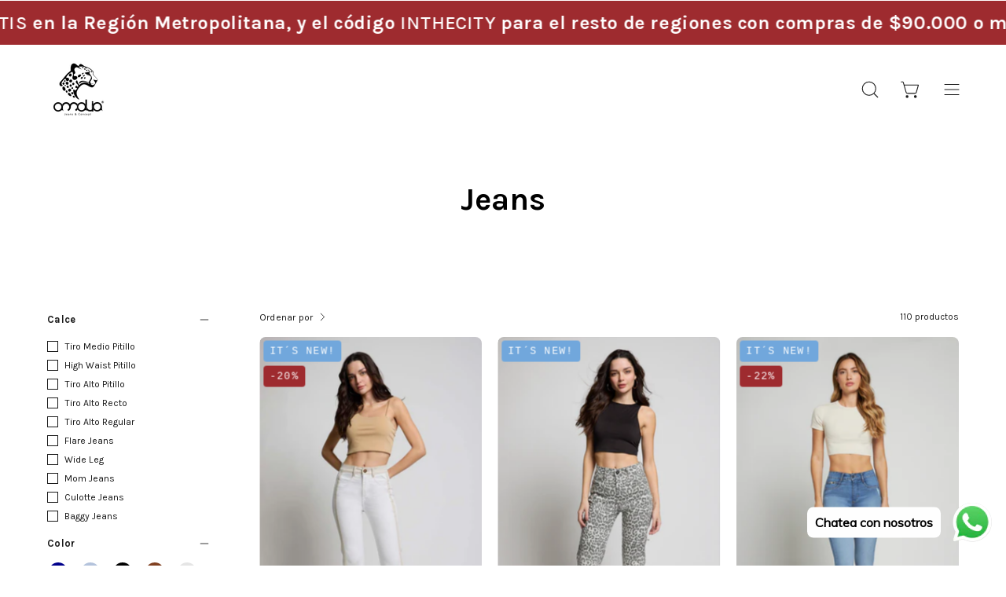

--- FILE ---
content_type: text/html; charset=utf-8
request_url: https://www.amaliajeans.cl/collections/jeans
body_size: 53347
content:
<!doctype html>
<html class="no-js no-touch" lang="es">
<head>  <meta charset="utf-8">
  <meta http-equiv='X-UA-Compatible' content='IE=edge'>
  <meta name="viewport" content="width=device-width, height=device-height, initial-scale=1.0, minimum-scale=1.0">
  <link rel="canonical" href="https://www.amaliajeans.cl/collections/jeans" />
  <link rel="preconnect" href="https://cdn.shopify.com" crossorigin>
  <link rel="preconnect" href="https://fonts.shopify.com" crossorigin>
  <link rel="preconnect" href="https://monorail-edge.shopifysvc.com" crossorigin>

  <link href="//www.amaliajeans.cl/cdn/shop/t/64/assets/theme.css?v=135237631231723626721768479753" as="style" rel="preload">
  <link href="//www.amaliajeans.cl/cdn/shop/t/64/assets/vendor.js?v=74877493214922022811768479753" as="script" rel="preload">
  <link href="//www.amaliajeans.cl/cdn/shop/t/64/assets/theme.js?v=64882478416990075411768479753" as="script" rel="preload">

  <link rel="preload" as="image" href="//www.amaliajeans.cl/cdn/shop/t/64/assets/loading.svg?v=91665432863842511931768479753"><link rel="preload" as="image" href="//www.amaliajeans.cl/cdn/shop/files/favicon-amalia_150x150.png?v=1701364223" data-preload="150x150"><style data-shopify>:root { --loader-image-size: 150px; }html:not(.is-loading) .loading-overlay { opacity: 0; visibility: hidden; pointer-events: none; }
    .loading-overlay { position: fixed; top: 0; left: 0; z-index: 99999; width: 100vw; height: 100vh; display: flex; align-items: center; justify-content: center; background: var(--bg); transition: opacity 0.3s ease-out, visibility 0s linear 0.3s; }
    .loading-overlay .loader__image--fallback { width: 320px; height: 100%; background: var(--loader-image) no-repeat center center/contain; }
    .loader__image__holder { position: absolute; top: 0; left: 0; width: 100%; height: 100%; font-size: 0; display: flex; align-items: center; justify-content: center; animation: pulse-loading 2s infinite ease-in-out; }
    .loader__image { max-width: 150px; height: auto; object-fit: contain; }</style><script>
    const loadingAppearance = "once";
    const loaded = sessionStorage.getItem('loaded');

    if (loadingAppearance === 'once') {
      if (loaded === null) {
        sessionStorage.setItem('loaded', true);
        document.documentElement.classList.add('is-loading');
      }
    } else {
      document.documentElement.classList.add('is-loading');
    }
  </script><link rel="shortcut icon" href="//www.amaliajeans.cl/cdn/shop/files/favicon-amalia_32x32.png?v=1701364223" type="image/png" />
  <title>Jeans &ndash; Amalia Jeans</title><meta name="description" content="Diseño y Confección de jeans de mujer en Chile. Somos calce perfecto y usamos materias primas de primer nivel. Somos parte de la industria nacional, y abastecemos al país con lo ultimo en moda y calidad. Pantalones Jeans, chaquetas, poleras, sobrecamisas, faldas, shorts y más para todas las temporadas."><link rel="preload" as="font" href="//www.amaliajeans.cl/cdn/fonts/karla/karla_n4.40497e07df527e6a50e58fb17ef1950c72f3e32c.woff2" type="font/woff2" crossorigin><link rel="preload" as="font" href="//www.amaliajeans.cl/cdn/fonts/karla/karla_n7.4358a847d4875593d69cfc3f8cc0b44c17b3ed03.woff2" type="font/woff2" crossorigin>

<meta property="og:site_name" content="Amalia Jeans">
<meta property="og:url" content="https://www.amaliajeans.cl/collections/jeans">
<meta property="og:title" content="Jeans">
<meta property="og:type" content="product.group">
<meta property="og:description" content="Diseño y Confección de jeans de mujer en Chile. Somos calce perfecto y usamos materias primas de primer nivel. Somos parte de la industria nacional, y abastecemos al país con lo ultimo en moda y calidad. Pantalones Jeans, chaquetas, poleras, sobrecamisas, faldas, shorts y más para todas las temporadas."><meta property="og:image" content="http://www.amaliajeans.cl/cdn/shop/files/AMALIA-JEANS_LOGO_7f0ce6ec-f97f-4fab-8add-0be396f740c1.png?v=1630528329">
  <meta property="og:image:secure_url" content="https://www.amaliajeans.cl/cdn/shop/files/AMALIA-JEANS_LOGO_7f0ce6ec-f97f-4fab-8add-0be396f740c1.png?v=1630528329">
  <meta property="og:image:width" content="1200">
  <meta property="og:image:height" content="628"><meta name="twitter:card" content="summary_large_image">
<meta name="twitter:title" content="Jeans">
<meta name="twitter:description" content="Diseño y Confección de jeans de mujer en Chile. Somos calce perfecto y usamos materias primas de primer nivel. Somos parte de la industria nacional, y abastecemos al país con lo ultimo en moda y calidad. Pantalones Jeans, chaquetas, poleras, sobrecamisas, faldas, shorts y más para todas las temporadas."><style data-shopify>@font-face {
  font-family: Karla;
  font-weight: 700;
  font-style: normal;
  font-display: swap;
  src: url("//www.amaliajeans.cl/cdn/fonts/karla/karla_n7.4358a847d4875593d69cfc3f8cc0b44c17b3ed03.woff2") format("woff2"),
       url("//www.amaliajeans.cl/cdn/fonts/karla/karla_n7.96e322f6d76ce794f25fa29e55d6997c3fb656b6.woff") format("woff");
}

@font-face {
  font-family: Karla;
  font-weight: 400;
  font-style: normal;
  font-display: swap;
  src: url("//www.amaliajeans.cl/cdn/fonts/karla/karla_n4.40497e07df527e6a50e58fb17ef1950c72f3e32c.woff2") format("woff2"),
       url("//www.amaliajeans.cl/cdn/fonts/karla/karla_n4.e9f6f9de321061073c6bfe03c28976ba8ce6ee18.woff") format("woff");
}




  @font-face {
  font-family: Karla;
  font-weight: 800;
  font-style: normal;
  font-display: swap;
  src: url("//www.amaliajeans.cl/cdn/fonts/karla/karla_n8.b4b2fb2fd7c9e5cd3f943a09498004ad5459f5e6.woff2") format("woff2"),
       url("//www.amaliajeans.cl/cdn/fonts/karla/karla_n8.f6a57bef4fdcaa31fffd290e403b010f69897424.woff") format("woff");
}




  @font-face {
  font-family: Karla;
  font-weight: 400;
  font-style: normal;
  font-display: swap;
  src: url("//www.amaliajeans.cl/cdn/fonts/karla/karla_n4.40497e07df527e6a50e58fb17ef1950c72f3e32c.woff2") format("woff2"),
       url("//www.amaliajeans.cl/cdn/fonts/karla/karla_n4.e9f6f9de321061073c6bfe03c28976ba8ce6ee18.woff") format("woff");
}




  @font-face {
  font-family: Karla;
  font-weight: 800;
  font-style: normal;
  font-display: swap;
  src: url("//www.amaliajeans.cl/cdn/fonts/karla/karla_n8.b4b2fb2fd7c9e5cd3f943a09498004ad5459f5e6.woff2") format("woff2"),
       url("//www.amaliajeans.cl/cdn/fonts/karla/karla_n8.f6a57bef4fdcaa31fffd290e403b010f69897424.woff") format("woff");
}




  @font-face {
  font-family: Karla;
  font-weight: 200;
  font-style: normal;
  font-display: swap;
  src: url("//www.amaliajeans.cl/cdn/fonts/karla/karla_n2.c01c6abcceb59c2dfbe53f16f2fa746054360e79.woff2") format("woff2"),
       url("//www.amaliajeans.cl/cdn/fonts/karla/karla_n2.1b2a0e8e4007556430943b5a277c57af80b4e6d6.woff") format("woff");
}




  @font-face {
  font-family: Karla;
  font-weight: 500;
  font-style: normal;
  font-display: swap;
  src: url("//www.amaliajeans.cl/cdn/fonts/karla/karla_n5.0f2c50ba88af8c39d2756f2fc9dfccf18f808828.woff2") format("woff2"),
       url("//www.amaliajeans.cl/cdn/fonts/karla/karla_n5.88d3e57f788ee4a41fa11fc99b9881ce077acdc2.woff") format("woff");
}




  @font-face {
  font-family: Karla;
  font-weight: 400;
  font-style: italic;
  font-display: swap;
  src: url("//www.amaliajeans.cl/cdn/fonts/karla/karla_i4.2086039c16bcc3a78a72a2f7b471e3c4a7f873a6.woff2") format("woff2"),
       url("//www.amaliajeans.cl/cdn/fonts/karla/karla_i4.7b9f59841a5960c16fa2a897a0716c8ebb183221.woff") format("woff");
}




  @font-face {
  font-family: Karla;
  font-weight: 700;
  font-style: italic;
  font-display: swap;
  src: url("//www.amaliajeans.cl/cdn/fonts/karla/karla_i7.fe031cd65d6e02906286add4f6dda06afc2615f0.woff2") format("woff2"),
       url("//www.amaliajeans.cl/cdn/fonts/karla/karla_i7.816d4949fa7f7d79314595d7003eda5b44e959e3.woff") format("woff");
}




:root {--COLOR-PRIMARY-OPPOSITE: #000000;
  --COLOR-PRIMARY-OPPOSITE-ALPHA-20: rgba(0, 0, 0, 0.2);
  --COLOR-PRIMARY-LIGHTEN-DARKEN-ALPHA-20: rgba(230, 230, 230, 0.2);
  --COLOR-PRIMARY-LIGHTEN-DARKEN-ALPHA-30: rgba(230, 230, 230, 0.3);

  --PRIMARY-BUTTONS-COLOR-BG: #ffffff;
  --PRIMARY-BUTTONS-COLOR-TEXT: #000000;
  --PRIMARY-BUTTONS-COLOR-BORDER: #ffffff;

  --PRIMARY-BUTTONS-COLOR-LIGHTEN-DARKEN: #e6e6e6;

  --PRIMARY-BUTTONS-COLOR-ALPHA-05: rgba(255, 255, 255, 0.05);
  --PRIMARY-BUTTONS-COLOR-ALPHA-10: rgba(255, 255, 255, 0.1);
  --PRIMARY-BUTTONS-COLOR-ALPHA-50: rgba(255, 255, 255, 0.5);--COLOR-SECONDARY-OPPOSITE: #000000;
  --COLOR-SECONDARY-OPPOSITE-ALPHA-20: rgba(0, 0, 0, 0.2);
  --COLOR-SECONDARY-LIGHTEN-DARKEN-ALPHA-20: rgba(230, 230, 230, 0.2);
  --COLOR-SECONDARY-LIGHTEN-DARKEN-ALPHA-30: rgba(230, 230, 230, 0.3);

  --SECONDARY-BUTTONS-COLOR-BG: #ffffff;
  --SECONDARY-BUTTONS-COLOR-TEXT: #000000;
  --SECONDARY-BUTTONS-COLOR-BORDER: #ffffff;

  --SECONDARY-BUTTONS-COLOR-ALPHA-05: rgba(255, 255, 255, 0.05);
  --SECONDARY-BUTTONS-COLOR-ALPHA-10: rgba(255, 255, 255, 0.1);
  --SECONDARY-BUTTONS-COLOR-ALPHA-50: rgba(255, 255, 255, 0.5);--OUTLINE-BUTTONS-PRIMARY-BG: transparent;
  --OUTLINE-BUTTONS-PRIMARY-TEXT: #ffffff;
  --OUTLINE-BUTTONS-PRIMARY-BORDER: #ffffff;
  --OUTLINE-BUTTONS-PRIMARY-BG-HOVER: rgba(230, 230, 230, 0.2);

  --OUTLINE-BUTTONS-SECONDARY-BG: transparent;
  --OUTLINE-BUTTONS-SECONDARY-TEXT: #ffffff;
  --OUTLINE-BUTTONS-SECONDARY-BORDER: #ffffff;
  --OUTLINE-BUTTONS-SECONDARY-BG-HOVER: rgba(230, 230, 230, 0.2);

  --OUTLINE-BUTTONS-WHITE-BG: transparent;
  --OUTLINE-BUTTONS-WHITE-TEXT: #ffffff;
  --OUTLINE-BUTTONS-WHITE-BORDER: #ffffff;

  --OUTLINE-BUTTONS-BLACK-BG: transparent;
  --OUTLINE-BUTTONS-BLACK-TEXT: #000000;
  --OUTLINE-BUTTONS-BLACK-BORDER: #000000;--OUTLINE-SOLID-BUTTONS-PRIMARY-BG: #ffffff;
  --OUTLINE-SOLID-BUTTONS-PRIMARY-TEXT: #000000;
  --OUTLINE-SOLID-BUTTONS-PRIMARY-BORDER: #000000;
  --OUTLINE-SOLID-BUTTONS-PRIMARY-BG-HOVER: rgba(0, 0, 0, 0.2);

  --OUTLINE-SOLID-BUTTONS-SECONDARY-BG: #ffffff;
  --OUTLINE-SOLID-BUTTONS-SECONDARY-TEXT: #000000;
  --OUTLINE-SOLID-BUTTONS-SECONDARY-BORDER: #000000;
  --OUTLINE-SOLID-BUTTONS-SECONDARY-BG-HOVER: rgba(0, 0, 0, 0.2);

  --OUTLINE-SOLID-BUTTONS-WHITE-BG: #ffffff;
  --OUTLINE-SOLID-BUTTONS-WHITE-TEXT: #000000;
  --OUTLINE-SOLID-BUTTONS-WHITE-BORDER: #000000;

  --OUTLINE-SOLID-BUTTONS-BLACK-BG: #000000;
  --OUTLINE-SOLID-BUTTONS-BLACK-TEXT: #ffffff;
  --OUTLINE-SOLID-BUTTONS-BLACK-BORDER: #ffffff;--COLOR-HEADING: #0a0a0a;
  --COLOR-TEXT: #1a1a1a;
  --COLOR-TEXT-DARKEN: #000000;
  --COLOR-TEXT-LIGHTEN: #4d4d4d;
  --COLOR-TEXT-ALPHA-5: rgba(26, 26, 26, 0.05);
  --COLOR-TEXT-ALPHA-8: rgba(26, 26, 26, 0.08);
  --COLOR-TEXT-ALPHA-10: rgba(26, 26, 26, 0.1);
  --COLOR-TEXT-ALPHA-15: rgba(26, 26, 26, 0.15);
  --COLOR-TEXT-ALPHA-20: rgba(26, 26, 26, 0.2);
  --COLOR-TEXT-ALPHA-25: rgba(26, 26, 26, 0.25);
  --COLOR-TEXT-ALPHA-50: rgba(26, 26, 26, 0.5);
  --COLOR-TEXT-ALPHA-60: rgba(26, 26, 26, 0.6);
  --COLOR-TEXT-ALPHA-85: rgba(26, 26, 26, 0.85);

  --COLOR-BG: #ffffff;
  --COLOR-BG-ALPHA-25: rgba(255, 255, 255, 0.25);
  --COLOR-BG-ALPHA-35: rgba(255, 255, 255, 0.35);
  --COLOR-BG-ALPHA-60: rgba(255, 255, 255, 0.6);
  --COLOR-BG-ALPHA-65: rgba(255, 255, 255, 0.65);
  --COLOR-BG-ALPHA-85: rgba(255, 255, 255, 0.85);
  --COLOR-BG-OVERLAY: rgba(255, 255, 255, 0.75);
  --COLOR-BG-DARKEN: #e6e6e6;
  --COLOR-BG-LIGHTEN-DARKEN: #e6e6e6;
  --COLOR-BG-LIGHTEN-DARKEN-2: #cdcdcd;
  --COLOR-BG-LIGHTEN-DARKEN-3: #b3b3b3;
  --COLOR-BG-LIGHTEN-DARKEN-4: #9a9a9a;
  --COLOR-BG-LIGHTEN-DARKEN-CONTRAST: #b3b3b3;
  --COLOR-BG-LIGHTEN-DARKEN-CONTRAST-2: #999999;
  --COLOR-BG-LIGHTEN-DARKEN-CONTRAST-3: #808080;
  --COLOR-BG-LIGHTEN-DARKEN-CONTRAST-4: #666666;

  --COLOR-BG-SECONDARY: #ececec;
  --COLOR-BG-SECONDARY-LIGHTEN-DARKEN: #d3d3d3;
  --COLOR-BG-SECONDARY-LIGHTEN-DARKEN-50: rgba(211, 211, 211, 0.5);
  --COLOR-BG-SECONDARY-LIGHTEN-DARKEN-CONTRAST: #6d6d6d;

  --COLOR-INPUT-BG: #ffffff;

  --COLOR-ACCENT: #fff7f2;
  --COLOR-ACCENT-TEXT: #000;

  --COLOR-BORDER: #d3d3d3;
  --COLOR-BORDER-ALPHA-15: rgba(211, 211, 211, 0.15);
  --COLOR-BORDER-ALPHA-30: rgba(211, 211, 211, 0.3);
  --COLOR-BORDER-ALPHA-50: rgba(211, 211, 211, 0.5);
  --COLOR-BORDER-ALPHA-65: rgba(211, 211, 211, 0.65);
  --COLOR-BORDER-LIGHTEN-DARKEN: #868686;
  --COLOR-BORDER-HAIRLINE: #f7f7f7;

  --COLOR-SALE-BG: #9e2b2f;
  --COLOR-SALE-TEXT: #ffffff;
  --COLOR-CUSTOM-BG: #71a7dc;
  --COLOR-CUSTOM-TEXT: #ffffff;
  --COLOR-SOLD-BG: #d3d3d3;
  --COLOR-SOLD-TEXT: #ffffff;
  --COLOR-SAVING-BG: #9e2b2f;
  --COLOR-SAVING-TEXT: #ffffff;

  --COLOR-WHITE-BLACK: fff;
  --COLOR-BLACK-WHITE: #000;--COLOR-DISABLED-GREY: rgba(26, 26, 26, 0.05);
  --COLOR-DISABLED-GREY-DARKEN: rgba(26, 26, 26, 0.45);
  --COLOR-ERROR: #D02E2E;
  --COLOR-ERROR-BG: #f3cbcb;
  --COLOR-SUCCESS: #56AD6A;
  --COLOR-SUCCESS-BG: #ECFEF0;
  --COLOR-WARN: #ECBD5E;
  --COLOR-TRANSPARENT: rgba(255, 255, 255, 0);

  --COLOR-WHITE: #ffffff;
  --COLOR-WHITE-DARKEN: #f2f2f2;
  --COLOR-WHITE-ALPHA-10: rgba(255, 255, 255, 0.1);
  --COLOR-WHITE-ALPHA-20: rgba(255, 255, 255, 0.2);
  --COLOR-WHITE-ALPHA-25: rgba(255, 255, 255, 0.25);
  --COLOR-WHITE-ALPHA-50: rgba(255, 255, 255, 0.5);
  --COLOR-WHITE-ALPHA-60: rgba(255, 255, 255, 0.6);
  --COLOR-BLACK: #000000;
  --COLOR-BLACK-LIGHTEN: #1a1a1a;
  --COLOR-BLACK-ALPHA-10: rgba(0, 0, 0, 0.1);
  --COLOR-BLACK-ALPHA-20: rgba(0, 0, 0, 0.2);
  --COLOR-BLACK-ALPHA-25: rgba(0, 0, 0, 0.25);
  --COLOR-BLACK-ALPHA-50: rgba(0, 0, 0, 0.5);
  --COLOR-BLACK-ALPHA-60: rgba(0, 0, 0, 0.6);--FONT-STACK-BODY: Karla, sans-serif;
  --FONT-STYLE-BODY: normal;
  --FONT-STYLE-BODY-ITALIC: italic;
  --FONT-ADJUST-BODY: 0.95;

  --FONT-WEIGHT-BODY: 400;
  --FONT-WEIGHT-BODY-LIGHT: 200;
  --FONT-WEIGHT-BODY-MEDIUM: 700;
  --FONT-WEIGHT-BODY-BOLD: 500;

  --FONT-STACK-HEADING: Karla, sans-serif;
  --FONT-STYLE-HEADING: normal;
  --FONT-STYLE-HEADING-ITALIC: italic;
  --FONT-ADJUST-HEADING: 1.0;

  --FONT-WEIGHT-HEADING: 700;
  --FONT-WEIGHT-HEADING-LIGHT: 400;
  --FONT-WEIGHT-HEADING-MEDIUM: 800;
  --FONT-WEIGHT-HEADING-BOLD: 800;

  --FONT-STACK-NAV: Karla, sans-serif;
  --FONT-STYLE-NAV: normal;
  --FONT-STYLE-NAV-ITALIC: italic;
  --FONT-ADJUST-NAV: 0.9;
  --FONT-ADJUST-NAV-TOP-LEVEL: 0.8;

  --FONT-WEIGHT-NAV: 700;
  --FONT-WEIGHT-NAV-LIGHT: 400;
  --FONT-WEIGHT-NAV-MEDIUM: 800;
  --FONT-WEIGHT-NAV-BOLD: 800;

  --FONT-ADJUST-PRODUCT-GRID: 1.0;

  --FONT-STACK-BUTTON: Karla, sans-serif;
  --FONT-STYLE-BUTTON: normal;
  --FONT-STYLE-BUTTON-ITALIC: italic;
  --FONT-ADJUST-BUTTON: 0.75;

  --FONT-WEIGHT-BUTTON: 400;
  --FONT-WEIGHT-BUTTON-MEDIUM: 700;
  --FONT-WEIGHT-BUTTON-BOLD: 500;

  --FONT-STACK-SUBHEADING: "SF Mono", Menlo, Consolas, Monaco, Liberation Mono, Lucida Console, monospace, Apple Color Emoji, Segoe UI Emoji, Segoe UI Symbol;
  --FONT-STYLE-SUBHEADING: normal;
  --FONT-ADJUST-SUBHEADING: 0.75;

  --FONT-WEIGHT-SUBHEADING: 400;
  --FONT-WEIGHT-SUBHEADING-BOLD: 600;

  --LETTER-SPACING-NAV: 0.0em;
  --LETTER-SPACING-SUBHEADING: 0.1em;
  --LETTER-SPACING-BUTTON: 0.075em;

  --BUTTON-TEXT-CAPS: uppercase;
  --SUBHEADING-TEXT-CAPS: uppercase;--FONT-SIZE-INPUT: 1rem;--RADIUS: 0px;
  --RADIUS-SMALL: 0px;
  --RADIUS-TINY: 0px;
  --RADIUS-BADGE: 0px;
  --RADIUS-CHECKBOX: 0px;
  --RADIUS-TEXTAREA: 0px;--PRODUCT-MEDIA-PADDING-TOP: 150.0%;--BORDER-WIDTH: 1px;--STROKE-WIDTH: 12px;--SITE-WIDTH: 1440px;
  --SITE-WIDTH-NARROW: 840px;--COLOR-UPSELLS-BG: #ffffff;
  --COLOR-UPSELLS-TEXT: #0B0B0B;
  --COLOR-UPSELLS-TEXT-LIGHTEN: #3e3e3e;
  --COLOR-UPSELLS-DISABLED-GREY-DARKEN: rgba(11, 11, 11, 0.45);
  --UPSELLS-HEIGHT: 130px;
  --UPSELLS-IMAGE-WIDTH: 20%;--ICON-ARROW-RIGHT: url( "//www.amaliajeans.cl/cdn/shop/t/64/assets/icon-chevron-right.svg?v=115618353204357621731768479753" );--loading-svg: url( "//www.amaliajeans.cl/cdn/shop/t/64/assets/loading.svg?v=91665432863842511931768479753" );
  --icon-check: url( "//www.amaliajeans.cl/cdn/shop/t/64/assets/icon-check.svg?v=175316081881880408121768479753" );
  --icon-check-swatch: url( "//www.amaliajeans.cl/cdn/shop/t/64/assets/icon-check-swatch.svg?v=131897745589030387781768479753" );
  --icon-zoom-in: url( "//www.amaliajeans.cl/cdn/shop/t/64/assets/icon-zoom-in.svg?v=157433013461716915331768479753" );
  --icon-zoom-out: url( "//www.amaliajeans.cl/cdn/shop/t/64/assets/icon-zoom-out.svg?v=164909107869959372931768479753" );--collection-sticky-bar-height: 0px;
  --collection-image-padding-top: 60%;

  --drawer-width: 400px;
  --drawer-transition: transform 0.4s cubic-bezier(0.46, 0.01, 0.32, 1);--gutter: 60px;
  --gutter-mobile: 20px;
  --grid-gutter: 20px;
  --grid-gutter-mobile: 35px;--inner: 20px;
  --inner-tablet: 18px;
  --inner-mobile: 16px;--grid: repeat(3, minmax(0, 1fr));
  --grid-tablet: repeat(3, minmax(0, 1fr));
  --grid-mobile: repeat(2, minmax(0, 1fr));
  --megamenu-grid: repeat(4, minmax(0, 1fr));
  --grid-row: 1 / span 3;--scrollbar-width: 0px;--overlay: #000;
  --overlay-opacity: 1;--swatch-width: 38px;
  --swatch-height: 20px;
  --swatch-size: 32px;
  --swatch-size-mobile: 30px;

  
  --move-offset: 20px;

  
  --autoplay-speed: 2200ms;

  
--filter-bg: .97;
  
    --product-filter-bg: 1.0;}</style><link href="//www.amaliajeans.cl/cdn/shop/t/64/assets/theme.css?v=135237631231723626721768479753" rel="stylesheet" type="text/css" media="all" /><script type="text/javascript">
    if (window.MSInputMethodContext && document.documentMode) {
      var scripts = document.getElementsByTagName('script')[0];
      var polyfill = document.createElement("script");
      polyfill.defer = true;
      polyfill.src = "//www.amaliajeans.cl/cdn/shop/t/64/assets/ie11.js?v=164037955086922138091768479753";

      scripts.parentNode.insertBefore(polyfill, scripts);

      document.documentElement.classList.add('ie11');
    } else {
      document.documentElement.className = document.documentElement.className.replace('no-js', 'js');
    }

    let root = '/';
    if (root[root.length - 1] !== '/') {
      root = `${root}/`;
    }

    window.theme = {
      routes: {
        root: root,
        cart_url: "\/cart",
        cart_add_url: "\/cart\/add",
        cart_change_url: "\/cart\/change",
        shop_url: "https:\/\/www.amaliajeans.cl",
        searchUrl: '/search',
        predictiveSearchUrl: '/search/suggest',
        product_recommendations_url: "\/recommendations\/products"
      },
      assets: {
        photoswipe: '//www.amaliajeans.cl/cdn/shop/t/64/assets/photoswipe.js?v=162613001030112971491768479753',
        smoothscroll: '//www.amaliajeans.cl/cdn/shop/t/64/assets/smoothscroll.js?v=37906625415260927261768479753',
        no_image: "//www.amaliajeans.cl/cdn/shop/files/favicon-amalia_1024x.png?v=1701364223",
        swatches: '//www.amaliajeans.cl/cdn/shop/t/64/assets/swatches.json?v=165691635592688853701768479753',
        base: "//www.amaliajeans.cl/cdn/shop/t/64/assets/"
      },
      strings: {
        add_to_cart: "Añadir al carrito",
        cart_acceptance_error: "Debes aceptar nuestros términos y condiciones.",
        cart_empty: "Tu carrito está vacío.",
        cart_price: "Precio",
        cart_quantity: "Cantidad",
        cart_items_one: "{{ count }} producto",
        cart_items_many: "{{ count }} productos",
        cart_title: "Carrito",
        cart_total: "Total",
        continue_shopping: "Seguir comprando",
        free: "Gratis",
        limit_error: "Lo siento, parece que no tenemos suficiente de este producto.",
        preorder: "Hacer un pedidor",
        remove: "Eliminar",
        sale_badge_text: "SALE",
        saving_badge: "Ahorra {{ discount }}",
        saving_up_to_badge: "-{{ discount }}",
        sold_out: "Agotado",
        subscription: "Suscripción",
        unavailable: "No disponible",
        unit_price_label: "Precio por unidad",
        unit_price_separator: "por",
        zero_qty_error: "La cantidad debe ser mayor que 0.",
        delete_confirm: "¿Está seguro\/a de que deseas eliminar esta dirección?",
        newsletter_product_availability: "Avísame cuando esté disponible"
      },
      icons: {
        plus: '<svg aria-hidden="true" focusable="false" role="presentation" class="icon icon-toggle-plus" viewBox="0 0 192 192"><path d="M30 96h132M96 30v132" stroke="currentColor" stroke-linecap="round" stroke-linejoin="round"/></svg>',
        minus: '<svg aria-hidden="true" focusable="false" role="presentation" class="icon icon-toggle-minus" viewBox="0 0 192 192"><path d="M30 96h132" stroke="currentColor" stroke-linecap="round" stroke-linejoin="round"/></svg>',
        close: '<svg aria-hidden="true" focusable="false" role="presentation" class="icon icon-close" viewBox="0 0 192 192"><path d="M150 42 42 150M150 150 42 42" stroke="currentColor" stroke-linecap="round" stroke-linejoin="round"/></svg>'
      },
      settings: {
        animations: true,
        cartType: "page",
        enableAcceptTerms: true,
        enableInfinityScroll: true,
        enablePaymentButton: false,
        gridImageSize: "contain",
        gridImageAspectRatio: 1.5,
        mobileMenuBehaviour: "link",
        productGridHover: "slideshow",
        savingBadgeType: "percentage",
        showSaleBadge: true,
        showSoldBadge: true,
        showSavingBadge: true,
        quickBuy: "none",
        suggestArticles: false,
        suggestCollections: true,
        suggestProducts: true,
        suggestPages: false,
        suggestionsResultsLimit: 5,
        currency_code_enable: false,
        hideInventoryCount: true,
        enableColorSwatchesCollection: true,
      },
      sizes: {
        mobile: 480,
        small: 768,
        large: 1024,
        widescreen: 1440
      },
      moneyFormat: "${{amount_no_decimals}}",
      moneyWithCurrencyFormat: "${{amount_no_decimals}} CLP",
      subtotal: 0,
      info: {
        name: 'Palo Alto'
      },
      version: '5.4.1'
    };
    window.PaloAlto = window.PaloAlto || {};
    window.slate = window.slate || {};
    window.isHeaderTransparent = false;
    window.stickyHeaderHeight = 60;
    window.lastWindowWidth = window.innerWidth || document.documentElement.clientWidth;
  </script><script src="//www.amaliajeans.cl/cdn/shop/t/64/assets/vendor.js?v=74877493214922022811768479753" defer="defer"></script>
  <script src="//www.amaliajeans.cl/cdn/shop/t/64/assets/theme.js?v=64882478416990075411768479753" defer="defer"></script><script>window.performance && window.performance.mark && window.performance.mark('shopify.content_for_header.start');</script><meta name="google-site-verification" content="J_d_p0oWAo6uRf0cUHKtpd8eiemBR0f6NJpvYdZIQPI">
<meta id="shopify-digital-wallet" name="shopify-digital-wallet" content="/23082631246/digital_wallets/dialog">
<link rel="alternate" type="application/atom+xml" title="Feed" href="/collections/jeans.atom" />
<link rel="next" href="/collections/jeans?page=2">
<link rel="alternate" type="application/json+oembed" href="https://www.amaliajeans.cl/collections/jeans.oembed">
<script async="async" src="/checkouts/internal/preloads.js?locale=es-CL"></script>
<script id="shopify-features" type="application/json">{"accessToken":"5ba5e72b7e44c858a8cc50cb61fab5a7","betas":["rich-media-storefront-analytics"],"domain":"www.amaliajeans.cl","predictiveSearch":true,"shopId":23082631246,"locale":"es"}</script>
<script>var Shopify = Shopify || {};
Shopify.shop = "amaliajeans.myshopify.com";
Shopify.locale = "es";
Shopify.currency = {"active":"CLP","rate":"1.0"};
Shopify.country = "CL";
Shopify.theme = {"name":"SALE de Verano 2026","id":180373356831,"schema_name":"Palo Alto","schema_version":"5.4.1","theme_store_id":777,"role":"main"};
Shopify.theme.handle = "null";
Shopify.theme.style = {"id":null,"handle":null};
Shopify.cdnHost = "www.amaliajeans.cl/cdn";
Shopify.routes = Shopify.routes || {};
Shopify.routes.root = "/";</script>
<script type="module">!function(o){(o.Shopify=o.Shopify||{}).modules=!0}(window);</script>
<script>!function(o){function n(){var o=[];function n(){o.push(Array.prototype.slice.apply(arguments))}return n.q=o,n}var t=o.Shopify=o.Shopify||{};t.loadFeatures=n(),t.autoloadFeatures=n()}(window);</script>
<script id="shop-js-analytics" type="application/json">{"pageType":"collection"}</script>
<script defer="defer" async type="module" src="//www.amaliajeans.cl/cdn/shopifycloud/shop-js/modules/v2/client.init-shop-cart-sync_2Gr3Q33f.es.esm.js"></script>
<script defer="defer" async type="module" src="//www.amaliajeans.cl/cdn/shopifycloud/shop-js/modules/v2/chunk.common_noJfOIa7.esm.js"></script>
<script defer="defer" async type="module" src="//www.amaliajeans.cl/cdn/shopifycloud/shop-js/modules/v2/chunk.modal_Deo2FJQo.esm.js"></script>
<script type="module">
  await import("//www.amaliajeans.cl/cdn/shopifycloud/shop-js/modules/v2/client.init-shop-cart-sync_2Gr3Q33f.es.esm.js");
await import("//www.amaliajeans.cl/cdn/shopifycloud/shop-js/modules/v2/chunk.common_noJfOIa7.esm.js");
await import("//www.amaliajeans.cl/cdn/shopifycloud/shop-js/modules/v2/chunk.modal_Deo2FJQo.esm.js");

  window.Shopify.SignInWithShop?.initShopCartSync?.({"fedCMEnabled":true,"windoidEnabled":true});

</script>
<script>(function() {
  var isLoaded = false;
  function asyncLoad() {
    if (isLoaded) return;
    isLoaded = true;
    var urls = ["\/\/shopify.privy.com\/widget.js?shop=amaliajeans.myshopify.com","https:\/\/front.optimonk.com\/public\/116453\/shopify\/preload.js?shop=amaliajeans.myshopify.com","https:\/\/mpop.pxucdn.com\/apps.pixelunion.net\/scripts\/js\/countdown\/bundle.min.js?shop=amaliajeans.myshopify.com","https:\/\/app1.icyhill.com\/script-tag\/simple_header_bar.js?version=1604589366\u0026shop=amaliajeans.myshopify.com","https:\/\/sdks.automizely.com\/conversions\/v1\/conversions.js?app_connection_id=77fbfed39e784d5c800be3fbecbde940\u0026mapped_org_id=a5b919d9fcbfa1f221b50c0d51053233_v1\u0026shop=amaliajeans.myshopify.com","https:\/\/cdn.popt.in\/pixel.js?id=3977a46269d90\u0026shop=amaliajeans.myshopify.com","https:\/\/cdn.shopify.com\/s\/files\/1\/0230\/8263\/1246\/t\/27\/assets\/pop_23082631246.js?v=1647956572\u0026shop=amaliajeans.myshopify.com","\/\/cdn.wishpond.net\/connect.js?merchantId=1586695\u0026writeKey=0135bbdb189a\u0026shop=amaliajeans.myshopify.com","https:\/\/cdn.shopify.com\/s\/files\/1\/0033\/3538\/9233\/files\/pushdaddy_a2.js?shop=amaliajeans.myshopify.com","https:\/\/cdn.nfcube.com\/instafeed-a89b5bae42be39bfd3aa6aeb4e1db293.js?shop=amaliajeans.myshopify.com","https:\/\/dashboard.mailerlite.com\/shopify\/13515\/167240?shop=amaliajeans.myshopify.com","https:\/\/cdn.shopify.com\/s\/files\/1\/0033\/3538\/9233\/files\/pushdaddy_a7_livechat1_new2.js?v=1707659950\u0026shop=amaliajeans.myshopify.com","https:\/\/cdn.hextom.com\/js\/freeshippingbar.js?shop=amaliajeans.myshopify.com"];
    for (var i = 0; i < urls.length; i++) {
      var s = document.createElement('script');
      s.type = 'text/javascript';
      s.async = true;
      s.src = urls[i];
      var x = document.getElementsByTagName('script')[0];
      x.parentNode.insertBefore(s, x);
    }
  };
  if(window.attachEvent) {
    window.attachEvent('onload', asyncLoad);
  } else {
    window.addEventListener('load', asyncLoad, false);
  }
})();</script>
<script id="__st">var __st={"a":23082631246,"offset":-10800,"reqid":"22e6eeae-7d21-40d0-94f1-dcbf65b0258a-1769356729","pageurl":"www.amaliajeans.cl\/collections\/jeans","u":"8503ed2d2160","p":"collection","rtyp":"collection","rid":137303261262};</script>
<script>window.ShopifyPaypalV4VisibilityTracking = true;</script>
<script id="captcha-bootstrap">!function(){'use strict';const t='contact',e='account',n='new_comment',o=[[t,t],['blogs',n],['comments',n],[t,'customer']],c=[[e,'customer_login'],[e,'guest_login'],[e,'recover_customer_password'],[e,'create_customer']],r=t=>t.map((([t,e])=>`form[action*='/${t}']:not([data-nocaptcha='true']) input[name='form_type'][value='${e}']`)).join(','),a=t=>()=>t?[...document.querySelectorAll(t)].map((t=>t.form)):[];function s(){const t=[...o],e=r(t);return a(e)}const i='password',u='form_key',d=['recaptcha-v3-token','g-recaptcha-response','h-captcha-response',i],f=()=>{try{return window.sessionStorage}catch{return}},m='__shopify_v',_=t=>t.elements[u];function p(t,e,n=!1){try{const o=window.sessionStorage,c=JSON.parse(o.getItem(e)),{data:r}=function(t){const{data:e,action:n}=t;return t[m]||n?{data:e,action:n}:{data:t,action:n}}(c);for(const[e,n]of Object.entries(r))t.elements[e]&&(t.elements[e].value=n);n&&o.removeItem(e)}catch(o){console.error('form repopulation failed',{error:o})}}const l='form_type',E='cptcha';function T(t){t.dataset[E]=!0}const w=window,h=w.document,L='Shopify',v='ce_forms',y='captcha';let A=!1;((t,e)=>{const n=(g='f06e6c50-85a8-45c8-87d0-21a2b65856fe',I='https://cdn.shopify.com/shopifycloud/storefront-forms-hcaptcha/ce_storefront_forms_captcha_hcaptcha.v1.5.2.iife.js',D={infoText:'Protegido por hCaptcha',privacyText:'Privacidad',termsText:'Términos'},(t,e,n)=>{const o=w[L][v],c=o.bindForm;if(c)return c(t,g,e,D).then(n);var r;o.q.push([[t,g,e,D],n]),r=I,A||(h.body.append(Object.assign(h.createElement('script'),{id:'captcha-provider',async:!0,src:r})),A=!0)});var g,I,D;w[L]=w[L]||{},w[L][v]=w[L][v]||{},w[L][v].q=[],w[L][y]=w[L][y]||{},w[L][y].protect=function(t,e){n(t,void 0,e),T(t)},Object.freeze(w[L][y]),function(t,e,n,w,h,L){const[v,y,A,g]=function(t,e,n){const i=e?o:[],u=t?c:[],d=[...i,...u],f=r(d),m=r(i),_=r(d.filter((([t,e])=>n.includes(e))));return[a(f),a(m),a(_),s()]}(w,h,L),I=t=>{const e=t.target;return e instanceof HTMLFormElement?e:e&&e.form},D=t=>v().includes(t);t.addEventListener('submit',(t=>{const e=I(t);if(!e)return;const n=D(e)&&!e.dataset.hcaptchaBound&&!e.dataset.recaptchaBound,o=_(e),c=g().includes(e)&&(!o||!o.value);(n||c)&&t.preventDefault(),c&&!n&&(function(t){try{if(!f())return;!function(t){const e=f();if(!e)return;const n=_(t);if(!n)return;const o=n.value;o&&e.removeItem(o)}(t);const e=Array.from(Array(32),(()=>Math.random().toString(36)[2])).join('');!function(t,e){_(t)||t.append(Object.assign(document.createElement('input'),{type:'hidden',name:u})),t.elements[u].value=e}(t,e),function(t,e){const n=f();if(!n)return;const o=[...t.querySelectorAll(`input[type='${i}']`)].map((({name:t})=>t)),c=[...d,...o],r={};for(const[a,s]of new FormData(t).entries())c.includes(a)||(r[a]=s);n.setItem(e,JSON.stringify({[m]:1,action:t.action,data:r}))}(t,e)}catch(e){console.error('failed to persist form',e)}}(e),e.submit())}));const S=(t,e)=>{t&&!t.dataset[E]&&(n(t,e.some((e=>e===t))),T(t))};for(const o of['focusin','change'])t.addEventListener(o,(t=>{const e=I(t);D(e)&&S(e,y())}));const B=e.get('form_key'),M=e.get(l),P=B&&M;t.addEventListener('DOMContentLoaded',(()=>{const t=y();if(P)for(const e of t)e.elements[l].value===M&&p(e,B);[...new Set([...A(),...v().filter((t=>'true'===t.dataset.shopifyCaptcha))])].forEach((e=>S(e,t)))}))}(h,new URLSearchParams(w.location.search),n,t,e,['guest_login'])})(!0,!0)}();</script>
<script integrity="sha256-4kQ18oKyAcykRKYeNunJcIwy7WH5gtpwJnB7kiuLZ1E=" data-source-attribution="shopify.loadfeatures" defer="defer" src="//www.amaliajeans.cl/cdn/shopifycloud/storefront/assets/storefront/load_feature-a0a9edcb.js" crossorigin="anonymous"></script>
<script data-source-attribution="shopify.dynamic_checkout.dynamic.init">var Shopify=Shopify||{};Shopify.PaymentButton=Shopify.PaymentButton||{isStorefrontPortableWallets:!0,init:function(){window.Shopify.PaymentButton.init=function(){};var t=document.createElement("script");t.src="https://www.amaliajeans.cl/cdn/shopifycloud/portable-wallets/latest/portable-wallets.es.js",t.type="module",document.head.appendChild(t)}};
</script>
<script data-source-attribution="shopify.dynamic_checkout.buyer_consent">
  function portableWalletsHideBuyerConsent(e){var t=document.getElementById("shopify-buyer-consent"),n=document.getElementById("shopify-subscription-policy-button");t&&n&&(t.classList.add("hidden"),t.setAttribute("aria-hidden","true"),n.removeEventListener("click",e))}function portableWalletsShowBuyerConsent(e){var t=document.getElementById("shopify-buyer-consent"),n=document.getElementById("shopify-subscription-policy-button");t&&n&&(t.classList.remove("hidden"),t.removeAttribute("aria-hidden"),n.addEventListener("click",e))}window.Shopify?.PaymentButton&&(window.Shopify.PaymentButton.hideBuyerConsent=portableWalletsHideBuyerConsent,window.Shopify.PaymentButton.showBuyerConsent=portableWalletsShowBuyerConsent);
</script>
<script data-source-attribution="shopify.dynamic_checkout.cart.bootstrap">document.addEventListener("DOMContentLoaded",(function(){function t(){return document.querySelector("shopify-accelerated-checkout-cart, shopify-accelerated-checkout")}if(t())Shopify.PaymentButton.init();else{new MutationObserver((function(e,n){t()&&(Shopify.PaymentButton.init(),n.disconnect())})).observe(document.body,{childList:!0,subtree:!0})}}));
</script>

<script>window.performance && window.performance.mark && window.performance.mark('shopify.content_for_header.end');</script>
  <script src="https://ajax.googleapis.com/ajax/libs/jquery/2.2.4/jquery.min.js"></script>
<script type="text/javascript">
  window.Pop = window.Pop || {};
  window.Pop.common = window.Pop.common || {};
  window.Pop.common.shop = {
    permanent_domain: 'amaliajeans.myshopify.com',
    currency: "CLP",
    money_format: "${{amount_no_decimals}}",
    id: 23082631246
  };
  

  window.Pop.common.template = 'collection';
  window.Pop.common.cart = {};
  window.Pop.common.vapid_public_key = "BJuXCmrtTK335SuczdNVYrGVtP_WXn4jImChm49st7K7z7e8gxSZUKk4DhUpk8j2Xpiw5G4-ylNbMKLlKkUEU98=";
  window.Pop.global_config = {"asset_urls":{"loy":{},"rev":{},"pu":{"init_js":null},"widgets":{"init_js":"https:\/\/cdn.shopify.com\/s\/files\/1\/0194\/1736\/6592\/t\/1\/assets\/ba_widget_init.js?v=1743185715","modal_js":"https:\/\/cdn.shopify.com\/s\/files\/1\/0194\/1736\/6592\/t\/1\/assets\/ba_widget_modal.js?v=1728041538","modal_css":"https:\/\/cdn.shopify.com\/s\/files\/1\/0194\/1736\/6592\/t\/1\/assets\/ba_widget_modal.css?v=1654723622"},"forms":{},"global":{"helper_js":"https:\/\/cdn.shopify.com\/s\/files\/1\/0194\/1736\/6592\/t\/1\/assets\/ba_pop_tracking.js?v=1704919189"}},"proxy_paths":{"pop":"\/apps\/ba-pop","app_metrics":"\/apps\/ba-pop\/app_metrics","push_subscription":"\/apps\/ba-pop\/push"},"aat":["pop"],"pv":false,"sts":false,"bam":true,"batc":true,"base_money_format":"${{amount_no_decimals}}","online_store_version":1,"loy_js_api_enabled":false,"shop":{"id":23082631246,"name":"Amalia Jeans","domain":"www.amaliajeans.cl"}};
  window.Pop.widgets_config = {"id":16090,"active":false,"frequency_limit_amount":2,"frequency_limit_time_unit":"days","background_image":{"position":"none"},"initial_state":{"body":"Sign up and unlock your instant discount","title":"Get 10% off your order","cta_text":"Claim Discount","show_email":true,"action_text":"Saving...","footer_text":"You are signing up to receive communication via email and can unsubscribe at any time.","dismiss_text":"No thanks","email_placeholder":"Email Address","phone_placeholder":"Phone Number","show_phone_number":false},"success_state":{"body":"Thanks for subscribing. Copy your discount code and apply to your next order.","title":"Discount Unlocked 🎉","cta_text":"Continue shopping","cta_action":"dismiss"},"closed_state":{"action":"close_widget","font_size":"20","action_text":"GET 10% OFF","display_offset":"300","display_position":"left"},"error_state":{"submit_error":"Sorry, please try again later","invalid_email":"Please enter valid email address!","error_subscribing":"Error subscribing, try again later","already_registered":"You have already registered","invalid_phone_number":"Please enter valid phone number!"},"trigger":{"delay":0},"colors":{"link_color":"#4FC3F7","sticky_bar_bg":"#C62828","cta_font_color":"#fff","body_font_color":"#000","sticky_bar_text":"#fff","background_color":"#fff","error_background":"#ffdede","error_text_color":"#ff2626","title_font_color":"#000","footer_font_color":"#bbb","dismiss_font_color":"#bbb","cta_background_color":"#000","sticky_coupon_bar_bg":"#286ef8","sticky_coupon_bar_text":"#fff"},"sticky_coupon_bar":{},"display_style":{"font":"Arial","size":"regular","align":"center"},"dismissable":true,"has_background":false,"opt_in_channels":["email"],"rules":[],"widget_css":".powered_by_rivo{\n  display: block;\n}\n.ba_widget_main_design {\n  background: #fff;\n}\n.ba_widget_content{text-align: center}\n.ba_widget_parent{\n  font-family: Arial;\n}\n.ba_widget_parent.background{\n}\n.ba_widget_left_content{\n}\n.ba_widget_right_content{\n}\n#ba_widget_cta_button:disabled{\n  background: #000cc;\n}\n#ba_widget_cta_button{\n  background: #000;\n  color: #fff;\n}\n#ba_widget_cta_button:after {\n  background: #000e0;\n}\n.ba_initial_state_title, .ba_success_state_title{\n  color: #000;\n}\n.ba_initial_state_body, .ba_success_state_body{\n  color: #000;\n}\n.ba_initial_state_dismiss_text{\n  color: #bbb;\n}\n.ba_initial_state_footer_text, .ba_initial_state_sms_agreement{\n  color: #bbb;\n}\n.ba_widget_error{\n  color: #ff2626;\n  background: #ffdede;\n}\n.ba_link_color{\n  color: #4FC3F7;\n}\n","custom_css":null,"logo":null};
</script>


<script type="text/javascript">
  

  (function() {
    //Global snippet for Email Popups
    //this is updated automatically - do not edit manually.
    document.addEventListener('DOMContentLoaded', function() {
      function loadScript(src, defer, done) {
        var js = document.createElement('script');
        js.src = src;
        js.defer = defer;
        js.onload = function(){done();};
        js.onerror = function(){
          done(new Error('Failed to load script ' + src));
        };
        document.head.appendChild(js);
      }

      function browserSupportsAllFeatures() {
        return window.Promise && window.fetch && window.Symbol;
      }

      if (browserSupportsAllFeatures()) {
        main();
      } else {
        loadScript('https://cdnjs.cloudflare.com/polyfill/v3/polyfill.min.js?features=Promise,fetch', true, main);
      }

      function loadAppScripts(){
        const popAppEmbedEnabled = document.getElementById("pop-app-embed-init");

        if (window.Pop.global_config.aat.includes("pop") && !popAppEmbedEnabled){
          loadScript(window.Pop.global_config.asset_urls.widgets.init_js, true, function(){});
        }
      }

      function main(err) {
        loadScript(window.Pop.global_config.asset_urls.global.helper_js, false, loadAppScripts);
      }
    });
  })();
</script>

<!-- BEGIN app block: shopify://apps/pushdaddy-whatsapp-chat-api/blocks/app-embed/e3f2054d-bf7b-4e63-8db3-00712592382c -->
  
<script>
   var random_numberyryt = "id" + Math.random().toString(16).slice(2);
</script>

 <div id="shopify-block-placeholder_pdaddychat" class="shopify-block shopify-app-block" data-block-handle="app-embed">
 </div>

<script>
  document.getElementById('shopify-block-placeholder_pdaddychat').id = 'shopify-block-' + random_numberyryt;
if (!window.wwhatsappJs_new2a) {
    try {
        window.wwhatsappJs_new2a = {};
        wwhatsappJs_new2a.WhatsApp_new2a = {
            metafields: {
                shop: "amaliajeans.myshopify.com",
                settings: {"block_order":["15000159262"],"blocks":{"15000159262":{"disabled":"0","number":"56997445270","name":"Amalia Jeans","label":"Ventas","avatar":"https://cdn.shopify.com/s/files/1/0230/8263/1246/files/Captura_de_Pantalla_2023-02-24_a_la_s_14.03.56.png?v=1677258257","online":"0","timezone":"Europe/Rome","cid":"15000159262","ciiid":"136783","websiteee":"amaliajeans.cl","sunday":{"enabled":"1","range":"0,1439"},"monday":{"enabled":"1","range":"0,1439"},"tuesday":{"enabled":"1","range":"0,1439"},"wednesday":{"enabled":"1","range":"0,1439"},"thursday":{"enabled":"1","range":"0,1439"},"friday":{"enabled":"1","range":"0,1439"},"saturday":{"enabled":"1","range":"0,1439"},"offline":"Actualmente fuera de línea. Volveremos pronto","chat":{"enabled":"1","greeting":"¡Hola! James aquí del equipo de soporte. para el estado del pedido, proporcione su número de pedido e ingrese, para cualquier otra cosa, escriba un mensaje y chatee conmigo"},"message":"","page_url":"0"}},"style":{"pattern":"100","customized":{"enabled":"1","color":"#FFFFFF","background":"#1E1E20","background_img":"","svg_color":"","background_img_main":"https://cdn.shopify.com/s/files/1/0033/3538/9233/files/1905.png","button_animation":"","background_pic_header":"","auto_start":"9999000","hide_buttonsx":"0","icon_width":"60","chat_width":"376","border_radius":"50","icon_position":"12","compact_normal":"1","secondary_button":"0","secondary_button_link":"","secondary_text":"","pages_display":"/pages/,/,/collections/,/products/,/cart/,/orders/,/checkouts/,/blogs/,/password/","updown_bottom":"20","labelradius":"8","updown_bottom_m":"20","updown_bottom2":"0","widget_optin":"","leftright_label":"0","updown_share":"30","secondary_button_bgcolor":"#f0f0f0","secondary_button_tcolor":"#0084FF ","secondary_button_lcolor":"#0084FF ","leftt_rightt":"1.0","leftt_rightt_sec":"12","animation_count":"infinite","font_weight":"600","animation_iteration":"99999","extend_header_img":"0","font":"Muli","font_size":"16","abandned_cart_enabled":"1","auto_hide_share":"10000000000","auto_hide_chat":"10000000000","final_leftright_second_position":"left","remove_bottom":"1","header_text_color":"","header_bg_color":"#","pushnotifiction":"1","share_icons_display":"Whatsapp","share_size":"40","share_radius":"0","svg_yes":"0","svg_yes_icon":"0","share_trans":"0","what_bg":"","body_bgcolor":"","abandoned_kakkar":"1","shadow_yn":"1","mobile_label_yn":"1","google_ec":"whatsapp_pushdaddy","google_el":"whatsapp_pushdaddy","google_ea":"whatsapp_pushdaddy","fpixel_en":"whatsapp_pushdaddy","insta_username":"","fb_username":"","email_username":"","faq_yn":"0","chatbox_radius":"8","clicktcart_text":"Estamos disponibles las 24 horas, los 7 días de la semana para charlar. siéntete libre de chatear","live_whatsapp":"1","live_whatsapp_mobile":"1","bot_yn":"0","advance_bot":"0","botus":"1","clicktcart_anim_c":"pwapp-onlyonce","clicktcart":"0","ctaction_animation":"pwapp-bounce","order_conf":true,"whatsapp_yn":"0","header_posit_img":"center","remove_bg":"0","img_cntt":"10000000000000000","ordertrack_url":"","chatbox_height":"70","title_textsize":"24","waving_img":"","merged_icons":"0","merged_icons_display":"NO","blink_circle":"0","blink_animation":"pwapp-zooml","blink_circle_color":"#fff","blink_circle_bg":"red","trackingon":"1","chatnow_color":"black","label_bgcolor":"#fff","faq_color":"black","leftrightclose":"right","header_flat":"1","adddv_bott":"","etext1":"Please introduce yourself","etext2":"Enter your email","etext3":"Send","etext4":"Thank You","etext5":"2000","scaleicon":"1","scaleicon_m":"1","emailpop":"0","signuppopup":"","flyer_chat":"0","flyer_chat_m":"0","flyer_text":"","flyer_img":"","merge_bot_button":"0","wallyn":"0","lang_support":"en"}},"share":{"desktop":{"disabled":"1","position":"left"},"mobile":{"disabled":"1","position":"left"},"style":{"color":"#2A2C2B","background":"#D8AB2E"},"texts":{"button":"Compartir","message":"COMPRUEBE ESTO"}},"push_notif":{"headertttext":"No te pierdas ninguna venta 🛍️","bodytextt":"Suscríbete para recibir actualizaciones sobre nuevos productos y promociones exclusivas","acceppttextt":"Aceptar","dennnyyextt":"Rechazar"},"addtocart":{"style":{"mobile":"0","desktop":"0","replace_yn":"","but_bgcolor":"","but_tcolor":"","but_fsize":"0","but_radius":"0","button_wid":"0","button_pad":"0","but_bor_col":"","but_bor_wid":"0"},"texts":{"but_label1":"","but_link1":"","but_label2":"","but_link2":""}},"faq_quick_reply":[],"faq_block_order":[],"faq_blocks":[],"faq_texts":{"category":"FAQ Categories","featured":"General questions","search":"Search on Helpdesk","results":"Results for terms","no_results":"Sorry, no results found. Please try another keyword."},"track_url":"https://way2enjoy.com/shopify/1/whatsapp-chat/tracking_1.php","charge":true,"desktop":{"disabled":"0","position":"right","layout":"button"},"mobile":{"disabled":"0","position":"right","layout":"button"},"texts":{"title":"Hola","description":"Bienvenida Invitada","prefilledt":"","note":"Normalmente respondemos en minutos","button":"Chatea con nosotros","button_m":"Chatea con nosotros","bot_tri_button":"Order Status","placeholder":"Enviar un mensaje","emoji_search":"Search emoji…","emoji_frequently":"Frequently used","emoji_people":"People","emoji_nature":"Nature","emoji_objects":"Objects","emoji_places":"Places","emoji_symbols":"Symbols","emoji_not_found":"No emoji could be found"}},
				
            }
        };
        // Any additional code...
    } catch (e) {
        console.error('An error occurred in the script:', e);
    }
}

  const blocksyyy = wwhatsappJs_new2a.WhatsApp_new2a.metafields.settings.blocks;
for (const blockId in blocksyyy) {
    if (blocksyyy.hasOwnProperty(blockId)) {
        const block = blocksyyy[blockId]; 
        const ciiid_value = block.ciiid;   
        const pdaddy_website = block.websiteee;   

		
		
         localStorage.setItem('pdaddy_ciiid', ciiid_value);
		          localStorage.setItem('pdaddy_website', pdaddy_website);
       // console.log(`Stored ciiid for block ${blockId}: ${ciiid_value}`);
    }
}




</script>






<!-- END app block --><!-- BEGIN app block: shopify://apps/klaviyo-email-marketing-sms/blocks/klaviyo-onsite-embed/2632fe16-c075-4321-a88b-50b567f42507 -->












  <script async src="https://static.klaviyo.com/onsite/js/VuajNC/klaviyo.js?company_id=VuajNC"></script>
  <script>!function(){if(!window.klaviyo){window._klOnsite=window._klOnsite||[];try{window.klaviyo=new Proxy({},{get:function(n,i){return"push"===i?function(){var n;(n=window._klOnsite).push.apply(n,arguments)}:function(){for(var n=arguments.length,o=new Array(n),w=0;w<n;w++)o[w]=arguments[w];var t="function"==typeof o[o.length-1]?o.pop():void 0,e=new Promise((function(n){window._klOnsite.push([i].concat(o,[function(i){t&&t(i),n(i)}]))}));return e}}})}catch(n){window.klaviyo=window.klaviyo||[],window.klaviyo.push=function(){var n;(n=window._klOnsite).push.apply(n,arguments)}}}}();</script>

  




  <script>
    window.klaviyoReviewsProductDesignMode = false
  </script>







<!-- END app block --><script src="https://cdn.shopify.com/extensions/747c5c4f-01f6-4977-a618-0a92d9ef14e9/pushdaddy-whatsapp-live-chat-340/assets/pushdaddy_a7_livechat1_new4.js" type="text/javascript" defer="defer"></script>
<link href="https://cdn.shopify.com/extensions/747c5c4f-01f6-4977-a618-0a92d9ef14e9/pushdaddy-whatsapp-live-chat-340/assets/pwhatsapp119ba1.scss.css" rel="stylesheet" type="text/css" media="all">
<script src="https://cdn.shopify.com/extensions/1aff304a-11ec-47a0-aee1-7f4ae56792d4/tydal-popups-email-pop-ups-4/assets/pop-app-embed.js" type="text/javascript" defer="defer"></script>
<link href="https://monorail-edge.shopifysvc.com" rel="dns-prefetch">
<script>(function(){if ("sendBeacon" in navigator && "performance" in window) {try {var session_token_from_headers = performance.getEntriesByType('navigation')[0].serverTiming.find(x => x.name == '_s').description;} catch {var session_token_from_headers = undefined;}var session_cookie_matches = document.cookie.match(/_shopify_s=([^;]*)/);var session_token_from_cookie = session_cookie_matches && session_cookie_matches.length === 2 ? session_cookie_matches[1] : "";var session_token = session_token_from_headers || session_token_from_cookie || "";function handle_abandonment_event(e) {var entries = performance.getEntries().filter(function(entry) {return /monorail-edge.shopifysvc.com/.test(entry.name);});if (!window.abandonment_tracked && entries.length === 0) {window.abandonment_tracked = true;var currentMs = Date.now();var navigation_start = performance.timing.navigationStart;var payload = {shop_id: 23082631246,url: window.location.href,navigation_start,duration: currentMs - navigation_start,session_token,page_type: "collection"};window.navigator.sendBeacon("https://monorail-edge.shopifysvc.com/v1/produce", JSON.stringify({schema_id: "online_store_buyer_site_abandonment/1.1",payload: payload,metadata: {event_created_at_ms: currentMs,event_sent_at_ms: currentMs}}));}}window.addEventListener('pagehide', handle_abandonment_event);}}());</script>
<script id="web-pixels-manager-setup">(function e(e,d,r,n,o){if(void 0===o&&(o={}),!Boolean(null===(a=null===(i=window.Shopify)||void 0===i?void 0:i.analytics)||void 0===a?void 0:a.replayQueue)){var i,a;window.Shopify=window.Shopify||{};var t=window.Shopify;t.analytics=t.analytics||{};var s=t.analytics;s.replayQueue=[],s.publish=function(e,d,r){return s.replayQueue.push([e,d,r]),!0};try{self.performance.mark("wpm:start")}catch(e){}var l=function(){var e={modern:/Edge?\/(1{2}[4-9]|1[2-9]\d|[2-9]\d{2}|\d{4,})\.\d+(\.\d+|)|Firefox\/(1{2}[4-9]|1[2-9]\d|[2-9]\d{2}|\d{4,})\.\d+(\.\d+|)|Chrom(ium|e)\/(9{2}|\d{3,})\.\d+(\.\d+|)|(Maci|X1{2}).+ Version\/(15\.\d+|(1[6-9]|[2-9]\d|\d{3,})\.\d+)([,.]\d+|)( \(\w+\)|)( Mobile\/\w+|) Safari\/|Chrome.+OPR\/(9{2}|\d{3,})\.\d+\.\d+|(CPU[ +]OS|iPhone[ +]OS|CPU[ +]iPhone|CPU IPhone OS|CPU iPad OS)[ +]+(15[._]\d+|(1[6-9]|[2-9]\d|\d{3,})[._]\d+)([._]\d+|)|Android:?[ /-](13[3-9]|1[4-9]\d|[2-9]\d{2}|\d{4,})(\.\d+|)(\.\d+|)|Android.+Firefox\/(13[5-9]|1[4-9]\d|[2-9]\d{2}|\d{4,})\.\d+(\.\d+|)|Android.+Chrom(ium|e)\/(13[3-9]|1[4-9]\d|[2-9]\d{2}|\d{4,})\.\d+(\.\d+|)|SamsungBrowser\/([2-9]\d|\d{3,})\.\d+/,legacy:/Edge?\/(1[6-9]|[2-9]\d|\d{3,})\.\d+(\.\d+|)|Firefox\/(5[4-9]|[6-9]\d|\d{3,})\.\d+(\.\d+|)|Chrom(ium|e)\/(5[1-9]|[6-9]\d|\d{3,})\.\d+(\.\d+|)([\d.]+$|.*Safari\/(?![\d.]+ Edge\/[\d.]+$))|(Maci|X1{2}).+ Version\/(10\.\d+|(1[1-9]|[2-9]\d|\d{3,})\.\d+)([,.]\d+|)( \(\w+\)|)( Mobile\/\w+|) Safari\/|Chrome.+OPR\/(3[89]|[4-9]\d|\d{3,})\.\d+\.\d+|(CPU[ +]OS|iPhone[ +]OS|CPU[ +]iPhone|CPU IPhone OS|CPU iPad OS)[ +]+(10[._]\d+|(1[1-9]|[2-9]\d|\d{3,})[._]\d+)([._]\d+|)|Android:?[ /-](13[3-9]|1[4-9]\d|[2-9]\d{2}|\d{4,})(\.\d+|)(\.\d+|)|Mobile Safari.+OPR\/([89]\d|\d{3,})\.\d+\.\d+|Android.+Firefox\/(13[5-9]|1[4-9]\d|[2-9]\d{2}|\d{4,})\.\d+(\.\d+|)|Android.+Chrom(ium|e)\/(13[3-9]|1[4-9]\d|[2-9]\d{2}|\d{4,})\.\d+(\.\d+|)|Android.+(UC? ?Browser|UCWEB|U3)[ /]?(15\.([5-9]|\d{2,})|(1[6-9]|[2-9]\d|\d{3,})\.\d+)\.\d+|SamsungBrowser\/(5\.\d+|([6-9]|\d{2,})\.\d+)|Android.+MQ{2}Browser\/(14(\.(9|\d{2,})|)|(1[5-9]|[2-9]\d|\d{3,})(\.\d+|))(\.\d+|)|K[Aa][Ii]OS\/(3\.\d+|([4-9]|\d{2,})\.\d+)(\.\d+|)/},d=e.modern,r=e.legacy,n=navigator.userAgent;return n.match(d)?"modern":n.match(r)?"legacy":"unknown"}(),u="modern"===l?"modern":"legacy",c=(null!=n?n:{modern:"",legacy:""})[u],f=function(e){return[e.baseUrl,"/wpm","/b",e.hashVersion,"modern"===e.buildTarget?"m":"l",".js"].join("")}({baseUrl:d,hashVersion:r,buildTarget:u}),m=function(e){var d=e.version,r=e.bundleTarget,n=e.surface,o=e.pageUrl,i=e.monorailEndpoint;return{emit:function(e){var a=e.status,t=e.errorMsg,s=(new Date).getTime(),l=JSON.stringify({metadata:{event_sent_at_ms:s},events:[{schema_id:"web_pixels_manager_load/3.1",payload:{version:d,bundle_target:r,page_url:o,status:a,surface:n,error_msg:t},metadata:{event_created_at_ms:s}}]});if(!i)return console&&console.warn&&console.warn("[Web Pixels Manager] No Monorail endpoint provided, skipping logging."),!1;try{return self.navigator.sendBeacon.bind(self.navigator)(i,l)}catch(e){}var u=new XMLHttpRequest;try{return u.open("POST",i,!0),u.setRequestHeader("Content-Type","text/plain"),u.send(l),!0}catch(e){return console&&console.warn&&console.warn("[Web Pixels Manager] Got an unhandled error while logging to Monorail."),!1}}}}({version:r,bundleTarget:l,surface:e.surface,pageUrl:self.location.href,monorailEndpoint:e.monorailEndpoint});try{o.browserTarget=l,function(e){var d=e.src,r=e.async,n=void 0===r||r,o=e.onload,i=e.onerror,a=e.sri,t=e.scriptDataAttributes,s=void 0===t?{}:t,l=document.createElement("script"),u=document.querySelector("head"),c=document.querySelector("body");if(l.async=n,l.src=d,a&&(l.integrity=a,l.crossOrigin="anonymous"),s)for(var f in s)if(Object.prototype.hasOwnProperty.call(s,f))try{l.dataset[f]=s[f]}catch(e){}if(o&&l.addEventListener("load",o),i&&l.addEventListener("error",i),u)u.appendChild(l);else{if(!c)throw new Error("Did not find a head or body element to append the script");c.appendChild(l)}}({src:f,async:!0,onload:function(){if(!function(){var e,d;return Boolean(null===(d=null===(e=window.Shopify)||void 0===e?void 0:e.analytics)||void 0===d?void 0:d.initialized)}()){var d=window.webPixelsManager.init(e)||void 0;if(d){var r=window.Shopify.analytics;r.replayQueue.forEach((function(e){var r=e[0],n=e[1],o=e[2];d.publishCustomEvent(r,n,o)})),r.replayQueue=[],r.publish=d.publishCustomEvent,r.visitor=d.visitor,r.initialized=!0}}},onerror:function(){return m.emit({status:"failed",errorMsg:"".concat(f," has failed to load")})},sri:function(e){var d=/^sha384-[A-Za-z0-9+/=]+$/;return"string"==typeof e&&d.test(e)}(c)?c:"",scriptDataAttributes:o}),m.emit({status:"loading"})}catch(e){m.emit({status:"failed",errorMsg:(null==e?void 0:e.message)||"Unknown error"})}}})({shopId: 23082631246,storefrontBaseUrl: "https://www.amaliajeans.cl",extensionsBaseUrl: "https://extensions.shopifycdn.com/cdn/shopifycloud/web-pixels-manager",monorailEndpoint: "https://monorail-edge.shopifysvc.com/unstable/produce_batch",surface: "storefront-renderer",enabledBetaFlags: ["2dca8a86"],webPixelsConfigList: [{"id":"2008809759","configuration":"{\"accountID\":\"116453\"}","eventPayloadVersion":"v1","runtimeContext":"STRICT","scriptVersion":"e9702cc0fbdd9453d46c7ca8e2f5a5f4","type":"APP","apiClientId":956606,"privacyPurposes":[],"dataSharingAdjustments":{"protectedCustomerApprovalScopes":[]}},{"id":"1889272095","configuration":"{\"accountID\":\"VuajNC\",\"webPixelConfig\":\"eyJlbmFibGVBZGRlZFRvQ2FydEV2ZW50cyI6IHRydWV9\"}","eventPayloadVersion":"v1","runtimeContext":"STRICT","scriptVersion":"524f6c1ee37bacdca7657a665bdca589","type":"APP","apiClientId":123074,"privacyPurposes":["ANALYTICS","MARKETING"],"dataSharingAdjustments":{"protectedCustomerApprovalScopes":["read_customer_address","read_customer_email","read_customer_name","read_customer_personal_data","read_customer_phone"]}},{"id":"1261633823","configuration":"{\"hashed_organization_id\":\"a5b919d9fcbfa1f221b50c0d51053233_v1\",\"app_key\":\"amaliajeans\",\"allow_collect_personal_data\":\"true\"}","eventPayloadVersion":"v1","runtimeContext":"STRICT","scriptVersion":"6f6660f15c595d517f203f6e1abcb171","type":"APP","apiClientId":2814809,"privacyPurposes":["ANALYTICS","MARKETING","SALE_OF_DATA"],"dataSharingAdjustments":{"protectedCustomerApprovalScopes":["read_customer_address","read_customer_email","read_customer_name","read_customer_personal_data","read_customer_phone"]}},{"id":"716931359","configuration":"{\"config\":\"{\\\"google_tag_ids\\\":[\\\"G-TD4YCRTT7F\\\",\\\"GT-5TPGW258\\\"],\\\"target_country\\\":\\\"CL\\\",\\\"gtag_events\\\":[{\\\"type\\\":\\\"search\\\",\\\"action_label\\\":\\\"G-TD4YCRTT7F\\\"},{\\\"type\\\":\\\"begin_checkout\\\",\\\"action_label\\\":\\\"G-TD4YCRTT7F\\\"},{\\\"type\\\":\\\"view_item\\\",\\\"action_label\\\":[\\\"G-TD4YCRTT7F\\\",\\\"MC-GRSP7NBT4T\\\"]},{\\\"type\\\":\\\"purchase\\\",\\\"action_label\\\":[\\\"G-TD4YCRTT7F\\\",\\\"MC-GRSP7NBT4T\\\"]},{\\\"type\\\":\\\"page_view\\\",\\\"action_label\\\":[\\\"G-TD4YCRTT7F\\\",\\\"MC-GRSP7NBT4T\\\"]},{\\\"type\\\":\\\"add_payment_info\\\",\\\"action_label\\\":\\\"G-TD4YCRTT7F\\\"},{\\\"type\\\":\\\"add_to_cart\\\",\\\"action_label\\\":\\\"G-TD4YCRTT7F\\\"}],\\\"enable_monitoring_mode\\\":false}\"}","eventPayloadVersion":"v1","runtimeContext":"OPEN","scriptVersion":"b2a88bafab3e21179ed38636efcd8a93","type":"APP","apiClientId":1780363,"privacyPurposes":[],"dataSharingAdjustments":{"protectedCustomerApprovalScopes":["read_customer_address","read_customer_email","read_customer_name","read_customer_personal_data","read_customer_phone"]}},{"id":"136282399","eventPayloadVersion":"v1","runtimeContext":"LAX","scriptVersion":"1","type":"CUSTOM","privacyPurposes":["MARKETING"],"name":"Meta pixel (migrated)"},{"id":"147456287","eventPayloadVersion":"v1","runtimeContext":"LAX","scriptVersion":"1","type":"CUSTOM","privacyPurposes":["ANALYTICS"],"name":"Google Analytics tag (migrated)"},{"id":"shopify-app-pixel","configuration":"{}","eventPayloadVersion":"v1","runtimeContext":"STRICT","scriptVersion":"0450","apiClientId":"shopify-pixel","type":"APP","privacyPurposes":["ANALYTICS","MARKETING"]},{"id":"shopify-custom-pixel","eventPayloadVersion":"v1","runtimeContext":"LAX","scriptVersion":"0450","apiClientId":"shopify-pixel","type":"CUSTOM","privacyPurposes":["ANALYTICS","MARKETING"]}],isMerchantRequest: false,initData: {"shop":{"name":"Amalia Jeans","paymentSettings":{"currencyCode":"CLP"},"myshopifyDomain":"amaliajeans.myshopify.com","countryCode":"CL","storefrontUrl":"https:\/\/www.amaliajeans.cl"},"customer":null,"cart":null,"checkout":null,"productVariants":[],"purchasingCompany":null},},"https://www.amaliajeans.cl/cdn","fcfee988w5aeb613cpc8e4bc33m6693e112",{"modern":"","legacy":""},{"shopId":"23082631246","storefrontBaseUrl":"https:\/\/www.amaliajeans.cl","extensionBaseUrl":"https:\/\/extensions.shopifycdn.com\/cdn\/shopifycloud\/web-pixels-manager","surface":"storefront-renderer","enabledBetaFlags":"[\"2dca8a86\"]","isMerchantRequest":"false","hashVersion":"fcfee988w5aeb613cpc8e4bc33m6693e112","publish":"custom","events":"[[\"page_viewed\",{}],[\"collection_viewed\",{\"collection\":{\"id\":\"137303261262\",\"title\":\"Jeans\",\"productVariants\":[{\"price\":{\"amount\":39990.0,\"currencyCode\":\"CLP\"},\"product\":{\"title\":\"Jeans Flare 5244\",\"vendor\":\"Amalia Jeans\",\"id\":\"10218351296799\",\"untranslatedTitle\":\"Jeans Flare 5244\",\"url\":\"\/products\/jeans-flare-5244\",\"type\":\"\"},\"id\":\"51114076832031\",\"image\":{\"src\":\"\/\/www.amaliajeans.cl\/cdn\/shop\/files\/5244-1-mod-c5718da3-824e-4f5d-b288-220d265e7651.jpg?v=1766490264\"},\"sku\":\"AJ2700205360015\",\"title\":\"36 \/ Blanco\",\"untranslatedTitle\":\"36 \/ Blanco\"},{\"price\":{\"amount\":52990.0,\"currencyCode\":\"CLP\"},\"product\":{\"title\":\"Jeans Mom 5301\",\"vendor\":\"Amalia Jeans\",\"id\":\"10221154730271\",\"untranslatedTitle\":\"Jeans Mom 5301\",\"url\":\"\/products\/jeans-mom-5301\",\"type\":\"\"},\"id\":\"51124420837663\",\"image\":{\"src\":\"\/\/www.amaliajeans.cl\/cdn\/shop\/files\/5301-fotos0-a2f220f8-d5c0-4cd9-9d2e-be8f3dc24feb.jpg?v=1757610799\"},\"sku\":\"AJ2300105360014\",\"title\":\"36 \/ Gris\",\"untranslatedTitle\":\"36 \/ Gris\"},{\"price\":{\"amount\":36990.0,\"currencyCode\":\"CLP\"},\"product\":{\"title\":\"Jeans Tiro Alto Pitillo 5051\",\"vendor\":\"Amalia Jeans\",\"id\":\"10221158990111\",\"untranslatedTitle\":\"Jeans Tiro Alto Pitillo 5051\",\"url\":\"\/products\/jeans-tiro-alto-pitillo-5051\",\"type\":\"\"},\"id\":\"51124443808031\",\"image\":{\"src\":\"\/\/www.amaliajeans.cl\/cdn\/shop\/files\/5051-1-5f051595-bc15-4083-ac86-7f70e6178bfa.jpg?v=1755115852\"},\"sku\":\"AJ0514815360002\",\"title\":\"36 \/ Celeste\",\"untranslatedTitle\":\"36 \/ Celeste\"},{\"price\":{\"amount\":49990.0,\"currencyCode\":\"CLP\"},\"product\":{\"title\":\"Jeans Tiro Alto Regular 5299\",\"vendor\":\"Amalia Jeans\",\"id\":\"10221157417247\",\"untranslatedTitle\":\"Jeans Tiro Alto Regular 5299\",\"url\":\"\/products\/jeans-tiro-alto-regular-5299\",\"type\":\"\"},\"id\":\"51124437811487\",\"image\":{\"src\":\"\/\/www.amaliajeans.cl\/cdn\/shop\/files\/5299-40-b5463588-a3c2-4140-8686-aa5e1d5a909b.jpg?v=1755721925\"},\"sku\":\"AJ0600145360001\",\"title\":\"36 \/ Azul\",\"untranslatedTitle\":\"36 \/ Azul\"},{\"price\":{\"amount\":49990.0,\"currencyCode\":\"CLP\"},\"product\":{\"title\":\"Jeans Tiro Alto Recto 5295\",\"vendor\":\"Amalia Jeans\",\"id\":\"10221157318943\",\"untranslatedTitle\":\"Jeans Tiro Alto Recto 5295\",\"url\":\"\/products\/jeans-tiro-alto-recto-5295\",\"type\":\"\"},\"id\":\"51124437352735\",\"image\":{\"src\":\"\/\/www.amaliajeans.cl\/cdn\/shop\/files\/5295-1-20eaca96-9b97-433e-abae-f74aa34fd05e.jpg?v=1755720683\"},\"sku\":\"AJ0714435360059\",\"title\":\"36 \/ ARENA\",\"untranslatedTitle\":\"36 \/ ARENA\"},{\"price\":{\"amount\":49990.0,\"currencyCode\":\"CLP\"},\"product\":{\"title\":\"Jeans Tiro Alto Regular 5298\",\"vendor\":\"Amalia Jeans\",\"id\":\"10221157351711\",\"untranslatedTitle\":\"Jeans Tiro Alto Regular 5298\",\"url\":\"\/products\/jeans-tiro-alto-regular-5298\",\"type\":\"\"},\"id\":\"51124437647647\",\"image\":{\"src\":\"\/\/www.amaliajeans.cl\/cdn\/shop\/files\/52980-a9828673-ad03-418d-8c7b-05cc24e84b93.jpg?v=1755721239\"},\"sku\":\"AJ0600135360002\",\"title\":\"36 \/ Celeste\",\"untranslatedTitle\":\"36 \/ Celeste\"},{\"price\":{\"amount\":49990.0,\"currencyCode\":\"CLP\"},\"product\":{\"title\":\"Jeans Tiro Alto Recto 5290\",\"vendor\":\"Amalia Jeans\",\"id\":\"10221155221791\",\"untranslatedTitle\":\"Jeans Tiro Alto Recto 5290\",\"url\":\"\/products\/jeans-tiro-alto-recto-5290\",\"type\":\"\"},\"id\":\"51124422902047\",\"image\":{\"src\":\"\/\/www.amaliajeans.cl\/cdn\/shop\/files\/5290-1-b6953d78-f7d8-45ad-afe3-9e306f108d3c.jpg?v=1755719052\"},\"sku\":\"AJ0714365360014\",\"title\":\"36 \/ Gris\",\"untranslatedTitle\":\"36 \/ Gris\"},{\"price\":{\"amount\":49990.0,\"currencyCode\":\"CLP\"},\"product\":{\"title\":\"Jeans Tiro Alto Recto 5274\",\"vendor\":\"Amalia Jeans\",\"id\":\"10221156991263\",\"untranslatedTitle\":\"Jeans Tiro Alto Recto 5274\",\"url\":\"\/products\/jeans-tiro-alto-recto-5274\",\"type\":\"\"},\"id\":\"51124434403615\",\"image\":{\"src\":\"\/\/www.amaliajeans.cl\/cdn\/shop\/files\/5274-1-9a33f585-0fa9-4319-9db2-748b89231a7f.jpg?v=1755720176\"},\"sku\":\"AJ0714415360001\",\"title\":\"36 \/ Azul\",\"untranslatedTitle\":\"36 \/ Azul\"},{\"price\":{\"amount\":49990.0,\"currencyCode\":\"CLP\"},\"product\":{\"title\":\"Jeans Tiro Alto Recto 5288\",\"vendor\":\"Amalia Jeans\",\"id\":\"10221155189023\",\"untranslatedTitle\":\"Jeans Tiro Alto Recto 5288\",\"url\":\"\/products\/jeans-tiro-alto-recto-5288\",\"type\":\"\"},\"id\":\"51124422738207\",\"image\":{\"src\":\"\/\/www.amaliajeans.cl\/cdn\/shop\/files\/5288-1-9344bf5e-9aaa-4a3e-b607-d02bedc4cdd2.jpg?v=1755718523\"},\"sku\":\"AJ0714375360035\",\"title\":\"36 \/ Beige\",\"untranslatedTitle\":\"36 \/ Beige\"},{\"price\":{\"amount\":49990.0,\"currencyCode\":\"CLP\"},\"product\":{\"title\":\"Jeans Tiro Alto Recto 5292\",\"vendor\":\"Amalia Jeans\",\"id\":\"10221155320095\",\"untranslatedTitle\":\"Jeans Tiro Alto Recto 5292\",\"url\":\"\/products\/jeans-tiro-alto-recto-5292\",\"type\":\"\"},\"id\":\"51124423295263\",\"image\":{\"src\":\"\/\/www.amaliajeans.cl\/cdn\/shop\/files\/5292-2-aa31a29c-3532-48f4-8152-88996be127e9.jpg?v=1756308544\"},\"sku\":\"AJ0714405360001\",\"title\":\"36 \/ Azul\",\"untranslatedTitle\":\"36 \/ Azul\"},{\"price\":{\"amount\":47990.0,\"currencyCode\":\"CLP\"},\"product\":{\"title\":\"Jeans Tiro Alto Recto 5280\",\"vendor\":\"Amalia Jeans\",\"id\":\"10221155156255\",\"untranslatedTitle\":\"Jeans Tiro Alto Recto 5280\",\"url\":\"\/products\/jeans-tiro-alto-recto-5280\",\"type\":\"\"},\"id\":\"51124422443295\",\"image\":{\"src\":\"\/\/www.amaliajeans.cl\/cdn\/shop\/files\/52800-cce8fe26-3dd8-4bd5-93a6-0bca1660e8f1.jpg?v=1755717981\"},\"sku\":\"AJ0714385360003\",\"title\":\"36 \/ Negro\",\"untranslatedTitle\":\"36 \/ Negro\"},{\"price\":{\"amount\":49990.0,\"currencyCode\":\"CLP\"},\"product\":{\"title\":\"Jeans Tiro Alto Pitillo Pitillo Push in Push Up  5282\",\"vendor\":\"Amalia Jeans\",\"id\":\"10221155090719\",\"untranslatedTitle\":\"Jeans Tiro Alto Pitillo Pitillo Push in Push Up  5282\",\"url\":\"\/products\/jeans-tiro-alto-pitillo-5282\",\"type\":\"\"},\"id\":\"51124422148383\",\"image\":{\"src\":\"\/\/www.amaliajeans.cl\/cdn\/shop\/files\/5282-1-40a8dc24-b028-4bd9-b258-91c5a85c54a2.jpg?v=1755717244\"},\"sku\":\"AJ0514845360002\",\"title\":\"36 \/ Celeste\",\"untranslatedTitle\":\"36 \/ Celeste\"},{\"price\":{\"amount\":49990.0,\"currencyCode\":\"CLP\"},\"product\":{\"title\":\"Jeans Tiro Alto Pitillo 5083\",\"vendor\":\"Amalia Jeans\",\"id\":\"10221159579935\",\"untranslatedTitle\":\"Jeans Tiro Alto Pitillo 5083\",\"url\":\"\/products\/jeans-tiro-alto-pitillo-5083\",\"type\":\"\"},\"id\":\"51124446265631\",\"image\":{\"src\":\"\/\/www.amaliajeans.cl\/cdn\/shop\/files\/5223-1-aa618f99-b73c-4b1d-9f61-af60b4813c38.jpg?v=1755894683\"},\"sku\":\"AJ0514825360014\",\"title\":\"36 \/ Gris\",\"untranslatedTitle\":\"36 \/ Gris\"},{\"price\":{\"amount\":49990.0,\"currencyCode\":\"CLP\"},\"product\":{\"title\":\"Jeans Tiro Alto Pitillo 5273\",\"vendor\":\"Amalia Jeans\",\"id\":\"10221154992415\",\"untranslatedTitle\":\"Jeans Tiro Alto Pitillo 5273\",\"url\":\"\/products\/jeans-tiro-alto-pitillo-5273\",\"type\":\"\"},\"id\":\"51124421689631\",\"image\":{\"src\":\"\/\/www.amaliajeans.cl\/cdn\/shop\/files\/5273-fotos-ff58b039-3b73-4f75-beb6-8d0b7efa3eb0.jpg?v=1755716499\"},\"sku\":\"AJ0514835360002\",\"title\":\"36 \/ Celeste\",\"untranslatedTitle\":\"36 \/ Celeste\"},{\"price\":{\"amount\":39990.0,\"currencyCode\":\"CLP\"},\"product\":{\"title\":\"Jeans Wide Leg 5246\",\"vendor\":\"Amalia Jeans\",\"id\":\"10221154631967\",\"untranslatedTitle\":\"Jeans Wide Leg 5246\",\"url\":\"\/products\/jeans-wide-leg-5246\",\"type\":\"\"},\"id\":\"51124420608287\",\"image\":{\"src\":\"\/\/www.amaliajeans.cl\/cdn\/shop\/files\/5246-1-modjpg-945241d5-d45c-480d-8fa6-3839e48d9720.jpg?v=1756216033\"},\"sku\":\"AJ3400165360050\",\"title\":\"36 \/ Gris\",\"untranslatedTitle\":\"36 \/ Gris\"},{\"price\":{\"amount\":49990.0,\"currencyCode\":\"CLP\"},\"product\":{\"title\":\"Jeans Wide Leg 5252\",\"vendor\":\"Amalia Jeans\",\"id\":\"10221144637727\",\"untranslatedTitle\":\"Jeans Wide Leg 5252\",\"url\":\"\/products\/jeans-wide-leg-5252\",\"type\":\"\"},\"id\":\"51124374143263\",\"image\":{\"src\":\"\/\/www.amaliajeans.cl\/cdn\/shop\/files\/5252-1-103b47c3-c574-4a3e-89ce-17227150e180.jpg?v=1755708735\"},\"sku\":\"AJ3400125360003\",\"title\":\"36 \/ Negro\",\"untranslatedTitle\":\"36 \/ Negro\"},{\"price\":{\"amount\":49990.0,\"currencyCode\":\"CLP\"},\"product\":{\"title\":\"Jeans Wide Leg 5233\",\"vendor\":\"Amalia Jeans\",\"id\":\"10221144375583\",\"untranslatedTitle\":\"Jeans Wide Leg 5233\",\"url\":\"\/products\/jeans-wide-leg-5233\",\"type\":\"\"},\"id\":\"51124373422367\",\"image\":{\"src\":\"\/\/www.amaliajeans.cl\/cdn\/shop\/files\/5233-fotos-1f5a0561-96ff-4a9d-a985-f529fc9dd021.jpg?v=1755707915\"},\"sku\":\"AJ3400135360002\",\"title\":\"36 \/ Celeste\",\"untranslatedTitle\":\"36 \/ Celeste\"},{\"price\":{\"amount\":34990.0,\"currencyCode\":\"CLP\"},\"product\":{\"title\":\"Jeans Flare 5239\",\"vendor\":\"Amalia Jeans\",\"id\":\"10218370728223\",\"untranslatedTitle\":\"Jeans Flare 5239\",\"url\":\"\/products\/jeans-flare-5239\",\"type\":\"\"},\"id\":\"51114139877663\",\"image\":{\"src\":\"\/\/www.amaliajeans.cl\/cdn\/shop\/files\/5239-1web-46a27391-14bd-4c7c-9faa-dc0e6bd87514.jpg?v=1756483496\"},\"sku\":\"AJ2700145360001\",\"title\":\"36 \/ Azul\",\"untranslatedTitle\":\"36 \/ Azul\"},{\"price\":{\"amount\":29990.0,\"currencyCode\":\"CLP\"},\"product\":{\"title\":\"Jeans Flare 5238\",\"vendor\":\"Amalia Jeans\",\"id\":\"10218367025439\",\"untranslatedTitle\":\"Jeans Flare 5238\",\"url\":\"\/products\/jeans-flare-5238\",\"type\":\"\"},\"id\":\"51114130014495\",\"image\":{\"src\":\"\/\/www.amaliajeans.cl\/cdn\/shop\/files\/5238-1web-0e281973-336a-466a-8e0f-8a8e70f68982.jpg?v=1756483703\"},\"sku\":\"AJ2700165360002\",\"title\":\"36 \/ Celeste\",\"untranslatedTitle\":\"36 \/ Celeste\"},{\"price\":{\"amount\":29990.0,\"currencyCode\":\"CLP\"},\"product\":{\"title\":\"Jeans Tiro Alto Pitillo 5046\",\"vendor\":\"Amalia Jeans\",\"id\":\"10214632620319\",\"untranslatedTitle\":\"Jeans Tiro Alto Pitillo 5046\",\"url\":\"\/products\/jeans-tiro-alto-pitillo-5046\",\"type\":\"\"},\"id\":\"51098986250527\",\"image\":{\"src\":\"\/\/www.amaliajeans.cl\/cdn\/shop\/files\/5046-1-ff9541d6-8b20-43dc-9317-bfb1c873ae5a.jpg?v=1754513347\"},\"sku\":\"AJ0514765360003\",\"title\":\"36 \/ Negro\",\"untranslatedTitle\":\"36 \/ Negro\"},{\"price\":{\"amount\":49990.0,\"currencyCode\":\"CLP\"},\"product\":{\"title\":\"Jeans Flare 5243\",\"vendor\":\"Amalia Jeans\",\"id\":\"10218344087839\",\"untranslatedTitle\":\"Jeans Flare 5243\",\"url\":\"\/products\/jeans-flare-5243\",\"type\":\"\"},\"id\":\"51114062446879\",\"image\":{\"src\":\"\/\/www.amaliajeans.cl\/cdn\/shop\/files\/5243-1-73e3434a-5d34-413f-9461-df368aadcbd6.jpg?v=1755705339\"},\"sku\":\"AJ2700155360001\",\"title\":\"36 \/ Azul\",\"untranslatedTitle\":\"36 \/ Azul\"},{\"price\":{\"amount\":49990.0,\"currencyCode\":\"CLP\"},\"product\":{\"title\":\"Jeans Flare 5241\",\"vendor\":\"Amalia Jeans\",\"id\":\"10218341499167\",\"untranslatedTitle\":\"Jeans Flare 5241\",\"url\":\"\/products\/jeans-flare-5241\",\"type\":\"\"},\"id\":\"51114057793823\",\"image\":{\"src\":\"\/\/www.amaliajeans.cl\/cdn\/shop\/files\/5241-foto-1-74b7b96b-23c1-44e8-b5d7-3ecfdea725a6.jpg?v=1755704581\"},\"sku\":\"AJ2700185360002\",\"title\":\"36 \/ Celeste\",\"untranslatedTitle\":\"36 \/ Celeste\"},{\"price\":{\"amount\":47990.0,\"currencyCode\":\"CLP\"},\"product\":{\"title\":\"Jeans High Waist Pitillo 5223\",\"vendor\":\"Amalia Jeans\",\"id\":\"10218334781727\",\"untranslatedTitle\":\"Jeans High Waist Pitillo 5223\",\"url\":\"\/products\/jeans-high-waist-pitillo-5223\",\"type\":\"\"},\"id\":\"51321602900255\",\"image\":{\"src\":\"\/\/www.amaliajeans.cl\/cdn\/shop\/files\/5223-1-5bede509-c3bf-46f6-b2cb-71763da858e7.jpg?v=1755702340\"},\"sku\":\"AJ2400095340002\",\"title\":\"34 \/ Celeste\",\"untranslatedTitle\":\"34 \/ Celeste\"},{\"price\":{\"amount\":46990.0,\"currencyCode\":\"CLP\"},\"product\":{\"title\":\"Jeans High Waist Pitillo 4710\",\"vendor\":\"Amalia Jeans\",\"id\":\"10221159678239\",\"untranslatedTitle\":\"Jeans High Waist Pitillo 4710\",\"url\":\"\/products\/jeans-high-waist-pitillo-4710\",\"type\":\"\"},\"id\":\"51124446724383\",\"image\":{\"src\":\"\/\/www.amaliajeans.cl\/cdn\/shop\/files\/4710-1-0f13eecd-2a8f-49d6-90c5-15fdb0c4b7b6.jpg?v=1755785951\"},\"sku\":\"AJ2400035360001\",\"title\":\"36 \/ Azul\",\"untranslatedTitle\":\"36 \/ Azul\"},{\"price\":{\"amount\":49990.0,\"currencyCode\":\"CLP\"},\"product\":{\"title\":\"Jeans Tiro Alto Recto 5054\",\"vendor\":\"Amalia Jeans\",\"id\":\"10214583042335\",\"untranslatedTitle\":\"Jeans Tiro Alto Recto 5054\",\"url\":\"\/products\/jeans-tiro-alto-recto-5054\",\"type\":\"\"},\"id\":\"51098790986015\",\"image\":{\"src\":\"\/\/www.amaliajeans.cl\/cdn\/shop\/files\/5054-1--0e0a0a3b-a63e-4b13-91d1-f11abca6a0be.jpg?v=1755725440\"},\"sku\":\"AJ0714295360014\",\"title\":\"36 \/ Gris\",\"untranslatedTitle\":\"36 \/ Gris\"},{\"price\":{\"amount\":49990.0,\"currencyCode\":\"CLP\"},\"product\":{\"title\":\"Jeans Flare 5022\",\"vendor\":\"Amalia Jeans\",\"id\":\"10195034538271\",\"untranslatedTitle\":\"Jeans Flare 5022\",\"url\":\"\/products\/jeans-flare-5022\",\"type\":\"\"},\"id\":\"51029923070239\",\"image\":{\"src\":\"\/\/www.amaliajeans.cl\/cdn\/shop\/files\/5022-2-631adf67-88dc-4ec3-bc87-e197ebec5939.jpg?v=1751922628\"},\"sku\":\"AJ2700015360003\",\"title\":\"36 \/ Negro\",\"untranslatedTitle\":\"36 \/ Negro\"},{\"price\":{\"amount\":49990.0,\"currencyCode\":\"CLP\"},\"product\":{\"title\":\"Flare Jeans 5169\",\"vendor\":\"Amalia Jeans\",\"id\":\"10214615744799\",\"untranslatedTitle\":\"Flare Jeans 5169\",\"url\":\"\/products\/flare-jeans-5169\",\"type\":\"\"},\"id\":\"51098929824031\",\"image\":{\"src\":\"\/\/www.amaliajeans.cl\/cdn\/shop\/files\/5169-1-7d6b2493-d73b-4a28-9d13-c87ddcae98bd.jpg?v=1754511143\"},\"sku\":\"AJ2700105360001\",\"title\":\"36 \/ Azul\",\"untranslatedTitle\":\"36 \/ Azul\"},{\"price\":{\"amount\":39990.0,\"currencyCode\":\"CLP\"},\"product\":{\"title\":\"Jeans Wide Leg 5044\",\"vendor\":\"Amalia Jeans\",\"id\":\"10182022267167\",\"untranslatedTitle\":\"Jeans Wide Leg 5044\",\"url\":\"\/products\/jeans-wide-leg-5044\",\"type\":\"\"},\"id\":\"50996954005791\",\"image\":{\"src\":\"\/\/www.amaliajeans.cl\/cdn\/shop\/files\/5044-1-c291cdeb-a470-4cf3-96df-1be510569f01.jpg?v=1750371288\"},\"sku\":\"AJ3400095360003\",\"title\":\"36 \/ Negro\",\"untranslatedTitle\":\"36 \/ Negro\"},{\"price\":{\"amount\":49990.0,\"currencyCode\":\"CLP\"},\"product\":{\"title\":\"Flare Jeans 5021\",\"vendor\":\"Amalia Jeans\",\"id\":\"10178392097055\",\"untranslatedTitle\":\"Flare Jeans 5021\",\"url\":\"\/products\/flare-jeans-5021\",\"type\":\"\"},\"id\":\"50988600033567\",\"image\":{\"src\":\"\/\/www.amaliajeans.cl\/cdn\/shop\/files\/5021-1-96273cb1-d04c-40ed-9e8d-606cc2f6258c.jpg?v=1749819512\"},\"sku\":\"AJ2700035360001\",\"title\":\"36 \/ Azul\",\"untranslatedTitle\":\"36 \/ Azul\"},{\"price\":{\"amount\":49990.0,\"currencyCode\":\"CLP\"},\"product\":{\"title\":\"Jeans Tiro Alto Recto Push In Push Up 4742\",\"vendor\":\"Amalia Jeans\",\"id\":\"10178389901599\",\"untranslatedTitle\":\"Jeans Tiro Alto Recto Push In Push Up 4742\",\"url\":\"\/products\/jeans-tiro-alto-recto-push-in-push-up-4742\",\"type\":\"\"},\"id\":\"50988592627999\",\"image\":{\"src\":\"\/\/www.amaliajeans.cl\/cdn\/shop\/files\/4742-fg-3-10605bc2-0302-42db-9e8d-dca0a2b2c370.jpg?v=1749819093\"},\"sku\":\"AJ0713574360001\",\"title\":\"36 \/ Azul\",\"untranslatedTitle\":\"36 \/ Azul\"},{\"price\":{\"amount\":34990.0,\"currencyCode\":\"CLP\"},\"product\":{\"title\":\"Flare Jeans 5293\",\"vendor\":\"Amalia Jeans\",\"id\":\"10173157966111\",\"untranslatedTitle\":\"Flare Jeans 5293\",\"url\":\"\/products\/flare-jeans-5293\",\"type\":\"\"},\"id\":\"50972784165151\",\"image\":{\"src\":\"\/\/www.amaliajeans.cl\/cdn\/shop\/files\/5293-foto1-a800c947-c8b0-49df-8a43-101967c17cbe.jpg?v=1749220746\"},\"sku\":\"AJ2700135360003\",\"title\":\"36 \/ Negro\",\"untranslatedTitle\":\"36 \/ Negro\"},{\"price\":{\"amount\":46990.0,\"currencyCode\":\"CLP\"},\"product\":{\"title\":\"Jeans Tiro Alto Recto 4959\",\"vendor\":\"Amalia Jeans\",\"id\":\"10167865770271\",\"untranslatedTitle\":\"Jeans Tiro Alto Recto 4959\",\"url\":\"\/products\/tiro-alto-recto-4959\",\"type\":\"\"},\"id\":\"50956956795167\",\"image\":{\"src\":\"\/\/www.amaliajeans.cl\/cdn\/shop\/files\/4959-1-2cc4e254-dcb4-4dc2-9aff-9b7c821fd80a.jpg?v=1748554188\"},\"sku\":\"AJ0714195360014\",\"title\":\"36 \/ Gris\",\"untranslatedTitle\":\"36 \/ Gris\"},{\"price\":{\"amount\":39990.0,\"currencyCode\":\"CLP\"},\"product\":{\"title\":\"Jeans Tiro Alto Regular 5039\",\"vendor\":\"Amalia Jeans\",\"id\":\"10150038012191\",\"untranslatedTitle\":\"Jeans Tiro Alto Regular 5039\",\"url\":\"\/products\/jeans-tiro-alto-regular-5039\",\"type\":\"\"},\"id\":\"50912216908063\",\"image\":{\"src\":\"\/\/www.amaliajeans.cl\/cdn\/shop\/files\/5039-1-09361546-9006-40e2-afa5-d650a8acfe5a.jpg?v=1747083887\"},\"sku\":\"AJ0600105360003\",\"title\":\"36 \/ Negro\",\"untranslatedTitle\":\"36 \/ Negro\"},{\"price\":{\"amount\":29990.0,\"currencyCode\":\"CLP\"},\"product\":{\"title\":\"Flare Jeans 5168\",\"vendor\":\"Amalia Jeans\",\"id\":\"10150029787423\",\"untranslatedTitle\":\"Flare Jeans 5168\",\"url\":\"\/products\/flare-jeans-5168\",\"type\":\"\"},\"id\":\"50912207470879\",\"image\":{\"src\":\"\/\/www.amaliajeans.cl\/cdn\/shop\/files\/5168-1-fba95d6f-ed85-40c6-ad6b-455439add54e.jpg?v=1747083588\"},\"sku\":\"AJ2700125360019\",\"title\":\"36 \/ Café\",\"untranslatedTitle\":\"36 \/ Café\"},{\"price\":{\"amount\":29990.0,\"currencyCode\":\"CLP\"},\"product\":{\"title\":\"Jeans Tiro Alto Regular 5063\",\"vendor\":\"Amalia Jeans\",\"id\":\"10133239988511\",\"untranslatedTitle\":\"Jeans Tiro Alto Regular 5063\",\"url\":\"\/products\/jeans-tiro-alto-regular-5063\",\"type\":\"\"},\"id\":\"50858667114783\",\"image\":{\"src\":\"\/\/www.amaliajeans.cl\/cdn\/shop\/files\/5063-3-bed5658b-74b1-4ebd-a0d1-219fa3eed249.jpg?v=1745266987\"},\"sku\":\"AJ0600115360019\",\"title\":\"36 \/ Café\",\"untranslatedTitle\":\"36 \/ Café\"},{\"price\":{\"amount\":39990.0,\"currencyCode\":\"CLP\"},\"product\":{\"title\":\"Jeans Tiro Alto Recto 5064\",\"vendor\":\"Amalia Jeans\",\"id\":\"10133105377567\",\"untranslatedTitle\":\"Jeans Tiro Alto Recto 5064\",\"url\":\"\/products\/jeans-tiro-alto-recto-5064\",\"type\":\"\"},\"id\":\"50857505161503\",\"image\":{\"src\":\"\/\/www.amaliajeans.cl\/cdn\/shop\/files\/5064-mod-1-596d0a8b-9211-4a64-9680-f4547a82aebb.jpg?v=1748965935\"},\"sku\":\"AJ0714285360054\",\"title\":\"36 \/ KAKI\",\"untranslatedTitle\":\"36 \/ KAKI\"}]}}]]"});</script><script>
  window.ShopifyAnalytics = window.ShopifyAnalytics || {};
  window.ShopifyAnalytics.meta = window.ShopifyAnalytics.meta || {};
  window.ShopifyAnalytics.meta.currency = 'CLP';
  var meta = {"products":[{"id":10218351296799,"gid":"gid:\/\/shopify\/Product\/10218351296799","vendor":"Amalia Jeans","type":"","handle":"jeans-flare-5244","variants":[{"id":51114076832031,"price":3999000,"name":"Jeans Flare 5244 - 36 \/ Blanco","public_title":"36 \/ Blanco","sku":"AJ2700205360015"},{"id":51114076799263,"price":3999000,"name":"Jeans Flare 5244 - 38 \/ Blanco","public_title":"38 \/ Blanco","sku":"AJ2700205380015"},{"id":51114076897567,"price":3999000,"name":"Jeans Flare 5244 - 40 \/ Blanco","public_title":"40 \/ Blanco","sku":"AJ2700205400015"},{"id":51114076864799,"price":3999000,"name":"Jeans Flare 5244 - 42 \/ Blanco","public_title":"42 \/ Blanco","sku":"AJ2700205420015"},{"id":51114076733727,"price":3999000,"name":"Jeans Flare 5244 - 44 \/ Blanco","public_title":"44 \/ Blanco","sku":"AJ2700205440015"},{"id":51114076766495,"price":3999000,"name":"Jeans Flare 5244 - 46 \/ Blanco","public_title":"46 \/ Blanco","sku":"AJ2700205460015"}],"remote":false},{"id":10221154730271,"gid":"gid:\/\/shopify\/Product\/10221154730271","vendor":"Amalia Jeans","type":"","handle":"jeans-mom-5301","variants":[{"id":51124420837663,"price":5299000,"name":"Jeans Mom 5301 - 36 \/ Gris","public_title":"36 \/ Gris","sku":"AJ2300105360014"},{"id":51124420804895,"price":5299000,"name":"Jeans Mom 5301 - 38 \/ Gris","public_title":"38 \/ Gris","sku":"AJ2300105380014"},{"id":51124420739359,"price":5299000,"name":"Jeans Mom 5301 - 40 \/ Gris","public_title":"40 \/ Gris","sku":"AJ2300105400014"},{"id":51124420903199,"price":5299000,"name":"Jeans Mom 5301 - 42 \/ Gris","public_title":"42 \/ Gris","sku":"AJ2300105420014"},{"id":51124420870431,"price":5299000,"name":"Jeans Mom 5301 - 44 \/ Gris","public_title":"44 \/ Gris","sku":"AJ2300105440014"},{"id":51124420772127,"price":5299000,"name":"Jeans Mom 5301 - 46 \/ Gris","public_title":"46 \/ Gris","sku":"AJ2300105460014"}],"remote":false},{"id":10221158990111,"gid":"gid:\/\/shopify\/Product\/10221158990111","vendor":"Amalia Jeans","type":"","handle":"jeans-tiro-alto-pitillo-5051","variants":[{"id":51124443808031,"price":3699000,"name":"Jeans Tiro Alto Pitillo 5051 - 36 \/ Celeste","public_title":"36 \/ Celeste","sku":"AJ0514815360002"},{"id":51124443939103,"price":3699000,"name":"Jeans Tiro Alto Pitillo 5051 - 38 \/ Celeste","public_title":"38 \/ Celeste","sku":"AJ0514815380002"},{"id":51124444004639,"price":3699000,"name":"Jeans Tiro Alto Pitillo 5051 - 40 \/ Celeste","public_title":"40 \/ Celeste","sku":"AJ0514815400002"},{"id":51124443840799,"price":3699000,"name":"Jeans Tiro Alto Pitillo 5051 - 42 \/ Celeste","public_title":"42 \/ Celeste","sku":"AJ0514815420002"},{"id":51124444037407,"price":3699000,"name":"Jeans Tiro Alto Pitillo 5051 - 44 \/ Celeste","public_title":"44 \/ Celeste","sku":"AJ0514815440002"},{"id":51124443971871,"price":3699000,"name":"Jeans Tiro Alto Pitillo 5051 - 46 \/ Celeste","public_title":"46 \/ Celeste","sku":"AJ0514815460002"},{"id":51124443906335,"price":3699000,"name":"Jeans Tiro Alto Pitillo 5051 - 48 \/ Celeste","public_title":"48 \/ Celeste","sku":"AJ0514815480002"},{"id":51124443873567,"price":3699000,"name":"Jeans Tiro Alto Pitillo 5051 - 50 \/ Celeste","public_title":"50 \/ Celeste","sku":"AJ0514815500002"}],"remote":false},{"id":10221157417247,"gid":"gid:\/\/shopify\/Product\/10221157417247","vendor":"Amalia Jeans","type":"","handle":"jeans-tiro-alto-regular-5299","variants":[{"id":51124437811487,"price":4999000,"name":"Jeans Tiro Alto Regular 5299 - 36 \/ Azul","public_title":"36 \/ Azul","sku":"AJ0600145360001"},{"id":51124437844255,"price":4999000,"name":"Jeans Tiro Alto Regular 5299 - 38 \/ Azul","public_title":"38 \/ Azul","sku":"AJ0600145380001"},{"id":51124437909791,"price":4999000,"name":"Jeans Tiro Alto Regular 5299 - 40 \/ Azul","public_title":"40 \/ Azul","sku":"AJ0600145400001"},{"id":51124437778719,"price":4999000,"name":"Jeans Tiro Alto Regular 5299 - 42 \/ Azul","public_title":"42 \/ Azul","sku":"AJ0600145420001"},{"id":51124437713183,"price":4999000,"name":"Jeans Tiro Alto Regular 5299 - 44 \/ Azul","public_title":"44 \/ Azul","sku":"AJ0600145440001"},{"id":51124437942559,"price":4999000,"name":"Jeans Tiro Alto Regular 5299 - 46 \/ Azul","public_title":"46 \/ Azul","sku":"AJ0600145460001"},{"id":51124437877023,"price":4999000,"name":"Jeans Tiro Alto Regular 5299 - 48 \/ Azul","public_title":"48 \/ Azul","sku":"AJ0600145480001"},{"id":51124437745951,"price":4999000,"name":"Jeans Tiro Alto Regular 5299 - 50 \/ Azul","public_title":"50 \/ Azul","sku":"AJ0600145500001"}],"remote":false},{"id":10221157318943,"gid":"gid:\/\/shopify\/Product\/10221157318943","vendor":"Amalia Jeans","type":"","handle":"jeans-tiro-alto-recto-5295","variants":[{"id":51124437352735,"price":4999000,"name":"Jeans Tiro Alto Recto 5295 - 36 \/ ARENA","public_title":"36 \/ ARENA","sku":"AJ0714435360059"},{"id":51124437385503,"price":4999000,"name":"Jeans Tiro Alto Recto 5295 - 38 \/ ARENA","public_title":"38 \/ ARENA","sku":"AJ0714435380059"},{"id":51124437319967,"price":4999000,"name":"Jeans Tiro Alto Recto 5295 - 40 \/ ARENA","public_title":"40 \/ ARENA","sku":"AJ0714435400059"},{"id":51124437188895,"price":4999000,"name":"Jeans Tiro Alto Recto 5295 - 42 \/ ARENA","public_title":"42 \/ ARENA","sku":"AJ0714435420059"},{"id":51124437254431,"price":4999000,"name":"Jeans Tiro Alto Recto 5295 - 44 \/ ARENA","public_title":"44 \/ ARENA","sku":"AJ0714435440059"},{"id":51124437221663,"price":4999000,"name":"Jeans Tiro Alto Recto 5295 - 46 \/ ARENA","public_title":"46 \/ ARENA","sku":"AJ0714435460059"},{"id":51124437156127,"price":4999000,"name":"Jeans Tiro Alto Recto 5295 - 48 \/ ARENA","public_title":"48 \/ ARENA","sku":"AJ0714435480059"},{"id":51124437287199,"price":4999000,"name":"Jeans Tiro Alto Recto 5295 - 50 \/ ARENA","public_title":"50 \/ ARENA","sku":"AJ0714435500059"}],"remote":false},{"id":10221157351711,"gid":"gid:\/\/shopify\/Product\/10221157351711","vendor":"Amalia Jeans","type":"","handle":"jeans-tiro-alto-regular-5298","variants":[{"id":51124437647647,"price":4999000,"name":"Jeans Tiro Alto Regular 5298 - 36 \/ Celeste","public_title":"36 \/ Celeste","sku":"AJ0600135360002"},{"id":51124437516575,"price":4999000,"name":"Jeans Tiro Alto Regular 5298 - 38 \/ Celeste","public_title":"38 \/ Celeste","sku":"AJ0600135380002"},{"id":51124437483807,"price":4999000,"name":"Jeans Tiro Alto Regular 5298 - 40 \/ Celeste","public_title":"40 \/ Celeste","sku":"AJ0600135400002"},{"id":51124437614879,"price":4999000,"name":"Jeans Tiro Alto Regular 5298 - 42 \/ Celeste","public_title":"42 \/ Celeste","sku":"AJ0600135420002"},{"id":51124437549343,"price":4999000,"name":"Jeans Tiro Alto Regular 5298 - 44 \/ Celeste","public_title":"44 \/ Celeste","sku":"AJ0600135440002"},{"id":51124437582111,"price":4999000,"name":"Jeans Tiro Alto Regular 5298 - 46 \/ Celeste","public_title":"46 \/ Celeste","sku":"AJ0600135460002"},{"id":51124437418271,"price":4999000,"name":"Jeans Tiro Alto Regular 5298 - 48 \/ Celeste","public_title":"48 \/ Celeste","sku":"AJ0600135480002"},{"id":51124437451039,"price":4999000,"name":"Jeans Tiro Alto Regular 5298 - 50 \/ Celeste","public_title":"50 \/ Celeste","sku":"AJ0600135500002"}],"remote":false},{"id":10221155221791,"gid":"gid:\/\/shopify\/Product\/10221155221791","vendor":"Amalia Jeans","type":"","handle":"jeans-tiro-alto-recto-5290","variants":[{"id":51124422902047,"price":4999000,"name":"Jeans Tiro Alto Recto 5290 - 36 \/ Gris","public_title":"36 \/ Gris","sku":"AJ0714365360014"},{"id":51124422967583,"price":4999000,"name":"Jeans Tiro Alto Recto 5290 - 38 \/ Gris","public_title":"38 \/ Gris","sku":"AJ0714365380014"},{"id":51124422869279,"price":4999000,"name":"Jeans Tiro Alto Recto 5290 - 40 \/ Gris","public_title":"40 \/ Gris","sku":"AJ0714365400014"},{"id":51124422770975,"price":4999000,"name":"Jeans Tiro Alto Recto 5290 - 42 \/ Gris","public_title":"42 \/ Gris","sku":"AJ0714365420014"},{"id":51124422934815,"price":4999000,"name":"Jeans Tiro Alto Recto 5290 - 44 \/ Gris","public_title":"44 \/ Gris","sku":"AJ0714365440014"},{"id":51124422836511,"price":4999000,"name":"Jeans Tiro Alto Recto 5290 - 46 \/ Gris","public_title":"46 \/ Gris","sku":"AJ0714365460014"},{"id":51124422803743,"price":4999000,"name":"Jeans Tiro Alto Recto 5290 - 48 \/ Gris","public_title":"48 \/ Gris","sku":"AJ0714365480014"},{"id":51124423000351,"price":4999000,"name":"Jeans Tiro Alto Recto 5290 - 50 \/ Gris","public_title":"50 \/ Gris","sku":"AJ0714365500014"}],"remote":false},{"id":10221156991263,"gid":"gid:\/\/shopify\/Product\/10221156991263","vendor":"Amalia Jeans","type":"","handle":"jeans-tiro-alto-recto-5274","variants":[{"id":51124434403615,"price":4999000,"name":"Jeans Tiro Alto Recto 5274 - 36 \/ Azul","public_title":"36 \/ Azul","sku":"AJ0714415360001"},{"id":51124434239775,"price":4999000,"name":"Jeans Tiro Alto Recto 5274 - 38 \/ Azul","public_title":"38 \/ Azul","sku":"AJ0714415380001"},{"id":51124434338079,"price":4999000,"name":"Jeans Tiro Alto Recto 5274 - 40 \/ Azul","public_title":"40 \/ Azul","sku":"AJ0714415400001"},{"id":51124434305311,"price":4999000,"name":"Jeans Tiro Alto Recto 5274 - 42 \/ Azul","public_title":"42 \/ Azul","sku":"AJ0714415420001"},{"id":51124434174239,"price":4999000,"name":"Jeans Tiro Alto Recto 5274 - 44 \/ Azul","public_title":"44 \/ Azul","sku":"AJ0714415440001"},{"id":51124434370847,"price":4999000,"name":"Jeans Tiro Alto Recto 5274 - 46 \/ Azul","public_title":"46 \/ Azul","sku":"AJ0714415460001"},{"id":51124434272543,"price":4999000,"name":"Jeans Tiro Alto Recto 5274 - 48 \/ Azul","public_title":"48 \/ Azul","sku":"AJ0714415480001"},{"id":51124434207007,"price":4999000,"name":"Jeans Tiro Alto Recto 5274 - 50 \/ Azul","public_title":"50 \/ Azul","sku":"AJ0714415500001"}],"remote":false},{"id":10221155189023,"gid":"gid:\/\/shopify\/Product\/10221155189023","vendor":"Amalia Jeans","type":"","handle":"jeans-tiro-alto-recto-5288","variants":[{"id":51124422738207,"price":4999000,"name":"Jeans Tiro Alto Recto 5288 - 36 \/ Beige","public_title":"36 \/ Beige","sku":"AJ0714375360035"},{"id":51124422705439,"price":4999000,"name":"Jeans Tiro Alto Recto 5288 - 38 \/ Beige","public_title":"38 \/ Beige","sku":"AJ0714375380035"},{"id":51124422607135,"price":4999000,"name":"Jeans Tiro Alto Recto 5288 - 40 \/ Beige","public_title":"40 \/ Beige","sku":"AJ0714375400035"},{"id":51124422672671,"price":4999000,"name":"Jeans Tiro Alto Recto 5288 - 42 \/ Beige","public_title":"42 \/ Beige","sku":"AJ0714375420035"},{"id":51124422508831,"price":4999000,"name":"Jeans Tiro Alto Recto 5288 - 44 \/ Beige","public_title":"44 \/ Beige","sku":"AJ0714375440035"},{"id":51124422639903,"price":4999000,"name":"Jeans Tiro Alto Recto 5288 - 46 \/ Beige","public_title":"46 \/ Beige","sku":"AJ0714375460035"},{"id":51124422574367,"price":4999000,"name":"Jeans Tiro Alto Recto 5288 - 48 \/ Beige","public_title":"48 \/ Beige","sku":"AJ0714375480035"},{"id":51124422541599,"price":4999000,"name":"Jeans Tiro Alto Recto 5288 - 50 \/ Beige","public_title":"50 \/ Beige","sku":"AJ0714375500035"}],"remote":false},{"id":10221155320095,"gid":"gid:\/\/shopify\/Product\/10221155320095","vendor":"Amalia Jeans","type":"","handle":"jeans-tiro-alto-recto-5292","variants":[{"id":51124423295263,"price":4999000,"name":"Jeans Tiro Alto Recto 5292 - 36 \/ Azul","public_title":"36 \/ Azul","sku":"AJ0714405360001"},{"id":51124423164191,"price":4999000,"name":"Jeans Tiro Alto Recto 5292 - 38 \/ Azul","public_title":"38 \/ Azul","sku":"AJ0714405380001"},{"id":51124423262495,"price":4999000,"name":"Jeans Tiro Alto Recto 5292 - 40 \/ Azul","public_title":"40 \/ Azul","sku":"AJ0714405400001"},{"id":51124423328031,"price":4999000,"name":"Jeans Tiro Alto Recto 5292 - 42 \/ Azul","public_title":"42 \/ Azul","sku":"AJ0714405420001"},{"id":51124423131423,"price":4999000,"name":"Jeans Tiro Alto Recto 5292 - 44 \/ Azul","public_title":"44 \/ Azul","sku":"AJ0714405440001"},{"id":51124423229727,"price":4999000,"name":"Jeans Tiro Alto Recto 5292 - 46 \/ Azul","public_title":"46 \/ Azul","sku":"AJ0714405460001"},{"id":51124423196959,"price":4999000,"name":"Jeans Tiro Alto Recto 5292 - 48 \/ Azul","public_title":"48 \/ Azul","sku":"AJ0714405480001"},{"id":51124423098655,"price":4999000,"name":"Jeans Tiro Alto Recto 5292 - 50 \/ Azul","public_title":"50 \/ Azul","sku":"AJ0714405500001"}],"remote":false},{"id":10221155156255,"gid":"gid:\/\/shopify\/Product\/10221155156255","vendor":"Amalia Jeans","type":"","handle":"jeans-tiro-alto-recto-5280","variants":[{"id":51124422443295,"price":4799000,"name":"Jeans Tiro Alto Recto 5280 - 36 \/ Negro","public_title":"36 \/ Negro","sku":"AJ0714385360003"},{"id":51124422279455,"price":4799000,"name":"Jeans Tiro Alto Recto 5280 - 38 \/ Negro","public_title":"38 \/ Negro","sku":"AJ0714385380003"},{"id":51124422312223,"price":4799000,"name":"Jeans Tiro Alto Recto 5280 - 40 \/ Negro","public_title":"40 \/ Negro","sku":"AJ0714385400003"},{"id":51124422246687,"price":4799000,"name":"Jeans Tiro Alto Recto 5280 - 42 \/ Negro","public_title":"42 \/ Negro","sku":"AJ0714385420003"},{"id":51124422410527,"price":4799000,"name":"Jeans Tiro Alto Recto 5280 - 44 \/ Negro","public_title":"44 \/ Negro","sku":"AJ0714385440003"},{"id":51124422476063,"price":4799000,"name":"Jeans Tiro Alto Recto 5280 - 46 \/ Negro","public_title":"46 \/ Negro","sku":"AJ0714385460003"},{"id":51124422344991,"price":4799000,"name":"Jeans Tiro Alto Recto 5280 - 48 \/ Negro","public_title":"48 \/ Negro","sku":"AJ0714385480003"},{"id":51124422377759,"price":4799000,"name":"Jeans Tiro Alto Recto 5280 - 50 \/ Negro","public_title":"50 \/ Negro","sku":"AJ0714385500003"}],"remote":false},{"id":10221155090719,"gid":"gid:\/\/shopify\/Product\/10221155090719","vendor":"Amalia Jeans","type":"","handle":"jeans-tiro-alto-pitillo-5282","variants":[{"id":51124422148383,"price":4999000,"name":"Jeans Tiro Alto Pitillo Pitillo Push in Push Up  5282 - 36 \/ Celeste","public_title":"36 \/ Celeste","sku":"AJ0514845360002"},{"id":51124422017311,"price":4999000,"name":"Jeans Tiro Alto Pitillo Pitillo Push in Push Up  5282 - 38 \/ Celeste","public_title":"38 \/ Celeste","sku":"AJ0514845380002"},{"id":51124422115615,"price":4999000,"name":"Jeans Tiro Alto Pitillo Pitillo Push in Push Up  5282 - 40 \/ Celeste","public_title":"40 \/ Celeste","sku":"AJ0514845400002"},{"id":51124421984543,"price":4999000,"name":"Jeans Tiro Alto Pitillo Pitillo Push in Push Up  5282 - 42 \/ Celeste","public_title":"42 \/ Celeste","sku":"AJ0514845420002"},{"id":51124422082847,"price":4999000,"name":"Jeans Tiro Alto Pitillo Pitillo Push in Push Up  5282 - 44 \/ Celeste","public_title":"44 \/ Celeste","sku":"AJ0514845440002"},{"id":51124422181151,"price":4999000,"name":"Jeans Tiro Alto Pitillo Pitillo Push in Push Up  5282 - 46 \/ Celeste","public_title":"46 \/ Celeste","sku":"AJ0514845460002"},{"id":51124421951775,"price":4999000,"name":"Jeans Tiro Alto Pitillo Pitillo Push in Push Up  5282 - 48 \/ Celeste","public_title":"48 \/ Celeste","sku":"AJ0514845480002"},{"id":51124422050079,"price":4999000,"name":"Jeans Tiro Alto Pitillo Pitillo Push in Push Up  5282 - 50 \/ Celeste","public_title":"50 \/ Celeste","sku":"AJ0514845500002"}],"remote":false},{"id":10221159579935,"gid":"gid:\/\/shopify\/Product\/10221159579935","vendor":"Amalia Jeans","type":"","handle":"jeans-tiro-alto-pitillo-5083","variants":[{"id":51124446265631,"price":4999000,"name":"Jeans Tiro Alto Pitillo 5083 - 36 \/ Gris","public_title":"36 \/ Gris","sku":"AJ0514825360014"},{"id":51124446429471,"price":4999000,"name":"Jeans Tiro Alto Pitillo 5083 - 38 \/ Gris","public_title":"38 \/ Gris","sku":"AJ0514825380014"},{"id":51124446200095,"price":4999000,"name":"Jeans Tiro Alto Pitillo 5083 - 40 \/ Gris","public_title":"40 \/ Gris","sku":"AJ0514825400014"},{"id":51124446331167,"price":4999000,"name":"Jeans Tiro Alto Pitillo 5083 - 42 \/ Gris","public_title":"42 \/ Gris","sku":"AJ0514825420014"},{"id":51124446232863,"price":4999000,"name":"Jeans Tiro Alto Pitillo 5083 - 44 \/ Gris","public_title":"44 \/ Gris","sku":"AJ0514825440014"},{"id":51124446396703,"price":4999000,"name":"Jeans Tiro Alto Pitillo 5083 - 46 \/ Gris","public_title":"46 \/ Gris","sku":"AJ0514825460014"},{"id":51124446298399,"price":4999000,"name":"Jeans Tiro Alto Pitillo 5083 - 48 \/ Gris","public_title":"48 \/ Gris","sku":"AJ0514825480014"},{"id":51124446363935,"price":4999000,"name":"Jeans Tiro Alto Pitillo 5083 - 50 \/ Gris","public_title":"50 \/ Gris","sku":"AJ0514825500014"}],"remote":false},{"id":10221154992415,"gid":"gid:\/\/shopify\/Product\/10221154992415","vendor":"Amalia Jeans","type":"","handle":"jeans-tiro-alto-pitillo-5273","variants":[{"id":51124421689631,"price":4999000,"name":"Jeans Tiro Alto Pitillo 5273 - 36 \/ Celeste","public_title":"36 \/ Celeste","sku":"AJ0514835360002"},{"id":51124421591327,"price":4999000,"name":"Jeans Tiro Alto Pitillo 5273 - 38 \/ Celeste","public_title":"38 \/ Celeste","sku":"AJ0514835380002"},{"id":51124421460255,"price":4999000,"name":"Jeans Tiro Alto Pitillo 5273 - 40 \/ Celeste","public_title":"40 \/ Celeste","sku":"AJ0514835400002"},{"id":51124421656863,"price":4999000,"name":"Jeans Tiro Alto Pitillo 5273 - 42 \/ Celeste","public_title":"42 \/ Celeste","sku":"AJ0514835420002"},{"id":51124421624095,"price":4999000,"name":"Jeans Tiro Alto Pitillo 5273 - 44 \/ Celeste","public_title":"44 \/ Celeste","sku":"AJ0514835440002"},{"id":51124421493023,"price":4999000,"name":"Jeans Tiro Alto Pitillo 5273 - 46 \/ Celeste","public_title":"46 \/ Celeste","sku":"AJ0514835460002"},{"id":51124421525791,"price":4999000,"name":"Jeans Tiro Alto Pitillo 5273 - 48 \/ Celeste","public_title":"48 \/ Celeste","sku":"AJ0514835480002"},{"id":51124421558559,"price":4999000,"name":"Jeans Tiro Alto Pitillo 5273 - 50 \/ Celeste","public_title":"50 \/ Celeste","sku":"AJ0514835500002"}],"remote":false},{"id":10221154631967,"gid":"gid:\/\/shopify\/Product\/10221154631967","vendor":"Amalia Jeans","type":"","handle":"jeans-wide-leg-5246","variants":[{"id":51124420608287,"price":3999000,"name":"Jeans Wide Leg 5246 - 36 \/ Gris","public_title":"36 \/ Gris","sku":"AJ3400165360050"},{"id":51124420575519,"price":3999000,"name":"Jeans Wide Leg 5246 - 38 \/ Gris","public_title":"38 \/ Gris","sku":"AJ3400165380050"},{"id":51124420542751,"price":3999000,"name":"Jeans Wide Leg 5246 - 40 \/ Gris","public_title":"40 \/ Gris","sku":"AJ3400165400050"},{"id":51124420641055,"price":3999000,"name":"Jeans Wide Leg 5246 - 42 \/ Gris","public_title":"42 \/ Gris","sku":"AJ3400165420050"},{"id":51124420477215,"price":3999000,"name":"Jeans Wide Leg 5246 - 44 \/ Gris","public_title":"44 \/ Gris","sku":"AJ3400165440050"},{"id":51124420509983,"price":3999000,"name":"Jeans Wide Leg 5246 - 46 \/ Gris","public_title":"46 \/ Gris","sku":"AJ3400165460050"}],"remote":false},{"id":10221144637727,"gid":"gid:\/\/shopify\/Product\/10221144637727","vendor":"Amalia Jeans","type":"","handle":"jeans-wide-leg-5252","variants":[{"id":51124374143263,"price":4999000,"name":"Jeans Wide Leg 5252 - 36 \/ Negro","public_title":"36 \/ Negro","sku":"AJ3400125360003"},{"id":51124374110495,"price":4999000,"name":"Jeans Wide Leg 5252 - 38 \/ Negro","public_title":"38 \/ Negro","sku":"AJ3400125380003"},{"id":51124374077727,"price":4999000,"name":"Jeans Wide Leg 5252 - 40 \/ Negro","public_title":"40 \/ Negro","sku":"AJ3400125400003"},{"id":51124374012191,"price":4999000,"name":"Jeans Wide Leg 5252 - 42 \/ Negro","public_title":"42 \/ Negro","sku":"AJ3400125420003"},{"id":51124373979423,"price":4999000,"name":"Jeans Wide Leg 5252 - 44 \/ Negro","public_title":"44 \/ Negro","sku":"AJ3400125440003"},{"id":51124374044959,"price":4999000,"name":"Jeans Wide Leg 5252 - 46 \/ Negro","public_title":"46 \/ Negro","sku":"AJ3400125460003"}],"remote":false},{"id":10221144375583,"gid":"gid:\/\/shopify\/Product\/10221144375583","vendor":"Amalia Jeans","type":"","handle":"jeans-wide-leg-5233","variants":[{"id":51124373422367,"price":4999000,"name":"Jeans Wide Leg 5233 - 36 \/ Celeste","public_title":"36 \/ Celeste","sku":"AJ3400135360002"},{"id":51124373389599,"price":4999000,"name":"Jeans Wide Leg 5233 - 38 \/ Celeste","public_title":"38 \/ Celeste","sku":"AJ3400135380002"},{"id":51124373356831,"price":4999000,"name":"Jeans Wide Leg 5233 - 40 \/ Celeste","public_title":"40 \/ Celeste","sku":"AJ3400135400002"},{"id":51124373520671,"price":4999000,"name":"Jeans Wide Leg 5233 - 42 \/ Celeste","public_title":"42 \/ Celeste","sku":"AJ3400135420002"},{"id":51124373487903,"price":4999000,"name":"Jeans Wide Leg 5233 - 44 \/ Celeste","public_title":"44 \/ Celeste","sku":"AJ3400135440002"},{"id":51124373455135,"price":4999000,"name":"Jeans Wide Leg 5233 - 46 \/ Celeste","public_title":"46 \/ Celeste","sku":"AJ3400135460002"}],"remote":false},{"id":10218370728223,"gid":"gid:\/\/shopify\/Product\/10218370728223","vendor":"Amalia Jeans","type":"","handle":"jeans-flare-5239","variants":[{"id":51114139877663,"price":3499000,"name":"Jeans Flare 5239 - 36 \/ Azul","public_title":"36 \/ Azul","sku":"AJ2700145360001"},{"id":51114139779359,"price":3499000,"name":"Jeans Flare 5239 - 38 \/ Azul","public_title":"38 \/ Azul","sku":"AJ2700145380001"},{"id":51114139812127,"price":3499000,"name":"Jeans Flare 5239 - 40 \/ Azul","public_title":"40 \/ Azul","sku":"AJ2700145400001"},{"id":51114139746591,"price":3499000,"name":"Jeans Flare 5239 - 42 \/ Azul","public_title":"42 \/ Azul","sku":"AJ2700145420001"},{"id":51114139910431,"price":3499000,"name":"Jeans Flare 5239 - 44 \/ Azul","public_title":"44 \/ Azul","sku":"AJ2700145440001"},{"id":51114139844895,"price":3499000,"name":"Jeans Flare 5239 - 46 \/ Azul","public_title":"46 \/ Azul","sku":"AJ2700145460001"}],"remote":false},{"id":10218367025439,"gid":"gid:\/\/shopify\/Product\/10218367025439","vendor":"Amalia Jeans","type":"","handle":"jeans-flare-5238","variants":[{"id":51114130014495,"price":2999000,"name":"Jeans Flare 5238 - 36 \/ Celeste","public_title":"36 \/ Celeste","sku":"AJ2700165360002"},{"id":51114129916191,"price":2999000,"name":"Jeans Flare 5238 - 38 \/ Celeste","public_title":"38 \/ Celeste","sku":"AJ2700165380002"},{"id":51114129883423,"price":2999000,"name":"Jeans Flare 5238 - 40 \/ Celeste","public_title":"40 \/ Celeste","sku":"AJ2700165400002"},{"id":51114130047263,"price":2999000,"name":"Jeans Flare 5238 - 42 \/ Celeste","public_title":"42 \/ Celeste","sku":"AJ2700165420002"},{"id":51114129981727,"price":2999000,"name":"Jeans Flare 5238 - 44 \/ Celeste","public_title":"44 \/ Celeste","sku":"AJ2700165440002"},{"id":51114129948959,"price":2999000,"name":"Jeans Flare 5238 - 46 \/ Celeste","public_title":"46 \/ Celeste","sku":"AJ2700165460002"}],"remote":false},{"id":10214632620319,"gid":"gid:\/\/shopify\/Product\/10214632620319","vendor":"Amalia Jeans","type":"","handle":"jeans-tiro-alto-pitillo-5046","variants":[{"id":51098986250527,"price":2999000,"name":"Jeans Tiro Alto Pitillo 5046 - 36 \/ Negro","public_title":"36 \/ Negro","sku":"AJ0514765360003"},{"id":51098986283295,"price":2999000,"name":"Jeans Tiro Alto Pitillo 5046 - 38 \/ Negro","public_title":"38 \/ Negro","sku":"AJ0514765380003"},{"id":51098986414367,"price":2999000,"name":"Jeans Tiro Alto Pitillo 5046 - 40 \/ Negro","public_title":"40 \/ Negro","sku":"AJ0514765400003"},{"id":51098986381599,"price":2999000,"name":"Jeans Tiro Alto Pitillo 5046 - 42 \/ Negro","public_title":"42 \/ Negro","sku":"AJ0514765420003"},{"id":51098986316063,"price":2999000,"name":"Jeans Tiro Alto Pitillo 5046 - 44 \/ Negro","public_title":"44 \/ Negro","sku":"AJ0514765440003"},{"id":51098986217759,"price":2999000,"name":"Jeans Tiro Alto Pitillo 5046 - 46 \/ Negro","public_title":"46 \/ Negro","sku":"AJ0514765460003"},{"id":51098986348831,"price":2999000,"name":"Jeans Tiro Alto Pitillo 5046 - 48 \/ Negro","public_title":"48 \/ Negro","sku":"AJ0514765480003"},{"id":51098986184991,"price":2999000,"name":"Jeans Tiro Alto Pitillo 5046 - 50 \/ Negro","public_title":"50 \/ Negro","sku":"AJ0514765500003"}],"remote":false},{"id":10218344087839,"gid":"gid:\/\/shopify\/Product\/10218344087839","vendor":"Amalia Jeans","type":"","handle":"jeans-flare-5243","variants":[{"id":51114062446879,"price":4999000,"name":"Jeans Flare 5243 - 36 \/ Azul","public_title":"36 \/ Azul","sku":"AJ2700155360001"},{"id":51114062577951,"price":4999000,"name":"Jeans Flare 5243 - 38 \/ Azul","public_title":"38 \/ Azul","sku":"AJ2700155380001"},{"id":51114062512415,"price":4999000,"name":"Jeans Flare 5243 - 40 \/ Azul","public_title":"40 \/ Azul","sku":"AJ2700155400001"},{"id":51114062610719,"price":4999000,"name":"Jeans Flare 5243 - 42 \/ Azul","public_title":"42 \/ Azul","sku":"AJ2700155420001"},{"id":51114062545183,"price":4999000,"name":"Jeans Flare 5243 - 44 \/ Azul","public_title":"44 \/ Azul","sku":"AJ2700155440001"},{"id":51114062479647,"price":4999000,"name":"Jeans Flare 5243 - 46 \/ Azul","public_title":"46 \/ Azul","sku":"AJ2700155460001"}],"remote":false},{"id":10218341499167,"gid":"gid:\/\/shopify\/Product\/10218341499167","vendor":"Amalia Jeans","type":"","handle":"jeans-flare-5241","variants":[{"id":51114057793823,"price":4999000,"name":"Jeans Flare 5241 - 36 \/ Celeste","public_title":"36 \/ Celeste","sku":"AJ2700185360002"},{"id":51114057892127,"price":4999000,"name":"Jeans Flare 5241 - 38 \/ Celeste","public_title":"38 \/ Celeste","sku":"AJ2700185380002"},{"id":51114057728287,"price":4999000,"name":"Jeans Flare 5241 - 40 \/ Celeste","public_title":"40 \/ Celeste","sku":"AJ2700185400002"},{"id":51114057859359,"price":4999000,"name":"Jeans Flare 5241 - 42 \/ Celeste","public_title":"42 \/ Celeste","sku":"AJ2700185420002"},{"id":51114057826591,"price":4999000,"name":"Jeans Flare 5241 - 44 \/ Celeste","public_title":"44 \/ Celeste","sku":"AJ2700185440002"},{"id":51114057761055,"price":4999000,"name":"Jeans Flare 5241 - 46 \/ Celeste","public_title":"46 \/ Celeste","sku":"AJ2700185460002"}],"remote":false},{"id":10218334781727,"gid":"gid:\/\/shopify\/Product\/10218334781727","vendor":"Amalia Jeans","type":"","handle":"jeans-high-waist-pitillo-5223","variants":[{"id":51321602900255,"price":4799000,"name":"Jeans High Waist Pitillo 5223 - 34 \/ Celeste","public_title":"34 \/ Celeste","sku":"AJ2400095340002"},{"id":51114032464159,"price":4799000,"name":"Jeans High Waist Pitillo 5223 - 36 \/ Celeste","public_title":"36 \/ Celeste","sku":"AJ2400095360002"},{"id":51114032431391,"price":4799000,"name":"Jeans High Waist Pitillo 5223 - 38 \/ Celeste","public_title":"38 \/ Celeste","sku":"AJ2400095380002"},{"id":51114032529695,"price":4799000,"name":"Jeans High Waist Pitillo 5223 - 40 \/ Celeste","public_title":"40 \/ Celeste","sku":"AJ2400095400002"},{"id":51114032496927,"price":4799000,"name":"Jeans High Waist Pitillo 5223 - 42 \/ Celeste","public_title":"42 \/ Celeste","sku":"AJ2400095420002"},{"id":51114032562463,"price":4799000,"name":"Jeans High Waist Pitillo 5223 - 44 \/ Celeste","public_title":"44 \/ Celeste","sku":"AJ2400095440002"},{"id":51114032595231,"price":4799000,"name":"Jeans High Waist Pitillo 5223 - 46 \/ Celeste","public_title":"46 \/ Celeste","sku":"AJ2400095460002"}],"remote":false},{"id":10221159678239,"gid":"gid:\/\/shopify\/Product\/10221159678239","vendor":"Amalia Jeans","type":"","handle":"jeans-high-waist-pitillo-4710","variants":[{"id":51124446724383,"price":4699000,"name":"Jeans High Waist Pitillo 4710 - 36 \/ Azul","public_title":"36 \/ Azul","sku":"AJ2400035360001"},{"id":51124446888223,"price":4699000,"name":"Jeans High Waist Pitillo 4710 - 38 \/ Azul","public_title":"38 \/ Azul","sku":"AJ2400035380001"},{"id":51124446789919,"price":4699000,"name":"Jeans High Waist Pitillo 4710 - 40 \/ Azul","public_title":"40 \/ Azul","sku":"AJ2400035400001"},{"id":51124446757151,"price":4699000,"name":"Jeans High Waist Pitillo 4710 - 42 \/ Azul","public_title":"42 \/ Azul","sku":"AJ2400035420001"},{"id":51124446855455,"price":4699000,"name":"Jeans High Waist Pitillo 4710 - 44 \/ Azul","public_title":"44 \/ Azul","sku":"AJ2400035440001"},{"id":51124446822687,"price":4699000,"name":"Jeans High Waist Pitillo 4710 - 46 \/ Azul","public_title":"46 \/ Azul","sku":"AJ2400035460001"}],"remote":false},{"id":10214583042335,"gid":"gid:\/\/shopify\/Product\/10214583042335","vendor":"Amalia Jeans","type":"","handle":"jeans-tiro-alto-recto-5054","variants":[{"id":51098790986015,"price":4999000,"name":"Jeans Tiro Alto Recto 5054 - 36 \/ Gris","public_title":"36 \/ Gris","sku":"AJ0714295360014"},{"id":51098791051551,"price":4999000,"name":"Jeans Tiro Alto Recto 5054 - 38 \/ Gris","public_title":"38 \/ Gris","sku":"AJ0714295380014"},{"id":51098791117087,"price":4999000,"name":"Jeans Tiro Alto Recto 5054 - 40 \/ Gris","public_title":"40 \/ Gris","sku":"AJ0714295400014"},{"id":51098791149855,"price":4999000,"name":"Jeans Tiro Alto Recto 5054 - 42 \/ Gris","public_title":"42 \/ Gris","sku":"AJ0714295420014"},{"id":51098791084319,"price":4999000,"name":"Jeans Tiro Alto Recto 5054 - 44 \/ Gris","public_title":"44 \/ Gris","sku":"AJ0714295440014"},{"id":51098790953247,"price":4999000,"name":"Jeans Tiro Alto Recto 5054 - 46 \/ Gris","public_title":"46 \/ Gris","sku":"AJ0714295460014"},{"id":51098791182623,"price":4999000,"name":"Jeans Tiro Alto Recto 5054 - 48 \/ Gris","public_title":"48 \/ Gris","sku":"AJ0714295480014"},{"id":51098791018783,"price":4999000,"name":"Jeans Tiro Alto Recto 5054 - 50 \/ Gris","public_title":"50 \/ Gris","sku":"AJ0714295500014"}],"remote":false},{"id":10195034538271,"gid":"gid:\/\/shopify\/Product\/10195034538271","vendor":"Amalia Jeans","type":"","handle":"jeans-flare-5022","variants":[{"id":51029923070239,"price":4999000,"name":"Jeans Flare 5022 - 36 \/ Negro","public_title":"36 \/ Negro","sku":"AJ2700015360003"},{"id":51029923004703,"price":4999000,"name":"Jeans Flare 5022 - 38 \/ Negro","public_title":"38 \/ Negro","sku":"AJ2700015380003"},{"id":51029922971935,"price":4999000,"name":"Jeans Flare 5022 - 40 \/ Negro","public_title":"40 \/ Negro","sku":"AJ2700015400003"},{"id":51029922906399,"price":4999000,"name":"Jeans Flare 5022 - 42 \/ Negro","public_title":"42 \/ Negro","sku":"AJ2700015420003"},{"id":51029923037471,"price":4999000,"name":"Jeans Flare 5022 - 44 \/ Negro","public_title":"44 \/ Negro","sku":"AJ2700015440003"},{"id":51029922939167,"price":4999000,"name":"Jeans Flare 5022 - 46 \/ Negro","public_title":"46 \/ Negro","sku":"AJ2700015460003"}],"remote":false},{"id":10214615744799,"gid":"gid:\/\/shopify\/Product\/10214615744799","vendor":"Amalia Jeans","type":"","handle":"flare-jeans-5169","variants":[{"id":51098929824031,"price":4999000,"name":"Flare Jeans 5169 - 36 \/ Azul","public_title":"36 \/ Azul","sku":"AJ2700105360001"},{"id":51098929922335,"price":4999000,"name":"Flare Jeans 5169 - 38 \/ Azul","public_title":"38 \/ Azul","sku":"AJ2700105380001"},{"id":51098929758495,"price":4999000,"name":"Flare Jeans 5169 - 40 \/ Azul","public_title":"40 \/ Azul","sku":"AJ2700105400001"},{"id":51098929791263,"price":4999000,"name":"Flare Jeans 5169 - 42 \/ Azul","public_title":"42 \/ Azul","sku":"AJ2700105420001"},{"id":51098929856799,"price":4999000,"name":"Flare Jeans 5169 - 44 \/ Azul","public_title":"44 \/ Azul","sku":"AJ2700105440001"},{"id":51098929889567,"price":4999000,"name":"Flare Jeans 5169 - 46 \/ Azul","public_title":"46 \/ Azul","sku":"AJ2700105460001"}],"remote":false},{"id":10182022267167,"gid":"gid:\/\/shopify\/Product\/10182022267167","vendor":"Amalia Jeans","type":"","handle":"jeans-wide-leg-5044","variants":[{"id":50996954005791,"price":3999000,"name":"Jeans Wide Leg 5044 - 36 \/ Negro","public_title":"36 \/ Negro","sku":"AJ3400095360003"},{"id":50996953973023,"price":3999000,"name":"Jeans Wide Leg 5044 - 38 \/ Negro","public_title":"38 \/ Negro","sku":"AJ3400095380003"},{"id":50996954104095,"price":3999000,"name":"Jeans Wide Leg 5044 - 40 \/ Negro","public_title":"40 \/ Negro","sku":"AJ3400095400003"},{"id":50996954071327,"price":3999000,"name":"Jeans Wide Leg 5044 - 42 \/ Negro","public_title":"42 \/ Negro","sku":"AJ3400095420003"},{"id":50996954038559,"price":3999000,"name":"Jeans Wide Leg 5044 - 44 \/ Negro","public_title":"44 \/ Negro","sku":"AJ3400095440003"},{"id":50996954136863,"price":3999000,"name":"Jeans Wide Leg 5044 - 46 \/ Negro","public_title":"46 \/ Negro","sku":"AJ3400095460003"}],"remote":false},{"id":10178392097055,"gid":"gid:\/\/shopify\/Product\/10178392097055","vendor":"Amalia Jeans","type":"","handle":"flare-jeans-5021","variants":[{"id":50988600033567,"price":4999000,"name":"Flare Jeans 5021 - 36 \/ Azul","public_title":"36 \/ Azul","sku":"AJ2700035360001"},{"id":50988600000799,"price":4999000,"name":"Flare Jeans 5021 - 38 \/ Azul","public_title":"38 \/ Azul","sku":"AJ2700035380001"},{"id":50988600066335,"price":4999000,"name":"Flare Jeans 5021 - 40 \/ Azul","public_title":"40 \/ Azul","sku":"AJ2700035400001"},{"id":50988599968031,"price":4999000,"name":"Flare Jeans 5021 - 42 \/ Azul","public_title":"42 \/ Azul","sku":"AJ2700035420001"},{"id":50988599935263,"price":4999000,"name":"Flare Jeans 5021 - 44 \/ Azul","public_title":"44 \/ Azul","sku":"AJ2700035440001"},{"id":50988600099103,"price":4999000,"name":"Flare Jeans 5021 - 46 \/ Azul","public_title":"46 \/ Azul","sku":"AJ2700035460001"}],"remote":false},{"id":10178389901599,"gid":"gid:\/\/shopify\/Product\/10178389901599","vendor":"Amalia Jeans","type":"","handle":"jeans-tiro-alto-recto-push-in-push-up-4742","variants":[{"id":50988592627999,"price":4999000,"name":"Jeans Tiro Alto Recto Push In Push Up 4742 - 36 \/ Azul","public_title":"36 \/ Azul","sku":"AJ0713574360001"},{"id":50988592562463,"price":4999000,"name":"Jeans Tiro Alto Recto Push In Push Up 4742 - 38 \/ Azul","public_title":"38 \/ Azul","sku":"AJ0713574380001"},{"id":50988592529695,"price":4999000,"name":"Jeans Tiro Alto Recto Push In Push Up 4742 - 40 \/ Azul","public_title":"40 \/ Azul","sku":"AJ0713574400001"},{"id":50988592660767,"price":4999000,"name":"Jeans Tiro Alto Recto Push In Push Up 4742 - 42 \/ Azul","public_title":"42 \/ Azul","sku":"AJ0713574420001"},{"id":50988592759071,"price":4999000,"name":"Jeans Tiro Alto Recto Push In Push Up 4742 - 44 \/ Azul","public_title":"44 \/ Azul","sku":"AJ0713574440001"},{"id":50988592693535,"price":4999000,"name":"Jeans Tiro Alto Recto Push In Push Up 4742 - 46 \/ Azul","public_title":"46 \/ Azul","sku":"AJ0713574460001"},{"id":50988592595231,"price":4999000,"name":"Jeans Tiro Alto Recto Push In Push Up 4742 - 48 \/ Azul","public_title":"48 \/ Azul","sku":"AJ0713574480001"},{"id":50988592726303,"price":4999000,"name":"Jeans Tiro Alto Recto Push In Push Up 4742 - 50 \/ Azul","public_title":"50 \/ Azul","sku":"AJ0713574500001"}],"remote":false},{"id":10173157966111,"gid":"gid:\/\/shopify\/Product\/10173157966111","vendor":"Amalia Jeans","type":"","handle":"flare-jeans-5293","variants":[{"id":50972784165151,"price":3499000,"name":"Flare Jeans 5293 - 36 \/ Negro","public_title":"36 \/ Negro","sku":"AJ2700135360003"},{"id":50972784034079,"price":3499000,"name":"Flare Jeans 5293 - 38 \/ Negro","public_title":"38 \/ Negro","sku":"AJ2700135380003"},{"id":50972784132383,"price":3499000,"name":"Flare Jeans 5293 - 40 \/ Negro","public_title":"40 \/ Negro","sku":"AJ2700135400003"},{"id":50972784099615,"price":3499000,"name":"Flare Jeans 5293 - 42 \/ Negro","public_title":"42 \/ Negro","sku":"AJ2700135420003"},{"id":50972784066847,"price":3499000,"name":"Flare Jeans 5293 - 44 \/ Negro","public_title":"44 \/ Negro","sku":"AJ2700135440003"},{"id":50972783968543,"price":3499000,"name":"Flare Jeans 5293 - 46 \/ Negro","public_title":"46 \/ Negro","sku":"AJ2700135460003"}],"remote":false},{"id":10167865770271,"gid":"gid:\/\/shopify\/Product\/10167865770271","vendor":"Amalia Jeans","type":"","handle":"tiro-alto-recto-4959","variants":[{"id":50956956795167,"price":4699000,"name":"Jeans Tiro Alto Recto 4959 - 36 \/ Gris","public_title":"36 \/ Gris","sku":"AJ0714195360014"},{"id":50956956860703,"price":4699000,"name":"Jeans Tiro Alto Recto 4959 - 38 \/ Gris","public_title":"38 \/ Gris","sku":"AJ0714195380014"},{"id":50956956664095,"price":4699000,"name":"Jeans Tiro Alto Recto 4959 - 40 \/ Gris","public_title":"40 \/ Gris","sku":"AJ0714195400014"},{"id":50956956959007,"price":4699000,"name":"Jeans Tiro Alto Recto 4959 - 42 \/ Gris","public_title":"42 \/ Gris","sku":"AJ0714195420014"},{"id":50956956926239,"price":4699000,"name":"Jeans Tiro Alto Recto 4959 - 44 \/ Gris","public_title":"44 \/ Gris","sku":"AJ0714195440014"},{"id":50956956827935,"price":4699000,"name":"Jeans Tiro Alto Recto 4959 - 46 \/ Gris","public_title":"46 \/ Gris","sku":"AJ0714195460014"},{"id":50956956893471,"price":4699000,"name":"Jeans Tiro Alto Recto 4959 - 48 \/ Gris","public_title":"48 \/ Gris","sku":"AJ0714195480014"},{"id":50956956762399,"price":4699000,"name":"Jeans Tiro Alto Recto 4959 - 50 \/ Gris","public_title":"50 \/ Gris","sku":"AJ0714195500014"}],"remote":false},{"id":10150038012191,"gid":"gid:\/\/shopify\/Product\/10150038012191","vendor":"Amalia Jeans","type":"","handle":"jeans-tiro-alto-regular-5039","variants":[{"id":50912216908063,"price":3999000,"name":"Jeans Tiro Alto Regular 5039 - 36 \/ Negro","public_title":"36 \/ Negro","sku":"AJ0600105360003"},{"id":50912216973599,"price":3999000,"name":"Jeans Tiro Alto Regular 5039 - 38 \/ Negro","public_title":"38 \/ Negro","sku":"AJ0600105380003"},{"id":50912216940831,"price":3999000,"name":"Jeans Tiro Alto Regular 5039 - 40 \/ Negro","public_title":"40 \/ Negro","sku":"AJ0600105400003"},{"id":50912217071903,"price":3999000,"name":"Jeans Tiro Alto Regular 5039 - 42 \/ Negro","public_title":"42 \/ Negro","sku":"AJ0600105420003"},{"id":50912217039135,"price":3999000,"name":"Jeans Tiro Alto Regular 5039 - 44 \/ Negro","public_title":"44 \/ Negro","sku":"AJ0600105440003"},{"id":50912216842527,"price":3999000,"name":"Jeans Tiro Alto Regular 5039 - 46 \/ Negro","public_title":"46 \/ Negro","sku":"AJ0600105460003"},{"id":50912216875295,"price":3999000,"name":"Jeans Tiro Alto Regular 5039 - 48 \/ Negro","public_title":"48 \/ Negro","sku":"AJ0600105480003"},{"id":50912217006367,"price":3999000,"name":"Jeans Tiro Alto Regular 5039 - 50 \/ Negro","public_title":"50 \/ Negro","sku":"AJ0600105500003"}],"remote":false},{"id":10150029787423,"gid":"gid:\/\/shopify\/Product\/10150029787423","vendor":"Amalia Jeans","type":"","handle":"flare-jeans-5168","variants":[{"id":50912207470879,"price":2999000,"name":"Flare Jeans 5168 - 36 \/ Café","public_title":"36 \/ Café","sku":"AJ2700125360019"},{"id":50912207896863,"price":2999000,"name":"Flare Jeans 5168 - 38 \/ Café","public_title":"38 \/ Café","sku":"AJ2700125380019"},{"id":50912207798559,"price":2999000,"name":"Flare Jeans 5168 - 40 \/ Café","public_title":"40 \/ Café","sku":"AJ2700125400019"},{"id":50912207765791,"price":2999000,"name":"Flare Jeans 5168 - 42 \/ Café","public_title":"42 \/ Café","sku":"AJ2700125420019"},{"id":50912207831327,"price":2999000,"name":"Flare Jeans 5168 - 44 \/ Café","public_title":"44 \/ Café","sku":"AJ2700125440019"},{"id":50912207864095,"price":2999000,"name":"Flare Jeans 5168 - 46 \/ Café","public_title":"46 \/ Café","sku":"AJ2700125460019"}],"remote":false},{"id":10133239988511,"gid":"gid:\/\/shopify\/Product\/10133239988511","vendor":"Amalia Jeans","type":"","handle":"jeans-tiro-alto-regular-5063","variants":[{"id":50858667114783,"price":2999000,"name":"Jeans Tiro Alto Regular 5063 - 36 \/ Café","public_title":"36 \/ Café","sku":"AJ0600115360019"},{"id":50858666950943,"price":2999000,"name":"Jeans Tiro Alto Regular 5063 - 38 \/ Café","public_title":"38 \/ Café","sku":"AJ0600115380019"},{"id":50858667245855,"price":2999000,"name":"Jeans Tiro Alto Regular 5063 - 40 \/ Café","public_title":"40 \/ Café","sku":"AJ0600115400019"},{"id":50858667213087,"price":2999000,"name":"Jeans Tiro Alto Regular 5063 - 42 \/ Café","public_title":"42 \/ Café","sku":"AJ0600115420019"},{"id":50858667147551,"price":2999000,"name":"Jeans Tiro Alto Regular 5063 - 44 \/ Café","public_title":"44 \/ Café","sku":"AJ0600115440019"},{"id":50858667180319,"price":2999000,"name":"Jeans Tiro Alto Regular 5063 - 46 \/ Café","public_title":"46 \/ Café","sku":"AJ0600115460019"},{"id":50858667278623,"price":2999000,"name":"Jeans Tiro Alto Regular 5063 - 48 \/ Café","public_title":"48 \/ Café","sku":"AJ0600115480019"},{"id":50858667082015,"price":2999000,"name":"Jeans Tiro Alto Regular 5063 - 50 \/ Café","public_title":"50 \/ Café","sku":"AJ0600115500019"}],"remote":false},{"id":10133105377567,"gid":"gid:\/\/shopify\/Product\/10133105377567","vendor":"Amalia Jeans","type":"","handle":"jeans-tiro-alto-recto-5064","variants":[{"id":50857505161503,"price":3999000,"name":"Jeans Tiro Alto Recto 5064 - 36 \/ KAKI","public_title":"36 \/ KAKI","sku":"AJ0714285360054"},{"id":50857504964895,"price":3999000,"name":"Jeans Tiro Alto Recto 5064 - 38 \/ KAKI","public_title":"38 \/ KAKI","sku":"AJ0714285380054"},{"id":50857505030431,"price":3999000,"name":"Jeans Tiro Alto Recto 5064 - 40 \/ KAKI","public_title":"40 \/ KAKI","sku":"AJ0714285400054"},{"id":50857505128735,"price":3999000,"name":"Jeans Tiro Alto Recto 5064 - 42 \/ KAKI","public_title":"42 \/ KAKI","sku":"AJ0714285420054"},{"id":50857505095967,"price":3999000,"name":"Jeans Tiro Alto Recto 5064 - 44 \/ KAKI","public_title":"44 \/ KAKI","sku":"AJ0714285440054"},{"id":50857505227039,"price":3999000,"name":"Jeans Tiro Alto Recto 5064 - 46 \/ KAKI","public_title":"46 \/ KAKI","sku":"AJ0714285460054"},{"id":50857505194271,"price":3999000,"name":"Jeans Tiro Alto Recto 5064 - 48 \/ KAKI","public_title":"48 \/ KAKI","sku":"AJ0714285480054"},{"id":50857505063199,"price":3999000,"name":"Jeans Tiro Alto Recto 5064 - 50 \/ KAKI","public_title":"50 \/ KAKI","sku":"AJ0714285500054"}],"remote":false}],"page":{"pageType":"collection","resourceType":"collection","resourceId":137303261262,"requestId":"22e6eeae-7d21-40d0-94f1-dcbf65b0258a-1769356729"}};
  for (var attr in meta) {
    window.ShopifyAnalytics.meta[attr] = meta[attr];
  }
</script>
<script class="analytics">
  (function () {
    var customDocumentWrite = function(content) {
      var jquery = null;

      if (window.jQuery) {
        jquery = window.jQuery;
      } else if (window.Checkout && window.Checkout.$) {
        jquery = window.Checkout.$;
      }

      if (jquery) {
        jquery('body').append(content);
      }
    };

    var hasLoggedConversion = function(token) {
      if (token) {
        return document.cookie.indexOf('loggedConversion=' + token) !== -1;
      }
      return false;
    }

    var setCookieIfConversion = function(token) {
      if (token) {
        var twoMonthsFromNow = new Date(Date.now());
        twoMonthsFromNow.setMonth(twoMonthsFromNow.getMonth() + 2);

        document.cookie = 'loggedConversion=' + token + '; expires=' + twoMonthsFromNow;
      }
    }

    var trekkie = window.ShopifyAnalytics.lib = window.trekkie = window.trekkie || [];
    if (trekkie.integrations) {
      return;
    }
    trekkie.methods = [
      'identify',
      'page',
      'ready',
      'track',
      'trackForm',
      'trackLink'
    ];
    trekkie.factory = function(method) {
      return function() {
        var args = Array.prototype.slice.call(arguments);
        args.unshift(method);
        trekkie.push(args);
        return trekkie;
      };
    };
    for (var i = 0; i < trekkie.methods.length; i++) {
      var key = trekkie.methods[i];
      trekkie[key] = trekkie.factory(key);
    }
    trekkie.load = function(config) {
      trekkie.config = config || {};
      trekkie.config.initialDocumentCookie = document.cookie;
      var first = document.getElementsByTagName('script')[0];
      var script = document.createElement('script');
      script.type = 'text/javascript';
      script.onerror = function(e) {
        var scriptFallback = document.createElement('script');
        scriptFallback.type = 'text/javascript';
        scriptFallback.onerror = function(error) {
                var Monorail = {
      produce: function produce(monorailDomain, schemaId, payload) {
        var currentMs = new Date().getTime();
        var event = {
          schema_id: schemaId,
          payload: payload,
          metadata: {
            event_created_at_ms: currentMs,
            event_sent_at_ms: currentMs
          }
        };
        return Monorail.sendRequest("https://" + monorailDomain + "/v1/produce", JSON.stringify(event));
      },
      sendRequest: function sendRequest(endpointUrl, payload) {
        // Try the sendBeacon API
        if (window && window.navigator && typeof window.navigator.sendBeacon === 'function' && typeof window.Blob === 'function' && !Monorail.isIos12()) {
          var blobData = new window.Blob([payload], {
            type: 'text/plain'
          });

          if (window.navigator.sendBeacon(endpointUrl, blobData)) {
            return true;
          } // sendBeacon was not successful

        } // XHR beacon

        var xhr = new XMLHttpRequest();

        try {
          xhr.open('POST', endpointUrl);
          xhr.setRequestHeader('Content-Type', 'text/plain');
          xhr.send(payload);
        } catch (e) {
          console.log(e);
        }

        return false;
      },
      isIos12: function isIos12() {
        return window.navigator.userAgent.lastIndexOf('iPhone; CPU iPhone OS 12_') !== -1 || window.navigator.userAgent.lastIndexOf('iPad; CPU OS 12_') !== -1;
      }
    };
    Monorail.produce('monorail-edge.shopifysvc.com',
      'trekkie_storefront_load_errors/1.1',
      {shop_id: 23082631246,
      theme_id: 180373356831,
      app_name: "storefront",
      context_url: window.location.href,
      source_url: "//www.amaliajeans.cl/cdn/s/trekkie.storefront.8d95595f799fbf7e1d32231b9a28fd43b70c67d3.min.js"});

        };
        scriptFallback.async = true;
        scriptFallback.src = '//www.amaliajeans.cl/cdn/s/trekkie.storefront.8d95595f799fbf7e1d32231b9a28fd43b70c67d3.min.js';
        first.parentNode.insertBefore(scriptFallback, first);
      };
      script.async = true;
      script.src = '//www.amaliajeans.cl/cdn/s/trekkie.storefront.8d95595f799fbf7e1d32231b9a28fd43b70c67d3.min.js';
      first.parentNode.insertBefore(script, first);
    };
    trekkie.load(
      {"Trekkie":{"appName":"storefront","development":false,"defaultAttributes":{"shopId":23082631246,"isMerchantRequest":null,"themeId":180373356831,"themeCityHash":"16202565723052207872","contentLanguage":"es","currency":"CLP","eventMetadataId":"7d15b6f4-7ec5-4c8d-9d37-8c4fd98f108e"},"isServerSideCookieWritingEnabled":true,"monorailRegion":"shop_domain","enabledBetaFlags":["65f19447"]},"Session Attribution":{},"S2S":{"facebookCapiEnabled":false,"source":"trekkie-storefront-renderer","apiClientId":580111}}
    );

    var loaded = false;
    trekkie.ready(function() {
      if (loaded) return;
      loaded = true;

      window.ShopifyAnalytics.lib = window.trekkie;

      var originalDocumentWrite = document.write;
      document.write = customDocumentWrite;
      try { window.ShopifyAnalytics.merchantGoogleAnalytics.call(this); } catch(error) {};
      document.write = originalDocumentWrite;

      window.ShopifyAnalytics.lib.page(null,{"pageType":"collection","resourceType":"collection","resourceId":137303261262,"requestId":"22e6eeae-7d21-40d0-94f1-dcbf65b0258a-1769356729","shopifyEmitted":true});

      var match = window.location.pathname.match(/checkouts\/(.+)\/(thank_you|post_purchase)/)
      var token = match? match[1]: undefined;
      if (!hasLoggedConversion(token)) {
        setCookieIfConversion(token);
        window.ShopifyAnalytics.lib.track("Viewed Product Category",{"currency":"CLP","category":"Collection: jeans","collectionName":"jeans","collectionId":137303261262,"nonInteraction":true},undefined,undefined,{"shopifyEmitted":true});
      }
    });


        var eventsListenerScript = document.createElement('script');
        eventsListenerScript.async = true;
        eventsListenerScript.src = "//www.amaliajeans.cl/cdn/shopifycloud/storefront/assets/shop_events_listener-3da45d37.js";
        document.getElementsByTagName('head')[0].appendChild(eventsListenerScript);

})();</script>
  <script>
  if (!window.ga || (window.ga && typeof window.ga !== 'function')) {
    window.ga = function ga() {
      (window.ga.q = window.ga.q || []).push(arguments);
      if (window.Shopify && window.Shopify.analytics && typeof window.Shopify.analytics.publish === 'function') {
        window.Shopify.analytics.publish("ga_stub_called", {}, {sendTo: "google_osp_migration"});
      }
      console.error("Shopify's Google Analytics stub called with:", Array.from(arguments), "\nSee https://help.shopify.com/manual/promoting-marketing/pixels/pixel-migration#google for more information.");
    };
    if (window.Shopify && window.Shopify.analytics && typeof window.Shopify.analytics.publish === 'function') {
      window.Shopify.analytics.publish("ga_stub_initialized", {}, {sendTo: "google_osp_migration"});
    }
  }
</script>
<script
  defer
  src="https://www.amaliajeans.cl/cdn/shopifycloud/perf-kit/shopify-perf-kit-3.0.4.min.js"
  data-application="storefront-renderer"
  data-shop-id="23082631246"
  data-render-region="gcp-us-east1"
  data-page-type="collection"
  data-theme-instance-id="180373356831"
  data-theme-name="Palo Alto"
  data-theme-version="5.4.1"
  data-monorail-region="shop_domain"
  data-resource-timing-sampling-rate="10"
  data-shs="true"
  data-shs-beacon="true"
  data-shs-export-with-fetch="true"
  data-shs-logs-sample-rate="1"
  data-shs-beacon-endpoint="https://www.amaliajeans.cl/api/collect"
></script>
</head><body id="jeans" class="template-collection body--rounded-corners aos-initialized palette--light  no-outline" data-animations="true"><div class="loading-overlay"><style data-shopify>:root { --loader-image: url(//www.amaliajeans.cl/cdn/shop/files/favicon-amalia_150x150.png?v=1701364223); }
        @media screen and (-webkit-min-device-pixel-ratio: 2),
          screen and (min-resolution: 192dpi),
          screen and (min-resolution: 2dppx) {
          :root { --loader-image: url(//www.amaliajeans.cl/cdn/shop/files/favicon-amalia_300x300.png?v=1701364223); }
        }</style><div class="loader loader--image">
      <div class="loader__image__holder"><img src="//www.amaliajeans.cl/cdn/shop/files/favicon-amalia.png?v=1701364223&amp;width=300" alt="" srcset="//www.amaliajeans.cl/cdn/shop/files/favicon-amalia.png?v=1701364223&amp;width=150 150w, //www.amaliajeans.cl/cdn/shop/files/favicon-amalia.png?v=1701364223&amp;width=300 300w" width="300" height="300" loading="eager" sizes="150px" fetchpriority="high" class="loader__image">
</div>
    </div>
  </div><a class="in-page-link skip-link" data-skip-content href="#MainContent">Saltar al contenido</a>

  <!-- BEGIN sections: group-header -->
<div id="shopify-section-sections--25292848922911__announcement-bar" class="shopify-section shopify-section-group-group-header announcement-bar-static"><!-- /snippets/announcement.liquid -->
<div data-announcement-bar>

  <div id="announcement-bar--sections--25292848922911__announcement-bar"
    class="section-padding"
    data-section-type="announcement-bar"
    data-section-id="sections--25292848922911__announcement-bar"
    
      data-announcement-wrapper
    
    
      data-aos="fade"
      data-aos-anchor="#announcement-bar--sections--25292848922911__announcement-bar"
      data-aos-delay="150"
    >
    
      <div class="ie11-error-message">
        <p>Este sitio web tiene ciertas restriucciones de navegación. Le recomendamos utilizar buscadores como: Edge, Chrome, Safari o Firefox.</p>
      </div>
    
<style data-shopify>/* Prevent CLS on page load */
          :root { --announcement-height: calc(.75rem * var(--FONT-ADJUST-BODY) * 2.0 * 1.5 + calc(10px * 2)); }#announcement-bar--sections--25292848922911__announcement-bar .announcement {
          --adjust-body: calc(var(--FONT-ADJUST-BODY) * 2.0);
          --adjust-heading: calc(var(--FONT-ADJUST-HEADING) * 2.0);
          --adjust-accent: calc(var(--FONT-ADJUST-SUBHEADING) * 2.0);
          --padding: 10px;
          --letter-spacing: 0.025em;--bg: #9e2b2f;
--text: #ffffff;--border: #ffffff;}

        #announcement-bar--sections--25292848922911__announcement-bar .flickity-enabled .ticker--animated,
        #announcement-bar--sections--25292848922911__announcement-bar .announcement__ticker { padding: 0 55px; }

        @media screen and (max-width: 767px) {
          #announcement-bar--sections--25292848922911__announcement-bar .announcement {
            --adjust-body: calc(var(--FONT-ADJUST-BODY) * 2.0);
            --adjust-heading: calc(var(--FONT-ADJUST-HEADING) * 2.0);
            --adjust-accent: calc(var(--FONT-ADJUST-SUBHEADING) * 2.0);
          }
        }</style><div class="announcement font-heading announcement--top-border" data-announcement><div class="announcement__slider"
            data-slider
            data-slider-speed="7000">
            


                <div class="announcement__block announcement__block--text announcement__slide"
      data-slide="announcement-0"
      data-slide-index="0"
      data-block-id="announcement-0"
      


                    style="--text: #ffffff;--highlight-color: var(--text);--highlight-color: #000000;--highlight-text-color: #f7f7f7;">
                  <div data-ticker-frame class="announcement__message">
                    <div data-ticker-scale class="announcement__scale">
                      <div data-ticker-text class="announcement__text">
                        
                        


<span class="text-highlight__break">🚛 Usa el código <strong>MARINA </strong>para obtener <strong>DESPACHO GRATIS </strong>en la Región Metropolitana,<strong> </strong>y<strong> </strong>el código<strong> INTHECITY </strong>para el resto de regiones con compras de $90.000 o más 📦 (Excluye XI y XII región) </span>
                      </div>
                    </div>
                  </div>
                </div>
          </div></div></div>

</div>

</div><div id="shopify-section-sections--25292848922911__header" class="shopify-section shopify-section-group-group-header shopify-section-header"><div id="nav-drawer" class="drawer drawer--right drawer--nav cv-h" role="navigation" style="--highlight: #ff0000;" data-drawer>
  <div class="drawer__header"><div class="drawer__title"><a href="/" class="drawer__logo">
      <img src="//www.amaliajeans.cl/cdn/shop/files/logo-amalia-jeans-cheetah.png?v=1735574623&amp;width=500" srcset="//www.amaliajeans.cl/cdn/shop/files/logo-amalia-jeans-cheetah.png?v=1735574623&amp;width=80 80w, //www.amaliajeans.cl/cdn/shop/files/logo-amalia-jeans-cheetah.png?v=1735574623&amp;width=120 120w, //www.amaliajeans.cl/cdn/shop/files/logo-amalia-jeans-cheetah.png?v=1735574623&amp;width=160 160w" width="80" height="80.0" sizes="(max-width: 160px) 50vw, 80px" class="drawer__logo-image">
    </a></div><button type="button" class="drawer__close-button" aria-controls="nav-drawer" data-drawer-toggle>
      <span class="visually-hidden">Cerrar menú</span><svg aria-hidden="true" focusable="false" role="presentation" class="icon icon-close" viewBox="0 0 192 192"><path d="M150 42 42 150M150 150 42 42" stroke="currentColor" stroke-linecap="round" stroke-linejoin="round"/></svg></button>
  </div><ul class="mobile-nav mobile-nav--weight-bold"><li class="mobile-menu__item mobile-menu__item--level-1">
          <a href="/collections/novedades" class="mobile-navlink mobile-navlink--level-1">
            Nueva Colección
          </a>
        </li><li class="mobile-menu__item mobile-menu__item--level-1 mobile-menu__item--has-items mobile-menu__item--active" aria-haspopup="true">
          <a href="/collections/jeans" class="mobile-navlink mobile-navlink--level-1" data-nav-link-mobile>Nuestros Jeans</a>
          <button type="button" class="mobile-nav__trigger mobile-nav__trigger--level-1" aria-controls="MobileNav--nuestros-jeans-1" data-collapsible-trigger><svg aria-hidden="true" focusable="false" role="presentation" class="icon icon-toggle-plus" viewBox="0 0 192 192"><path d="M30 96h132M96 30v132" stroke="currentColor" stroke-linecap="round" stroke-linejoin="round"/></svg><svg aria-hidden="true" focusable="false" role="presentation" class="icon icon-toggle-minus" viewBox="0 0 192 192"><path d="M30 96h132" stroke="currentColor" stroke-linecap="round" stroke-linejoin="round"/></svg><span class="fallback-text">Ver más</span>
          </button>
          <div class="mobile-dropdown" id="MobileNav--nuestros-jeans-1" data-collapsible-container>
            <ul class="mobile-nav__sublist" data-collapsible-content><li class="mobile-menu__item mobile-menu__item--level-2" >
                  <a href="/collections/tiro-alto-pitillo" class="mobile-navlink mobile-navlink--level-2" data-nav-link-mobile><span>Tiro Alto Pitillo</span>
                  </a></li><li class="mobile-menu__item mobile-menu__item--level-2" >
                  <a href="/collections/tiro-alto-recto" class="mobile-navlink mobile-navlink--level-2" data-nav-link-mobile><span>Tiro Alto Recto</span>
                  </a></li><li class="mobile-menu__item mobile-menu__item--level-2" >
                  <a href="/collections/tiro-alto-regular" class="mobile-navlink mobile-navlink--level-2" data-nav-link-mobile><span>Tiro Alto Regular</span>
                  </a></li><li class="mobile-menu__item mobile-menu__item--level-2" >
                  <a href="/collections/tiro-medio" class="mobile-navlink mobile-navlink--level-2" data-nav-link-mobile><span>Tiro Medio Pitillo</span>
                  </a></li><li class="mobile-menu__item mobile-menu__item--level-2" >
                  <a href="/collections/high-waist" class="mobile-navlink mobile-navlink--level-2" data-nav-link-mobile><span>High Waist Pitillo</span>
                  </a></li><li class="mobile-menu__item mobile-menu__item--level-2" >
                  <a href="/collections/flare" class="mobile-navlink mobile-navlink--level-2" data-nav-link-mobile><span>Flare Jeans</span>
                  </a></li><li class="mobile-menu__item mobile-menu__item--level-2" >
                  <a href="/collections/mom-jeans" class="mobile-navlink mobile-navlink--level-2" data-nav-link-mobile><span>Mom Jeans</span>
                  </a></li><li class="mobile-menu__item mobile-menu__item--level-2" >
                  <a href="/collections/wide-leg-jeans" class="mobile-navlink mobile-navlink--level-2" data-nav-link-mobile><span>Wide Leg</span>
                  </a></li><li class="mobile-menu__item mobile-menu__item--level-2" >
                  <a href="/collections/baggy-jeans" class="mobile-navlink mobile-navlink--level-2" data-nav-link-mobile><span>Baggy</span>
                  </a></li><li class="mobile-menu__item mobile-menu__item--level-2" >
                  <a href="/collections/push-in-push-up-1" class="mobile-navlink mobile-navlink--level-2" data-nav-link-mobile><span>Push In &amp; Push Up</span>
                  </a></li></ul>
          </div>
        </li><li class="mobile-menu__item mobile-menu__item--level-1 mobile-menu__item--has-items" aria-haspopup="true">
          <a href="/collections/ligeros-frescos" class="mobile-navlink mobile-navlink--level-1" data-nav-link-mobile>Esenciales de Verano</a>
          <button type="button" class="mobile-nav__trigger mobile-nav__trigger--level-1" aria-controls="MobileNav--esenciales-de-verano-2" data-collapsible-trigger><svg aria-hidden="true" focusable="false" role="presentation" class="icon icon-toggle-plus" viewBox="0 0 192 192"><path d="M30 96h132M96 30v132" stroke="currentColor" stroke-linecap="round" stroke-linejoin="round"/></svg><svg aria-hidden="true" focusable="false" role="presentation" class="icon icon-toggle-minus" viewBox="0 0 192 192"><path d="M30 96h132" stroke="currentColor" stroke-linecap="round" stroke-linejoin="round"/></svg><span class="fallback-text">Ver más</span>
          </button>
          <div class="mobile-dropdown" id="MobileNav--esenciales-de-verano-2" data-collapsible-container>
            <ul class="mobile-nav__sublist" data-collapsible-content><li class="mobile-menu__item mobile-menu__item--level-2" >
                  <a href="/collections/tencel" class="mobile-navlink mobile-navlink--level-2" data-nav-link-mobile><span>Colección Tencel</span>
                  </a></li><li class="mobile-menu__item mobile-menu__item--level-2" >
                  <a href="/collections/lino" class="mobile-navlink mobile-navlink--level-2" data-nav-link-mobile><span>Colección Lino</span>
                  </a></li><li class="mobile-menu__item mobile-menu__item--level-2" >
                  <a href="/collections/short" class="mobile-navlink mobile-navlink--level-2" data-nav-link-mobile><span>Shorts</span>
                  </a></li><li class="mobile-menu__item mobile-menu__item--level-2" >
                  <a href="/collections/faldas" class="mobile-navlink mobile-navlink--level-2" data-nav-link-mobile><span>Faldas</span>
                  </a></li></ul>
          </div>
        </li><li class="mobile-menu__item mobile-menu__item--level-1">
          <a href="/collections/poleras" class="mobile-navlink mobile-navlink--level-1">
            Poleras
          </a>
        </li><li class="mobile-menu__item mobile-menu__item--level-1 mobile-menu__item--has-items" aria-haspopup="true">
          <a href="/collections/tops-y-chaquetas" class="mobile-navlink mobile-navlink--level-1" data-nav-link-mobile>Tops y Chaquetas</a>
          <button type="button" class="mobile-nav__trigger mobile-nav__trigger--level-1" aria-controls="MobileNav--tops-y-chaquetas-4" data-collapsible-trigger><svg aria-hidden="true" focusable="false" role="presentation" class="icon icon-toggle-plus" viewBox="0 0 192 192"><path d="M30 96h132M96 30v132" stroke="currentColor" stroke-linecap="round" stroke-linejoin="round"/></svg><svg aria-hidden="true" focusable="false" role="presentation" class="icon icon-toggle-minus" viewBox="0 0 192 192"><path d="M30 96h132" stroke="currentColor" stroke-linecap="round" stroke-linejoin="round"/></svg><span class="fallback-text">Ver más</span>
          </button>
          <div class="mobile-dropdown" id="MobileNav--tops-y-chaquetas-4" data-collapsible-container>
            <ul class="mobile-nav__sublist" data-collapsible-content><li class="mobile-menu__item mobile-menu__item--level-2" >
                  <a href="/collections/chaquetas-y-abrigos" class="mobile-navlink mobile-navlink--level-2" data-nav-link-mobile><span>Chaquetas y Abrigos</span>
                  </a></li><li class="mobile-menu__item mobile-menu__item--level-2" >
                  <a href="/collections/sobrecamisas" class="mobile-navlink mobile-navlink--level-2" data-nav-link-mobile><span>Sobrecamisas</span>
                  </a></li><li class="mobile-menu__item mobile-menu__item--level-2" >
                  <a href="/collections/vest" class="mobile-navlink mobile-navlink--level-2" data-nav-link-mobile><span>Vest</span>
                  </a></li><li class="mobile-menu__item mobile-menu__item--level-2" >
                  <a href="/collections/camisas" class="mobile-navlink mobile-navlink--level-2" data-nav-link-mobile><span>Camisas</span>
                  </a></li></ul>
          </div>
        </li><li class="mobile-menu__item mobile-menu__item--level-1 mobile-menu__item--has-items" aria-haspopup="true">
          <a href="/collections/accesorios" class="mobile-navlink mobile-navlink--level-1" data-nav-link-mobile>Accesorios</a>
          <button type="button" class="mobile-nav__trigger mobile-nav__trigger--level-1" aria-controls="MobileNav--accesorios-5" data-collapsible-trigger><svg aria-hidden="true" focusable="false" role="presentation" class="icon icon-toggle-plus" viewBox="0 0 192 192"><path d="M30 96h132M96 30v132" stroke="currentColor" stroke-linecap="round" stroke-linejoin="round"/></svg><svg aria-hidden="true" focusable="false" role="presentation" class="icon icon-toggle-minus" viewBox="0 0 192 192"><path d="M30 96h132" stroke="currentColor" stroke-linecap="round" stroke-linejoin="round"/></svg><span class="fallback-text">Ver más</span>
          </button>
          <div class="mobile-dropdown" id="MobileNav--accesorios-5" data-collapsible-container>
            <ul class="mobile-nav__sublist" data-collapsible-content><li class="mobile-menu__item mobile-menu__item--level-2" >
                  <a href="/collections/cinturones" class="mobile-navlink mobile-navlink--level-2" data-nav-link-mobile><span>Cinturones</span>
                  </a></li><li class="mobile-menu__item mobile-menu__item--level-2" >
                  <a href="/collections/llaveros" class="mobile-navlink mobile-navlink--level-2" data-nav-link-mobile><span>Llaveros</span>
                  </a></li><li class="mobile-menu__item mobile-menu__item--level-2" >
                  <a href="/collections/tarjetero" class="mobile-navlink mobile-navlink--level-2" data-nav-link-mobile><span>Tarjeteros</span>
                  </a></li><li class="mobile-menu__item mobile-menu__item--level-2" >
                  <a href="/collections/tote-bag-1" class="mobile-navlink mobile-navlink--level-2" data-nav-link-mobile><span>Tote Bag</span>
                  </a></li></ul>
          </div>
        </li><li class="mobile-menu__item mobile-menu__item--level-1">
          <a href="/collections/sale-2026" class="mobile-navlink mobile-navlink--level-1 mobile-navlink--highlight">
            SALE
          </a>
        </li></ul><ul class="mobile-nav mobile-nav--bottom mobile-nav--weight-bold"><li class="mobile-menu__item"><a href="https://shopify.com/23082631246/account?locale=es&region_country=CL" class="mobile-navlink mobile-navlink--small" id="customer_login_link">Iniciar sesión</a></li>
          <li class="mobile-menu__item"><a href="https://shopify.com/23082631246/account?locale=es" class="mobile-navlink mobile-navlink--small" id="customer_register_link">Crear una cuenta</a></li><li class="mobile-menu__item"><a href="/search" class="mobile-navlink mobile-navlink--small" data-nav-search-open>Buscar</a></li></ul></div>
<style data-shopify>:root {
    --header-height: 113px;
    --header-sticky-height: 0px;
    --header-background-height: 113px;
  }

  .no-js {
    --header-sticky-height: 0px;
  }

  

  
</style><header id="SiteHeader"
  class="site-header site-header--relative site-header--nav-left site-header--has-logo"
  role="banner"
  data-site-header
  data-section-id="sections--25292848922911__header"
  data-height="113"
  data-section-type="header"
  data-transparent="false"
  
  data-position="relative"
  data-nav-alignment="left"
  
  
  data-header-height>
  <div class="site-header__background" data-header-background></div>

  <div class="wrapper"
    
      data-aos="fade"
      data-aos-anchor="#SiteHeader"
      data-aos-delay="150"
    
    data-wrapper><style data-shopify>.logo__image-link {
      width: 80px;
      height: 83px;
    }

    .has-scrolled .logo__image-link {
      width: 40px;
      height: 40px;
    }</style><h1 class="logo" data-logo data-takes-space><a href="/" aria-label="Amalia Jeans" class="logo__image-link logo__image-link--other"><img src="//www.amaliajeans.cl/cdn/shop/files/logo-amalia-jeans-cheetah.png?v=1735574623&amp;width=500" srcset="//www.amaliajeans.cl/cdn/shop/files/logo-amalia-jeans-cheetah.png?v=1735574623&amp;width=80 80w, //www.amaliajeans.cl/cdn/shop/files/logo-amalia-jeans-cheetah.png?v=1735574623&amp;width=120 120w, //www.amaliajeans.cl/cdn/shop/files/logo-amalia-jeans-cheetah.png?v=1735574623&amp;width=160 160w" width="80" height="80.0" loading="eager" sizes="(max-width: 160px) 50vw, 80px" class="logo__image" fetchpriority="high">

      <span class="logo__image-push" style="padding-top: 100.0%"></span>
    </a><a href="/" aria-label="Amalia Jeans" class="logo__image-link logo__image-link--home"><img src="//www.amaliajeans.cl/cdn/shop/files/logo-amalia_jeans-blanco_60a0bd32-8839-477e-ba9a-99f439fd45b1.png?v=1768480154&amp;width=500" srcset="//www.amaliajeans.cl/cdn/shop/files/logo-amalia_jeans-blanco_60a0bd32-8839-477e-ba9a-99f439fd45b1.png?v=1768480154&amp;width=80 80w, //www.amaliajeans.cl/cdn/shop/files/logo-amalia_jeans-blanco_60a0bd32-8839-477e-ba9a-99f439fd45b1.png?v=1768480154&amp;width=120 120w, //www.amaliajeans.cl/cdn/shop/files/logo-amalia_jeans-blanco_60a0bd32-8839-477e-ba9a-99f439fd45b1.png?v=1768480154&amp;width=160 160w" width="80" height="83.21575061525841" loading="eager" sizes="(max-width: 160px) 50vw, 80px" class="logo__image" fetchpriority="high">

      <span class="logo__image-push" style="padding-top: 104.0%"></span>
    </a></h1><!-- /partials/site-nav.liquid --><nav id="NavStandard" class="nav nav--default nav--weight-bold caps-letter-spacing-nav" data-nav style="--highlight: #ff0000;">
  <div class="menu__item menu__item--compress" data-nav-items-compress><search-popdown class="search-popdown "   data-popdown-in-header><details>
      <summary class="search-popdown__toggle navlink navlink--icon" aria-haspopup="dialog" data-popdown-toggle title="Abrir barra de búsqueda"><svg aria-hidden="true" focusable="false" role="presentation" class="icon icon-search" viewBox="0 0 192 192"><path d="M87 150c34.794 0 63-28.206 63-63s-28.206-63-63-63-63 28.206-63 63 28.206 63 63 63ZM131.55 131.55 168 168" stroke="currentColor" stroke-linecap="round" stroke-linejoin="round"/></svg><svg aria-hidden="true" focusable="false" role="presentation" class="icon icon-close" viewBox="0 0 192 192"><path d="M150 42 42 150M150 150 42 42" stroke="currentColor" stroke-linecap="round" stroke-linejoin="round"/></svg><span class="visually-hidden">Abrir barra de búsqueda</span>
      </summary><div class="search-popdown__body search-popdown__body--fixed"
    role="dialog"
    aria-modal="true"
    aria-label="Buscar"
    data-popdown-body
  >
    <div class="search-popdown__main"><predictive-search><form class="search-form" action="/search" method="get" role="search" data-search-form>
          <input name="options[prefix]" type="hidden" value="last"><div class="search-form__inner" data-search-form-inner>
            <div class="search-form__input-holder">
              <label for="searchInput-desktop-compress" class="search-form__label">
                <span class="visually-hidden">Buscar productos en nuestro sitio</span><svg aria-hidden="true" focusable="false" role="presentation" class="icon icon-search" viewBox="0 0 192 192"><path d="M87 150c34.794 0 63-28.206 63-63s-28.206-63-63-63-63 28.206-63 63 28.206 63 63 63ZM131.55 131.55 168 168" stroke="currentColor" stroke-linecap="round" stroke-linejoin="round"/></svg></label>

              <input type="search"
                id="searchInput-desktop-compress"
                class="search-form__input"
                name="q"
                value=""
                aria-label="Busca en nuestra tienda"
                
                  role="combobox"
                  aria-expanded="false"
                  aria-owns="searchResults-desktop-compress"
                  aria-controls="searchResults-desktop-compress"
                  aria-haspopup="listbox"
                  aria-autocomplete="list"
                  autocorrect="off"
                  autocomplete="off"
                  autocapitalize="off"
                  spellcheck="false"
                
              >

              <button class="search-form__submit visually-hidden" type="submit" tabindex="-1" aria-label="Buscar"><svg aria-hidden="true" focusable="false" role="presentation" class="icon icon-search" viewBox="0 0 192 192"><path d="M87 150c34.794 0 63-28.206 63-63s-28.206-63-63-63-63 28.206-63 63 28.206 63 63 63ZM131.55 131.55 168 168" stroke="currentColor" stroke-linecap="round" stroke-linejoin="round"/></svg></button>

              <button type="button" class="search-popdown__close" title="Cerrar" data-popdown-close><svg aria-hidden="true" focusable="false" role="presentation" class="icon icon-close" viewBox="0 0 192 192"><path d="M150 42 42 150M150 150 42 42" stroke="currentColor" stroke-linecap="round" stroke-linejoin="round"/></svg></button>
            </div>
          </div>

          <div id="searchResults-desktop-compress" class="search-popdown__results"><div class="predictive-search" data-predictive-search-results data-scroll-lock-scrollable>
                <div class="predictive-search__loading-state">
                  <div class="predictive-search__loader loader loader--line"><div class="loader-indeterminate"></div></div>
                </div>
              </div>

              <span class="predictive-search-status visually-hidden" role="status" aria-hidden="true" data-predictive-search-status></span></div>
        </form></predictive-search></div>
  </div></details></search-popdown>
<a href="/cart" class="navlink navlink--icon cart__toggle cart__toggle cart__toggle--animation caps" aria-controls="cart-drawer" aria-expanded="false">
      <span class="visually-hidden">Carro abierto</span><svg aria-hidden="true" focusable="false" role="presentation" class="icon icon-shopping-cart" viewBox="0 0 192 192"><path d="M60 171a9 9 0 0 0 9-9 9 9 0 0 0-9-9 9 9 0 0 0-9 9 9 9 0 0 0 9 9ZM138 171a9 9 0 0 0 9-9 9 9 0 0 0-9-9 9 9 0 0 0-9 9 9 9 0 0 0 9 9Z" fill="currentColor"/><path d="M31.725 54h134.55l-19.8 69.3a11.926 11.926 0 0 1-11.55 8.7h-71.85a11.925 11.925 0 0 1-11.55-8.7l-27.15-94.95A6 6 0 0 0 18.6 24H6" stroke="currentColor" stroke-linecap="round" stroke-linejoin="round"/><circle class="cart-indicator" cx="96" cy="93" r="15"/></svg>
</a>

    <button type="button" class="navlink navlink--icon js-drawer-open caps" aria-controls="nav-drawer" data-drawer-toggle>
      <span class="visually-hidden">Abrir menú de navegación</span><svg aria-hidden="true" focusable="false" role="presentation" class="icon icon-hamburger" viewBox="0 0 192 192"><path d="M30 96h132M30 48h132M30 144h132" stroke="currentColor" stroke-linecap="round" stroke-linejoin="round"/></svg></button>
  </div>

  <div class="menu__items" data-takes-space><div class="menu__item child"
  data-nav-item
  
  
    data-hover-disclosure-toggle
  >
  <a href="/collections/novedades" data-top-link class="navlink navlink--toplevel caps">
    <span class="navtext">Nueva Colección</span>
  </a></div>
<div class="menu__item parent menu-item--active"
  data-nav-item
  
  
    role="button"
    aria-haspopup="true"
    aria-expanded="false"
    data-hover-disclosure-toggle="dropdown-a014937c2b1c6f6596ae7acd05785bb2"
    aria-controls="dropdown-a014937c2b1c6f6596ae7acd05785bb2"
  >
  <a href="/collections/jeans" data-top-link class="navlink navlink--toplevel caps">
    <span class="navtext">Nuestros Jeans</span>
  </a><div class="header__dropdown"
      data-hover-disclosure
      role="combobox"
      id="dropdown-a014937c2b1c6f6596ae7acd05785bb2">
      <div class="header__dropdown__wrapper">
        <div class="header__dropdown__inner">
<a href="/collections/tiro-alto-pitillo" data-stagger class="navlink navlink--child">
                <span class="navtext">Tiro Alto Pitillo</span>
              </a><a href="/collections/tiro-alto-recto" data-stagger class="navlink navlink--child">
                <span class="navtext">Tiro Alto Recto</span>
              </a><a href="/collections/tiro-alto-regular" data-stagger class="navlink navlink--child">
                <span class="navtext">Tiro Alto Regular</span>
              </a><a href="/collections/tiro-medio" data-stagger class="navlink navlink--child">
                <span class="navtext">Tiro Medio Pitillo</span>
              </a><a href="/collections/high-waist" data-stagger class="navlink navlink--child">
                <span class="navtext">High Waist Pitillo</span>
              </a><a href="/collections/flare" data-stagger class="navlink navlink--child">
                <span class="navtext">Flare Jeans</span>
              </a><a href="/collections/mom-jeans" data-stagger class="navlink navlink--child">
                <span class="navtext">Mom Jeans</span>
              </a><a href="/collections/wide-leg-jeans" data-stagger class="navlink navlink--child">
                <span class="navtext">Wide Leg</span>
              </a><a href="/collections/baggy-jeans" data-stagger class="navlink navlink--child">
                <span class="navtext">Baggy</span>
              </a><a href="/collections/push-in-push-up-1" data-stagger class="navlink navlink--child">
                <span class="navtext">Push In &amp; Push Up</span>
              </a></div>
      </div>
    </div></div>
<div class="menu__item parent"
  data-nav-item
  
  
    role="button"
    aria-haspopup="true"
    aria-expanded="false"
    data-hover-disclosure-toggle="dropdown-8eca0e041a292f7e99c5c4d2dd00091b"
    aria-controls="dropdown-8eca0e041a292f7e99c5c4d2dd00091b"
  >
  <a href="/collections/ligeros-frescos" data-top-link class="navlink navlink--toplevel caps">
    <span class="navtext">Esenciales de Verano</span>
  </a><div class="header__dropdown"
      data-hover-disclosure
      role="combobox"
      id="dropdown-8eca0e041a292f7e99c5c4d2dd00091b">
      <div class="header__dropdown__wrapper">
        <div class="header__dropdown__inner">
<a href="/collections/tencel" data-stagger class="navlink navlink--child">
                <span class="navtext">Colección Tencel</span>
              </a><a href="/collections/lino" data-stagger class="navlink navlink--child">
                <span class="navtext">Colección Lino</span>
              </a><a href="/collections/short" data-stagger class="navlink navlink--child">
                <span class="navtext">Shorts</span>
              </a><a href="/collections/faldas" data-stagger class="navlink navlink--child">
                <span class="navtext">Faldas</span>
              </a></div>
      </div>
    </div></div>
<div class="menu__item child"
  data-nav-item
  
  
    data-hover-disclosure-toggle
  >
  <a href="/collections/poleras" data-top-link class="navlink navlink--toplevel caps">
    <span class="navtext">Poleras</span>
  </a></div>
<div class="menu__item parent"
  data-nav-item
  
  
    role="button"
    aria-haspopup="true"
    aria-expanded="false"
    data-hover-disclosure-toggle="dropdown-aef8563bd27ee82a24821bd0eafbaf9e"
    aria-controls="dropdown-aef8563bd27ee82a24821bd0eafbaf9e"
  >
  <a href="/collections/tops-y-chaquetas" data-top-link class="navlink navlink--toplevel caps">
    <span class="navtext">Tops y Chaquetas</span>
  </a><div class="header__dropdown"
      data-hover-disclosure
      role="combobox"
      id="dropdown-aef8563bd27ee82a24821bd0eafbaf9e">
      <div class="header__dropdown__wrapper">
        <div class="header__dropdown__inner">
<a href="/collections/chaquetas-y-abrigos" data-stagger class="navlink navlink--child">
                <span class="navtext">Chaquetas y Abrigos</span>
              </a><a href="/collections/sobrecamisas" data-stagger class="navlink navlink--child">
                <span class="navtext">Sobrecamisas</span>
              </a><a href="/collections/vest" data-stagger class="navlink navlink--child">
                <span class="navtext">Vest</span>
              </a><a href="/collections/camisas" data-stagger class="navlink navlink--child">
                <span class="navtext">Camisas</span>
              </a></div>
      </div>
    </div></div>
<div class="menu__item parent"
  data-nav-item
  
  
    role="button"
    aria-haspopup="true"
    aria-expanded="false"
    data-hover-disclosure-toggle="dropdown-5d173c06a40a5e72eaf4eaec4c116e13"
    aria-controls="dropdown-5d173c06a40a5e72eaf4eaec4c116e13"
  >
  <a href="/collections/accesorios" data-top-link class="navlink navlink--toplevel caps">
    <span class="navtext">Accesorios</span>
  </a><div class="header__dropdown"
      data-hover-disclosure
      role="combobox"
      id="dropdown-5d173c06a40a5e72eaf4eaec4c116e13">
      <div class="header__dropdown__wrapper">
        <div class="header__dropdown__inner">
<a href="/collections/cinturones" data-stagger class="navlink navlink--child">
                <span class="navtext">Cinturones</span>
              </a><a href="/collections/llaveros" data-stagger class="navlink navlink--child">
                <span class="navtext">Llaveros</span>
              </a><a href="/collections/tarjetero" data-stagger class="navlink navlink--child">
                <span class="navtext">Tarjeteros</span>
              </a><a href="/collections/tote-bag-1" data-stagger class="navlink navlink--child">
                <span class="navtext">Tote Bag</span>
              </a></div>
      </div>
    </div></div>
<div class="menu__item child"
  data-nav-item
  
  
    data-hover-disclosure-toggle
  >
  <a href="/collections/sale-2026" data-top-link class="navlink navlink--toplevel navlink--highlight caps">
    <span class="navtext">SALE</span>
  </a></div>
</div>

  <div class="menu__item menu__item--icons" data-nav-icons data-takes-space><search-popdown class="search-popdown menu__item menu__item--icon"   data-popdown-in-header><details>
      <summary class="search-popdown__toggle navlink navlink--icon" aria-haspopup="dialog" data-popdown-toggle title="Abrir barra de búsqueda"><svg aria-hidden="true" focusable="false" role="presentation" class="icon icon-search" viewBox="0 0 192 192"><path d="M87 150c34.794 0 63-28.206 63-63s-28.206-63-63-63-63 28.206-63 63 28.206 63 63 63ZM131.55 131.55 168 168" stroke="currentColor" stroke-linecap="round" stroke-linejoin="round"/></svg><svg aria-hidden="true" focusable="false" role="presentation" class="icon icon-close" viewBox="0 0 192 192"><path d="M150 42 42 150M150 150 42 42" stroke="currentColor" stroke-linecap="round" stroke-linejoin="round"/></svg><span class="visually-hidden">Abrir barra de búsqueda</span>
      </summary><div class="search-popdown__body search-popdown__body--fixed"
    role="dialog"
    aria-modal="true"
    aria-label="Buscar"
    data-popdown-body
  >
    <div class="search-popdown__main"><predictive-search><form class="search-form" action="/search" method="get" role="search" data-search-form>
          <input name="options[prefix]" type="hidden" value="last"><div class="search-form__inner" data-search-form-inner>
            <div class="search-form__input-holder">
              <label for="searchInput-desktop" class="search-form__label">
                <span class="visually-hidden">Buscar productos en nuestro sitio</span><svg aria-hidden="true" focusable="false" role="presentation" class="icon icon-search" viewBox="0 0 192 192"><path d="M87 150c34.794 0 63-28.206 63-63s-28.206-63-63-63-63 28.206-63 63 28.206 63 63 63ZM131.55 131.55 168 168" stroke="currentColor" stroke-linecap="round" stroke-linejoin="round"/></svg></label>

              <input type="search"
                id="searchInput-desktop"
                class="search-form__input"
                name="q"
                value=""
                aria-label="Busca en nuestra tienda"
                
                  role="combobox"
                  aria-expanded="false"
                  aria-owns="searchResults-desktop"
                  aria-controls="searchResults-desktop"
                  aria-haspopup="listbox"
                  aria-autocomplete="list"
                  autocorrect="off"
                  autocomplete="off"
                  autocapitalize="off"
                  spellcheck="false"
                
              >

              <button class="search-form__submit visually-hidden" type="submit" tabindex="-1" aria-label="Buscar"><svg aria-hidden="true" focusable="false" role="presentation" class="icon icon-search" viewBox="0 0 192 192"><path d="M87 150c34.794 0 63-28.206 63-63s-28.206-63-63-63-63 28.206-63 63 28.206 63 63 63ZM131.55 131.55 168 168" stroke="currentColor" stroke-linecap="round" stroke-linejoin="round"/></svg></button>

              <button type="button" class="search-popdown__close" title="Cerrar" data-popdown-close><svg aria-hidden="true" focusable="false" role="presentation" class="icon icon-close" viewBox="0 0 192 192"><path d="M150 42 42 150M150 150 42 42" stroke="currentColor" stroke-linecap="round" stroke-linejoin="round"/></svg></button>
            </div>
          </div>

          <div id="searchResults-desktop" class="search-popdown__results"><div class="predictive-search" data-predictive-search-results data-scroll-lock-scrollable>
                <div class="predictive-search__loading-state">
                  <div class="predictive-search__loader loader loader--line"><div class="loader-indeterminate"></div></div>
                </div>
              </div>

              <span class="predictive-search-status visually-hidden" role="status" aria-hidden="true" data-predictive-search-status></span></div>
        </form></predictive-search></div>
  </div></details></search-popdown>
<div class="menu__item menu__item--icon">
        <a href="/account" class="navlink navlink--icon caps">
          <span class="visually-hidden">Mi cuenta</span><svg aria-hidden="true" focusable="false" role="presentation" class="icon icon-user" viewBox="0 0 192 192"><path d="M96 168c39.765 0 72-32.235 72-72 0-39.764-32.235-72-72-72-39.764 0-72 32.236-72 72 0 39.765 32.236 72 72 72Z" stroke="currentColor" stroke-linecap="round" stroke-linejoin="round"/><path d="M96 120c16.569 0 30-13.431 30-30 0-16.569-13.431-30-30-30-16.569 0-30 13.431-30 30 0 16.569 13.431 30 30 30Z" stroke="currentColor" stroke-linecap="round" stroke-linejoin="round"/><path d="M47.85 149.55a54.002 54.002 0 0 1 76.399-21.577 54.005 54.005 0 0 1 19.901 21.577" stroke="currentColor" stroke-linecap="round" stroke-linejoin="round"/></svg></a>
      </div><div class="menu__item menu__item--icon">
      <a href="/cart" class="navlink navlink--icon cart__toggle cart__toggle--animation caps" aria-controls="cart-drawer" aria-expanded="false">
        <span class="visually-hidden">Carro abierto</span><svg aria-hidden="true" focusable="false" role="presentation" class="icon icon-shopping-cart" viewBox="0 0 192 192"><path d="M60 171a9 9 0 0 0 9-9 9 9 0 0 0-9-9 9 9 0 0 0-9 9 9 9 0 0 0 9 9ZM138 171a9 9 0 0 0 9-9 9 9 0 0 0-9-9 9 9 0 0 0-9 9 9 9 0 0 0 9 9Z" fill="currentColor"/><path d="M31.725 54h134.55l-19.8 69.3a11.926 11.926 0 0 1-11.55 8.7h-71.85a11.925 11.925 0 0 1-11.55-8.7l-27.15-94.95A6 6 0 0 0 18.6 24H6" stroke="currentColor" stroke-linecap="round" stroke-linejoin="round"/><circle class="cart-indicator" cx="96" cy="93" r="15"/></svg>
</a>
    </div>
  </div>
</nav>

<div class="mobile-menu" data-mobile-menu><search-popdown class="search-popdown mobile-menu__button caps"   data-popdown-in-header><details>
      <summary class="search-popdown__toggle " aria-haspopup="dialog" data-popdown-toggle title="Abrir barra de búsqueda"><svg aria-hidden="true" focusable="false" role="presentation" class="icon icon-search" viewBox="0 0 192 192"><path d="M87 150c34.794 0 63-28.206 63-63s-28.206-63-63-63-63 28.206-63 63 28.206 63 63 63ZM131.55 131.55 168 168" stroke="currentColor" stroke-linecap="round" stroke-linejoin="round"/></svg><svg aria-hidden="true" focusable="false" role="presentation" class="icon icon-close" viewBox="0 0 192 192"><path d="M150 42 42 150M150 150 42 42" stroke="currentColor" stroke-linecap="round" stroke-linejoin="round"/></svg><span class="visually-hidden">Abrir barra de búsqueda</span>
      </summary><div class="search-popdown__body search-popdown__body--fixed"
    role="dialog"
    aria-modal="true"
    aria-label="Buscar"
    data-popdown-body
  >
    <div class="search-popdown__main"><predictive-search><form class="search-form" action="/search" method="get" role="search" data-search-form>
          <input name="options[prefix]" type="hidden" value="last"><div class="search-form__inner" data-search-form-inner>
            <div class="search-form__input-holder">
              <label for="searchInput-mobile" class="search-form__label">
                <span class="visually-hidden">Buscar productos en nuestro sitio</span><svg aria-hidden="true" focusable="false" role="presentation" class="icon icon-search" viewBox="0 0 192 192"><path d="M87 150c34.794 0 63-28.206 63-63s-28.206-63-63-63-63 28.206-63 63 28.206 63 63 63ZM131.55 131.55 168 168" stroke="currentColor" stroke-linecap="round" stroke-linejoin="round"/></svg></label>

              <input type="search"
                id="searchInput-mobile"
                class="search-form__input"
                name="q"
                value=""
                aria-label="Busca en nuestra tienda"
                
                  role="combobox"
                  aria-expanded="false"
                  aria-owns="searchResults-mobile"
                  aria-controls="searchResults-mobile"
                  aria-haspopup="listbox"
                  aria-autocomplete="list"
                  autocorrect="off"
                  autocomplete="off"
                  autocapitalize="off"
                  spellcheck="false"
                
              >

              <button class="search-form__submit visually-hidden" type="submit" tabindex="-1" aria-label="Buscar"><svg aria-hidden="true" focusable="false" role="presentation" class="icon icon-search" viewBox="0 0 192 192"><path d="M87 150c34.794 0 63-28.206 63-63s-28.206-63-63-63-63 28.206-63 63 28.206 63 63 63ZM131.55 131.55 168 168" stroke="currentColor" stroke-linecap="round" stroke-linejoin="round"/></svg></button>

              <button type="button" class="search-popdown__close" title="Cerrar" data-popdown-close><svg aria-hidden="true" focusable="false" role="presentation" class="icon icon-close" viewBox="0 0 192 192"><path d="M150 42 42 150M150 150 42 42" stroke="currentColor" stroke-linecap="round" stroke-linejoin="round"/></svg></button>
            </div>
          </div>

          <div id="searchResults-mobile" class="search-popdown__results"><div class="predictive-search" data-predictive-search-results data-scroll-lock-scrollable>
                <div class="predictive-search__loading-state">
                  <div class="predictive-search__loader loader loader--line"><div class="loader-indeterminate"></div></div>
                </div>
              </div>

              <span class="predictive-search-status visually-hidden" role="status" aria-hidden="true" data-predictive-search-status></span></div>
        </form></predictive-search></div>
  </div></details></search-popdown>
<a href="/cart"
    class="mobile-menu__button cart__toggle cart__toggle--animation"
    aria-controls="cart-drawer"
    aria-expanded="false"
    
  >
    <span class="visually-hidden">Carro abierto</span>
    <svg aria-hidden="true" focusable="false" role="presentation" class="icon icon-shopping-cart" viewBox="0 0 192 192"><path d="M60 171a9 9 0 0 0 9-9 9 9 0 0 0-9-9 9 9 0 0 0-9 9 9 9 0 0 0 9 9ZM138 171a9 9 0 0 0 9-9 9 9 0 0 0-9-9 9 9 0 0 0-9 9 9 9 0 0 0 9 9Z" fill="currentColor"/><path d="M31.725 54h134.55l-19.8 69.3a11.926 11.926 0 0 1-11.55 8.7h-71.85a11.925 11.925 0 0 1-11.55-8.7l-27.15-94.95A6 6 0 0 0 18.6 24H6" stroke="currentColor" stroke-linecap="round" stroke-linejoin="round"/><circle class="cart-indicator" cx="96" cy="93" r="15"/></svg>
  </a>

  <button type="button" class="mobile-menu__button js-drawer-open" aria-controls="nav-drawer" data-drawer-toggle>
    <span class="visually-hidden">Abrir menú de navegación</span><svg aria-hidden="true" focusable="false" role="presentation" class="icon icon-hamburger" viewBox="0 0 192 192"><path d="M30 96h132M30 48h132M30 144h132" stroke="currentColor" stroke-linecap="round" stroke-linejoin="round"/></svg></button>
</div></div>

  <div class="drawer__overlay"></div>
</header>

<script type="application/ld+json">
{
  "@context": "http://schema.org",
  "@type": "Organization",
  "name": "Amalia Jeans","logo": "https:\/\/www.amaliajeans.cl\/cdn\/shop\/files\/logo-amalia_jeans-blanco_60a0bd32-8839-477e-ba9a-99f439fd45b1_1219x.png?v=1768480154","sameAs": [
    null,
    null,
    null,
    null,
    null,
    null,
    null
  ],
  "url": "https:\/\/www.amaliajeans.cl"
}
</script></div>
<!-- END sections: group-header -->
  <!-- BEGIN sections: group-overlay -->

<!-- END sections: group-overlay -->

  <main id="MainContent" class="main-content" data-main>
    <div id="shopify-section-template--25292855738655__hero" class="shopify-section supports-transparent-header">
<style data-shopify>#ImageWithTitle--template--25292855738655__hero {
    --PT: 0px;
    --PB: 0px;
  }</style><section id="ImageWithTitle--template--25292855738655__hero" class="banner banner--collection section-padding" data-section-type="image-with-title" data-section-id="template--25292855738655__hero" data-prevent-transparent-header>
  <div class="banner-inner one-fifty-height align--middle-center"><div class="banner-content">
    <header class="collection__header collection__header--no-image text-dark">
      <div class="wrapper--narrow"><h1 class="section-header__title collection__title"
              
                data-aos="fade-up"
                data-aos-anchor="#ImageWithTitle--template--25292855738655__hero"
                data-aos-delay="150">Jeans</h1></div>
    </header>
  </div></div>
</section>

</div><div id="shopify-section-template--25292855738655__main" class="shopify-section collection-section"><style data-shopify>:root {--collection-sticky-bar-height: calc(.75rem * var(--FONT-ADJUST-BODY) + 40px);}

  #Collection--template--25292855738655__main {
    --PT: 30px;
    --PB: 60px;
  }</style><div id="Collection--template--25292855738655__main"
  class="collection collection-items section-padding collection--breadcrumbs-disabled"
  data-section-type="collection-template"
  data-section-id="template--25292855738655__main"
  data-enable-filters="true"
  data-enable-sorting="true"
  data-filters-default-state="open"
  data-collapsible-transition-override
  data-filter-mode="default"
  >

  <div class="collection__wrapper" data-collection-wrapper>
    <div class="wrapper--full-padded">
      <div class="collection__inner"><div id="CollectionStickyBar"
            class="collection__sticky-bar"
            data-collection-sticky-bar
            
              data-aos="fade"
              data-aos-anchor="#Collection--template--25292855738655__main"
              data-aos-delay="150"><div class="collection__sort-bar">
            <button type="button" class="collection__sort__label" data-sort-toggle>
              Ordenar por
<svg aria-hidden="true" focusable="false" role="presentation" class="icon icon-select" viewBox="0 0 192 192"><path d="m72 36 60 60-60 60" stroke="currentColor" stroke-linecap="round" stroke-linejoin="round"/></svg></button>

            <div class="collection__sort__option-wrapper" data-collection-sort-options>
              <div class="collection__sort__options">
                <ul class="collection__filter-tags collection__filter-tags--default" collection-sort-by="manual"><li class="collection__filter-tag">
                      <input class="collection__sort__input" type="radio" name="sort_by_bar" value="manual" id="filter-bar-caracteristicasmanualtemplate--25292855738655__main" data-input-sort checked>
                      <label class="collection__sort__button" for="filter-bar-caracteristicasmanualtemplate--25292855738655__main" tabindex="0">Características</label>
                    </li><li class="collection__filter-tag">
                      <input class="collection__sort__input" type="radio" name="sort_by_bar" value="best-selling" id="filter-bar-mas-vendidosbest-sellingtemplate--25292855738655__main" data-input-sort>
                      <label class="collection__sort__button" for="filter-bar-mas-vendidosbest-sellingtemplate--25292855738655__main" tabindex="0">Más vendidos</label>
                    </li><li class="collection__filter-tag">
                      <input class="collection__sort__input" type="radio" name="sort_by_bar" value="title-ascending" id="filter-bar-alfabeticamente-a-ztitle-ascendingtemplate--25292855738655__main" data-input-sort>
                      <label class="collection__sort__button" for="filter-bar-alfabeticamente-a-ztitle-ascendingtemplate--25292855738655__main" tabindex="0">Alfabéticamente, A-Z</label>
                    </li><li class="collection__filter-tag">
                      <input class="collection__sort__input" type="radio" name="sort_by_bar" value="title-descending" id="filter-bar-alfabeticamente-z-atitle-descendingtemplate--25292855738655__main" data-input-sort>
                      <label class="collection__sort__button" for="filter-bar-alfabeticamente-z-atitle-descendingtemplate--25292855738655__main" tabindex="0">Alfabéticamente, Z-A</label>
                    </li><li class="collection__filter-tag">
                      <input class="collection__sort__input" type="radio" name="sort_by_bar" value="price-ascending" id="filter-bar-precio-menor-a-mayorprice-ascendingtemplate--25292855738655__main" data-input-sort>
                      <label class="collection__sort__button" for="filter-bar-precio-menor-a-mayorprice-ascendingtemplate--25292855738655__main" tabindex="0">Precio, menor a mayor</label>
                    </li><li class="collection__filter-tag">
                      <input class="collection__sort__input" type="radio" name="sort_by_bar" value="price-descending" id="filter-bar-precio-mayor-a-menorprice-descendingtemplate--25292855738655__main" data-input-sort>
                      <label class="collection__sort__button" for="filter-bar-precio-mayor-a-menorprice-descendingtemplate--25292855738655__main" tabindex="0">Precio, mayor a menor</label>
                    </li><li class="collection__filter-tag">
                      <input class="collection__sort__input" type="radio" name="sort_by_bar" value="created-ascending" id="filter-bar-fecha-antiguoa-a-recientecreated-ascendingtemplate--25292855738655__main" data-input-sort>
                      <label class="collection__sort__button" for="filter-bar-fecha-antiguoa-a-recientecreated-ascendingtemplate--25292855738655__main" tabindex="0">Fecha: antiguo(a) a reciente</label>
                    </li><li class="collection__filter-tag">
                      <input class="collection__sort__input" type="radio" name="sort_by_bar" value="created-descending" id="filter-bar-fecha-reciente-a-antiguoacreated-descendingtemplate--25292855738655__main" data-input-sort>
                      <label class="collection__sort__button" for="filter-bar-fecha-reciente-a-antiguoacreated-descendingtemplate--25292855738655__main" tabindex="0">Fecha: reciente a antiguo(a)</label>
                    </li></ul>

                <noscript>
                  <button type="submit" class="btn btn--primary btn--solid">Ordenar</button>
                </noscript>
              </div>
            </div>
          </div><div class="collection__products-count" data-products-count="110 productos">110 productos</div><button class="collection__filters__toggle" aria-label="Filtros" data-toggle-filters><svg aria-hidden="true" focusable="false" role="presentation" class="icon icon--wide icon-filter" viewBox="0 0 20 13"><path d="M18.5 2.75a.75.75 0 0 1 .102 1.493l-.102.007h-17a.75.75 0 0 1-.102-1.493L1.5 2.75h17ZM18.5 8.75a.75.75 0 0 1 .102 1.493l-.102.007h-17a.75.75 0 0 1-.102-1.493L1.5 8.75h17Z"/><path d="M5.5.25a.75.75 0 0 1 .743.648L6.25 1v5a.75.75 0 0 1-1.493.102L4.75 6V1A.75.75 0 0 1 5.5.25ZM14.5 6.25a.75.75 0 0 1 .743.648L15.25 7v5a.75.75 0 0 1-1.493.102L13.75 12V7a.75.75 0 0 1 .75-.75Z"/></svg></button></div><div class="collection__filters" data-collection-filters>
    <div class="collection__filters-wrapper" data-collection-filters-wrapper>
      <div class="collection__filters-list">
        <div class="collection__filters-list__inner" data-collection-filters-list>

          <form data-collection-filters-form
            
              data-aos="fade"
              data-aos-anchor="#Collection--template--25292855738655__main"
              data-aos-delay="300">
            
            

            <div class="collection__filters-header hidden">
              <button class="collection__filters__close" type="button" data-close-filters>
                <span class="visually-hidden">Cerrar filtros</span><svg aria-hidden="true" focusable="false" role="presentation" class="icon icon-close" viewBox="0 0 192 192"><path d="M150 42 42 150M150 150 42 42" stroke="currentColor" stroke-linecap="round" stroke-linejoin="round"/></svg></button><div class="collection__filters__top">
                  <div class="collection__filters__title">
                    <span>Filtros</span>
                  </div>

                  <a href="/collections/jeans/?sort_by=" class="collection__filters__reset " data-filter-reset-button>Borrar todo</a>
                </div>

                <div class="collection__filters__clear" data-filters-reset></div>

                <hr class="hr--full collection__filters__line"></div><div class="collection__sort">
            <button type="button" class="collection__sort__label" aria-expanded="false" aria-controls="CollectionSorting" data-collapsible-trigger>
              Ordenar por
<svg aria-hidden="true" focusable="false" role="presentation" class="icon icon-toggle-plus" viewBox="0 0 192 192"><path d="M30 96h132M96 30v132" stroke="currentColor" stroke-linecap="round" stroke-linejoin="round"/></svg><svg aria-hidden="true" focusable="false" role="presentation" class="icon icon-toggle-minus" viewBox="0 0 192 192"><path d="M30 96h132" stroke="currentColor" stroke-linecap="round" stroke-linejoin="round"/></svg></button>

            <div id="CollectionSorting"
              class="collection__sort__option-wrapper"
              aria-expanded="false"
              data-collapsible-container>
              <div class="collection__sort__options" data-collapsible-content>
                <ul class="collection__filter-tags collection__filter-tags--default" collection-sort-by="manual"><li class="collection__filter-tag">
                      <input class="collection__sort__input" type="radio" name="sort_by" value="manual" id="filter-caracteristicasmanualtemplate--25292855738655__main" data-input-sort checked>
                      <label class="collection__sort__button" for="filter-caracteristicasmanualtemplate--25292855738655__main">Características</label>
                    </li><li class="collection__filter-tag">
                      <input class="collection__sort__input" type="radio" name="sort_by" value="best-selling" id="filter-mas-vendidosbest-sellingtemplate--25292855738655__main" data-input-sort>
                      <label class="collection__sort__button" for="filter-mas-vendidosbest-sellingtemplate--25292855738655__main">Más vendidos</label>
                    </li><li class="collection__filter-tag">
                      <input class="collection__sort__input" type="radio" name="sort_by" value="title-ascending" id="filter-alfabeticamente-a-ztitle-ascendingtemplate--25292855738655__main" data-input-sort>
                      <label class="collection__sort__button" for="filter-alfabeticamente-a-ztitle-ascendingtemplate--25292855738655__main">Alfabéticamente, A-Z</label>
                    </li><li class="collection__filter-tag">
                      <input class="collection__sort__input" type="radio" name="sort_by" value="title-descending" id="filter-alfabeticamente-z-atitle-descendingtemplate--25292855738655__main" data-input-sort>
                      <label class="collection__sort__button" for="filter-alfabeticamente-z-atitle-descendingtemplate--25292855738655__main">Alfabéticamente, Z-A</label>
                    </li><li class="collection__filter-tag">
                      <input class="collection__sort__input" type="radio" name="sort_by" value="price-ascending" id="filter-precio-menor-a-mayorprice-ascendingtemplate--25292855738655__main" data-input-sort>
                      <label class="collection__sort__button" for="filter-precio-menor-a-mayorprice-ascendingtemplate--25292855738655__main">Precio, menor a mayor</label>
                    </li><li class="collection__filter-tag">
                      <input class="collection__sort__input" type="radio" name="sort_by" value="price-descending" id="filter-precio-mayor-a-menorprice-descendingtemplate--25292855738655__main" data-input-sort>
                      <label class="collection__sort__button" for="filter-precio-mayor-a-menorprice-descendingtemplate--25292855738655__main">Precio, mayor a menor</label>
                    </li><li class="collection__filter-tag">
                      <input class="collection__sort__input" type="radio" name="sort_by" value="created-ascending" id="filter-fecha-antiguoa-a-recientecreated-ascendingtemplate--25292855738655__main" data-input-sort>
                      <label class="collection__sort__button" for="filter-fecha-antiguoa-a-recientecreated-ascendingtemplate--25292855738655__main">Fecha: antiguo(a) a reciente</label>
                    </li><li class="collection__filter-tag">
                      <input class="collection__sort__input" type="radio" name="sort_by" value="created-descending" id="filter-fecha-reciente-a-antiguoacreated-descendingtemplate--25292855738655__main" data-input-sort>
                      <label class="collection__sort__button" for="filter-fecha-reciente-a-antiguoacreated-descendingtemplate--25292855738655__main">Fecha: reciente a antiguo(a)</label>
                    </li></ul>

                <noscript>
                  <button type="submit" class="btn btn--primary btn--solid">Ordenar</button>
                </noscript>
              </div>
            </div>
          </div><div class="collection__filter">
  <button type="button" class="collection__filter__title is-expanded"
    data-filter-active="false"
    aria-expanded="true"
    aria-controls="CollectionFilter--calce"
    data-collapsible-trigger>
    <span>Calce</span>

    <span class="collection__filter__count"><svg aria-hidden="true" focusable="false" role="presentation" class="icon icon-toggle-plus" viewBox="0 0 192 192"><path d="M30 96h132M96 30v132" stroke="currentColor" stroke-linecap="round" stroke-linejoin="round"/></svg><svg aria-hidden="true" focusable="false" role="presentation" class="icon icon-toggle-minus" viewBox="0 0 192 192"><path d="M30 96h132" stroke="currentColor" stroke-linecap="round" stroke-linejoin="round"/></svg></span>
  </button>

  <div id="CollectionFilter--calce"
    class="collection__filter-tags-wrapper is-expanded"
    aria-expanded="true"
    data-collapsible-container
    style="height:auto;">
    <ul class="collection__filter-tags" data-collapsible-content><li class="collection__filter-tag collection__filter-tag--default"><input type="checkbox"
                    class="filter__input"
                    name="filter.p.m.custom.calce"
                    value="Tiro Medio Pitillo"
                    id="filter-Calce-1"
                    
                    >
                  <label class="filter__button" for="filter-Calce-1">Tiro Medio Pitillo</label></li><li class="collection__filter-tag collection__filter-tag--default"><input type="checkbox"
                    class="filter__input"
                    name="filter.p.m.custom.calce"
                    value="High Waist Pitillo"
                    id="filter-Calce-2"
                    
                    >
                  <label class="filter__button" for="filter-Calce-2">High Waist Pitillo</label></li><li class="collection__filter-tag collection__filter-tag--default"><input type="checkbox"
                    class="filter__input"
                    name="filter.p.m.custom.calce"
                    value="Tiro Alto Pitillo"
                    id="filter-Calce-3"
                    
                    >
                  <label class="filter__button" for="filter-Calce-3">Tiro Alto Pitillo</label></li><li class="collection__filter-tag collection__filter-tag--default"><input type="checkbox"
                    class="filter__input"
                    name="filter.p.m.custom.calce"
                    value="Tiro Alto Recto"
                    id="filter-Calce-4"
                    
                    >
                  <label class="filter__button" for="filter-Calce-4">Tiro Alto Recto</label></li><li class="collection__filter-tag collection__filter-tag--default"><input type="checkbox"
                    class="filter__input"
                    name="filter.p.m.custom.calce"
                    value="Tiro Alto Regular"
                    id="filter-Calce-5"
                    
                    >
                  <label class="filter__button" for="filter-Calce-5">Tiro Alto Regular</label></li><li class="collection__filter-tag collection__filter-tag--default"><input type="checkbox"
                    class="filter__input"
                    name="filter.p.m.custom.calce"
                    value="Flare Jeans"
                    id="filter-Calce-6"
                    
                    >
                  <label class="filter__button" for="filter-Calce-6">Flare Jeans</label></li><li class="collection__filter-tag collection__filter-tag--default"><input type="checkbox"
                    class="filter__input"
                    name="filter.p.m.custom.calce"
                    value="Wide Leg"
                    id="filter-Calce-7"
                    
                    >
                  <label class="filter__button" for="filter-Calce-7">Wide Leg</label></li><li class="collection__filter-tag collection__filter-tag--default"><input type="checkbox"
                    class="filter__input"
                    name="filter.p.m.custom.calce"
                    value="Mom Jeans"
                    id="filter-Calce-8"
                    
                    >
                  <label class="filter__button" for="filter-Calce-8">Mom Jeans</label></li><li class="collection__filter-tag collection__filter-tag--default"><input type="checkbox"
                    class="filter__input"
                    name="filter.p.m.custom.calce"
                    value="Culotte Jeans"
                    id="filter-Calce-9"
                    
                    >
                  <label class="filter__button" for="filter-Calce-9">Culotte Jeans</label></li><li class="collection__filter-tag collection__filter-tag--default"><input type="checkbox"
                    class="filter__input"
                    name="filter.p.m.custom.calce"
                    value="Baggy Jeans"
                    id="filter-Calce-10"
                    
                    >
                  <label class="filter__button" for="filter-Calce-10">Baggy Jeans</label></li></ul>
  </div>
</div><div class="collection__filter">
  <button type="button" class="collection__filter__title is-expanded"
    data-filter-active="false"
    aria-expanded="true"
    aria-controls="CollectionFilter--color"
    data-collapsible-trigger>
    <span>Color</span>

    <span class="collection__filter__count"><svg aria-hidden="true" focusable="false" role="presentation" class="icon icon-toggle-plus" viewBox="0 0 192 192"><path d="M30 96h132M96 30v132" stroke="currentColor" stroke-linecap="round" stroke-linejoin="round"/></svg><svg aria-hidden="true" focusable="false" role="presentation" class="icon icon-toggle-minus" viewBox="0 0 192 192"><path d="M30 96h132" stroke="currentColor" stroke-linecap="round" stroke-linejoin="round"/></svg></span>
  </button>

  <div id="CollectionFilter--color"
    class="collection__filter-tags-wrapper is-expanded"
    aria-expanded="true"
    data-collapsible-container
    style="height:auto;">
    <ul class="collection__filter-tags collection__filter-tags--swatches collection__filter-tags--swatches-circle" data-collapsible-content><li class="collection__filter-tag collection__filter-tag--swatch"><span class="swatch__button swatch__button--circle filter__button">
                    <input type="checkbox"
                      class="swatch__input filter__input"
                      name="filter.p.m.custom.color"
                      value="Azul"
                      id="filter-Color-1"
                      
                      >

                    <label class="swatch__label swatch__label--circle filter__button" for="filter-Color-1" data-swatch="Azul" data-tooltip="Azul">
                      <span class="visually-hidden">Azul</span>
                      
                        <span class="icon icon-check"></span>
                      
                    </label>
                  </span></li><li class="collection__filter-tag collection__filter-tag--swatch"><span class="swatch__button swatch__button--circle filter__button">
                    <input type="checkbox"
                      class="swatch__input filter__input"
                      name="filter.p.m.custom.color"
                      value="Celeste"
                      id="filter-Color-2"
                      
                      >

                    <label class="swatch__label swatch__label--circle filter__button" for="filter-Color-2" data-swatch="Celeste" data-tooltip="Celeste">
                      <span class="visually-hidden">Celeste</span>
                      
                        <span class="icon icon-check"></span>
                      
                    </label>
                  </span></li><li class="collection__filter-tag collection__filter-tag--swatch"><span class="swatch__button swatch__button--circle filter__button">
                    <input type="checkbox"
                      class="swatch__input filter__input"
                      name="filter.p.m.custom.color"
                      value="Negro"
                      id="filter-Color-3"
                      
                      >

                    <label class="swatch__label swatch__label--circle filter__button" for="filter-Color-3" data-swatch="Negro" data-tooltip="Negro">
                      <span class="visually-hidden">Negro</span>
                      
                        <span class="icon icon-check"></span>
                      
                    </label>
                  </span></li><li class="collection__filter-tag collection__filter-tag--swatch"><span class="swatch__button swatch__button--circle filter__button">
                    <input type="checkbox"
                      class="swatch__input filter__input"
                      name="filter.p.m.custom.color"
                      value="Café"
                      id="filter-Color-4"
                      
                      >

                    <label class="swatch__label swatch__label--circle filter__button" for="filter-Color-4" data-swatch="Café" data-tooltip="Café">
                      <span class="visually-hidden">Café</span>
                      
                        <span class="icon icon-check"></span>
                      
                    </label>
                  </span></li><li class="collection__filter-tag collection__filter-tag--swatch"><span class="swatch__button swatch__button--circle filter__button">
                    <input type="checkbox"
                      class="swatch__input filter__input"
                      name="filter.p.m.custom.color"
                      value="Gris"
                      id="filter-Color-5"
                      
                      >

                    <label class="swatch__label swatch__label--circle filter__button" for="filter-Color-5" data-swatch="Gris" data-tooltip="Gris">
                      <span class="visually-hidden">Gris</span>
                      
                        <span class="icon icon-check"></span>
                      
                    </label>
                  </span></li><li class="collection__filter-tag collection__filter-tag--swatch"><span class="swatch__button swatch__button--circle filter__button">
                    <input type="checkbox"
                      class="swatch__input filter__input"
                      name="filter.p.m.custom.color"
                      value="Blanco"
                      id="filter-Color-6"
                      
                      >

                    <label class="swatch__label swatch__label--circle filter__button" for="filter-Color-6" data-swatch="Blanco" data-tooltip="Blanco">
                      <span class="visually-hidden">Blanco</span>
                      
                        <span class="icon icon-check"></span>
                      
                    </label>
                  </span></li><li class="collection__filter-tag collection__filter-tag--swatch"><span class="swatch__button swatch__button--circle filter__button">
                    <input type="checkbox"
                      class="swatch__input filter__input"
                      name="filter.p.m.custom.color"
                      value="Beige"
                      id="filter-Color-7"
                      
                      >

                    <label class="swatch__label swatch__label--circle filter__button" for="filter-Color-7" data-swatch="Beige" data-tooltip="Beige">
                      <span class="visually-hidden">Beige</span>
                      
                        <span class="icon icon-check"></span>
                      
                    </label>
                  </span></li><li class="collection__filter-tag collection__filter-tag--swatch"><span class="swatch__button swatch__button--circle filter__button">
                    <input type="checkbox"
                      class="swatch__input filter__input"
                      name="filter.p.m.custom.color"
                      value="Rojo"
                      id="filter-Color-8"
                      
                      >

                    <label class="swatch__label swatch__label--circle filter__button" for="filter-Color-8" data-swatch="Rojo" data-tooltip="Rojo">
                      <span class="visually-hidden">Rojo</span>
                      
                        <span class="icon icon-check"></span>
                      
                    </label>
                  </span></li><li class="collection__filter-tag collection__filter-tag--swatch"><span class="swatch__button swatch__button--circle filter__button">
                    <input type="checkbox"
                      class="swatch__input filter__input"
                      name="filter.p.m.custom.color"
                      value="Verde"
                      id="filter-Color-9"
                      
                      >

                    <label class="swatch__label swatch__label--circle filter__button" for="filter-Color-9" data-swatch="Verde" data-tooltip="Verde">
                      <span class="visually-hidden">Verde</span>
                      
                        <span class="icon icon-check"></span>
                      
                    </label>
                  </span></li><li class="collection__filter-tag collection__filter-tag--swatch"><span class="swatch__button swatch__button--circle filter__button">
                    <input type="checkbox"
                      class="swatch__input filter__input"
                      name="filter.p.m.custom.color"
                      value="Arena"
                      id="filter-Color-10"
                      
                      >

                    <label class="swatch__label swatch__label--circle filter__button" for="filter-Color-10" data-swatch="Arena" data-tooltip="Arena">
                      <span class="visually-hidden">Arena</span>
                      
                        <span class="icon icon-check"></span>
                      
                    </label>
                  </span></li><li class="collection__filter-tag collection__filter-tag--swatch"><span class="swatch__button swatch__button--circle filter__button">
                    <input type="checkbox"
                      class="swatch__input filter__input"
                      name="filter.p.m.custom.color"
                      value="Grafito"
                      id="filter-Color-11"
                      
                      >

                    <label class="swatch__label swatch__label--circle filter__button" for="filter-Color-11" data-swatch="Grafito" data-tooltip="Grafito">
                      <span class="visually-hidden">Grafito</span>
                      
                        <span class="icon icon-check"></span>
                      
                    </label>
                  </span></li><li class="collection__filter-tag collection__filter-tag--swatch"><span class="swatch__button swatch__button--circle filter__button">
                    <input type="checkbox"
                      class="swatch__input filter__input"
                      name="filter.p.m.custom.color"
                      value="Kaki"
                      id="filter-Color-12"
                      
                      >

                    <label class="swatch__label swatch__label--circle filter__button" for="filter-Color-12" data-swatch="Kaki" data-tooltip="Kaki">
                      <span class="visually-hidden">Kaki</span>
                      
                        <span class="icon icon-check"></span>
                      
                    </label>
                  </span></li></ul>
  </div>
</div><div class="collection__filter">
  <button type="button" class="collection__filter__title is-expanded"
    data-filter-active="false"
    aria-expanded="true"
    aria-controls="CollectionFilter--talla"
    data-collapsible-trigger>
    <span>Talla</span>

    <span class="collection__filter__count"><svg aria-hidden="true" focusable="false" role="presentation" class="icon icon-toggle-plus" viewBox="0 0 192 192"><path d="M30 96h132M96 30v132" stroke="currentColor" stroke-linecap="round" stroke-linejoin="round"/></svg><svg aria-hidden="true" focusable="false" role="presentation" class="icon icon-toggle-minus" viewBox="0 0 192 192"><path d="M30 96h132" stroke="currentColor" stroke-linecap="round" stroke-linejoin="round"/></svg></span>
  </button>

  <div id="CollectionFilter--talla"
    class="collection__filter-tags-wrapper is-expanded"
    aria-expanded="true"
    data-collapsible-container
    style="height:auto;">
    <ul class="collection__filter-tags" data-collapsible-content><li class="collection__filter-tag collection__filter-tag--default"><input type="checkbox"
                    class="filter__input"
                    name="filter.v.option.tamaño"
                    value="34"
                    id="filter-Talla-1"
                    
                    >
                  <label class="filter__button" for="filter-Talla-1">34</label></li><li class="collection__filter-tag collection__filter-tag--default"><input type="checkbox"
                    class="filter__input"
                    name="filter.v.option.tamaño"
                    value="36"
                    id="filter-Talla-2"
                    
                    >
                  <label class="filter__button" for="filter-Talla-2">36</label></li><li class="collection__filter-tag collection__filter-tag--default"><input type="checkbox"
                    class="filter__input"
                    name="filter.v.option.tamaño"
                    value="38"
                    id="filter-Talla-3"
                    
                    >
                  <label class="filter__button" for="filter-Talla-3">38</label></li><li class="collection__filter-tag collection__filter-tag--default"><input type="checkbox"
                    class="filter__input"
                    name="filter.v.option.tamaño"
                    value="40"
                    id="filter-Talla-4"
                    
                    >
                  <label class="filter__button" for="filter-Talla-4">40</label></li><li class="collection__filter-tag collection__filter-tag--default"><input type="checkbox"
                    class="filter__input"
                    name="filter.v.option.tamaño"
                    value="42"
                    id="filter-Talla-5"
                    
                    >
                  <label class="filter__button" for="filter-Talla-5">42</label></li><li class="collection__filter-tag collection__filter-tag--default"><input type="checkbox"
                    class="filter__input"
                    name="filter.v.option.tamaño"
                    value="44"
                    id="filter-Talla-6"
                    
                    >
                  <label class="filter__button" for="filter-Talla-6">44</label></li><li class="collection__filter-tag collection__filter-tag--default"><input type="checkbox"
                    class="filter__input"
                    name="filter.v.option.tamaño"
                    value="46"
                    id="filter-Talla-7"
                    
                    >
                  <label class="filter__button" for="filter-Talla-7">46</label></li><li class="collection__filter-tag collection__filter-tag--default"><input type="checkbox"
                    class="filter__input"
                    name="filter.v.option.tamaño"
                    value="48"
                    id="filter-Talla-8"
                    
                    >
                  <label class="filter__button" for="filter-Talla-8">48</label></li><li class="collection__filter-tag collection__filter-tag--default"><input type="checkbox"
                    class="filter__input"
                    name="filter.v.option.tamaño"
                    value="50"
                    id="filter-Talla-9"
                    
                    >
                  <label class="filter__button" for="filter-Talla-9">50</label></li></ul>
  </div>
</div><div class="collection__filter">
  <button type="button" class="collection__filter__title is-expanded"
    data-filter-active="false"
    aria-expanded="true"
    aria-controls="CollectionFilter--largo"
    data-collapsible-trigger>
    <span>Largo</span>

    <span class="collection__filter__count"><svg aria-hidden="true" focusable="false" role="presentation" class="icon icon-toggle-plus" viewBox="0 0 192 192"><path d="M30 96h132M96 30v132" stroke="currentColor" stroke-linecap="round" stroke-linejoin="round"/></svg><svg aria-hidden="true" focusable="false" role="presentation" class="icon icon-toggle-minus" viewBox="0 0 192 192"><path d="M30 96h132" stroke="currentColor" stroke-linecap="round" stroke-linejoin="round"/></svg></span>
  </button>

  <div id="CollectionFilter--largo"
    class="collection__filter-tags-wrapper is-expanded"
    aria-expanded="true"
    data-collapsible-container
    style="height:auto;">
    <ul class="collection__filter-tags" data-collapsible-content><li class="collection__filter-tag collection__filter-tag--default"><input type="checkbox"
                    class="filter__input"
                    name="filter.p.m.custom.largo"
                    value="Normal"
                    id="filter-Largo-1"
                    
                    >
                  <label class="filter__button" for="filter-Largo-1">Normal</label></li><li class="collection__filter-tag collection__filter-tag--default"><input type="checkbox"
                    class="filter__input"
                    name="filter.p.m.custom.largo"
                    value="Crop / Tobillero"
                    id="filter-Largo-2"
                    
                    >
                  <label class="filter__button" for="filter-Largo-2">Crop / Tobillero</label></li><li class="collection__filter-tag collection__filter-tag--default"><input type="checkbox"
                    class="filter__input"
                    name="filter.p.m.custom.largo"
                    value="Crop"
                    id="filter-Largo-3"
                    
                    >
                  <label class="filter__button" for="filter-Largo-3">Crop</label></li></ul>
  </div>
</div><div class="collection__filter" data-show-more>
  <button type="button" class="collection__filter__title is-expanded"
    data-filter-active="false"
    aria-expanded="true"
    aria-controls="CollectionFilter--detalle"
    data-collapsible-trigger>
    <span>Detalle</span>

    <span class="collection__filter__count"><svg aria-hidden="true" focusable="false" role="presentation" class="icon icon-toggle-plus" viewBox="0 0 192 192"><path d="M30 96h132M96 30v132" stroke="currentColor" stroke-linecap="round" stroke-linejoin="round"/></svg><svg aria-hidden="true" focusable="false" role="presentation" class="icon icon-toggle-minus" viewBox="0 0 192 192"><path d="M30 96h132" stroke="currentColor" stroke-linecap="round" stroke-linejoin="round"/></svg></span>
  </button>

  <div id="CollectionFilter--detalle"
    class="collection__filter-tags-wrapper is-expanded"
    aria-expanded="true"
    data-collapsible-container
    style="height:auto;">
    <ul class="collection__filter-tags" data-collapsible-content><li class="collection__filter-tag collection__filter-tag--default"><input type="checkbox"
                    class="filter__input"
                    name="filter.p.m.custom.detalle"
                    value="Tachas"
                    id="filter-Detalle-1"
                    
                    >
                  <label class="filter__button" for="filter-Detalle-1">Tachas</label></li><li class="collection__filter-tag collection__filter-tag--default"><input type="checkbox"
                    class="filter__input"
                    name="filter.p.m.custom.detalle"
                    value="Strass"
                    id="filter-Detalle-2"
                    
                    >
                  <label class="filter__button" for="filter-Detalle-2">Strass</label></li><li class="collection__filter-tag collection__filter-tag--default"><input type="checkbox"
                    class="filter__input"
                    name="filter.p.m.custom.detalle"
                    value="Cargo"
                    id="filter-Detalle-3"
                    
                    >
                  <label class="filter__button" for="filter-Detalle-3">Cargo</label></li><li class="collection__filter-tag collection__filter-tag--default"><input type="checkbox"
                    class="filter__input"
                    name="filter.p.m.custom.detalle"
                    value="Bordado"
                    id="filter-Detalle-4"
                    
                    >
                  <label class="filter__button" for="filter-Detalle-4">Bordado</label></li><li class="collection__filter-tag collection__filter-tag--default"><input type="checkbox"
                    class="filter__input"
                    name="filter.p.m.custom.detalle"
                    value="Destroyed"
                    id="filter-Detalle-5"
                    
                    >
                  <label class="filter__button" for="filter-Detalle-5">Destroyed</label></li><li class="collection__filter-tag collection__filter-tag--default"><input type="checkbox"
                    class="filter__input"
                    name="filter.p.m.custom.detalle"
                    value="Desgastado"
                    id="filter-Detalle-6"
                    
                    >
                  <label class="filter__button" for="filter-Detalle-6">Desgastado</label></li><li class="collection__filter-tag collection__filter-tag--default"><input type="checkbox"
                    class="filter__input"
                    name="filter.p.m.custom.detalle"
                    value="Bicolor"
                    id="filter-Detalle-7"
                    
                    >
                  <label class="filter__button" for="filter-Detalle-7">Bicolor</label></li><li class="collection__filter-tag collection__filter-tag--default"><input type="checkbox"
                    class="filter__input"
                    name="filter.p.m.custom.detalle"
                    value="Push In &amp; Push Up"
                    id="filter-Detalle-8"
                    
                    >
                  <label class="filter__button" for="filter-Detalle-8">Push In & Push Up</label></li><li class="collection__filter-tag collection__filter-tag--default"><input type="checkbox"
                    class="filter__input"
                    name="filter.p.m.custom.detalle"
                    value="5 Botones"
                    id="filter-Detalle-9"
                    
                    >
                  <label class="filter__button" for="filter-Detalle-9">5 Botones</label></li><li class="collection__filter-tag collection__filter-tag--default"><input type="checkbox"
                    class="filter__input"
                    name="filter.p.m.custom.detalle"
                    value="Animal Print"
                    id="filter-Detalle-10"
                    
                    >
                  <label class="filter__button" for="filter-Detalle-10">Animal Print</label></li><li class="collection__filter-actions" data-show-more-actions>
                <div id="CollectionFilterActions--detalle"
                  class="collection__filter-actions-container"
                  data-collapsible-container
                  data-show-more-container
                  aria-expanded="false"
                  >
                  <ul class="collection__filter-tags" data-collapsible-content><li class="collection__filter-tag collection__filter-tag--default"><input type="checkbox"
                    class="filter__input"
                    name="filter.p.m.custom.detalle"
                    value="Cierres"
                    id="filter-Detalle-11"
                    
                    >
                  <label class="filter__button" for="filter-Detalle-11">Cierres</label></li><li class="collection__filter-tag collection__filter-tag--default"><input type="checkbox"
                    class="filter__input"
                    name="filter.p.m.custom.detalle"
                    value="Cinturón incorporado"
                    id="filter-Detalle-12"
                    
                    >
                  <label class="filter__button" for="filter-Detalle-12">Cinturón incorporado</label></li><li class="collection__filter-tag collection__filter-tag--default"><input type="checkbox"
                    class="filter__input"
                    name="filter.p.m.custom.detalle"
                    value="Costura"
                    id="filter-Detalle-13"
                    
                    >
                  <label class="filter__button" for="filter-Detalle-13">Costura</label></li><li class="collection__filter-tag collection__filter-tag--default"><input type="checkbox"
                    class="filter__input"
                    name="filter.p.m.custom.detalle"
                    value="Doble corte en trasero"
                    id="filter-Detalle-14"
                    
                    >
                  <label class="filter__button" for="filter-Detalle-14">Doble corte en trasero</label></li><li class="collection__filter-tag collection__filter-tag--default"><input type="checkbox"
                    class="filter__input"
                    name="filter.p.m.custom.detalle"
                    value="Pretina Punta Flecha"
                    id="filter-Detalle-15"
                    
                    >
                  <label class="filter__button" for="filter-Detalle-15">Pretina Punta Flecha</label></li><li class="collection__filter-tag collection__filter-tag--default"><input type="checkbox"
                    class="filter__input"
                    name="filter.p.m.custom.detalle"
                    value="Bota Desflecada"
                    id="filter-Detalle-16"
                    
                    >
                  <label class="filter__button" for="filter-Detalle-16">Bota Desflecada</label></li><li class="collection__filter-tag collection__filter-tag--default"><input type="checkbox"
                    class="filter__input"
                    name="filter.p.m.custom.detalle"
                    value="Bolsillo Parche"
                    id="filter-Detalle-17"
                    
                    >
                  <label class="filter__button" for="filter-Detalle-17">Bolsillo Parche</label></li><li class="collection__filter-tag collection__filter-tag--default"><input type="checkbox"
                    class="filter__input"
                    name="filter.p.m.custom.detalle"
                    value="Bolsillo Recto"
                    id="filter-Detalle-18"
                    
                    >
                  <label class="filter__button" for="filter-Detalle-18">Bolsillo Recto</label></li><li class="collection__filter-tag collection__filter-tag--default"><input type="checkbox"
                    class="filter__input"
                    name="filter.p.m.custom.detalle"
                    value="Bota Roll Up"
                    id="filter-Detalle-19"
                    
                    >
                  <label class="filter__button" for="filter-Detalle-19">Bota Roll Up</label></li><li class="collection__filter-tag collection__filter-tag--default"><input type="checkbox"
                    class="filter__input"
                    name="filter.p.m.custom.detalle"
                    value="Crop Clásica"
                    id="filter-Detalle-20"
                    
                    >
                  <label class="filter__button" for="filter-Detalle-20">Crop Clásica</label></li><li class="collection__filter-tag collection__filter-tag--default"><input type="checkbox"
                    class="filter__input"
                    name="filter.p.m.custom.detalle"
                    value="Bolsillo Carpintero"
                    id="filter-Detalle-21"
                    
                    >
                  <label class="filter__button" for="filter-Detalle-21">Bolsillo Carpintero</label></li><li class="collection__filter-tag collection__filter-tag--default"><input type="checkbox"
                    class="filter__input"
                    name="filter.p.m.custom.detalle"
                    value="Corte Clásico"
                    id="filter-Detalle-22"
                    
                    >
                  <label class="filter__button" for="filter-Detalle-22">Corte Clásico</label></li><li class="collection__filter-tag collection__filter-tag--default"><input type="checkbox"
                    class="filter__input"
                    name="filter.p.m.custom.detalle"
                    value="Cristales en relojero"
                    id="filter-Detalle-23"
                    
                    >
                  <label class="filter__button" for="filter-Detalle-23">Cristales en relojero</label></li><li class="collection__filter-tag collection__filter-tag--default"><input type="checkbox"
                    class="filter__input"
                    name="filter.p.m.custom.detalle"
                    value="Biker"
                    id="filter-Detalle-24"
                    
                    >
                  <label class="filter__button" for="filter-Detalle-24">Biker</label></li><li class="collection__filter-tag collection__filter-tag--default"><input type="checkbox"
                    class="filter__input"
                    name="filter.p.m.custom.detalle"
                    value="Pasadores en punta"
                    id="filter-Detalle-25"
                    
                    >
                  <label class="filter__button" for="filter-Detalle-25">Pasadores en punta</label></li><li class="collection__filter-tag collection__filter-tag--default"><input type="checkbox"
                    class="filter__input"
                    name="filter.p.m.custom.detalle"
                    value="Marrueco con Botones"
                    id="filter-Detalle-26"
                    
                    >
                  <label class="filter__button" for="filter-Detalle-26">Marrueco con Botones</label></li><li class="collection__filter-tag collection__filter-tag--default"><input type="checkbox"
                    class="filter__input"
                    name="filter.p.m.custom.detalle"
                    value="Cierres Biker"
                    id="filter-Detalle-27"
                    
                    >
                  <label class="filter__button" for="filter-Detalle-27">Cierres Biker</label></li><li class="collection__filter-tag collection__filter-tag--default"><input type="checkbox"
                    class="filter__input"
                    name="filter.p.m.custom.detalle"
                    value="Cierre en la Bota"
                    id="filter-Detalle-28"
                    
                    >
                  <label class="filter__button" for="filter-Detalle-28">Cierre en la Bota</label></li><li class="collection__filter-tag collection__filter-tag--default"><input type="checkbox"
                    class="filter__input"
                    name="filter.p.m.custom.detalle"
                    value="Bolsillo Carpintero con botón"
                    id="filter-Detalle-29"
                    
                    >
                  <label class="filter__button" for="filter-Detalle-29">Bolsillo Carpintero con botón</label></li><li class="collection__filter-tag collection__filter-tag--default"><input type="checkbox"
                    class="filter__input"
                    name="filter.p.m.custom.detalle"
                    value="Producto Sustentable"
                    id="filter-Detalle-30"
                    
                    >
                  <label class="filter__button" for="filter-Detalle-30">Producto Sustentable</label></li><li class="collection__filter-tag collection__filter-tag--default"><input type="checkbox"
                    class="filter__input"
                    name="filter.p.m.custom.detalle"
                    value="Cierre Delantero"
                    id="filter-Detalle-31"
                    
                    >
                  <label class="filter__button" for="filter-Detalle-31">Cierre Delantero</label></li><li class="collection__filter-tag collection__filter-tag--default"><input type="checkbox"
                    class="filter__input"
                    name="filter.p.m.custom.detalle"
                    value="Delantero con Bigotes"
                    id="filter-Detalle-32"
                    
                    >
                  <label class="filter__button" for="filter-Detalle-32">Delantero con Bigotes</label></li><li class="collection__filter-tag collection__filter-tag--default"><input type="checkbox"
                    class="filter__input"
                    name="filter.p.m.custom.detalle"
                    value="Doble Botón"
                    id="filter-Detalle-33"
                    
                    >
                  <label class="filter__button" for="filter-Detalle-33">Doble Botón</label></li><li class="collection__filter-tag collection__filter-tag--default"><input type="checkbox"
                    class="filter__input"
                    name="filter.p.m.custom.detalle"
                    value="Acid Wash"
                    id="filter-Detalle-34"
                    
                    >
                  <label class="filter__button" for="filter-Detalle-34">Acid Wash</label></li><li class="collection__filter-tag collection__filter-tag--default"><input type="checkbox"
                    class="filter__input"
                    name="filter.p.m.custom.detalle"
                    value="Línea Delantera"
                    id="filter-Detalle-35"
                    
                    >
                  <label class="filter__button" for="filter-Detalle-35">Línea Delantera</label></li><li class="collection__filter-tag collection__filter-tag--default"><input type="checkbox"
                    class="filter__input"
                    name="filter.p.m.custom.detalle"
                    value="Doble Pasador"
                    id="filter-Detalle-36"
                    
                    >
                  <label class="filter__button" for="filter-Detalle-36">Doble Pasador</label></li><li class="collection__filter-tag collection__filter-tag--default"><input type="checkbox"
                    class="filter__input"
                    name="filter.p.m.custom.detalle"
                    value="Light Wash"
                    id="filter-Detalle-37"
                    
                    >
                  <label class="filter__button" for="filter-Detalle-37">Light Wash</label></li><li class="collection__filter-tag collection__filter-tag--default"><input type="checkbox"
                    class="filter__input"
                    name="filter.p.m.custom.detalle"
                    value="Luna en Bolsillo"
                    id="filter-Detalle-38"
                    
                    >
                  <label class="filter__button" for="filter-Detalle-38">Luna en Bolsillo</label></li><li class="collection__filter-tag collection__filter-tag--default"><input type="checkbox"
                    class="filter__input"
                    name="filter.p.m.custom.detalle"
                    value="Abertura Delantero"
                    id="filter-Detalle-39"
                    
                    >
                  <label class="filter__button" for="filter-Detalle-39">Abertura Delantero</label></li></ul>
                </div>

                <button type="button"
                  class="collection__filters-more btn btn--text"
                  aria-expanded="false"
                  aria-controls="CollectionFilterActions--detalle"
                  data-collapsible-trigger
                  data-show-more-trigger>
                  <span>Ver más</span>
                  <span>Ver menos</span>
                </button>
              </li></ul>
  </div>
</div><div class="collection__filter" data-show-more>
  <button type="button" class="collection__filter__title is-expanded"
    data-filter-active="false"
    aria-expanded="true"
    aria-controls="CollectionFilter--modelo"
    data-collapsible-trigger>
    <span>Modelo</span>

    <span class="collection__filter__count"><svg aria-hidden="true" focusable="false" role="presentation" class="icon icon-toggle-plus" viewBox="0 0 192 192"><path d="M30 96h132M96 30v132" stroke="currentColor" stroke-linecap="round" stroke-linejoin="round"/></svg><svg aria-hidden="true" focusable="false" role="presentation" class="icon icon-toggle-minus" viewBox="0 0 192 192"><path d="M30 96h132" stroke="currentColor" stroke-linecap="round" stroke-linejoin="round"/></svg></span>
  </button>

  <div id="CollectionFilter--modelo"
    class="collection__filter-tags-wrapper is-expanded"
    aria-expanded="true"
    data-collapsible-container
    style="height:auto;">
    <ul class="collection__filter-tags" data-collapsible-content><li class="collection__filter-tag collection__filter-tag--default"><input type="checkbox"
                    class="filter__input"
                    name="filter.p.m.theme.cutline"
                    value="Seiko Jeans"
                    id="filter-Modelo-1"
                    
                    >
                  <label class="filter__button" for="filter-Modelo-1">Seiko Jeans</label></li><li class="collection__filter-tag collection__filter-tag--default"><input type="checkbox"
                    class="filter__input"
                    name="filter.p.m.theme.cutline"
                    value="Emerald Jeans"
                    id="filter-Modelo-2"
                    
                    >
                  <label class="filter__button" for="filter-Modelo-2">Emerald Jeans</label></li><li class="collection__filter-tag collection__filter-tag--default"><input type="checkbox"
                    class="filter__input"
                    name="filter.p.m.theme.cutline"
                    value="Cristal Jeans"
                    id="filter-Modelo-3"
                    
                    >
                  <label class="filter__button" for="filter-Modelo-3">Cristal Jeans</label></li><li class="collection__filter-tag collection__filter-tag--default"><input type="checkbox"
                    class="filter__input"
                    name="filter.p.m.theme.cutline"
                    value="Ruby Jeans"
                    id="filter-Modelo-4"
                    
                    >
                  <label class="filter__button" for="filter-Modelo-4">Ruby Jeans</label></li><li class="collection__filter-tag collection__filter-tag--default"><input type="checkbox"
                    class="filter__input"
                    name="filter.p.m.theme.cutline"
                    value="Onix Jeans"
                    id="filter-Modelo-5"
                    
                    >
                  <label class="filter__button" for="filter-Modelo-5">Onix Jeans</label></li><li class="collection__filter-tag collection__filter-tag--default"><input type="checkbox"
                    class="filter__input"
                    name="filter.p.m.theme.cutline"
                    value="Granate Jeans"
                    id="filter-Modelo-6"
                    
                    >
                  <label class="filter__button" for="filter-Modelo-6">Granate Jeans</label></li><li class="collection__filter-tag collection__filter-tag--default"><input type="checkbox"
                    class="filter__input"
                    name="filter.p.m.theme.cutline"
                    value="Agata Jeans"
                    id="filter-Modelo-7"
                    
                    >
                  <label class="filter__button" for="filter-Modelo-7">Agata Jeans</label></li><li class="collection__filter-tag collection__filter-tag--default"><input type="checkbox"
                    class="filter__input"
                    name="filter.p.m.theme.cutline"
                    value="Marfil Jeans"
                    id="filter-Modelo-8"
                    
                    >
                  <label class="filter__button" for="filter-Modelo-8">Marfil Jeans</label></li><li class="collection__filter-tag collection__filter-tag--default"><input type="checkbox"
                    class="filter__input"
                    name="filter.p.m.theme.cutline"
                    value="Coral Jeans"
                    id="filter-Modelo-9"
                    
                    >
                  <label class="filter__button" for="filter-Modelo-9">Coral Jeans</label></li><li class="collection__filter-tag collection__filter-tag--default"><input type="checkbox"
                    class="filter__input"
                    name="filter.p.m.theme.cutline"
                    value="Fashion Jeans"
                    id="filter-Modelo-10"
                    
                    >
                  <label class="filter__button" for="filter-Modelo-10">Fashion Jeans</label></li><li class="collection__filter-actions" data-show-more-actions>
                <div id="CollectionFilterActions--modelo"
                  class="collection__filter-actions-container"
                  data-collapsible-container
                  data-show-more-container
                  aria-expanded="false"
                  >
                  <ul class="collection__filter-tags" data-collapsible-content><li class="collection__filter-tag collection__filter-tag--default"><input type="checkbox"
                    class="filter__input"
                    name="filter.p.m.theme.cutline"
                    value="Push In Push Up"
                    id="filter-Modelo-11"
                    
                    >
                  <label class="filter__button" for="filter-Modelo-11">Push In Push Up</label></li><li class="collection__filter-tag collection__filter-tag--default"><input type="checkbox"
                    class="filter__input"
                    name="filter.p.m.theme.cutline"
                    value="Mom Slim Push In"
                    id="filter-Modelo-12"
                    
                    >
                  <label class="filter__button" for="filter-Modelo-12">Mom Slim Push In</label></li><li class="collection__filter-tag collection__filter-tag--default"><input type="checkbox"
                    class="filter__input"
                    name="filter.p.m.theme.cutline"
                    value="Baggy Jeans"
                    id="filter-Modelo-13"
                    
                    >
                  <label class="filter__button" for="filter-Modelo-13">Baggy Jeans</label></li><li class="collection__filter-tag collection__filter-tag--default"><input type="checkbox"
                    class="filter__input"
                    name="filter.p.m.theme.cutline"
                    value="Wide Leg"
                    id="filter-Modelo-14"
                    
                    >
                  <label class="filter__button" for="filter-Modelo-14">Wide Leg</label></li></ul>
                </div>

                <button type="button"
                  class="collection__filters-more btn btn--text"
                  aria-expanded="false"
                  aria-controls="CollectionFilterActions--modelo"
                  data-collapsible-trigger
                  data-show-more-trigger>
                  <span>Ver más</span>
                  <span>Ver menos</span>
                </button>
              </li></ul>
  </div>
</div><div class="collection__filter">
  <button type="button" class="collection__filter__title is-expanded"
    data-filter-active="false"
    aria-expanded="true"
    aria-controls="CollectionFilter--tela"
    data-collapsible-trigger>
    <span>Tela</span>

    <span class="collection__filter__count"><svg aria-hidden="true" focusable="false" role="presentation" class="icon icon-toggle-plus" viewBox="0 0 192 192"><path d="M30 96h132M96 30v132" stroke="currentColor" stroke-linecap="round" stroke-linejoin="round"/></svg><svg aria-hidden="true" focusable="false" role="presentation" class="icon icon-toggle-minus" viewBox="0 0 192 192"><path d="M30 96h132" stroke="currentColor" stroke-linecap="round" stroke-linejoin="round"/></svg></span>
  </button>

  <div id="CollectionFilter--tela"
    class="collection__filter-tags-wrapper is-expanded"
    aria-expanded="true"
    data-collapsible-container
    style="height:auto;">
    <ul class="collection__filter-tags" data-collapsible-content><li class="collection__filter-tag collection__filter-tag--default"><input type="checkbox"
                    class="filter__input"
                    name="filter.p.m.custom.telanombre"
                    value="Soft Denim"
                    id="filter-Tela-1"
                    
                    >
                  <label class="filter__button" for="filter-Tela-1">Soft Denim</label></li><li class="collection__filter-tag collection__filter-tag--default"><input type="checkbox"
                    class="filter__input"
                    name="filter.p.m.custom.telanombre"
                    value="Stretch Denim"
                    id="filter-Tela-2"
                    
                    >
                  <label class="filter__button" for="filter-Tela-2">Stretch Denim</label></li><li class="collection__filter-tag collection__filter-tag--default"><input type="checkbox"
                    class="filter__input"
                    name="filter.p.m.custom.telanombre"
                    value="Hiperflex Denim"
                    id="filter-Tela-3"
                    
                    >
                  <label class="filter__button" for="filter-Tela-3">Hiperflex Denim</label></li><li class="collection__filter-tag collection__filter-tag--default"><input type="checkbox"
                    class="filter__input"
                    name="filter.p.m.custom.telanombre"
                    value="Confort Denim"
                    id="filter-Tela-4"
                    
                    >
                  <label class="filter__button" for="filter-Tela-4">Confort Denim</label></li><li class="collection__filter-tag collection__filter-tag--default"><input type="checkbox"
                    class="filter__input"
                    name="filter.p.m.custom.telanombre"
                    value="Soft Stretch"
                    id="filter-Tela-5"
                    
                    >
                  <label class="filter__button" for="filter-Tela-5">Soft Stretch</label></li></ul>
  </div>
</div><div class="collection__filter">
  <button type="button" class="collection__filter__title is-expanded"
    data-filter-active="false"
    aria-expanded="true"
    aria-controls="CollectionFilter--disponibilidad"
    data-collapsible-trigger>
    <span>Disponibilidad</span>

    <span class="collection__filter__count"><svg aria-hidden="true" focusable="false" role="presentation" class="icon icon-toggle-plus" viewBox="0 0 192 192"><path d="M30 96h132M96 30v132" stroke="currentColor" stroke-linecap="round" stroke-linejoin="round"/></svg><svg aria-hidden="true" focusable="false" role="presentation" class="icon icon-toggle-minus" viewBox="0 0 192 192"><path d="M30 96h132" stroke="currentColor" stroke-linecap="round" stroke-linejoin="round"/></svg></span>
  </button>

  <div id="CollectionFilter--disponibilidad"
    class="collection__filter-tags-wrapper is-expanded"
    aria-expanded="true"
    data-collapsible-container
    style="height:auto;">
    <ul class="collection__filter-tags" data-collapsible-content><li class="collection__filter-tag collection__filter-tag--default"><input type="checkbox"
                    class="filter__input"
                    name="filter.v.availability"
                    value="1"
                    id="filter-Disponibilidad-1"
                    
                    >
                  <label class="filter__button" for="filter-Disponibilidad-1">En existencia</label></li><li class="collection__filter-tag collection__filter-tag--default"><input type="checkbox"
                    class="filter__input"
                    name="filter.v.availability"
                    value="0"
                    id="filter-Disponibilidad-2"
                    
                    >
                  <label class="filter__button" for="filter-Disponibilidad-2">Agotado</label></li></ul>
  </div>
</div><div class="collection__filter">
  <button type="button" class="collection__filter__title is-expanded"
    data-filter-active="false"
    aria-expanded="true"
    aria-controls="CollectionFilter--rango-de-precio"
    data-collapsible-trigger>
    <span>Rango de precio</span>

    <span class="collection__filter__count"><svg aria-hidden="true" focusable="false" role="presentation" class="icon icon-toggle-plus" viewBox="0 0 192 192"><path d="M30 96h132M96 30v132" stroke="currentColor" stroke-linecap="round" stroke-linejoin="round"/></svg><svg aria-hidden="true" focusable="false" role="presentation" class="icon icon-toggle-minus" viewBox="0 0 192 192"><path d="M30 96h132" stroke="currentColor" stroke-linecap="round" stroke-linejoin="round"/></svg></span>
  </button>

  <div id="CollectionFilter--rango-de-precio"
    class="collection__filter-tags-wrapper is-expanded"
    aria-expanded="true"
    data-collapsible-container
    style="height:auto;">
    <ul class="collection__filter-tags" data-collapsible-content><li class="">
            <div class="filter__price" data-range-holder>
              <div class="filter__price__range range" data-range-slider data-range-filter-update data-se-min="0" data-se-step="1" data-se-min-value="0" data-se-max-value="52.990" data-se-max="53">
                <div class="range__dot range__dot--left" data-range-left>
                  <span>&nbsp;</span>
                </div>
                <div class="range__dot range__dot--right" data-range-right>
                  <span>&nbsp;</span>
                </div>
                <div class="range__line">
                  <span data-range-line>&nbsp;</span>
                </div>
              </div>

              <div class="filter__price__fields">
                <div class="filter__price__field filter__price__from">
                  <span>$</span>

                  <input
                    data-field-price-min
                    class="filter__price__input"
                    name="filter.v.price.gte"
                    id="filter-price-Rango de precio-GTE"
                    
                    type="number"
                    placeholder="0"
                    min="0"
                    max="52.990">
                  <label for="filter-price-Rango de precio-GTE">De</label>
                </div>
                <div class="filter__price__field filter__price__to">
                  <span>$</span>

                  <input
                    data-field-price-max
                    class="filter__price__input"
                    name="filter.v.price.lte"
                    id="filter-price-Rango de precio-LTE"
                    
                    type="number"
                    placeholder="53"
                    min="0"
                    max="53">
                  <label for="filter-price-Rango de precio-LTE">A</label>
                </div>
              </div>
            </div>
          </li></ul>
  </div>
</div><noscript>
        <button type="submit" class="btn btn--primary btn--solid">Filtrar</button>
      </noscript></form>
        </div><div class="collection__filters-bottom">
            <button class="collection__filters__close-bottom btn btn--primary" type="button" data-close-filters>Mostrar mis resultados</button>
          </div></div>
    </div>
  </div><div class="collection__products collection-items--3 collection-items--mobile--one-half" data-collection-products><div class="grid" id="AjaxinateLoop" data-ajaxinate-id="template--25292855738655__main"><div class="product-grid-item grid__item one-third mobile--one-half"
  
  data-product-block
  id="product-item--template--25292855738655__main-10218351296799"><div class="product-grid-item__image" data-product-media-container><div class="product__media__container product__media__container--landscape" style="--aspect-ratio: 0.6666666666666666;">
      <a class="product__media__holder"
        href="/collections/jeans/products/jeans-flare-5244"
        aria-label="Jeans Flare 5244"
        data-grid-link
        
          data-aos="zoom-out"
          data-aos-easing="ease"
          data-aos-duration="1000"
          
            data-aos-anchor="#product-item--template--25292855738655__main-10218351296799"
          
          data-aos-delay="0"
        
         ><deferred-loading
            class="product__media__image product__media__image--hover-fade-in"
            data-product-media-featured
             data-deferred-container="[data-product-block]"
          >
<figure class="lazy-image background-size-cover is-loading product__media product__media--featured-visible"
      style=""
      data-product-image
              data-grid-image>
      <img src="//www.amaliajeans.cl/cdn/shop/files/5244-1-mod-c5718da3-824e-4f5d-b288-220d265e7651.jpg?crop=center&amp;height=1200&amp;v=1766490264&amp;width=800" alt="5244-1-mod-c5718da3-824e-4f5d-b288-220d265e7651.jpg" width="800" height="1200" loading="eager" fetchpriority="high" sizes="(min-width: 1440px) calc((100vw - 120px - 330px - 40px) / 3), (min-width: 1024px) calc((100vw - 120px - 270px - 40px) / 3), (min-width: 768px) calc((100vw - 40px - 240px - 40px) / 3), calc((100vw - 40px - 20px) / 2)" srcset="
//www.amaliajeans.cl/cdn/shop/files/5244-1-mod-c5718da3-824e-4f5d-b288-220d265e7651.jpg?v=1766490264&amp;width=180 180w, //www.amaliajeans.cl/cdn/shop/files/5244-1-mod-c5718da3-824e-4f5d-b288-220d265e7651.jpg?v=1766490264&amp;width=240 240w, //www.amaliajeans.cl/cdn/shop/files/5244-1-mod-c5718da3-824e-4f5d-b288-220d265e7651.jpg?v=1766490264&amp;width=300 300w, //www.amaliajeans.cl/cdn/shop/files/5244-1-mod-c5718da3-824e-4f5d-b288-220d265e7651.jpg?v=1766490264&amp;width=360 360w, //www.amaliajeans.cl/cdn/shop/files/5244-1-mod-c5718da3-824e-4f5d-b288-220d265e7651.jpg?v=1766490264&amp;width=400 400w, //www.amaliajeans.cl/cdn/shop/files/5244-1-mod-c5718da3-824e-4f5d-b288-220d265e7651.jpg?v=1766490264&amp;width=460 460w, //www.amaliajeans.cl/cdn/shop/files/5244-1-mod-c5718da3-824e-4f5d-b288-220d265e7651.jpg?v=1766490264&amp;width=540 540w, //www.amaliajeans.cl/cdn/shop/files/5244-1-mod-c5718da3-824e-4f5d-b288-220d265e7651.jpg?v=1766490264&amp;width=560 560w, //www.amaliajeans.cl/cdn/shop/files/5244-1-mod-c5718da3-824e-4f5d-b288-220d265e7651.jpg?v=1766490264&amp;width=590 590w, //www.amaliajeans.cl/cdn/shop/files/5244-1-mod-c5718da3-824e-4f5d-b288-220d265e7651.jpg?v=1766490264&amp;width=606 606w, //www.amaliajeans.cl/cdn/shop/files/5244-1-mod-c5718da3-824e-4f5d-b288-220d265e7651.jpg?v=1766490264&amp;width=630 630w, //www.amaliajeans.cl/cdn/shop/files/5244-1-mod-c5718da3-824e-4f5d-b288-220d265e7651.jpg?v=1766490264&amp;width=670 670w, //www.amaliajeans.cl/cdn/shop/files/5244-1-mod-c5718da3-824e-4f5d-b288-220d265e7651.jpg?v=1766490264&amp;width=720 720w, //www.amaliajeans.cl/cdn/shop/files/5244-1-mod-c5718da3-824e-4f5d-b288-220d265e7651.jpg?v=1766490264&amp;width=738 738w, //www.amaliajeans.cl/cdn/shop/files/5244-1-mod-c5718da3-824e-4f5d-b288-220d265e7651.jpg?v=1766490264&amp;width=770 770w, //www.amaliajeans.cl/cdn/shop/files/5244-1-mod-c5718da3-824e-4f5d-b288-220d265e7651.jpg?v=1766490264&amp;width=800 800w" class="is-loading">
    </figure><template>
                <div data-deferred-content></div>
              </template><span class="visually-hidden">Jeans Flare 5244</span>
          </deferred-loading><div class="product__media__hover product__media__hover--fade-in product__media__slider" data-product-media-slideshow><div class="product__media__slide" data-product-media-slideshow-slide>
<figure class="lazy-image background-size-cover is-loading product__media"
      style=""
      >
      <img src="//www.amaliajeans.cl/cdn/shop/files/67-428b4b44-0d3d-4e09-ac9c-d4b86d5e3bc6.jpg?crop=center&amp;height=1200&amp;v=1766490264&amp;width=800" alt="67-428b4b44-0d3d-4e09-ac9c-d4b86d5e3bc6.jpg" width="800" height="1200" loading="lazy" sizes="(min-width: 1440px) calc((100vw - 120px - 330px - 40px) / 3), (min-width: 1024px) calc((100vw - 120px - 270px - 40px) / 3), (min-width: 768px) calc((100vw - 40px - 240px - 40px) / 3), calc((100vw - 40px - 20px) / 2)" srcset="
//www.amaliajeans.cl/cdn/shop/files/67-428b4b44-0d3d-4e09-ac9c-d4b86d5e3bc6.jpg?v=1766490264&amp;width=180 180w, //www.amaliajeans.cl/cdn/shop/files/67-428b4b44-0d3d-4e09-ac9c-d4b86d5e3bc6.jpg?v=1766490264&amp;width=240 240w, //www.amaliajeans.cl/cdn/shop/files/67-428b4b44-0d3d-4e09-ac9c-d4b86d5e3bc6.jpg?v=1766490264&amp;width=300 300w, //www.amaliajeans.cl/cdn/shop/files/67-428b4b44-0d3d-4e09-ac9c-d4b86d5e3bc6.jpg?v=1766490264&amp;width=360 360w, //www.amaliajeans.cl/cdn/shop/files/67-428b4b44-0d3d-4e09-ac9c-d4b86d5e3bc6.jpg?v=1766490264&amp;width=400 400w, //www.amaliajeans.cl/cdn/shop/files/67-428b4b44-0d3d-4e09-ac9c-d4b86d5e3bc6.jpg?v=1766490264&amp;width=460 460w, //www.amaliajeans.cl/cdn/shop/files/67-428b4b44-0d3d-4e09-ac9c-d4b86d5e3bc6.jpg?v=1766490264&amp;width=540 540w, //www.amaliajeans.cl/cdn/shop/files/67-428b4b44-0d3d-4e09-ac9c-d4b86d5e3bc6.jpg?v=1766490264&amp;width=560 560w, //www.amaliajeans.cl/cdn/shop/files/67-428b4b44-0d3d-4e09-ac9c-d4b86d5e3bc6.jpg?v=1766490264&amp;width=590 590w, //www.amaliajeans.cl/cdn/shop/files/67-428b4b44-0d3d-4e09-ac9c-d4b86d5e3bc6.jpg?v=1766490264&amp;width=606 606w, //www.amaliajeans.cl/cdn/shop/files/67-428b4b44-0d3d-4e09-ac9c-d4b86d5e3bc6.jpg?v=1766490264&amp;width=630 630w, //www.amaliajeans.cl/cdn/shop/files/67-428b4b44-0d3d-4e09-ac9c-d4b86d5e3bc6.jpg?v=1766490264&amp;width=670 670w, //www.amaliajeans.cl/cdn/shop/files/67-428b4b44-0d3d-4e09-ac9c-d4b86d5e3bc6.jpg?v=1766490264&amp;width=720 720w, //www.amaliajeans.cl/cdn/shop/files/67-428b4b44-0d3d-4e09-ac9c-d4b86d5e3bc6.jpg?v=1766490264&amp;width=738 738w, //www.amaliajeans.cl/cdn/shop/files/67-428b4b44-0d3d-4e09-ac9c-d4b86d5e3bc6.jpg?v=1766490264&amp;width=770 770w, //www.amaliajeans.cl/cdn/shop/files/67-428b4b44-0d3d-4e09-ac9c-d4b86d5e3bc6.jpg?v=1766490264&amp;width=800 800w" class="is-loading">
    </figure></div><div class="product__media__slide" data-product-media-slideshow-slide>
<figure class="lazy-image background-size-cover is-loading product__media"
      style=""
      >
      <img src="//www.amaliajeans.cl/cdn/shop/files/5244-3-a32e722c-8d23-409c-b6bc-cb253d787a5c.jpg?crop=center&amp;height=1200&amp;v=1766490264&amp;width=800" alt="5244-3-a32e722c-8d23-409c-b6bc-cb253d787a5c.jpg" width="800" height="1200" loading="lazy" sizes="(min-width: 1440px) calc((100vw - 120px - 330px - 40px) / 3), (min-width: 1024px) calc((100vw - 120px - 270px - 40px) / 3), (min-width: 768px) calc((100vw - 40px - 240px - 40px) / 3), calc((100vw - 40px - 20px) / 2)" srcset="
//www.amaliajeans.cl/cdn/shop/files/5244-3-a32e722c-8d23-409c-b6bc-cb253d787a5c.jpg?v=1766490264&amp;width=180 180w, //www.amaliajeans.cl/cdn/shop/files/5244-3-a32e722c-8d23-409c-b6bc-cb253d787a5c.jpg?v=1766490264&amp;width=240 240w, //www.amaliajeans.cl/cdn/shop/files/5244-3-a32e722c-8d23-409c-b6bc-cb253d787a5c.jpg?v=1766490264&amp;width=300 300w, //www.amaliajeans.cl/cdn/shop/files/5244-3-a32e722c-8d23-409c-b6bc-cb253d787a5c.jpg?v=1766490264&amp;width=360 360w, //www.amaliajeans.cl/cdn/shop/files/5244-3-a32e722c-8d23-409c-b6bc-cb253d787a5c.jpg?v=1766490264&amp;width=400 400w, //www.amaliajeans.cl/cdn/shop/files/5244-3-a32e722c-8d23-409c-b6bc-cb253d787a5c.jpg?v=1766490264&amp;width=460 460w, //www.amaliajeans.cl/cdn/shop/files/5244-3-a32e722c-8d23-409c-b6bc-cb253d787a5c.jpg?v=1766490264&amp;width=540 540w, //www.amaliajeans.cl/cdn/shop/files/5244-3-a32e722c-8d23-409c-b6bc-cb253d787a5c.jpg?v=1766490264&amp;width=560 560w, //www.amaliajeans.cl/cdn/shop/files/5244-3-a32e722c-8d23-409c-b6bc-cb253d787a5c.jpg?v=1766490264&amp;width=590 590w, //www.amaliajeans.cl/cdn/shop/files/5244-3-a32e722c-8d23-409c-b6bc-cb253d787a5c.jpg?v=1766490264&amp;width=606 606w, //www.amaliajeans.cl/cdn/shop/files/5244-3-a32e722c-8d23-409c-b6bc-cb253d787a5c.jpg?v=1766490264&amp;width=630 630w, //www.amaliajeans.cl/cdn/shop/files/5244-3-a32e722c-8d23-409c-b6bc-cb253d787a5c.jpg?v=1766490264&amp;width=670 670w, //www.amaliajeans.cl/cdn/shop/files/5244-3-a32e722c-8d23-409c-b6bc-cb253d787a5c.jpg?v=1766490264&amp;width=720 720w, //www.amaliajeans.cl/cdn/shop/files/5244-3-a32e722c-8d23-409c-b6bc-cb253d787a5c.jpg?v=1766490264&amp;width=738 738w, //www.amaliajeans.cl/cdn/shop/files/5244-3-a32e722c-8d23-409c-b6bc-cb253d787a5c.jpg?v=1766490264&amp;width=770 770w, //www.amaliajeans.cl/cdn/shop/files/5244-3-a32e722c-8d23-409c-b6bc-cb253d787a5c.jpg?v=1766490264&amp;width=800 800w" class="is-loading">
    </figure></div><div class="product__media__slide" data-product-media-slideshow-slide>
<figure class="lazy-image background-size-cover is-loading product__media"
      style=""
      >
      <img src="//www.amaliajeans.cl/cdn/shop/files/5244-4-9036d9ef-0285-432b-997d-e0aa58cb5740.jpg?crop=center&amp;height=1200&amp;v=1766490264&amp;width=800" alt="5244-4-9036d9ef-0285-432b-997d-e0aa58cb5740.jpg" width="800" height="1200" loading="lazy" sizes="(min-width: 1440px) calc((100vw - 120px - 330px - 40px) / 3), (min-width: 1024px) calc((100vw - 120px - 270px - 40px) / 3), (min-width: 768px) calc((100vw - 40px - 240px - 40px) / 3), calc((100vw - 40px - 20px) / 2)" srcset="
//www.amaliajeans.cl/cdn/shop/files/5244-4-9036d9ef-0285-432b-997d-e0aa58cb5740.jpg?v=1766490264&amp;width=180 180w, //www.amaliajeans.cl/cdn/shop/files/5244-4-9036d9ef-0285-432b-997d-e0aa58cb5740.jpg?v=1766490264&amp;width=240 240w, //www.amaliajeans.cl/cdn/shop/files/5244-4-9036d9ef-0285-432b-997d-e0aa58cb5740.jpg?v=1766490264&amp;width=300 300w, //www.amaliajeans.cl/cdn/shop/files/5244-4-9036d9ef-0285-432b-997d-e0aa58cb5740.jpg?v=1766490264&amp;width=360 360w, //www.amaliajeans.cl/cdn/shop/files/5244-4-9036d9ef-0285-432b-997d-e0aa58cb5740.jpg?v=1766490264&amp;width=400 400w, //www.amaliajeans.cl/cdn/shop/files/5244-4-9036d9ef-0285-432b-997d-e0aa58cb5740.jpg?v=1766490264&amp;width=460 460w, //www.amaliajeans.cl/cdn/shop/files/5244-4-9036d9ef-0285-432b-997d-e0aa58cb5740.jpg?v=1766490264&amp;width=540 540w, //www.amaliajeans.cl/cdn/shop/files/5244-4-9036d9ef-0285-432b-997d-e0aa58cb5740.jpg?v=1766490264&amp;width=560 560w, //www.amaliajeans.cl/cdn/shop/files/5244-4-9036d9ef-0285-432b-997d-e0aa58cb5740.jpg?v=1766490264&amp;width=590 590w, //www.amaliajeans.cl/cdn/shop/files/5244-4-9036d9ef-0285-432b-997d-e0aa58cb5740.jpg?v=1766490264&amp;width=606 606w, //www.amaliajeans.cl/cdn/shop/files/5244-4-9036d9ef-0285-432b-997d-e0aa58cb5740.jpg?v=1766490264&amp;width=630 630w, //www.amaliajeans.cl/cdn/shop/files/5244-4-9036d9ef-0285-432b-997d-e0aa58cb5740.jpg?v=1766490264&amp;width=670 670w, //www.amaliajeans.cl/cdn/shop/files/5244-4-9036d9ef-0285-432b-997d-e0aa58cb5740.jpg?v=1766490264&amp;width=720 720w, //www.amaliajeans.cl/cdn/shop/files/5244-4-9036d9ef-0285-432b-997d-e0aa58cb5740.jpg?v=1766490264&amp;width=738 738w, //www.amaliajeans.cl/cdn/shop/files/5244-4-9036d9ef-0285-432b-997d-e0aa58cb5740.jpg?v=1766490264&amp;width=770 770w, //www.amaliajeans.cl/cdn/shop/files/5244-4-9036d9ef-0285-432b-997d-e0aa58cb5740.jpg?v=1766490264&amp;width=800 800w" class="is-loading">
    </figure></div></div><div class="progress-bar">
              <div class="progress-bar__inner" data-product-slideshow-progress></div>
            </div></a><div class="product__badge"
    data-product-badge
    
      data-aos="fade"
      
        data-aos-anchor="#product-item--template--25292855738655__main-10218351296799"
      
      data-aos-delay="200"
    ><div class="product__badge__item product__badge__item--custom">
      <span>IT´S NEW!</span>
    </div><div class="product__badge__item product__badge__item--saving">
      <span>-20%</span>
    </div></div></div>
  </div><div class="product-grid-item__info product-grid-item__info--left"
    
      data-aos="fade"
      
        data-aos-anchor="#product-item--template--25292855738655__main-10218351296799"
      
      data-aos-delay="0"
    ><product-grid-item-swatch class="product-grid-item__swatch"
        data-swatch-handle="jeans-flare-5244"
        data-swatch-label="Color"><div class="swatch__button" data-swatch-button data-value="Blanco" data-tooltip="Blanco">
            <div id="10218351296799-51114076832031-blanco"
              class="swatch__label"
              data-swatch="Blanco"
              data-swatch-variant="51114076832031"
              data-swatch-image=""
              data-swatch-image-id=""
              data-swatch-index="0">
            </div><a href="/products/jeans-flare-5244?variant=51114076832031" data-swatch-variant="51114076832031" data-deferred-trigger-element class="swatch__link">Jeans Flare 5244 - variante de color: Blanco</a>
          </div></product-grid-item-swatch>
      <a class="product-grid-item__title font-heading" href="/collections/jeans/products/jeans-flare-5244" aria-label="Jeans Flare 5244" data-grid-link>Jeans Flare 5244</a>
<p class="product-cutline" style="color: var(--text);">Agata Jeans</p><a class="product-grid-item__price price" href="/collections/jeans/products/jeans-flare-5244" data-grid-link><span class="product-grid-item__price__new">$39.990</span>

        <s>$49.990</s></a>
</div>
</div><div class="product-grid-item grid__item one-third mobile--one-half grid-item--even grid-item--second-tablet"
  
  data-product-block
  id="product-item--template--25292855738655__main-10221154730271"><div class="product-grid-item__image" data-product-media-container><div class="product__media__container product__media__container--landscape" style="--aspect-ratio: 0.6666666666666666;">
      <a class="product__media__holder"
        href="/collections/jeans/products/jeans-mom-5301"
        aria-label="Jeans Mom 5301"
        data-grid-link
        
          data-aos="zoom-out"
          data-aos-easing="ease"
          data-aos-duration="1000"
          
            data-aos-anchor="#product-item--template--25292855738655__main-10221154730271"
          
          data-aos-delay="150"
        
         ><deferred-loading
            class="product__media__image product__media__image--hover-fade-in"
            data-product-media-featured
             data-deferred-container="[data-product-block]"
          >
<figure class="lazy-image background-size-cover is-loading product__media product__media--featured-visible"
      style=""
      data-product-image
              data-grid-image>
      <img src="//www.amaliajeans.cl/cdn/shop/files/5301-fotos0-a2f220f8-d5c0-4cd9-9d2e-be8f3dc24feb.jpg?crop=center&amp;height=1200&amp;v=1757610799&amp;width=800" alt="5301-fotos0-a2f220f8-d5c0-4cd9-9d2e-be8f3dc24feb.jpg" width="800" height="1200" loading="eager" fetchpriority="high" sizes="(min-width: 1440px) calc((100vw - 120px - 330px - 40px) / 3), (min-width: 1024px) calc((100vw - 120px - 270px - 40px) / 3), (min-width: 768px) calc((100vw - 40px - 240px - 40px) / 3), calc((100vw - 40px - 20px) / 2)" srcset="
//www.amaliajeans.cl/cdn/shop/files/5301-fotos0-a2f220f8-d5c0-4cd9-9d2e-be8f3dc24feb.jpg?v=1757610799&amp;width=180 180w, //www.amaliajeans.cl/cdn/shop/files/5301-fotos0-a2f220f8-d5c0-4cd9-9d2e-be8f3dc24feb.jpg?v=1757610799&amp;width=240 240w, //www.amaliajeans.cl/cdn/shop/files/5301-fotos0-a2f220f8-d5c0-4cd9-9d2e-be8f3dc24feb.jpg?v=1757610799&amp;width=300 300w, //www.amaliajeans.cl/cdn/shop/files/5301-fotos0-a2f220f8-d5c0-4cd9-9d2e-be8f3dc24feb.jpg?v=1757610799&amp;width=360 360w, //www.amaliajeans.cl/cdn/shop/files/5301-fotos0-a2f220f8-d5c0-4cd9-9d2e-be8f3dc24feb.jpg?v=1757610799&amp;width=400 400w, //www.amaliajeans.cl/cdn/shop/files/5301-fotos0-a2f220f8-d5c0-4cd9-9d2e-be8f3dc24feb.jpg?v=1757610799&amp;width=460 460w, //www.amaliajeans.cl/cdn/shop/files/5301-fotos0-a2f220f8-d5c0-4cd9-9d2e-be8f3dc24feb.jpg?v=1757610799&amp;width=540 540w, //www.amaliajeans.cl/cdn/shop/files/5301-fotos0-a2f220f8-d5c0-4cd9-9d2e-be8f3dc24feb.jpg?v=1757610799&amp;width=560 560w, //www.amaliajeans.cl/cdn/shop/files/5301-fotos0-a2f220f8-d5c0-4cd9-9d2e-be8f3dc24feb.jpg?v=1757610799&amp;width=590 590w, //www.amaliajeans.cl/cdn/shop/files/5301-fotos0-a2f220f8-d5c0-4cd9-9d2e-be8f3dc24feb.jpg?v=1757610799&amp;width=606 606w, //www.amaliajeans.cl/cdn/shop/files/5301-fotos0-a2f220f8-d5c0-4cd9-9d2e-be8f3dc24feb.jpg?v=1757610799&amp;width=630 630w, //www.amaliajeans.cl/cdn/shop/files/5301-fotos0-a2f220f8-d5c0-4cd9-9d2e-be8f3dc24feb.jpg?v=1757610799&amp;width=670 670w, //www.amaliajeans.cl/cdn/shop/files/5301-fotos0-a2f220f8-d5c0-4cd9-9d2e-be8f3dc24feb.jpg?v=1757610799&amp;width=720 720w, //www.amaliajeans.cl/cdn/shop/files/5301-fotos0-a2f220f8-d5c0-4cd9-9d2e-be8f3dc24feb.jpg?v=1757610799&amp;width=738 738w, //www.amaliajeans.cl/cdn/shop/files/5301-fotos0-a2f220f8-d5c0-4cd9-9d2e-be8f3dc24feb.jpg?v=1757610799&amp;width=770 770w, //www.amaliajeans.cl/cdn/shop/files/5301-fotos0-a2f220f8-d5c0-4cd9-9d2e-be8f3dc24feb.jpg?v=1757610799&amp;width=800 800w" class="is-loading">
    </figure><template>
                <div data-deferred-content></div>
              </template><span class="visually-hidden">Jeans Mom 5301</span>
          </deferred-loading><div class="product__media__hover product__media__hover--fade-in product__media__slider" data-product-media-slideshow><div class="product__media__slide" data-product-media-slideshow-slide>
<figure class="lazy-image background-size-cover is-loading product__media"
      style=""
      >
      <img src="//www.amaliajeans.cl/cdn/shop/files/5301-3-fotos0-a4423370-318f-4cbd-b1a5-5fb0a0c112e8.jpg?crop=center&amp;height=1200&amp;v=1757610799&amp;width=800" alt="5301-3-fotos0-a4423370-318f-4cbd-b1a5-5fb0a0c112e8.jpg" width="800" height="1200" loading="lazy" sizes="(min-width: 1440px) calc((100vw - 120px - 330px - 40px) / 3), (min-width: 1024px) calc((100vw - 120px - 270px - 40px) / 3), (min-width: 768px) calc((100vw - 40px - 240px - 40px) / 3), calc((100vw - 40px - 20px) / 2)" srcset="
//www.amaliajeans.cl/cdn/shop/files/5301-3-fotos0-a4423370-318f-4cbd-b1a5-5fb0a0c112e8.jpg?v=1757610799&amp;width=180 180w, //www.amaliajeans.cl/cdn/shop/files/5301-3-fotos0-a4423370-318f-4cbd-b1a5-5fb0a0c112e8.jpg?v=1757610799&amp;width=240 240w, //www.amaliajeans.cl/cdn/shop/files/5301-3-fotos0-a4423370-318f-4cbd-b1a5-5fb0a0c112e8.jpg?v=1757610799&amp;width=300 300w, //www.amaliajeans.cl/cdn/shop/files/5301-3-fotos0-a4423370-318f-4cbd-b1a5-5fb0a0c112e8.jpg?v=1757610799&amp;width=360 360w, //www.amaliajeans.cl/cdn/shop/files/5301-3-fotos0-a4423370-318f-4cbd-b1a5-5fb0a0c112e8.jpg?v=1757610799&amp;width=400 400w, //www.amaliajeans.cl/cdn/shop/files/5301-3-fotos0-a4423370-318f-4cbd-b1a5-5fb0a0c112e8.jpg?v=1757610799&amp;width=460 460w, //www.amaliajeans.cl/cdn/shop/files/5301-3-fotos0-a4423370-318f-4cbd-b1a5-5fb0a0c112e8.jpg?v=1757610799&amp;width=540 540w, //www.amaliajeans.cl/cdn/shop/files/5301-3-fotos0-a4423370-318f-4cbd-b1a5-5fb0a0c112e8.jpg?v=1757610799&amp;width=560 560w, //www.amaliajeans.cl/cdn/shop/files/5301-3-fotos0-a4423370-318f-4cbd-b1a5-5fb0a0c112e8.jpg?v=1757610799&amp;width=590 590w, //www.amaliajeans.cl/cdn/shop/files/5301-3-fotos0-a4423370-318f-4cbd-b1a5-5fb0a0c112e8.jpg?v=1757610799&amp;width=606 606w, //www.amaliajeans.cl/cdn/shop/files/5301-3-fotos0-a4423370-318f-4cbd-b1a5-5fb0a0c112e8.jpg?v=1757610799&amp;width=630 630w, //www.amaliajeans.cl/cdn/shop/files/5301-3-fotos0-a4423370-318f-4cbd-b1a5-5fb0a0c112e8.jpg?v=1757610799&amp;width=670 670w, //www.amaliajeans.cl/cdn/shop/files/5301-3-fotos0-a4423370-318f-4cbd-b1a5-5fb0a0c112e8.jpg?v=1757610799&amp;width=720 720w, //www.amaliajeans.cl/cdn/shop/files/5301-3-fotos0-a4423370-318f-4cbd-b1a5-5fb0a0c112e8.jpg?v=1757610799&amp;width=738 738w, //www.amaliajeans.cl/cdn/shop/files/5301-3-fotos0-a4423370-318f-4cbd-b1a5-5fb0a0c112e8.jpg?v=1757610799&amp;width=770 770w, //www.amaliajeans.cl/cdn/shop/files/5301-3-fotos0-a4423370-318f-4cbd-b1a5-5fb0a0c112e8.jpg?v=1757610799&amp;width=800 800w" class="is-loading">
    </figure></div><div class="product__media__slide" data-product-media-slideshow-slide>
<figure class="lazy-image background-size-cover is-loading product__media"
      style=""
      >
      <img src="//www.amaliajeans.cl/cdn/shop/files/5301-4-fotos0-a58c42f8-3c5f-4ac7-abc3-20cacb4fa045.jpg?crop=center&amp;height=1200&amp;v=1757610799&amp;width=800" alt="5301-4-fotos0-a58c42f8-3c5f-4ac7-abc3-20cacb4fa045.jpg" width="800" height="1200" loading="lazy" sizes="(min-width: 1440px) calc((100vw - 120px - 330px - 40px) / 3), (min-width: 1024px) calc((100vw - 120px - 270px - 40px) / 3), (min-width: 768px) calc((100vw - 40px - 240px - 40px) / 3), calc((100vw - 40px - 20px) / 2)" srcset="
//www.amaliajeans.cl/cdn/shop/files/5301-4-fotos0-a58c42f8-3c5f-4ac7-abc3-20cacb4fa045.jpg?v=1757610799&amp;width=180 180w, //www.amaliajeans.cl/cdn/shop/files/5301-4-fotos0-a58c42f8-3c5f-4ac7-abc3-20cacb4fa045.jpg?v=1757610799&amp;width=240 240w, //www.amaliajeans.cl/cdn/shop/files/5301-4-fotos0-a58c42f8-3c5f-4ac7-abc3-20cacb4fa045.jpg?v=1757610799&amp;width=300 300w, //www.amaliajeans.cl/cdn/shop/files/5301-4-fotos0-a58c42f8-3c5f-4ac7-abc3-20cacb4fa045.jpg?v=1757610799&amp;width=360 360w, //www.amaliajeans.cl/cdn/shop/files/5301-4-fotos0-a58c42f8-3c5f-4ac7-abc3-20cacb4fa045.jpg?v=1757610799&amp;width=400 400w, //www.amaliajeans.cl/cdn/shop/files/5301-4-fotos0-a58c42f8-3c5f-4ac7-abc3-20cacb4fa045.jpg?v=1757610799&amp;width=460 460w, //www.amaliajeans.cl/cdn/shop/files/5301-4-fotos0-a58c42f8-3c5f-4ac7-abc3-20cacb4fa045.jpg?v=1757610799&amp;width=540 540w, //www.amaliajeans.cl/cdn/shop/files/5301-4-fotos0-a58c42f8-3c5f-4ac7-abc3-20cacb4fa045.jpg?v=1757610799&amp;width=560 560w, //www.amaliajeans.cl/cdn/shop/files/5301-4-fotos0-a58c42f8-3c5f-4ac7-abc3-20cacb4fa045.jpg?v=1757610799&amp;width=590 590w, //www.amaliajeans.cl/cdn/shop/files/5301-4-fotos0-a58c42f8-3c5f-4ac7-abc3-20cacb4fa045.jpg?v=1757610799&amp;width=606 606w, //www.amaliajeans.cl/cdn/shop/files/5301-4-fotos0-a58c42f8-3c5f-4ac7-abc3-20cacb4fa045.jpg?v=1757610799&amp;width=630 630w, //www.amaliajeans.cl/cdn/shop/files/5301-4-fotos0-a58c42f8-3c5f-4ac7-abc3-20cacb4fa045.jpg?v=1757610799&amp;width=670 670w, //www.amaliajeans.cl/cdn/shop/files/5301-4-fotos0-a58c42f8-3c5f-4ac7-abc3-20cacb4fa045.jpg?v=1757610799&amp;width=720 720w, //www.amaliajeans.cl/cdn/shop/files/5301-4-fotos0-a58c42f8-3c5f-4ac7-abc3-20cacb4fa045.jpg?v=1757610799&amp;width=738 738w, //www.amaliajeans.cl/cdn/shop/files/5301-4-fotos0-a58c42f8-3c5f-4ac7-abc3-20cacb4fa045.jpg?v=1757610799&amp;width=770 770w, //www.amaliajeans.cl/cdn/shop/files/5301-4-fotos0-a58c42f8-3c5f-4ac7-abc3-20cacb4fa045.jpg?v=1757610799&amp;width=800 800w" class="is-loading">
    </figure></div><div class="product__media__slide" data-product-media-slideshow-slide>
<figure class="lazy-image background-size-cover is-loading product__media"
      style=""
      >
      <img src="//www.amaliajeans.cl/cdn/shop/files/5301-2-fotos0-9d5afc7e-4d81-4e16-bb48-fe28bc2ea678.jpg?crop=center&amp;height=1200&amp;v=1757610799&amp;width=800" alt="5301-2-fotos0-9d5afc7e-4d81-4e16-bb48-fe28bc2ea678.jpg" width="800" height="1200" loading="lazy" sizes="(min-width: 1440px) calc((100vw - 120px - 330px - 40px) / 3), (min-width: 1024px) calc((100vw - 120px - 270px - 40px) / 3), (min-width: 768px) calc((100vw - 40px - 240px - 40px) / 3), calc((100vw - 40px - 20px) / 2)" srcset="
//www.amaliajeans.cl/cdn/shop/files/5301-2-fotos0-9d5afc7e-4d81-4e16-bb48-fe28bc2ea678.jpg?v=1757610799&amp;width=180 180w, //www.amaliajeans.cl/cdn/shop/files/5301-2-fotos0-9d5afc7e-4d81-4e16-bb48-fe28bc2ea678.jpg?v=1757610799&amp;width=240 240w, //www.amaliajeans.cl/cdn/shop/files/5301-2-fotos0-9d5afc7e-4d81-4e16-bb48-fe28bc2ea678.jpg?v=1757610799&amp;width=300 300w, //www.amaliajeans.cl/cdn/shop/files/5301-2-fotos0-9d5afc7e-4d81-4e16-bb48-fe28bc2ea678.jpg?v=1757610799&amp;width=360 360w, //www.amaliajeans.cl/cdn/shop/files/5301-2-fotos0-9d5afc7e-4d81-4e16-bb48-fe28bc2ea678.jpg?v=1757610799&amp;width=400 400w, //www.amaliajeans.cl/cdn/shop/files/5301-2-fotos0-9d5afc7e-4d81-4e16-bb48-fe28bc2ea678.jpg?v=1757610799&amp;width=460 460w, //www.amaliajeans.cl/cdn/shop/files/5301-2-fotos0-9d5afc7e-4d81-4e16-bb48-fe28bc2ea678.jpg?v=1757610799&amp;width=540 540w, //www.amaliajeans.cl/cdn/shop/files/5301-2-fotos0-9d5afc7e-4d81-4e16-bb48-fe28bc2ea678.jpg?v=1757610799&amp;width=560 560w, //www.amaliajeans.cl/cdn/shop/files/5301-2-fotos0-9d5afc7e-4d81-4e16-bb48-fe28bc2ea678.jpg?v=1757610799&amp;width=590 590w, //www.amaliajeans.cl/cdn/shop/files/5301-2-fotos0-9d5afc7e-4d81-4e16-bb48-fe28bc2ea678.jpg?v=1757610799&amp;width=606 606w, //www.amaliajeans.cl/cdn/shop/files/5301-2-fotos0-9d5afc7e-4d81-4e16-bb48-fe28bc2ea678.jpg?v=1757610799&amp;width=630 630w, //www.amaliajeans.cl/cdn/shop/files/5301-2-fotos0-9d5afc7e-4d81-4e16-bb48-fe28bc2ea678.jpg?v=1757610799&amp;width=670 670w, //www.amaliajeans.cl/cdn/shop/files/5301-2-fotos0-9d5afc7e-4d81-4e16-bb48-fe28bc2ea678.jpg?v=1757610799&amp;width=720 720w, //www.amaliajeans.cl/cdn/shop/files/5301-2-fotos0-9d5afc7e-4d81-4e16-bb48-fe28bc2ea678.jpg?v=1757610799&amp;width=738 738w, //www.amaliajeans.cl/cdn/shop/files/5301-2-fotos0-9d5afc7e-4d81-4e16-bb48-fe28bc2ea678.jpg?v=1757610799&amp;width=770 770w, //www.amaliajeans.cl/cdn/shop/files/5301-2-fotos0-9d5afc7e-4d81-4e16-bb48-fe28bc2ea678.jpg?v=1757610799&amp;width=800 800w" class="is-loading">
    </figure></div></div><div class="progress-bar">
              <div class="progress-bar__inner" data-product-slideshow-progress></div>
            </div></a><div class="product__badge"
    data-product-badge
    
      data-aos="fade"
      
        data-aos-anchor="#product-item--template--25292855738655__main-10221154730271"
      
      data-aos-delay="350"
    ><div class="product__badge__item product__badge__item--custom">
      <span>IT´S NEW!</span>
    </div></div></div>
  </div><div class="product-grid-item__info product-grid-item__info--left"
    
      data-aos="fade"
      
        data-aos-anchor="#product-item--template--25292855738655__main-10221154730271"
      
      data-aos-delay="150"
    ><product-grid-item-swatch class="product-grid-item__swatch"
        data-swatch-handle="jeans-mom-5301"
        data-swatch-label="Color"><div class="swatch__button" data-swatch-button data-value="Gris" data-tooltip="Gris">
            <div id="10221154730271-51124420837663-gris"
              class="swatch__label"
              data-swatch="Gris"
              data-swatch-variant="51124420837663"
              data-swatch-image=""
              data-swatch-image-id=""
              data-swatch-index="0">
            </div><a href="/products/jeans-mom-5301?variant=51124420837663" data-swatch-variant="51124420837663" data-deferred-trigger-element class="swatch__link">Jeans Mom 5301 - variante de color: Gris</a>
          </div></product-grid-item-swatch>
      <a class="product-grid-item__title font-heading" href="/collections/jeans/products/jeans-mom-5301" aria-label="Jeans Mom 5301" data-grid-link>Jeans Mom 5301</a>
<p class="product-cutline" style="color: var(--text);">Mom Slim Push In</p><a class="product-grid-item__price price" href="/collections/jeans/products/jeans-mom-5301" data-grid-link>$52.990</a>
</div>
</div><div class="product-grid-item grid__item one-third mobile--one-half grid-item--third-tablet"
  
  data-product-block
  id="product-item--template--25292855738655__main-10221158990111"><div class="product-grid-item__image" data-product-media-container><div class="product__media__container product__media__container--landscape" style="--aspect-ratio: 0.6666666666666666;">
      <a class="product__media__holder"
        href="/collections/jeans/products/jeans-tiro-alto-pitillo-5051"
        aria-label="Jeans Tiro Alto Pitillo 5051"
        data-grid-link
        
          data-aos="zoom-out"
          data-aos-easing="ease"
          data-aos-duration="1000"
          
            data-aos-anchor="#product-item--template--25292855738655__main-10221158990111"
          
          data-aos-delay="300"
        
         ><deferred-loading
            class="product__media__image product__media__image--hover-fade-in"
            data-product-media-featured
             data-deferred-container="[data-product-block]"
          >
<figure class="lazy-image background-size-cover is-loading product__media product__media--featured-visible"
      style=""
      data-product-image
              data-grid-image>
      <img src="//www.amaliajeans.cl/cdn/shop/files/5051-1-5f051595-bc15-4083-ac86-7f70e6178bfa.jpg?crop=center&amp;height=1200&amp;v=1755115852&amp;width=800" alt="5051-1-5f051595-bc15-4083-ac86-7f70e6178bfa.jpg" width="800" height="1200" loading="eager" fetchpriority="high" sizes="(min-width: 1440px) calc((100vw - 120px - 330px - 40px) / 3), (min-width: 1024px) calc((100vw - 120px - 270px - 40px) / 3), (min-width: 768px) calc((100vw - 40px - 240px - 40px) / 3), calc((100vw - 40px - 20px) / 2)" srcset="
//www.amaliajeans.cl/cdn/shop/files/5051-1-5f051595-bc15-4083-ac86-7f70e6178bfa.jpg?v=1755115852&amp;width=180 180w, //www.amaliajeans.cl/cdn/shop/files/5051-1-5f051595-bc15-4083-ac86-7f70e6178bfa.jpg?v=1755115852&amp;width=240 240w, //www.amaliajeans.cl/cdn/shop/files/5051-1-5f051595-bc15-4083-ac86-7f70e6178bfa.jpg?v=1755115852&amp;width=300 300w, //www.amaliajeans.cl/cdn/shop/files/5051-1-5f051595-bc15-4083-ac86-7f70e6178bfa.jpg?v=1755115852&amp;width=360 360w, //www.amaliajeans.cl/cdn/shop/files/5051-1-5f051595-bc15-4083-ac86-7f70e6178bfa.jpg?v=1755115852&amp;width=400 400w, //www.amaliajeans.cl/cdn/shop/files/5051-1-5f051595-bc15-4083-ac86-7f70e6178bfa.jpg?v=1755115852&amp;width=460 460w, //www.amaliajeans.cl/cdn/shop/files/5051-1-5f051595-bc15-4083-ac86-7f70e6178bfa.jpg?v=1755115852&amp;width=540 540w, //www.amaliajeans.cl/cdn/shop/files/5051-1-5f051595-bc15-4083-ac86-7f70e6178bfa.jpg?v=1755115852&amp;width=560 560w, //www.amaliajeans.cl/cdn/shop/files/5051-1-5f051595-bc15-4083-ac86-7f70e6178bfa.jpg?v=1755115852&amp;width=590 590w, //www.amaliajeans.cl/cdn/shop/files/5051-1-5f051595-bc15-4083-ac86-7f70e6178bfa.jpg?v=1755115852&amp;width=606 606w, //www.amaliajeans.cl/cdn/shop/files/5051-1-5f051595-bc15-4083-ac86-7f70e6178bfa.jpg?v=1755115852&amp;width=630 630w, //www.amaliajeans.cl/cdn/shop/files/5051-1-5f051595-bc15-4083-ac86-7f70e6178bfa.jpg?v=1755115852&amp;width=670 670w, //www.amaliajeans.cl/cdn/shop/files/5051-1-5f051595-bc15-4083-ac86-7f70e6178bfa.jpg?v=1755115852&amp;width=720 720w, //www.amaliajeans.cl/cdn/shop/files/5051-1-5f051595-bc15-4083-ac86-7f70e6178bfa.jpg?v=1755115852&amp;width=738 738w, //www.amaliajeans.cl/cdn/shop/files/5051-1-5f051595-bc15-4083-ac86-7f70e6178bfa.jpg?v=1755115852&amp;width=770 770w, //www.amaliajeans.cl/cdn/shop/files/5051-1-5f051595-bc15-4083-ac86-7f70e6178bfa.jpg?v=1755115852&amp;width=800 800w" class="is-loading">
    </figure><template>
                <div data-deferred-content></div>
              </template><span class="visually-hidden">Jeans Tiro Alto Pitillo 5051</span>
          </deferred-loading><div class="product__media__hover product__media__hover--fade-in product__media__slider" data-product-media-slideshow><div class="product__media__slide" data-product-media-slideshow-slide>
<figure class="lazy-image background-size-cover is-loading product__media"
      style=""
      >
      <img src="//www.amaliajeans.cl/cdn/shop/files/5051-4-bb18b9e7-cf55-4c8a-b94b-eb9b96cb8e60.jpg?crop=center&amp;height=1200&amp;v=1755115852&amp;width=800" alt="5051-4-bb18b9e7-cf55-4c8a-b94b-eb9b96cb8e60.jpg" width="800" height="1200" loading="lazy" sizes="(min-width: 1440px) calc((100vw - 120px - 330px - 40px) / 3), (min-width: 1024px) calc((100vw - 120px - 270px - 40px) / 3), (min-width: 768px) calc((100vw - 40px - 240px - 40px) / 3), calc((100vw - 40px - 20px) / 2)" srcset="
//www.amaliajeans.cl/cdn/shop/files/5051-4-bb18b9e7-cf55-4c8a-b94b-eb9b96cb8e60.jpg?v=1755115852&amp;width=180 180w, //www.amaliajeans.cl/cdn/shop/files/5051-4-bb18b9e7-cf55-4c8a-b94b-eb9b96cb8e60.jpg?v=1755115852&amp;width=240 240w, //www.amaliajeans.cl/cdn/shop/files/5051-4-bb18b9e7-cf55-4c8a-b94b-eb9b96cb8e60.jpg?v=1755115852&amp;width=300 300w, //www.amaliajeans.cl/cdn/shop/files/5051-4-bb18b9e7-cf55-4c8a-b94b-eb9b96cb8e60.jpg?v=1755115852&amp;width=360 360w, //www.amaliajeans.cl/cdn/shop/files/5051-4-bb18b9e7-cf55-4c8a-b94b-eb9b96cb8e60.jpg?v=1755115852&amp;width=400 400w, //www.amaliajeans.cl/cdn/shop/files/5051-4-bb18b9e7-cf55-4c8a-b94b-eb9b96cb8e60.jpg?v=1755115852&amp;width=460 460w, //www.amaliajeans.cl/cdn/shop/files/5051-4-bb18b9e7-cf55-4c8a-b94b-eb9b96cb8e60.jpg?v=1755115852&amp;width=540 540w, //www.amaliajeans.cl/cdn/shop/files/5051-4-bb18b9e7-cf55-4c8a-b94b-eb9b96cb8e60.jpg?v=1755115852&amp;width=560 560w, //www.amaliajeans.cl/cdn/shop/files/5051-4-bb18b9e7-cf55-4c8a-b94b-eb9b96cb8e60.jpg?v=1755115852&amp;width=590 590w, //www.amaliajeans.cl/cdn/shop/files/5051-4-bb18b9e7-cf55-4c8a-b94b-eb9b96cb8e60.jpg?v=1755115852&amp;width=606 606w, //www.amaliajeans.cl/cdn/shop/files/5051-4-bb18b9e7-cf55-4c8a-b94b-eb9b96cb8e60.jpg?v=1755115852&amp;width=630 630w, //www.amaliajeans.cl/cdn/shop/files/5051-4-bb18b9e7-cf55-4c8a-b94b-eb9b96cb8e60.jpg?v=1755115852&amp;width=670 670w, //www.amaliajeans.cl/cdn/shop/files/5051-4-bb18b9e7-cf55-4c8a-b94b-eb9b96cb8e60.jpg?v=1755115852&amp;width=720 720w, //www.amaliajeans.cl/cdn/shop/files/5051-4-bb18b9e7-cf55-4c8a-b94b-eb9b96cb8e60.jpg?v=1755115852&amp;width=738 738w, //www.amaliajeans.cl/cdn/shop/files/5051-4-bb18b9e7-cf55-4c8a-b94b-eb9b96cb8e60.jpg?v=1755115852&amp;width=770 770w, //www.amaliajeans.cl/cdn/shop/files/5051-4-bb18b9e7-cf55-4c8a-b94b-eb9b96cb8e60.jpg?v=1755115852&amp;width=800 800w" class="is-loading">
    </figure></div><div class="product__media__slide" data-product-media-slideshow-slide>
<figure class="lazy-image background-size-cover is-loading product__media"
      style=""
      >
      <img src="//www.amaliajeans.cl/cdn/shop/files/5051-2-a1b065fd-1001-4465-b3ea-8609ad5c5fff.jpg?crop=center&amp;height=1200&amp;v=1755115852&amp;width=800" alt="5051-2-a1b065fd-1001-4465-b3ea-8609ad5c5fff.jpg" width="800" height="1200" loading="lazy" sizes="(min-width: 1440px) calc((100vw - 120px - 330px - 40px) / 3), (min-width: 1024px) calc((100vw - 120px - 270px - 40px) / 3), (min-width: 768px) calc((100vw - 40px - 240px - 40px) / 3), calc((100vw - 40px - 20px) / 2)" srcset="
//www.amaliajeans.cl/cdn/shop/files/5051-2-a1b065fd-1001-4465-b3ea-8609ad5c5fff.jpg?v=1755115852&amp;width=180 180w, //www.amaliajeans.cl/cdn/shop/files/5051-2-a1b065fd-1001-4465-b3ea-8609ad5c5fff.jpg?v=1755115852&amp;width=240 240w, //www.amaliajeans.cl/cdn/shop/files/5051-2-a1b065fd-1001-4465-b3ea-8609ad5c5fff.jpg?v=1755115852&amp;width=300 300w, //www.amaliajeans.cl/cdn/shop/files/5051-2-a1b065fd-1001-4465-b3ea-8609ad5c5fff.jpg?v=1755115852&amp;width=360 360w, //www.amaliajeans.cl/cdn/shop/files/5051-2-a1b065fd-1001-4465-b3ea-8609ad5c5fff.jpg?v=1755115852&amp;width=400 400w, //www.amaliajeans.cl/cdn/shop/files/5051-2-a1b065fd-1001-4465-b3ea-8609ad5c5fff.jpg?v=1755115852&amp;width=460 460w, //www.amaliajeans.cl/cdn/shop/files/5051-2-a1b065fd-1001-4465-b3ea-8609ad5c5fff.jpg?v=1755115852&amp;width=540 540w, //www.amaliajeans.cl/cdn/shop/files/5051-2-a1b065fd-1001-4465-b3ea-8609ad5c5fff.jpg?v=1755115852&amp;width=560 560w, //www.amaliajeans.cl/cdn/shop/files/5051-2-a1b065fd-1001-4465-b3ea-8609ad5c5fff.jpg?v=1755115852&amp;width=590 590w, //www.amaliajeans.cl/cdn/shop/files/5051-2-a1b065fd-1001-4465-b3ea-8609ad5c5fff.jpg?v=1755115852&amp;width=606 606w, //www.amaliajeans.cl/cdn/shop/files/5051-2-a1b065fd-1001-4465-b3ea-8609ad5c5fff.jpg?v=1755115852&amp;width=630 630w, //www.amaliajeans.cl/cdn/shop/files/5051-2-a1b065fd-1001-4465-b3ea-8609ad5c5fff.jpg?v=1755115852&amp;width=670 670w, //www.amaliajeans.cl/cdn/shop/files/5051-2-a1b065fd-1001-4465-b3ea-8609ad5c5fff.jpg?v=1755115852&amp;width=720 720w, //www.amaliajeans.cl/cdn/shop/files/5051-2-a1b065fd-1001-4465-b3ea-8609ad5c5fff.jpg?v=1755115852&amp;width=738 738w, //www.amaliajeans.cl/cdn/shop/files/5051-2-a1b065fd-1001-4465-b3ea-8609ad5c5fff.jpg?v=1755115852&amp;width=770 770w, //www.amaliajeans.cl/cdn/shop/files/5051-2-a1b065fd-1001-4465-b3ea-8609ad5c5fff.jpg?v=1755115852&amp;width=800 800w" class="is-loading">
    </figure></div><div class="product__media__slide" data-product-media-slideshow-slide>
<figure class="lazy-image background-size-cover is-loading product__media"
      style=""
      >
      <img src="//www.amaliajeans.cl/cdn/shop/files/5051-3-4f44169e-3920-4c24-a036-20c808775e85.jpg?crop=center&amp;height=1200&amp;v=1755115852&amp;width=800" alt="5051-3-4f44169e-3920-4c24-a036-20c808775e85.jpg" width="800" height="1200" loading="lazy" sizes="(min-width: 1440px) calc((100vw - 120px - 330px - 40px) / 3), (min-width: 1024px) calc((100vw - 120px - 270px - 40px) / 3), (min-width: 768px) calc((100vw - 40px - 240px - 40px) / 3), calc((100vw - 40px - 20px) / 2)" srcset="
//www.amaliajeans.cl/cdn/shop/files/5051-3-4f44169e-3920-4c24-a036-20c808775e85.jpg?v=1755115852&amp;width=180 180w, //www.amaliajeans.cl/cdn/shop/files/5051-3-4f44169e-3920-4c24-a036-20c808775e85.jpg?v=1755115852&amp;width=240 240w, //www.amaliajeans.cl/cdn/shop/files/5051-3-4f44169e-3920-4c24-a036-20c808775e85.jpg?v=1755115852&amp;width=300 300w, //www.amaliajeans.cl/cdn/shop/files/5051-3-4f44169e-3920-4c24-a036-20c808775e85.jpg?v=1755115852&amp;width=360 360w, //www.amaliajeans.cl/cdn/shop/files/5051-3-4f44169e-3920-4c24-a036-20c808775e85.jpg?v=1755115852&amp;width=400 400w, //www.amaliajeans.cl/cdn/shop/files/5051-3-4f44169e-3920-4c24-a036-20c808775e85.jpg?v=1755115852&amp;width=460 460w, //www.amaliajeans.cl/cdn/shop/files/5051-3-4f44169e-3920-4c24-a036-20c808775e85.jpg?v=1755115852&amp;width=540 540w, //www.amaliajeans.cl/cdn/shop/files/5051-3-4f44169e-3920-4c24-a036-20c808775e85.jpg?v=1755115852&amp;width=560 560w, //www.amaliajeans.cl/cdn/shop/files/5051-3-4f44169e-3920-4c24-a036-20c808775e85.jpg?v=1755115852&amp;width=590 590w, //www.amaliajeans.cl/cdn/shop/files/5051-3-4f44169e-3920-4c24-a036-20c808775e85.jpg?v=1755115852&amp;width=606 606w, //www.amaliajeans.cl/cdn/shop/files/5051-3-4f44169e-3920-4c24-a036-20c808775e85.jpg?v=1755115852&amp;width=630 630w, //www.amaliajeans.cl/cdn/shop/files/5051-3-4f44169e-3920-4c24-a036-20c808775e85.jpg?v=1755115852&amp;width=670 670w, //www.amaliajeans.cl/cdn/shop/files/5051-3-4f44169e-3920-4c24-a036-20c808775e85.jpg?v=1755115852&amp;width=720 720w, //www.amaliajeans.cl/cdn/shop/files/5051-3-4f44169e-3920-4c24-a036-20c808775e85.jpg?v=1755115852&amp;width=738 738w, //www.amaliajeans.cl/cdn/shop/files/5051-3-4f44169e-3920-4c24-a036-20c808775e85.jpg?v=1755115852&amp;width=770 770w, //www.amaliajeans.cl/cdn/shop/files/5051-3-4f44169e-3920-4c24-a036-20c808775e85.jpg?v=1755115852&amp;width=800 800w" class="is-loading">
    </figure></div></div><div class="progress-bar">
              <div class="progress-bar__inner" data-product-slideshow-progress></div>
            </div></a><div class="product__badge"
    data-product-badge
    
      data-aos="fade"
      
        data-aos-anchor="#product-item--template--25292855738655__main-10221158990111"
      
      data-aos-delay="500"
    ><div class="product__badge__item product__badge__item--custom">
      <span>IT´S NEW!</span>
    </div><div class="product__badge__item product__badge__item--saving">
      <span>-22%</span>
    </div></div></div>
  </div><div class="product-grid-item__info product-grid-item__info--left"
    
      data-aos="fade"
      
        data-aos-anchor="#product-item--template--25292855738655__main-10221158990111"
      
      data-aos-delay="300"
    ><product-grid-item-swatch class="product-grid-item__swatch"
        data-swatch-handle="jeans-tiro-alto-pitillo-5051"
        data-swatch-label="Color"><div class="swatch__button" data-swatch-button data-value="Celeste" data-tooltip="Celeste">
            <div id="10221158990111-51124443808031-celeste"
              class="swatch__label"
              data-swatch="Celeste"
              data-swatch-variant="51124443808031"
              data-swatch-image=""
              data-swatch-image-id=""
              data-swatch-index="0">
            </div><a href="/products/jeans-tiro-alto-pitillo-5051?variant=51124443808031" data-swatch-variant="51124443808031" data-deferred-trigger-element class="swatch__link">Jeans Tiro Alto Pitillo 5051 - variante de color: Celeste</a>
          </div></product-grid-item-swatch>
      <a class="product-grid-item__title font-heading" href="/collections/jeans/products/jeans-tiro-alto-pitillo-5051" aria-label="Jeans Tiro Alto Pitillo 5051" data-grid-link>Jeans Tiro Alto Pitillo 5051</a>
<p class="product-cutline" style="color: var(--text);">Coral Jeans</p><a class="product-grid-item__price price" href="/collections/jeans/products/jeans-tiro-alto-pitillo-5051" data-grid-link><span class="product-grid-item__price__new">$36.990</span>

        <s>$47.990</s></a>
</div>
</div><div class="product-grid-item grid__item one-third mobile--one-half grid-item--even"
  
  data-product-block
  id="product-item--template--25292855738655__main-10221157417247"><div class="product-grid-item__image" data-product-media-container><div class="product__media__container product__media__container--landscape" style="--aspect-ratio: 0.6666666666666666;">
      <a class="product__media__holder"
        href="/collections/jeans/products/jeans-tiro-alto-regular-5299"
        aria-label="Jeans Tiro Alto Regular 5299"
        data-grid-link
        
          data-aos="zoom-out"
          data-aos-easing="ease"
          data-aos-duration="1000"
          
            data-aos-anchor="#product-item--template--25292855738655__main-10221157417247"
          
          data-aos-delay="0"
        
         ><deferred-loading
            class="product__media__image product__media__image--hover-fade-in"
            data-product-media-featured
             data-deferred-container="[data-product-block]"
          >
<figure class="lazy-image background-size-cover is-loading product__media product__media--featured-visible"
      style=""
      data-product-image
              data-grid-image>
      <img src="//www.amaliajeans.cl/cdn/shop/files/5299-40-b5463588-a3c2-4140-8686-aa5e1d5a909b.jpg?crop=center&amp;height=1200&amp;v=1755721925&amp;width=800" alt="5299-40-b5463588-a3c2-4140-8686-aa5e1d5a909b.jpg" width="800" height="1200" loading="eager" fetchpriority="high" sizes="(min-width: 1440px) calc((100vw - 120px - 330px - 40px) / 3), (min-width: 1024px) calc((100vw - 120px - 270px - 40px) / 3), (min-width: 768px) calc((100vw - 40px - 240px - 40px) / 3), calc((100vw - 40px - 20px) / 2)" srcset="
//www.amaliajeans.cl/cdn/shop/files/5299-40-b5463588-a3c2-4140-8686-aa5e1d5a909b.jpg?v=1755721925&amp;width=180 180w, //www.amaliajeans.cl/cdn/shop/files/5299-40-b5463588-a3c2-4140-8686-aa5e1d5a909b.jpg?v=1755721925&amp;width=240 240w, //www.amaliajeans.cl/cdn/shop/files/5299-40-b5463588-a3c2-4140-8686-aa5e1d5a909b.jpg?v=1755721925&amp;width=300 300w, //www.amaliajeans.cl/cdn/shop/files/5299-40-b5463588-a3c2-4140-8686-aa5e1d5a909b.jpg?v=1755721925&amp;width=360 360w, //www.amaliajeans.cl/cdn/shop/files/5299-40-b5463588-a3c2-4140-8686-aa5e1d5a909b.jpg?v=1755721925&amp;width=400 400w, //www.amaliajeans.cl/cdn/shop/files/5299-40-b5463588-a3c2-4140-8686-aa5e1d5a909b.jpg?v=1755721925&amp;width=460 460w, //www.amaliajeans.cl/cdn/shop/files/5299-40-b5463588-a3c2-4140-8686-aa5e1d5a909b.jpg?v=1755721925&amp;width=540 540w, //www.amaliajeans.cl/cdn/shop/files/5299-40-b5463588-a3c2-4140-8686-aa5e1d5a909b.jpg?v=1755721925&amp;width=560 560w, //www.amaliajeans.cl/cdn/shop/files/5299-40-b5463588-a3c2-4140-8686-aa5e1d5a909b.jpg?v=1755721925&amp;width=590 590w, //www.amaliajeans.cl/cdn/shop/files/5299-40-b5463588-a3c2-4140-8686-aa5e1d5a909b.jpg?v=1755721925&amp;width=606 606w, //www.amaliajeans.cl/cdn/shop/files/5299-40-b5463588-a3c2-4140-8686-aa5e1d5a909b.jpg?v=1755721925&amp;width=630 630w, //www.amaliajeans.cl/cdn/shop/files/5299-40-b5463588-a3c2-4140-8686-aa5e1d5a909b.jpg?v=1755721925&amp;width=670 670w, //www.amaliajeans.cl/cdn/shop/files/5299-40-b5463588-a3c2-4140-8686-aa5e1d5a909b.jpg?v=1755721925&amp;width=720 720w, //www.amaliajeans.cl/cdn/shop/files/5299-40-b5463588-a3c2-4140-8686-aa5e1d5a909b.jpg?v=1755721925&amp;width=738 738w, //www.amaliajeans.cl/cdn/shop/files/5299-40-b5463588-a3c2-4140-8686-aa5e1d5a909b.jpg?v=1755721925&amp;width=770 770w, //www.amaliajeans.cl/cdn/shop/files/5299-40-b5463588-a3c2-4140-8686-aa5e1d5a909b.jpg?v=1755721925&amp;width=800 800w" class="is-loading">
    </figure><template>
                <div data-deferred-content></div>
              </template><span class="visually-hidden">Jeans Tiro Alto Regular 5299</span>
          </deferred-loading><div class="product__media__hover product__media__hover--fade-in product__media__slider" data-product-media-slideshow><div class="product__media__slide" data-product-media-slideshow-slide>
<figure class="lazy-image background-size-cover is-loading product__media"
      style=""
      >
      <img src="//www.amaliajeans.cl/cdn/shop/files/5299-20-5ae43949-3332-4223-80af-8bfca02ab503.jpg?crop=center&amp;height=1200&amp;v=1755721925&amp;width=800" alt="5299-20-5ae43949-3332-4223-80af-8bfca02ab503.jpg" width="800" height="1200" loading="lazy" sizes="(min-width: 1440px) calc((100vw - 120px - 330px - 40px) / 3), (min-width: 1024px) calc((100vw - 120px - 270px - 40px) / 3), (min-width: 768px) calc((100vw - 40px - 240px - 40px) / 3), calc((100vw - 40px - 20px) / 2)" srcset="
//www.amaliajeans.cl/cdn/shop/files/5299-20-5ae43949-3332-4223-80af-8bfca02ab503.jpg?v=1755721925&amp;width=180 180w, //www.amaliajeans.cl/cdn/shop/files/5299-20-5ae43949-3332-4223-80af-8bfca02ab503.jpg?v=1755721925&amp;width=240 240w, //www.amaliajeans.cl/cdn/shop/files/5299-20-5ae43949-3332-4223-80af-8bfca02ab503.jpg?v=1755721925&amp;width=300 300w, //www.amaliajeans.cl/cdn/shop/files/5299-20-5ae43949-3332-4223-80af-8bfca02ab503.jpg?v=1755721925&amp;width=360 360w, //www.amaliajeans.cl/cdn/shop/files/5299-20-5ae43949-3332-4223-80af-8bfca02ab503.jpg?v=1755721925&amp;width=400 400w, //www.amaliajeans.cl/cdn/shop/files/5299-20-5ae43949-3332-4223-80af-8bfca02ab503.jpg?v=1755721925&amp;width=460 460w, //www.amaliajeans.cl/cdn/shop/files/5299-20-5ae43949-3332-4223-80af-8bfca02ab503.jpg?v=1755721925&amp;width=540 540w, //www.amaliajeans.cl/cdn/shop/files/5299-20-5ae43949-3332-4223-80af-8bfca02ab503.jpg?v=1755721925&amp;width=560 560w, //www.amaliajeans.cl/cdn/shop/files/5299-20-5ae43949-3332-4223-80af-8bfca02ab503.jpg?v=1755721925&amp;width=590 590w, //www.amaliajeans.cl/cdn/shop/files/5299-20-5ae43949-3332-4223-80af-8bfca02ab503.jpg?v=1755721925&amp;width=606 606w, //www.amaliajeans.cl/cdn/shop/files/5299-20-5ae43949-3332-4223-80af-8bfca02ab503.jpg?v=1755721925&amp;width=630 630w, //www.amaliajeans.cl/cdn/shop/files/5299-20-5ae43949-3332-4223-80af-8bfca02ab503.jpg?v=1755721925&amp;width=670 670w, //www.amaliajeans.cl/cdn/shop/files/5299-20-5ae43949-3332-4223-80af-8bfca02ab503.jpg?v=1755721925&amp;width=720 720w, //www.amaliajeans.cl/cdn/shop/files/5299-20-5ae43949-3332-4223-80af-8bfca02ab503.jpg?v=1755721925&amp;width=738 738w, //www.amaliajeans.cl/cdn/shop/files/5299-20-5ae43949-3332-4223-80af-8bfca02ab503.jpg?v=1755721925&amp;width=770 770w, //www.amaliajeans.cl/cdn/shop/files/5299-20-5ae43949-3332-4223-80af-8bfca02ab503.jpg?v=1755721925&amp;width=800 800w" class="is-loading">
    </figure></div><div class="product__media__slide" data-product-media-slideshow-slide>
<figure class="lazy-image background-size-cover is-loading product__media"
      style=""
      >
      <img src="//www.amaliajeans.cl/cdn/shop/files/5299-30-252d9a76-e2fa-4a01-9f03-e640a9b1d5bf.jpg?crop=center&amp;height=1200&amp;v=1755721925&amp;width=800" alt="5299-30-252d9a76-e2fa-4a01-9f03-e640a9b1d5bf.jpg" width="800" height="1200" loading="lazy" sizes="(min-width: 1440px) calc((100vw - 120px - 330px - 40px) / 3), (min-width: 1024px) calc((100vw - 120px - 270px - 40px) / 3), (min-width: 768px) calc((100vw - 40px - 240px - 40px) / 3), calc((100vw - 40px - 20px) / 2)" srcset="
//www.amaliajeans.cl/cdn/shop/files/5299-30-252d9a76-e2fa-4a01-9f03-e640a9b1d5bf.jpg?v=1755721925&amp;width=180 180w, //www.amaliajeans.cl/cdn/shop/files/5299-30-252d9a76-e2fa-4a01-9f03-e640a9b1d5bf.jpg?v=1755721925&amp;width=240 240w, //www.amaliajeans.cl/cdn/shop/files/5299-30-252d9a76-e2fa-4a01-9f03-e640a9b1d5bf.jpg?v=1755721925&amp;width=300 300w, //www.amaliajeans.cl/cdn/shop/files/5299-30-252d9a76-e2fa-4a01-9f03-e640a9b1d5bf.jpg?v=1755721925&amp;width=360 360w, //www.amaliajeans.cl/cdn/shop/files/5299-30-252d9a76-e2fa-4a01-9f03-e640a9b1d5bf.jpg?v=1755721925&amp;width=400 400w, //www.amaliajeans.cl/cdn/shop/files/5299-30-252d9a76-e2fa-4a01-9f03-e640a9b1d5bf.jpg?v=1755721925&amp;width=460 460w, //www.amaliajeans.cl/cdn/shop/files/5299-30-252d9a76-e2fa-4a01-9f03-e640a9b1d5bf.jpg?v=1755721925&amp;width=540 540w, //www.amaliajeans.cl/cdn/shop/files/5299-30-252d9a76-e2fa-4a01-9f03-e640a9b1d5bf.jpg?v=1755721925&amp;width=560 560w, //www.amaliajeans.cl/cdn/shop/files/5299-30-252d9a76-e2fa-4a01-9f03-e640a9b1d5bf.jpg?v=1755721925&amp;width=590 590w, //www.amaliajeans.cl/cdn/shop/files/5299-30-252d9a76-e2fa-4a01-9f03-e640a9b1d5bf.jpg?v=1755721925&amp;width=606 606w, //www.amaliajeans.cl/cdn/shop/files/5299-30-252d9a76-e2fa-4a01-9f03-e640a9b1d5bf.jpg?v=1755721925&amp;width=630 630w, //www.amaliajeans.cl/cdn/shop/files/5299-30-252d9a76-e2fa-4a01-9f03-e640a9b1d5bf.jpg?v=1755721925&amp;width=670 670w, //www.amaliajeans.cl/cdn/shop/files/5299-30-252d9a76-e2fa-4a01-9f03-e640a9b1d5bf.jpg?v=1755721925&amp;width=720 720w, //www.amaliajeans.cl/cdn/shop/files/5299-30-252d9a76-e2fa-4a01-9f03-e640a9b1d5bf.jpg?v=1755721925&amp;width=738 738w, //www.amaliajeans.cl/cdn/shop/files/5299-30-252d9a76-e2fa-4a01-9f03-e640a9b1d5bf.jpg?v=1755721925&amp;width=770 770w, //www.amaliajeans.cl/cdn/shop/files/5299-30-252d9a76-e2fa-4a01-9f03-e640a9b1d5bf.jpg?v=1755721925&amp;width=800 800w" class="is-loading">
    </figure></div><div class="product__media__slide" data-product-media-slideshow-slide>
<figure class="lazy-image background-size-cover is-loading product__media"
      style=""
      >
      <img src="//www.amaliajeans.cl/cdn/shop/files/52990-03e3d6fc-641d-44b4-b1a9-0bbbab3f60bb.jpg?crop=center&amp;height=1200&amp;v=1755721915&amp;width=800" alt="52990-03e3d6fc-641d-44b4-b1a9-0bbbab3f60bb.jpg" width="800" height="1200" loading="lazy" sizes="(min-width: 1440px) calc((100vw - 120px - 330px - 40px) / 3), (min-width: 1024px) calc((100vw - 120px - 270px - 40px) / 3), (min-width: 768px) calc((100vw - 40px - 240px - 40px) / 3), calc((100vw - 40px - 20px) / 2)" srcset="
//www.amaliajeans.cl/cdn/shop/files/52990-03e3d6fc-641d-44b4-b1a9-0bbbab3f60bb.jpg?v=1755721915&amp;width=180 180w, //www.amaliajeans.cl/cdn/shop/files/52990-03e3d6fc-641d-44b4-b1a9-0bbbab3f60bb.jpg?v=1755721915&amp;width=240 240w, //www.amaliajeans.cl/cdn/shop/files/52990-03e3d6fc-641d-44b4-b1a9-0bbbab3f60bb.jpg?v=1755721915&amp;width=300 300w, //www.amaliajeans.cl/cdn/shop/files/52990-03e3d6fc-641d-44b4-b1a9-0bbbab3f60bb.jpg?v=1755721915&amp;width=360 360w, //www.amaliajeans.cl/cdn/shop/files/52990-03e3d6fc-641d-44b4-b1a9-0bbbab3f60bb.jpg?v=1755721915&amp;width=400 400w, //www.amaliajeans.cl/cdn/shop/files/52990-03e3d6fc-641d-44b4-b1a9-0bbbab3f60bb.jpg?v=1755721915&amp;width=460 460w, //www.amaliajeans.cl/cdn/shop/files/52990-03e3d6fc-641d-44b4-b1a9-0bbbab3f60bb.jpg?v=1755721915&amp;width=540 540w, //www.amaliajeans.cl/cdn/shop/files/52990-03e3d6fc-641d-44b4-b1a9-0bbbab3f60bb.jpg?v=1755721915&amp;width=560 560w, //www.amaliajeans.cl/cdn/shop/files/52990-03e3d6fc-641d-44b4-b1a9-0bbbab3f60bb.jpg?v=1755721915&amp;width=590 590w, //www.amaliajeans.cl/cdn/shop/files/52990-03e3d6fc-641d-44b4-b1a9-0bbbab3f60bb.jpg?v=1755721915&amp;width=606 606w, //www.amaliajeans.cl/cdn/shop/files/52990-03e3d6fc-641d-44b4-b1a9-0bbbab3f60bb.jpg?v=1755721915&amp;width=630 630w, //www.amaliajeans.cl/cdn/shop/files/52990-03e3d6fc-641d-44b4-b1a9-0bbbab3f60bb.jpg?v=1755721915&amp;width=670 670w, //www.amaliajeans.cl/cdn/shop/files/52990-03e3d6fc-641d-44b4-b1a9-0bbbab3f60bb.jpg?v=1755721915&amp;width=720 720w, //www.amaliajeans.cl/cdn/shop/files/52990-03e3d6fc-641d-44b4-b1a9-0bbbab3f60bb.jpg?v=1755721915&amp;width=738 738w, //www.amaliajeans.cl/cdn/shop/files/52990-03e3d6fc-641d-44b4-b1a9-0bbbab3f60bb.jpg?v=1755721915&amp;width=770 770w, //www.amaliajeans.cl/cdn/shop/files/52990-03e3d6fc-641d-44b4-b1a9-0bbbab3f60bb.jpg?v=1755721915&amp;width=800 800w" class="is-loading">
    </figure></div></div><div class="progress-bar">
              <div class="progress-bar__inner" data-product-slideshow-progress></div>
            </div></a><div class="product__badge"
    data-product-badge
    
      data-aos="fade"
      
        data-aos-anchor="#product-item--template--25292855738655__main-10221157417247"
      
      data-aos-delay="200"
    ><div class="product__badge__item product__badge__item--custom">
      <span>IT´S NEW!</span>
    </div></div></div>
  </div><div class="product-grid-item__info product-grid-item__info--left"
    
      data-aos="fade"
      
        data-aos-anchor="#product-item--template--25292855738655__main-10221157417247"
      
      data-aos-delay="0"
    ><product-grid-item-swatch class="product-grid-item__swatch"
        data-swatch-handle="jeans-tiro-alto-regular-5299"
        data-swatch-label="Color"><div class="swatch__button" data-swatch-button data-value="Azul" data-tooltip="Azul">
            <div id="10221157417247-51124437811487-azul"
              class="swatch__label"
              data-swatch="Azul"
              data-swatch-variant="51124437811487"
              data-swatch-image=""
              data-swatch-image-id=""
              data-swatch-index="0">
            </div><a href="/products/jeans-tiro-alto-regular-5299?variant=51124437811487" data-swatch-variant="51124437811487" data-deferred-trigger-element class="swatch__link">Jeans Tiro Alto Regular 5299 - variante de color: Azul</a>
          </div></product-grid-item-swatch>
      <a class="product-grid-item__title font-heading" href="/collections/jeans/products/jeans-tiro-alto-regular-5299" aria-label="Jeans Tiro Alto Regular 5299" data-grid-link>Jeans Tiro Alto Regular 5299</a>
<p class="product-cutline" style="color: var(--text);">Marfil Jeans</p><a class="product-grid-item__price price" href="/collections/jeans/products/jeans-tiro-alto-regular-5299" data-grid-link>$49.990</a>
</div>
</div><div id="CollectionPromo--96343c36-f832-4740-8cd6-2a90dcf9e4d9"
          class="collection-promo collection-promo--two-columns grid__item collection-promo--tablet-full collection-promo--grid-second"
          
          
            data-aos="fade"
            data-aos-delay="150"
          
          data-promo>
          
<style data-shopify>#CollectionPromo--96343c36-f832-4740-8cd6-2a90dcf9e4d9 {
    --overlay-opacity: 0.0;
    --adjust-heading: calc(var(--FONT-ADJUST-HEADING) * 1.2);
    --adjust-body: calc(var(--FONT-ADJUST-BODY) * 1.1);
    --promo-height: 150.0%;}

  #CollectionPromo--96343c36-f832-4740-8cd6-2a90dcf9e4d9 .collection-promo__heading {--highlight-color: var(--text);--highlight-color: #fbcaff;--highlight-text-color: #ffffff;}</style><div class="collection-promo__inner text-light collection-promo--image item--bottom-left" ><div class="collection-promo__bg">
<figure class="lazy-image background-size-cover is-loading collection-promo__image"
      style=""
      >
      <img src="//www.amaliajeans.cl/cdn/shop/files/1-_Sale-Amalia_JEANS_1.png?crop=center&amp;height=1794&amp;v=1767786960&amp;width=1333" alt="1-_Sale-Amalia_JEANS_1.png" width="1333" height="1794" loading="lazy" sizes="(min-width: 1024px) calc((((100vw - 120px) - 20px) / 3) * 2), (min-width: 768px) calc((((100vw - 40px) - 20px) / 3) * 2), calc(100vw - 40px)" srcset="
//www.amaliajeans.cl/cdn/shop/files/1-_Sale-Amalia_JEANS_1.png?v=1767786960&amp;width=180 180w, //www.amaliajeans.cl/cdn/shop/files/1-_Sale-Amalia_JEANS_1.png?v=1767786960&amp;width=240 240w, //www.amaliajeans.cl/cdn/shop/files/1-_Sale-Amalia_JEANS_1.png?v=1767786960&amp;width=300 300w, //www.amaliajeans.cl/cdn/shop/files/1-_Sale-Amalia_JEANS_1.png?v=1767786960&amp;width=360 360w, //www.amaliajeans.cl/cdn/shop/files/1-_Sale-Amalia_JEANS_1.png?v=1767786960&amp;width=400 400w, //www.amaliajeans.cl/cdn/shop/files/1-_Sale-Amalia_JEANS_1.png?v=1767786960&amp;width=460 460w, //www.amaliajeans.cl/cdn/shop/files/1-_Sale-Amalia_JEANS_1.png?v=1767786960&amp;width=540 540w, //www.amaliajeans.cl/cdn/shop/files/1-_Sale-Amalia_JEANS_1.png?v=1767786960&amp;width=560 560w, //www.amaliajeans.cl/cdn/shop/files/1-_Sale-Amalia_JEANS_1.png?v=1767786960&amp;width=590 590w, //www.amaliajeans.cl/cdn/shop/files/1-_Sale-Amalia_JEANS_1.png?v=1767786960&amp;width=606 606w, //www.amaliajeans.cl/cdn/shop/files/1-_Sale-Amalia_JEANS_1.png?v=1767786960&amp;width=630 630w, //www.amaliajeans.cl/cdn/shop/files/1-_Sale-Amalia_JEANS_1.png?v=1767786960&amp;width=670 670w, //www.amaliajeans.cl/cdn/shop/files/1-_Sale-Amalia_JEANS_1.png?v=1767786960&amp;width=720 720w, //www.amaliajeans.cl/cdn/shop/files/1-_Sale-Amalia_JEANS_1.png?v=1767786960&amp;width=738 738w, //www.amaliajeans.cl/cdn/shop/files/1-_Sale-Amalia_JEANS_1.png?v=1767786960&amp;width=770 770w, //www.amaliajeans.cl/cdn/shop/files/1-_Sale-Amalia_JEANS_1.png?v=1767786960&amp;width=814 814w, //www.amaliajeans.cl/cdn/shop/files/1-_Sale-Amalia_JEANS_1.png?v=1767786960&amp;width=900 900w, //www.amaliajeans.cl/cdn/shop/files/1-_Sale-Amalia_JEANS_1.png?v=1767786960&amp;width=1024 1024w, //www.amaliajeans.cl/cdn/shop/files/1-_Sale-Amalia_JEANS_1.png?v=1767786960&amp;width=1080 1080w, //www.amaliajeans.cl/cdn/shop/files/1-_Sale-Amalia_JEANS_1.png?v=1767786960&amp;width=1296 1296w, //www.amaliajeans.cl/cdn/shop/files/1-_Sale-Amalia_JEANS_1.png?v=1767786960&amp;width=1333 1333w" class="is-loading">
    </figure></div><div class="overlay"></div><div class="collection-promo__content collection-promo__content--stacked backdrop--radial">
    <div class="collection-promo__body"><div class="collection-promo__button"
          
            data-aos="fade-up"
            data-aos-anchor="#CollectionPromo--96343c36-f832-4740-8cd6-2a90dcf9e4d9"
            data-aos-delay="150">
          <a class="btn btn--text btn--small btn--white" href="/collections/sale-2026">ver más</a>
        </div></div>
  </div>
</div>
        </div><div class="product-grid-item grid__item one-third mobile--one-half"
  
  data-product-block
  id="product-item--template--25292855738655__main-10221157318943"><div class="product-grid-item__image" data-product-media-container><div class="product__media__container product__media__container--landscape" style="--aspect-ratio: 0.6666666666666666;">
      <a class="product__media__holder"
        href="/collections/jeans/products/jeans-tiro-alto-recto-5295"
        aria-label="Jeans Tiro Alto Recto 5295"
        data-grid-link
        
          data-aos="zoom-out"
          data-aos-easing="ease"
          data-aos-duration="1000"
          
            data-aos-anchor="#product-item--template--25292855738655__main-10221157318943"
          
          data-aos-delay="0"
        
         ><deferred-loading
            class="product__media__image product__media__image--hover-fade-in"
            data-product-media-featured
             data-deferred-container="[data-product-block]"
          >
<figure class="lazy-image background-size-cover is-loading product__media product__media--featured-visible"
      style=""
      data-product-image
              data-grid-image>
      <img src="//www.amaliajeans.cl/cdn/shop/files/5295-1-20eaca96-9b97-433e-abae-f74aa34fd05e.jpg?crop=center&amp;height=1200&amp;v=1755720683&amp;width=800" alt="5295-1-20eaca96-9b97-433e-abae-f74aa34fd05e.jpg" width="800" height="1200" loading="eager" fetchpriority="high" sizes="(min-width: 1440px) calc((100vw - 120px - 330px - 40px) / 3), (min-width: 1024px) calc((100vw - 120px - 270px - 40px) / 3), (min-width: 768px) calc((100vw - 40px - 240px - 40px) / 3), calc((100vw - 40px - 20px) / 2)" srcset="
//www.amaliajeans.cl/cdn/shop/files/5295-1-20eaca96-9b97-433e-abae-f74aa34fd05e.jpg?v=1755720683&amp;width=180 180w, //www.amaliajeans.cl/cdn/shop/files/5295-1-20eaca96-9b97-433e-abae-f74aa34fd05e.jpg?v=1755720683&amp;width=240 240w, //www.amaliajeans.cl/cdn/shop/files/5295-1-20eaca96-9b97-433e-abae-f74aa34fd05e.jpg?v=1755720683&amp;width=300 300w, //www.amaliajeans.cl/cdn/shop/files/5295-1-20eaca96-9b97-433e-abae-f74aa34fd05e.jpg?v=1755720683&amp;width=360 360w, //www.amaliajeans.cl/cdn/shop/files/5295-1-20eaca96-9b97-433e-abae-f74aa34fd05e.jpg?v=1755720683&amp;width=400 400w, //www.amaliajeans.cl/cdn/shop/files/5295-1-20eaca96-9b97-433e-abae-f74aa34fd05e.jpg?v=1755720683&amp;width=460 460w, //www.amaliajeans.cl/cdn/shop/files/5295-1-20eaca96-9b97-433e-abae-f74aa34fd05e.jpg?v=1755720683&amp;width=540 540w, //www.amaliajeans.cl/cdn/shop/files/5295-1-20eaca96-9b97-433e-abae-f74aa34fd05e.jpg?v=1755720683&amp;width=560 560w, //www.amaliajeans.cl/cdn/shop/files/5295-1-20eaca96-9b97-433e-abae-f74aa34fd05e.jpg?v=1755720683&amp;width=590 590w, //www.amaliajeans.cl/cdn/shop/files/5295-1-20eaca96-9b97-433e-abae-f74aa34fd05e.jpg?v=1755720683&amp;width=606 606w, //www.amaliajeans.cl/cdn/shop/files/5295-1-20eaca96-9b97-433e-abae-f74aa34fd05e.jpg?v=1755720683&amp;width=630 630w, //www.amaliajeans.cl/cdn/shop/files/5295-1-20eaca96-9b97-433e-abae-f74aa34fd05e.jpg?v=1755720683&amp;width=670 670w, //www.amaliajeans.cl/cdn/shop/files/5295-1-20eaca96-9b97-433e-abae-f74aa34fd05e.jpg?v=1755720683&amp;width=720 720w, //www.amaliajeans.cl/cdn/shop/files/5295-1-20eaca96-9b97-433e-abae-f74aa34fd05e.jpg?v=1755720683&amp;width=738 738w, //www.amaliajeans.cl/cdn/shop/files/5295-1-20eaca96-9b97-433e-abae-f74aa34fd05e.jpg?v=1755720683&amp;width=770 770w, //www.amaliajeans.cl/cdn/shop/files/5295-1-20eaca96-9b97-433e-abae-f74aa34fd05e.jpg?v=1755720683&amp;width=800 800w" class="is-loading">
    </figure><template>
                <div data-deferred-content></div>
              </template><span class="visually-hidden">Jeans Tiro Alto Recto 5295</span>
          </deferred-loading><div class="product__media__hover product__media__hover--fade-in product__media__slider" data-product-media-slideshow><div class="product__media__slide" data-product-media-slideshow-slide>
<figure class="lazy-image background-size-cover is-loading product__media"
      style=""
      >
      <img src="//www.amaliajeans.cl/cdn/shop/files/5295-3-5f069144-d52f-47d4-92ea-43cd4f18417a.jpg?crop=center&amp;height=1200&amp;v=1755720709&amp;width=800" alt="5295-3-5f069144-d52f-47d4-92ea-43cd4f18417a.jpg" width="800" height="1200" loading="lazy" sizes="(min-width: 1440px) calc((100vw - 120px - 330px - 40px) / 3), (min-width: 1024px) calc((100vw - 120px - 270px - 40px) / 3), (min-width: 768px) calc((100vw - 40px - 240px - 40px) / 3), calc((100vw - 40px - 20px) / 2)" srcset="
//www.amaliajeans.cl/cdn/shop/files/5295-3-5f069144-d52f-47d4-92ea-43cd4f18417a.jpg?v=1755720709&amp;width=180 180w, //www.amaliajeans.cl/cdn/shop/files/5295-3-5f069144-d52f-47d4-92ea-43cd4f18417a.jpg?v=1755720709&amp;width=240 240w, //www.amaliajeans.cl/cdn/shop/files/5295-3-5f069144-d52f-47d4-92ea-43cd4f18417a.jpg?v=1755720709&amp;width=300 300w, //www.amaliajeans.cl/cdn/shop/files/5295-3-5f069144-d52f-47d4-92ea-43cd4f18417a.jpg?v=1755720709&amp;width=360 360w, //www.amaliajeans.cl/cdn/shop/files/5295-3-5f069144-d52f-47d4-92ea-43cd4f18417a.jpg?v=1755720709&amp;width=400 400w, //www.amaliajeans.cl/cdn/shop/files/5295-3-5f069144-d52f-47d4-92ea-43cd4f18417a.jpg?v=1755720709&amp;width=460 460w, //www.amaliajeans.cl/cdn/shop/files/5295-3-5f069144-d52f-47d4-92ea-43cd4f18417a.jpg?v=1755720709&amp;width=540 540w, //www.amaliajeans.cl/cdn/shop/files/5295-3-5f069144-d52f-47d4-92ea-43cd4f18417a.jpg?v=1755720709&amp;width=560 560w, //www.amaliajeans.cl/cdn/shop/files/5295-3-5f069144-d52f-47d4-92ea-43cd4f18417a.jpg?v=1755720709&amp;width=590 590w, //www.amaliajeans.cl/cdn/shop/files/5295-3-5f069144-d52f-47d4-92ea-43cd4f18417a.jpg?v=1755720709&amp;width=606 606w, //www.amaliajeans.cl/cdn/shop/files/5295-3-5f069144-d52f-47d4-92ea-43cd4f18417a.jpg?v=1755720709&amp;width=630 630w, //www.amaliajeans.cl/cdn/shop/files/5295-3-5f069144-d52f-47d4-92ea-43cd4f18417a.jpg?v=1755720709&amp;width=670 670w, //www.amaliajeans.cl/cdn/shop/files/5295-3-5f069144-d52f-47d4-92ea-43cd4f18417a.jpg?v=1755720709&amp;width=720 720w, //www.amaliajeans.cl/cdn/shop/files/5295-3-5f069144-d52f-47d4-92ea-43cd4f18417a.jpg?v=1755720709&amp;width=738 738w, //www.amaliajeans.cl/cdn/shop/files/5295-3-5f069144-d52f-47d4-92ea-43cd4f18417a.jpg?v=1755720709&amp;width=770 770w, //www.amaliajeans.cl/cdn/shop/files/5295-3-5f069144-d52f-47d4-92ea-43cd4f18417a.jpg?v=1755720709&amp;width=800 800w" class="is-loading">
    </figure></div><div class="product__media__slide" data-product-media-slideshow-slide>
<figure class="lazy-image background-size-cover is-loading product__media"
      style=""
      >
      <img src="//www.amaliajeans.cl/cdn/shop/files/5295-4-558666a3-947f-4719-841f-89843351d160.jpg?crop=center&amp;height=1200&amp;v=1755720709&amp;width=800" alt="5295-4-558666a3-947f-4719-841f-89843351d160.jpg" width="800" height="1200" loading="lazy" sizes="(min-width: 1440px) calc((100vw - 120px - 330px - 40px) / 3), (min-width: 1024px) calc((100vw - 120px - 270px - 40px) / 3), (min-width: 768px) calc((100vw - 40px - 240px - 40px) / 3), calc((100vw - 40px - 20px) / 2)" srcset="
//www.amaliajeans.cl/cdn/shop/files/5295-4-558666a3-947f-4719-841f-89843351d160.jpg?v=1755720709&amp;width=180 180w, //www.amaliajeans.cl/cdn/shop/files/5295-4-558666a3-947f-4719-841f-89843351d160.jpg?v=1755720709&amp;width=240 240w, //www.amaliajeans.cl/cdn/shop/files/5295-4-558666a3-947f-4719-841f-89843351d160.jpg?v=1755720709&amp;width=300 300w, //www.amaliajeans.cl/cdn/shop/files/5295-4-558666a3-947f-4719-841f-89843351d160.jpg?v=1755720709&amp;width=360 360w, //www.amaliajeans.cl/cdn/shop/files/5295-4-558666a3-947f-4719-841f-89843351d160.jpg?v=1755720709&amp;width=400 400w, //www.amaliajeans.cl/cdn/shop/files/5295-4-558666a3-947f-4719-841f-89843351d160.jpg?v=1755720709&amp;width=460 460w, //www.amaliajeans.cl/cdn/shop/files/5295-4-558666a3-947f-4719-841f-89843351d160.jpg?v=1755720709&amp;width=540 540w, //www.amaliajeans.cl/cdn/shop/files/5295-4-558666a3-947f-4719-841f-89843351d160.jpg?v=1755720709&amp;width=560 560w, //www.amaliajeans.cl/cdn/shop/files/5295-4-558666a3-947f-4719-841f-89843351d160.jpg?v=1755720709&amp;width=590 590w, //www.amaliajeans.cl/cdn/shop/files/5295-4-558666a3-947f-4719-841f-89843351d160.jpg?v=1755720709&amp;width=606 606w, //www.amaliajeans.cl/cdn/shop/files/5295-4-558666a3-947f-4719-841f-89843351d160.jpg?v=1755720709&amp;width=630 630w, //www.amaliajeans.cl/cdn/shop/files/5295-4-558666a3-947f-4719-841f-89843351d160.jpg?v=1755720709&amp;width=670 670w, //www.amaliajeans.cl/cdn/shop/files/5295-4-558666a3-947f-4719-841f-89843351d160.jpg?v=1755720709&amp;width=720 720w, //www.amaliajeans.cl/cdn/shop/files/5295-4-558666a3-947f-4719-841f-89843351d160.jpg?v=1755720709&amp;width=738 738w, //www.amaliajeans.cl/cdn/shop/files/5295-4-558666a3-947f-4719-841f-89843351d160.jpg?v=1755720709&amp;width=770 770w, //www.amaliajeans.cl/cdn/shop/files/5295-4-558666a3-947f-4719-841f-89843351d160.jpg?v=1755720709&amp;width=800 800w" class="is-loading">
    </figure></div><div class="product__media__slide" data-product-media-slideshow-slide>
<figure class="lazy-image background-size-cover is-loading product__media"
      style=""
      >
      <img src="//www.amaliajeans.cl/cdn/shop/files/5295-2-6fa4c4e3-a8f1-4f7a-9e21-1a5ba3189ab7.jpg?crop=center&amp;height=1200&amp;v=1755720709&amp;width=800" alt="5295-2-6fa4c4e3-a8f1-4f7a-9e21-1a5ba3189ab7.jpg" width="800" height="1200" loading="lazy" sizes="(min-width: 1440px) calc((100vw - 120px - 330px - 40px) / 3), (min-width: 1024px) calc((100vw - 120px - 270px - 40px) / 3), (min-width: 768px) calc((100vw - 40px - 240px - 40px) / 3), calc((100vw - 40px - 20px) / 2)" srcset="
//www.amaliajeans.cl/cdn/shop/files/5295-2-6fa4c4e3-a8f1-4f7a-9e21-1a5ba3189ab7.jpg?v=1755720709&amp;width=180 180w, //www.amaliajeans.cl/cdn/shop/files/5295-2-6fa4c4e3-a8f1-4f7a-9e21-1a5ba3189ab7.jpg?v=1755720709&amp;width=240 240w, //www.amaliajeans.cl/cdn/shop/files/5295-2-6fa4c4e3-a8f1-4f7a-9e21-1a5ba3189ab7.jpg?v=1755720709&amp;width=300 300w, //www.amaliajeans.cl/cdn/shop/files/5295-2-6fa4c4e3-a8f1-4f7a-9e21-1a5ba3189ab7.jpg?v=1755720709&amp;width=360 360w, //www.amaliajeans.cl/cdn/shop/files/5295-2-6fa4c4e3-a8f1-4f7a-9e21-1a5ba3189ab7.jpg?v=1755720709&amp;width=400 400w, //www.amaliajeans.cl/cdn/shop/files/5295-2-6fa4c4e3-a8f1-4f7a-9e21-1a5ba3189ab7.jpg?v=1755720709&amp;width=460 460w, //www.amaliajeans.cl/cdn/shop/files/5295-2-6fa4c4e3-a8f1-4f7a-9e21-1a5ba3189ab7.jpg?v=1755720709&amp;width=540 540w, //www.amaliajeans.cl/cdn/shop/files/5295-2-6fa4c4e3-a8f1-4f7a-9e21-1a5ba3189ab7.jpg?v=1755720709&amp;width=560 560w, //www.amaliajeans.cl/cdn/shop/files/5295-2-6fa4c4e3-a8f1-4f7a-9e21-1a5ba3189ab7.jpg?v=1755720709&amp;width=590 590w, //www.amaliajeans.cl/cdn/shop/files/5295-2-6fa4c4e3-a8f1-4f7a-9e21-1a5ba3189ab7.jpg?v=1755720709&amp;width=606 606w, //www.amaliajeans.cl/cdn/shop/files/5295-2-6fa4c4e3-a8f1-4f7a-9e21-1a5ba3189ab7.jpg?v=1755720709&amp;width=630 630w, //www.amaliajeans.cl/cdn/shop/files/5295-2-6fa4c4e3-a8f1-4f7a-9e21-1a5ba3189ab7.jpg?v=1755720709&amp;width=670 670w, //www.amaliajeans.cl/cdn/shop/files/5295-2-6fa4c4e3-a8f1-4f7a-9e21-1a5ba3189ab7.jpg?v=1755720709&amp;width=720 720w, //www.amaliajeans.cl/cdn/shop/files/5295-2-6fa4c4e3-a8f1-4f7a-9e21-1a5ba3189ab7.jpg?v=1755720709&amp;width=738 738w, //www.amaliajeans.cl/cdn/shop/files/5295-2-6fa4c4e3-a8f1-4f7a-9e21-1a5ba3189ab7.jpg?v=1755720709&amp;width=770 770w, //www.amaliajeans.cl/cdn/shop/files/5295-2-6fa4c4e3-a8f1-4f7a-9e21-1a5ba3189ab7.jpg?v=1755720709&amp;width=800 800w" class="is-loading">
    </figure></div></div><div class="progress-bar">
              <div class="progress-bar__inner" data-product-slideshow-progress></div>
            </div></a><div class="product__badge"
    data-product-badge
    
      data-aos="fade"
      
        data-aos-anchor="#product-item--template--25292855738655__main-10221157318943"
      
      data-aos-delay="200"
    ><div class="product__badge__item product__badge__item--custom">
      <span>IT´S NEW!</span>
    </div></div></div>
  </div><div class="product-grid-item__info product-grid-item__info--left"
    
      data-aos="fade"
      
        data-aos-anchor="#product-item--template--25292855738655__main-10221157318943"
      
      data-aos-delay="0"
    ><product-grid-item-swatch class="product-grid-item__swatch"
        data-swatch-handle="jeans-tiro-alto-recto-5295"
        data-swatch-label="Color"><div class="swatch__button" data-swatch-button data-value="ARENA" data-tooltip="Arena">
            <div id="10221157318943-51124437352735-arena"
              class="swatch__label"
              data-swatch="ARENA"
              data-swatch-variant="51124437352735"
              data-swatch-image=""
              data-swatch-image-id=""
              data-swatch-index="0">
            </div><a href="/products/jeans-tiro-alto-recto-5295?variant=51124437352735" data-swatch-variant="51124437352735" data-deferred-trigger-element class="swatch__link">Jeans Tiro Alto Recto 5295 - variante de color: ARENA</a>
          </div></product-grid-item-swatch>
      <a class="product-grid-item__title font-heading" href="/collections/jeans/products/jeans-tiro-alto-recto-5295" aria-label="Jeans Tiro Alto Recto 5295" data-grid-link>Jeans Tiro Alto Recto 5295</a>
<p class="product-cutline" style="color: var(--text);">Seiko Jeans</p><a class="product-grid-item__price price" href="/collections/jeans/products/jeans-tiro-alto-recto-5295" data-grid-link>$49.990</a>
</div>
</div><div class="product-grid-item grid__item one-third mobile--one-half grid-item--even grid-item--second-tablet"
  
  data-product-block
  id="product-item--template--25292855738655__main-10221157351711"><div class="product-grid-item__image" data-product-media-container><div class="product__media__container product__media__container--landscape" style="--aspect-ratio: 0.6666666666666666;">
      <a class="product__media__holder"
        href="/collections/jeans/products/jeans-tiro-alto-regular-5298"
        aria-label="Jeans Tiro Alto Regular 5298"
        data-grid-link
        
          data-aos="zoom-out"
          data-aos-easing="ease"
          data-aos-duration="1000"
          
            data-aos-anchor="#product-item--template--25292855738655__main-10221157351711"
          
          data-aos-delay="150"
        
         ><deferred-loading
            class="product__media__image product__media__image--hover-fade-in"
            data-product-media-featured
             data-deferred-container="[data-product-block]"
          >
<figure class="lazy-image background-size-cover is-loading product__media product__media--featured-visible"
      style=""
      data-product-image
              data-grid-image>
      <img src="//www.amaliajeans.cl/cdn/shop/files/52980-a9828673-ad03-418d-8c7b-05cc24e84b93.jpg?crop=center&amp;height=1200&amp;v=1755721239&amp;width=800" alt="52980-a9828673-ad03-418d-8c7b-05cc24e84b93.jpg" width="800" height="1200" loading="eager" fetchpriority="high" sizes="(min-width: 1440px) calc((100vw - 120px - 330px - 40px) / 3), (min-width: 1024px) calc((100vw - 120px - 270px - 40px) / 3), (min-width: 768px) calc((100vw - 40px - 240px - 40px) / 3), calc((100vw - 40px - 20px) / 2)" srcset="
//www.amaliajeans.cl/cdn/shop/files/52980-a9828673-ad03-418d-8c7b-05cc24e84b93.jpg?v=1755721239&amp;width=180 180w, //www.amaliajeans.cl/cdn/shop/files/52980-a9828673-ad03-418d-8c7b-05cc24e84b93.jpg?v=1755721239&amp;width=240 240w, //www.amaliajeans.cl/cdn/shop/files/52980-a9828673-ad03-418d-8c7b-05cc24e84b93.jpg?v=1755721239&amp;width=300 300w, //www.amaliajeans.cl/cdn/shop/files/52980-a9828673-ad03-418d-8c7b-05cc24e84b93.jpg?v=1755721239&amp;width=360 360w, //www.amaliajeans.cl/cdn/shop/files/52980-a9828673-ad03-418d-8c7b-05cc24e84b93.jpg?v=1755721239&amp;width=400 400w, //www.amaliajeans.cl/cdn/shop/files/52980-a9828673-ad03-418d-8c7b-05cc24e84b93.jpg?v=1755721239&amp;width=460 460w, //www.amaliajeans.cl/cdn/shop/files/52980-a9828673-ad03-418d-8c7b-05cc24e84b93.jpg?v=1755721239&amp;width=540 540w, //www.amaliajeans.cl/cdn/shop/files/52980-a9828673-ad03-418d-8c7b-05cc24e84b93.jpg?v=1755721239&amp;width=560 560w, //www.amaliajeans.cl/cdn/shop/files/52980-a9828673-ad03-418d-8c7b-05cc24e84b93.jpg?v=1755721239&amp;width=590 590w, //www.amaliajeans.cl/cdn/shop/files/52980-a9828673-ad03-418d-8c7b-05cc24e84b93.jpg?v=1755721239&amp;width=606 606w, //www.amaliajeans.cl/cdn/shop/files/52980-a9828673-ad03-418d-8c7b-05cc24e84b93.jpg?v=1755721239&amp;width=630 630w, //www.amaliajeans.cl/cdn/shop/files/52980-a9828673-ad03-418d-8c7b-05cc24e84b93.jpg?v=1755721239&amp;width=670 670w, //www.amaliajeans.cl/cdn/shop/files/52980-a9828673-ad03-418d-8c7b-05cc24e84b93.jpg?v=1755721239&amp;width=720 720w, //www.amaliajeans.cl/cdn/shop/files/52980-a9828673-ad03-418d-8c7b-05cc24e84b93.jpg?v=1755721239&amp;width=738 738w, //www.amaliajeans.cl/cdn/shop/files/52980-a9828673-ad03-418d-8c7b-05cc24e84b93.jpg?v=1755721239&amp;width=770 770w, //www.amaliajeans.cl/cdn/shop/files/52980-a9828673-ad03-418d-8c7b-05cc24e84b93.jpg?v=1755721239&amp;width=800 800w" class="is-loading">
    </figure><template>
                <div data-deferred-content></div>
              </template><span class="visually-hidden">Jeans Tiro Alto Regular 5298</span>
          </deferred-loading><div class="product__media__hover product__media__hover--fade-in product__media__slider" data-product-media-slideshow><div class="product__media__slide" data-product-media-slideshow-slide>
<figure class="lazy-image background-size-cover is-loading product__media"
      style=""
      >
      <img src="//www.amaliajeans.cl/cdn/shop/files/5298-30-b91dc65c-aff3-405e-b773-992e1c6fb5fc.jpg?crop=center&amp;height=1200&amp;v=1755721239&amp;width=800" alt="5298-30-b91dc65c-aff3-405e-b773-992e1c6fb5fc.jpg" width="800" height="1200" loading="lazy" sizes="(min-width: 1440px) calc((100vw - 120px - 330px - 40px) / 3), (min-width: 1024px) calc((100vw - 120px - 270px - 40px) / 3), (min-width: 768px) calc((100vw - 40px - 240px - 40px) / 3), calc((100vw - 40px - 20px) / 2)" srcset="
//www.amaliajeans.cl/cdn/shop/files/5298-30-b91dc65c-aff3-405e-b773-992e1c6fb5fc.jpg?v=1755721239&amp;width=180 180w, //www.amaliajeans.cl/cdn/shop/files/5298-30-b91dc65c-aff3-405e-b773-992e1c6fb5fc.jpg?v=1755721239&amp;width=240 240w, //www.amaliajeans.cl/cdn/shop/files/5298-30-b91dc65c-aff3-405e-b773-992e1c6fb5fc.jpg?v=1755721239&amp;width=300 300w, //www.amaliajeans.cl/cdn/shop/files/5298-30-b91dc65c-aff3-405e-b773-992e1c6fb5fc.jpg?v=1755721239&amp;width=360 360w, //www.amaliajeans.cl/cdn/shop/files/5298-30-b91dc65c-aff3-405e-b773-992e1c6fb5fc.jpg?v=1755721239&amp;width=400 400w, //www.amaliajeans.cl/cdn/shop/files/5298-30-b91dc65c-aff3-405e-b773-992e1c6fb5fc.jpg?v=1755721239&amp;width=460 460w, //www.amaliajeans.cl/cdn/shop/files/5298-30-b91dc65c-aff3-405e-b773-992e1c6fb5fc.jpg?v=1755721239&amp;width=540 540w, //www.amaliajeans.cl/cdn/shop/files/5298-30-b91dc65c-aff3-405e-b773-992e1c6fb5fc.jpg?v=1755721239&amp;width=560 560w, //www.amaliajeans.cl/cdn/shop/files/5298-30-b91dc65c-aff3-405e-b773-992e1c6fb5fc.jpg?v=1755721239&amp;width=590 590w, //www.amaliajeans.cl/cdn/shop/files/5298-30-b91dc65c-aff3-405e-b773-992e1c6fb5fc.jpg?v=1755721239&amp;width=606 606w, //www.amaliajeans.cl/cdn/shop/files/5298-30-b91dc65c-aff3-405e-b773-992e1c6fb5fc.jpg?v=1755721239&amp;width=630 630w, //www.amaliajeans.cl/cdn/shop/files/5298-30-b91dc65c-aff3-405e-b773-992e1c6fb5fc.jpg?v=1755721239&amp;width=670 670w, //www.amaliajeans.cl/cdn/shop/files/5298-30-b91dc65c-aff3-405e-b773-992e1c6fb5fc.jpg?v=1755721239&amp;width=720 720w, //www.amaliajeans.cl/cdn/shop/files/5298-30-b91dc65c-aff3-405e-b773-992e1c6fb5fc.jpg?v=1755721239&amp;width=738 738w, //www.amaliajeans.cl/cdn/shop/files/5298-30-b91dc65c-aff3-405e-b773-992e1c6fb5fc.jpg?v=1755721239&amp;width=770 770w, //www.amaliajeans.cl/cdn/shop/files/5298-30-b91dc65c-aff3-405e-b773-992e1c6fb5fc.jpg?v=1755721239&amp;width=800 800w" class="is-loading">
    </figure></div><div class="product__media__slide" data-product-media-slideshow-slide>
<figure class="lazy-image background-size-cover is-loading product__media"
      style=""
      >
      <img src="//www.amaliajeans.cl/cdn/shop/files/5298-40-f31d3d18-e469-4333-9459-24f40b8435c8.jpg?crop=center&amp;height=1200&amp;v=1755721239&amp;width=800" alt="5298-40-f31d3d18-e469-4333-9459-24f40b8435c8.jpg" width="800" height="1200" loading="lazy" sizes="(min-width: 1440px) calc((100vw - 120px - 330px - 40px) / 3), (min-width: 1024px) calc((100vw - 120px - 270px - 40px) / 3), (min-width: 768px) calc((100vw - 40px - 240px - 40px) / 3), calc((100vw - 40px - 20px) / 2)" srcset="
//www.amaliajeans.cl/cdn/shop/files/5298-40-f31d3d18-e469-4333-9459-24f40b8435c8.jpg?v=1755721239&amp;width=180 180w, //www.amaliajeans.cl/cdn/shop/files/5298-40-f31d3d18-e469-4333-9459-24f40b8435c8.jpg?v=1755721239&amp;width=240 240w, //www.amaliajeans.cl/cdn/shop/files/5298-40-f31d3d18-e469-4333-9459-24f40b8435c8.jpg?v=1755721239&amp;width=300 300w, //www.amaliajeans.cl/cdn/shop/files/5298-40-f31d3d18-e469-4333-9459-24f40b8435c8.jpg?v=1755721239&amp;width=360 360w, //www.amaliajeans.cl/cdn/shop/files/5298-40-f31d3d18-e469-4333-9459-24f40b8435c8.jpg?v=1755721239&amp;width=400 400w, //www.amaliajeans.cl/cdn/shop/files/5298-40-f31d3d18-e469-4333-9459-24f40b8435c8.jpg?v=1755721239&amp;width=460 460w, //www.amaliajeans.cl/cdn/shop/files/5298-40-f31d3d18-e469-4333-9459-24f40b8435c8.jpg?v=1755721239&amp;width=540 540w, //www.amaliajeans.cl/cdn/shop/files/5298-40-f31d3d18-e469-4333-9459-24f40b8435c8.jpg?v=1755721239&amp;width=560 560w, //www.amaliajeans.cl/cdn/shop/files/5298-40-f31d3d18-e469-4333-9459-24f40b8435c8.jpg?v=1755721239&amp;width=590 590w, //www.amaliajeans.cl/cdn/shop/files/5298-40-f31d3d18-e469-4333-9459-24f40b8435c8.jpg?v=1755721239&amp;width=606 606w, //www.amaliajeans.cl/cdn/shop/files/5298-40-f31d3d18-e469-4333-9459-24f40b8435c8.jpg?v=1755721239&amp;width=630 630w, //www.amaliajeans.cl/cdn/shop/files/5298-40-f31d3d18-e469-4333-9459-24f40b8435c8.jpg?v=1755721239&amp;width=670 670w, //www.amaliajeans.cl/cdn/shop/files/5298-40-f31d3d18-e469-4333-9459-24f40b8435c8.jpg?v=1755721239&amp;width=720 720w, //www.amaliajeans.cl/cdn/shop/files/5298-40-f31d3d18-e469-4333-9459-24f40b8435c8.jpg?v=1755721239&amp;width=738 738w, //www.amaliajeans.cl/cdn/shop/files/5298-40-f31d3d18-e469-4333-9459-24f40b8435c8.jpg?v=1755721239&amp;width=770 770w, //www.amaliajeans.cl/cdn/shop/files/5298-40-f31d3d18-e469-4333-9459-24f40b8435c8.jpg?v=1755721239&amp;width=800 800w" class="is-loading">
    </figure></div><div class="product__media__slide" data-product-media-slideshow-slide>
<figure class="lazy-image background-size-cover is-loading product__media"
      style=""
      >
      <img src="//www.amaliajeans.cl/cdn/shop/files/5298-20-094a2de6-f82a-4b8e-93aa-273875f91bd1.jpg?crop=center&amp;height=1200&amp;v=1755721239&amp;width=800" alt="5298-20-094a2de6-f82a-4b8e-93aa-273875f91bd1.jpg" width="800" height="1200" loading="lazy" sizes="(min-width: 1440px) calc((100vw - 120px - 330px - 40px) / 3), (min-width: 1024px) calc((100vw - 120px - 270px - 40px) / 3), (min-width: 768px) calc((100vw - 40px - 240px - 40px) / 3), calc((100vw - 40px - 20px) / 2)" srcset="
//www.amaliajeans.cl/cdn/shop/files/5298-20-094a2de6-f82a-4b8e-93aa-273875f91bd1.jpg?v=1755721239&amp;width=180 180w, //www.amaliajeans.cl/cdn/shop/files/5298-20-094a2de6-f82a-4b8e-93aa-273875f91bd1.jpg?v=1755721239&amp;width=240 240w, //www.amaliajeans.cl/cdn/shop/files/5298-20-094a2de6-f82a-4b8e-93aa-273875f91bd1.jpg?v=1755721239&amp;width=300 300w, //www.amaliajeans.cl/cdn/shop/files/5298-20-094a2de6-f82a-4b8e-93aa-273875f91bd1.jpg?v=1755721239&amp;width=360 360w, //www.amaliajeans.cl/cdn/shop/files/5298-20-094a2de6-f82a-4b8e-93aa-273875f91bd1.jpg?v=1755721239&amp;width=400 400w, //www.amaliajeans.cl/cdn/shop/files/5298-20-094a2de6-f82a-4b8e-93aa-273875f91bd1.jpg?v=1755721239&amp;width=460 460w, //www.amaliajeans.cl/cdn/shop/files/5298-20-094a2de6-f82a-4b8e-93aa-273875f91bd1.jpg?v=1755721239&amp;width=540 540w, //www.amaliajeans.cl/cdn/shop/files/5298-20-094a2de6-f82a-4b8e-93aa-273875f91bd1.jpg?v=1755721239&amp;width=560 560w, //www.amaliajeans.cl/cdn/shop/files/5298-20-094a2de6-f82a-4b8e-93aa-273875f91bd1.jpg?v=1755721239&amp;width=590 590w, //www.amaliajeans.cl/cdn/shop/files/5298-20-094a2de6-f82a-4b8e-93aa-273875f91bd1.jpg?v=1755721239&amp;width=606 606w, //www.amaliajeans.cl/cdn/shop/files/5298-20-094a2de6-f82a-4b8e-93aa-273875f91bd1.jpg?v=1755721239&amp;width=630 630w, //www.amaliajeans.cl/cdn/shop/files/5298-20-094a2de6-f82a-4b8e-93aa-273875f91bd1.jpg?v=1755721239&amp;width=670 670w, //www.amaliajeans.cl/cdn/shop/files/5298-20-094a2de6-f82a-4b8e-93aa-273875f91bd1.jpg?v=1755721239&amp;width=720 720w, //www.amaliajeans.cl/cdn/shop/files/5298-20-094a2de6-f82a-4b8e-93aa-273875f91bd1.jpg?v=1755721239&amp;width=738 738w, //www.amaliajeans.cl/cdn/shop/files/5298-20-094a2de6-f82a-4b8e-93aa-273875f91bd1.jpg?v=1755721239&amp;width=770 770w, //www.amaliajeans.cl/cdn/shop/files/5298-20-094a2de6-f82a-4b8e-93aa-273875f91bd1.jpg?v=1755721239&amp;width=800 800w" class="is-loading">
    </figure></div></div><div class="progress-bar">
              <div class="progress-bar__inner" data-product-slideshow-progress></div>
            </div></a><div class="product__badge"
    data-product-badge
    
      data-aos="fade"
      
        data-aos-anchor="#product-item--template--25292855738655__main-10221157351711"
      
      data-aos-delay="350"
    ><div class="product__badge__item product__badge__item--custom">
      <span>IT´S NEW!</span>
    </div></div></div>
  </div><div class="product-grid-item__info product-grid-item__info--left"
    
      data-aos="fade"
      
        data-aos-anchor="#product-item--template--25292855738655__main-10221157351711"
      
      data-aos-delay="150"
    ><product-grid-item-swatch class="product-grid-item__swatch"
        data-swatch-handle="jeans-tiro-alto-regular-5298"
        data-swatch-label="Color"><div class="swatch__button" data-swatch-button data-value="Celeste" data-tooltip="Celeste">
            <div id="10221157351711-51124437647647-celeste"
              class="swatch__label"
              data-swatch="Celeste"
              data-swatch-variant="51124437647647"
              data-swatch-image=""
              data-swatch-image-id=""
              data-swatch-index="0">
            </div><a href="/products/jeans-tiro-alto-regular-5298?variant=51124437647647" data-swatch-variant="51124437647647" data-deferred-trigger-element class="swatch__link">Jeans Tiro Alto Regular 5298 - variante de color: Celeste</a>
          </div></product-grid-item-swatch>
      <a class="product-grid-item__title font-heading" href="/collections/jeans/products/jeans-tiro-alto-regular-5298" aria-label="Jeans Tiro Alto Regular 5298" data-grid-link>Jeans Tiro Alto Regular 5298</a>
<p class="product-cutline" style="color: var(--text);">Marfil Jeans</p><a class="product-grid-item__price price" href="/collections/jeans/products/jeans-tiro-alto-regular-5298" data-grid-link>$49.990</a>
</div>
</div><div class="product-grid-item grid__item one-third mobile--one-half grid-item--third-tablet"
  
  data-product-block
  id="product-item--template--25292855738655__main-10221155221791"><div class="product-grid-item__image" data-product-media-container><div class="product__media__container product__media__container--landscape" style="--aspect-ratio: 0.6666666666666666;">
      <a class="product__media__holder"
        href="/collections/jeans/products/jeans-tiro-alto-recto-5290"
        aria-label="Jeans Tiro Alto Recto 5290"
        data-grid-link
        
          data-aos="zoom-out"
          data-aos-easing="ease"
          data-aos-duration="1000"
          
            data-aos-anchor="#product-item--template--25292855738655__main-10221155221791"
          
          data-aos-delay="300"
        
         ><deferred-loading
            class="product__media__image product__media__image--hover-fade-in"
            data-product-media-featured
             data-deferred-container="[data-product-block]"
          >
<figure class="lazy-image background-size-cover is-loading product__media product__media--featured-visible"
      style=""
      data-product-image
              data-grid-image>
      <img src="//www.amaliajeans.cl/cdn/shop/files/5290-1-b6953d78-f7d8-45ad-afe3-9e306f108d3c.jpg?crop=center&amp;height=1200&amp;v=1755719052&amp;width=800" alt="5290-1-b6953d78-f7d8-45ad-afe3-9e306f108d3c.jpg" width="800" height="1200" loading="lazy" sizes="(min-width: 1440px) calc((100vw - 120px - 330px - 40px) / 3), (min-width: 1024px) calc((100vw - 120px - 270px - 40px) / 3), (min-width: 768px) calc((100vw - 40px - 240px - 40px) / 3), calc((100vw - 40px - 20px) / 2)" srcset="
//www.amaliajeans.cl/cdn/shop/files/5290-1-b6953d78-f7d8-45ad-afe3-9e306f108d3c.jpg?v=1755719052&amp;width=180 180w, //www.amaliajeans.cl/cdn/shop/files/5290-1-b6953d78-f7d8-45ad-afe3-9e306f108d3c.jpg?v=1755719052&amp;width=240 240w, //www.amaliajeans.cl/cdn/shop/files/5290-1-b6953d78-f7d8-45ad-afe3-9e306f108d3c.jpg?v=1755719052&amp;width=300 300w, //www.amaliajeans.cl/cdn/shop/files/5290-1-b6953d78-f7d8-45ad-afe3-9e306f108d3c.jpg?v=1755719052&amp;width=360 360w, //www.amaliajeans.cl/cdn/shop/files/5290-1-b6953d78-f7d8-45ad-afe3-9e306f108d3c.jpg?v=1755719052&amp;width=400 400w, //www.amaliajeans.cl/cdn/shop/files/5290-1-b6953d78-f7d8-45ad-afe3-9e306f108d3c.jpg?v=1755719052&amp;width=460 460w, //www.amaliajeans.cl/cdn/shop/files/5290-1-b6953d78-f7d8-45ad-afe3-9e306f108d3c.jpg?v=1755719052&amp;width=540 540w, //www.amaliajeans.cl/cdn/shop/files/5290-1-b6953d78-f7d8-45ad-afe3-9e306f108d3c.jpg?v=1755719052&amp;width=560 560w, //www.amaliajeans.cl/cdn/shop/files/5290-1-b6953d78-f7d8-45ad-afe3-9e306f108d3c.jpg?v=1755719052&amp;width=590 590w, //www.amaliajeans.cl/cdn/shop/files/5290-1-b6953d78-f7d8-45ad-afe3-9e306f108d3c.jpg?v=1755719052&amp;width=606 606w, //www.amaliajeans.cl/cdn/shop/files/5290-1-b6953d78-f7d8-45ad-afe3-9e306f108d3c.jpg?v=1755719052&amp;width=630 630w, //www.amaliajeans.cl/cdn/shop/files/5290-1-b6953d78-f7d8-45ad-afe3-9e306f108d3c.jpg?v=1755719052&amp;width=670 670w, //www.amaliajeans.cl/cdn/shop/files/5290-1-b6953d78-f7d8-45ad-afe3-9e306f108d3c.jpg?v=1755719052&amp;width=720 720w, //www.amaliajeans.cl/cdn/shop/files/5290-1-b6953d78-f7d8-45ad-afe3-9e306f108d3c.jpg?v=1755719052&amp;width=738 738w, //www.amaliajeans.cl/cdn/shop/files/5290-1-b6953d78-f7d8-45ad-afe3-9e306f108d3c.jpg?v=1755719052&amp;width=770 770w, //www.amaliajeans.cl/cdn/shop/files/5290-1-b6953d78-f7d8-45ad-afe3-9e306f108d3c.jpg?v=1755719052&amp;width=800 800w" class="is-loading">
    </figure><template>
                <div data-deferred-content></div>
              </template><span class="visually-hidden">Jeans Tiro Alto Recto 5290</span>
          </deferred-loading><div class="product__media__hover product__media__hover--fade-in product__media__slider" data-product-media-slideshow><div class="product__media__slide" data-product-media-slideshow-slide>
<figure class="lazy-image background-size-cover is-loading product__media"
      style=""
      >
      <img src="//www.amaliajeans.cl/cdn/shop/files/5290-3-94bd7bca-dfa1-487e-8bae-2ca96893e34b.jpg?crop=center&amp;height=1200&amp;v=1755719068&amp;width=800" alt="5290-3-94bd7bca-dfa1-487e-8bae-2ca96893e34b.jpg" width="800" height="1200" loading="lazy" sizes="(min-width: 1440px) calc((100vw - 120px - 330px - 40px) / 3), (min-width: 1024px) calc((100vw - 120px - 270px - 40px) / 3), (min-width: 768px) calc((100vw - 40px - 240px - 40px) / 3), calc((100vw - 40px - 20px) / 2)" srcset="
//www.amaliajeans.cl/cdn/shop/files/5290-3-94bd7bca-dfa1-487e-8bae-2ca96893e34b.jpg?v=1755719068&amp;width=180 180w, //www.amaliajeans.cl/cdn/shop/files/5290-3-94bd7bca-dfa1-487e-8bae-2ca96893e34b.jpg?v=1755719068&amp;width=240 240w, //www.amaliajeans.cl/cdn/shop/files/5290-3-94bd7bca-dfa1-487e-8bae-2ca96893e34b.jpg?v=1755719068&amp;width=300 300w, //www.amaliajeans.cl/cdn/shop/files/5290-3-94bd7bca-dfa1-487e-8bae-2ca96893e34b.jpg?v=1755719068&amp;width=360 360w, //www.amaliajeans.cl/cdn/shop/files/5290-3-94bd7bca-dfa1-487e-8bae-2ca96893e34b.jpg?v=1755719068&amp;width=400 400w, //www.amaliajeans.cl/cdn/shop/files/5290-3-94bd7bca-dfa1-487e-8bae-2ca96893e34b.jpg?v=1755719068&amp;width=460 460w, //www.amaliajeans.cl/cdn/shop/files/5290-3-94bd7bca-dfa1-487e-8bae-2ca96893e34b.jpg?v=1755719068&amp;width=540 540w, //www.amaliajeans.cl/cdn/shop/files/5290-3-94bd7bca-dfa1-487e-8bae-2ca96893e34b.jpg?v=1755719068&amp;width=560 560w, //www.amaliajeans.cl/cdn/shop/files/5290-3-94bd7bca-dfa1-487e-8bae-2ca96893e34b.jpg?v=1755719068&amp;width=590 590w, //www.amaliajeans.cl/cdn/shop/files/5290-3-94bd7bca-dfa1-487e-8bae-2ca96893e34b.jpg?v=1755719068&amp;width=606 606w, //www.amaliajeans.cl/cdn/shop/files/5290-3-94bd7bca-dfa1-487e-8bae-2ca96893e34b.jpg?v=1755719068&amp;width=630 630w, //www.amaliajeans.cl/cdn/shop/files/5290-3-94bd7bca-dfa1-487e-8bae-2ca96893e34b.jpg?v=1755719068&amp;width=670 670w, //www.amaliajeans.cl/cdn/shop/files/5290-3-94bd7bca-dfa1-487e-8bae-2ca96893e34b.jpg?v=1755719068&amp;width=720 720w, //www.amaliajeans.cl/cdn/shop/files/5290-3-94bd7bca-dfa1-487e-8bae-2ca96893e34b.jpg?v=1755719068&amp;width=738 738w, //www.amaliajeans.cl/cdn/shop/files/5290-3-94bd7bca-dfa1-487e-8bae-2ca96893e34b.jpg?v=1755719068&amp;width=770 770w, //www.amaliajeans.cl/cdn/shop/files/5290-3-94bd7bca-dfa1-487e-8bae-2ca96893e34b.jpg?v=1755719068&amp;width=800 800w" class="is-loading">
    </figure></div><div class="product__media__slide" data-product-media-slideshow-slide>
<figure class="lazy-image background-size-cover is-loading product__media"
      style=""
      >
      <img src="//www.amaliajeans.cl/cdn/shop/files/5290-2-1d47817d-6f33-4dea-a853-b3b9408316a2.jpg?crop=center&amp;height=1200&amp;v=1755719068&amp;width=800" alt="5290-2-1d47817d-6f33-4dea-a853-b3b9408316a2.jpg" width="800" height="1200" loading="lazy" sizes="(min-width: 1440px) calc((100vw - 120px - 330px - 40px) / 3), (min-width: 1024px) calc((100vw - 120px - 270px - 40px) / 3), (min-width: 768px) calc((100vw - 40px - 240px - 40px) / 3), calc((100vw - 40px - 20px) / 2)" srcset="
//www.amaliajeans.cl/cdn/shop/files/5290-2-1d47817d-6f33-4dea-a853-b3b9408316a2.jpg?v=1755719068&amp;width=180 180w, //www.amaliajeans.cl/cdn/shop/files/5290-2-1d47817d-6f33-4dea-a853-b3b9408316a2.jpg?v=1755719068&amp;width=240 240w, //www.amaliajeans.cl/cdn/shop/files/5290-2-1d47817d-6f33-4dea-a853-b3b9408316a2.jpg?v=1755719068&amp;width=300 300w, //www.amaliajeans.cl/cdn/shop/files/5290-2-1d47817d-6f33-4dea-a853-b3b9408316a2.jpg?v=1755719068&amp;width=360 360w, //www.amaliajeans.cl/cdn/shop/files/5290-2-1d47817d-6f33-4dea-a853-b3b9408316a2.jpg?v=1755719068&amp;width=400 400w, //www.amaliajeans.cl/cdn/shop/files/5290-2-1d47817d-6f33-4dea-a853-b3b9408316a2.jpg?v=1755719068&amp;width=460 460w, //www.amaliajeans.cl/cdn/shop/files/5290-2-1d47817d-6f33-4dea-a853-b3b9408316a2.jpg?v=1755719068&amp;width=540 540w, //www.amaliajeans.cl/cdn/shop/files/5290-2-1d47817d-6f33-4dea-a853-b3b9408316a2.jpg?v=1755719068&amp;width=560 560w, //www.amaliajeans.cl/cdn/shop/files/5290-2-1d47817d-6f33-4dea-a853-b3b9408316a2.jpg?v=1755719068&amp;width=590 590w, //www.amaliajeans.cl/cdn/shop/files/5290-2-1d47817d-6f33-4dea-a853-b3b9408316a2.jpg?v=1755719068&amp;width=606 606w, //www.amaliajeans.cl/cdn/shop/files/5290-2-1d47817d-6f33-4dea-a853-b3b9408316a2.jpg?v=1755719068&amp;width=630 630w, //www.amaliajeans.cl/cdn/shop/files/5290-2-1d47817d-6f33-4dea-a853-b3b9408316a2.jpg?v=1755719068&amp;width=670 670w, //www.amaliajeans.cl/cdn/shop/files/5290-2-1d47817d-6f33-4dea-a853-b3b9408316a2.jpg?v=1755719068&amp;width=720 720w, //www.amaliajeans.cl/cdn/shop/files/5290-2-1d47817d-6f33-4dea-a853-b3b9408316a2.jpg?v=1755719068&amp;width=738 738w, //www.amaliajeans.cl/cdn/shop/files/5290-2-1d47817d-6f33-4dea-a853-b3b9408316a2.jpg?v=1755719068&amp;width=770 770w, //www.amaliajeans.cl/cdn/shop/files/5290-2-1d47817d-6f33-4dea-a853-b3b9408316a2.jpg?v=1755719068&amp;width=800 800w" class="is-loading">
    </figure></div><div class="product__media__slide" data-product-media-slideshow-slide>
<figure class="lazy-image background-size-cover is-loading product__media"
      style=""
      >
      <img src="//www.amaliajeans.cl/cdn/shop/files/5290-4-c55bee7c-8fe1-4ca4-a16f-09ac548c96fa.jpg?crop=center&amp;height=1200&amp;v=1755719068&amp;width=800" alt="5290-4-c55bee7c-8fe1-4ca4-a16f-09ac548c96fa.jpg" width="800" height="1200" loading="lazy" sizes="(min-width: 1440px) calc((100vw - 120px - 330px - 40px) / 3), (min-width: 1024px) calc((100vw - 120px - 270px - 40px) / 3), (min-width: 768px) calc((100vw - 40px - 240px - 40px) / 3), calc((100vw - 40px - 20px) / 2)" srcset="
//www.amaliajeans.cl/cdn/shop/files/5290-4-c55bee7c-8fe1-4ca4-a16f-09ac548c96fa.jpg?v=1755719068&amp;width=180 180w, //www.amaliajeans.cl/cdn/shop/files/5290-4-c55bee7c-8fe1-4ca4-a16f-09ac548c96fa.jpg?v=1755719068&amp;width=240 240w, //www.amaliajeans.cl/cdn/shop/files/5290-4-c55bee7c-8fe1-4ca4-a16f-09ac548c96fa.jpg?v=1755719068&amp;width=300 300w, //www.amaliajeans.cl/cdn/shop/files/5290-4-c55bee7c-8fe1-4ca4-a16f-09ac548c96fa.jpg?v=1755719068&amp;width=360 360w, //www.amaliajeans.cl/cdn/shop/files/5290-4-c55bee7c-8fe1-4ca4-a16f-09ac548c96fa.jpg?v=1755719068&amp;width=400 400w, //www.amaliajeans.cl/cdn/shop/files/5290-4-c55bee7c-8fe1-4ca4-a16f-09ac548c96fa.jpg?v=1755719068&amp;width=460 460w, //www.amaliajeans.cl/cdn/shop/files/5290-4-c55bee7c-8fe1-4ca4-a16f-09ac548c96fa.jpg?v=1755719068&amp;width=540 540w, //www.amaliajeans.cl/cdn/shop/files/5290-4-c55bee7c-8fe1-4ca4-a16f-09ac548c96fa.jpg?v=1755719068&amp;width=560 560w, //www.amaliajeans.cl/cdn/shop/files/5290-4-c55bee7c-8fe1-4ca4-a16f-09ac548c96fa.jpg?v=1755719068&amp;width=590 590w, //www.amaliajeans.cl/cdn/shop/files/5290-4-c55bee7c-8fe1-4ca4-a16f-09ac548c96fa.jpg?v=1755719068&amp;width=606 606w, //www.amaliajeans.cl/cdn/shop/files/5290-4-c55bee7c-8fe1-4ca4-a16f-09ac548c96fa.jpg?v=1755719068&amp;width=630 630w, //www.amaliajeans.cl/cdn/shop/files/5290-4-c55bee7c-8fe1-4ca4-a16f-09ac548c96fa.jpg?v=1755719068&amp;width=670 670w, //www.amaliajeans.cl/cdn/shop/files/5290-4-c55bee7c-8fe1-4ca4-a16f-09ac548c96fa.jpg?v=1755719068&amp;width=720 720w, //www.amaliajeans.cl/cdn/shop/files/5290-4-c55bee7c-8fe1-4ca4-a16f-09ac548c96fa.jpg?v=1755719068&amp;width=738 738w, //www.amaliajeans.cl/cdn/shop/files/5290-4-c55bee7c-8fe1-4ca4-a16f-09ac548c96fa.jpg?v=1755719068&amp;width=770 770w, //www.amaliajeans.cl/cdn/shop/files/5290-4-c55bee7c-8fe1-4ca4-a16f-09ac548c96fa.jpg?v=1755719068&amp;width=800 800w" class="is-loading">
    </figure></div></div><div class="progress-bar">
              <div class="progress-bar__inner" data-product-slideshow-progress></div>
            </div></a><div class="product__badge"
    data-product-badge
    
      data-aos="fade"
      
        data-aos-anchor="#product-item--template--25292855738655__main-10221155221791"
      
      data-aos-delay="500"
    ><div class="product__badge__item product__badge__item--custom">
      <span>IT´S NEW!</span>
    </div></div></div>
  </div><div class="product-grid-item__info product-grid-item__info--left"
    
      data-aos="fade"
      
        data-aos-anchor="#product-item--template--25292855738655__main-10221155221791"
      
      data-aos-delay="300"
    ><product-grid-item-swatch class="product-grid-item__swatch"
        data-swatch-handle="jeans-tiro-alto-recto-5290"
        data-swatch-label="Color"><div class="swatch__button" data-swatch-button data-value="Gris" data-tooltip="Gris">
            <div id="10221155221791-51124422902047-gris"
              class="swatch__label"
              data-swatch="Gris"
              data-swatch-variant="51124422902047"
              data-swatch-image=""
              data-swatch-image-id=""
              data-swatch-index="0">
            </div><a href="/products/jeans-tiro-alto-recto-5290?variant=51124422902047" data-swatch-variant="51124422902047" data-deferred-trigger-element class="swatch__link">Jeans Tiro Alto Recto 5290 - variante de color: Gris</a>
          </div></product-grid-item-swatch>
      <a class="product-grid-item__title font-heading" href="/collections/jeans/products/jeans-tiro-alto-recto-5290" aria-label="Jeans Tiro Alto Recto 5290" data-grid-link>Jeans Tiro Alto Recto 5290</a>
<p class="product-cutline" style="color: var(--text);">Seiko Jeans</p><a class="product-grid-item__price price" href="/collections/jeans/products/jeans-tiro-alto-recto-5290" data-grid-link>$49.990</a>
</div>
</div><div class="product-grid-item grid__item one-third mobile--one-half grid-item--even"
  
  data-product-block
  id="product-item--template--25292855738655__main-10221156991263"><div class="product-grid-item__image" data-product-media-container><div class="product__media__container product__media__container--landscape" style="--aspect-ratio: 0.6666666666666666;">
      <a class="product__media__holder"
        href="/collections/jeans/products/jeans-tiro-alto-recto-5274"
        aria-label="Jeans Tiro Alto Recto 5274"
        data-grid-link
        
          data-aos="zoom-out"
          data-aos-easing="ease"
          data-aos-duration="1000"
          
            data-aos-anchor="#product-item--template--25292855738655__main-10221156991263"
          
          data-aos-delay="0"
        
         ><deferred-loading
            class="product__media__image product__media__image--hover-fade-in"
            data-product-media-featured
             data-deferred-container="[data-product-block]"
          >
<figure class="lazy-image background-size-cover is-loading product__media product__media--featured-visible"
      style=""
      data-product-image
              data-grid-image>
      <img src="//www.amaliajeans.cl/cdn/shop/files/5274-1-9a33f585-0fa9-4319-9db2-748b89231a7f.jpg?crop=center&amp;height=1200&amp;v=1755720176&amp;width=800" alt="5274-1-9a33f585-0fa9-4319-9db2-748b89231a7f.jpg" width="800" height="1200" loading="lazy" sizes="(min-width: 1440px) calc((100vw - 120px - 330px - 40px) / 3), (min-width: 1024px) calc((100vw - 120px - 270px - 40px) / 3), (min-width: 768px) calc((100vw - 40px - 240px - 40px) / 3), calc((100vw - 40px - 20px) / 2)" srcset="
//www.amaliajeans.cl/cdn/shop/files/5274-1-9a33f585-0fa9-4319-9db2-748b89231a7f.jpg?v=1755720176&amp;width=180 180w, //www.amaliajeans.cl/cdn/shop/files/5274-1-9a33f585-0fa9-4319-9db2-748b89231a7f.jpg?v=1755720176&amp;width=240 240w, //www.amaliajeans.cl/cdn/shop/files/5274-1-9a33f585-0fa9-4319-9db2-748b89231a7f.jpg?v=1755720176&amp;width=300 300w, //www.amaliajeans.cl/cdn/shop/files/5274-1-9a33f585-0fa9-4319-9db2-748b89231a7f.jpg?v=1755720176&amp;width=360 360w, //www.amaliajeans.cl/cdn/shop/files/5274-1-9a33f585-0fa9-4319-9db2-748b89231a7f.jpg?v=1755720176&amp;width=400 400w, //www.amaliajeans.cl/cdn/shop/files/5274-1-9a33f585-0fa9-4319-9db2-748b89231a7f.jpg?v=1755720176&amp;width=460 460w, //www.amaliajeans.cl/cdn/shop/files/5274-1-9a33f585-0fa9-4319-9db2-748b89231a7f.jpg?v=1755720176&amp;width=540 540w, //www.amaliajeans.cl/cdn/shop/files/5274-1-9a33f585-0fa9-4319-9db2-748b89231a7f.jpg?v=1755720176&amp;width=560 560w, //www.amaliajeans.cl/cdn/shop/files/5274-1-9a33f585-0fa9-4319-9db2-748b89231a7f.jpg?v=1755720176&amp;width=590 590w, //www.amaliajeans.cl/cdn/shop/files/5274-1-9a33f585-0fa9-4319-9db2-748b89231a7f.jpg?v=1755720176&amp;width=606 606w, //www.amaliajeans.cl/cdn/shop/files/5274-1-9a33f585-0fa9-4319-9db2-748b89231a7f.jpg?v=1755720176&amp;width=630 630w, //www.amaliajeans.cl/cdn/shop/files/5274-1-9a33f585-0fa9-4319-9db2-748b89231a7f.jpg?v=1755720176&amp;width=670 670w, //www.amaliajeans.cl/cdn/shop/files/5274-1-9a33f585-0fa9-4319-9db2-748b89231a7f.jpg?v=1755720176&amp;width=720 720w, //www.amaliajeans.cl/cdn/shop/files/5274-1-9a33f585-0fa9-4319-9db2-748b89231a7f.jpg?v=1755720176&amp;width=738 738w, //www.amaliajeans.cl/cdn/shop/files/5274-1-9a33f585-0fa9-4319-9db2-748b89231a7f.jpg?v=1755720176&amp;width=770 770w, //www.amaliajeans.cl/cdn/shop/files/5274-1-9a33f585-0fa9-4319-9db2-748b89231a7f.jpg?v=1755720176&amp;width=800 800w" class="is-loading">
    </figure><template>
                <div data-deferred-content></div>
              </template><span class="visually-hidden">Jeans Tiro Alto Recto 5274</span>
          </deferred-loading><div class="product__media__hover product__media__hover--fade-in product__media__slider" data-product-media-slideshow><div class="product__media__slide" data-product-media-slideshow-slide>
<figure class="lazy-image background-size-cover is-loading product__media"
      style=""
      >
      <img src="//www.amaliajeans.cl/cdn/shop/files/5274-5-c92f33a7-41e3-43f5-adfc-22af96d42865.jpg?crop=center&amp;height=1200&amp;v=1755720204&amp;width=800" alt="5274-5-c92f33a7-41e3-43f5-adfc-22af96d42865.jpg" width="800" height="1200" loading="lazy" sizes="(min-width: 1440px) calc((100vw - 120px - 330px - 40px) / 3), (min-width: 1024px) calc((100vw - 120px - 270px - 40px) / 3), (min-width: 768px) calc((100vw - 40px - 240px - 40px) / 3), calc((100vw - 40px - 20px) / 2)" srcset="
//www.amaliajeans.cl/cdn/shop/files/5274-5-c92f33a7-41e3-43f5-adfc-22af96d42865.jpg?v=1755720204&amp;width=180 180w, //www.amaliajeans.cl/cdn/shop/files/5274-5-c92f33a7-41e3-43f5-adfc-22af96d42865.jpg?v=1755720204&amp;width=240 240w, //www.amaliajeans.cl/cdn/shop/files/5274-5-c92f33a7-41e3-43f5-adfc-22af96d42865.jpg?v=1755720204&amp;width=300 300w, //www.amaliajeans.cl/cdn/shop/files/5274-5-c92f33a7-41e3-43f5-adfc-22af96d42865.jpg?v=1755720204&amp;width=360 360w, //www.amaliajeans.cl/cdn/shop/files/5274-5-c92f33a7-41e3-43f5-adfc-22af96d42865.jpg?v=1755720204&amp;width=400 400w, //www.amaliajeans.cl/cdn/shop/files/5274-5-c92f33a7-41e3-43f5-adfc-22af96d42865.jpg?v=1755720204&amp;width=460 460w, //www.amaliajeans.cl/cdn/shop/files/5274-5-c92f33a7-41e3-43f5-adfc-22af96d42865.jpg?v=1755720204&amp;width=540 540w, //www.amaliajeans.cl/cdn/shop/files/5274-5-c92f33a7-41e3-43f5-adfc-22af96d42865.jpg?v=1755720204&amp;width=560 560w, //www.amaliajeans.cl/cdn/shop/files/5274-5-c92f33a7-41e3-43f5-adfc-22af96d42865.jpg?v=1755720204&amp;width=590 590w, //www.amaliajeans.cl/cdn/shop/files/5274-5-c92f33a7-41e3-43f5-adfc-22af96d42865.jpg?v=1755720204&amp;width=606 606w, //www.amaliajeans.cl/cdn/shop/files/5274-5-c92f33a7-41e3-43f5-adfc-22af96d42865.jpg?v=1755720204&amp;width=630 630w, //www.amaliajeans.cl/cdn/shop/files/5274-5-c92f33a7-41e3-43f5-adfc-22af96d42865.jpg?v=1755720204&amp;width=670 670w, //www.amaliajeans.cl/cdn/shop/files/5274-5-c92f33a7-41e3-43f5-adfc-22af96d42865.jpg?v=1755720204&amp;width=720 720w, //www.amaliajeans.cl/cdn/shop/files/5274-5-c92f33a7-41e3-43f5-adfc-22af96d42865.jpg?v=1755720204&amp;width=738 738w, //www.amaliajeans.cl/cdn/shop/files/5274-5-c92f33a7-41e3-43f5-adfc-22af96d42865.jpg?v=1755720204&amp;width=770 770w, //www.amaliajeans.cl/cdn/shop/files/5274-5-c92f33a7-41e3-43f5-adfc-22af96d42865.jpg?v=1755720204&amp;width=800 800w" class="is-loading">
    </figure></div><div class="product__media__slide" data-product-media-slideshow-slide>
<figure class="lazy-image background-size-cover is-loading product__media"
      style=""
      >
      <img src="//www.amaliajeans.cl/cdn/shop/files/5274-4-fb095d7b-9aaf-4a89-84ed-ce0c4ebaafcc.jpg?crop=center&amp;height=1200&amp;v=1755720204&amp;width=800" alt="5274-4-fb095d7b-9aaf-4a89-84ed-ce0c4ebaafcc.jpg" width="800" height="1200" loading="lazy" sizes="(min-width: 1440px) calc((100vw - 120px - 330px - 40px) / 3), (min-width: 1024px) calc((100vw - 120px - 270px - 40px) / 3), (min-width: 768px) calc((100vw - 40px - 240px - 40px) / 3), calc((100vw - 40px - 20px) / 2)" srcset="
//www.amaliajeans.cl/cdn/shop/files/5274-4-fb095d7b-9aaf-4a89-84ed-ce0c4ebaafcc.jpg?v=1755720204&amp;width=180 180w, //www.amaliajeans.cl/cdn/shop/files/5274-4-fb095d7b-9aaf-4a89-84ed-ce0c4ebaafcc.jpg?v=1755720204&amp;width=240 240w, //www.amaliajeans.cl/cdn/shop/files/5274-4-fb095d7b-9aaf-4a89-84ed-ce0c4ebaafcc.jpg?v=1755720204&amp;width=300 300w, //www.amaliajeans.cl/cdn/shop/files/5274-4-fb095d7b-9aaf-4a89-84ed-ce0c4ebaafcc.jpg?v=1755720204&amp;width=360 360w, //www.amaliajeans.cl/cdn/shop/files/5274-4-fb095d7b-9aaf-4a89-84ed-ce0c4ebaafcc.jpg?v=1755720204&amp;width=400 400w, //www.amaliajeans.cl/cdn/shop/files/5274-4-fb095d7b-9aaf-4a89-84ed-ce0c4ebaafcc.jpg?v=1755720204&amp;width=460 460w, //www.amaliajeans.cl/cdn/shop/files/5274-4-fb095d7b-9aaf-4a89-84ed-ce0c4ebaafcc.jpg?v=1755720204&amp;width=540 540w, //www.amaliajeans.cl/cdn/shop/files/5274-4-fb095d7b-9aaf-4a89-84ed-ce0c4ebaafcc.jpg?v=1755720204&amp;width=560 560w, //www.amaliajeans.cl/cdn/shop/files/5274-4-fb095d7b-9aaf-4a89-84ed-ce0c4ebaafcc.jpg?v=1755720204&amp;width=590 590w, //www.amaliajeans.cl/cdn/shop/files/5274-4-fb095d7b-9aaf-4a89-84ed-ce0c4ebaafcc.jpg?v=1755720204&amp;width=606 606w, //www.amaliajeans.cl/cdn/shop/files/5274-4-fb095d7b-9aaf-4a89-84ed-ce0c4ebaafcc.jpg?v=1755720204&amp;width=630 630w, //www.amaliajeans.cl/cdn/shop/files/5274-4-fb095d7b-9aaf-4a89-84ed-ce0c4ebaafcc.jpg?v=1755720204&amp;width=670 670w, //www.amaliajeans.cl/cdn/shop/files/5274-4-fb095d7b-9aaf-4a89-84ed-ce0c4ebaafcc.jpg?v=1755720204&amp;width=720 720w, //www.amaliajeans.cl/cdn/shop/files/5274-4-fb095d7b-9aaf-4a89-84ed-ce0c4ebaafcc.jpg?v=1755720204&amp;width=738 738w, //www.amaliajeans.cl/cdn/shop/files/5274-4-fb095d7b-9aaf-4a89-84ed-ce0c4ebaafcc.jpg?v=1755720204&amp;width=770 770w, //www.amaliajeans.cl/cdn/shop/files/5274-4-fb095d7b-9aaf-4a89-84ed-ce0c4ebaafcc.jpg?v=1755720204&amp;width=800 800w" class="is-loading">
    </figure></div><div class="product__media__slide" data-product-media-slideshow-slide>
<figure class="lazy-image background-size-cover is-loading product__media"
      style=""
      >
      <img src="//www.amaliajeans.cl/cdn/shop/files/5274-2-2f72b9f9-a2b1-4a1e-8b79-525c228068a2.jpg?crop=center&amp;height=1200&amp;v=1755720204&amp;width=800" alt="5274-2-2f72b9f9-a2b1-4a1e-8b79-525c228068a2.jpg" width="800" height="1200" loading="lazy" sizes="(min-width: 1440px) calc((100vw - 120px - 330px - 40px) / 3), (min-width: 1024px) calc((100vw - 120px - 270px - 40px) / 3), (min-width: 768px) calc((100vw - 40px - 240px - 40px) / 3), calc((100vw - 40px - 20px) / 2)" srcset="
//www.amaliajeans.cl/cdn/shop/files/5274-2-2f72b9f9-a2b1-4a1e-8b79-525c228068a2.jpg?v=1755720204&amp;width=180 180w, //www.amaliajeans.cl/cdn/shop/files/5274-2-2f72b9f9-a2b1-4a1e-8b79-525c228068a2.jpg?v=1755720204&amp;width=240 240w, //www.amaliajeans.cl/cdn/shop/files/5274-2-2f72b9f9-a2b1-4a1e-8b79-525c228068a2.jpg?v=1755720204&amp;width=300 300w, //www.amaliajeans.cl/cdn/shop/files/5274-2-2f72b9f9-a2b1-4a1e-8b79-525c228068a2.jpg?v=1755720204&amp;width=360 360w, //www.amaliajeans.cl/cdn/shop/files/5274-2-2f72b9f9-a2b1-4a1e-8b79-525c228068a2.jpg?v=1755720204&amp;width=400 400w, //www.amaliajeans.cl/cdn/shop/files/5274-2-2f72b9f9-a2b1-4a1e-8b79-525c228068a2.jpg?v=1755720204&amp;width=460 460w, //www.amaliajeans.cl/cdn/shop/files/5274-2-2f72b9f9-a2b1-4a1e-8b79-525c228068a2.jpg?v=1755720204&amp;width=540 540w, //www.amaliajeans.cl/cdn/shop/files/5274-2-2f72b9f9-a2b1-4a1e-8b79-525c228068a2.jpg?v=1755720204&amp;width=560 560w, //www.amaliajeans.cl/cdn/shop/files/5274-2-2f72b9f9-a2b1-4a1e-8b79-525c228068a2.jpg?v=1755720204&amp;width=590 590w, //www.amaliajeans.cl/cdn/shop/files/5274-2-2f72b9f9-a2b1-4a1e-8b79-525c228068a2.jpg?v=1755720204&amp;width=606 606w, //www.amaliajeans.cl/cdn/shop/files/5274-2-2f72b9f9-a2b1-4a1e-8b79-525c228068a2.jpg?v=1755720204&amp;width=630 630w, //www.amaliajeans.cl/cdn/shop/files/5274-2-2f72b9f9-a2b1-4a1e-8b79-525c228068a2.jpg?v=1755720204&amp;width=670 670w, //www.amaliajeans.cl/cdn/shop/files/5274-2-2f72b9f9-a2b1-4a1e-8b79-525c228068a2.jpg?v=1755720204&amp;width=720 720w, //www.amaliajeans.cl/cdn/shop/files/5274-2-2f72b9f9-a2b1-4a1e-8b79-525c228068a2.jpg?v=1755720204&amp;width=738 738w, //www.amaliajeans.cl/cdn/shop/files/5274-2-2f72b9f9-a2b1-4a1e-8b79-525c228068a2.jpg?v=1755720204&amp;width=770 770w, //www.amaliajeans.cl/cdn/shop/files/5274-2-2f72b9f9-a2b1-4a1e-8b79-525c228068a2.jpg?v=1755720204&amp;width=800 800w" class="is-loading">
    </figure></div></div><div class="progress-bar">
              <div class="progress-bar__inner" data-product-slideshow-progress></div>
            </div></a><div class="product__badge"
    data-product-badge
    
      data-aos="fade"
      
        data-aos-anchor="#product-item--template--25292855738655__main-10221156991263"
      
      data-aos-delay="200"
    ><div class="product__badge__item product__badge__item--custom">
      <span>IT´S NEW!</span>
    </div></div></div>
  </div><div class="product-grid-item__info product-grid-item__info--left"
    
      data-aos="fade"
      
        data-aos-anchor="#product-item--template--25292855738655__main-10221156991263"
      
      data-aos-delay="0"
    ><product-grid-item-swatch class="product-grid-item__swatch"
        data-swatch-handle="jeans-tiro-alto-recto-5274"
        data-swatch-label="Color"><div class="swatch__button" data-swatch-button data-value="Azul" data-tooltip="Azul">
            <div id="10221156991263-51124434403615-azul"
              class="swatch__label"
              data-swatch="Azul"
              data-swatch-variant="51124434403615"
              data-swatch-image=""
              data-swatch-image-id=""
              data-swatch-index="0">
            </div><a href="/products/jeans-tiro-alto-recto-5274?variant=51124434403615" data-swatch-variant="51124434403615" data-deferred-trigger-element class="swatch__link">Jeans Tiro Alto Recto 5274 - variante de color: Azul</a>
          </div></product-grid-item-swatch>
      <a class="product-grid-item__title font-heading" href="/collections/jeans/products/jeans-tiro-alto-recto-5274" aria-label="Jeans Tiro Alto Recto 5274" data-grid-link>Jeans Tiro Alto Recto 5274</a>
<p class="product-cutline" style="color: var(--text);">Seiko Jeans</p><a class="product-grid-item__price price" href="/collections/jeans/products/jeans-tiro-alto-recto-5274" data-grid-link>$49.990</a>
</div>
</div><div class="product-grid-item grid__item one-third mobile--one-half grid-item--second-tablet"
  
  data-product-block
  id="product-item--template--25292855738655__main-10221155189023"><div class="product-grid-item__image" data-product-media-container><div class="product__media__container product__media__container--landscape" style="--aspect-ratio: 0.6666666666666666;">
      <a class="product__media__holder"
        href="/collections/jeans/products/jeans-tiro-alto-recto-5288"
        aria-label="Jeans Tiro Alto Recto 5288"
        data-grid-link
        
          data-aos="zoom-out"
          data-aos-easing="ease"
          data-aos-duration="1000"
          
            data-aos-anchor="#product-item--template--25292855738655__main-10221155189023"
          
          data-aos-delay="150"
        
         ><deferred-loading
            class="product__media__image product__media__image--hover-fade-in"
            data-product-media-featured
             data-deferred-container="[data-product-block]"
          >
<figure class="lazy-image background-size-cover is-loading product__media product__media--featured-visible"
      style=""
      data-product-image
              data-grid-image>
      <img src="//www.amaliajeans.cl/cdn/shop/files/5288-1-9344bf5e-9aaa-4a3e-b607-d02bedc4cdd2.jpg?crop=center&amp;height=1200&amp;v=1755718523&amp;width=800" alt="5288-1-9344bf5e-9aaa-4a3e-b607-d02bedc4cdd2.jpg" width="800" height="1200" loading="lazy" sizes="(min-width: 1440px) calc((100vw - 120px - 330px - 40px) / 3), (min-width: 1024px) calc((100vw - 120px - 270px - 40px) / 3), (min-width: 768px) calc((100vw - 40px - 240px - 40px) / 3), calc((100vw - 40px - 20px) / 2)" srcset="
//www.amaliajeans.cl/cdn/shop/files/5288-1-9344bf5e-9aaa-4a3e-b607-d02bedc4cdd2.jpg?v=1755718523&amp;width=180 180w, //www.amaliajeans.cl/cdn/shop/files/5288-1-9344bf5e-9aaa-4a3e-b607-d02bedc4cdd2.jpg?v=1755718523&amp;width=240 240w, //www.amaliajeans.cl/cdn/shop/files/5288-1-9344bf5e-9aaa-4a3e-b607-d02bedc4cdd2.jpg?v=1755718523&amp;width=300 300w, //www.amaliajeans.cl/cdn/shop/files/5288-1-9344bf5e-9aaa-4a3e-b607-d02bedc4cdd2.jpg?v=1755718523&amp;width=360 360w, //www.amaliajeans.cl/cdn/shop/files/5288-1-9344bf5e-9aaa-4a3e-b607-d02bedc4cdd2.jpg?v=1755718523&amp;width=400 400w, //www.amaliajeans.cl/cdn/shop/files/5288-1-9344bf5e-9aaa-4a3e-b607-d02bedc4cdd2.jpg?v=1755718523&amp;width=460 460w, //www.amaliajeans.cl/cdn/shop/files/5288-1-9344bf5e-9aaa-4a3e-b607-d02bedc4cdd2.jpg?v=1755718523&amp;width=540 540w, //www.amaliajeans.cl/cdn/shop/files/5288-1-9344bf5e-9aaa-4a3e-b607-d02bedc4cdd2.jpg?v=1755718523&amp;width=560 560w, //www.amaliajeans.cl/cdn/shop/files/5288-1-9344bf5e-9aaa-4a3e-b607-d02bedc4cdd2.jpg?v=1755718523&amp;width=590 590w, //www.amaliajeans.cl/cdn/shop/files/5288-1-9344bf5e-9aaa-4a3e-b607-d02bedc4cdd2.jpg?v=1755718523&amp;width=606 606w, //www.amaliajeans.cl/cdn/shop/files/5288-1-9344bf5e-9aaa-4a3e-b607-d02bedc4cdd2.jpg?v=1755718523&amp;width=630 630w, //www.amaliajeans.cl/cdn/shop/files/5288-1-9344bf5e-9aaa-4a3e-b607-d02bedc4cdd2.jpg?v=1755718523&amp;width=670 670w, //www.amaliajeans.cl/cdn/shop/files/5288-1-9344bf5e-9aaa-4a3e-b607-d02bedc4cdd2.jpg?v=1755718523&amp;width=720 720w, //www.amaliajeans.cl/cdn/shop/files/5288-1-9344bf5e-9aaa-4a3e-b607-d02bedc4cdd2.jpg?v=1755718523&amp;width=738 738w, //www.amaliajeans.cl/cdn/shop/files/5288-1-9344bf5e-9aaa-4a3e-b607-d02bedc4cdd2.jpg?v=1755718523&amp;width=770 770w, //www.amaliajeans.cl/cdn/shop/files/5288-1-9344bf5e-9aaa-4a3e-b607-d02bedc4cdd2.jpg?v=1755718523&amp;width=800 800w" class="is-loading">
    </figure><template>
                <div data-deferred-content></div>
              </template><span class="visually-hidden">Jeans Tiro Alto Recto 5288</span>
          </deferred-loading><div class="product__media__hover product__media__hover--fade-in product__media__slider" data-product-media-slideshow><div class="product__media__slide" data-product-media-slideshow-slide>
<figure class="lazy-image background-size-cover is-loading product__media"
      style=""
      >
      <img src="//www.amaliajeans.cl/cdn/shop/files/5288-3-9f3bc259-a707-4b5a-8f69-3c651d072154.jpg?crop=center&amp;height=1200&amp;v=1755718569&amp;width=800" alt="5288-3-9f3bc259-a707-4b5a-8f69-3c651d072154.jpg" width="800" height="1200" loading="lazy" sizes="(min-width: 1440px) calc((100vw - 120px - 330px - 40px) / 3), (min-width: 1024px) calc((100vw - 120px - 270px - 40px) / 3), (min-width: 768px) calc((100vw - 40px - 240px - 40px) / 3), calc((100vw - 40px - 20px) / 2)" srcset="
//www.amaliajeans.cl/cdn/shop/files/5288-3-9f3bc259-a707-4b5a-8f69-3c651d072154.jpg?v=1755718569&amp;width=180 180w, //www.amaliajeans.cl/cdn/shop/files/5288-3-9f3bc259-a707-4b5a-8f69-3c651d072154.jpg?v=1755718569&amp;width=240 240w, //www.amaliajeans.cl/cdn/shop/files/5288-3-9f3bc259-a707-4b5a-8f69-3c651d072154.jpg?v=1755718569&amp;width=300 300w, //www.amaliajeans.cl/cdn/shop/files/5288-3-9f3bc259-a707-4b5a-8f69-3c651d072154.jpg?v=1755718569&amp;width=360 360w, //www.amaliajeans.cl/cdn/shop/files/5288-3-9f3bc259-a707-4b5a-8f69-3c651d072154.jpg?v=1755718569&amp;width=400 400w, //www.amaliajeans.cl/cdn/shop/files/5288-3-9f3bc259-a707-4b5a-8f69-3c651d072154.jpg?v=1755718569&amp;width=460 460w, //www.amaliajeans.cl/cdn/shop/files/5288-3-9f3bc259-a707-4b5a-8f69-3c651d072154.jpg?v=1755718569&amp;width=540 540w, //www.amaliajeans.cl/cdn/shop/files/5288-3-9f3bc259-a707-4b5a-8f69-3c651d072154.jpg?v=1755718569&amp;width=560 560w, //www.amaliajeans.cl/cdn/shop/files/5288-3-9f3bc259-a707-4b5a-8f69-3c651d072154.jpg?v=1755718569&amp;width=590 590w, //www.amaliajeans.cl/cdn/shop/files/5288-3-9f3bc259-a707-4b5a-8f69-3c651d072154.jpg?v=1755718569&amp;width=606 606w, //www.amaliajeans.cl/cdn/shop/files/5288-3-9f3bc259-a707-4b5a-8f69-3c651d072154.jpg?v=1755718569&amp;width=630 630w, //www.amaliajeans.cl/cdn/shop/files/5288-3-9f3bc259-a707-4b5a-8f69-3c651d072154.jpg?v=1755718569&amp;width=670 670w, //www.amaliajeans.cl/cdn/shop/files/5288-3-9f3bc259-a707-4b5a-8f69-3c651d072154.jpg?v=1755718569&amp;width=720 720w, //www.amaliajeans.cl/cdn/shop/files/5288-3-9f3bc259-a707-4b5a-8f69-3c651d072154.jpg?v=1755718569&amp;width=738 738w, //www.amaliajeans.cl/cdn/shop/files/5288-3-9f3bc259-a707-4b5a-8f69-3c651d072154.jpg?v=1755718569&amp;width=770 770w, //www.amaliajeans.cl/cdn/shop/files/5288-3-9f3bc259-a707-4b5a-8f69-3c651d072154.jpg?v=1755718569&amp;width=800 800w" class="is-loading">
    </figure></div><div class="product__media__slide" data-product-media-slideshow-slide>
<figure class="lazy-image background-size-cover is-loading product__media"
      style=""
      >
      <img src="//www.amaliajeans.cl/cdn/shop/files/5288-4-0ab8c99c-87a0-4570-978f-b95ce9ced1fe.jpg?crop=center&amp;height=1200&amp;v=1755718569&amp;width=800" alt="5288-4-0ab8c99c-87a0-4570-978f-b95ce9ced1fe.jpg" width="800" height="1200" loading="lazy" sizes="(min-width: 1440px) calc((100vw - 120px - 330px - 40px) / 3), (min-width: 1024px) calc((100vw - 120px - 270px - 40px) / 3), (min-width: 768px) calc((100vw - 40px - 240px - 40px) / 3), calc((100vw - 40px - 20px) / 2)" srcset="
//www.amaliajeans.cl/cdn/shop/files/5288-4-0ab8c99c-87a0-4570-978f-b95ce9ced1fe.jpg?v=1755718569&amp;width=180 180w, //www.amaliajeans.cl/cdn/shop/files/5288-4-0ab8c99c-87a0-4570-978f-b95ce9ced1fe.jpg?v=1755718569&amp;width=240 240w, //www.amaliajeans.cl/cdn/shop/files/5288-4-0ab8c99c-87a0-4570-978f-b95ce9ced1fe.jpg?v=1755718569&amp;width=300 300w, //www.amaliajeans.cl/cdn/shop/files/5288-4-0ab8c99c-87a0-4570-978f-b95ce9ced1fe.jpg?v=1755718569&amp;width=360 360w, //www.amaliajeans.cl/cdn/shop/files/5288-4-0ab8c99c-87a0-4570-978f-b95ce9ced1fe.jpg?v=1755718569&amp;width=400 400w, //www.amaliajeans.cl/cdn/shop/files/5288-4-0ab8c99c-87a0-4570-978f-b95ce9ced1fe.jpg?v=1755718569&amp;width=460 460w, //www.amaliajeans.cl/cdn/shop/files/5288-4-0ab8c99c-87a0-4570-978f-b95ce9ced1fe.jpg?v=1755718569&amp;width=540 540w, //www.amaliajeans.cl/cdn/shop/files/5288-4-0ab8c99c-87a0-4570-978f-b95ce9ced1fe.jpg?v=1755718569&amp;width=560 560w, //www.amaliajeans.cl/cdn/shop/files/5288-4-0ab8c99c-87a0-4570-978f-b95ce9ced1fe.jpg?v=1755718569&amp;width=590 590w, //www.amaliajeans.cl/cdn/shop/files/5288-4-0ab8c99c-87a0-4570-978f-b95ce9ced1fe.jpg?v=1755718569&amp;width=606 606w, //www.amaliajeans.cl/cdn/shop/files/5288-4-0ab8c99c-87a0-4570-978f-b95ce9ced1fe.jpg?v=1755718569&amp;width=630 630w, //www.amaliajeans.cl/cdn/shop/files/5288-4-0ab8c99c-87a0-4570-978f-b95ce9ced1fe.jpg?v=1755718569&amp;width=670 670w, //www.amaliajeans.cl/cdn/shop/files/5288-4-0ab8c99c-87a0-4570-978f-b95ce9ced1fe.jpg?v=1755718569&amp;width=720 720w, //www.amaliajeans.cl/cdn/shop/files/5288-4-0ab8c99c-87a0-4570-978f-b95ce9ced1fe.jpg?v=1755718569&amp;width=738 738w, //www.amaliajeans.cl/cdn/shop/files/5288-4-0ab8c99c-87a0-4570-978f-b95ce9ced1fe.jpg?v=1755718569&amp;width=770 770w, //www.amaliajeans.cl/cdn/shop/files/5288-4-0ab8c99c-87a0-4570-978f-b95ce9ced1fe.jpg?v=1755718569&amp;width=800 800w" class="is-loading">
    </figure></div><div class="product__media__slide" data-product-media-slideshow-slide>
<figure class="lazy-image background-size-cover is-loading product__media"
      style=""
      >
      <img src="//www.amaliajeans.cl/cdn/shop/files/5288-2-923afaa3-1039-4388-a115-10306ecbeb62.jpg?crop=center&amp;height=1200&amp;v=1755718569&amp;width=800" alt="5288-2-923afaa3-1039-4388-a115-10306ecbeb62.jpg" width="800" height="1200" loading="lazy" sizes="(min-width: 1440px) calc((100vw - 120px - 330px - 40px) / 3), (min-width: 1024px) calc((100vw - 120px - 270px - 40px) / 3), (min-width: 768px) calc((100vw - 40px - 240px - 40px) / 3), calc((100vw - 40px - 20px) / 2)" srcset="
//www.amaliajeans.cl/cdn/shop/files/5288-2-923afaa3-1039-4388-a115-10306ecbeb62.jpg?v=1755718569&amp;width=180 180w, //www.amaliajeans.cl/cdn/shop/files/5288-2-923afaa3-1039-4388-a115-10306ecbeb62.jpg?v=1755718569&amp;width=240 240w, //www.amaliajeans.cl/cdn/shop/files/5288-2-923afaa3-1039-4388-a115-10306ecbeb62.jpg?v=1755718569&amp;width=300 300w, //www.amaliajeans.cl/cdn/shop/files/5288-2-923afaa3-1039-4388-a115-10306ecbeb62.jpg?v=1755718569&amp;width=360 360w, //www.amaliajeans.cl/cdn/shop/files/5288-2-923afaa3-1039-4388-a115-10306ecbeb62.jpg?v=1755718569&amp;width=400 400w, //www.amaliajeans.cl/cdn/shop/files/5288-2-923afaa3-1039-4388-a115-10306ecbeb62.jpg?v=1755718569&amp;width=460 460w, //www.amaliajeans.cl/cdn/shop/files/5288-2-923afaa3-1039-4388-a115-10306ecbeb62.jpg?v=1755718569&amp;width=540 540w, //www.amaliajeans.cl/cdn/shop/files/5288-2-923afaa3-1039-4388-a115-10306ecbeb62.jpg?v=1755718569&amp;width=560 560w, //www.amaliajeans.cl/cdn/shop/files/5288-2-923afaa3-1039-4388-a115-10306ecbeb62.jpg?v=1755718569&amp;width=590 590w, //www.amaliajeans.cl/cdn/shop/files/5288-2-923afaa3-1039-4388-a115-10306ecbeb62.jpg?v=1755718569&amp;width=606 606w, //www.amaliajeans.cl/cdn/shop/files/5288-2-923afaa3-1039-4388-a115-10306ecbeb62.jpg?v=1755718569&amp;width=630 630w, //www.amaliajeans.cl/cdn/shop/files/5288-2-923afaa3-1039-4388-a115-10306ecbeb62.jpg?v=1755718569&amp;width=670 670w, //www.amaliajeans.cl/cdn/shop/files/5288-2-923afaa3-1039-4388-a115-10306ecbeb62.jpg?v=1755718569&amp;width=720 720w, //www.amaliajeans.cl/cdn/shop/files/5288-2-923afaa3-1039-4388-a115-10306ecbeb62.jpg?v=1755718569&amp;width=738 738w, //www.amaliajeans.cl/cdn/shop/files/5288-2-923afaa3-1039-4388-a115-10306ecbeb62.jpg?v=1755718569&amp;width=770 770w, //www.amaliajeans.cl/cdn/shop/files/5288-2-923afaa3-1039-4388-a115-10306ecbeb62.jpg?v=1755718569&amp;width=800 800w" class="is-loading">
    </figure></div></div><div class="progress-bar">
              <div class="progress-bar__inner" data-product-slideshow-progress></div>
            </div></a><div class="product__badge"
    data-product-badge
    
      data-aos="fade"
      
        data-aos-anchor="#product-item--template--25292855738655__main-10221155189023"
      
      data-aos-delay="350"
    ><div class="product__badge__item product__badge__item--custom">
      <span>IT´S NEW!</span>
    </div></div></div>
  </div><div class="product-grid-item__info product-grid-item__info--left"
    
      data-aos="fade"
      
        data-aos-anchor="#product-item--template--25292855738655__main-10221155189023"
      
      data-aos-delay="150"
    ><product-grid-item-swatch class="product-grid-item__swatch"
        data-swatch-handle="jeans-tiro-alto-recto-5288"
        data-swatch-label="Color"><div class="swatch__button" data-swatch-button data-value="Beige" data-tooltip="Beige">
            <div id="10221155189023-51124422738207-beige"
              class="swatch__label"
              data-swatch="Beige"
              data-swatch-variant="51124422738207"
              data-swatch-image=""
              data-swatch-image-id=""
              data-swatch-index="0">
            </div><a href="/products/jeans-tiro-alto-recto-5288?variant=51124422738207" data-swatch-variant="51124422738207" data-deferred-trigger-element class="swatch__link">Jeans Tiro Alto Recto 5288 - variante de color: Beige</a>
          </div></product-grid-item-swatch>
      <a class="product-grid-item__title font-heading" href="/collections/jeans/products/jeans-tiro-alto-recto-5288" aria-label="Jeans Tiro Alto Recto 5288" data-grid-link>Jeans Tiro Alto Recto 5288</a>
<p class="product-cutline" style="color: var(--text);">Seiko Jeans</p><a class="product-grid-item__price price" href="/collections/jeans/products/jeans-tiro-alto-recto-5288" data-grid-link>$49.990</a>
</div>
</div><div class="product-grid-item grid__item one-third mobile--one-half grid-item--even grid-item--third-tablet"
  
  data-product-block
  id="product-item--template--25292855738655__main-10221155320095"><div class="product-grid-item__image" data-product-media-container><div class="product__media__container product__media__container--landscape" style="--aspect-ratio: 0.6668;">
      <a class="product__media__holder"
        href="/collections/jeans/products/jeans-tiro-alto-recto-5292"
        aria-label="Jeans Tiro Alto Recto 5292"
        data-grid-link
        
          data-aos="zoom-out"
          data-aos-easing="ease"
          data-aos-duration="1000"
          
            data-aos-anchor="#product-item--template--25292855738655__main-10221155320095"
          
          data-aos-delay="300"
        
         ><deferred-loading
            class="product__media__image product__media__image--hover-fade-in"
            data-product-media-featured
             data-deferred-container="[data-product-block]"
          >
<figure class="lazy-image background-size-cover is-loading product__media product__media--featured-visible"
      style=""
      data-product-image
              data-grid-image>
      <img src="//www.amaliajeans.cl/cdn/shop/files/5292-2-aa31a29c-3532-48f4-8152-88996be127e9.jpg?crop=center&amp;height=2500&amp;v=1756308544&amp;width=1667" alt="5292-2-aa31a29c-3532-48f4-8152-88996be127e9.jpg" width="1667" height="2500" loading="lazy" sizes="(min-width: 1440px) calc((100vw - 120px - 330px - 40px) / 3), (min-width: 1024px) calc((100vw - 120px - 270px - 40px) / 3), (min-width: 768px) calc((100vw - 40px - 240px - 40px) / 3), calc((100vw - 40px - 20px) / 2)" srcset="
//www.amaliajeans.cl/cdn/shop/files/5292-2-aa31a29c-3532-48f4-8152-88996be127e9.jpg?v=1756308544&amp;width=180 180w, //www.amaliajeans.cl/cdn/shop/files/5292-2-aa31a29c-3532-48f4-8152-88996be127e9.jpg?v=1756308544&amp;width=240 240w, //www.amaliajeans.cl/cdn/shop/files/5292-2-aa31a29c-3532-48f4-8152-88996be127e9.jpg?v=1756308544&amp;width=300 300w, //www.amaliajeans.cl/cdn/shop/files/5292-2-aa31a29c-3532-48f4-8152-88996be127e9.jpg?v=1756308544&amp;width=360 360w, //www.amaliajeans.cl/cdn/shop/files/5292-2-aa31a29c-3532-48f4-8152-88996be127e9.jpg?v=1756308544&amp;width=400 400w, //www.amaliajeans.cl/cdn/shop/files/5292-2-aa31a29c-3532-48f4-8152-88996be127e9.jpg?v=1756308544&amp;width=460 460w, //www.amaliajeans.cl/cdn/shop/files/5292-2-aa31a29c-3532-48f4-8152-88996be127e9.jpg?v=1756308544&amp;width=540 540w, //www.amaliajeans.cl/cdn/shop/files/5292-2-aa31a29c-3532-48f4-8152-88996be127e9.jpg?v=1756308544&amp;width=560 560w, //www.amaliajeans.cl/cdn/shop/files/5292-2-aa31a29c-3532-48f4-8152-88996be127e9.jpg?v=1756308544&amp;width=590 590w, //www.amaliajeans.cl/cdn/shop/files/5292-2-aa31a29c-3532-48f4-8152-88996be127e9.jpg?v=1756308544&amp;width=606 606w, //www.amaliajeans.cl/cdn/shop/files/5292-2-aa31a29c-3532-48f4-8152-88996be127e9.jpg?v=1756308544&amp;width=630 630w, //www.amaliajeans.cl/cdn/shop/files/5292-2-aa31a29c-3532-48f4-8152-88996be127e9.jpg?v=1756308544&amp;width=670 670w, //www.amaliajeans.cl/cdn/shop/files/5292-2-aa31a29c-3532-48f4-8152-88996be127e9.jpg?v=1756308544&amp;width=720 720w, //www.amaliajeans.cl/cdn/shop/files/5292-2-aa31a29c-3532-48f4-8152-88996be127e9.jpg?v=1756308544&amp;width=738 738w, //www.amaliajeans.cl/cdn/shop/files/5292-2-aa31a29c-3532-48f4-8152-88996be127e9.jpg?v=1756308544&amp;width=770 770w, //www.amaliajeans.cl/cdn/shop/files/5292-2-aa31a29c-3532-48f4-8152-88996be127e9.jpg?v=1756308544&amp;width=814 814w, //www.amaliajeans.cl/cdn/shop/files/5292-2-aa31a29c-3532-48f4-8152-88996be127e9.jpg?v=1756308544&amp;width=900 900w, //www.amaliajeans.cl/cdn/shop/files/5292-2-aa31a29c-3532-48f4-8152-88996be127e9.jpg?v=1756308544&amp;width=1024 1024w, //www.amaliajeans.cl/cdn/shop/files/5292-2-aa31a29c-3532-48f4-8152-88996be127e9.jpg?v=1756308544&amp;width=1080 1080w, //www.amaliajeans.cl/cdn/shop/files/5292-2-aa31a29c-3532-48f4-8152-88996be127e9.jpg?v=1756308544&amp;width=1296 1296w, //www.amaliajeans.cl/cdn/shop/files/5292-2-aa31a29c-3532-48f4-8152-88996be127e9.jpg?v=1756308544&amp;width=1410 1410w, //www.amaliajeans.cl/cdn/shop/files/5292-2-aa31a29c-3532-48f4-8152-88996be127e9.jpg?v=1756308544&amp;width=1512 1512w, //www.amaliajeans.cl/cdn/shop/files/5292-2-aa31a29c-3532-48f4-8152-88996be127e9.jpg?v=1756308544&amp;width=1524 1524w, //www.amaliajeans.cl/cdn/shop/files/5292-2-aa31a29c-3532-48f4-8152-88996be127e9.jpg?v=1756308544&amp;width=1667 1667w" class="is-loading">
    </figure><template>
                <div data-deferred-content></div>
              </template><span class="visually-hidden">Jeans Tiro Alto Recto 5292</span>
          </deferred-loading><div class="product__media__hover product__media__hover--fade-in product__media__slider" data-product-media-slideshow><div class="product__media__slide" data-product-media-slideshow-slide>
<figure class="lazy-image background-size-cover is-loading product__media"
      style=""
      >
      <img src="//www.amaliajeans.cl/cdn/shop/files/5292-4-e87997b6-6abc-4fd4-a19e-74fcaede6967.jpg?crop=center&amp;height=2500&amp;v=1756308544&amp;width=1667" alt="5292-4-e87997b6-6abc-4fd4-a19e-74fcaede6967.jpg" width="1667" height="2500" loading="lazy" sizes="(min-width: 1440px) calc((100vw - 120px - 330px - 40px) / 3), (min-width: 1024px) calc((100vw - 120px - 270px - 40px) / 3), (min-width: 768px) calc((100vw - 40px - 240px - 40px) / 3), calc((100vw - 40px - 20px) / 2)" srcset="
//www.amaliajeans.cl/cdn/shop/files/5292-4-e87997b6-6abc-4fd4-a19e-74fcaede6967.jpg?v=1756308544&amp;width=180 180w, //www.amaliajeans.cl/cdn/shop/files/5292-4-e87997b6-6abc-4fd4-a19e-74fcaede6967.jpg?v=1756308544&amp;width=240 240w, //www.amaliajeans.cl/cdn/shop/files/5292-4-e87997b6-6abc-4fd4-a19e-74fcaede6967.jpg?v=1756308544&amp;width=300 300w, //www.amaliajeans.cl/cdn/shop/files/5292-4-e87997b6-6abc-4fd4-a19e-74fcaede6967.jpg?v=1756308544&amp;width=360 360w, //www.amaliajeans.cl/cdn/shop/files/5292-4-e87997b6-6abc-4fd4-a19e-74fcaede6967.jpg?v=1756308544&amp;width=400 400w, //www.amaliajeans.cl/cdn/shop/files/5292-4-e87997b6-6abc-4fd4-a19e-74fcaede6967.jpg?v=1756308544&amp;width=460 460w, //www.amaliajeans.cl/cdn/shop/files/5292-4-e87997b6-6abc-4fd4-a19e-74fcaede6967.jpg?v=1756308544&amp;width=540 540w, //www.amaliajeans.cl/cdn/shop/files/5292-4-e87997b6-6abc-4fd4-a19e-74fcaede6967.jpg?v=1756308544&amp;width=560 560w, //www.amaliajeans.cl/cdn/shop/files/5292-4-e87997b6-6abc-4fd4-a19e-74fcaede6967.jpg?v=1756308544&amp;width=590 590w, //www.amaliajeans.cl/cdn/shop/files/5292-4-e87997b6-6abc-4fd4-a19e-74fcaede6967.jpg?v=1756308544&amp;width=606 606w, //www.amaliajeans.cl/cdn/shop/files/5292-4-e87997b6-6abc-4fd4-a19e-74fcaede6967.jpg?v=1756308544&amp;width=630 630w, //www.amaliajeans.cl/cdn/shop/files/5292-4-e87997b6-6abc-4fd4-a19e-74fcaede6967.jpg?v=1756308544&amp;width=670 670w, //www.amaliajeans.cl/cdn/shop/files/5292-4-e87997b6-6abc-4fd4-a19e-74fcaede6967.jpg?v=1756308544&amp;width=720 720w, //www.amaliajeans.cl/cdn/shop/files/5292-4-e87997b6-6abc-4fd4-a19e-74fcaede6967.jpg?v=1756308544&amp;width=738 738w, //www.amaliajeans.cl/cdn/shop/files/5292-4-e87997b6-6abc-4fd4-a19e-74fcaede6967.jpg?v=1756308544&amp;width=770 770w, //www.amaliajeans.cl/cdn/shop/files/5292-4-e87997b6-6abc-4fd4-a19e-74fcaede6967.jpg?v=1756308544&amp;width=814 814w, //www.amaliajeans.cl/cdn/shop/files/5292-4-e87997b6-6abc-4fd4-a19e-74fcaede6967.jpg?v=1756308544&amp;width=900 900w, //www.amaliajeans.cl/cdn/shop/files/5292-4-e87997b6-6abc-4fd4-a19e-74fcaede6967.jpg?v=1756308544&amp;width=1024 1024w, //www.amaliajeans.cl/cdn/shop/files/5292-4-e87997b6-6abc-4fd4-a19e-74fcaede6967.jpg?v=1756308544&amp;width=1080 1080w, //www.amaliajeans.cl/cdn/shop/files/5292-4-e87997b6-6abc-4fd4-a19e-74fcaede6967.jpg?v=1756308544&amp;width=1296 1296w, //www.amaliajeans.cl/cdn/shop/files/5292-4-e87997b6-6abc-4fd4-a19e-74fcaede6967.jpg?v=1756308544&amp;width=1410 1410w, //www.amaliajeans.cl/cdn/shop/files/5292-4-e87997b6-6abc-4fd4-a19e-74fcaede6967.jpg?v=1756308544&amp;width=1512 1512w, //www.amaliajeans.cl/cdn/shop/files/5292-4-e87997b6-6abc-4fd4-a19e-74fcaede6967.jpg?v=1756308544&amp;width=1524 1524w, //www.amaliajeans.cl/cdn/shop/files/5292-4-e87997b6-6abc-4fd4-a19e-74fcaede6967.jpg?v=1756308544&amp;width=1667 1667w" class="is-loading">
    </figure></div><div class="product__media__slide" data-product-media-slideshow-slide>
<figure class="lazy-image background-size-cover is-loading product__media"
      style=""
      >
      <img src="//www.amaliajeans.cl/cdn/shop/files/5292-5-223cb01e-0b1e-49dd-ad92-cbf6023c7168.jpg?crop=center&amp;height=2500&amp;v=1756308544&amp;width=1667" alt="5292-5-223cb01e-0b1e-49dd-ad92-cbf6023c7168.jpg" width="1667" height="2500" loading="lazy" sizes="(min-width: 1440px) calc((100vw - 120px - 330px - 40px) / 3), (min-width: 1024px) calc((100vw - 120px - 270px - 40px) / 3), (min-width: 768px) calc((100vw - 40px - 240px - 40px) / 3), calc((100vw - 40px - 20px) / 2)" srcset="
//www.amaliajeans.cl/cdn/shop/files/5292-5-223cb01e-0b1e-49dd-ad92-cbf6023c7168.jpg?v=1756308544&amp;width=180 180w, //www.amaliajeans.cl/cdn/shop/files/5292-5-223cb01e-0b1e-49dd-ad92-cbf6023c7168.jpg?v=1756308544&amp;width=240 240w, //www.amaliajeans.cl/cdn/shop/files/5292-5-223cb01e-0b1e-49dd-ad92-cbf6023c7168.jpg?v=1756308544&amp;width=300 300w, //www.amaliajeans.cl/cdn/shop/files/5292-5-223cb01e-0b1e-49dd-ad92-cbf6023c7168.jpg?v=1756308544&amp;width=360 360w, //www.amaliajeans.cl/cdn/shop/files/5292-5-223cb01e-0b1e-49dd-ad92-cbf6023c7168.jpg?v=1756308544&amp;width=400 400w, //www.amaliajeans.cl/cdn/shop/files/5292-5-223cb01e-0b1e-49dd-ad92-cbf6023c7168.jpg?v=1756308544&amp;width=460 460w, //www.amaliajeans.cl/cdn/shop/files/5292-5-223cb01e-0b1e-49dd-ad92-cbf6023c7168.jpg?v=1756308544&amp;width=540 540w, //www.amaliajeans.cl/cdn/shop/files/5292-5-223cb01e-0b1e-49dd-ad92-cbf6023c7168.jpg?v=1756308544&amp;width=560 560w, //www.amaliajeans.cl/cdn/shop/files/5292-5-223cb01e-0b1e-49dd-ad92-cbf6023c7168.jpg?v=1756308544&amp;width=590 590w, //www.amaliajeans.cl/cdn/shop/files/5292-5-223cb01e-0b1e-49dd-ad92-cbf6023c7168.jpg?v=1756308544&amp;width=606 606w, //www.amaliajeans.cl/cdn/shop/files/5292-5-223cb01e-0b1e-49dd-ad92-cbf6023c7168.jpg?v=1756308544&amp;width=630 630w, //www.amaliajeans.cl/cdn/shop/files/5292-5-223cb01e-0b1e-49dd-ad92-cbf6023c7168.jpg?v=1756308544&amp;width=670 670w, //www.amaliajeans.cl/cdn/shop/files/5292-5-223cb01e-0b1e-49dd-ad92-cbf6023c7168.jpg?v=1756308544&amp;width=720 720w, //www.amaliajeans.cl/cdn/shop/files/5292-5-223cb01e-0b1e-49dd-ad92-cbf6023c7168.jpg?v=1756308544&amp;width=738 738w, //www.amaliajeans.cl/cdn/shop/files/5292-5-223cb01e-0b1e-49dd-ad92-cbf6023c7168.jpg?v=1756308544&amp;width=770 770w, //www.amaliajeans.cl/cdn/shop/files/5292-5-223cb01e-0b1e-49dd-ad92-cbf6023c7168.jpg?v=1756308544&amp;width=814 814w, //www.amaliajeans.cl/cdn/shop/files/5292-5-223cb01e-0b1e-49dd-ad92-cbf6023c7168.jpg?v=1756308544&amp;width=900 900w, //www.amaliajeans.cl/cdn/shop/files/5292-5-223cb01e-0b1e-49dd-ad92-cbf6023c7168.jpg?v=1756308544&amp;width=1024 1024w, //www.amaliajeans.cl/cdn/shop/files/5292-5-223cb01e-0b1e-49dd-ad92-cbf6023c7168.jpg?v=1756308544&amp;width=1080 1080w, //www.amaliajeans.cl/cdn/shop/files/5292-5-223cb01e-0b1e-49dd-ad92-cbf6023c7168.jpg?v=1756308544&amp;width=1296 1296w, //www.amaliajeans.cl/cdn/shop/files/5292-5-223cb01e-0b1e-49dd-ad92-cbf6023c7168.jpg?v=1756308544&amp;width=1410 1410w, //www.amaliajeans.cl/cdn/shop/files/5292-5-223cb01e-0b1e-49dd-ad92-cbf6023c7168.jpg?v=1756308544&amp;width=1512 1512w, //www.amaliajeans.cl/cdn/shop/files/5292-5-223cb01e-0b1e-49dd-ad92-cbf6023c7168.jpg?v=1756308544&amp;width=1524 1524w, //www.amaliajeans.cl/cdn/shop/files/5292-5-223cb01e-0b1e-49dd-ad92-cbf6023c7168.jpg?v=1756308544&amp;width=1667 1667w" class="is-loading">
    </figure></div><div class="product__media__slide" data-product-media-slideshow-slide>
<figure class="lazy-image background-size-cover is-loading product__media"
      style=""
      >
      <img src="//www.amaliajeans.cl/cdn/shop/files/5292-3-d7ea306a-1200-48c7-a5b5-930f3e086c5c.jpg?crop=center&amp;height=2500&amp;v=1756308544&amp;width=1667" alt="5292-3-d7ea306a-1200-48c7-a5b5-930f3e086c5c.jpg" width="1667" height="2500" loading="lazy" sizes="(min-width: 1440px) calc((100vw - 120px - 330px - 40px) / 3), (min-width: 1024px) calc((100vw - 120px - 270px - 40px) / 3), (min-width: 768px) calc((100vw - 40px - 240px - 40px) / 3), calc((100vw - 40px - 20px) / 2)" srcset="
//www.amaliajeans.cl/cdn/shop/files/5292-3-d7ea306a-1200-48c7-a5b5-930f3e086c5c.jpg?v=1756308544&amp;width=180 180w, //www.amaliajeans.cl/cdn/shop/files/5292-3-d7ea306a-1200-48c7-a5b5-930f3e086c5c.jpg?v=1756308544&amp;width=240 240w, //www.amaliajeans.cl/cdn/shop/files/5292-3-d7ea306a-1200-48c7-a5b5-930f3e086c5c.jpg?v=1756308544&amp;width=300 300w, //www.amaliajeans.cl/cdn/shop/files/5292-3-d7ea306a-1200-48c7-a5b5-930f3e086c5c.jpg?v=1756308544&amp;width=360 360w, //www.amaliajeans.cl/cdn/shop/files/5292-3-d7ea306a-1200-48c7-a5b5-930f3e086c5c.jpg?v=1756308544&amp;width=400 400w, //www.amaliajeans.cl/cdn/shop/files/5292-3-d7ea306a-1200-48c7-a5b5-930f3e086c5c.jpg?v=1756308544&amp;width=460 460w, //www.amaliajeans.cl/cdn/shop/files/5292-3-d7ea306a-1200-48c7-a5b5-930f3e086c5c.jpg?v=1756308544&amp;width=540 540w, //www.amaliajeans.cl/cdn/shop/files/5292-3-d7ea306a-1200-48c7-a5b5-930f3e086c5c.jpg?v=1756308544&amp;width=560 560w, //www.amaliajeans.cl/cdn/shop/files/5292-3-d7ea306a-1200-48c7-a5b5-930f3e086c5c.jpg?v=1756308544&amp;width=590 590w, //www.amaliajeans.cl/cdn/shop/files/5292-3-d7ea306a-1200-48c7-a5b5-930f3e086c5c.jpg?v=1756308544&amp;width=606 606w, //www.amaliajeans.cl/cdn/shop/files/5292-3-d7ea306a-1200-48c7-a5b5-930f3e086c5c.jpg?v=1756308544&amp;width=630 630w, //www.amaliajeans.cl/cdn/shop/files/5292-3-d7ea306a-1200-48c7-a5b5-930f3e086c5c.jpg?v=1756308544&amp;width=670 670w, //www.amaliajeans.cl/cdn/shop/files/5292-3-d7ea306a-1200-48c7-a5b5-930f3e086c5c.jpg?v=1756308544&amp;width=720 720w, //www.amaliajeans.cl/cdn/shop/files/5292-3-d7ea306a-1200-48c7-a5b5-930f3e086c5c.jpg?v=1756308544&amp;width=738 738w, //www.amaliajeans.cl/cdn/shop/files/5292-3-d7ea306a-1200-48c7-a5b5-930f3e086c5c.jpg?v=1756308544&amp;width=770 770w, //www.amaliajeans.cl/cdn/shop/files/5292-3-d7ea306a-1200-48c7-a5b5-930f3e086c5c.jpg?v=1756308544&amp;width=814 814w, //www.amaliajeans.cl/cdn/shop/files/5292-3-d7ea306a-1200-48c7-a5b5-930f3e086c5c.jpg?v=1756308544&amp;width=900 900w, //www.amaliajeans.cl/cdn/shop/files/5292-3-d7ea306a-1200-48c7-a5b5-930f3e086c5c.jpg?v=1756308544&amp;width=1024 1024w, //www.amaliajeans.cl/cdn/shop/files/5292-3-d7ea306a-1200-48c7-a5b5-930f3e086c5c.jpg?v=1756308544&amp;width=1080 1080w, //www.amaliajeans.cl/cdn/shop/files/5292-3-d7ea306a-1200-48c7-a5b5-930f3e086c5c.jpg?v=1756308544&amp;width=1296 1296w, //www.amaliajeans.cl/cdn/shop/files/5292-3-d7ea306a-1200-48c7-a5b5-930f3e086c5c.jpg?v=1756308544&amp;width=1410 1410w, //www.amaliajeans.cl/cdn/shop/files/5292-3-d7ea306a-1200-48c7-a5b5-930f3e086c5c.jpg?v=1756308544&amp;width=1512 1512w, //www.amaliajeans.cl/cdn/shop/files/5292-3-d7ea306a-1200-48c7-a5b5-930f3e086c5c.jpg?v=1756308544&amp;width=1524 1524w, //www.amaliajeans.cl/cdn/shop/files/5292-3-d7ea306a-1200-48c7-a5b5-930f3e086c5c.jpg?v=1756308544&amp;width=1667 1667w" class="is-loading">
    </figure></div></div><div class="progress-bar">
              <div class="progress-bar__inner" data-product-slideshow-progress></div>
            </div></a><div class="product__badge"
    data-product-badge
    
      data-aos="fade"
      
        data-aos-anchor="#product-item--template--25292855738655__main-10221155320095"
      
      data-aos-delay="500"
    ><div class="product__badge__item product__badge__item--custom">
      <span>IT´S NEW!</span>
    </div></div></div>
  </div><div class="product-grid-item__info product-grid-item__info--left"
    
      data-aos="fade"
      
        data-aos-anchor="#product-item--template--25292855738655__main-10221155320095"
      
      data-aos-delay="300"
    ><product-grid-item-swatch class="product-grid-item__swatch"
        data-swatch-handle="jeans-tiro-alto-recto-5292"
        data-swatch-label="Color"><div class="swatch__button" data-swatch-button data-value="Azul" data-tooltip="Azul">
            <div id="10221155320095-51124423295263-azul"
              class="swatch__label"
              data-swatch="Azul"
              data-swatch-variant="51124423295263"
              data-swatch-image=""
              data-swatch-image-id=""
              data-swatch-index="0">
            </div><a href="/products/jeans-tiro-alto-recto-5292?variant=51124423295263" data-swatch-variant="51124423295263" data-deferred-trigger-element class="swatch__link">Jeans Tiro Alto Recto 5292 - variante de color: Azul</a>
          </div></product-grid-item-swatch>
      <a class="product-grid-item__title font-heading" href="/collections/jeans/products/jeans-tiro-alto-recto-5292" aria-label="Jeans Tiro Alto Recto 5292" data-grid-link>Jeans Tiro Alto Recto 5292</a>
<p class="product-cutline" style="color: var(--text);">Seiko Jeans</p><a class="product-grid-item__price price" href="/collections/jeans/products/jeans-tiro-alto-recto-5292" data-grid-link>$49.990</a>
</div>
</div><div class="product-grid-item grid__item one-third mobile--one-half"
  
  data-product-block
  id="product-item--template--25292855738655__main-10221155156255"><div class="product-grid-item__image" data-product-media-container><div class="product__media__container product__media__container--landscape" style="--aspect-ratio: 0.6666666666666666;">
      <a class="product__media__holder"
        href="/collections/jeans/products/jeans-tiro-alto-recto-5280"
        aria-label="Jeans Tiro Alto Recto 5280"
        data-grid-link
        
          data-aos="zoom-out"
          data-aos-easing="ease"
          data-aos-duration="1000"
          
            data-aos-anchor="#product-item--template--25292855738655__main-10221155156255"
          
          data-aos-delay="0"
        
         ><deferred-loading
            class="product__media__image product__media__image--hover-fade-in"
            data-product-media-featured
             data-deferred-container="[data-product-block]"
          >
<figure class="lazy-image background-size-cover is-loading product__media product__media--featured-visible"
      style=""
      data-product-image
              data-grid-image>
      <img src="//www.amaliajeans.cl/cdn/shop/files/52800-cce8fe26-3dd8-4bd5-93a6-0bca1660e8f1.jpg?crop=center&amp;height=1200&amp;v=1755717981&amp;width=800" alt="52800-cce8fe26-3dd8-4bd5-93a6-0bca1660e8f1.jpg" width="800" height="1200" loading="lazy" sizes="(min-width: 1440px) calc((100vw - 120px - 330px - 40px) / 3), (min-width: 1024px) calc((100vw - 120px - 270px - 40px) / 3), (min-width: 768px) calc((100vw - 40px - 240px - 40px) / 3), calc((100vw - 40px - 20px) / 2)" srcset="
//www.amaliajeans.cl/cdn/shop/files/52800-cce8fe26-3dd8-4bd5-93a6-0bca1660e8f1.jpg?v=1755717981&amp;width=180 180w, //www.amaliajeans.cl/cdn/shop/files/52800-cce8fe26-3dd8-4bd5-93a6-0bca1660e8f1.jpg?v=1755717981&amp;width=240 240w, //www.amaliajeans.cl/cdn/shop/files/52800-cce8fe26-3dd8-4bd5-93a6-0bca1660e8f1.jpg?v=1755717981&amp;width=300 300w, //www.amaliajeans.cl/cdn/shop/files/52800-cce8fe26-3dd8-4bd5-93a6-0bca1660e8f1.jpg?v=1755717981&amp;width=360 360w, //www.amaliajeans.cl/cdn/shop/files/52800-cce8fe26-3dd8-4bd5-93a6-0bca1660e8f1.jpg?v=1755717981&amp;width=400 400w, //www.amaliajeans.cl/cdn/shop/files/52800-cce8fe26-3dd8-4bd5-93a6-0bca1660e8f1.jpg?v=1755717981&amp;width=460 460w, //www.amaliajeans.cl/cdn/shop/files/52800-cce8fe26-3dd8-4bd5-93a6-0bca1660e8f1.jpg?v=1755717981&amp;width=540 540w, //www.amaliajeans.cl/cdn/shop/files/52800-cce8fe26-3dd8-4bd5-93a6-0bca1660e8f1.jpg?v=1755717981&amp;width=560 560w, //www.amaliajeans.cl/cdn/shop/files/52800-cce8fe26-3dd8-4bd5-93a6-0bca1660e8f1.jpg?v=1755717981&amp;width=590 590w, //www.amaliajeans.cl/cdn/shop/files/52800-cce8fe26-3dd8-4bd5-93a6-0bca1660e8f1.jpg?v=1755717981&amp;width=606 606w, //www.amaliajeans.cl/cdn/shop/files/52800-cce8fe26-3dd8-4bd5-93a6-0bca1660e8f1.jpg?v=1755717981&amp;width=630 630w, //www.amaliajeans.cl/cdn/shop/files/52800-cce8fe26-3dd8-4bd5-93a6-0bca1660e8f1.jpg?v=1755717981&amp;width=670 670w, //www.amaliajeans.cl/cdn/shop/files/52800-cce8fe26-3dd8-4bd5-93a6-0bca1660e8f1.jpg?v=1755717981&amp;width=720 720w, //www.amaliajeans.cl/cdn/shop/files/52800-cce8fe26-3dd8-4bd5-93a6-0bca1660e8f1.jpg?v=1755717981&amp;width=738 738w, //www.amaliajeans.cl/cdn/shop/files/52800-cce8fe26-3dd8-4bd5-93a6-0bca1660e8f1.jpg?v=1755717981&amp;width=770 770w, //www.amaliajeans.cl/cdn/shop/files/52800-cce8fe26-3dd8-4bd5-93a6-0bca1660e8f1.jpg?v=1755717981&amp;width=800 800w" class="is-loading">
    </figure><template>
                <div data-deferred-content></div>
              </template><span class="visually-hidden">Jeans Tiro Alto Recto 5280</span>
          </deferred-loading><div class="product__media__hover product__media__hover--fade-in product__media__slider" data-product-media-slideshow><div class="product__media__slide" data-product-media-slideshow-slide>
<figure class="lazy-image background-size-cover is-loading product__media"
      style=""
      >
      <img src="//www.amaliajeans.cl/cdn/shop/files/5280-30-61d4674b-90a2-4392-8cde-fe3183581f60.jpg?crop=center&amp;height=1200&amp;v=1755717981&amp;width=800" alt="5280-30-61d4674b-90a2-4392-8cde-fe3183581f60.jpg" width="800" height="1200" loading="lazy" sizes="(min-width: 1440px) calc((100vw - 120px - 330px - 40px) / 3), (min-width: 1024px) calc((100vw - 120px - 270px - 40px) / 3), (min-width: 768px) calc((100vw - 40px - 240px - 40px) / 3), calc((100vw - 40px - 20px) / 2)" srcset="
//www.amaliajeans.cl/cdn/shop/files/5280-30-61d4674b-90a2-4392-8cde-fe3183581f60.jpg?v=1755717981&amp;width=180 180w, //www.amaliajeans.cl/cdn/shop/files/5280-30-61d4674b-90a2-4392-8cde-fe3183581f60.jpg?v=1755717981&amp;width=240 240w, //www.amaliajeans.cl/cdn/shop/files/5280-30-61d4674b-90a2-4392-8cde-fe3183581f60.jpg?v=1755717981&amp;width=300 300w, //www.amaliajeans.cl/cdn/shop/files/5280-30-61d4674b-90a2-4392-8cde-fe3183581f60.jpg?v=1755717981&amp;width=360 360w, //www.amaliajeans.cl/cdn/shop/files/5280-30-61d4674b-90a2-4392-8cde-fe3183581f60.jpg?v=1755717981&amp;width=400 400w, //www.amaliajeans.cl/cdn/shop/files/5280-30-61d4674b-90a2-4392-8cde-fe3183581f60.jpg?v=1755717981&amp;width=460 460w, //www.amaliajeans.cl/cdn/shop/files/5280-30-61d4674b-90a2-4392-8cde-fe3183581f60.jpg?v=1755717981&amp;width=540 540w, //www.amaliajeans.cl/cdn/shop/files/5280-30-61d4674b-90a2-4392-8cde-fe3183581f60.jpg?v=1755717981&amp;width=560 560w, //www.amaliajeans.cl/cdn/shop/files/5280-30-61d4674b-90a2-4392-8cde-fe3183581f60.jpg?v=1755717981&amp;width=590 590w, //www.amaliajeans.cl/cdn/shop/files/5280-30-61d4674b-90a2-4392-8cde-fe3183581f60.jpg?v=1755717981&amp;width=606 606w, //www.amaliajeans.cl/cdn/shop/files/5280-30-61d4674b-90a2-4392-8cde-fe3183581f60.jpg?v=1755717981&amp;width=630 630w, //www.amaliajeans.cl/cdn/shop/files/5280-30-61d4674b-90a2-4392-8cde-fe3183581f60.jpg?v=1755717981&amp;width=670 670w, //www.amaliajeans.cl/cdn/shop/files/5280-30-61d4674b-90a2-4392-8cde-fe3183581f60.jpg?v=1755717981&amp;width=720 720w, //www.amaliajeans.cl/cdn/shop/files/5280-30-61d4674b-90a2-4392-8cde-fe3183581f60.jpg?v=1755717981&amp;width=738 738w, //www.amaliajeans.cl/cdn/shop/files/5280-30-61d4674b-90a2-4392-8cde-fe3183581f60.jpg?v=1755717981&amp;width=770 770w, //www.amaliajeans.cl/cdn/shop/files/5280-30-61d4674b-90a2-4392-8cde-fe3183581f60.jpg?v=1755717981&amp;width=800 800w" class="is-loading">
    </figure></div><div class="product__media__slide" data-product-media-slideshow-slide>
<figure class="lazy-image background-size-cover is-loading product__media"
      style=""
      >
      <img src="//www.amaliajeans.cl/cdn/shop/files/5280-40-c37d0fe2-ca8c-4d95-a52b-cab7582dbe9b.jpg?crop=center&amp;height=1200&amp;v=1755717981&amp;width=800" alt="5280-40-c37d0fe2-ca8c-4d95-a52b-cab7582dbe9b.jpg" width="800" height="1200" loading="lazy" sizes="(min-width: 1440px) calc((100vw - 120px - 330px - 40px) / 3), (min-width: 1024px) calc((100vw - 120px - 270px - 40px) / 3), (min-width: 768px) calc((100vw - 40px - 240px - 40px) / 3), calc((100vw - 40px - 20px) / 2)" srcset="
//www.amaliajeans.cl/cdn/shop/files/5280-40-c37d0fe2-ca8c-4d95-a52b-cab7582dbe9b.jpg?v=1755717981&amp;width=180 180w, //www.amaliajeans.cl/cdn/shop/files/5280-40-c37d0fe2-ca8c-4d95-a52b-cab7582dbe9b.jpg?v=1755717981&amp;width=240 240w, //www.amaliajeans.cl/cdn/shop/files/5280-40-c37d0fe2-ca8c-4d95-a52b-cab7582dbe9b.jpg?v=1755717981&amp;width=300 300w, //www.amaliajeans.cl/cdn/shop/files/5280-40-c37d0fe2-ca8c-4d95-a52b-cab7582dbe9b.jpg?v=1755717981&amp;width=360 360w, //www.amaliajeans.cl/cdn/shop/files/5280-40-c37d0fe2-ca8c-4d95-a52b-cab7582dbe9b.jpg?v=1755717981&amp;width=400 400w, //www.amaliajeans.cl/cdn/shop/files/5280-40-c37d0fe2-ca8c-4d95-a52b-cab7582dbe9b.jpg?v=1755717981&amp;width=460 460w, //www.amaliajeans.cl/cdn/shop/files/5280-40-c37d0fe2-ca8c-4d95-a52b-cab7582dbe9b.jpg?v=1755717981&amp;width=540 540w, //www.amaliajeans.cl/cdn/shop/files/5280-40-c37d0fe2-ca8c-4d95-a52b-cab7582dbe9b.jpg?v=1755717981&amp;width=560 560w, //www.amaliajeans.cl/cdn/shop/files/5280-40-c37d0fe2-ca8c-4d95-a52b-cab7582dbe9b.jpg?v=1755717981&amp;width=590 590w, //www.amaliajeans.cl/cdn/shop/files/5280-40-c37d0fe2-ca8c-4d95-a52b-cab7582dbe9b.jpg?v=1755717981&amp;width=606 606w, //www.amaliajeans.cl/cdn/shop/files/5280-40-c37d0fe2-ca8c-4d95-a52b-cab7582dbe9b.jpg?v=1755717981&amp;width=630 630w, //www.amaliajeans.cl/cdn/shop/files/5280-40-c37d0fe2-ca8c-4d95-a52b-cab7582dbe9b.jpg?v=1755717981&amp;width=670 670w, //www.amaliajeans.cl/cdn/shop/files/5280-40-c37d0fe2-ca8c-4d95-a52b-cab7582dbe9b.jpg?v=1755717981&amp;width=720 720w, //www.amaliajeans.cl/cdn/shop/files/5280-40-c37d0fe2-ca8c-4d95-a52b-cab7582dbe9b.jpg?v=1755717981&amp;width=738 738w, //www.amaliajeans.cl/cdn/shop/files/5280-40-c37d0fe2-ca8c-4d95-a52b-cab7582dbe9b.jpg?v=1755717981&amp;width=770 770w, //www.amaliajeans.cl/cdn/shop/files/5280-40-c37d0fe2-ca8c-4d95-a52b-cab7582dbe9b.jpg?v=1755717981&amp;width=800 800w" class="is-loading">
    </figure></div><div class="product__media__slide" data-product-media-slideshow-slide>
<figure class="lazy-image background-size-cover is-loading product__media"
      style=""
      >
      <img src="//www.amaliajeans.cl/cdn/shop/files/5280-20-034e99b0-dc6b-47dd-858d-b5b92518e15c.jpg?crop=center&amp;height=1200&amp;v=1755717981&amp;width=800" alt="5280-20-034e99b0-dc6b-47dd-858d-b5b92518e15c.jpg" width="800" height="1200" loading="lazy" sizes="(min-width: 1440px) calc((100vw - 120px - 330px - 40px) / 3), (min-width: 1024px) calc((100vw - 120px - 270px - 40px) / 3), (min-width: 768px) calc((100vw - 40px - 240px - 40px) / 3), calc((100vw - 40px - 20px) / 2)" srcset="
//www.amaliajeans.cl/cdn/shop/files/5280-20-034e99b0-dc6b-47dd-858d-b5b92518e15c.jpg?v=1755717981&amp;width=180 180w, //www.amaliajeans.cl/cdn/shop/files/5280-20-034e99b0-dc6b-47dd-858d-b5b92518e15c.jpg?v=1755717981&amp;width=240 240w, //www.amaliajeans.cl/cdn/shop/files/5280-20-034e99b0-dc6b-47dd-858d-b5b92518e15c.jpg?v=1755717981&amp;width=300 300w, //www.amaliajeans.cl/cdn/shop/files/5280-20-034e99b0-dc6b-47dd-858d-b5b92518e15c.jpg?v=1755717981&amp;width=360 360w, //www.amaliajeans.cl/cdn/shop/files/5280-20-034e99b0-dc6b-47dd-858d-b5b92518e15c.jpg?v=1755717981&amp;width=400 400w, //www.amaliajeans.cl/cdn/shop/files/5280-20-034e99b0-dc6b-47dd-858d-b5b92518e15c.jpg?v=1755717981&amp;width=460 460w, //www.amaliajeans.cl/cdn/shop/files/5280-20-034e99b0-dc6b-47dd-858d-b5b92518e15c.jpg?v=1755717981&amp;width=540 540w, //www.amaliajeans.cl/cdn/shop/files/5280-20-034e99b0-dc6b-47dd-858d-b5b92518e15c.jpg?v=1755717981&amp;width=560 560w, //www.amaliajeans.cl/cdn/shop/files/5280-20-034e99b0-dc6b-47dd-858d-b5b92518e15c.jpg?v=1755717981&amp;width=590 590w, //www.amaliajeans.cl/cdn/shop/files/5280-20-034e99b0-dc6b-47dd-858d-b5b92518e15c.jpg?v=1755717981&amp;width=606 606w, //www.amaliajeans.cl/cdn/shop/files/5280-20-034e99b0-dc6b-47dd-858d-b5b92518e15c.jpg?v=1755717981&amp;width=630 630w, //www.amaliajeans.cl/cdn/shop/files/5280-20-034e99b0-dc6b-47dd-858d-b5b92518e15c.jpg?v=1755717981&amp;width=670 670w, //www.amaliajeans.cl/cdn/shop/files/5280-20-034e99b0-dc6b-47dd-858d-b5b92518e15c.jpg?v=1755717981&amp;width=720 720w, //www.amaliajeans.cl/cdn/shop/files/5280-20-034e99b0-dc6b-47dd-858d-b5b92518e15c.jpg?v=1755717981&amp;width=738 738w, //www.amaliajeans.cl/cdn/shop/files/5280-20-034e99b0-dc6b-47dd-858d-b5b92518e15c.jpg?v=1755717981&amp;width=770 770w, //www.amaliajeans.cl/cdn/shop/files/5280-20-034e99b0-dc6b-47dd-858d-b5b92518e15c.jpg?v=1755717981&amp;width=800 800w" class="is-loading">
    </figure></div></div><div class="progress-bar">
              <div class="progress-bar__inner" data-product-slideshow-progress></div>
            </div></a><div class="product__badge"
    data-product-badge
    
      data-aos="fade"
      
        data-aos-anchor="#product-item--template--25292855738655__main-10221155156255"
      
      data-aos-delay="200"
    ><div class="product__badge__item product__badge__item--custom">
      <span>IT´S NEW!</span>
    </div></div></div>
  </div><div class="product-grid-item__info product-grid-item__info--left"
    
      data-aos="fade"
      
        data-aos-anchor="#product-item--template--25292855738655__main-10221155156255"
      
      data-aos-delay="0"
    ><product-grid-item-swatch class="product-grid-item__swatch"
        data-swatch-handle="jeans-tiro-alto-recto-5280"
        data-swatch-label="Color"><div class="swatch__button" data-swatch-button data-value="Negro" data-tooltip="Negro">
            <div id="10221155156255-51124422443295-negro"
              class="swatch__label"
              data-swatch="Negro"
              data-swatch-variant="51124422443295"
              data-swatch-image=""
              data-swatch-image-id=""
              data-swatch-index="0">
            </div><a href="/products/jeans-tiro-alto-recto-5280?variant=51124422443295" data-swatch-variant="51124422443295" data-deferred-trigger-element class="swatch__link">Jeans Tiro Alto Recto 5280 - variante de color: Negro</a>
          </div></product-grid-item-swatch>
      <a class="product-grid-item__title font-heading" href="/collections/jeans/products/jeans-tiro-alto-recto-5280" aria-label="Jeans Tiro Alto Recto 5280" data-grid-link>Jeans Tiro Alto Recto 5280</a>
<p class="product-cutline" style="color: var(--text);">Seiko Jeans</p><a class="product-grid-item__price price" href="/collections/jeans/products/jeans-tiro-alto-recto-5280" data-grid-link>$47.990</a>
</div>
</div><div class="product-grid-item grid__item one-third mobile--one-half grid-item--even grid-item--second-tablet"
  
  data-product-block
  id="product-item--template--25292855738655__main-10221155090719"><div class="product-grid-item__image" data-product-media-container><div class="product__media__container product__media__container--landscape" style="--aspect-ratio: 0.6666666666666666;">
      <a class="product__media__holder"
        href="/collections/jeans/products/jeans-tiro-alto-pitillo-5282"
        aria-label="Jeans Tiro Alto Pitillo Pitillo Push in Push Up  5282"
        data-grid-link
        
          data-aos="zoom-out"
          data-aos-easing="ease"
          data-aos-duration="1000"
          
            data-aos-anchor="#product-item--template--25292855738655__main-10221155090719"
          
          data-aos-delay="150"
        
         ><deferred-loading
            class="product__media__image product__media__image--hover-fade-in"
            data-product-media-featured
             data-deferred-container="[data-product-block]"
          >
<figure class="lazy-image background-size-cover is-loading product__media product__media--featured-visible"
      style=""
      data-product-image
              data-grid-image>
      <img src="//www.amaliajeans.cl/cdn/shop/files/5282-1-40a8dc24-b028-4bd9-b258-91c5a85c54a2.jpg?crop=center&amp;height=1200&amp;v=1755717244&amp;width=800" alt="5282-1-40a8dc24-b028-4bd9-b258-91c5a85c54a2.jpg" width="800" height="1200" loading="lazy" sizes="(min-width: 1440px) calc((100vw - 120px - 330px - 40px) / 3), (min-width: 1024px) calc((100vw - 120px - 270px - 40px) / 3), (min-width: 768px) calc((100vw - 40px - 240px - 40px) / 3), calc((100vw - 40px - 20px) / 2)" srcset="
//www.amaliajeans.cl/cdn/shop/files/5282-1-40a8dc24-b028-4bd9-b258-91c5a85c54a2.jpg?v=1755717244&amp;width=180 180w, //www.amaliajeans.cl/cdn/shop/files/5282-1-40a8dc24-b028-4bd9-b258-91c5a85c54a2.jpg?v=1755717244&amp;width=240 240w, //www.amaliajeans.cl/cdn/shop/files/5282-1-40a8dc24-b028-4bd9-b258-91c5a85c54a2.jpg?v=1755717244&amp;width=300 300w, //www.amaliajeans.cl/cdn/shop/files/5282-1-40a8dc24-b028-4bd9-b258-91c5a85c54a2.jpg?v=1755717244&amp;width=360 360w, //www.amaliajeans.cl/cdn/shop/files/5282-1-40a8dc24-b028-4bd9-b258-91c5a85c54a2.jpg?v=1755717244&amp;width=400 400w, //www.amaliajeans.cl/cdn/shop/files/5282-1-40a8dc24-b028-4bd9-b258-91c5a85c54a2.jpg?v=1755717244&amp;width=460 460w, //www.amaliajeans.cl/cdn/shop/files/5282-1-40a8dc24-b028-4bd9-b258-91c5a85c54a2.jpg?v=1755717244&amp;width=540 540w, //www.amaliajeans.cl/cdn/shop/files/5282-1-40a8dc24-b028-4bd9-b258-91c5a85c54a2.jpg?v=1755717244&amp;width=560 560w, //www.amaliajeans.cl/cdn/shop/files/5282-1-40a8dc24-b028-4bd9-b258-91c5a85c54a2.jpg?v=1755717244&amp;width=590 590w, //www.amaliajeans.cl/cdn/shop/files/5282-1-40a8dc24-b028-4bd9-b258-91c5a85c54a2.jpg?v=1755717244&amp;width=606 606w, //www.amaliajeans.cl/cdn/shop/files/5282-1-40a8dc24-b028-4bd9-b258-91c5a85c54a2.jpg?v=1755717244&amp;width=630 630w, //www.amaliajeans.cl/cdn/shop/files/5282-1-40a8dc24-b028-4bd9-b258-91c5a85c54a2.jpg?v=1755717244&amp;width=670 670w, //www.amaliajeans.cl/cdn/shop/files/5282-1-40a8dc24-b028-4bd9-b258-91c5a85c54a2.jpg?v=1755717244&amp;width=720 720w, //www.amaliajeans.cl/cdn/shop/files/5282-1-40a8dc24-b028-4bd9-b258-91c5a85c54a2.jpg?v=1755717244&amp;width=738 738w, //www.amaliajeans.cl/cdn/shop/files/5282-1-40a8dc24-b028-4bd9-b258-91c5a85c54a2.jpg?v=1755717244&amp;width=770 770w, //www.amaliajeans.cl/cdn/shop/files/5282-1-40a8dc24-b028-4bd9-b258-91c5a85c54a2.jpg?v=1755717244&amp;width=800 800w" class="is-loading">
    </figure><template>
                <div data-deferred-content></div>
              </template><span class="visually-hidden">Jeans Tiro Alto Pitillo Pitillo Push in Push Up  5282</span>
          </deferred-loading><div class="product__media__hover product__media__hover--fade-in product__media__slider" data-product-media-slideshow><div class="product__media__slide" data-product-media-slideshow-slide>
<figure class="lazy-image background-size-cover is-loading product__media"
      style=""
      >
      <img src="//www.amaliajeans.cl/cdn/shop/files/5282-3-096c57d9-1e37-4fee-99c5-2149f256ddbf.jpg?crop=center&amp;height=1200&amp;v=1755717256&amp;width=800" alt="5282-3-096c57d9-1e37-4fee-99c5-2149f256ddbf.jpg" width="800" height="1200" loading="lazy" sizes="(min-width: 1440px) calc((100vw - 120px - 330px - 40px) / 3), (min-width: 1024px) calc((100vw - 120px - 270px - 40px) / 3), (min-width: 768px) calc((100vw - 40px - 240px - 40px) / 3), calc((100vw - 40px - 20px) / 2)" srcset="
//www.amaliajeans.cl/cdn/shop/files/5282-3-096c57d9-1e37-4fee-99c5-2149f256ddbf.jpg?v=1755717256&amp;width=180 180w, //www.amaliajeans.cl/cdn/shop/files/5282-3-096c57d9-1e37-4fee-99c5-2149f256ddbf.jpg?v=1755717256&amp;width=240 240w, //www.amaliajeans.cl/cdn/shop/files/5282-3-096c57d9-1e37-4fee-99c5-2149f256ddbf.jpg?v=1755717256&amp;width=300 300w, //www.amaliajeans.cl/cdn/shop/files/5282-3-096c57d9-1e37-4fee-99c5-2149f256ddbf.jpg?v=1755717256&amp;width=360 360w, //www.amaliajeans.cl/cdn/shop/files/5282-3-096c57d9-1e37-4fee-99c5-2149f256ddbf.jpg?v=1755717256&amp;width=400 400w, //www.amaliajeans.cl/cdn/shop/files/5282-3-096c57d9-1e37-4fee-99c5-2149f256ddbf.jpg?v=1755717256&amp;width=460 460w, //www.amaliajeans.cl/cdn/shop/files/5282-3-096c57d9-1e37-4fee-99c5-2149f256ddbf.jpg?v=1755717256&amp;width=540 540w, //www.amaliajeans.cl/cdn/shop/files/5282-3-096c57d9-1e37-4fee-99c5-2149f256ddbf.jpg?v=1755717256&amp;width=560 560w, //www.amaliajeans.cl/cdn/shop/files/5282-3-096c57d9-1e37-4fee-99c5-2149f256ddbf.jpg?v=1755717256&amp;width=590 590w, //www.amaliajeans.cl/cdn/shop/files/5282-3-096c57d9-1e37-4fee-99c5-2149f256ddbf.jpg?v=1755717256&amp;width=606 606w, //www.amaliajeans.cl/cdn/shop/files/5282-3-096c57d9-1e37-4fee-99c5-2149f256ddbf.jpg?v=1755717256&amp;width=630 630w, //www.amaliajeans.cl/cdn/shop/files/5282-3-096c57d9-1e37-4fee-99c5-2149f256ddbf.jpg?v=1755717256&amp;width=670 670w, //www.amaliajeans.cl/cdn/shop/files/5282-3-096c57d9-1e37-4fee-99c5-2149f256ddbf.jpg?v=1755717256&amp;width=720 720w, //www.amaliajeans.cl/cdn/shop/files/5282-3-096c57d9-1e37-4fee-99c5-2149f256ddbf.jpg?v=1755717256&amp;width=738 738w, //www.amaliajeans.cl/cdn/shop/files/5282-3-096c57d9-1e37-4fee-99c5-2149f256ddbf.jpg?v=1755717256&amp;width=770 770w, //www.amaliajeans.cl/cdn/shop/files/5282-3-096c57d9-1e37-4fee-99c5-2149f256ddbf.jpg?v=1755717256&amp;width=800 800w" class="is-loading">
    </figure></div><div class="product__media__slide" data-product-media-slideshow-slide>
<figure class="lazy-image background-size-cover is-loading product__media"
      style=""
      >
      <img src="//www.amaliajeans.cl/cdn/shop/files/5282-4-51b2c195-e96a-457c-bede-42bd41699a52.jpg?crop=center&amp;height=1200&amp;v=1755717257&amp;width=800" alt="5282-4-51b2c195-e96a-457c-bede-42bd41699a52.jpg" width="800" height="1200" loading="lazy" sizes="(min-width: 1440px) calc((100vw - 120px - 330px - 40px) / 3), (min-width: 1024px) calc((100vw - 120px - 270px - 40px) / 3), (min-width: 768px) calc((100vw - 40px - 240px - 40px) / 3), calc((100vw - 40px - 20px) / 2)" srcset="
//www.amaliajeans.cl/cdn/shop/files/5282-4-51b2c195-e96a-457c-bede-42bd41699a52.jpg?v=1755717257&amp;width=180 180w, //www.amaliajeans.cl/cdn/shop/files/5282-4-51b2c195-e96a-457c-bede-42bd41699a52.jpg?v=1755717257&amp;width=240 240w, //www.amaliajeans.cl/cdn/shop/files/5282-4-51b2c195-e96a-457c-bede-42bd41699a52.jpg?v=1755717257&amp;width=300 300w, //www.amaliajeans.cl/cdn/shop/files/5282-4-51b2c195-e96a-457c-bede-42bd41699a52.jpg?v=1755717257&amp;width=360 360w, //www.amaliajeans.cl/cdn/shop/files/5282-4-51b2c195-e96a-457c-bede-42bd41699a52.jpg?v=1755717257&amp;width=400 400w, //www.amaliajeans.cl/cdn/shop/files/5282-4-51b2c195-e96a-457c-bede-42bd41699a52.jpg?v=1755717257&amp;width=460 460w, //www.amaliajeans.cl/cdn/shop/files/5282-4-51b2c195-e96a-457c-bede-42bd41699a52.jpg?v=1755717257&amp;width=540 540w, //www.amaliajeans.cl/cdn/shop/files/5282-4-51b2c195-e96a-457c-bede-42bd41699a52.jpg?v=1755717257&amp;width=560 560w, //www.amaliajeans.cl/cdn/shop/files/5282-4-51b2c195-e96a-457c-bede-42bd41699a52.jpg?v=1755717257&amp;width=590 590w, //www.amaliajeans.cl/cdn/shop/files/5282-4-51b2c195-e96a-457c-bede-42bd41699a52.jpg?v=1755717257&amp;width=606 606w, //www.amaliajeans.cl/cdn/shop/files/5282-4-51b2c195-e96a-457c-bede-42bd41699a52.jpg?v=1755717257&amp;width=630 630w, //www.amaliajeans.cl/cdn/shop/files/5282-4-51b2c195-e96a-457c-bede-42bd41699a52.jpg?v=1755717257&amp;width=670 670w, //www.amaliajeans.cl/cdn/shop/files/5282-4-51b2c195-e96a-457c-bede-42bd41699a52.jpg?v=1755717257&amp;width=720 720w, //www.amaliajeans.cl/cdn/shop/files/5282-4-51b2c195-e96a-457c-bede-42bd41699a52.jpg?v=1755717257&amp;width=738 738w, //www.amaliajeans.cl/cdn/shop/files/5282-4-51b2c195-e96a-457c-bede-42bd41699a52.jpg?v=1755717257&amp;width=770 770w, //www.amaliajeans.cl/cdn/shop/files/5282-4-51b2c195-e96a-457c-bede-42bd41699a52.jpg?v=1755717257&amp;width=800 800w" class="is-loading">
    </figure></div><div class="product__media__slide" data-product-media-slideshow-slide>
<figure class="lazy-image background-size-cover is-loading product__media"
      style=""
      >
      <img src="//www.amaliajeans.cl/cdn/shop/files/5282-2-e6a319bf-af9c-4d80-a84f-b8a1bea9fc60.jpg?crop=center&amp;height=1200&amp;v=1755717256&amp;width=800" alt="5282-2-e6a319bf-af9c-4d80-a84f-b8a1bea9fc60.jpg" width="800" height="1200" loading="lazy" sizes="(min-width: 1440px) calc((100vw - 120px - 330px - 40px) / 3), (min-width: 1024px) calc((100vw - 120px - 270px - 40px) / 3), (min-width: 768px) calc((100vw - 40px - 240px - 40px) / 3), calc((100vw - 40px - 20px) / 2)" srcset="
//www.amaliajeans.cl/cdn/shop/files/5282-2-e6a319bf-af9c-4d80-a84f-b8a1bea9fc60.jpg?v=1755717256&amp;width=180 180w, //www.amaliajeans.cl/cdn/shop/files/5282-2-e6a319bf-af9c-4d80-a84f-b8a1bea9fc60.jpg?v=1755717256&amp;width=240 240w, //www.amaliajeans.cl/cdn/shop/files/5282-2-e6a319bf-af9c-4d80-a84f-b8a1bea9fc60.jpg?v=1755717256&amp;width=300 300w, //www.amaliajeans.cl/cdn/shop/files/5282-2-e6a319bf-af9c-4d80-a84f-b8a1bea9fc60.jpg?v=1755717256&amp;width=360 360w, //www.amaliajeans.cl/cdn/shop/files/5282-2-e6a319bf-af9c-4d80-a84f-b8a1bea9fc60.jpg?v=1755717256&amp;width=400 400w, //www.amaliajeans.cl/cdn/shop/files/5282-2-e6a319bf-af9c-4d80-a84f-b8a1bea9fc60.jpg?v=1755717256&amp;width=460 460w, //www.amaliajeans.cl/cdn/shop/files/5282-2-e6a319bf-af9c-4d80-a84f-b8a1bea9fc60.jpg?v=1755717256&amp;width=540 540w, //www.amaliajeans.cl/cdn/shop/files/5282-2-e6a319bf-af9c-4d80-a84f-b8a1bea9fc60.jpg?v=1755717256&amp;width=560 560w, //www.amaliajeans.cl/cdn/shop/files/5282-2-e6a319bf-af9c-4d80-a84f-b8a1bea9fc60.jpg?v=1755717256&amp;width=590 590w, //www.amaliajeans.cl/cdn/shop/files/5282-2-e6a319bf-af9c-4d80-a84f-b8a1bea9fc60.jpg?v=1755717256&amp;width=606 606w, //www.amaliajeans.cl/cdn/shop/files/5282-2-e6a319bf-af9c-4d80-a84f-b8a1bea9fc60.jpg?v=1755717256&amp;width=630 630w, //www.amaliajeans.cl/cdn/shop/files/5282-2-e6a319bf-af9c-4d80-a84f-b8a1bea9fc60.jpg?v=1755717256&amp;width=670 670w, //www.amaliajeans.cl/cdn/shop/files/5282-2-e6a319bf-af9c-4d80-a84f-b8a1bea9fc60.jpg?v=1755717256&amp;width=720 720w, //www.amaliajeans.cl/cdn/shop/files/5282-2-e6a319bf-af9c-4d80-a84f-b8a1bea9fc60.jpg?v=1755717256&amp;width=738 738w, //www.amaliajeans.cl/cdn/shop/files/5282-2-e6a319bf-af9c-4d80-a84f-b8a1bea9fc60.jpg?v=1755717256&amp;width=770 770w, //www.amaliajeans.cl/cdn/shop/files/5282-2-e6a319bf-af9c-4d80-a84f-b8a1bea9fc60.jpg?v=1755717256&amp;width=800 800w" class="is-loading">
    </figure></div></div><div class="progress-bar">
              <div class="progress-bar__inner" data-product-slideshow-progress></div>
            </div></a><div class="product__badge"
    data-product-badge
    
      data-aos="fade"
      
        data-aos-anchor="#product-item--template--25292855738655__main-10221155090719"
      
      data-aos-delay="350"
    ><div class="product__badge__item product__badge__item--custom">
      <span>IT´S NEW!</span>
    </div></div></div>
  </div><div class="product-grid-item__info product-grid-item__info--left"
    
      data-aos="fade"
      
        data-aos-anchor="#product-item--template--25292855738655__main-10221155090719"
      
      data-aos-delay="150"
    ><product-grid-item-swatch class="product-grid-item__swatch"
        data-swatch-handle="jeans-tiro-alto-pitillo-5282"
        data-swatch-label="Color"><div class="swatch__button" data-swatch-button data-value="Celeste" data-tooltip="Celeste">
            <div id="10221155090719-51124422148383-celeste"
              class="swatch__label"
              data-swatch="Celeste"
              data-swatch-variant="51124422148383"
              data-swatch-image=""
              data-swatch-image-id=""
              data-swatch-index="0">
            </div><a href="/products/jeans-tiro-alto-pitillo-5282?variant=51124422148383" data-swatch-variant="51124422148383" data-deferred-trigger-element class="swatch__link">Jeans Tiro Alto Pitillo Pitillo Push in Push Up  5282 - variante de color: Celeste</a>
          </div></product-grid-item-swatch>
      <a class="product-grid-item__title font-heading" href="/collections/jeans/products/jeans-tiro-alto-pitillo-5282" aria-label="Jeans Tiro Alto Pitillo Pitillo Push in Push Up  5282" data-grid-link>Jeans Tiro Alto Pitillo Pitillo Push in Push Up  5282</a>
<p class="product-cutline" style="color: var(--text);">Push In Push Up</p><a class="product-grid-item__price price" href="/collections/jeans/products/jeans-tiro-alto-pitillo-5282" data-grid-link>$49.990</a>
</div>
</div><div class="product-grid-item grid__item one-third mobile--one-half grid-item--third-tablet"
  
  data-product-block
  id="product-item--template--25292855738655__main-10221159579935"><div class="product-grid-item__image" data-product-media-container><div class="product__media__container product__media__container--landscape" style="--aspect-ratio: 0.6666666666666666;">
      <a class="product__media__holder"
        href="/collections/jeans/products/jeans-tiro-alto-pitillo-5083"
        aria-label="Jeans Tiro Alto Pitillo 5083"
        data-grid-link
        
          data-aos="zoom-out"
          data-aos-easing="ease"
          data-aos-duration="1000"
          
            data-aos-anchor="#product-item--template--25292855738655__main-10221159579935"
          
          data-aos-delay="300"
        
         ><deferred-loading
            class="product__media__image product__media__image--hover-fade-in"
            data-product-media-featured
             data-deferred-container="[data-product-block]"
          >
<figure class="lazy-image background-size-cover is-loading product__media product__media--featured-visible"
      style=""
      data-product-image
              data-grid-image>
      <img src="//www.amaliajeans.cl/cdn/shop/files/5223-1-aa618f99-b73c-4b1d-9f61-af60b4813c38.jpg?crop=center&amp;height=1200&amp;v=1755894683&amp;width=800" alt="5223-1-aa618f99-b73c-4b1d-9f61-af60b4813c38.jpg" width="800" height="1200" loading="lazy" sizes="(min-width: 1440px) calc((100vw - 120px - 330px - 40px) / 3), (min-width: 1024px) calc((100vw - 120px - 270px - 40px) / 3), (min-width: 768px) calc((100vw - 40px - 240px - 40px) / 3), calc((100vw - 40px - 20px) / 2)" srcset="
//www.amaliajeans.cl/cdn/shop/files/5223-1-aa618f99-b73c-4b1d-9f61-af60b4813c38.jpg?v=1755894683&amp;width=180 180w, //www.amaliajeans.cl/cdn/shop/files/5223-1-aa618f99-b73c-4b1d-9f61-af60b4813c38.jpg?v=1755894683&amp;width=240 240w, //www.amaliajeans.cl/cdn/shop/files/5223-1-aa618f99-b73c-4b1d-9f61-af60b4813c38.jpg?v=1755894683&amp;width=300 300w, //www.amaliajeans.cl/cdn/shop/files/5223-1-aa618f99-b73c-4b1d-9f61-af60b4813c38.jpg?v=1755894683&amp;width=360 360w, //www.amaliajeans.cl/cdn/shop/files/5223-1-aa618f99-b73c-4b1d-9f61-af60b4813c38.jpg?v=1755894683&amp;width=400 400w, //www.amaliajeans.cl/cdn/shop/files/5223-1-aa618f99-b73c-4b1d-9f61-af60b4813c38.jpg?v=1755894683&amp;width=460 460w, //www.amaliajeans.cl/cdn/shop/files/5223-1-aa618f99-b73c-4b1d-9f61-af60b4813c38.jpg?v=1755894683&amp;width=540 540w, //www.amaliajeans.cl/cdn/shop/files/5223-1-aa618f99-b73c-4b1d-9f61-af60b4813c38.jpg?v=1755894683&amp;width=560 560w, //www.amaliajeans.cl/cdn/shop/files/5223-1-aa618f99-b73c-4b1d-9f61-af60b4813c38.jpg?v=1755894683&amp;width=590 590w, //www.amaliajeans.cl/cdn/shop/files/5223-1-aa618f99-b73c-4b1d-9f61-af60b4813c38.jpg?v=1755894683&amp;width=606 606w, //www.amaliajeans.cl/cdn/shop/files/5223-1-aa618f99-b73c-4b1d-9f61-af60b4813c38.jpg?v=1755894683&amp;width=630 630w, //www.amaliajeans.cl/cdn/shop/files/5223-1-aa618f99-b73c-4b1d-9f61-af60b4813c38.jpg?v=1755894683&amp;width=670 670w, //www.amaliajeans.cl/cdn/shop/files/5223-1-aa618f99-b73c-4b1d-9f61-af60b4813c38.jpg?v=1755894683&amp;width=720 720w, //www.amaliajeans.cl/cdn/shop/files/5223-1-aa618f99-b73c-4b1d-9f61-af60b4813c38.jpg?v=1755894683&amp;width=738 738w, //www.amaliajeans.cl/cdn/shop/files/5223-1-aa618f99-b73c-4b1d-9f61-af60b4813c38.jpg?v=1755894683&amp;width=770 770w, //www.amaliajeans.cl/cdn/shop/files/5223-1-aa618f99-b73c-4b1d-9f61-af60b4813c38.jpg?v=1755894683&amp;width=800 800w" class="is-loading">
    </figure><template>
                <div data-deferred-content></div>
              </template><span class="visually-hidden">Jeans Tiro Alto Pitillo 5083</span>
          </deferred-loading><div class="product__media__hover product__media__hover--fade-in product__media__slider" data-product-media-slideshow><div class="product__media__slide" data-product-media-slideshow-slide>
<figure class="lazy-image background-size-cover is-loading product__media"
      style=""
      >
      <img src="//www.amaliajeans.cl/cdn/shop/files/5083-50695538-dee8-4f60-864f-829b508fc0f6.jpg?crop=center&amp;height=1200&amp;v=1755894683&amp;width=800" alt="5083-50695538-dee8-4f60-864f-829b508fc0f6.jpg" width="800" height="1200" loading="lazy" sizes="(min-width: 1440px) calc((100vw - 120px - 330px - 40px) / 3), (min-width: 1024px) calc((100vw - 120px - 270px - 40px) / 3), (min-width: 768px) calc((100vw - 40px - 240px - 40px) / 3), calc((100vw - 40px - 20px) / 2)" srcset="
//www.amaliajeans.cl/cdn/shop/files/5083-50695538-dee8-4f60-864f-829b508fc0f6.jpg?v=1755894683&amp;width=180 180w, //www.amaliajeans.cl/cdn/shop/files/5083-50695538-dee8-4f60-864f-829b508fc0f6.jpg?v=1755894683&amp;width=240 240w, //www.amaliajeans.cl/cdn/shop/files/5083-50695538-dee8-4f60-864f-829b508fc0f6.jpg?v=1755894683&amp;width=300 300w, //www.amaliajeans.cl/cdn/shop/files/5083-50695538-dee8-4f60-864f-829b508fc0f6.jpg?v=1755894683&amp;width=360 360w, //www.amaliajeans.cl/cdn/shop/files/5083-50695538-dee8-4f60-864f-829b508fc0f6.jpg?v=1755894683&amp;width=400 400w, //www.amaliajeans.cl/cdn/shop/files/5083-50695538-dee8-4f60-864f-829b508fc0f6.jpg?v=1755894683&amp;width=460 460w, //www.amaliajeans.cl/cdn/shop/files/5083-50695538-dee8-4f60-864f-829b508fc0f6.jpg?v=1755894683&amp;width=540 540w, //www.amaliajeans.cl/cdn/shop/files/5083-50695538-dee8-4f60-864f-829b508fc0f6.jpg?v=1755894683&amp;width=560 560w, //www.amaliajeans.cl/cdn/shop/files/5083-50695538-dee8-4f60-864f-829b508fc0f6.jpg?v=1755894683&amp;width=590 590w, //www.amaliajeans.cl/cdn/shop/files/5083-50695538-dee8-4f60-864f-829b508fc0f6.jpg?v=1755894683&amp;width=606 606w, //www.amaliajeans.cl/cdn/shop/files/5083-50695538-dee8-4f60-864f-829b508fc0f6.jpg?v=1755894683&amp;width=630 630w, //www.amaliajeans.cl/cdn/shop/files/5083-50695538-dee8-4f60-864f-829b508fc0f6.jpg?v=1755894683&amp;width=670 670w, //www.amaliajeans.cl/cdn/shop/files/5083-50695538-dee8-4f60-864f-829b508fc0f6.jpg?v=1755894683&amp;width=720 720w, //www.amaliajeans.cl/cdn/shop/files/5083-50695538-dee8-4f60-864f-829b508fc0f6.jpg?v=1755894683&amp;width=738 738w, //www.amaliajeans.cl/cdn/shop/files/5083-50695538-dee8-4f60-864f-829b508fc0f6.jpg?v=1755894683&amp;width=770 770w, //www.amaliajeans.cl/cdn/shop/files/5083-50695538-dee8-4f60-864f-829b508fc0f6.jpg?v=1755894683&amp;width=800 800w" class="is-loading">
    </figure></div></div></a><div class="product__badge"
    data-product-badge
    
      data-aos="fade"
      
        data-aos-anchor="#product-item--template--25292855738655__main-10221159579935"
      
      data-aos-delay="500"
    ><div class="product__badge__item product__badge__item--custom">
      <span>IT´S NEW!</span>
    </div></div></div>
  </div><div class="product-grid-item__info product-grid-item__info--left"
    
      data-aos="fade"
      
        data-aos-anchor="#product-item--template--25292855738655__main-10221159579935"
      
      data-aos-delay="300"
    ><product-grid-item-swatch class="product-grid-item__swatch"
        data-swatch-handle="jeans-tiro-alto-pitillo-5083"
        data-swatch-label="Color"><div class="swatch__button" data-swatch-button data-value="Gris" data-tooltip="Gris">
            <div id="10221159579935-51124446265631-gris"
              class="swatch__label"
              data-swatch="Gris"
              data-swatch-variant="51124446265631"
              data-swatch-image=""
              data-swatch-image-id=""
              data-swatch-index="0">
            </div><a href="/products/jeans-tiro-alto-pitillo-5083?variant=51124446265631" data-swatch-variant="51124446265631" data-deferred-trigger-element class="swatch__link">Jeans Tiro Alto Pitillo 5083 - variante de color: Gris</a>
          </div></product-grid-item-swatch>
      <a class="product-grid-item__title font-heading" href="/collections/jeans/products/jeans-tiro-alto-pitillo-5083" aria-label="Jeans Tiro Alto Pitillo 5083" data-grid-link>Jeans Tiro Alto Pitillo 5083</a>
<p class="product-cutline" style="color: var(--text);">Coral Jeans</p><a class="product-grid-item__price price" href="/collections/jeans/products/jeans-tiro-alto-pitillo-5083" data-grid-link>$49.990</a>
</div>
</div><div class="product-grid-item grid__item one-third mobile--one-half grid-item--even"
  
  data-product-block
  id="product-item--template--25292855738655__main-10221154992415"><div class="product-grid-item__image" data-product-media-container><div class="product__media__container product__media__container--landscape" style="--aspect-ratio: 0.6666666666666666;">
      <a class="product__media__holder"
        href="/collections/jeans/products/jeans-tiro-alto-pitillo-5273"
        aria-label="Jeans Tiro Alto Pitillo 5273"
        data-grid-link
        
          data-aos="zoom-out"
          data-aos-easing="ease"
          data-aos-duration="1000"
          
            data-aos-anchor="#product-item--template--25292855738655__main-10221154992415"
          
          data-aos-delay="0"
        
         ><deferred-loading
            class="product__media__image product__media__image--hover-fade-in"
            data-product-media-featured
             data-deferred-container="[data-product-block]"
          >
<figure class="lazy-image background-size-cover is-loading product__media product__media--featured-visible"
      style=""
      data-product-image
              data-grid-image>
      <img src="//www.amaliajeans.cl/cdn/shop/files/5273-fotos-ff58b039-3b73-4f75-beb6-8d0b7efa3eb0.jpg?crop=center&amp;height=1200&amp;v=1755716499&amp;width=800" alt="5273-fotos-ff58b039-3b73-4f75-beb6-8d0b7efa3eb0.jpg" width="800" height="1200" loading="lazy" sizes="(min-width: 1440px) calc((100vw - 120px - 330px - 40px) / 3), (min-width: 1024px) calc((100vw - 120px - 270px - 40px) / 3), (min-width: 768px) calc((100vw - 40px - 240px - 40px) / 3), calc((100vw - 40px - 20px) / 2)" srcset="
//www.amaliajeans.cl/cdn/shop/files/5273-fotos-ff58b039-3b73-4f75-beb6-8d0b7efa3eb0.jpg?v=1755716499&amp;width=180 180w, //www.amaliajeans.cl/cdn/shop/files/5273-fotos-ff58b039-3b73-4f75-beb6-8d0b7efa3eb0.jpg?v=1755716499&amp;width=240 240w, //www.amaliajeans.cl/cdn/shop/files/5273-fotos-ff58b039-3b73-4f75-beb6-8d0b7efa3eb0.jpg?v=1755716499&amp;width=300 300w, //www.amaliajeans.cl/cdn/shop/files/5273-fotos-ff58b039-3b73-4f75-beb6-8d0b7efa3eb0.jpg?v=1755716499&amp;width=360 360w, //www.amaliajeans.cl/cdn/shop/files/5273-fotos-ff58b039-3b73-4f75-beb6-8d0b7efa3eb0.jpg?v=1755716499&amp;width=400 400w, //www.amaliajeans.cl/cdn/shop/files/5273-fotos-ff58b039-3b73-4f75-beb6-8d0b7efa3eb0.jpg?v=1755716499&amp;width=460 460w, //www.amaliajeans.cl/cdn/shop/files/5273-fotos-ff58b039-3b73-4f75-beb6-8d0b7efa3eb0.jpg?v=1755716499&amp;width=540 540w, //www.amaliajeans.cl/cdn/shop/files/5273-fotos-ff58b039-3b73-4f75-beb6-8d0b7efa3eb0.jpg?v=1755716499&amp;width=560 560w, //www.amaliajeans.cl/cdn/shop/files/5273-fotos-ff58b039-3b73-4f75-beb6-8d0b7efa3eb0.jpg?v=1755716499&amp;width=590 590w, //www.amaliajeans.cl/cdn/shop/files/5273-fotos-ff58b039-3b73-4f75-beb6-8d0b7efa3eb0.jpg?v=1755716499&amp;width=606 606w, //www.amaliajeans.cl/cdn/shop/files/5273-fotos-ff58b039-3b73-4f75-beb6-8d0b7efa3eb0.jpg?v=1755716499&amp;width=630 630w, //www.amaliajeans.cl/cdn/shop/files/5273-fotos-ff58b039-3b73-4f75-beb6-8d0b7efa3eb0.jpg?v=1755716499&amp;width=670 670w, //www.amaliajeans.cl/cdn/shop/files/5273-fotos-ff58b039-3b73-4f75-beb6-8d0b7efa3eb0.jpg?v=1755716499&amp;width=720 720w, //www.amaliajeans.cl/cdn/shop/files/5273-fotos-ff58b039-3b73-4f75-beb6-8d0b7efa3eb0.jpg?v=1755716499&amp;width=738 738w, //www.amaliajeans.cl/cdn/shop/files/5273-fotos-ff58b039-3b73-4f75-beb6-8d0b7efa3eb0.jpg?v=1755716499&amp;width=770 770w, //www.amaliajeans.cl/cdn/shop/files/5273-fotos-ff58b039-3b73-4f75-beb6-8d0b7efa3eb0.jpg?v=1755716499&amp;width=800 800w" class="is-loading">
    </figure><template>
                <div data-deferred-content></div>
              </template><span class="visually-hidden">Jeans Tiro Alto Pitillo 5273</span>
          </deferred-loading><div class="product__media__hover product__media__hover--fade-in product__media__slider" data-product-media-slideshow><div class="product__media__slide" data-product-media-slideshow-slide>
<figure class="lazy-image background-size-cover is-loading product__media"
      style=""
      >
      <img src="//www.amaliajeans.cl/cdn/shop/files/5273-2-e8181498-510c-4b52-aa57-b56c307f5c12.jpg?crop=center&amp;height=1200&amp;v=1755716537&amp;width=800" alt="5273-2-e8181498-510c-4b52-aa57-b56c307f5c12.jpg" width="800" height="1200" loading="lazy" sizes="(min-width: 1440px) calc((100vw - 120px - 330px - 40px) / 3), (min-width: 1024px) calc((100vw - 120px - 270px - 40px) / 3), (min-width: 768px) calc((100vw - 40px - 240px - 40px) / 3), calc((100vw - 40px - 20px) / 2)" srcset="
//www.amaliajeans.cl/cdn/shop/files/5273-2-e8181498-510c-4b52-aa57-b56c307f5c12.jpg?v=1755716537&amp;width=180 180w, //www.amaliajeans.cl/cdn/shop/files/5273-2-e8181498-510c-4b52-aa57-b56c307f5c12.jpg?v=1755716537&amp;width=240 240w, //www.amaliajeans.cl/cdn/shop/files/5273-2-e8181498-510c-4b52-aa57-b56c307f5c12.jpg?v=1755716537&amp;width=300 300w, //www.amaliajeans.cl/cdn/shop/files/5273-2-e8181498-510c-4b52-aa57-b56c307f5c12.jpg?v=1755716537&amp;width=360 360w, //www.amaliajeans.cl/cdn/shop/files/5273-2-e8181498-510c-4b52-aa57-b56c307f5c12.jpg?v=1755716537&amp;width=400 400w, //www.amaliajeans.cl/cdn/shop/files/5273-2-e8181498-510c-4b52-aa57-b56c307f5c12.jpg?v=1755716537&amp;width=460 460w, //www.amaliajeans.cl/cdn/shop/files/5273-2-e8181498-510c-4b52-aa57-b56c307f5c12.jpg?v=1755716537&amp;width=540 540w, //www.amaliajeans.cl/cdn/shop/files/5273-2-e8181498-510c-4b52-aa57-b56c307f5c12.jpg?v=1755716537&amp;width=560 560w, //www.amaliajeans.cl/cdn/shop/files/5273-2-e8181498-510c-4b52-aa57-b56c307f5c12.jpg?v=1755716537&amp;width=590 590w, //www.amaliajeans.cl/cdn/shop/files/5273-2-e8181498-510c-4b52-aa57-b56c307f5c12.jpg?v=1755716537&amp;width=606 606w, //www.amaliajeans.cl/cdn/shop/files/5273-2-e8181498-510c-4b52-aa57-b56c307f5c12.jpg?v=1755716537&amp;width=630 630w, //www.amaliajeans.cl/cdn/shop/files/5273-2-e8181498-510c-4b52-aa57-b56c307f5c12.jpg?v=1755716537&amp;width=670 670w, //www.amaliajeans.cl/cdn/shop/files/5273-2-e8181498-510c-4b52-aa57-b56c307f5c12.jpg?v=1755716537&amp;width=720 720w, //www.amaliajeans.cl/cdn/shop/files/5273-2-e8181498-510c-4b52-aa57-b56c307f5c12.jpg?v=1755716537&amp;width=738 738w, //www.amaliajeans.cl/cdn/shop/files/5273-2-e8181498-510c-4b52-aa57-b56c307f5c12.jpg?v=1755716537&amp;width=770 770w, //www.amaliajeans.cl/cdn/shop/files/5273-2-e8181498-510c-4b52-aa57-b56c307f5c12.jpg?v=1755716537&amp;width=800 800w" class="is-loading">
    </figure></div><div class="product__media__slide" data-product-media-slideshow-slide>
<figure class="lazy-image background-size-cover is-loading product__media"
      style=""
      >
      <img src="//www.amaliajeans.cl/cdn/shop/files/5273-3-771e113d-1d3b-401d-a989-409168e93258.jpg?crop=center&amp;height=1200&amp;v=1755716548&amp;width=800" alt="5273-3-771e113d-1d3b-401d-a989-409168e93258.jpg" width="800" height="1200" loading="lazy" sizes="(min-width: 1440px) calc((100vw - 120px - 330px - 40px) / 3), (min-width: 1024px) calc((100vw - 120px - 270px - 40px) / 3), (min-width: 768px) calc((100vw - 40px - 240px - 40px) / 3), calc((100vw - 40px - 20px) / 2)" srcset="
//www.amaliajeans.cl/cdn/shop/files/5273-3-771e113d-1d3b-401d-a989-409168e93258.jpg?v=1755716548&amp;width=180 180w, //www.amaliajeans.cl/cdn/shop/files/5273-3-771e113d-1d3b-401d-a989-409168e93258.jpg?v=1755716548&amp;width=240 240w, //www.amaliajeans.cl/cdn/shop/files/5273-3-771e113d-1d3b-401d-a989-409168e93258.jpg?v=1755716548&amp;width=300 300w, //www.amaliajeans.cl/cdn/shop/files/5273-3-771e113d-1d3b-401d-a989-409168e93258.jpg?v=1755716548&amp;width=360 360w, //www.amaliajeans.cl/cdn/shop/files/5273-3-771e113d-1d3b-401d-a989-409168e93258.jpg?v=1755716548&amp;width=400 400w, //www.amaliajeans.cl/cdn/shop/files/5273-3-771e113d-1d3b-401d-a989-409168e93258.jpg?v=1755716548&amp;width=460 460w, //www.amaliajeans.cl/cdn/shop/files/5273-3-771e113d-1d3b-401d-a989-409168e93258.jpg?v=1755716548&amp;width=540 540w, //www.amaliajeans.cl/cdn/shop/files/5273-3-771e113d-1d3b-401d-a989-409168e93258.jpg?v=1755716548&amp;width=560 560w, //www.amaliajeans.cl/cdn/shop/files/5273-3-771e113d-1d3b-401d-a989-409168e93258.jpg?v=1755716548&amp;width=590 590w, //www.amaliajeans.cl/cdn/shop/files/5273-3-771e113d-1d3b-401d-a989-409168e93258.jpg?v=1755716548&amp;width=606 606w, //www.amaliajeans.cl/cdn/shop/files/5273-3-771e113d-1d3b-401d-a989-409168e93258.jpg?v=1755716548&amp;width=630 630w, //www.amaliajeans.cl/cdn/shop/files/5273-3-771e113d-1d3b-401d-a989-409168e93258.jpg?v=1755716548&amp;width=670 670w, //www.amaliajeans.cl/cdn/shop/files/5273-3-771e113d-1d3b-401d-a989-409168e93258.jpg?v=1755716548&amp;width=720 720w, //www.amaliajeans.cl/cdn/shop/files/5273-3-771e113d-1d3b-401d-a989-409168e93258.jpg?v=1755716548&amp;width=738 738w, //www.amaliajeans.cl/cdn/shop/files/5273-3-771e113d-1d3b-401d-a989-409168e93258.jpg?v=1755716548&amp;width=770 770w, //www.amaliajeans.cl/cdn/shop/files/5273-3-771e113d-1d3b-401d-a989-409168e93258.jpg?v=1755716548&amp;width=800 800w" class="is-loading">
    </figure></div><div class="product__media__slide" data-product-media-slideshow-slide>
<figure class="lazy-image background-size-cover is-loading product__media"
      style=""
      >
      <img src="//www.amaliajeans.cl/cdn/shop/files/5273-1-a5f7f93c-7484-4d03-9eaa-c036aeaac3f7.jpg?crop=center&amp;height=1200&amp;v=1755716548&amp;width=800" alt="5273-1-a5f7f93c-7484-4d03-9eaa-c036aeaac3f7.jpg" width="800" height="1200" loading="lazy" sizes="(min-width: 1440px) calc((100vw - 120px - 330px - 40px) / 3), (min-width: 1024px) calc((100vw - 120px - 270px - 40px) / 3), (min-width: 768px) calc((100vw - 40px - 240px - 40px) / 3), calc((100vw - 40px - 20px) / 2)" srcset="
//www.amaliajeans.cl/cdn/shop/files/5273-1-a5f7f93c-7484-4d03-9eaa-c036aeaac3f7.jpg?v=1755716548&amp;width=180 180w, //www.amaliajeans.cl/cdn/shop/files/5273-1-a5f7f93c-7484-4d03-9eaa-c036aeaac3f7.jpg?v=1755716548&amp;width=240 240w, //www.amaliajeans.cl/cdn/shop/files/5273-1-a5f7f93c-7484-4d03-9eaa-c036aeaac3f7.jpg?v=1755716548&amp;width=300 300w, //www.amaliajeans.cl/cdn/shop/files/5273-1-a5f7f93c-7484-4d03-9eaa-c036aeaac3f7.jpg?v=1755716548&amp;width=360 360w, //www.amaliajeans.cl/cdn/shop/files/5273-1-a5f7f93c-7484-4d03-9eaa-c036aeaac3f7.jpg?v=1755716548&amp;width=400 400w, //www.amaliajeans.cl/cdn/shop/files/5273-1-a5f7f93c-7484-4d03-9eaa-c036aeaac3f7.jpg?v=1755716548&amp;width=460 460w, //www.amaliajeans.cl/cdn/shop/files/5273-1-a5f7f93c-7484-4d03-9eaa-c036aeaac3f7.jpg?v=1755716548&amp;width=540 540w, //www.amaliajeans.cl/cdn/shop/files/5273-1-a5f7f93c-7484-4d03-9eaa-c036aeaac3f7.jpg?v=1755716548&amp;width=560 560w, //www.amaliajeans.cl/cdn/shop/files/5273-1-a5f7f93c-7484-4d03-9eaa-c036aeaac3f7.jpg?v=1755716548&amp;width=590 590w, //www.amaliajeans.cl/cdn/shop/files/5273-1-a5f7f93c-7484-4d03-9eaa-c036aeaac3f7.jpg?v=1755716548&amp;width=606 606w, //www.amaliajeans.cl/cdn/shop/files/5273-1-a5f7f93c-7484-4d03-9eaa-c036aeaac3f7.jpg?v=1755716548&amp;width=630 630w, //www.amaliajeans.cl/cdn/shop/files/5273-1-a5f7f93c-7484-4d03-9eaa-c036aeaac3f7.jpg?v=1755716548&amp;width=670 670w, //www.amaliajeans.cl/cdn/shop/files/5273-1-a5f7f93c-7484-4d03-9eaa-c036aeaac3f7.jpg?v=1755716548&amp;width=720 720w, //www.amaliajeans.cl/cdn/shop/files/5273-1-a5f7f93c-7484-4d03-9eaa-c036aeaac3f7.jpg?v=1755716548&amp;width=738 738w, //www.amaliajeans.cl/cdn/shop/files/5273-1-a5f7f93c-7484-4d03-9eaa-c036aeaac3f7.jpg?v=1755716548&amp;width=770 770w, //www.amaliajeans.cl/cdn/shop/files/5273-1-a5f7f93c-7484-4d03-9eaa-c036aeaac3f7.jpg?v=1755716548&amp;width=800 800w" class="is-loading">
    </figure></div></div><div class="progress-bar">
              <div class="progress-bar__inner" data-product-slideshow-progress></div>
            </div></a><div class="product__badge"
    data-product-badge
    
      data-aos="fade"
      
        data-aos-anchor="#product-item--template--25292855738655__main-10221154992415"
      
      data-aos-delay="200"
    ><div class="product__badge__item product__badge__item--custom">
      <span>IT´S NEW!</span>
    </div></div></div>
  </div><div class="product-grid-item__info product-grid-item__info--left"
    
      data-aos="fade"
      
        data-aos-anchor="#product-item--template--25292855738655__main-10221154992415"
      
      data-aos-delay="0"
    ><product-grid-item-swatch class="product-grid-item__swatch"
        data-swatch-handle="jeans-tiro-alto-pitillo-5273"
        data-swatch-label="Color"><div class="swatch__button" data-swatch-button data-value="Celeste" data-tooltip="Celeste">
            <div id="10221154992415-51124421689631-celeste"
              class="swatch__label"
              data-swatch="Celeste"
              data-swatch-variant="51124421689631"
              data-swatch-image=""
              data-swatch-image-id=""
              data-swatch-index="0">
            </div><a href="/products/jeans-tiro-alto-pitillo-5273?variant=51124421689631" data-swatch-variant="51124421689631" data-deferred-trigger-element class="swatch__link">Jeans Tiro Alto Pitillo 5273 - variante de color: Celeste</a>
          </div></product-grid-item-swatch>
      <a class="product-grid-item__title font-heading" href="/collections/jeans/products/jeans-tiro-alto-pitillo-5273" aria-label="Jeans Tiro Alto Pitillo 5273" data-grid-link>Jeans Tiro Alto Pitillo 5273</a>
<p class="product-cutline" style="color: var(--text);">Coral Jeans</p><a class="product-grid-item__price price" href="/collections/jeans/products/jeans-tiro-alto-pitillo-5273" data-grid-link>$49.990</a>
</div>
</div><div class="product-grid-item grid__item one-third mobile--one-half grid-item--second-tablet"
  
  data-product-block
  id="product-item--template--25292855738655__main-10221154631967"><div class="product-grid-item__image" data-product-media-container><div class="product__media__container product__media__container--landscape" style="--aspect-ratio: 0.6666666666666666;">
      <a class="product__media__holder"
        href="/collections/jeans/products/jeans-wide-leg-5246"
        aria-label="Jeans Wide Leg 5246"
        data-grid-link
        
          data-aos="zoom-out"
          data-aos-easing="ease"
          data-aos-duration="1000"
          
            data-aos-anchor="#product-item--template--25292855738655__main-10221154631967"
          
          data-aos-delay="150"
        
         ><deferred-loading
            class="product__media__image product__media__image--hover-fade-in"
            data-product-media-featured
             data-deferred-container="[data-product-block]"
          >
<figure class="lazy-image background-size-cover is-loading product__media product__media--featured-visible"
      style=""
      data-product-image
              data-grid-image>
      <img src="//www.amaliajeans.cl/cdn/shop/files/5246-1-modjpg-945241d5-d45c-480d-8fa6-3839e48d9720.jpg?crop=center&amp;height=1200&amp;v=1756216033&amp;width=800" alt="5246-1-modjpg-945241d5-d45c-480d-8fa6-3839e48d9720.jpg" width="800" height="1200" loading="lazy" sizes="(min-width: 1440px) calc((100vw - 120px - 330px - 40px) / 3), (min-width: 1024px) calc((100vw - 120px - 270px - 40px) / 3), (min-width: 768px) calc((100vw - 40px - 240px - 40px) / 3), calc((100vw - 40px - 20px) / 2)" srcset="
//www.amaliajeans.cl/cdn/shop/files/5246-1-modjpg-945241d5-d45c-480d-8fa6-3839e48d9720.jpg?v=1756216033&amp;width=180 180w, //www.amaliajeans.cl/cdn/shop/files/5246-1-modjpg-945241d5-d45c-480d-8fa6-3839e48d9720.jpg?v=1756216033&amp;width=240 240w, //www.amaliajeans.cl/cdn/shop/files/5246-1-modjpg-945241d5-d45c-480d-8fa6-3839e48d9720.jpg?v=1756216033&amp;width=300 300w, //www.amaliajeans.cl/cdn/shop/files/5246-1-modjpg-945241d5-d45c-480d-8fa6-3839e48d9720.jpg?v=1756216033&amp;width=360 360w, //www.amaliajeans.cl/cdn/shop/files/5246-1-modjpg-945241d5-d45c-480d-8fa6-3839e48d9720.jpg?v=1756216033&amp;width=400 400w, //www.amaliajeans.cl/cdn/shop/files/5246-1-modjpg-945241d5-d45c-480d-8fa6-3839e48d9720.jpg?v=1756216033&amp;width=460 460w, //www.amaliajeans.cl/cdn/shop/files/5246-1-modjpg-945241d5-d45c-480d-8fa6-3839e48d9720.jpg?v=1756216033&amp;width=540 540w, //www.amaliajeans.cl/cdn/shop/files/5246-1-modjpg-945241d5-d45c-480d-8fa6-3839e48d9720.jpg?v=1756216033&amp;width=560 560w, //www.amaliajeans.cl/cdn/shop/files/5246-1-modjpg-945241d5-d45c-480d-8fa6-3839e48d9720.jpg?v=1756216033&amp;width=590 590w, //www.amaliajeans.cl/cdn/shop/files/5246-1-modjpg-945241d5-d45c-480d-8fa6-3839e48d9720.jpg?v=1756216033&amp;width=606 606w, //www.amaliajeans.cl/cdn/shop/files/5246-1-modjpg-945241d5-d45c-480d-8fa6-3839e48d9720.jpg?v=1756216033&amp;width=630 630w, //www.amaliajeans.cl/cdn/shop/files/5246-1-modjpg-945241d5-d45c-480d-8fa6-3839e48d9720.jpg?v=1756216033&amp;width=670 670w, //www.amaliajeans.cl/cdn/shop/files/5246-1-modjpg-945241d5-d45c-480d-8fa6-3839e48d9720.jpg?v=1756216033&amp;width=720 720w, //www.amaliajeans.cl/cdn/shop/files/5246-1-modjpg-945241d5-d45c-480d-8fa6-3839e48d9720.jpg?v=1756216033&amp;width=738 738w, //www.amaliajeans.cl/cdn/shop/files/5246-1-modjpg-945241d5-d45c-480d-8fa6-3839e48d9720.jpg?v=1756216033&amp;width=770 770w, //www.amaliajeans.cl/cdn/shop/files/5246-1-modjpg-945241d5-d45c-480d-8fa6-3839e48d9720.jpg?v=1756216033&amp;width=800 800w" class="is-loading">
    </figure><template>
                <div data-deferred-content></div>
              </template><span class="visually-hidden">Jeans Wide Leg 5246</span>
          </deferred-loading><div class="product__media__hover product__media__hover--fade-in product__media__slider" data-product-media-slideshow><div class="product__media__slide" data-product-media-slideshow-slide>
<figure class="lazy-image background-size-cover is-loading product__media"
      style=""
      >
      <img src="//www.amaliajeans.cl/cdn/shop/files/5246-3-mod-13b6a8ae-6e84-4cdd-b2e8-025f0de17c97.jpg?crop=center&amp;height=1200&amp;v=1756216033&amp;width=800" alt="5246-3-mod-13b6a8ae-6e84-4cdd-b2e8-025f0de17c97.jpg" width="800" height="1200" loading="lazy" sizes="(min-width: 1440px) calc((100vw - 120px - 330px - 40px) / 3), (min-width: 1024px) calc((100vw - 120px - 270px - 40px) / 3), (min-width: 768px) calc((100vw - 40px - 240px - 40px) / 3), calc((100vw - 40px - 20px) / 2)" srcset="
//www.amaliajeans.cl/cdn/shop/files/5246-3-mod-13b6a8ae-6e84-4cdd-b2e8-025f0de17c97.jpg?v=1756216033&amp;width=180 180w, //www.amaliajeans.cl/cdn/shop/files/5246-3-mod-13b6a8ae-6e84-4cdd-b2e8-025f0de17c97.jpg?v=1756216033&amp;width=240 240w, //www.amaliajeans.cl/cdn/shop/files/5246-3-mod-13b6a8ae-6e84-4cdd-b2e8-025f0de17c97.jpg?v=1756216033&amp;width=300 300w, //www.amaliajeans.cl/cdn/shop/files/5246-3-mod-13b6a8ae-6e84-4cdd-b2e8-025f0de17c97.jpg?v=1756216033&amp;width=360 360w, //www.amaliajeans.cl/cdn/shop/files/5246-3-mod-13b6a8ae-6e84-4cdd-b2e8-025f0de17c97.jpg?v=1756216033&amp;width=400 400w, //www.amaliajeans.cl/cdn/shop/files/5246-3-mod-13b6a8ae-6e84-4cdd-b2e8-025f0de17c97.jpg?v=1756216033&amp;width=460 460w, //www.amaliajeans.cl/cdn/shop/files/5246-3-mod-13b6a8ae-6e84-4cdd-b2e8-025f0de17c97.jpg?v=1756216033&amp;width=540 540w, //www.amaliajeans.cl/cdn/shop/files/5246-3-mod-13b6a8ae-6e84-4cdd-b2e8-025f0de17c97.jpg?v=1756216033&amp;width=560 560w, //www.amaliajeans.cl/cdn/shop/files/5246-3-mod-13b6a8ae-6e84-4cdd-b2e8-025f0de17c97.jpg?v=1756216033&amp;width=590 590w, //www.amaliajeans.cl/cdn/shop/files/5246-3-mod-13b6a8ae-6e84-4cdd-b2e8-025f0de17c97.jpg?v=1756216033&amp;width=606 606w, //www.amaliajeans.cl/cdn/shop/files/5246-3-mod-13b6a8ae-6e84-4cdd-b2e8-025f0de17c97.jpg?v=1756216033&amp;width=630 630w, //www.amaliajeans.cl/cdn/shop/files/5246-3-mod-13b6a8ae-6e84-4cdd-b2e8-025f0de17c97.jpg?v=1756216033&amp;width=670 670w, //www.amaliajeans.cl/cdn/shop/files/5246-3-mod-13b6a8ae-6e84-4cdd-b2e8-025f0de17c97.jpg?v=1756216033&amp;width=720 720w, //www.amaliajeans.cl/cdn/shop/files/5246-3-mod-13b6a8ae-6e84-4cdd-b2e8-025f0de17c97.jpg?v=1756216033&amp;width=738 738w, //www.amaliajeans.cl/cdn/shop/files/5246-3-mod-13b6a8ae-6e84-4cdd-b2e8-025f0de17c97.jpg?v=1756216033&amp;width=770 770w, //www.amaliajeans.cl/cdn/shop/files/5246-3-mod-13b6a8ae-6e84-4cdd-b2e8-025f0de17c97.jpg?v=1756216033&amp;width=800 800w" class="is-loading">
    </figure></div><div class="product__media__slide" data-product-media-slideshow-slide>
<figure class="lazy-image background-size-cover is-loading product__media"
      style=""
      >
      <img src="//www.amaliajeans.cl/cdn/shop/files/5246-2-mod-ec89fa7b-cc79-4250-8616-5d766fc33f1b.jpg?crop=center&amp;height=1200&amp;v=1756216033&amp;width=800" alt="5246-2-mod-ec89fa7b-cc79-4250-8616-5d766fc33f1b.jpg" width="800" height="1200" loading="lazy" sizes="(min-width: 1440px) calc((100vw - 120px - 330px - 40px) / 3), (min-width: 1024px) calc((100vw - 120px - 270px - 40px) / 3), (min-width: 768px) calc((100vw - 40px - 240px - 40px) / 3), calc((100vw - 40px - 20px) / 2)" srcset="
//www.amaliajeans.cl/cdn/shop/files/5246-2-mod-ec89fa7b-cc79-4250-8616-5d766fc33f1b.jpg?v=1756216033&amp;width=180 180w, //www.amaliajeans.cl/cdn/shop/files/5246-2-mod-ec89fa7b-cc79-4250-8616-5d766fc33f1b.jpg?v=1756216033&amp;width=240 240w, //www.amaliajeans.cl/cdn/shop/files/5246-2-mod-ec89fa7b-cc79-4250-8616-5d766fc33f1b.jpg?v=1756216033&amp;width=300 300w, //www.amaliajeans.cl/cdn/shop/files/5246-2-mod-ec89fa7b-cc79-4250-8616-5d766fc33f1b.jpg?v=1756216033&amp;width=360 360w, //www.amaliajeans.cl/cdn/shop/files/5246-2-mod-ec89fa7b-cc79-4250-8616-5d766fc33f1b.jpg?v=1756216033&amp;width=400 400w, //www.amaliajeans.cl/cdn/shop/files/5246-2-mod-ec89fa7b-cc79-4250-8616-5d766fc33f1b.jpg?v=1756216033&amp;width=460 460w, //www.amaliajeans.cl/cdn/shop/files/5246-2-mod-ec89fa7b-cc79-4250-8616-5d766fc33f1b.jpg?v=1756216033&amp;width=540 540w, //www.amaliajeans.cl/cdn/shop/files/5246-2-mod-ec89fa7b-cc79-4250-8616-5d766fc33f1b.jpg?v=1756216033&amp;width=560 560w, //www.amaliajeans.cl/cdn/shop/files/5246-2-mod-ec89fa7b-cc79-4250-8616-5d766fc33f1b.jpg?v=1756216033&amp;width=590 590w, //www.amaliajeans.cl/cdn/shop/files/5246-2-mod-ec89fa7b-cc79-4250-8616-5d766fc33f1b.jpg?v=1756216033&amp;width=606 606w, //www.amaliajeans.cl/cdn/shop/files/5246-2-mod-ec89fa7b-cc79-4250-8616-5d766fc33f1b.jpg?v=1756216033&amp;width=630 630w, //www.amaliajeans.cl/cdn/shop/files/5246-2-mod-ec89fa7b-cc79-4250-8616-5d766fc33f1b.jpg?v=1756216033&amp;width=670 670w, //www.amaliajeans.cl/cdn/shop/files/5246-2-mod-ec89fa7b-cc79-4250-8616-5d766fc33f1b.jpg?v=1756216033&amp;width=720 720w, //www.amaliajeans.cl/cdn/shop/files/5246-2-mod-ec89fa7b-cc79-4250-8616-5d766fc33f1b.jpg?v=1756216033&amp;width=738 738w, //www.amaliajeans.cl/cdn/shop/files/5246-2-mod-ec89fa7b-cc79-4250-8616-5d766fc33f1b.jpg?v=1756216033&amp;width=770 770w, //www.amaliajeans.cl/cdn/shop/files/5246-2-mod-ec89fa7b-cc79-4250-8616-5d766fc33f1b.jpg?v=1756216033&amp;width=800 800w" class="is-loading">
    </figure></div><div class="product__media__slide" data-product-media-slideshow-slide>
<figure class="lazy-image background-size-cover is-loading product__media"
      style=""
      >
      <img src="//www.amaliajeans.cl/cdn/shop/files/5246-4-mod-9ecca0ed-bd47-4236-8f15-7132ca9b4f97.jpg?crop=center&amp;height=1200&amp;v=1756216033&amp;width=800" alt="5246-4-mod-9ecca0ed-bd47-4236-8f15-7132ca9b4f97.jpg" width="800" height="1200" loading="lazy" sizes="(min-width: 1440px) calc((100vw - 120px - 330px - 40px) / 3), (min-width: 1024px) calc((100vw - 120px - 270px - 40px) / 3), (min-width: 768px) calc((100vw - 40px - 240px - 40px) / 3), calc((100vw - 40px - 20px) / 2)" srcset="
//www.amaliajeans.cl/cdn/shop/files/5246-4-mod-9ecca0ed-bd47-4236-8f15-7132ca9b4f97.jpg?v=1756216033&amp;width=180 180w, //www.amaliajeans.cl/cdn/shop/files/5246-4-mod-9ecca0ed-bd47-4236-8f15-7132ca9b4f97.jpg?v=1756216033&amp;width=240 240w, //www.amaliajeans.cl/cdn/shop/files/5246-4-mod-9ecca0ed-bd47-4236-8f15-7132ca9b4f97.jpg?v=1756216033&amp;width=300 300w, //www.amaliajeans.cl/cdn/shop/files/5246-4-mod-9ecca0ed-bd47-4236-8f15-7132ca9b4f97.jpg?v=1756216033&amp;width=360 360w, //www.amaliajeans.cl/cdn/shop/files/5246-4-mod-9ecca0ed-bd47-4236-8f15-7132ca9b4f97.jpg?v=1756216033&amp;width=400 400w, //www.amaliajeans.cl/cdn/shop/files/5246-4-mod-9ecca0ed-bd47-4236-8f15-7132ca9b4f97.jpg?v=1756216033&amp;width=460 460w, //www.amaliajeans.cl/cdn/shop/files/5246-4-mod-9ecca0ed-bd47-4236-8f15-7132ca9b4f97.jpg?v=1756216033&amp;width=540 540w, //www.amaliajeans.cl/cdn/shop/files/5246-4-mod-9ecca0ed-bd47-4236-8f15-7132ca9b4f97.jpg?v=1756216033&amp;width=560 560w, //www.amaliajeans.cl/cdn/shop/files/5246-4-mod-9ecca0ed-bd47-4236-8f15-7132ca9b4f97.jpg?v=1756216033&amp;width=590 590w, //www.amaliajeans.cl/cdn/shop/files/5246-4-mod-9ecca0ed-bd47-4236-8f15-7132ca9b4f97.jpg?v=1756216033&amp;width=606 606w, //www.amaliajeans.cl/cdn/shop/files/5246-4-mod-9ecca0ed-bd47-4236-8f15-7132ca9b4f97.jpg?v=1756216033&amp;width=630 630w, //www.amaliajeans.cl/cdn/shop/files/5246-4-mod-9ecca0ed-bd47-4236-8f15-7132ca9b4f97.jpg?v=1756216033&amp;width=670 670w, //www.amaliajeans.cl/cdn/shop/files/5246-4-mod-9ecca0ed-bd47-4236-8f15-7132ca9b4f97.jpg?v=1756216033&amp;width=720 720w, //www.amaliajeans.cl/cdn/shop/files/5246-4-mod-9ecca0ed-bd47-4236-8f15-7132ca9b4f97.jpg?v=1756216033&amp;width=738 738w, //www.amaliajeans.cl/cdn/shop/files/5246-4-mod-9ecca0ed-bd47-4236-8f15-7132ca9b4f97.jpg?v=1756216033&amp;width=770 770w, //www.amaliajeans.cl/cdn/shop/files/5246-4-mod-9ecca0ed-bd47-4236-8f15-7132ca9b4f97.jpg?v=1756216033&amp;width=800 800w" class="is-loading">
    </figure></div></div><div class="progress-bar">
              <div class="progress-bar__inner" data-product-slideshow-progress></div>
            </div></a><div class="product__badge"
    data-product-badge
    
      data-aos="fade"
      
        data-aos-anchor="#product-item--template--25292855738655__main-10221154631967"
      
      data-aos-delay="350"
    ><div class="product__badge__item product__badge__item--custom">
      <span>IT´S NEW!</span>
    </div><div class="product__badge__item product__badge__item--saving">
      <span>-20%</span>
    </div></div></div>
  </div><div class="product-grid-item__info product-grid-item__info--left"
    
      data-aos="fade"
      
        data-aos-anchor="#product-item--template--25292855738655__main-10221154631967"
      
      data-aos-delay="150"
    ><product-grid-item-swatch class="product-grid-item__swatch"
        data-swatch-handle="jeans-wide-leg-5246"
        data-swatch-label="Color"><div class="swatch__button" data-swatch-button data-value="Gris" data-tooltip="Gris">
            <div id="10221154631967-51124420608287-gris"
              class="swatch__label"
              data-swatch="Gris"
              data-swatch-variant="51124420608287"
              data-swatch-image=""
              data-swatch-image-id=""
              data-swatch-index="0">
            </div><a href="/products/jeans-wide-leg-5246?variant=51124420608287" data-swatch-variant="51124420608287" data-deferred-trigger-element class="swatch__link">Jeans Wide Leg 5246 - variante de color: Gris</a>
          </div></product-grid-item-swatch>
      <a class="product-grid-item__title font-heading" href="/collections/jeans/products/jeans-wide-leg-5246" aria-label="Jeans Wide Leg 5246" data-grid-link>Jeans Wide Leg 5246</a>
<p class="product-cutline" style="color: var(--text);">Wide Leg</p><a class="product-grid-item__price price" href="/collections/jeans/products/jeans-wide-leg-5246" data-grid-link><span class="product-grid-item__price__new">$39.990</span>

        <s>$49.990</s></a>
</div>
</div><div class="product-grid-item grid__item one-third mobile--one-half grid-item--even grid-item--third-tablet"
  
  data-product-block
  id="product-item--template--25292855738655__main-10221144637727"><div class="product-grid-item__image" data-product-media-container><div class="product__media__container product__media__container--landscape" style="--aspect-ratio: 0.6668;">
      <a class="product__media__holder"
        href="/collections/jeans/products/jeans-wide-leg-5252"
        aria-label="Jeans Wide Leg 5252"
        data-grid-link
        
          data-aos="zoom-out"
          data-aos-easing="ease"
          data-aos-duration="1000"
          
            data-aos-anchor="#product-item--template--25292855738655__main-10221144637727"
          
          data-aos-delay="300"
        
         ><deferred-loading
            class="product__media__image product__media__image--hover-fade-in"
            data-product-media-featured
             data-deferred-container="[data-product-block]"
          >
<figure class="lazy-image background-size-cover is-loading product__media product__media--featured-visible"
      style=""
      data-product-image
              data-grid-image>
      <img src="//www.amaliajeans.cl/cdn/shop/files/5252-1-103b47c3-c574-4a3e-89ce-17227150e180.jpg?crop=center&amp;height=2500&amp;v=1755708735&amp;width=1667" alt="5252-1-103b47c3-c574-4a3e-89ce-17227150e180.jpg" width="1667" height="2500" loading="lazy" sizes="(min-width: 1440px) calc((100vw - 120px - 330px - 40px) / 3), (min-width: 1024px) calc((100vw - 120px - 270px - 40px) / 3), (min-width: 768px) calc((100vw - 40px - 240px - 40px) / 3), calc((100vw - 40px - 20px) / 2)" srcset="
//www.amaliajeans.cl/cdn/shop/files/5252-1-103b47c3-c574-4a3e-89ce-17227150e180.jpg?v=1755708735&amp;width=180 180w, //www.amaliajeans.cl/cdn/shop/files/5252-1-103b47c3-c574-4a3e-89ce-17227150e180.jpg?v=1755708735&amp;width=240 240w, //www.amaliajeans.cl/cdn/shop/files/5252-1-103b47c3-c574-4a3e-89ce-17227150e180.jpg?v=1755708735&amp;width=300 300w, //www.amaliajeans.cl/cdn/shop/files/5252-1-103b47c3-c574-4a3e-89ce-17227150e180.jpg?v=1755708735&amp;width=360 360w, //www.amaliajeans.cl/cdn/shop/files/5252-1-103b47c3-c574-4a3e-89ce-17227150e180.jpg?v=1755708735&amp;width=400 400w, //www.amaliajeans.cl/cdn/shop/files/5252-1-103b47c3-c574-4a3e-89ce-17227150e180.jpg?v=1755708735&amp;width=460 460w, //www.amaliajeans.cl/cdn/shop/files/5252-1-103b47c3-c574-4a3e-89ce-17227150e180.jpg?v=1755708735&amp;width=540 540w, //www.amaliajeans.cl/cdn/shop/files/5252-1-103b47c3-c574-4a3e-89ce-17227150e180.jpg?v=1755708735&amp;width=560 560w, //www.amaliajeans.cl/cdn/shop/files/5252-1-103b47c3-c574-4a3e-89ce-17227150e180.jpg?v=1755708735&amp;width=590 590w, //www.amaliajeans.cl/cdn/shop/files/5252-1-103b47c3-c574-4a3e-89ce-17227150e180.jpg?v=1755708735&amp;width=606 606w, //www.amaliajeans.cl/cdn/shop/files/5252-1-103b47c3-c574-4a3e-89ce-17227150e180.jpg?v=1755708735&amp;width=630 630w, //www.amaliajeans.cl/cdn/shop/files/5252-1-103b47c3-c574-4a3e-89ce-17227150e180.jpg?v=1755708735&amp;width=670 670w, //www.amaliajeans.cl/cdn/shop/files/5252-1-103b47c3-c574-4a3e-89ce-17227150e180.jpg?v=1755708735&amp;width=720 720w, //www.amaliajeans.cl/cdn/shop/files/5252-1-103b47c3-c574-4a3e-89ce-17227150e180.jpg?v=1755708735&amp;width=738 738w, //www.amaliajeans.cl/cdn/shop/files/5252-1-103b47c3-c574-4a3e-89ce-17227150e180.jpg?v=1755708735&amp;width=770 770w, //www.amaliajeans.cl/cdn/shop/files/5252-1-103b47c3-c574-4a3e-89ce-17227150e180.jpg?v=1755708735&amp;width=814 814w, //www.amaliajeans.cl/cdn/shop/files/5252-1-103b47c3-c574-4a3e-89ce-17227150e180.jpg?v=1755708735&amp;width=900 900w, //www.amaliajeans.cl/cdn/shop/files/5252-1-103b47c3-c574-4a3e-89ce-17227150e180.jpg?v=1755708735&amp;width=1024 1024w, //www.amaliajeans.cl/cdn/shop/files/5252-1-103b47c3-c574-4a3e-89ce-17227150e180.jpg?v=1755708735&amp;width=1080 1080w, //www.amaliajeans.cl/cdn/shop/files/5252-1-103b47c3-c574-4a3e-89ce-17227150e180.jpg?v=1755708735&amp;width=1296 1296w, //www.amaliajeans.cl/cdn/shop/files/5252-1-103b47c3-c574-4a3e-89ce-17227150e180.jpg?v=1755708735&amp;width=1410 1410w, //www.amaliajeans.cl/cdn/shop/files/5252-1-103b47c3-c574-4a3e-89ce-17227150e180.jpg?v=1755708735&amp;width=1512 1512w, //www.amaliajeans.cl/cdn/shop/files/5252-1-103b47c3-c574-4a3e-89ce-17227150e180.jpg?v=1755708735&amp;width=1524 1524w, //www.amaliajeans.cl/cdn/shop/files/5252-1-103b47c3-c574-4a3e-89ce-17227150e180.jpg?v=1755708735&amp;width=1667 1667w" class="is-loading">
    </figure><template>
                <div data-deferred-content></div>
              </template><span class="visually-hidden">Jeans Wide Leg 5252</span>
          </deferred-loading><div class="product__media__hover product__media__hover--fade-in product__media__slider" data-product-media-slideshow><div class="product__media__slide" data-product-media-slideshow-slide>
<figure class="lazy-image background-size-cover is-loading product__media"
      style=""
      >
      <img src="//www.amaliajeans.cl/cdn/shop/files/5252-3-2ae7b3ef-79a6-4946-9650-fa18a259cb0f.jpg?crop=center&amp;height=2500&amp;v=1755708765&amp;width=1667" alt="5252-3-2ae7b3ef-79a6-4946-9650-fa18a259cb0f.jpg" width="1667" height="2500" loading="lazy" sizes="(min-width: 1440px) calc((100vw - 120px - 330px - 40px) / 3), (min-width: 1024px) calc((100vw - 120px - 270px - 40px) / 3), (min-width: 768px) calc((100vw - 40px - 240px - 40px) / 3), calc((100vw - 40px - 20px) / 2)" srcset="
//www.amaliajeans.cl/cdn/shop/files/5252-3-2ae7b3ef-79a6-4946-9650-fa18a259cb0f.jpg?v=1755708765&amp;width=180 180w, //www.amaliajeans.cl/cdn/shop/files/5252-3-2ae7b3ef-79a6-4946-9650-fa18a259cb0f.jpg?v=1755708765&amp;width=240 240w, //www.amaliajeans.cl/cdn/shop/files/5252-3-2ae7b3ef-79a6-4946-9650-fa18a259cb0f.jpg?v=1755708765&amp;width=300 300w, //www.amaliajeans.cl/cdn/shop/files/5252-3-2ae7b3ef-79a6-4946-9650-fa18a259cb0f.jpg?v=1755708765&amp;width=360 360w, //www.amaliajeans.cl/cdn/shop/files/5252-3-2ae7b3ef-79a6-4946-9650-fa18a259cb0f.jpg?v=1755708765&amp;width=400 400w, //www.amaliajeans.cl/cdn/shop/files/5252-3-2ae7b3ef-79a6-4946-9650-fa18a259cb0f.jpg?v=1755708765&amp;width=460 460w, //www.amaliajeans.cl/cdn/shop/files/5252-3-2ae7b3ef-79a6-4946-9650-fa18a259cb0f.jpg?v=1755708765&amp;width=540 540w, //www.amaliajeans.cl/cdn/shop/files/5252-3-2ae7b3ef-79a6-4946-9650-fa18a259cb0f.jpg?v=1755708765&amp;width=560 560w, //www.amaliajeans.cl/cdn/shop/files/5252-3-2ae7b3ef-79a6-4946-9650-fa18a259cb0f.jpg?v=1755708765&amp;width=590 590w, //www.amaliajeans.cl/cdn/shop/files/5252-3-2ae7b3ef-79a6-4946-9650-fa18a259cb0f.jpg?v=1755708765&amp;width=606 606w, //www.amaliajeans.cl/cdn/shop/files/5252-3-2ae7b3ef-79a6-4946-9650-fa18a259cb0f.jpg?v=1755708765&amp;width=630 630w, //www.amaliajeans.cl/cdn/shop/files/5252-3-2ae7b3ef-79a6-4946-9650-fa18a259cb0f.jpg?v=1755708765&amp;width=670 670w, //www.amaliajeans.cl/cdn/shop/files/5252-3-2ae7b3ef-79a6-4946-9650-fa18a259cb0f.jpg?v=1755708765&amp;width=720 720w, //www.amaliajeans.cl/cdn/shop/files/5252-3-2ae7b3ef-79a6-4946-9650-fa18a259cb0f.jpg?v=1755708765&amp;width=738 738w, //www.amaliajeans.cl/cdn/shop/files/5252-3-2ae7b3ef-79a6-4946-9650-fa18a259cb0f.jpg?v=1755708765&amp;width=770 770w, //www.amaliajeans.cl/cdn/shop/files/5252-3-2ae7b3ef-79a6-4946-9650-fa18a259cb0f.jpg?v=1755708765&amp;width=814 814w, //www.amaliajeans.cl/cdn/shop/files/5252-3-2ae7b3ef-79a6-4946-9650-fa18a259cb0f.jpg?v=1755708765&amp;width=900 900w, //www.amaliajeans.cl/cdn/shop/files/5252-3-2ae7b3ef-79a6-4946-9650-fa18a259cb0f.jpg?v=1755708765&amp;width=1024 1024w, //www.amaliajeans.cl/cdn/shop/files/5252-3-2ae7b3ef-79a6-4946-9650-fa18a259cb0f.jpg?v=1755708765&amp;width=1080 1080w, //www.amaliajeans.cl/cdn/shop/files/5252-3-2ae7b3ef-79a6-4946-9650-fa18a259cb0f.jpg?v=1755708765&amp;width=1296 1296w, //www.amaliajeans.cl/cdn/shop/files/5252-3-2ae7b3ef-79a6-4946-9650-fa18a259cb0f.jpg?v=1755708765&amp;width=1410 1410w, //www.amaliajeans.cl/cdn/shop/files/5252-3-2ae7b3ef-79a6-4946-9650-fa18a259cb0f.jpg?v=1755708765&amp;width=1512 1512w, //www.amaliajeans.cl/cdn/shop/files/5252-3-2ae7b3ef-79a6-4946-9650-fa18a259cb0f.jpg?v=1755708765&amp;width=1524 1524w, //www.amaliajeans.cl/cdn/shop/files/5252-3-2ae7b3ef-79a6-4946-9650-fa18a259cb0f.jpg?v=1755708765&amp;width=1667 1667w" class="is-loading">
    </figure></div><div class="product__media__slide" data-product-media-slideshow-slide>
<figure class="lazy-image background-size-cover is-loading product__media"
      style=""
      >
      <img src="//www.amaliajeans.cl/cdn/shop/files/5252-4-270b5bfd-f61c-4168-8a50-807d9dec6238.jpg?crop=center&amp;height=2500&amp;v=1755708765&amp;width=1667" alt="5252-4-270b5bfd-f61c-4168-8a50-807d9dec6238.jpg" width="1667" height="2500" loading="lazy" sizes="(min-width: 1440px) calc((100vw - 120px - 330px - 40px) / 3), (min-width: 1024px) calc((100vw - 120px - 270px - 40px) / 3), (min-width: 768px) calc((100vw - 40px - 240px - 40px) / 3), calc((100vw - 40px - 20px) / 2)" srcset="
//www.amaliajeans.cl/cdn/shop/files/5252-4-270b5bfd-f61c-4168-8a50-807d9dec6238.jpg?v=1755708765&amp;width=180 180w, //www.amaliajeans.cl/cdn/shop/files/5252-4-270b5bfd-f61c-4168-8a50-807d9dec6238.jpg?v=1755708765&amp;width=240 240w, //www.amaliajeans.cl/cdn/shop/files/5252-4-270b5bfd-f61c-4168-8a50-807d9dec6238.jpg?v=1755708765&amp;width=300 300w, //www.amaliajeans.cl/cdn/shop/files/5252-4-270b5bfd-f61c-4168-8a50-807d9dec6238.jpg?v=1755708765&amp;width=360 360w, //www.amaliajeans.cl/cdn/shop/files/5252-4-270b5bfd-f61c-4168-8a50-807d9dec6238.jpg?v=1755708765&amp;width=400 400w, //www.amaliajeans.cl/cdn/shop/files/5252-4-270b5bfd-f61c-4168-8a50-807d9dec6238.jpg?v=1755708765&amp;width=460 460w, //www.amaliajeans.cl/cdn/shop/files/5252-4-270b5bfd-f61c-4168-8a50-807d9dec6238.jpg?v=1755708765&amp;width=540 540w, //www.amaliajeans.cl/cdn/shop/files/5252-4-270b5bfd-f61c-4168-8a50-807d9dec6238.jpg?v=1755708765&amp;width=560 560w, //www.amaliajeans.cl/cdn/shop/files/5252-4-270b5bfd-f61c-4168-8a50-807d9dec6238.jpg?v=1755708765&amp;width=590 590w, //www.amaliajeans.cl/cdn/shop/files/5252-4-270b5bfd-f61c-4168-8a50-807d9dec6238.jpg?v=1755708765&amp;width=606 606w, //www.amaliajeans.cl/cdn/shop/files/5252-4-270b5bfd-f61c-4168-8a50-807d9dec6238.jpg?v=1755708765&amp;width=630 630w, //www.amaliajeans.cl/cdn/shop/files/5252-4-270b5bfd-f61c-4168-8a50-807d9dec6238.jpg?v=1755708765&amp;width=670 670w, //www.amaliajeans.cl/cdn/shop/files/5252-4-270b5bfd-f61c-4168-8a50-807d9dec6238.jpg?v=1755708765&amp;width=720 720w, //www.amaliajeans.cl/cdn/shop/files/5252-4-270b5bfd-f61c-4168-8a50-807d9dec6238.jpg?v=1755708765&amp;width=738 738w, //www.amaliajeans.cl/cdn/shop/files/5252-4-270b5bfd-f61c-4168-8a50-807d9dec6238.jpg?v=1755708765&amp;width=770 770w, //www.amaliajeans.cl/cdn/shop/files/5252-4-270b5bfd-f61c-4168-8a50-807d9dec6238.jpg?v=1755708765&amp;width=814 814w, //www.amaliajeans.cl/cdn/shop/files/5252-4-270b5bfd-f61c-4168-8a50-807d9dec6238.jpg?v=1755708765&amp;width=900 900w, //www.amaliajeans.cl/cdn/shop/files/5252-4-270b5bfd-f61c-4168-8a50-807d9dec6238.jpg?v=1755708765&amp;width=1024 1024w, //www.amaliajeans.cl/cdn/shop/files/5252-4-270b5bfd-f61c-4168-8a50-807d9dec6238.jpg?v=1755708765&amp;width=1080 1080w, //www.amaliajeans.cl/cdn/shop/files/5252-4-270b5bfd-f61c-4168-8a50-807d9dec6238.jpg?v=1755708765&amp;width=1296 1296w, //www.amaliajeans.cl/cdn/shop/files/5252-4-270b5bfd-f61c-4168-8a50-807d9dec6238.jpg?v=1755708765&amp;width=1410 1410w, //www.amaliajeans.cl/cdn/shop/files/5252-4-270b5bfd-f61c-4168-8a50-807d9dec6238.jpg?v=1755708765&amp;width=1512 1512w, //www.amaliajeans.cl/cdn/shop/files/5252-4-270b5bfd-f61c-4168-8a50-807d9dec6238.jpg?v=1755708765&amp;width=1524 1524w, //www.amaliajeans.cl/cdn/shop/files/5252-4-270b5bfd-f61c-4168-8a50-807d9dec6238.jpg?v=1755708765&amp;width=1667 1667w" class="is-loading">
    </figure></div><div class="product__media__slide" data-product-media-slideshow-slide>
<figure class="lazy-image background-size-cover is-loading product__media"
      style=""
      >
      <img src="//www.amaliajeans.cl/cdn/shop/files/5252-2-4c20674d-251b-4fb1-a668-172338bc17a2.jpg?crop=center&amp;height=2500&amp;v=1755708765&amp;width=1667" alt="5252-2-4c20674d-251b-4fb1-a668-172338bc17a2.jpg" width="1667" height="2500" loading="lazy" sizes="(min-width: 1440px) calc((100vw - 120px - 330px - 40px) / 3), (min-width: 1024px) calc((100vw - 120px - 270px - 40px) / 3), (min-width: 768px) calc((100vw - 40px - 240px - 40px) / 3), calc((100vw - 40px - 20px) / 2)" srcset="
//www.amaliajeans.cl/cdn/shop/files/5252-2-4c20674d-251b-4fb1-a668-172338bc17a2.jpg?v=1755708765&amp;width=180 180w, //www.amaliajeans.cl/cdn/shop/files/5252-2-4c20674d-251b-4fb1-a668-172338bc17a2.jpg?v=1755708765&amp;width=240 240w, //www.amaliajeans.cl/cdn/shop/files/5252-2-4c20674d-251b-4fb1-a668-172338bc17a2.jpg?v=1755708765&amp;width=300 300w, //www.amaliajeans.cl/cdn/shop/files/5252-2-4c20674d-251b-4fb1-a668-172338bc17a2.jpg?v=1755708765&amp;width=360 360w, //www.amaliajeans.cl/cdn/shop/files/5252-2-4c20674d-251b-4fb1-a668-172338bc17a2.jpg?v=1755708765&amp;width=400 400w, //www.amaliajeans.cl/cdn/shop/files/5252-2-4c20674d-251b-4fb1-a668-172338bc17a2.jpg?v=1755708765&amp;width=460 460w, //www.amaliajeans.cl/cdn/shop/files/5252-2-4c20674d-251b-4fb1-a668-172338bc17a2.jpg?v=1755708765&amp;width=540 540w, //www.amaliajeans.cl/cdn/shop/files/5252-2-4c20674d-251b-4fb1-a668-172338bc17a2.jpg?v=1755708765&amp;width=560 560w, //www.amaliajeans.cl/cdn/shop/files/5252-2-4c20674d-251b-4fb1-a668-172338bc17a2.jpg?v=1755708765&amp;width=590 590w, //www.amaliajeans.cl/cdn/shop/files/5252-2-4c20674d-251b-4fb1-a668-172338bc17a2.jpg?v=1755708765&amp;width=606 606w, //www.amaliajeans.cl/cdn/shop/files/5252-2-4c20674d-251b-4fb1-a668-172338bc17a2.jpg?v=1755708765&amp;width=630 630w, //www.amaliajeans.cl/cdn/shop/files/5252-2-4c20674d-251b-4fb1-a668-172338bc17a2.jpg?v=1755708765&amp;width=670 670w, //www.amaliajeans.cl/cdn/shop/files/5252-2-4c20674d-251b-4fb1-a668-172338bc17a2.jpg?v=1755708765&amp;width=720 720w, //www.amaliajeans.cl/cdn/shop/files/5252-2-4c20674d-251b-4fb1-a668-172338bc17a2.jpg?v=1755708765&amp;width=738 738w, //www.amaliajeans.cl/cdn/shop/files/5252-2-4c20674d-251b-4fb1-a668-172338bc17a2.jpg?v=1755708765&amp;width=770 770w, //www.amaliajeans.cl/cdn/shop/files/5252-2-4c20674d-251b-4fb1-a668-172338bc17a2.jpg?v=1755708765&amp;width=814 814w, //www.amaliajeans.cl/cdn/shop/files/5252-2-4c20674d-251b-4fb1-a668-172338bc17a2.jpg?v=1755708765&amp;width=900 900w, //www.amaliajeans.cl/cdn/shop/files/5252-2-4c20674d-251b-4fb1-a668-172338bc17a2.jpg?v=1755708765&amp;width=1024 1024w, //www.amaliajeans.cl/cdn/shop/files/5252-2-4c20674d-251b-4fb1-a668-172338bc17a2.jpg?v=1755708765&amp;width=1080 1080w, //www.amaliajeans.cl/cdn/shop/files/5252-2-4c20674d-251b-4fb1-a668-172338bc17a2.jpg?v=1755708765&amp;width=1296 1296w, //www.amaliajeans.cl/cdn/shop/files/5252-2-4c20674d-251b-4fb1-a668-172338bc17a2.jpg?v=1755708765&amp;width=1410 1410w, //www.amaliajeans.cl/cdn/shop/files/5252-2-4c20674d-251b-4fb1-a668-172338bc17a2.jpg?v=1755708765&amp;width=1512 1512w, //www.amaliajeans.cl/cdn/shop/files/5252-2-4c20674d-251b-4fb1-a668-172338bc17a2.jpg?v=1755708765&amp;width=1524 1524w, //www.amaliajeans.cl/cdn/shop/files/5252-2-4c20674d-251b-4fb1-a668-172338bc17a2.jpg?v=1755708765&amp;width=1667 1667w" class="is-loading">
    </figure></div></div><div class="progress-bar">
              <div class="progress-bar__inner" data-product-slideshow-progress></div>
            </div></a><div class="product__badge"
    data-product-badge
    
      data-aos="fade"
      
        data-aos-anchor="#product-item--template--25292855738655__main-10221144637727"
      
      data-aos-delay="500"
    ><div class="product__badge__item product__badge__item--custom">
      <span>IT´S NEW!</span>
    </div></div></div>
  </div><div class="product-grid-item__info product-grid-item__info--left"
    
      data-aos="fade"
      
        data-aos-anchor="#product-item--template--25292855738655__main-10221144637727"
      
      data-aos-delay="300"
    ><product-grid-item-swatch class="product-grid-item__swatch"
        data-swatch-handle="jeans-wide-leg-5252"
        data-swatch-label="Color"><div class="swatch__button" data-swatch-button data-value="Negro" data-tooltip="Negro">
            <div id="10221144637727-51124374143263-negro"
              class="swatch__label"
              data-swatch="Negro"
              data-swatch-variant="51124374143263"
              data-swatch-image=""
              data-swatch-image-id=""
              data-swatch-index="0">
            </div><a href="/products/jeans-wide-leg-5252?variant=51124374143263" data-swatch-variant="51124374143263" data-deferred-trigger-element class="swatch__link">Jeans Wide Leg 5252 - variante de color: Negro</a>
          </div></product-grid-item-swatch>
      <a class="product-grid-item__title font-heading" href="/collections/jeans/products/jeans-wide-leg-5252" aria-label="Jeans Wide Leg 5252" data-grid-link>Jeans Wide Leg 5252</a>
<p class="product-cutline" style="color: var(--text);">Wide Leg</p><a class="product-grid-item__price price" href="/collections/jeans/products/jeans-wide-leg-5252" data-grid-link>$49.990</a>
</div>
</div><div class="product-grid-item grid__item one-third mobile--one-half"
  
  data-product-block
  id="product-item--template--25292855738655__main-10221144375583"><div class="product-grid-item__image" data-product-media-container><div class="product__media__container product__media__container--landscape" style="--aspect-ratio: 0.6666666666666666;">
      <a class="product__media__holder"
        href="/collections/jeans/products/jeans-wide-leg-5233"
        aria-label="Jeans Wide Leg 5233"
        data-grid-link
        
          data-aos="zoom-out"
          data-aos-easing="ease"
          data-aos-duration="1000"
          
            data-aos-anchor="#product-item--template--25292855738655__main-10221144375583"
          
          data-aos-delay="0"
        
         ><deferred-loading
            class="product__media__image product__media__image--hover-fade-in"
            data-product-media-featured
             data-deferred-container="[data-product-block]"
          >
<figure class="lazy-image background-size-cover is-loading product__media product__media--featured-visible"
      style=""
      data-product-image
              data-grid-image>
      <img src="//www.amaliajeans.cl/cdn/shop/files/5233-fotos-1f5a0561-96ff-4a9d-a985-f529fc9dd021.jpg?crop=center&amp;height=1200&amp;v=1755707915&amp;width=800" alt="5233-fotos-1f5a0561-96ff-4a9d-a985-f529fc9dd021.jpg" width="800" height="1200" loading="lazy" sizes="(min-width: 1440px) calc((100vw - 120px - 330px - 40px) / 3), (min-width: 1024px) calc((100vw - 120px - 270px - 40px) / 3), (min-width: 768px) calc((100vw - 40px - 240px - 40px) / 3), calc((100vw - 40px - 20px) / 2)" srcset="
//www.amaliajeans.cl/cdn/shop/files/5233-fotos-1f5a0561-96ff-4a9d-a985-f529fc9dd021.jpg?v=1755707915&amp;width=180 180w, //www.amaliajeans.cl/cdn/shop/files/5233-fotos-1f5a0561-96ff-4a9d-a985-f529fc9dd021.jpg?v=1755707915&amp;width=240 240w, //www.amaliajeans.cl/cdn/shop/files/5233-fotos-1f5a0561-96ff-4a9d-a985-f529fc9dd021.jpg?v=1755707915&amp;width=300 300w, //www.amaliajeans.cl/cdn/shop/files/5233-fotos-1f5a0561-96ff-4a9d-a985-f529fc9dd021.jpg?v=1755707915&amp;width=360 360w, //www.amaliajeans.cl/cdn/shop/files/5233-fotos-1f5a0561-96ff-4a9d-a985-f529fc9dd021.jpg?v=1755707915&amp;width=400 400w, //www.amaliajeans.cl/cdn/shop/files/5233-fotos-1f5a0561-96ff-4a9d-a985-f529fc9dd021.jpg?v=1755707915&amp;width=460 460w, //www.amaliajeans.cl/cdn/shop/files/5233-fotos-1f5a0561-96ff-4a9d-a985-f529fc9dd021.jpg?v=1755707915&amp;width=540 540w, //www.amaliajeans.cl/cdn/shop/files/5233-fotos-1f5a0561-96ff-4a9d-a985-f529fc9dd021.jpg?v=1755707915&amp;width=560 560w, //www.amaliajeans.cl/cdn/shop/files/5233-fotos-1f5a0561-96ff-4a9d-a985-f529fc9dd021.jpg?v=1755707915&amp;width=590 590w, //www.amaliajeans.cl/cdn/shop/files/5233-fotos-1f5a0561-96ff-4a9d-a985-f529fc9dd021.jpg?v=1755707915&amp;width=606 606w, //www.amaliajeans.cl/cdn/shop/files/5233-fotos-1f5a0561-96ff-4a9d-a985-f529fc9dd021.jpg?v=1755707915&amp;width=630 630w, //www.amaliajeans.cl/cdn/shop/files/5233-fotos-1f5a0561-96ff-4a9d-a985-f529fc9dd021.jpg?v=1755707915&amp;width=670 670w, //www.amaliajeans.cl/cdn/shop/files/5233-fotos-1f5a0561-96ff-4a9d-a985-f529fc9dd021.jpg?v=1755707915&amp;width=720 720w, //www.amaliajeans.cl/cdn/shop/files/5233-fotos-1f5a0561-96ff-4a9d-a985-f529fc9dd021.jpg?v=1755707915&amp;width=738 738w, //www.amaliajeans.cl/cdn/shop/files/5233-fotos-1f5a0561-96ff-4a9d-a985-f529fc9dd021.jpg?v=1755707915&amp;width=770 770w, //www.amaliajeans.cl/cdn/shop/files/5233-fotos-1f5a0561-96ff-4a9d-a985-f529fc9dd021.jpg?v=1755707915&amp;width=800 800w" class="is-loading">
    </figure><template>
                <div data-deferred-content></div>
              </template><span class="visually-hidden">Jeans Wide Leg 5233</span>
          </deferred-loading><div class="product__media__hover product__media__hover--fade-in product__media__slider" data-product-media-slideshow><div class="product__media__slide" data-product-media-slideshow-slide>
<figure class="lazy-image background-size-cover is-loading product__media"
      style=""
      >
      <img src="//www.amaliajeans.cl/cdn/shop/files/5233-4-b12f087c-15f0-4447-a714-526c366fa771.jpg?crop=center&amp;height=1200&amp;v=1755707956&amp;width=800" alt="5233-4-b12f087c-15f0-4447-a714-526c366fa771.jpg" width="800" height="1200" loading="lazy" sizes="(min-width: 1440px) calc((100vw - 120px - 330px - 40px) / 3), (min-width: 1024px) calc((100vw - 120px - 270px - 40px) / 3), (min-width: 768px) calc((100vw - 40px - 240px - 40px) / 3), calc((100vw - 40px - 20px) / 2)" srcset="
//www.amaliajeans.cl/cdn/shop/files/5233-4-b12f087c-15f0-4447-a714-526c366fa771.jpg?v=1755707956&amp;width=180 180w, //www.amaliajeans.cl/cdn/shop/files/5233-4-b12f087c-15f0-4447-a714-526c366fa771.jpg?v=1755707956&amp;width=240 240w, //www.amaliajeans.cl/cdn/shop/files/5233-4-b12f087c-15f0-4447-a714-526c366fa771.jpg?v=1755707956&amp;width=300 300w, //www.amaliajeans.cl/cdn/shop/files/5233-4-b12f087c-15f0-4447-a714-526c366fa771.jpg?v=1755707956&amp;width=360 360w, //www.amaliajeans.cl/cdn/shop/files/5233-4-b12f087c-15f0-4447-a714-526c366fa771.jpg?v=1755707956&amp;width=400 400w, //www.amaliajeans.cl/cdn/shop/files/5233-4-b12f087c-15f0-4447-a714-526c366fa771.jpg?v=1755707956&amp;width=460 460w, //www.amaliajeans.cl/cdn/shop/files/5233-4-b12f087c-15f0-4447-a714-526c366fa771.jpg?v=1755707956&amp;width=540 540w, //www.amaliajeans.cl/cdn/shop/files/5233-4-b12f087c-15f0-4447-a714-526c366fa771.jpg?v=1755707956&amp;width=560 560w, //www.amaliajeans.cl/cdn/shop/files/5233-4-b12f087c-15f0-4447-a714-526c366fa771.jpg?v=1755707956&amp;width=590 590w, //www.amaliajeans.cl/cdn/shop/files/5233-4-b12f087c-15f0-4447-a714-526c366fa771.jpg?v=1755707956&amp;width=606 606w, //www.amaliajeans.cl/cdn/shop/files/5233-4-b12f087c-15f0-4447-a714-526c366fa771.jpg?v=1755707956&amp;width=630 630w, //www.amaliajeans.cl/cdn/shop/files/5233-4-b12f087c-15f0-4447-a714-526c366fa771.jpg?v=1755707956&amp;width=670 670w, //www.amaliajeans.cl/cdn/shop/files/5233-4-b12f087c-15f0-4447-a714-526c366fa771.jpg?v=1755707956&amp;width=720 720w, //www.amaliajeans.cl/cdn/shop/files/5233-4-b12f087c-15f0-4447-a714-526c366fa771.jpg?v=1755707956&amp;width=738 738w, //www.amaliajeans.cl/cdn/shop/files/5233-4-b12f087c-15f0-4447-a714-526c366fa771.jpg?v=1755707956&amp;width=770 770w, //www.amaliajeans.cl/cdn/shop/files/5233-4-b12f087c-15f0-4447-a714-526c366fa771.jpg?v=1755707956&amp;width=800 800w" class="is-loading">
    </figure></div><div class="product__media__slide" data-product-media-slideshow-slide>
<figure class="lazy-image background-size-cover is-loading product__media"
      style=""
      >
      <img src="//www.amaliajeans.cl/cdn/shop/files/5233-5-c2dc27b7-645b-40ee-af9a-547cbc59d88e.jpg?crop=center&amp;height=1200&amp;v=1755707956&amp;width=800" alt="5233-5-c2dc27b7-645b-40ee-af9a-547cbc59d88e.jpg" width="800" height="1200" loading="lazy" sizes="(min-width: 1440px) calc((100vw - 120px - 330px - 40px) / 3), (min-width: 1024px) calc((100vw - 120px - 270px - 40px) / 3), (min-width: 768px) calc((100vw - 40px - 240px - 40px) / 3), calc((100vw - 40px - 20px) / 2)" srcset="
//www.amaliajeans.cl/cdn/shop/files/5233-5-c2dc27b7-645b-40ee-af9a-547cbc59d88e.jpg?v=1755707956&amp;width=180 180w, //www.amaliajeans.cl/cdn/shop/files/5233-5-c2dc27b7-645b-40ee-af9a-547cbc59d88e.jpg?v=1755707956&amp;width=240 240w, //www.amaliajeans.cl/cdn/shop/files/5233-5-c2dc27b7-645b-40ee-af9a-547cbc59d88e.jpg?v=1755707956&amp;width=300 300w, //www.amaliajeans.cl/cdn/shop/files/5233-5-c2dc27b7-645b-40ee-af9a-547cbc59d88e.jpg?v=1755707956&amp;width=360 360w, //www.amaliajeans.cl/cdn/shop/files/5233-5-c2dc27b7-645b-40ee-af9a-547cbc59d88e.jpg?v=1755707956&amp;width=400 400w, //www.amaliajeans.cl/cdn/shop/files/5233-5-c2dc27b7-645b-40ee-af9a-547cbc59d88e.jpg?v=1755707956&amp;width=460 460w, //www.amaliajeans.cl/cdn/shop/files/5233-5-c2dc27b7-645b-40ee-af9a-547cbc59d88e.jpg?v=1755707956&amp;width=540 540w, //www.amaliajeans.cl/cdn/shop/files/5233-5-c2dc27b7-645b-40ee-af9a-547cbc59d88e.jpg?v=1755707956&amp;width=560 560w, //www.amaliajeans.cl/cdn/shop/files/5233-5-c2dc27b7-645b-40ee-af9a-547cbc59d88e.jpg?v=1755707956&amp;width=590 590w, //www.amaliajeans.cl/cdn/shop/files/5233-5-c2dc27b7-645b-40ee-af9a-547cbc59d88e.jpg?v=1755707956&amp;width=606 606w, //www.amaliajeans.cl/cdn/shop/files/5233-5-c2dc27b7-645b-40ee-af9a-547cbc59d88e.jpg?v=1755707956&amp;width=630 630w, //www.amaliajeans.cl/cdn/shop/files/5233-5-c2dc27b7-645b-40ee-af9a-547cbc59d88e.jpg?v=1755707956&amp;width=670 670w, //www.amaliajeans.cl/cdn/shop/files/5233-5-c2dc27b7-645b-40ee-af9a-547cbc59d88e.jpg?v=1755707956&amp;width=720 720w, //www.amaliajeans.cl/cdn/shop/files/5233-5-c2dc27b7-645b-40ee-af9a-547cbc59d88e.jpg?v=1755707956&amp;width=738 738w, //www.amaliajeans.cl/cdn/shop/files/5233-5-c2dc27b7-645b-40ee-af9a-547cbc59d88e.jpg?v=1755707956&amp;width=770 770w, //www.amaliajeans.cl/cdn/shop/files/5233-5-c2dc27b7-645b-40ee-af9a-547cbc59d88e.jpg?v=1755707956&amp;width=800 800w" class="is-loading">
    </figure></div><div class="product__media__slide" data-product-media-slideshow-slide>
<figure class="lazy-image background-size-cover is-loading product__media"
      style=""
      >
      <img src="//www.amaliajeans.cl/cdn/shop/files/5233-2-58be161d-6bb0-426c-a172-de6c17e9aa70.jpg?crop=center&amp;height=1200&amp;v=1755707956&amp;width=800" alt="5233-2-58be161d-6bb0-426c-a172-de6c17e9aa70.jpg" width="800" height="1200" loading="lazy" sizes="(min-width: 1440px) calc((100vw - 120px - 330px - 40px) / 3), (min-width: 1024px) calc((100vw - 120px - 270px - 40px) / 3), (min-width: 768px) calc((100vw - 40px - 240px - 40px) / 3), calc((100vw - 40px - 20px) / 2)" srcset="
//www.amaliajeans.cl/cdn/shop/files/5233-2-58be161d-6bb0-426c-a172-de6c17e9aa70.jpg?v=1755707956&amp;width=180 180w, //www.amaliajeans.cl/cdn/shop/files/5233-2-58be161d-6bb0-426c-a172-de6c17e9aa70.jpg?v=1755707956&amp;width=240 240w, //www.amaliajeans.cl/cdn/shop/files/5233-2-58be161d-6bb0-426c-a172-de6c17e9aa70.jpg?v=1755707956&amp;width=300 300w, //www.amaliajeans.cl/cdn/shop/files/5233-2-58be161d-6bb0-426c-a172-de6c17e9aa70.jpg?v=1755707956&amp;width=360 360w, //www.amaliajeans.cl/cdn/shop/files/5233-2-58be161d-6bb0-426c-a172-de6c17e9aa70.jpg?v=1755707956&amp;width=400 400w, //www.amaliajeans.cl/cdn/shop/files/5233-2-58be161d-6bb0-426c-a172-de6c17e9aa70.jpg?v=1755707956&amp;width=460 460w, //www.amaliajeans.cl/cdn/shop/files/5233-2-58be161d-6bb0-426c-a172-de6c17e9aa70.jpg?v=1755707956&amp;width=540 540w, //www.amaliajeans.cl/cdn/shop/files/5233-2-58be161d-6bb0-426c-a172-de6c17e9aa70.jpg?v=1755707956&amp;width=560 560w, //www.amaliajeans.cl/cdn/shop/files/5233-2-58be161d-6bb0-426c-a172-de6c17e9aa70.jpg?v=1755707956&amp;width=590 590w, //www.amaliajeans.cl/cdn/shop/files/5233-2-58be161d-6bb0-426c-a172-de6c17e9aa70.jpg?v=1755707956&amp;width=606 606w, //www.amaliajeans.cl/cdn/shop/files/5233-2-58be161d-6bb0-426c-a172-de6c17e9aa70.jpg?v=1755707956&amp;width=630 630w, //www.amaliajeans.cl/cdn/shop/files/5233-2-58be161d-6bb0-426c-a172-de6c17e9aa70.jpg?v=1755707956&amp;width=670 670w, //www.amaliajeans.cl/cdn/shop/files/5233-2-58be161d-6bb0-426c-a172-de6c17e9aa70.jpg?v=1755707956&amp;width=720 720w, //www.amaliajeans.cl/cdn/shop/files/5233-2-58be161d-6bb0-426c-a172-de6c17e9aa70.jpg?v=1755707956&amp;width=738 738w, //www.amaliajeans.cl/cdn/shop/files/5233-2-58be161d-6bb0-426c-a172-de6c17e9aa70.jpg?v=1755707956&amp;width=770 770w, //www.amaliajeans.cl/cdn/shop/files/5233-2-58be161d-6bb0-426c-a172-de6c17e9aa70.jpg?v=1755707956&amp;width=800 800w" class="is-loading">
    </figure></div></div><div class="progress-bar">
              <div class="progress-bar__inner" data-product-slideshow-progress></div>
            </div></a><div class="product__badge"
    data-product-badge
    
      data-aos="fade"
      
        data-aos-anchor="#product-item--template--25292855738655__main-10221144375583"
      
      data-aos-delay="200"
    ><div class="product__badge__item product__badge__item--custom">
      <span>IT´S NEW!</span>
    </div></div></div>
  </div><div class="product-grid-item__info product-grid-item__info--left"
    
      data-aos="fade"
      
        data-aos-anchor="#product-item--template--25292855738655__main-10221144375583"
      
      data-aos-delay="0"
    ><product-grid-item-swatch class="product-grid-item__swatch"
        data-swatch-handle="jeans-wide-leg-5233"
        data-swatch-label="Color"><div class="swatch__button" data-swatch-button data-value="Celeste" data-tooltip="Celeste">
            <div id="10221144375583-51124373422367-celeste"
              class="swatch__label"
              data-swatch="Celeste"
              data-swatch-variant="51124373422367"
              data-swatch-image=""
              data-swatch-image-id=""
              data-swatch-index="0">
            </div><a href="/products/jeans-wide-leg-5233?variant=51124373422367" data-swatch-variant="51124373422367" data-deferred-trigger-element class="swatch__link">Jeans Wide Leg 5233 - variante de color: Celeste</a>
          </div></product-grid-item-swatch>
      <a class="product-grid-item__title font-heading" href="/collections/jeans/products/jeans-wide-leg-5233" aria-label="Jeans Wide Leg 5233" data-grid-link>Jeans Wide Leg 5233</a>
<p class="product-cutline" style="color: var(--text);">Wide Leg</p><a class="product-grid-item__price price" href="/collections/jeans/products/jeans-wide-leg-5233" data-grid-link>$49.990</a>
</div>
</div><div class="product-grid-item grid__item one-third mobile--one-half grid-item--even grid-item--second-tablet"
  
  data-product-block
  id="product-item--template--25292855738655__main-10218370728223"><div class="product-grid-item__image" data-product-media-container><div class="product__media__container product__media__container--landscape" style="--aspect-ratio: 0.6666666666666666;">
      <a class="product__media__holder"
        href="/collections/jeans/products/jeans-flare-5239"
        aria-label="Jeans Flare 5239"
        data-grid-link
        
          data-aos="zoom-out"
          data-aos-easing="ease"
          data-aos-duration="1000"
          
            data-aos-anchor="#product-item--template--25292855738655__main-10218370728223"
          
          data-aos-delay="150"
        
         ><deferred-loading
            class="product__media__image product__media__image--hover-fade-in"
            data-product-media-featured
             data-deferred-container="[data-product-block]"
          >
<figure class="lazy-image background-size-cover is-loading product__media product__media--featured-visible"
      style=""
      data-product-image
              data-grid-image>
      <img src="//www.amaliajeans.cl/cdn/shop/files/5239-1web-46a27391-14bd-4c7c-9faa-dc0e6bd87514.jpg?crop=center&amp;height=1200&amp;v=1756483496&amp;width=800" alt="5239-1web-46a27391-14bd-4c7c-9faa-dc0e6bd87514.jpg" width="800" height="1200" loading="lazy" sizes="(min-width: 1440px) calc((100vw - 120px - 330px - 40px) / 3), (min-width: 1024px) calc((100vw - 120px - 270px - 40px) / 3), (min-width: 768px) calc((100vw - 40px - 240px - 40px) / 3), calc((100vw - 40px - 20px) / 2)" srcset="
//www.amaliajeans.cl/cdn/shop/files/5239-1web-46a27391-14bd-4c7c-9faa-dc0e6bd87514.jpg?v=1756483496&amp;width=180 180w, //www.amaliajeans.cl/cdn/shop/files/5239-1web-46a27391-14bd-4c7c-9faa-dc0e6bd87514.jpg?v=1756483496&amp;width=240 240w, //www.amaliajeans.cl/cdn/shop/files/5239-1web-46a27391-14bd-4c7c-9faa-dc0e6bd87514.jpg?v=1756483496&amp;width=300 300w, //www.amaliajeans.cl/cdn/shop/files/5239-1web-46a27391-14bd-4c7c-9faa-dc0e6bd87514.jpg?v=1756483496&amp;width=360 360w, //www.amaliajeans.cl/cdn/shop/files/5239-1web-46a27391-14bd-4c7c-9faa-dc0e6bd87514.jpg?v=1756483496&amp;width=400 400w, //www.amaliajeans.cl/cdn/shop/files/5239-1web-46a27391-14bd-4c7c-9faa-dc0e6bd87514.jpg?v=1756483496&amp;width=460 460w, //www.amaliajeans.cl/cdn/shop/files/5239-1web-46a27391-14bd-4c7c-9faa-dc0e6bd87514.jpg?v=1756483496&amp;width=540 540w, //www.amaliajeans.cl/cdn/shop/files/5239-1web-46a27391-14bd-4c7c-9faa-dc0e6bd87514.jpg?v=1756483496&amp;width=560 560w, //www.amaliajeans.cl/cdn/shop/files/5239-1web-46a27391-14bd-4c7c-9faa-dc0e6bd87514.jpg?v=1756483496&amp;width=590 590w, //www.amaliajeans.cl/cdn/shop/files/5239-1web-46a27391-14bd-4c7c-9faa-dc0e6bd87514.jpg?v=1756483496&amp;width=606 606w, //www.amaliajeans.cl/cdn/shop/files/5239-1web-46a27391-14bd-4c7c-9faa-dc0e6bd87514.jpg?v=1756483496&amp;width=630 630w, //www.amaliajeans.cl/cdn/shop/files/5239-1web-46a27391-14bd-4c7c-9faa-dc0e6bd87514.jpg?v=1756483496&amp;width=670 670w, //www.amaliajeans.cl/cdn/shop/files/5239-1web-46a27391-14bd-4c7c-9faa-dc0e6bd87514.jpg?v=1756483496&amp;width=720 720w, //www.amaliajeans.cl/cdn/shop/files/5239-1web-46a27391-14bd-4c7c-9faa-dc0e6bd87514.jpg?v=1756483496&amp;width=738 738w, //www.amaliajeans.cl/cdn/shop/files/5239-1web-46a27391-14bd-4c7c-9faa-dc0e6bd87514.jpg?v=1756483496&amp;width=770 770w, //www.amaliajeans.cl/cdn/shop/files/5239-1web-46a27391-14bd-4c7c-9faa-dc0e6bd87514.jpg?v=1756483496&amp;width=800 800w" class="is-loading">
    </figure><template>
                <div data-deferred-content></div>
              </template><span class="visually-hidden">Jeans Flare 5239</span>
          </deferred-loading><div class="product__media__hover product__media__hover--fade-in product__media__slider" data-product-media-slideshow><div class="product__media__slide" data-product-media-slideshow-slide>
<figure class="lazy-image background-size-cover is-loading product__media"
      style=""
      >
      <img src="//www.amaliajeans.cl/cdn/shop/files/5239-3web-50301194-24ea-4d18-84b8-1825a53a6090.jpg?crop=center&amp;height=1200&amp;v=1756483496&amp;width=800" alt="5239-3web-50301194-24ea-4d18-84b8-1825a53a6090.jpg" width="800" height="1200" loading="lazy" sizes="(min-width: 1440px) calc((100vw - 120px - 330px - 40px) / 3), (min-width: 1024px) calc((100vw - 120px - 270px - 40px) / 3), (min-width: 768px) calc((100vw - 40px - 240px - 40px) / 3), calc((100vw - 40px - 20px) / 2)" srcset="
//www.amaliajeans.cl/cdn/shop/files/5239-3web-50301194-24ea-4d18-84b8-1825a53a6090.jpg?v=1756483496&amp;width=180 180w, //www.amaliajeans.cl/cdn/shop/files/5239-3web-50301194-24ea-4d18-84b8-1825a53a6090.jpg?v=1756483496&amp;width=240 240w, //www.amaliajeans.cl/cdn/shop/files/5239-3web-50301194-24ea-4d18-84b8-1825a53a6090.jpg?v=1756483496&amp;width=300 300w, //www.amaliajeans.cl/cdn/shop/files/5239-3web-50301194-24ea-4d18-84b8-1825a53a6090.jpg?v=1756483496&amp;width=360 360w, //www.amaliajeans.cl/cdn/shop/files/5239-3web-50301194-24ea-4d18-84b8-1825a53a6090.jpg?v=1756483496&amp;width=400 400w, //www.amaliajeans.cl/cdn/shop/files/5239-3web-50301194-24ea-4d18-84b8-1825a53a6090.jpg?v=1756483496&amp;width=460 460w, //www.amaliajeans.cl/cdn/shop/files/5239-3web-50301194-24ea-4d18-84b8-1825a53a6090.jpg?v=1756483496&amp;width=540 540w, //www.amaliajeans.cl/cdn/shop/files/5239-3web-50301194-24ea-4d18-84b8-1825a53a6090.jpg?v=1756483496&amp;width=560 560w, //www.amaliajeans.cl/cdn/shop/files/5239-3web-50301194-24ea-4d18-84b8-1825a53a6090.jpg?v=1756483496&amp;width=590 590w, //www.amaliajeans.cl/cdn/shop/files/5239-3web-50301194-24ea-4d18-84b8-1825a53a6090.jpg?v=1756483496&amp;width=606 606w, //www.amaliajeans.cl/cdn/shop/files/5239-3web-50301194-24ea-4d18-84b8-1825a53a6090.jpg?v=1756483496&amp;width=630 630w, //www.amaliajeans.cl/cdn/shop/files/5239-3web-50301194-24ea-4d18-84b8-1825a53a6090.jpg?v=1756483496&amp;width=670 670w, //www.amaliajeans.cl/cdn/shop/files/5239-3web-50301194-24ea-4d18-84b8-1825a53a6090.jpg?v=1756483496&amp;width=720 720w, //www.amaliajeans.cl/cdn/shop/files/5239-3web-50301194-24ea-4d18-84b8-1825a53a6090.jpg?v=1756483496&amp;width=738 738w, //www.amaliajeans.cl/cdn/shop/files/5239-3web-50301194-24ea-4d18-84b8-1825a53a6090.jpg?v=1756483496&amp;width=770 770w, //www.amaliajeans.cl/cdn/shop/files/5239-3web-50301194-24ea-4d18-84b8-1825a53a6090.jpg?v=1756483496&amp;width=800 800w" class="is-loading">
    </figure></div><div class="product__media__slide" data-product-media-slideshow-slide>
<figure class="lazy-image background-size-cover is-loading product__media"
      style=""
      >
      <img src="//www.amaliajeans.cl/cdn/shop/files/5239-2web-5c77aa14-03b8-4998-bd00-0cf4adfde3ab.jpg?crop=center&amp;height=1200&amp;v=1756483499&amp;width=800" alt="5239-2web-5c77aa14-03b8-4998-bd00-0cf4adfde3ab.jpg" width="800" height="1200" loading="lazy" sizes="(min-width: 1440px) calc((100vw - 120px - 330px - 40px) / 3), (min-width: 1024px) calc((100vw - 120px - 270px - 40px) / 3), (min-width: 768px) calc((100vw - 40px - 240px - 40px) / 3), calc((100vw - 40px - 20px) / 2)" srcset="
//www.amaliajeans.cl/cdn/shop/files/5239-2web-5c77aa14-03b8-4998-bd00-0cf4adfde3ab.jpg?v=1756483499&amp;width=180 180w, //www.amaliajeans.cl/cdn/shop/files/5239-2web-5c77aa14-03b8-4998-bd00-0cf4adfde3ab.jpg?v=1756483499&amp;width=240 240w, //www.amaliajeans.cl/cdn/shop/files/5239-2web-5c77aa14-03b8-4998-bd00-0cf4adfde3ab.jpg?v=1756483499&amp;width=300 300w, //www.amaliajeans.cl/cdn/shop/files/5239-2web-5c77aa14-03b8-4998-bd00-0cf4adfde3ab.jpg?v=1756483499&amp;width=360 360w, //www.amaliajeans.cl/cdn/shop/files/5239-2web-5c77aa14-03b8-4998-bd00-0cf4adfde3ab.jpg?v=1756483499&amp;width=400 400w, //www.amaliajeans.cl/cdn/shop/files/5239-2web-5c77aa14-03b8-4998-bd00-0cf4adfde3ab.jpg?v=1756483499&amp;width=460 460w, //www.amaliajeans.cl/cdn/shop/files/5239-2web-5c77aa14-03b8-4998-bd00-0cf4adfde3ab.jpg?v=1756483499&amp;width=540 540w, //www.amaliajeans.cl/cdn/shop/files/5239-2web-5c77aa14-03b8-4998-bd00-0cf4adfde3ab.jpg?v=1756483499&amp;width=560 560w, //www.amaliajeans.cl/cdn/shop/files/5239-2web-5c77aa14-03b8-4998-bd00-0cf4adfde3ab.jpg?v=1756483499&amp;width=590 590w, //www.amaliajeans.cl/cdn/shop/files/5239-2web-5c77aa14-03b8-4998-bd00-0cf4adfde3ab.jpg?v=1756483499&amp;width=606 606w, //www.amaliajeans.cl/cdn/shop/files/5239-2web-5c77aa14-03b8-4998-bd00-0cf4adfde3ab.jpg?v=1756483499&amp;width=630 630w, //www.amaliajeans.cl/cdn/shop/files/5239-2web-5c77aa14-03b8-4998-bd00-0cf4adfde3ab.jpg?v=1756483499&amp;width=670 670w, //www.amaliajeans.cl/cdn/shop/files/5239-2web-5c77aa14-03b8-4998-bd00-0cf4adfde3ab.jpg?v=1756483499&amp;width=720 720w, //www.amaliajeans.cl/cdn/shop/files/5239-2web-5c77aa14-03b8-4998-bd00-0cf4adfde3ab.jpg?v=1756483499&amp;width=738 738w, //www.amaliajeans.cl/cdn/shop/files/5239-2web-5c77aa14-03b8-4998-bd00-0cf4adfde3ab.jpg?v=1756483499&amp;width=770 770w, //www.amaliajeans.cl/cdn/shop/files/5239-2web-5c77aa14-03b8-4998-bd00-0cf4adfde3ab.jpg?v=1756483499&amp;width=800 800w" class="is-loading">
    </figure></div><div class="product__media__slide" data-product-media-slideshow-slide>
<figure class="lazy-image background-size-cover is-loading product__media"
      style=""
      >
      <img src="//www.amaliajeans.cl/cdn/shop/files/5239-4web-0a116ca2-6619-419b-ab1e-c74f694ac877.jpg?crop=center&amp;height=1200&amp;v=1756483499&amp;width=800" alt="5239-4web-0a116ca2-6619-419b-ab1e-c74f694ac877.jpg" width="800" height="1200" loading="lazy" sizes="(min-width: 1440px) calc((100vw - 120px - 330px - 40px) / 3), (min-width: 1024px) calc((100vw - 120px - 270px - 40px) / 3), (min-width: 768px) calc((100vw - 40px - 240px - 40px) / 3), calc((100vw - 40px - 20px) / 2)" srcset="
//www.amaliajeans.cl/cdn/shop/files/5239-4web-0a116ca2-6619-419b-ab1e-c74f694ac877.jpg?v=1756483499&amp;width=180 180w, //www.amaliajeans.cl/cdn/shop/files/5239-4web-0a116ca2-6619-419b-ab1e-c74f694ac877.jpg?v=1756483499&amp;width=240 240w, //www.amaliajeans.cl/cdn/shop/files/5239-4web-0a116ca2-6619-419b-ab1e-c74f694ac877.jpg?v=1756483499&amp;width=300 300w, //www.amaliajeans.cl/cdn/shop/files/5239-4web-0a116ca2-6619-419b-ab1e-c74f694ac877.jpg?v=1756483499&amp;width=360 360w, //www.amaliajeans.cl/cdn/shop/files/5239-4web-0a116ca2-6619-419b-ab1e-c74f694ac877.jpg?v=1756483499&amp;width=400 400w, //www.amaliajeans.cl/cdn/shop/files/5239-4web-0a116ca2-6619-419b-ab1e-c74f694ac877.jpg?v=1756483499&amp;width=460 460w, //www.amaliajeans.cl/cdn/shop/files/5239-4web-0a116ca2-6619-419b-ab1e-c74f694ac877.jpg?v=1756483499&amp;width=540 540w, //www.amaliajeans.cl/cdn/shop/files/5239-4web-0a116ca2-6619-419b-ab1e-c74f694ac877.jpg?v=1756483499&amp;width=560 560w, //www.amaliajeans.cl/cdn/shop/files/5239-4web-0a116ca2-6619-419b-ab1e-c74f694ac877.jpg?v=1756483499&amp;width=590 590w, //www.amaliajeans.cl/cdn/shop/files/5239-4web-0a116ca2-6619-419b-ab1e-c74f694ac877.jpg?v=1756483499&amp;width=606 606w, //www.amaliajeans.cl/cdn/shop/files/5239-4web-0a116ca2-6619-419b-ab1e-c74f694ac877.jpg?v=1756483499&amp;width=630 630w, //www.amaliajeans.cl/cdn/shop/files/5239-4web-0a116ca2-6619-419b-ab1e-c74f694ac877.jpg?v=1756483499&amp;width=670 670w, //www.amaliajeans.cl/cdn/shop/files/5239-4web-0a116ca2-6619-419b-ab1e-c74f694ac877.jpg?v=1756483499&amp;width=720 720w, //www.amaliajeans.cl/cdn/shop/files/5239-4web-0a116ca2-6619-419b-ab1e-c74f694ac877.jpg?v=1756483499&amp;width=738 738w, //www.amaliajeans.cl/cdn/shop/files/5239-4web-0a116ca2-6619-419b-ab1e-c74f694ac877.jpg?v=1756483499&amp;width=770 770w, //www.amaliajeans.cl/cdn/shop/files/5239-4web-0a116ca2-6619-419b-ab1e-c74f694ac877.jpg?v=1756483499&amp;width=800 800w" class="is-loading">
    </figure></div></div><div class="progress-bar">
              <div class="progress-bar__inner" data-product-slideshow-progress></div>
            </div></a><div class="product__badge"
    data-product-badge
    
      data-aos="fade"
      
        data-aos-anchor="#product-item--template--25292855738655__main-10218370728223"
      
      data-aos-delay="350"
    ><div class="product__badge__item product__badge__item--custom">
      <span>IT´S NEW!</span>
    </div><div class="product__badge__item product__badge__item--saving">
      <span>-30%</span>
    </div></div></div>
  </div><div class="product-grid-item__info product-grid-item__info--left"
    
      data-aos="fade"
      
        data-aos-anchor="#product-item--template--25292855738655__main-10218370728223"
      
      data-aos-delay="150"
    ><product-grid-item-swatch class="product-grid-item__swatch"
        data-swatch-handle="jeans-flare-5239"
        data-swatch-label="Color"><div class="swatch__button" data-swatch-button data-value="Azul" data-tooltip="Azul">
            <div id="10218370728223-51114139877663-azul"
              class="swatch__label"
              data-swatch="Azul"
              data-swatch-variant="51114139877663"
              data-swatch-image=""
              data-swatch-image-id=""
              data-swatch-index="0">
            </div><a href="/products/jeans-flare-5239?variant=51114139877663" data-swatch-variant="51114139877663" data-deferred-trigger-element class="swatch__link">Jeans Flare 5239 - variante de color: Azul</a>
          </div></product-grid-item-swatch>
      <a class="product-grid-item__title font-heading" href="/collections/jeans/products/jeans-flare-5239" aria-label="Jeans Flare 5239" data-grid-link>Jeans Flare 5239</a>
<p class="product-cutline" style="color: var(--text);">Agata Jeans</p><a class="product-grid-item__price price" href="/collections/jeans/products/jeans-flare-5239" data-grid-link><span class="product-grid-item__price__new">$34.990</span>

        <s>$49.990</s></a>
</div>
</div><div class="product-grid-item grid__item one-third mobile--one-half grid-item--third-tablet"
  
  data-product-block
  id="product-item--template--25292855738655__main-10218367025439"><div class="product-grid-item__image" data-product-media-container><div class="product__media__container product__media__container--landscape" style="--aspect-ratio: 0.6666666666666666;">
      <a class="product__media__holder"
        href="/collections/jeans/products/jeans-flare-5238"
        aria-label="Jeans Flare 5238"
        data-grid-link
        
          data-aos="zoom-out"
          data-aos-easing="ease"
          data-aos-duration="1000"
          
            data-aos-anchor="#product-item--template--25292855738655__main-10218367025439"
          
          data-aos-delay="300"
        
         ><deferred-loading
            class="product__media__image product__media__image--hover-fade-in"
            data-product-media-featured
             data-deferred-container="[data-product-block]"
          >
<figure class="lazy-image background-size-cover is-loading product__media product__media--featured-visible"
      style=""
      data-product-image
              data-grid-image>
      <img src="//www.amaliajeans.cl/cdn/shop/files/5238-1web-0e281973-336a-466a-8e0f-8a8e70f68982.jpg?crop=center&amp;height=1200&amp;v=1756483703&amp;width=800" alt="5238-1web-0e281973-336a-466a-8e0f-8a8e70f68982.jpg" width="800" height="1200" loading="lazy" sizes="(min-width: 1440px) calc((100vw - 120px - 330px - 40px) / 3), (min-width: 1024px) calc((100vw - 120px - 270px - 40px) / 3), (min-width: 768px) calc((100vw - 40px - 240px - 40px) / 3), calc((100vw - 40px - 20px) / 2)" srcset="
//www.amaliajeans.cl/cdn/shop/files/5238-1web-0e281973-336a-466a-8e0f-8a8e70f68982.jpg?v=1756483703&amp;width=180 180w, //www.amaliajeans.cl/cdn/shop/files/5238-1web-0e281973-336a-466a-8e0f-8a8e70f68982.jpg?v=1756483703&amp;width=240 240w, //www.amaliajeans.cl/cdn/shop/files/5238-1web-0e281973-336a-466a-8e0f-8a8e70f68982.jpg?v=1756483703&amp;width=300 300w, //www.amaliajeans.cl/cdn/shop/files/5238-1web-0e281973-336a-466a-8e0f-8a8e70f68982.jpg?v=1756483703&amp;width=360 360w, //www.amaliajeans.cl/cdn/shop/files/5238-1web-0e281973-336a-466a-8e0f-8a8e70f68982.jpg?v=1756483703&amp;width=400 400w, //www.amaliajeans.cl/cdn/shop/files/5238-1web-0e281973-336a-466a-8e0f-8a8e70f68982.jpg?v=1756483703&amp;width=460 460w, //www.amaliajeans.cl/cdn/shop/files/5238-1web-0e281973-336a-466a-8e0f-8a8e70f68982.jpg?v=1756483703&amp;width=540 540w, //www.amaliajeans.cl/cdn/shop/files/5238-1web-0e281973-336a-466a-8e0f-8a8e70f68982.jpg?v=1756483703&amp;width=560 560w, //www.amaliajeans.cl/cdn/shop/files/5238-1web-0e281973-336a-466a-8e0f-8a8e70f68982.jpg?v=1756483703&amp;width=590 590w, //www.amaliajeans.cl/cdn/shop/files/5238-1web-0e281973-336a-466a-8e0f-8a8e70f68982.jpg?v=1756483703&amp;width=606 606w, //www.amaliajeans.cl/cdn/shop/files/5238-1web-0e281973-336a-466a-8e0f-8a8e70f68982.jpg?v=1756483703&amp;width=630 630w, //www.amaliajeans.cl/cdn/shop/files/5238-1web-0e281973-336a-466a-8e0f-8a8e70f68982.jpg?v=1756483703&amp;width=670 670w, //www.amaliajeans.cl/cdn/shop/files/5238-1web-0e281973-336a-466a-8e0f-8a8e70f68982.jpg?v=1756483703&amp;width=720 720w, //www.amaliajeans.cl/cdn/shop/files/5238-1web-0e281973-336a-466a-8e0f-8a8e70f68982.jpg?v=1756483703&amp;width=738 738w, //www.amaliajeans.cl/cdn/shop/files/5238-1web-0e281973-336a-466a-8e0f-8a8e70f68982.jpg?v=1756483703&amp;width=770 770w, //www.amaliajeans.cl/cdn/shop/files/5238-1web-0e281973-336a-466a-8e0f-8a8e70f68982.jpg?v=1756483703&amp;width=800 800w" class="is-loading">
    </figure><template>
                <div data-deferred-content></div>
              </template><span class="visually-hidden">Jeans Flare 5238</span>
          </deferred-loading><div class="product__media__hover product__media__hover--fade-in product__media__slider" data-product-media-slideshow><div class="product__media__slide" data-product-media-slideshow-slide>
<figure class="lazy-image background-size-cover is-loading product__media"
      style=""
      >
      <img src="//www.amaliajeans.cl/cdn/shop/files/5238-3web-cb56f815-24be-4e4c-8cfe-d19e17728fb6.jpg?crop=center&amp;height=1200&amp;v=1756483703&amp;width=800" alt="5238-3web-cb56f815-24be-4e4c-8cfe-d19e17728fb6.jpg" width="800" height="1200" loading="lazy" sizes="(min-width: 1440px) calc((100vw - 120px - 330px - 40px) / 3), (min-width: 1024px) calc((100vw - 120px - 270px - 40px) / 3), (min-width: 768px) calc((100vw - 40px - 240px - 40px) / 3), calc((100vw - 40px - 20px) / 2)" srcset="
//www.amaliajeans.cl/cdn/shop/files/5238-3web-cb56f815-24be-4e4c-8cfe-d19e17728fb6.jpg?v=1756483703&amp;width=180 180w, //www.amaliajeans.cl/cdn/shop/files/5238-3web-cb56f815-24be-4e4c-8cfe-d19e17728fb6.jpg?v=1756483703&amp;width=240 240w, //www.amaliajeans.cl/cdn/shop/files/5238-3web-cb56f815-24be-4e4c-8cfe-d19e17728fb6.jpg?v=1756483703&amp;width=300 300w, //www.amaliajeans.cl/cdn/shop/files/5238-3web-cb56f815-24be-4e4c-8cfe-d19e17728fb6.jpg?v=1756483703&amp;width=360 360w, //www.amaliajeans.cl/cdn/shop/files/5238-3web-cb56f815-24be-4e4c-8cfe-d19e17728fb6.jpg?v=1756483703&amp;width=400 400w, //www.amaliajeans.cl/cdn/shop/files/5238-3web-cb56f815-24be-4e4c-8cfe-d19e17728fb6.jpg?v=1756483703&amp;width=460 460w, //www.amaliajeans.cl/cdn/shop/files/5238-3web-cb56f815-24be-4e4c-8cfe-d19e17728fb6.jpg?v=1756483703&amp;width=540 540w, //www.amaliajeans.cl/cdn/shop/files/5238-3web-cb56f815-24be-4e4c-8cfe-d19e17728fb6.jpg?v=1756483703&amp;width=560 560w, //www.amaliajeans.cl/cdn/shop/files/5238-3web-cb56f815-24be-4e4c-8cfe-d19e17728fb6.jpg?v=1756483703&amp;width=590 590w, //www.amaliajeans.cl/cdn/shop/files/5238-3web-cb56f815-24be-4e4c-8cfe-d19e17728fb6.jpg?v=1756483703&amp;width=606 606w, //www.amaliajeans.cl/cdn/shop/files/5238-3web-cb56f815-24be-4e4c-8cfe-d19e17728fb6.jpg?v=1756483703&amp;width=630 630w, //www.amaliajeans.cl/cdn/shop/files/5238-3web-cb56f815-24be-4e4c-8cfe-d19e17728fb6.jpg?v=1756483703&amp;width=670 670w, //www.amaliajeans.cl/cdn/shop/files/5238-3web-cb56f815-24be-4e4c-8cfe-d19e17728fb6.jpg?v=1756483703&amp;width=720 720w, //www.amaliajeans.cl/cdn/shop/files/5238-3web-cb56f815-24be-4e4c-8cfe-d19e17728fb6.jpg?v=1756483703&amp;width=738 738w, //www.amaliajeans.cl/cdn/shop/files/5238-3web-cb56f815-24be-4e4c-8cfe-d19e17728fb6.jpg?v=1756483703&amp;width=770 770w, //www.amaliajeans.cl/cdn/shop/files/5238-3web-cb56f815-24be-4e4c-8cfe-d19e17728fb6.jpg?v=1756483703&amp;width=800 800w" class="is-loading">
    </figure></div><div class="product__media__slide" data-product-media-slideshow-slide>
<figure class="lazy-image background-size-cover is-loading product__media"
      style=""
      >
      <img src="//www.amaliajeans.cl/cdn/shop/files/5238-4web-0ea694c1-32ba-4334-bc55-0fcde3c9096f.jpg?crop=center&amp;height=1200&amp;v=1756483703&amp;width=800" alt="5238-4web-0ea694c1-32ba-4334-bc55-0fcde3c9096f.jpg" width="800" height="1200" loading="lazy" sizes="(min-width: 1440px) calc((100vw - 120px - 330px - 40px) / 3), (min-width: 1024px) calc((100vw - 120px - 270px - 40px) / 3), (min-width: 768px) calc((100vw - 40px - 240px - 40px) / 3), calc((100vw - 40px - 20px) / 2)" srcset="
//www.amaliajeans.cl/cdn/shop/files/5238-4web-0ea694c1-32ba-4334-bc55-0fcde3c9096f.jpg?v=1756483703&amp;width=180 180w, //www.amaliajeans.cl/cdn/shop/files/5238-4web-0ea694c1-32ba-4334-bc55-0fcde3c9096f.jpg?v=1756483703&amp;width=240 240w, //www.amaliajeans.cl/cdn/shop/files/5238-4web-0ea694c1-32ba-4334-bc55-0fcde3c9096f.jpg?v=1756483703&amp;width=300 300w, //www.amaliajeans.cl/cdn/shop/files/5238-4web-0ea694c1-32ba-4334-bc55-0fcde3c9096f.jpg?v=1756483703&amp;width=360 360w, //www.amaliajeans.cl/cdn/shop/files/5238-4web-0ea694c1-32ba-4334-bc55-0fcde3c9096f.jpg?v=1756483703&amp;width=400 400w, //www.amaliajeans.cl/cdn/shop/files/5238-4web-0ea694c1-32ba-4334-bc55-0fcde3c9096f.jpg?v=1756483703&amp;width=460 460w, //www.amaliajeans.cl/cdn/shop/files/5238-4web-0ea694c1-32ba-4334-bc55-0fcde3c9096f.jpg?v=1756483703&amp;width=540 540w, //www.amaliajeans.cl/cdn/shop/files/5238-4web-0ea694c1-32ba-4334-bc55-0fcde3c9096f.jpg?v=1756483703&amp;width=560 560w, //www.amaliajeans.cl/cdn/shop/files/5238-4web-0ea694c1-32ba-4334-bc55-0fcde3c9096f.jpg?v=1756483703&amp;width=590 590w, //www.amaliajeans.cl/cdn/shop/files/5238-4web-0ea694c1-32ba-4334-bc55-0fcde3c9096f.jpg?v=1756483703&amp;width=606 606w, //www.amaliajeans.cl/cdn/shop/files/5238-4web-0ea694c1-32ba-4334-bc55-0fcde3c9096f.jpg?v=1756483703&amp;width=630 630w, //www.amaliajeans.cl/cdn/shop/files/5238-4web-0ea694c1-32ba-4334-bc55-0fcde3c9096f.jpg?v=1756483703&amp;width=670 670w, //www.amaliajeans.cl/cdn/shop/files/5238-4web-0ea694c1-32ba-4334-bc55-0fcde3c9096f.jpg?v=1756483703&amp;width=720 720w, //www.amaliajeans.cl/cdn/shop/files/5238-4web-0ea694c1-32ba-4334-bc55-0fcde3c9096f.jpg?v=1756483703&amp;width=738 738w, //www.amaliajeans.cl/cdn/shop/files/5238-4web-0ea694c1-32ba-4334-bc55-0fcde3c9096f.jpg?v=1756483703&amp;width=770 770w, //www.amaliajeans.cl/cdn/shop/files/5238-4web-0ea694c1-32ba-4334-bc55-0fcde3c9096f.jpg?v=1756483703&amp;width=800 800w" class="is-loading">
    </figure></div><div class="product__media__slide" data-product-media-slideshow-slide>
<figure class="lazy-image background-size-cover is-loading product__media"
      style=""
      >
      <img src="//www.amaliajeans.cl/cdn/shop/files/5238-2web-bf1e0066-873a-4c71-a499-35121801752a.jpg?crop=center&amp;height=1200&amp;v=1756483704&amp;width=800" alt="5238-2web-bf1e0066-873a-4c71-a499-35121801752a.jpg" width="800" height="1200" loading="lazy" sizes="(min-width: 1440px) calc((100vw - 120px - 330px - 40px) / 3), (min-width: 1024px) calc((100vw - 120px - 270px - 40px) / 3), (min-width: 768px) calc((100vw - 40px - 240px - 40px) / 3), calc((100vw - 40px - 20px) / 2)" srcset="
//www.amaliajeans.cl/cdn/shop/files/5238-2web-bf1e0066-873a-4c71-a499-35121801752a.jpg?v=1756483704&amp;width=180 180w, //www.amaliajeans.cl/cdn/shop/files/5238-2web-bf1e0066-873a-4c71-a499-35121801752a.jpg?v=1756483704&amp;width=240 240w, //www.amaliajeans.cl/cdn/shop/files/5238-2web-bf1e0066-873a-4c71-a499-35121801752a.jpg?v=1756483704&amp;width=300 300w, //www.amaliajeans.cl/cdn/shop/files/5238-2web-bf1e0066-873a-4c71-a499-35121801752a.jpg?v=1756483704&amp;width=360 360w, //www.amaliajeans.cl/cdn/shop/files/5238-2web-bf1e0066-873a-4c71-a499-35121801752a.jpg?v=1756483704&amp;width=400 400w, //www.amaliajeans.cl/cdn/shop/files/5238-2web-bf1e0066-873a-4c71-a499-35121801752a.jpg?v=1756483704&amp;width=460 460w, //www.amaliajeans.cl/cdn/shop/files/5238-2web-bf1e0066-873a-4c71-a499-35121801752a.jpg?v=1756483704&amp;width=540 540w, //www.amaliajeans.cl/cdn/shop/files/5238-2web-bf1e0066-873a-4c71-a499-35121801752a.jpg?v=1756483704&amp;width=560 560w, //www.amaliajeans.cl/cdn/shop/files/5238-2web-bf1e0066-873a-4c71-a499-35121801752a.jpg?v=1756483704&amp;width=590 590w, //www.amaliajeans.cl/cdn/shop/files/5238-2web-bf1e0066-873a-4c71-a499-35121801752a.jpg?v=1756483704&amp;width=606 606w, //www.amaliajeans.cl/cdn/shop/files/5238-2web-bf1e0066-873a-4c71-a499-35121801752a.jpg?v=1756483704&amp;width=630 630w, //www.amaliajeans.cl/cdn/shop/files/5238-2web-bf1e0066-873a-4c71-a499-35121801752a.jpg?v=1756483704&amp;width=670 670w, //www.amaliajeans.cl/cdn/shop/files/5238-2web-bf1e0066-873a-4c71-a499-35121801752a.jpg?v=1756483704&amp;width=720 720w, //www.amaliajeans.cl/cdn/shop/files/5238-2web-bf1e0066-873a-4c71-a499-35121801752a.jpg?v=1756483704&amp;width=738 738w, //www.amaliajeans.cl/cdn/shop/files/5238-2web-bf1e0066-873a-4c71-a499-35121801752a.jpg?v=1756483704&amp;width=770 770w, //www.amaliajeans.cl/cdn/shop/files/5238-2web-bf1e0066-873a-4c71-a499-35121801752a.jpg?v=1756483704&amp;width=800 800w" class="is-loading">
    </figure></div></div><div class="progress-bar">
              <div class="progress-bar__inner" data-product-slideshow-progress></div>
            </div></a><div class="product__badge"
    data-product-badge
    
      data-aos="fade"
      
        data-aos-anchor="#product-item--template--25292855738655__main-10218367025439"
      
      data-aos-delay="500"
    ><div class="product__badge__item product__badge__item--custom">
      <span>IT´S NEW!</span>
    </div><div class="product__badge__item product__badge__item--saving">
      <span>-40%</span>
    </div></div></div>
  </div><div class="product-grid-item__info product-grid-item__info--left"
    
      data-aos="fade"
      
        data-aos-anchor="#product-item--template--25292855738655__main-10218367025439"
      
      data-aos-delay="300"
    ><product-grid-item-swatch class="product-grid-item__swatch"
        data-swatch-handle="jeans-flare-5238"
        data-swatch-label="Color"><div class="swatch__button" data-swatch-button data-value="Celeste" data-tooltip="Celeste">
            <div id="10218367025439-51114130014495-celeste"
              class="swatch__label"
              data-swatch="Celeste"
              data-swatch-variant="51114130014495"
              data-swatch-image=""
              data-swatch-image-id=""
              data-swatch-index="0">
            </div><a href="/products/jeans-flare-5238?variant=51114130014495" data-swatch-variant="51114130014495" data-deferred-trigger-element class="swatch__link">Jeans Flare 5238 - variante de color: Celeste</a>
          </div></product-grid-item-swatch>
      <a class="product-grid-item__title font-heading" href="/collections/jeans/products/jeans-flare-5238" aria-label="Jeans Flare 5238" data-grid-link>Jeans Flare 5238</a>
<p class="product-cutline" style="color: var(--text);">Agata Jeans</p><a class="product-grid-item__price price" href="/collections/jeans/products/jeans-flare-5238" data-grid-link><span class="product-grid-item__price__new">$29.990</span>

        <s>$49.990</s></a>
</div>
</div><div class="product-grid-item grid__item one-third mobile--one-half grid-item--even"
  
  data-product-block
  id="product-item--template--25292855738655__main-10214632620319"><div class="product-grid-item__image" data-product-media-container><div class="product__media__container product__media__container--landscape" style="--aspect-ratio: 0.6666666666666666;">
      <a class="product__media__holder"
        href="/collections/jeans/products/jeans-tiro-alto-pitillo-5046"
        aria-label="Jeans Tiro Alto Pitillo 5046"
        data-grid-link
        
          data-aos="zoom-out"
          data-aos-easing="ease"
          data-aos-duration="1000"
          
            data-aos-anchor="#product-item--template--25292855738655__main-10214632620319"
          
          data-aos-delay="0"
        
         ><deferred-loading
            class="product__media__image product__media__image--hover-fade-in"
            data-product-media-featured
             data-deferred-container="[data-product-block]"
          >
<figure class="lazy-image background-size-cover is-loading product__media product__media--featured-visible"
      style=""
      data-product-image
              data-grid-image>
      <img src="//www.amaliajeans.cl/cdn/shop/files/5046-1-ff9541d6-8b20-43dc-9317-bfb1c873ae5a.jpg?crop=center&amp;height=1200&amp;v=1754513347&amp;width=800" alt="5046-1-ff9541d6-8b20-43dc-9317-bfb1c873ae5a.jpg" width="800" height="1200" loading="lazy" sizes="(min-width: 1440px) calc((100vw - 120px - 330px - 40px) / 3), (min-width: 1024px) calc((100vw - 120px - 270px - 40px) / 3), (min-width: 768px) calc((100vw - 40px - 240px - 40px) / 3), calc((100vw - 40px - 20px) / 2)" srcset="
//www.amaliajeans.cl/cdn/shop/files/5046-1-ff9541d6-8b20-43dc-9317-bfb1c873ae5a.jpg?v=1754513347&amp;width=180 180w, //www.amaliajeans.cl/cdn/shop/files/5046-1-ff9541d6-8b20-43dc-9317-bfb1c873ae5a.jpg?v=1754513347&amp;width=240 240w, //www.amaliajeans.cl/cdn/shop/files/5046-1-ff9541d6-8b20-43dc-9317-bfb1c873ae5a.jpg?v=1754513347&amp;width=300 300w, //www.amaliajeans.cl/cdn/shop/files/5046-1-ff9541d6-8b20-43dc-9317-bfb1c873ae5a.jpg?v=1754513347&amp;width=360 360w, //www.amaliajeans.cl/cdn/shop/files/5046-1-ff9541d6-8b20-43dc-9317-bfb1c873ae5a.jpg?v=1754513347&amp;width=400 400w, //www.amaliajeans.cl/cdn/shop/files/5046-1-ff9541d6-8b20-43dc-9317-bfb1c873ae5a.jpg?v=1754513347&amp;width=460 460w, //www.amaliajeans.cl/cdn/shop/files/5046-1-ff9541d6-8b20-43dc-9317-bfb1c873ae5a.jpg?v=1754513347&amp;width=540 540w, //www.amaliajeans.cl/cdn/shop/files/5046-1-ff9541d6-8b20-43dc-9317-bfb1c873ae5a.jpg?v=1754513347&amp;width=560 560w, //www.amaliajeans.cl/cdn/shop/files/5046-1-ff9541d6-8b20-43dc-9317-bfb1c873ae5a.jpg?v=1754513347&amp;width=590 590w, //www.amaliajeans.cl/cdn/shop/files/5046-1-ff9541d6-8b20-43dc-9317-bfb1c873ae5a.jpg?v=1754513347&amp;width=606 606w, //www.amaliajeans.cl/cdn/shop/files/5046-1-ff9541d6-8b20-43dc-9317-bfb1c873ae5a.jpg?v=1754513347&amp;width=630 630w, //www.amaliajeans.cl/cdn/shop/files/5046-1-ff9541d6-8b20-43dc-9317-bfb1c873ae5a.jpg?v=1754513347&amp;width=670 670w, //www.amaliajeans.cl/cdn/shop/files/5046-1-ff9541d6-8b20-43dc-9317-bfb1c873ae5a.jpg?v=1754513347&amp;width=720 720w, //www.amaliajeans.cl/cdn/shop/files/5046-1-ff9541d6-8b20-43dc-9317-bfb1c873ae5a.jpg?v=1754513347&amp;width=738 738w, //www.amaliajeans.cl/cdn/shop/files/5046-1-ff9541d6-8b20-43dc-9317-bfb1c873ae5a.jpg?v=1754513347&amp;width=770 770w, //www.amaliajeans.cl/cdn/shop/files/5046-1-ff9541d6-8b20-43dc-9317-bfb1c873ae5a.jpg?v=1754513347&amp;width=800 800w" class="is-loading">
    </figure><template>
                <div data-deferred-content></div>
              </template><span class="visually-hidden">Jeans Tiro Alto Pitillo 5046</span>
          </deferred-loading><div class="product__media__hover product__media__hover--fade-in product__media__slider" data-product-media-slideshow><div class="product__media__slide" data-product-media-slideshow-slide>
<figure class="lazy-image background-size-cover is-loading product__media"
      style=""
      >
      <img src="//www.amaliajeans.cl/cdn/shop/files/5046-4-5eec5b7f-03d6-4026-bcbf-d367190ae9dc.jpg?crop=center&amp;height=1200&amp;v=1754513347&amp;width=800" alt="5046-4-5eec5b7f-03d6-4026-bcbf-d367190ae9dc.jpg" width="800" height="1200" loading="lazy" sizes="(min-width: 1440px) calc((100vw - 120px - 330px - 40px) / 3), (min-width: 1024px) calc((100vw - 120px - 270px - 40px) / 3), (min-width: 768px) calc((100vw - 40px - 240px - 40px) / 3), calc((100vw - 40px - 20px) / 2)" srcset="
//www.amaliajeans.cl/cdn/shop/files/5046-4-5eec5b7f-03d6-4026-bcbf-d367190ae9dc.jpg?v=1754513347&amp;width=180 180w, //www.amaliajeans.cl/cdn/shop/files/5046-4-5eec5b7f-03d6-4026-bcbf-d367190ae9dc.jpg?v=1754513347&amp;width=240 240w, //www.amaliajeans.cl/cdn/shop/files/5046-4-5eec5b7f-03d6-4026-bcbf-d367190ae9dc.jpg?v=1754513347&amp;width=300 300w, //www.amaliajeans.cl/cdn/shop/files/5046-4-5eec5b7f-03d6-4026-bcbf-d367190ae9dc.jpg?v=1754513347&amp;width=360 360w, //www.amaliajeans.cl/cdn/shop/files/5046-4-5eec5b7f-03d6-4026-bcbf-d367190ae9dc.jpg?v=1754513347&amp;width=400 400w, //www.amaliajeans.cl/cdn/shop/files/5046-4-5eec5b7f-03d6-4026-bcbf-d367190ae9dc.jpg?v=1754513347&amp;width=460 460w, //www.amaliajeans.cl/cdn/shop/files/5046-4-5eec5b7f-03d6-4026-bcbf-d367190ae9dc.jpg?v=1754513347&amp;width=540 540w, //www.amaliajeans.cl/cdn/shop/files/5046-4-5eec5b7f-03d6-4026-bcbf-d367190ae9dc.jpg?v=1754513347&amp;width=560 560w, //www.amaliajeans.cl/cdn/shop/files/5046-4-5eec5b7f-03d6-4026-bcbf-d367190ae9dc.jpg?v=1754513347&amp;width=590 590w, //www.amaliajeans.cl/cdn/shop/files/5046-4-5eec5b7f-03d6-4026-bcbf-d367190ae9dc.jpg?v=1754513347&amp;width=606 606w, //www.amaliajeans.cl/cdn/shop/files/5046-4-5eec5b7f-03d6-4026-bcbf-d367190ae9dc.jpg?v=1754513347&amp;width=630 630w, //www.amaliajeans.cl/cdn/shop/files/5046-4-5eec5b7f-03d6-4026-bcbf-d367190ae9dc.jpg?v=1754513347&amp;width=670 670w, //www.amaliajeans.cl/cdn/shop/files/5046-4-5eec5b7f-03d6-4026-bcbf-d367190ae9dc.jpg?v=1754513347&amp;width=720 720w, //www.amaliajeans.cl/cdn/shop/files/5046-4-5eec5b7f-03d6-4026-bcbf-d367190ae9dc.jpg?v=1754513347&amp;width=738 738w, //www.amaliajeans.cl/cdn/shop/files/5046-4-5eec5b7f-03d6-4026-bcbf-d367190ae9dc.jpg?v=1754513347&amp;width=770 770w, //www.amaliajeans.cl/cdn/shop/files/5046-4-5eec5b7f-03d6-4026-bcbf-d367190ae9dc.jpg?v=1754513347&amp;width=800 800w" class="is-loading">
    </figure></div><div class="product__media__slide" data-product-media-slideshow-slide>
<figure class="lazy-image background-size-cover is-loading product__media"
      style=""
      >
      <img src="//www.amaliajeans.cl/cdn/shop/files/5046-2-338a9d3f-c6d9-46bb-baaa-94f824c6f9d3.jpg?crop=center&amp;height=1200&amp;v=1755781443&amp;width=800" alt="5046-2-338a9d3f-c6d9-46bb-baaa-94f824c6f9d3.jpg" width="800" height="1200" loading="lazy" sizes="(min-width: 1440px) calc((100vw - 120px - 330px - 40px) / 3), (min-width: 1024px) calc((100vw - 120px - 270px - 40px) / 3), (min-width: 768px) calc((100vw - 40px - 240px - 40px) / 3), calc((100vw - 40px - 20px) / 2)" srcset="
//www.amaliajeans.cl/cdn/shop/files/5046-2-338a9d3f-c6d9-46bb-baaa-94f824c6f9d3.jpg?v=1755781443&amp;width=180 180w, //www.amaliajeans.cl/cdn/shop/files/5046-2-338a9d3f-c6d9-46bb-baaa-94f824c6f9d3.jpg?v=1755781443&amp;width=240 240w, //www.amaliajeans.cl/cdn/shop/files/5046-2-338a9d3f-c6d9-46bb-baaa-94f824c6f9d3.jpg?v=1755781443&amp;width=300 300w, //www.amaliajeans.cl/cdn/shop/files/5046-2-338a9d3f-c6d9-46bb-baaa-94f824c6f9d3.jpg?v=1755781443&amp;width=360 360w, //www.amaliajeans.cl/cdn/shop/files/5046-2-338a9d3f-c6d9-46bb-baaa-94f824c6f9d3.jpg?v=1755781443&amp;width=400 400w, //www.amaliajeans.cl/cdn/shop/files/5046-2-338a9d3f-c6d9-46bb-baaa-94f824c6f9d3.jpg?v=1755781443&amp;width=460 460w, //www.amaliajeans.cl/cdn/shop/files/5046-2-338a9d3f-c6d9-46bb-baaa-94f824c6f9d3.jpg?v=1755781443&amp;width=540 540w, //www.amaliajeans.cl/cdn/shop/files/5046-2-338a9d3f-c6d9-46bb-baaa-94f824c6f9d3.jpg?v=1755781443&amp;width=560 560w, //www.amaliajeans.cl/cdn/shop/files/5046-2-338a9d3f-c6d9-46bb-baaa-94f824c6f9d3.jpg?v=1755781443&amp;width=590 590w, //www.amaliajeans.cl/cdn/shop/files/5046-2-338a9d3f-c6d9-46bb-baaa-94f824c6f9d3.jpg?v=1755781443&amp;width=606 606w, //www.amaliajeans.cl/cdn/shop/files/5046-2-338a9d3f-c6d9-46bb-baaa-94f824c6f9d3.jpg?v=1755781443&amp;width=630 630w, //www.amaliajeans.cl/cdn/shop/files/5046-2-338a9d3f-c6d9-46bb-baaa-94f824c6f9d3.jpg?v=1755781443&amp;width=670 670w, //www.amaliajeans.cl/cdn/shop/files/5046-2-338a9d3f-c6d9-46bb-baaa-94f824c6f9d3.jpg?v=1755781443&amp;width=720 720w, //www.amaliajeans.cl/cdn/shop/files/5046-2-338a9d3f-c6d9-46bb-baaa-94f824c6f9d3.jpg?v=1755781443&amp;width=738 738w, //www.amaliajeans.cl/cdn/shop/files/5046-2-338a9d3f-c6d9-46bb-baaa-94f824c6f9d3.jpg?v=1755781443&amp;width=770 770w, //www.amaliajeans.cl/cdn/shop/files/5046-2-338a9d3f-c6d9-46bb-baaa-94f824c6f9d3.jpg?v=1755781443&amp;width=800 800w" class="is-loading">
    </figure></div><div class="product__media__slide" data-product-media-slideshow-slide>
<figure class="lazy-image background-size-cover is-loading product__media"
      style=""
      >
      <img src="//www.amaliajeans.cl/cdn/shop/files/5046-3-bfda6711-941a-4063-82d9-180c841ac9db.jpg?crop=center&amp;height=1200&amp;v=1755781443&amp;width=800" alt="5046-3-bfda6711-941a-4063-82d9-180c841ac9db.jpg" width="800" height="1200" loading="lazy" sizes="(min-width: 1440px) calc((100vw - 120px - 330px - 40px) / 3), (min-width: 1024px) calc((100vw - 120px - 270px - 40px) / 3), (min-width: 768px) calc((100vw - 40px - 240px - 40px) / 3), calc((100vw - 40px - 20px) / 2)" srcset="
//www.amaliajeans.cl/cdn/shop/files/5046-3-bfda6711-941a-4063-82d9-180c841ac9db.jpg?v=1755781443&amp;width=180 180w, //www.amaliajeans.cl/cdn/shop/files/5046-3-bfda6711-941a-4063-82d9-180c841ac9db.jpg?v=1755781443&amp;width=240 240w, //www.amaliajeans.cl/cdn/shop/files/5046-3-bfda6711-941a-4063-82d9-180c841ac9db.jpg?v=1755781443&amp;width=300 300w, //www.amaliajeans.cl/cdn/shop/files/5046-3-bfda6711-941a-4063-82d9-180c841ac9db.jpg?v=1755781443&amp;width=360 360w, //www.amaliajeans.cl/cdn/shop/files/5046-3-bfda6711-941a-4063-82d9-180c841ac9db.jpg?v=1755781443&amp;width=400 400w, //www.amaliajeans.cl/cdn/shop/files/5046-3-bfda6711-941a-4063-82d9-180c841ac9db.jpg?v=1755781443&amp;width=460 460w, //www.amaliajeans.cl/cdn/shop/files/5046-3-bfda6711-941a-4063-82d9-180c841ac9db.jpg?v=1755781443&amp;width=540 540w, //www.amaliajeans.cl/cdn/shop/files/5046-3-bfda6711-941a-4063-82d9-180c841ac9db.jpg?v=1755781443&amp;width=560 560w, //www.amaliajeans.cl/cdn/shop/files/5046-3-bfda6711-941a-4063-82d9-180c841ac9db.jpg?v=1755781443&amp;width=590 590w, //www.amaliajeans.cl/cdn/shop/files/5046-3-bfda6711-941a-4063-82d9-180c841ac9db.jpg?v=1755781443&amp;width=606 606w, //www.amaliajeans.cl/cdn/shop/files/5046-3-bfda6711-941a-4063-82d9-180c841ac9db.jpg?v=1755781443&amp;width=630 630w, //www.amaliajeans.cl/cdn/shop/files/5046-3-bfda6711-941a-4063-82d9-180c841ac9db.jpg?v=1755781443&amp;width=670 670w, //www.amaliajeans.cl/cdn/shop/files/5046-3-bfda6711-941a-4063-82d9-180c841ac9db.jpg?v=1755781443&amp;width=720 720w, //www.amaliajeans.cl/cdn/shop/files/5046-3-bfda6711-941a-4063-82d9-180c841ac9db.jpg?v=1755781443&amp;width=738 738w, //www.amaliajeans.cl/cdn/shop/files/5046-3-bfda6711-941a-4063-82d9-180c841ac9db.jpg?v=1755781443&amp;width=770 770w, //www.amaliajeans.cl/cdn/shop/files/5046-3-bfda6711-941a-4063-82d9-180c841ac9db.jpg?v=1755781443&amp;width=800 800w" class="is-loading">
    </figure></div></div><div class="progress-bar">
              <div class="progress-bar__inner" data-product-slideshow-progress></div>
            </div></a><div class="product__badge"
    data-product-badge
    
      data-aos="fade"
      
        data-aos-anchor="#product-item--template--25292855738655__main-10214632620319"
      
      data-aos-delay="200"
    ><div class="product__badge__item product__badge__item--custom">
      <span>IT´S NEW!</span>
    </div><div class="product__badge__item product__badge__item--saving">
      <span>-36%</span>
    </div></div></div>
  </div><div class="product-grid-item__info product-grid-item__info--left"
    
      data-aos="fade"
      
        data-aos-anchor="#product-item--template--25292855738655__main-10214632620319"
      
      data-aos-delay="0"
    ><product-grid-item-swatch class="product-grid-item__swatch"
        data-swatch-handle="jeans-tiro-alto-pitillo-5046"
        data-swatch-label="Color"><div class="swatch__button" data-swatch-button data-value="Negro" data-tooltip="Negro">
            <div id="10214632620319-51098986250527-negro"
              class="swatch__label"
              data-swatch="Negro"
              data-swatch-variant="51098986250527"
              data-swatch-image=""
              data-swatch-image-id=""
              data-swatch-index="0">
            </div><a href="/products/jeans-tiro-alto-pitillo-5046?variant=51098986250527" data-swatch-variant="51098986250527" data-deferred-trigger-element class="swatch__link">Jeans Tiro Alto Pitillo 5046 - variante de color: Negro</a>
          </div></product-grid-item-swatch>
      <a class="product-grid-item__title font-heading" href="/collections/jeans/products/jeans-tiro-alto-pitillo-5046" aria-label="Jeans Tiro Alto Pitillo 5046" data-grid-link>Jeans Tiro Alto Pitillo 5046</a>
<p class="product-cutline" style="color: var(--text);">Coral Jeans</p><a class="product-grid-item__price price" href="/collections/jeans/products/jeans-tiro-alto-pitillo-5046" data-grid-link><span class="product-grid-item__price__new">$29.990</span>

        <s>$46.990</s></a>
</div>
</div><div class="product-grid-item grid__item one-third mobile--one-half grid-item--second-tablet"
  
  data-product-block
  id="product-item--template--25292855738655__main-10218344087839"><div class="product-grid-item__image" data-product-media-container><div class="product__media__container product__media__container--landscape" style="--aspect-ratio: 0.6666666666666666;">
      <a class="product__media__holder"
        href="/collections/jeans/products/jeans-flare-5243"
        aria-label="Jeans Flare 5243"
        data-grid-link
        
          data-aos="zoom-out"
          data-aos-easing="ease"
          data-aos-duration="1000"
          
            data-aos-anchor="#product-item--template--25292855738655__main-10218344087839"
          
          data-aos-delay="150"
        
         ><deferred-loading
            class="product__media__image product__media__image--hover-fade-in"
            data-product-media-featured
             data-deferred-container="[data-product-block]"
          >
<figure class="lazy-image background-size-cover is-loading product__media product__media--featured-visible"
      style=""
      data-product-image
              data-grid-image>
      <img src="//www.amaliajeans.cl/cdn/shop/files/5243-1-73e3434a-5d34-413f-9461-df368aadcbd6.jpg?crop=center&amp;height=1200&amp;v=1755705339&amp;width=800" alt="5243-1-73e3434a-5d34-413f-9461-df368aadcbd6.jpg" width="800" height="1200" loading="lazy" sizes="(min-width: 1440px) calc((100vw - 120px - 330px - 40px) / 3), (min-width: 1024px) calc((100vw - 120px - 270px - 40px) / 3), (min-width: 768px) calc((100vw - 40px - 240px - 40px) / 3), calc((100vw - 40px - 20px) / 2)" srcset="
//www.amaliajeans.cl/cdn/shop/files/5243-1-73e3434a-5d34-413f-9461-df368aadcbd6.jpg?v=1755705339&amp;width=180 180w, //www.amaliajeans.cl/cdn/shop/files/5243-1-73e3434a-5d34-413f-9461-df368aadcbd6.jpg?v=1755705339&amp;width=240 240w, //www.amaliajeans.cl/cdn/shop/files/5243-1-73e3434a-5d34-413f-9461-df368aadcbd6.jpg?v=1755705339&amp;width=300 300w, //www.amaliajeans.cl/cdn/shop/files/5243-1-73e3434a-5d34-413f-9461-df368aadcbd6.jpg?v=1755705339&amp;width=360 360w, //www.amaliajeans.cl/cdn/shop/files/5243-1-73e3434a-5d34-413f-9461-df368aadcbd6.jpg?v=1755705339&amp;width=400 400w, //www.amaliajeans.cl/cdn/shop/files/5243-1-73e3434a-5d34-413f-9461-df368aadcbd6.jpg?v=1755705339&amp;width=460 460w, //www.amaliajeans.cl/cdn/shop/files/5243-1-73e3434a-5d34-413f-9461-df368aadcbd6.jpg?v=1755705339&amp;width=540 540w, //www.amaliajeans.cl/cdn/shop/files/5243-1-73e3434a-5d34-413f-9461-df368aadcbd6.jpg?v=1755705339&amp;width=560 560w, //www.amaliajeans.cl/cdn/shop/files/5243-1-73e3434a-5d34-413f-9461-df368aadcbd6.jpg?v=1755705339&amp;width=590 590w, //www.amaliajeans.cl/cdn/shop/files/5243-1-73e3434a-5d34-413f-9461-df368aadcbd6.jpg?v=1755705339&amp;width=606 606w, //www.amaliajeans.cl/cdn/shop/files/5243-1-73e3434a-5d34-413f-9461-df368aadcbd6.jpg?v=1755705339&amp;width=630 630w, //www.amaliajeans.cl/cdn/shop/files/5243-1-73e3434a-5d34-413f-9461-df368aadcbd6.jpg?v=1755705339&amp;width=670 670w, //www.amaliajeans.cl/cdn/shop/files/5243-1-73e3434a-5d34-413f-9461-df368aadcbd6.jpg?v=1755705339&amp;width=720 720w, //www.amaliajeans.cl/cdn/shop/files/5243-1-73e3434a-5d34-413f-9461-df368aadcbd6.jpg?v=1755705339&amp;width=738 738w, //www.amaliajeans.cl/cdn/shop/files/5243-1-73e3434a-5d34-413f-9461-df368aadcbd6.jpg?v=1755705339&amp;width=770 770w, //www.amaliajeans.cl/cdn/shop/files/5243-1-73e3434a-5d34-413f-9461-df368aadcbd6.jpg?v=1755705339&amp;width=800 800w" class="is-loading">
    </figure><template>
                <div data-deferred-content></div>
              </template><span class="visually-hidden">Jeans Flare 5243</span>
          </deferred-loading><div class="product__media__hover product__media__hover--fade-in product__media__slider" data-product-media-slideshow><div class="product__media__slide" data-product-media-slideshow-slide>
<figure class="lazy-image background-size-cover is-loading product__media"
      style=""
      >
      <img src="//www.amaliajeans.cl/cdn/shop/files/5243-3-df419c12-f76d-4cba-b33d-8470dc402069.jpg?crop=center&amp;height=1200&amp;v=1755705359&amp;width=800" alt="5243-3-df419c12-f76d-4cba-b33d-8470dc402069.jpg" width="800" height="1200" loading="lazy" sizes="(min-width: 1440px) calc((100vw - 120px - 330px - 40px) / 3), (min-width: 1024px) calc((100vw - 120px - 270px - 40px) / 3), (min-width: 768px) calc((100vw - 40px - 240px - 40px) / 3), calc((100vw - 40px - 20px) / 2)" srcset="
//www.amaliajeans.cl/cdn/shop/files/5243-3-df419c12-f76d-4cba-b33d-8470dc402069.jpg?v=1755705359&amp;width=180 180w, //www.amaliajeans.cl/cdn/shop/files/5243-3-df419c12-f76d-4cba-b33d-8470dc402069.jpg?v=1755705359&amp;width=240 240w, //www.amaliajeans.cl/cdn/shop/files/5243-3-df419c12-f76d-4cba-b33d-8470dc402069.jpg?v=1755705359&amp;width=300 300w, //www.amaliajeans.cl/cdn/shop/files/5243-3-df419c12-f76d-4cba-b33d-8470dc402069.jpg?v=1755705359&amp;width=360 360w, //www.amaliajeans.cl/cdn/shop/files/5243-3-df419c12-f76d-4cba-b33d-8470dc402069.jpg?v=1755705359&amp;width=400 400w, //www.amaliajeans.cl/cdn/shop/files/5243-3-df419c12-f76d-4cba-b33d-8470dc402069.jpg?v=1755705359&amp;width=460 460w, //www.amaliajeans.cl/cdn/shop/files/5243-3-df419c12-f76d-4cba-b33d-8470dc402069.jpg?v=1755705359&amp;width=540 540w, //www.amaliajeans.cl/cdn/shop/files/5243-3-df419c12-f76d-4cba-b33d-8470dc402069.jpg?v=1755705359&amp;width=560 560w, //www.amaliajeans.cl/cdn/shop/files/5243-3-df419c12-f76d-4cba-b33d-8470dc402069.jpg?v=1755705359&amp;width=590 590w, //www.amaliajeans.cl/cdn/shop/files/5243-3-df419c12-f76d-4cba-b33d-8470dc402069.jpg?v=1755705359&amp;width=606 606w, //www.amaliajeans.cl/cdn/shop/files/5243-3-df419c12-f76d-4cba-b33d-8470dc402069.jpg?v=1755705359&amp;width=630 630w, //www.amaliajeans.cl/cdn/shop/files/5243-3-df419c12-f76d-4cba-b33d-8470dc402069.jpg?v=1755705359&amp;width=670 670w, //www.amaliajeans.cl/cdn/shop/files/5243-3-df419c12-f76d-4cba-b33d-8470dc402069.jpg?v=1755705359&amp;width=720 720w, //www.amaliajeans.cl/cdn/shop/files/5243-3-df419c12-f76d-4cba-b33d-8470dc402069.jpg?v=1755705359&amp;width=738 738w, //www.amaliajeans.cl/cdn/shop/files/5243-3-df419c12-f76d-4cba-b33d-8470dc402069.jpg?v=1755705359&amp;width=770 770w, //www.amaliajeans.cl/cdn/shop/files/5243-3-df419c12-f76d-4cba-b33d-8470dc402069.jpg?v=1755705359&amp;width=800 800w" class="is-loading">
    </figure></div><div class="product__media__slide" data-product-media-slideshow-slide>
<figure class="lazy-image background-size-cover is-loading product__media"
      style=""
      >
      <img src="//www.amaliajeans.cl/cdn/shop/files/5243-4-de7c9890-77da-4299-865f-735de9c607f6.jpg?crop=center&amp;height=1200&amp;v=1755705372&amp;width=800" alt="5243-4-de7c9890-77da-4299-865f-735de9c607f6.jpg" width="800" height="1200" loading="lazy" sizes="(min-width: 1440px) calc((100vw - 120px - 330px - 40px) / 3), (min-width: 1024px) calc((100vw - 120px - 270px - 40px) / 3), (min-width: 768px) calc((100vw - 40px - 240px - 40px) / 3), calc((100vw - 40px - 20px) / 2)" srcset="
//www.amaliajeans.cl/cdn/shop/files/5243-4-de7c9890-77da-4299-865f-735de9c607f6.jpg?v=1755705372&amp;width=180 180w, //www.amaliajeans.cl/cdn/shop/files/5243-4-de7c9890-77da-4299-865f-735de9c607f6.jpg?v=1755705372&amp;width=240 240w, //www.amaliajeans.cl/cdn/shop/files/5243-4-de7c9890-77da-4299-865f-735de9c607f6.jpg?v=1755705372&amp;width=300 300w, //www.amaliajeans.cl/cdn/shop/files/5243-4-de7c9890-77da-4299-865f-735de9c607f6.jpg?v=1755705372&amp;width=360 360w, //www.amaliajeans.cl/cdn/shop/files/5243-4-de7c9890-77da-4299-865f-735de9c607f6.jpg?v=1755705372&amp;width=400 400w, //www.amaliajeans.cl/cdn/shop/files/5243-4-de7c9890-77da-4299-865f-735de9c607f6.jpg?v=1755705372&amp;width=460 460w, //www.amaliajeans.cl/cdn/shop/files/5243-4-de7c9890-77da-4299-865f-735de9c607f6.jpg?v=1755705372&amp;width=540 540w, //www.amaliajeans.cl/cdn/shop/files/5243-4-de7c9890-77da-4299-865f-735de9c607f6.jpg?v=1755705372&amp;width=560 560w, //www.amaliajeans.cl/cdn/shop/files/5243-4-de7c9890-77da-4299-865f-735de9c607f6.jpg?v=1755705372&amp;width=590 590w, //www.amaliajeans.cl/cdn/shop/files/5243-4-de7c9890-77da-4299-865f-735de9c607f6.jpg?v=1755705372&amp;width=606 606w, //www.amaliajeans.cl/cdn/shop/files/5243-4-de7c9890-77da-4299-865f-735de9c607f6.jpg?v=1755705372&amp;width=630 630w, //www.amaliajeans.cl/cdn/shop/files/5243-4-de7c9890-77da-4299-865f-735de9c607f6.jpg?v=1755705372&amp;width=670 670w, //www.amaliajeans.cl/cdn/shop/files/5243-4-de7c9890-77da-4299-865f-735de9c607f6.jpg?v=1755705372&amp;width=720 720w, //www.amaliajeans.cl/cdn/shop/files/5243-4-de7c9890-77da-4299-865f-735de9c607f6.jpg?v=1755705372&amp;width=738 738w, //www.amaliajeans.cl/cdn/shop/files/5243-4-de7c9890-77da-4299-865f-735de9c607f6.jpg?v=1755705372&amp;width=770 770w, //www.amaliajeans.cl/cdn/shop/files/5243-4-de7c9890-77da-4299-865f-735de9c607f6.jpg?v=1755705372&amp;width=800 800w" class="is-loading">
    </figure></div><div class="product__media__slide" data-product-media-slideshow-slide>
<figure class="lazy-image background-size-cover is-loading product__media"
      style=""
      >
      <img src="//www.amaliajeans.cl/cdn/shop/files/5243-2-17d376c8-32cd-4630-99cd-11b239a187df.jpg?crop=center&amp;height=1200&amp;v=1755705372&amp;width=800" alt="5243-2-17d376c8-32cd-4630-99cd-11b239a187df.jpg" width="800" height="1200" loading="lazy" sizes="(min-width: 1440px) calc((100vw - 120px - 330px - 40px) / 3), (min-width: 1024px) calc((100vw - 120px - 270px - 40px) / 3), (min-width: 768px) calc((100vw - 40px - 240px - 40px) / 3), calc((100vw - 40px - 20px) / 2)" srcset="
//www.amaliajeans.cl/cdn/shop/files/5243-2-17d376c8-32cd-4630-99cd-11b239a187df.jpg?v=1755705372&amp;width=180 180w, //www.amaliajeans.cl/cdn/shop/files/5243-2-17d376c8-32cd-4630-99cd-11b239a187df.jpg?v=1755705372&amp;width=240 240w, //www.amaliajeans.cl/cdn/shop/files/5243-2-17d376c8-32cd-4630-99cd-11b239a187df.jpg?v=1755705372&amp;width=300 300w, //www.amaliajeans.cl/cdn/shop/files/5243-2-17d376c8-32cd-4630-99cd-11b239a187df.jpg?v=1755705372&amp;width=360 360w, //www.amaliajeans.cl/cdn/shop/files/5243-2-17d376c8-32cd-4630-99cd-11b239a187df.jpg?v=1755705372&amp;width=400 400w, //www.amaliajeans.cl/cdn/shop/files/5243-2-17d376c8-32cd-4630-99cd-11b239a187df.jpg?v=1755705372&amp;width=460 460w, //www.amaliajeans.cl/cdn/shop/files/5243-2-17d376c8-32cd-4630-99cd-11b239a187df.jpg?v=1755705372&amp;width=540 540w, //www.amaliajeans.cl/cdn/shop/files/5243-2-17d376c8-32cd-4630-99cd-11b239a187df.jpg?v=1755705372&amp;width=560 560w, //www.amaliajeans.cl/cdn/shop/files/5243-2-17d376c8-32cd-4630-99cd-11b239a187df.jpg?v=1755705372&amp;width=590 590w, //www.amaliajeans.cl/cdn/shop/files/5243-2-17d376c8-32cd-4630-99cd-11b239a187df.jpg?v=1755705372&amp;width=606 606w, //www.amaliajeans.cl/cdn/shop/files/5243-2-17d376c8-32cd-4630-99cd-11b239a187df.jpg?v=1755705372&amp;width=630 630w, //www.amaliajeans.cl/cdn/shop/files/5243-2-17d376c8-32cd-4630-99cd-11b239a187df.jpg?v=1755705372&amp;width=670 670w, //www.amaliajeans.cl/cdn/shop/files/5243-2-17d376c8-32cd-4630-99cd-11b239a187df.jpg?v=1755705372&amp;width=720 720w, //www.amaliajeans.cl/cdn/shop/files/5243-2-17d376c8-32cd-4630-99cd-11b239a187df.jpg?v=1755705372&amp;width=738 738w, //www.amaliajeans.cl/cdn/shop/files/5243-2-17d376c8-32cd-4630-99cd-11b239a187df.jpg?v=1755705372&amp;width=770 770w, //www.amaliajeans.cl/cdn/shop/files/5243-2-17d376c8-32cd-4630-99cd-11b239a187df.jpg?v=1755705372&amp;width=800 800w" class="is-loading">
    </figure></div></div><div class="progress-bar">
              <div class="progress-bar__inner" data-product-slideshow-progress></div>
            </div></a><div class="product__badge"
    data-product-badge
    
      data-aos="fade"
      
        data-aos-anchor="#product-item--template--25292855738655__main-10218344087839"
      
      data-aos-delay="350"
    ><div class="product__badge__item product__badge__item--custom">
      <span>IT´S NEW!</span>
    </div></div></div>
  </div><div class="product-grid-item__info product-grid-item__info--left"
    
      data-aos="fade"
      
        data-aos-anchor="#product-item--template--25292855738655__main-10218344087839"
      
      data-aos-delay="150"
    ><product-grid-item-swatch class="product-grid-item__swatch"
        data-swatch-handle="jeans-flare-5243"
        data-swatch-label="Color"><div class="swatch__button" data-swatch-button data-value="Azul" data-tooltip="Azul">
            <div id="10218344087839-51114062446879-azul"
              class="swatch__label"
              data-swatch="Azul"
              data-swatch-variant="51114062446879"
              data-swatch-image=""
              data-swatch-image-id=""
              data-swatch-index="0">
            </div><a href="/products/jeans-flare-5243?variant=51114062446879" data-swatch-variant="51114062446879" data-deferred-trigger-element class="swatch__link">Jeans Flare 5243 - variante de color: Azul</a>
          </div></product-grid-item-swatch>
      <a class="product-grid-item__title font-heading" href="/collections/jeans/products/jeans-flare-5243" aria-label="Jeans Flare 5243" data-grid-link>Jeans Flare 5243</a>
<p class="product-cutline" style="color: var(--text);">Agata Jeans</p><a class="product-grid-item__price price" href="/collections/jeans/products/jeans-flare-5243" data-grid-link>$49.990</a>
</div>
</div><div class="product-grid-item grid__item one-third mobile--one-half grid-item--even grid-item--third-tablet"
  
  data-product-block
  id="product-item--template--25292855738655__main-10218341499167"><div class="product-grid-item__image" data-product-media-container><div class="product__media__container product__media__container--landscape" style="--aspect-ratio: 0.6668;">
      <a class="product__media__holder"
        href="/collections/jeans/products/jeans-flare-5241"
        aria-label="Jeans Flare 5241"
        data-grid-link
        
          data-aos="zoom-out"
          data-aos-easing="ease"
          data-aos-duration="1000"
          
            data-aos-anchor="#product-item--template--25292855738655__main-10218341499167"
          
          data-aos-delay="300"
        
         ><deferred-loading
            class="product__media__image product__media__image--hover-fade-in"
            data-product-media-featured
             data-deferred-container="[data-product-block]"
          >
<figure class="lazy-image background-size-cover is-loading product__media product__media--featured-visible"
      style=""
      data-product-image
              data-grid-image>
      <img src="//www.amaliajeans.cl/cdn/shop/files/5241-foto-1-74b7b96b-23c1-44e8-b5d7-3ecfdea725a6.jpg?crop=center&amp;height=2500&amp;v=1755704581&amp;width=1667" alt="5241-foto-1-74b7b96b-23c1-44e8-b5d7-3ecfdea725a6.jpg" width="1667" height="2500" loading="lazy" sizes="(min-width: 1440px) calc((100vw - 120px - 330px - 40px) / 3), (min-width: 1024px) calc((100vw - 120px - 270px - 40px) / 3), (min-width: 768px) calc((100vw - 40px - 240px - 40px) / 3), calc((100vw - 40px - 20px) / 2)" srcset="
//www.amaliajeans.cl/cdn/shop/files/5241-foto-1-74b7b96b-23c1-44e8-b5d7-3ecfdea725a6.jpg?v=1755704581&amp;width=180 180w, //www.amaliajeans.cl/cdn/shop/files/5241-foto-1-74b7b96b-23c1-44e8-b5d7-3ecfdea725a6.jpg?v=1755704581&amp;width=240 240w, //www.amaliajeans.cl/cdn/shop/files/5241-foto-1-74b7b96b-23c1-44e8-b5d7-3ecfdea725a6.jpg?v=1755704581&amp;width=300 300w, //www.amaliajeans.cl/cdn/shop/files/5241-foto-1-74b7b96b-23c1-44e8-b5d7-3ecfdea725a6.jpg?v=1755704581&amp;width=360 360w, //www.amaliajeans.cl/cdn/shop/files/5241-foto-1-74b7b96b-23c1-44e8-b5d7-3ecfdea725a6.jpg?v=1755704581&amp;width=400 400w, //www.amaliajeans.cl/cdn/shop/files/5241-foto-1-74b7b96b-23c1-44e8-b5d7-3ecfdea725a6.jpg?v=1755704581&amp;width=460 460w, //www.amaliajeans.cl/cdn/shop/files/5241-foto-1-74b7b96b-23c1-44e8-b5d7-3ecfdea725a6.jpg?v=1755704581&amp;width=540 540w, //www.amaliajeans.cl/cdn/shop/files/5241-foto-1-74b7b96b-23c1-44e8-b5d7-3ecfdea725a6.jpg?v=1755704581&amp;width=560 560w, //www.amaliajeans.cl/cdn/shop/files/5241-foto-1-74b7b96b-23c1-44e8-b5d7-3ecfdea725a6.jpg?v=1755704581&amp;width=590 590w, //www.amaliajeans.cl/cdn/shop/files/5241-foto-1-74b7b96b-23c1-44e8-b5d7-3ecfdea725a6.jpg?v=1755704581&amp;width=606 606w, //www.amaliajeans.cl/cdn/shop/files/5241-foto-1-74b7b96b-23c1-44e8-b5d7-3ecfdea725a6.jpg?v=1755704581&amp;width=630 630w, //www.amaliajeans.cl/cdn/shop/files/5241-foto-1-74b7b96b-23c1-44e8-b5d7-3ecfdea725a6.jpg?v=1755704581&amp;width=670 670w, //www.amaliajeans.cl/cdn/shop/files/5241-foto-1-74b7b96b-23c1-44e8-b5d7-3ecfdea725a6.jpg?v=1755704581&amp;width=720 720w, //www.amaliajeans.cl/cdn/shop/files/5241-foto-1-74b7b96b-23c1-44e8-b5d7-3ecfdea725a6.jpg?v=1755704581&amp;width=738 738w, //www.amaliajeans.cl/cdn/shop/files/5241-foto-1-74b7b96b-23c1-44e8-b5d7-3ecfdea725a6.jpg?v=1755704581&amp;width=770 770w, //www.amaliajeans.cl/cdn/shop/files/5241-foto-1-74b7b96b-23c1-44e8-b5d7-3ecfdea725a6.jpg?v=1755704581&amp;width=814 814w, //www.amaliajeans.cl/cdn/shop/files/5241-foto-1-74b7b96b-23c1-44e8-b5d7-3ecfdea725a6.jpg?v=1755704581&amp;width=900 900w, //www.amaliajeans.cl/cdn/shop/files/5241-foto-1-74b7b96b-23c1-44e8-b5d7-3ecfdea725a6.jpg?v=1755704581&amp;width=1024 1024w, //www.amaliajeans.cl/cdn/shop/files/5241-foto-1-74b7b96b-23c1-44e8-b5d7-3ecfdea725a6.jpg?v=1755704581&amp;width=1080 1080w, //www.amaliajeans.cl/cdn/shop/files/5241-foto-1-74b7b96b-23c1-44e8-b5d7-3ecfdea725a6.jpg?v=1755704581&amp;width=1296 1296w, //www.amaliajeans.cl/cdn/shop/files/5241-foto-1-74b7b96b-23c1-44e8-b5d7-3ecfdea725a6.jpg?v=1755704581&amp;width=1410 1410w, //www.amaliajeans.cl/cdn/shop/files/5241-foto-1-74b7b96b-23c1-44e8-b5d7-3ecfdea725a6.jpg?v=1755704581&amp;width=1512 1512w, //www.amaliajeans.cl/cdn/shop/files/5241-foto-1-74b7b96b-23c1-44e8-b5d7-3ecfdea725a6.jpg?v=1755704581&amp;width=1524 1524w, //www.amaliajeans.cl/cdn/shop/files/5241-foto-1-74b7b96b-23c1-44e8-b5d7-3ecfdea725a6.jpg?v=1755704581&amp;width=1667 1667w" class="is-loading">
    </figure><template>
                <div data-deferred-content></div>
              </template><span class="visually-hidden">Jeans Flare 5241</span>
          </deferred-loading><div class="product__media__hover product__media__hover--fade-in product__media__slider" data-product-media-slideshow><div class="product__media__slide" data-product-media-slideshow-slide>
<figure class="lazy-image background-size-cover is-loading product__media"
      style=""
      >
      <img src="//www.amaliajeans.cl/cdn/shop/files/5241-foto-3-7f0b5568-d22a-47b5-9eee-6d933e82a67e.jpg?crop=center&amp;height=2500&amp;v=1755704624&amp;width=1667" alt="5241-foto-3-7f0b5568-d22a-47b5-9eee-6d933e82a67e.jpg" width="1667" height="2500" loading="lazy" sizes="(min-width: 1440px) calc((100vw - 120px - 330px - 40px) / 3), (min-width: 1024px) calc((100vw - 120px - 270px - 40px) / 3), (min-width: 768px) calc((100vw - 40px - 240px - 40px) / 3), calc((100vw - 40px - 20px) / 2)" srcset="
//www.amaliajeans.cl/cdn/shop/files/5241-foto-3-7f0b5568-d22a-47b5-9eee-6d933e82a67e.jpg?v=1755704624&amp;width=180 180w, //www.amaliajeans.cl/cdn/shop/files/5241-foto-3-7f0b5568-d22a-47b5-9eee-6d933e82a67e.jpg?v=1755704624&amp;width=240 240w, //www.amaliajeans.cl/cdn/shop/files/5241-foto-3-7f0b5568-d22a-47b5-9eee-6d933e82a67e.jpg?v=1755704624&amp;width=300 300w, //www.amaliajeans.cl/cdn/shop/files/5241-foto-3-7f0b5568-d22a-47b5-9eee-6d933e82a67e.jpg?v=1755704624&amp;width=360 360w, //www.amaliajeans.cl/cdn/shop/files/5241-foto-3-7f0b5568-d22a-47b5-9eee-6d933e82a67e.jpg?v=1755704624&amp;width=400 400w, //www.amaliajeans.cl/cdn/shop/files/5241-foto-3-7f0b5568-d22a-47b5-9eee-6d933e82a67e.jpg?v=1755704624&amp;width=460 460w, //www.amaliajeans.cl/cdn/shop/files/5241-foto-3-7f0b5568-d22a-47b5-9eee-6d933e82a67e.jpg?v=1755704624&amp;width=540 540w, //www.amaliajeans.cl/cdn/shop/files/5241-foto-3-7f0b5568-d22a-47b5-9eee-6d933e82a67e.jpg?v=1755704624&amp;width=560 560w, //www.amaliajeans.cl/cdn/shop/files/5241-foto-3-7f0b5568-d22a-47b5-9eee-6d933e82a67e.jpg?v=1755704624&amp;width=590 590w, //www.amaliajeans.cl/cdn/shop/files/5241-foto-3-7f0b5568-d22a-47b5-9eee-6d933e82a67e.jpg?v=1755704624&amp;width=606 606w, //www.amaliajeans.cl/cdn/shop/files/5241-foto-3-7f0b5568-d22a-47b5-9eee-6d933e82a67e.jpg?v=1755704624&amp;width=630 630w, //www.amaliajeans.cl/cdn/shop/files/5241-foto-3-7f0b5568-d22a-47b5-9eee-6d933e82a67e.jpg?v=1755704624&amp;width=670 670w, //www.amaliajeans.cl/cdn/shop/files/5241-foto-3-7f0b5568-d22a-47b5-9eee-6d933e82a67e.jpg?v=1755704624&amp;width=720 720w, //www.amaliajeans.cl/cdn/shop/files/5241-foto-3-7f0b5568-d22a-47b5-9eee-6d933e82a67e.jpg?v=1755704624&amp;width=738 738w, //www.amaliajeans.cl/cdn/shop/files/5241-foto-3-7f0b5568-d22a-47b5-9eee-6d933e82a67e.jpg?v=1755704624&amp;width=770 770w, //www.amaliajeans.cl/cdn/shop/files/5241-foto-3-7f0b5568-d22a-47b5-9eee-6d933e82a67e.jpg?v=1755704624&amp;width=814 814w, //www.amaliajeans.cl/cdn/shop/files/5241-foto-3-7f0b5568-d22a-47b5-9eee-6d933e82a67e.jpg?v=1755704624&amp;width=900 900w, //www.amaliajeans.cl/cdn/shop/files/5241-foto-3-7f0b5568-d22a-47b5-9eee-6d933e82a67e.jpg?v=1755704624&amp;width=1024 1024w, //www.amaliajeans.cl/cdn/shop/files/5241-foto-3-7f0b5568-d22a-47b5-9eee-6d933e82a67e.jpg?v=1755704624&amp;width=1080 1080w, //www.amaliajeans.cl/cdn/shop/files/5241-foto-3-7f0b5568-d22a-47b5-9eee-6d933e82a67e.jpg?v=1755704624&amp;width=1296 1296w, //www.amaliajeans.cl/cdn/shop/files/5241-foto-3-7f0b5568-d22a-47b5-9eee-6d933e82a67e.jpg?v=1755704624&amp;width=1410 1410w, //www.amaliajeans.cl/cdn/shop/files/5241-foto-3-7f0b5568-d22a-47b5-9eee-6d933e82a67e.jpg?v=1755704624&amp;width=1512 1512w, //www.amaliajeans.cl/cdn/shop/files/5241-foto-3-7f0b5568-d22a-47b5-9eee-6d933e82a67e.jpg?v=1755704624&amp;width=1524 1524w, //www.amaliajeans.cl/cdn/shop/files/5241-foto-3-7f0b5568-d22a-47b5-9eee-6d933e82a67e.jpg?v=1755704624&amp;width=1667 1667w" class="is-loading">
    </figure></div><div class="product__media__slide" data-product-media-slideshow-slide>
<figure class="lazy-image background-size-cover is-loading product__media"
      style=""
      >
      <img src="//www.amaliajeans.cl/cdn/shop/files/5241-foto-4-24a0f73e-fe68-40db-be35-30c4ced78b3c.jpg?crop=center&amp;height=2500&amp;v=1755704634&amp;width=1667" alt="5241-foto-4-24a0f73e-fe68-40db-be35-30c4ced78b3c.jpg" width="1667" height="2500" loading="lazy" sizes="(min-width: 1440px) calc((100vw - 120px - 330px - 40px) / 3), (min-width: 1024px) calc((100vw - 120px - 270px - 40px) / 3), (min-width: 768px) calc((100vw - 40px - 240px - 40px) / 3), calc((100vw - 40px - 20px) / 2)" srcset="
//www.amaliajeans.cl/cdn/shop/files/5241-foto-4-24a0f73e-fe68-40db-be35-30c4ced78b3c.jpg?v=1755704634&amp;width=180 180w, //www.amaliajeans.cl/cdn/shop/files/5241-foto-4-24a0f73e-fe68-40db-be35-30c4ced78b3c.jpg?v=1755704634&amp;width=240 240w, //www.amaliajeans.cl/cdn/shop/files/5241-foto-4-24a0f73e-fe68-40db-be35-30c4ced78b3c.jpg?v=1755704634&amp;width=300 300w, //www.amaliajeans.cl/cdn/shop/files/5241-foto-4-24a0f73e-fe68-40db-be35-30c4ced78b3c.jpg?v=1755704634&amp;width=360 360w, //www.amaliajeans.cl/cdn/shop/files/5241-foto-4-24a0f73e-fe68-40db-be35-30c4ced78b3c.jpg?v=1755704634&amp;width=400 400w, //www.amaliajeans.cl/cdn/shop/files/5241-foto-4-24a0f73e-fe68-40db-be35-30c4ced78b3c.jpg?v=1755704634&amp;width=460 460w, //www.amaliajeans.cl/cdn/shop/files/5241-foto-4-24a0f73e-fe68-40db-be35-30c4ced78b3c.jpg?v=1755704634&amp;width=540 540w, //www.amaliajeans.cl/cdn/shop/files/5241-foto-4-24a0f73e-fe68-40db-be35-30c4ced78b3c.jpg?v=1755704634&amp;width=560 560w, //www.amaliajeans.cl/cdn/shop/files/5241-foto-4-24a0f73e-fe68-40db-be35-30c4ced78b3c.jpg?v=1755704634&amp;width=590 590w, //www.amaliajeans.cl/cdn/shop/files/5241-foto-4-24a0f73e-fe68-40db-be35-30c4ced78b3c.jpg?v=1755704634&amp;width=606 606w, //www.amaliajeans.cl/cdn/shop/files/5241-foto-4-24a0f73e-fe68-40db-be35-30c4ced78b3c.jpg?v=1755704634&amp;width=630 630w, //www.amaliajeans.cl/cdn/shop/files/5241-foto-4-24a0f73e-fe68-40db-be35-30c4ced78b3c.jpg?v=1755704634&amp;width=670 670w, //www.amaliajeans.cl/cdn/shop/files/5241-foto-4-24a0f73e-fe68-40db-be35-30c4ced78b3c.jpg?v=1755704634&amp;width=720 720w, //www.amaliajeans.cl/cdn/shop/files/5241-foto-4-24a0f73e-fe68-40db-be35-30c4ced78b3c.jpg?v=1755704634&amp;width=738 738w, //www.amaliajeans.cl/cdn/shop/files/5241-foto-4-24a0f73e-fe68-40db-be35-30c4ced78b3c.jpg?v=1755704634&amp;width=770 770w, //www.amaliajeans.cl/cdn/shop/files/5241-foto-4-24a0f73e-fe68-40db-be35-30c4ced78b3c.jpg?v=1755704634&amp;width=814 814w, //www.amaliajeans.cl/cdn/shop/files/5241-foto-4-24a0f73e-fe68-40db-be35-30c4ced78b3c.jpg?v=1755704634&amp;width=900 900w, //www.amaliajeans.cl/cdn/shop/files/5241-foto-4-24a0f73e-fe68-40db-be35-30c4ced78b3c.jpg?v=1755704634&amp;width=1024 1024w, //www.amaliajeans.cl/cdn/shop/files/5241-foto-4-24a0f73e-fe68-40db-be35-30c4ced78b3c.jpg?v=1755704634&amp;width=1080 1080w, //www.amaliajeans.cl/cdn/shop/files/5241-foto-4-24a0f73e-fe68-40db-be35-30c4ced78b3c.jpg?v=1755704634&amp;width=1296 1296w, //www.amaliajeans.cl/cdn/shop/files/5241-foto-4-24a0f73e-fe68-40db-be35-30c4ced78b3c.jpg?v=1755704634&amp;width=1410 1410w, //www.amaliajeans.cl/cdn/shop/files/5241-foto-4-24a0f73e-fe68-40db-be35-30c4ced78b3c.jpg?v=1755704634&amp;width=1512 1512w, //www.amaliajeans.cl/cdn/shop/files/5241-foto-4-24a0f73e-fe68-40db-be35-30c4ced78b3c.jpg?v=1755704634&amp;width=1524 1524w, //www.amaliajeans.cl/cdn/shop/files/5241-foto-4-24a0f73e-fe68-40db-be35-30c4ced78b3c.jpg?v=1755704634&amp;width=1667 1667w" class="is-loading">
    </figure></div><div class="product__media__slide" data-product-media-slideshow-slide>
<figure class="lazy-image background-size-cover is-loading product__media"
      style=""
      >
      <img src="//www.amaliajeans.cl/cdn/shop/files/5241-foto-2-70b973b4-458d-4d3c-adbb-7d4198615273.jpg?crop=center&amp;height=2500&amp;v=1755704634&amp;width=1667" alt="5241-foto-2-70b973b4-458d-4d3c-adbb-7d4198615273.jpg" width="1667" height="2500" loading="lazy" sizes="(min-width: 1440px) calc((100vw - 120px - 330px - 40px) / 3), (min-width: 1024px) calc((100vw - 120px - 270px - 40px) / 3), (min-width: 768px) calc((100vw - 40px - 240px - 40px) / 3), calc((100vw - 40px - 20px) / 2)" srcset="
//www.amaliajeans.cl/cdn/shop/files/5241-foto-2-70b973b4-458d-4d3c-adbb-7d4198615273.jpg?v=1755704634&amp;width=180 180w, //www.amaliajeans.cl/cdn/shop/files/5241-foto-2-70b973b4-458d-4d3c-adbb-7d4198615273.jpg?v=1755704634&amp;width=240 240w, //www.amaliajeans.cl/cdn/shop/files/5241-foto-2-70b973b4-458d-4d3c-adbb-7d4198615273.jpg?v=1755704634&amp;width=300 300w, //www.amaliajeans.cl/cdn/shop/files/5241-foto-2-70b973b4-458d-4d3c-adbb-7d4198615273.jpg?v=1755704634&amp;width=360 360w, //www.amaliajeans.cl/cdn/shop/files/5241-foto-2-70b973b4-458d-4d3c-adbb-7d4198615273.jpg?v=1755704634&amp;width=400 400w, //www.amaliajeans.cl/cdn/shop/files/5241-foto-2-70b973b4-458d-4d3c-adbb-7d4198615273.jpg?v=1755704634&amp;width=460 460w, //www.amaliajeans.cl/cdn/shop/files/5241-foto-2-70b973b4-458d-4d3c-adbb-7d4198615273.jpg?v=1755704634&amp;width=540 540w, //www.amaliajeans.cl/cdn/shop/files/5241-foto-2-70b973b4-458d-4d3c-adbb-7d4198615273.jpg?v=1755704634&amp;width=560 560w, //www.amaliajeans.cl/cdn/shop/files/5241-foto-2-70b973b4-458d-4d3c-adbb-7d4198615273.jpg?v=1755704634&amp;width=590 590w, //www.amaliajeans.cl/cdn/shop/files/5241-foto-2-70b973b4-458d-4d3c-adbb-7d4198615273.jpg?v=1755704634&amp;width=606 606w, //www.amaliajeans.cl/cdn/shop/files/5241-foto-2-70b973b4-458d-4d3c-adbb-7d4198615273.jpg?v=1755704634&amp;width=630 630w, //www.amaliajeans.cl/cdn/shop/files/5241-foto-2-70b973b4-458d-4d3c-adbb-7d4198615273.jpg?v=1755704634&amp;width=670 670w, //www.amaliajeans.cl/cdn/shop/files/5241-foto-2-70b973b4-458d-4d3c-adbb-7d4198615273.jpg?v=1755704634&amp;width=720 720w, //www.amaliajeans.cl/cdn/shop/files/5241-foto-2-70b973b4-458d-4d3c-adbb-7d4198615273.jpg?v=1755704634&amp;width=738 738w, //www.amaliajeans.cl/cdn/shop/files/5241-foto-2-70b973b4-458d-4d3c-adbb-7d4198615273.jpg?v=1755704634&amp;width=770 770w, //www.amaliajeans.cl/cdn/shop/files/5241-foto-2-70b973b4-458d-4d3c-adbb-7d4198615273.jpg?v=1755704634&amp;width=814 814w, //www.amaliajeans.cl/cdn/shop/files/5241-foto-2-70b973b4-458d-4d3c-adbb-7d4198615273.jpg?v=1755704634&amp;width=900 900w, //www.amaliajeans.cl/cdn/shop/files/5241-foto-2-70b973b4-458d-4d3c-adbb-7d4198615273.jpg?v=1755704634&amp;width=1024 1024w, //www.amaliajeans.cl/cdn/shop/files/5241-foto-2-70b973b4-458d-4d3c-adbb-7d4198615273.jpg?v=1755704634&amp;width=1080 1080w, //www.amaliajeans.cl/cdn/shop/files/5241-foto-2-70b973b4-458d-4d3c-adbb-7d4198615273.jpg?v=1755704634&amp;width=1296 1296w, //www.amaliajeans.cl/cdn/shop/files/5241-foto-2-70b973b4-458d-4d3c-adbb-7d4198615273.jpg?v=1755704634&amp;width=1410 1410w, //www.amaliajeans.cl/cdn/shop/files/5241-foto-2-70b973b4-458d-4d3c-adbb-7d4198615273.jpg?v=1755704634&amp;width=1512 1512w, //www.amaliajeans.cl/cdn/shop/files/5241-foto-2-70b973b4-458d-4d3c-adbb-7d4198615273.jpg?v=1755704634&amp;width=1524 1524w, //www.amaliajeans.cl/cdn/shop/files/5241-foto-2-70b973b4-458d-4d3c-adbb-7d4198615273.jpg?v=1755704634&amp;width=1667 1667w" class="is-loading">
    </figure></div></div><div class="progress-bar">
              <div class="progress-bar__inner" data-product-slideshow-progress></div>
            </div></a><div class="product__badge"
    data-product-badge
    
      data-aos="fade"
      
        data-aos-anchor="#product-item--template--25292855738655__main-10218341499167"
      
      data-aos-delay="500"
    ><div class="product__badge__item product__badge__item--custom">
      <span>IT´S NEW!</span>
    </div></div></div>
  </div><div class="product-grid-item__info product-grid-item__info--left"
    
      data-aos="fade"
      
        data-aos-anchor="#product-item--template--25292855738655__main-10218341499167"
      
      data-aos-delay="300"
    ><product-grid-item-swatch class="product-grid-item__swatch"
        data-swatch-handle="jeans-flare-5241"
        data-swatch-label="Color"><div class="swatch__button" data-swatch-button data-value="Celeste" data-tooltip="Celeste">
            <div id="10218341499167-51114057793823-celeste"
              class="swatch__label"
              data-swatch="Celeste"
              data-swatch-variant="51114057793823"
              data-swatch-image=""
              data-swatch-image-id=""
              data-swatch-index="0">
            </div><a href="/products/jeans-flare-5241?variant=51114057793823" data-swatch-variant="51114057793823" data-deferred-trigger-element class="swatch__link">Jeans Flare 5241 - variante de color: Celeste</a>
          </div></product-grid-item-swatch>
      <a class="product-grid-item__title font-heading" href="/collections/jeans/products/jeans-flare-5241" aria-label="Jeans Flare 5241" data-grid-link>Jeans Flare 5241</a>
<p class="product-cutline" style="color: var(--text);">Agata Jeans</p><a class="product-grid-item__price price" href="/collections/jeans/products/jeans-flare-5241" data-grid-link>$49.990</a>
</div>
</div><div class="product-grid-item grid__item one-third mobile--one-half"
  
  data-product-block
  id="product-item--template--25292855738655__main-10218334781727"><div class="product-grid-item__image" data-product-media-container><div class="product__media__container product__media__container--landscape" style="--aspect-ratio: 0.6666666666666666;">
      <a class="product__media__holder"
        href="/collections/jeans/products/jeans-high-waist-pitillo-5223"
        aria-label="Jeans High Waist Pitillo 5223"
        data-grid-link
        
          data-aos="zoom-out"
          data-aos-easing="ease"
          data-aos-duration="1000"
          
            data-aos-anchor="#product-item--template--25292855738655__main-10218334781727"
          
          data-aos-delay="0"
        
         ><deferred-loading
            class="product__media__image product__media__image--hover-fade-in"
            data-product-media-featured
             data-deferred-container="[data-product-block]"
          >
<figure class="lazy-image background-size-cover is-loading product__media product__media--featured-visible"
      style=""
      data-product-image
              data-grid-image>
      <img src="//www.amaliajeans.cl/cdn/shop/files/5223-1-5bede509-c3bf-46f6-b2cb-71763da858e7.jpg?crop=center&amp;height=1200&amp;v=1755702340&amp;width=800" alt="5223-1-5bede509-c3bf-46f6-b2cb-71763da858e7.jpg" width="800" height="1200" loading="lazy" sizes="(min-width: 1440px) calc((100vw - 120px - 330px - 40px) / 3), (min-width: 1024px) calc((100vw - 120px - 270px - 40px) / 3), (min-width: 768px) calc((100vw - 40px - 240px - 40px) / 3), calc((100vw - 40px - 20px) / 2)" srcset="
//www.amaliajeans.cl/cdn/shop/files/5223-1-5bede509-c3bf-46f6-b2cb-71763da858e7.jpg?v=1755702340&amp;width=180 180w, //www.amaliajeans.cl/cdn/shop/files/5223-1-5bede509-c3bf-46f6-b2cb-71763da858e7.jpg?v=1755702340&amp;width=240 240w, //www.amaliajeans.cl/cdn/shop/files/5223-1-5bede509-c3bf-46f6-b2cb-71763da858e7.jpg?v=1755702340&amp;width=300 300w, //www.amaliajeans.cl/cdn/shop/files/5223-1-5bede509-c3bf-46f6-b2cb-71763da858e7.jpg?v=1755702340&amp;width=360 360w, //www.amaliajeans.cl/cdn/shop/files/5223-1-5bede509-c3bf-46f6-b2cb-71763da858e7.jpg?v=1755702340&amp;width=400 400w, //www.amaliajeans.cl/cdn/shop/files/5223-1-5bede509-c3bf-46f6-b2cb-71763da858e7.jpg?v=1755702340&amp;width=460 460w, //www.amaliajeans.cl/cdn/shop/files/5223-1-5bede509-c3bf-46f6-b2cb-71763da858e7.jpg?v=1755702340&amp;width=540 540w, //www.amaliajeans.cl/cdn/shop/files/5223-1-5bede509-c3bf-46f6-b2cb-71763da858e7.jpg?v=1755702340&amp;width=560 560w, //www.amaliajeans.cl/cdn/shop/files/5223-1-5bede509-c3bf-46f6-b2cb-71763da858e7.jpg?v=1755702340&amp;width=590 590w, //www.amaliajeans.cl/cdn/shop/files/5223-1-5bede509-c3bf-46f6-b2cb-71763da858e7.jpg?v=1755702340&amp;width=606 606w, //www.amaliajeans.cl/cdn/shop/files/5223-1-5bede509-c3bf-46f6-b2cb-71763da858e7.jpg?v=1755702340&amp;width=630 630w, //www.amaliajeans.cl/cdn/shop/files/5223-1-5bede509-c3bf-46f6-b2cb-71763da858e7.jpg?v=1755702340&amp;width=670 670w, //www.amaliajeans.cl/cdn/shop/files/5223-1-5bede509-c3bf-46f6-b2cb-71763da858e7.jpg?v=1755702340&amp;width=720 720w, //www.amaliajeans.cl/cdn/shop/files/5223-1-5bede509-c3bf-46f6-b2cb-71763da858e7.jpg?v=1755702340&amp;width=738 738w, //www.amaliajeans.cl/cdn/shop/files/5223-1-5bede509-c3bf-46f6-b2cb-71763da858e7.jpg?v=1755702340&amp;width=770 770w, //www.amaliajeans.cl/cdn/shop/files/5223-1-5bede509-c3bf-46f6-b2cb-71763da858e7.jpg?v=1755702340&amp;width=800 800w" class="is-loading">
    </figure><template>
                <div data-deferred-content></div>
              </template><span class="visually-hidden">Jeans High Waist Pitillo 5223</span>
          </deferred-loading><div class="product__media__hover product__media__hover--fade-in product__media__slider" data-product-media-slideshow><div class="product__media__slide" data-product-media-slideshow-slide>
<figure class="lazy-image background-size-cover is-loading product__media"
      style=""
      >
      <img src="//www.amaliajeans.cl/cdn/shop/files/5223-4-45267600-2fd9-4f8e-a013-461369b23e93.jpg?crop=center&amp;height=1200&amp;v=1755702367&amp;width=800" alt="5223-4-45267600-2fd9-4f8e-a013-461369b23e93.jpg" width="800" height="1200" loading="lazy" sizes="(min-width: 1440px) calc((100vw - 120px - 330px - 40px) / 3), (min-width: 1024px) calc((100vw - 120px - 270px - 40px) / 3), (min-width: 768px) calc((100vw - 40px - 240px - 40px) / 3), calc((100vw - 40px - 20px) / 2)" srcset="
//www.amaliajeans.cl/cdn/shop/files/5223-4-45267600-2fd9-4f8e-a013-461369b23e93.jpg?v=1755702367&amp;width=180 180w, //www.amaliajeans.cl/cdn/shop/files/5223-4-45267600-2fd9-4f8e-a013-461369b23e93.jpg?v=1755702367&amp;width=240 240w, //www.amaliajeans.cl/cdn/shop/files/5223-4-45267600-2fd9-4f8e-a013-461369b23e93.jpg?v=1755702367&amp;width=300 300w, //www.amaliajeans.cl/cdn/shop/files/5223-4-45267600-2fd9-4f8e-a013-461369b23e93.jpg?v=1755702367&amp;width=360 360w, //www.amaliajeans.cl/cdn/shop/files/5223-4-45267600-2fd9-4f8e-a013-461369b23e93.jpg?v=1755702367&amp;width=400 400w, //www.amaliajeans.cl/cdn/shop/files/5223-4-45267600-2fd9-4f8e-a013-461369b23e93.jpg?v=1755702367&amp;width=460 460w, //www.amaliajeans.cl/cdn/shop/files/5223-4-45267600-2fd9-4f8e-a013-461369b23e93.jpg?v=1755702367&amp;width=540 540w, //www.amaliajeans.cl/cdn/shop/files/5223-4-45267600-2fd9-4f8e-a013-461369b23e93.jpg?v=1755702367&amp;width=560 560w, //www.amaliajeans.cl/cdn/shop/files/5223-4-45267600-2fd9-4f8e-a013-461369b23e93.jpg?v=1755702367&amp;width=590 590w, //www.amaliajeans.cl/cdn/shop/files/5223-4-45267600-2fd9-4f8e-a013-461369b23e93.jpg?v=1755702367&amp;width=606 606w, //www.amaliajeans.cl/cdn/shop/files/5223-4-45267600-2fd9-4f8e-a013-461369b23e93.jpg?v=1755702367&amp;width=630 630w, //www.amaliajeans.cl/cdn/shop/files/5223-4-45267600-2fd9-4f8e-a013-461369b23e93.jpg?v=1755702367&amp;width=670 670w, //www.amaliajeans.cl/cdn/shop/files/5223-4-45267600-2fd9-4f8e-a013-461369b23e93.jpg?v=1755702367&amp;width=720 720w, //www.amaliajeans.cl/cdn/shop/files/5223-4-45267600-2fd9-4f8e-a013-461369b23e93.jpg?v=1755702367&amp;width=738 738w, //www.amaliajeans.cl/cdn/shop/files/5223-4-45267600-2fd9-4f8e-a013-461369b23e93.jpg?v=1755702367&amp;width=770 770w, //www.amaliajeans.cl/cdn/shop/files/5223-4-45267600-2fd9-4f8e-a013-461369b23e93.jpg?v=1755702367&amp;width=800 800w" class="is-loading">
    </figure></div><div class="product__media__slide" data-product-media-slideshow-slide>
<figure class="lazy-image background-size-cover is-loading product__media"
      style=""
      >
      <img src="//www.amaliajeans.cl/cdn/shop/files/5223-5-02573e98-bda0-4cb0-b3aa-1a638936ebe2.jpg?crop=center&amp;height=1200&amp;v=1755702377&amp;width=800" alt="5223-5-02573e98-bda0-4cb0-b3aa-1a638936ebe2.jpg" width="800" height="1200" loading="lazy" sizes="(min-width: 1440px) calc((100vw - 120px - 330px - 40px) / 3), (min-width: 1024px) calc((100vw - 120px - 270px - 40px) / 3), (min-width: 768px) calc((100vw - 40px - 240px - 40px) / 3), calc((100vw - 40px - 20px) / 2)" srcset="
//www.amaliajeans.cl/cdn/shop/files/5223-5-02573e98-bda0-4cb0-b3aa-1a638936ebe2.jpg?v=1755702377&amp;width=180 180w, //www.amaliajeans.cl/cdn/shop/files/5223-5-02573e98-bda0-4cb0-b3aa-1a638936ebe2.jpg?v=1755702377&amp;width=240 240w, //www.amaliajeans.cl/cdn/shop/files/5223-5-02573e98-bda0-4cb0-b3aa-1a638936ebe2.jpg?v=1755702377&amp;width=300 300w, //www.amaliajeans.cl/cdn/shop/files/5223-5-02573e98-bda0-4cb0-b3aa-1a638936ebe2.jpg?v=1755702377&amp;width=360 360w, //www.amaliajeans.cl/cdn/shop/files/5223-5-02573e98-bda0-4cb0-b3aa-1a638936ebe2.jpg?v=1755702377&amp;width=400 400w, //www.amaliajeans.cl/cdn/shop/files/5223-5-02573e98-bda0-4cb0-b3aa-1a638936ebe2.jpg?v=1755702377&amp;width=460 460w, //www.amaliajeans.cl/cdn/shop/files/5223-5-02573e98-bda0-4cb0-b3aa-1a638936ebe2.jpg?v=1755702377&amp;width=540 540w, //www.amaliajeans.cl/cdn/shop/files/5223-5-02573e98-bda0-4cb0-b3aa-1a638936ebe2.jpg?v=1755702377&amp;width=560 560w, //www.amaliajeans.cl/cdn/shop/files/5223-5-02573e98-bda0-4cb0-b3aa-1a638936ebe2.jpg?v=1755702377&amp;width=590 590w, //www.amaliajeans.cl/cdn/shop/files/5223-5-02573e98-bda0-4cb0-b3aa-1a638936ebe2.jpg?v=1755702377&amp;width=606 606w, //www.amaliajeans.cl/cdn/shop/files/5223-5-02573e98-bda0-4cb0-b3aa-1a638936ebe2.jpg?v=1755702377&amp;width=630 630w, //www.amaliajeans.cl/cdn/shop/files/5223-5-02573e98-bda0-4cb0-b3aa-1a638936ebe2.jpg?v=1755702377&amp;width=670 670w, //www.amaliajeans.cl/cdn/shop/files/5223-5-02573e98-bda0-4cb0-b3aa-1a638936ebe2.jpg?v=1755702377&amp;width=720 720w, //www.amaliajeans.cl/cdn/shop/files/5223-5-02573e98-bda0-4cb0-b3aa-1a638936ebe2.jpg?v=1755702377&amp;width=738 738w, //www.amaliajeans.cl/cdn/shop/files/5223-5-02573e98-bda0-4cb0-b3aa-1a638936ebe2.jpg?v=1755702377&amp;width=770 770w, //www.amaliajeans.cl/cdn/shop/files/5223-5-02573e98-bda0-4cb0-b3aa-1a638936ebe2.jpg?v=1755702377&amp;width=800 800w" class="is-loading">
    </figure></div><div class="product__media__slide" data-product-media-slideshow-slide>
<figure class="lazy-image background-size-cover is-loading product__media"
      style=""
      >
      <img src="//www.amaliajeans.cl/cdn/shop/files/5223-2-ab03c916-52cb-471f-91d7-65bed0a27529.jpg?crop=center&amp;height=1200&amp;v=1755702377&amp;width=800" alt="5223-2-ab03c916-52cb-471f-91d7-65bed0a27529.jpg" width="800" height="1200" loading="lazy" sizes="(min-width: 1440px) calc((100vw - 120px - 330px - 40px) / 3), (min-width: 1024px) calc((100vw - 120px - 270px - 40px) / 3), (min-width: 768px) calc((100vw - 40px - 240px - 40px) / 3), calc((100vw - 40px - 20px) / 2)" srcset="
//www.amaliajeans.cl/cdn/shop/files/5223-2-ab03c916-52cb-471f-91d7-65bed0a27529.jpg?v=1755702377&amp;width=180 180w, //www.amaliajeans.cl/cdn/shop/files/5223-2-ab03c916-52cb-471f-91d7-65bed0a27529.jpg?v=1755702377&amp;width=240 240w, //www.amaliajeans.cl/cdn/shop/files/5223-2-ab03c916-52cb-471f-91d7-65bed0a27529.jpg?v=1755702377&amp;width=300 300w, //www.amaliajeans.cl/cdn/shop/files/5223-2-ab03c916-52cb-471f-91d7-65bed0a27529.jpg?v=1755702377&amp;width=360 360w, //www.amaliajeans.cl/cdn/shop/files/5223-2-ab03c916-52cb-471f-91d7-65bed0a27529.jpg?v=1755702377&amp;width=400 400w, //www.amaliajeans.cl/cdn/shop/files/5223-2-ab03c916-52cb-471f-91d7-65bed0a27529.jpg?v=1755702377&amp;width=460 460w, //www.amaliajeans.cl/cdn/shop/files/5223-2-ab03c916-52cb-471f-91d7-65bed0a27529.jpg?v=1755702377&amp;width=540 540w, //www.amaliajeans.cl/cdn/shop/files/5223-2-ab03c916-52cb-471f-91d7-65bed0a27529.jpg?v=1755702377&amp;width=560 560w, //www.amaliajeans.cl/cdn/shop/files/5223-2-ab03c916-52cb-471f-91d7-65bed0a27529.jpg?v=1755702377&amp;width=590 590w, //www.amaliajeans.cl/cdn/shop/files/5223-2-ab03c916-52cb-471f-91d7-65bed0a27529.jpg?v=1755702377&amp;width=606 606w, //www.amaliajeans.cl/cdn/shop/files/5223-2-ab03c916-52cb-471f-91d7-65bed0a27529.jpg?v=1755702377&amp;width=630 630w, //www.amaliajeans.cl/cdn/shop/files/5223-2-ab03c916-52cb-471f-91d7-65bed0a27529.jpg?v=1755702377&amp;width=670 670w, //www.amaliajeans.cl/cdn/shop/files/5223-2-ab03c916-52cb-471f-91d7-65bed0a27529.jpg?v=1755702377&amp;width=720 720w, //www.amaliajeans.cl/cdn/shop/files/5223-2-ab03c916-52cb-471f-91d7-65bed0a27529.jpg?v=1755702377&amp;width=738 738w, //www.amaliajeans.cl/cdn/shop/files/5223-2-ab03c916-52cb-471f-91d7-65bed0a27529.jpg?v=1755702377&amp;width=770 770w, //www.amaliajeans.cl/cdn/shop/files/5223-2-ab03c916-52cb-471f-91d7-65bed0a27529.jpg?v=1755702377&amp;width=800 800w" class="is-loading">
    </figure></div></div><div class="progress-bar">
              <div class="progress-bar__inner" data-product-slideshow-progress></div>
            </div></a><div class="product__badge"
    data-product-badge
    
      data-aos="fade"
      
        data-aos-anchor="#product-item--template--25292855738655__main-10218334781727"
      
      data-aos-delay="200"
    ><div class="product__badge__item product__badge__item--custom">
      <span>IT´S NEW!</span>
    </div></div></div>
  </div><div class="product-grid-item__info product-grid-item__info--left"
    
      data-aos="fade"
      
        data-aos-anchor="#product-item--template--25292855738655__main-10218334781727"
      
      data-aos-delay="0"
    ><product-grid-item-swatch class="product-grid-item__swatch"
        data-swatch-handle="jeans-high-waist-pitillo-5223"
        data-swatch-label="Color"><div class="swatch__button" data-swatch-button data-value="Celeste" data-tooltip="Celeste">
            <div id="10218334781727-51321602900255-celeste"
              class="swatch__label"
              data-swatch="Celeste"
              data-swatch-variant="51321602900255"
              data-swatch-image=""
              data-swatch-image-id=""
              data-swatch-index="0">
            </div><a href="/products/jeans-high-waist-pitillo-5223?variant=51321602900255" data-swatch-variant="51321602900255" data-deferred-trigger-element class="swatch__link">Jeans High Waist Pitillo 5223 - variante de color: Celeste</a>
          </div></product-grid-item-swatch>
      <a class="product-grid-item__title font-heading" href="/collections/jeans/products/jeans-high-waist-pitillo-5223" aria-label="Jeans High Waist Pitillo 5223" data-grid-link>Jeans High Waist Pitillo 5223</a>
<p class="product-cutline" style="color: var(--text);">Ruby Jeans</p><a class="product-grid-item__price price" href="/collections/jeans/products/jeans-high-waist-pitillo-5223" data-grid-link>$47.990</a>
</div>
</div><div class="product-grid-item grid__item one-third mobile--one-half grid-item--even grid-item--second-tablet"
  
  data-product-block
  id="product-item--template--25292855738655__main-10221159678239"><div class="product-grid-item__image" data-product-media-container><div class="product__media__container product__media__container--landscape" style="--aspect-ratio: 0.6666666666666666;">
      <a class="product__media__holder"
        href="/collections/jeans/products/jeans-high-waist-pitillo-4710"
        aria-label="Jeans High Waist Pitillo 4710"
        data-grid-link
        
          data-aos="zoom-out"
          data-aos-easing="ease"
          data-aos-duration="1000"
          
            data-aos-anchor="#product-item--template--25292855738655__main-10221159678239"
          
          data-aos-delay="150"
        
         ><deferred-loading
            class="product__media__image product__media__image--hover-fade-in"
            data-product-media-featured
             data-deferred-container="[data-product-block]"
          >
<figure class="lazy-image background-size-cover is-loading product__media product__media--featured-visible"
      style=""
      data-product-image
              data-grid-image>
      <img src="//www.amaliajeans.cl/cdn/shop/files/4710-1-0f13eecd-2a8f-49d6-90c5-15fdb0c4b7b6.jpg?crop=center&amp;height=1200&amp;v=1755785951&amp;width=800" alt="4710-1-0f13eecd-2a8f-49d6-90c5-15fdb0c4b7b6.jpg" width="800" height="1200" loading="lazy" sizes="(min-width: 1440px) calc((100vw - 120px - 330px - 40px) / 3), (min-width: 1024px) calc((100vw - 120px - 270px - 40px) / 3), (min-width: 768px) calc((100vw - 40px - 240px - 40px) / 3), calc((100vw - 40px - 20px) / 2)" srcset="
//www.amaliajeans.cl/cdn/shop/files/4710-1-0f13eecd-2a8f-49d6-90c5-15fdb0c4b7b6.jpg?v=1755785951&amp;width=180 180w, //www.amaliajeans.cl/cdn/shop/files/4710-1-0f13eecd-2a8f-49d6-90c5-15fdb0c4b7b6.jpg?v=1755785951&amp;width=240 240w, //www.amaliajeans.cl/cdn/shop/files/4710-1-0f13eecd-2a8f-49d6-90c5-15fdb0c4b7b6.jpg?v=1755785951&amp;width=300 300w, //www.amaliajeans.cl/cdn/shop/files/4710-1-0f13eecd-2a8f-49d6-90c5-15fdb0c4b7b6.jpg?v=1755785951&amp;width=360 360w, //www.amaliajeans.cl/cdn/shop/files/4710-1-0f13eecd-2a8f-49d6-90c5-15fdb0c4b7b6.jpg?v=1755785951&amp;width=400 400w, //www.amaliajeans.cl/cdn/shop/files/4710-1-0f13eecd-2a8f-49d6-90c5-15fdb0c4b7b6.jpg?v=1755785951&amp;width=460 460w, //www.amaliajeans.cl/cdn/shop/files/4710-1-0f13eecd-2a8f-49d6-90c5-15fdb0c4b7b6.jpg?v=1755785951&amp;width=540 540w, //www.amaliajeans.cl/cdn/shop/files/4710-1-0f13eecd-2a8f-49d6-90c5-15fdb0c4b7b6.jpg?v=1755785951&amp;width=560 560w, //www.amaliajeans.cl/cdn/shop/files/4710-1-0f13eecd-2a8f-49d6-90c5-15fdb0c4b7b6.jpg?v=1755785951&amp;width=590 590w, //www.amaliajeans.cl/cdn/shop/files/4710-1-0f13eecd-2a8f-49d6-90c5-15fdb0c4b7b6.jpg?v=1755785951&amp;width=606 606w, //www.amaliajeans.cl/cdn/shop/files/4710-1-0f13eecd-2a8f-49d6-90c5-15fdb0c4b7b6.jpg?v=1755785951&amp;width=630 630w, //www.amaliajeans.cl/cdn/shop/files/4710-1-0f13eecd-2a8f-49d6-90c5-15fdb0c4b7b6.jpg?v=1755785951&amp;width=670 670w, //www.amaliajeans.cl/cdn/shop/files/4710-1-0f13eecd-2a8f-49d6-90c5-15fdb0c4b7b6.jpg?v=1755785951&amp;width=720 720w, //www.amaliajeans.cl/cdn/shop/files/4710-1-0f13eecd-2a8f-49d6-90c5-15fdb0c4b7b6.jpg?v=1755785951&amp;width=738 738w, //www.amaliajeans.cl/cdn/shop/files/4710-1-0f13eecd-2a8f-49d6-90c5-15fdb0c4b7b6.jpg?v=1755785951&amp;width=770 770w, //www.amaliajeans.cl/cdn/shop/files/4710-1-0f13eecd-2a8f-49d6-90c5-15fdb0c4b7b6.jpg?v=1755785951&amp;width=800 800w" class="is-loading">
    </figure><template>
                <div data-deferred-content></div>
              </template><span class="visually-hidden">Jeans High Waist Pitillo 4710</span>
          </deferred-loading><div class="product__media__hover product__media__hover--fade-in product__media__slider" data-product-media-slideshow><div class="product__media__slide" data-product-media-slideshow-slide>
<figure class="lazy-image background-size-cover is-loading product__media"
      style=""
      >
      <img src="//www.amaliajeans.cl/cdn/shop/files/4710-4-d2d2196b-ab69-4cc7-ac10-ae2932949ab0.jpg?crop=center&amp;height=1200&amp;v=1755785957&amp;width=800" alt="4710-4-d2d2196b-ab69-4cc7-ac10-ae2932949ab0.jpg" width="800" height="1200" loading="lazy" sizes="(min-width: 1440px) calc((100vw - 120px - 330px - 40px) / 3), (min-width: 1024px) calc((100vw - 120px - 270px - 40px) / 3), (min-width: 768px) calc((100vw - 40px - 240px - 40px) / 3), calc((100vw - 40px - 20px) / 2)" srcset="
//www.amaliajeans.cl/cdn/shop/files/4710-4-d2d2196b-ab69-4cc7-ac10-ae2932949ab0.jpg?v=1755785957&amp;width=180 180w, //www.amaliajeans.cl/cdn/shop/files/4710-4-d2d2196b-ab69-4cc7-ac10-ae2932949ab0.jpg?v=1755785957&amp;width=240 240w, //www.amaliajeans.cl/cdn/shop/files/4710-4-d2d2196b-ab69-4cc7-ac10-ae2932949ab0.jpg?v=1755785957&amp;width=300 300w, //www.amaliajeans.cl/cdn/shop/files/4710-4-d2d2196b-ab69-4cc7-ac10-ae2932949ab0.jpg?v=1755785957&amp;width=360 360w, //www.amaliajeans.cl/cdn/shop/files/4710-4-d2d2196b-ab69-4cc7-ac10-ae2932949ab0.jpg?v=1755785957&amp;width=400 400w, //www.amaliajeans.cl/cdn/shop/files/4710-4-d2d2196b-ab69-4cc7-ac10-ae2932949ab0.jpg?v=1755785957&amp;width=460 460w, //www.amaliajeans.cl/cdn/shop/files/4710-4-d2d2196b-ab69-4cc7-ac10-ae2932949ab0.jpg?v=1755785957&amp;width=540 540w, //www.amaliajeans.cl/cdn/shop/files/4710-4-d2d2196b-ab69-4cc7-ac10-ae2932949ab0.jpg?v=1755785957&amp;width=560 560w, //www.amaliajeans.cl/cdn/shop/files/4710-4-d2d2196b-ab69-4cc7-ac10-ae2932949ab0.jpg?v=1755785957&amp;width=590 590w, //www.amaliajeans.cl/cdn/shop/files/4710-4-d2d2196b-ab69-4cc7-ac10-ae2932949ab0.jpg?v=1755785957&amp;width=606 606w, //www.amaliajeans.cl/cdn/shop/files/4710-4-d2d2196b-ab69-4cc7-ac10-ae2932949ab0.jpg?v=1755785957&amp;width=630 630w, //www.amaliajeans.cl/cdn/shop/files/4710-4-d2d2196b-ab69-4cc7-ac10-ae2932949ab0.jpg?v=1755785957&amp;width=670 670w, //www.amaliajeans.cl/cdn/shop/files/4710-4-d2d2196b-ab69-4cc7-ac10-ae2932949ab0.jpg?v=1755785957&amp;width=720 720w, //www.amaliajeans.cl/cdn/shop/files/4710-4-d2d2196b-ab69-4cc7-ac10-ae2932949ab0.jpg?v=1755785957&amp;width=738 738w, //www.amaliajeans.cl/cdn/shop/files/4710-4-d2d2196b-ab69-4cc7-ac10-ae2932949ab0.jpg?v=1755785957&amp;width=770 770w, //www.amaliajeans.cl/cdn/shop/files/4710-4-d2d2196b-ab69-4cc7-ac10-ae2932949ab0.jpg?v=1755785957&amp;width=800 800w" class="is-loading">
    </figure></div><div class="product__media__slide" data-product-media-slideshow-slide>
<figure class="lazy-image background-size-cover is-loading product__media"
      style=""
      >
      <img src="//www.amaliajeans.cl/cdn/shop/files/4710-3-1b3373be-d2af-4649-b625-9d3ab6d06607.jpg?crop=center&amp;height=1200&amp;v=1755785957&amp;width=800" alt="4710-3-1b3373be-d2af-4649-b625-9d3ab6d06607.jpg" width="800" height="1200" loading="lazy" sizes="(min-width: 1440px) calc((100vw - 120px - 330px - 40px) / 3), (min-width: 1024px) calc((100vw - 120px - 270px - 40px) / 3), (min-width: 768px) calc((100vw - 40px - 240px - 40px) / 3), calc((100vw - 40px - 20px) / 2)" srcset="
//www.amaliajeans.cl/cdn/shop/files/4710-3-1b3373be-d2af-4649-b625-9d3ab6d06607.jpg?v=1755785957&amp;width=180 180w, //www.amaliajeans.cl/cdn/shop/files/4710-3-1b3373be-d2af-4649-b625-9d3ab6d06607.jpg?v=1755785957&amp;width=240 240w, //www.amaliajeans.cl/cdn/shop/files/4710-3-1b3373be-d2af-4649-b625-9d3ab6d06607.jpg?v=1755785957&amp;width=300 300w, //www.amaliajeans.cl/cdn/shop/files/4710-3-1b3373be-d2af-4649-b625-9d3ab6d06607.jpg?v=1755785957&amp;width=360 360w, //www.amaliajeans.cl/cdn/shop/files/4710-3-1b3373be-d2af-4649-b625-9d3ab6d06607.jpg?v=1755785957&amp;width=400 400w, //www.amaliajeans.cl/cdn/shop/files/4710-3-1b3373be-d2af-4649-b625-9d3ab6d06607.jpg?v=1755785957&amp;width=460 460w, //www.amaliajeans.cl/cdn/shop/files/4710-3-1b3373be-d2af-4649-b625-9d3ab6d06607.jpg?v=1755785957&amp;width=540 540w, //www.amaliajeans.cl/cdn/shop/files/4710-3-1b3373be-d2af-4649-b625-9d3ab6d06607.jpg?v=1755785957&amp;width=560 560w, //www.amaliajeans.cl/cdn/shop/files/4710-3-1b3373be-d2af-4649-b625-9d3ab6d06607.jpg?v=1755785957&amp;width=590 590w, //www.amaliajeans.cl/cdn/shop/files/4710-3-1b3373be-d2af-4649-b625-9d3ab6d06607.jpg?v=1755785957&amp;width=606 606w, //www.amaliajeans.cl/cdn/shop/files/4710-3-1b3373be-d2af-4649-b625-9d3ab6d06607.jpg?v=1755785957&amp;width=630 630w, //www.amaliajeans.cl/cdn/shop/files/4710-3-1b3373be-d2af-4649-b625-9d3ab6d06607.jpg?v=1755785957&amp;width=670 670w, //www.amaliajeans.cl/cdn/shop/files/4710-3-1b3373be-d2af-4649-b625-9d3ab6d06607.jpg?v=1755785957&amp;width=720 720w, //www.amaliajeans.cl/cdn/shop/files/4710-3-1b3373be-d2af-4649-b625-9d3ab6d06607.jpg?v=1755785957&amp;width=738 738w, //www.amaliajeans.cl/cdn/shop/files/4710-3-1b3373be-d2af-4649-b625-9d3ab6d06607.jpg?v=1755785957&amp;width=770 770w, //www.amaliajeans.cl/cdn/shop/files/4710-3-1b3373be-d2af-4649-b625-9d3ab6d06607.jpg?v=1755785957&amp;width=800 800w" class="is-loading">
    </figure></div><div class="product__media__slide" data-product-media-slideshow-slide>
<figure class="lazy-image background-size-cover is-loading product__media"
      style=""
      >
      <img src="//www.amaliajeans.cl/cdn/shop/files/4710-2-b251c07d-64ae-430f-96c8-2a8b2fbc2617.jpg?crop=center&amp;height=1200&amp;v=1755785957&amp;width=800" alt="4710-2-b251c07d-64ae-430f-96c8-2a8b2fbc2617.jpg" width="800" height="1200" loading="lazy" sizes="(min-width: 1440px) calc((100vw - 120px - 330px - 40px) / 3), (min-width: 1024px) calc((100vw - 120px - 270px - 40px) / 3), (min-width: 768px) calc((100vw - 40px - 240px - 40px) / 3), calc((100vw - 40px - 20px) / 2)" srcset="
//www.amaliajeans.cl/cdn/shop/files/4710-2-b251c07d-64ae-430f-96c8-2a8b2fbc2617.jpg?v=1755785957&amp;width=180 180w, //www.amaliajeans.cl/cdn/shop/files/4710-2-b251c07d-64ae-430f-96c8-2a8b2fbc2617.jpg?v=1755785957&amp;width=240 240w, //www.amaliajeans.cl/cdn/shop/files/4710-2-b251c07d-64ae-430f-96c8-2a8b2fbc2617.jpg?v=1755785957&amp;width=300 300w, //www.amaliajeans.cl/cdn/shop/files/4710-2-b251c07d-64ae-430f-96c8-2a8b2fbc2617.jpg?v=1755785957&amp;width=360 360w, //www.amaliajeans.cl/cdn/shop/files/4710-2-b251c07d-64ae-430f-96c8-2a8b2fbc2617.jpg?v=1755785957&amp;width=400 400w, //www.amaliajeans.cl/cdn/shop/files/4710-2-b251c07d-64ae-430f-96c8-2a8b2fbc2617.jpg?v=1755785957&amp;width=460 460w, //www.amaliajeans.cl/cdn/shop/files/4710-2-b251c07d-64ae-430f-96c8-2a8b2fbc2617.jpg?v=1755785957&amp;width=540 540w, //www.amaliajeans.cl/cdn/shop/files/4710-2-b251c07d-64ae-430f-96c8-2a8b2fbc2617.jpg?v=1755785957&amp;width=560 560w, //www.amaliajeans.cl/cdn/shop/files/4710-2-b251c07d-64ae-430f-96c8-2a8b2fbc2617.jpg?v=1755785957&amp;width=590 590w, //www.amaliajeans.cl/cdn/shop/files/4710-2-b251c07d-64ae-430f-96c8-2a8b2fbc2617.jpg?v=1755785957&amp;width=606 606w, //www.amaliajeans.cl/cdn/shop/files/4710-2-b251c07d-64ae-430f-96c8-2a8b2fbc2617.jpg?v=1755785957&amp;width=630 630w, //www.amaliajeans.cl/cdn/shop/files/4710-2-b251c07d-64ae-430f-96c8-2a8b2fbc2617.jpg?v=1755785957&amp;width=670 670w, //www.amaliajeans.cl/cdn/shop/files/4710-2-b251c07d-64ae-430f-96c8-2a8b2fbc2617.jpg?v=1755785957&amp;width=720 720w, //www.amaliajeans.cl/cdn/shop/files/4710-2-b251c07d-64ae-430f-96c8-2a8b2fbc2617.jpg?v=1755785957&amp;width=738 738w, //www.amaliajeans.cl/cdn/shop/files/4710-2-b251c07d-64ae-430f-96c8-2a8b2fbc2617.jpg?v=1755785957&amp;width=770 770w, //www.amaliajeans.cl/cdn/shop/files/4710-2-b251c07d-64ae-430f-96c8-2a8b2fbc2617.jpg?v=1755785957&amp;width=800 800w" class="is-loading">
    </figure></div></div><div class="progress-bar">
              <div class="progress-bar__inner" data-product-slideshow-progress></div>
            </div></a></div>
  </div><div class="product-grid-item__info product-grid-item__info--left"
    
      data-aos="fade"
      
        data-aos-anchor="#product-item--template--25292855738655__main-10221159678239"
      
      data-aos-delay="150"
    ><product-grid-item-swatch class="product-grid-item__swatch"
        data-swatch-handle="jeans-high-waist-pitillo-4710"
        data-swatch-label="Color"><div class="swatch__button" data-swatch-button data-value="Azul" data-tooltip="Azul">
            <div id="10221159678239-51124446724383-azul"
              class="swatch__label"
              data-swatch="Azul"
              data-swatch-variant="51124446724383"
              data-swatch-image=""
              data-swatch-image-id=""
              data-swatch-index="0">
            </div><a href="/products/jeans-high-waist-pitillo-4710?variant=51124446724383" data-swatch-variant="51124446724383" data-deferred-trigger-element class="swatch__link">Jeans High Waist Pitillo 4710 - variante de color: Azul</a>
          </div></product-grid-item-swatch>
      <a class="product-grid-item__title font-heading" href="/collections/jeans/products/jeans-high-waist-pitillo-4710" aria-label="Jeans High Waist Pitillo 4710" data-grid-link>Jeans High Waist Pitillo 4710</a>
<p class="product-cutline" style="color: var(--text);">Ruby Jeans</p><a class="product-grid-item__price price" href="/collections/jeans/products/jeans-high-waist-pitillo-4710" data-grid-link>$46.990</a>
</div>
</div><div class="product-grid-item grid__item one-third mobile--one-half grid-item--third-tablet"
  
  data-product-block
  id="product-item--template--25292855738655__main-10214583042335"><div class="product-grid-item__image" data-product-media-container><div class="product__media__container product__media__container--landscape" style="--aspect-ratio: 0.6666666666666666;">
      <a class="product__media__holder"
        href="/collections/jeans/products/jeans-tiro-alto-recto-5054"
        aria-label="Jeans Tiro Alto Recto 5054"
        data-grid-link
        
          data-aos="zoom-out"
          data-aos-easing="ease"
          data-aos-duration="1000"
          
            data-aos-anchor="#product-item--template--25292855738655__main-10214583042335"
          
          data-aos-delay="300"
        
         ><deferred-loading
            class="product__media__image product__media__image--hover-fade-in"
            data-product-media-featured
             data-deferred-container="[data-product-block]"
          >
<figure class="lazy-image background-size-cover is-loading product__media product__media--featured-visible"
      style=""
      data-product-image
              data-grid-image>
      <img src="//www.amaliajeans.cl/cdn/shop/files/5054-1--0e0a0a3b-a63e-4b13-91d1-f11abca6a0be.jpg?crop=center&amp;height=1200&amp;v=1755725440&amp;width=800" alt="5054-1--0e0a0a3b-a63e-4b13-91d1-f11abca6a0be.jpg" width="800" height="1200" loading="lazy" sizes="(min-width: 1440px) calc((100vw - 120px - 330px - 40px) / 3), (min-width: 1024px) calc((100vw - 120px - 270px - 40px) / 3), (min-width: 768px) calc((100vw - 40px - 240px - 40px) / 3), calc((100vw - 40px - 20px) / 2)" srcset="
//www.amaliajeans.cl/cdn/shop/files/5054-1--0e0a0a3b-a63e-4b13-91d1-f11abca6a0be.jpg?v=1755725440&amp;width=180 180w, //www.amaliajeans.cl/cdn/shop/files/5054-1--0e0a0a3b-a63e-4b13-91d1-f11abca6a0be.jpg?v=1755725440&amp;width=240 240w, //www.amaliajeans.cl/cdn/shop/files/5054-1--0e0a0a3b-a63e-4b13-91d1-f11abca6a0be.jpg?v=1755725440&amp;width=300 300w, //www.amaliajeans.cl/cdn/shop/files/5054-1--0e0a0a3b-a63e-4b13-91d1-f11abca6a0be.jpg?v=1755725440&amp;width=360 360w, //www.amaliajeans.cl/cdn/shop/files/5054-1--0e0a0a3b-a63e-4b13-91d1-f11abca6a0be.jpg?v=1755725440&amp;width=400 400w, //www.amaliajeans.cl/cdn/shop/files/5054-1--0e0a0a3b-a63e-4b13-91d1-f11abca6a0be.jpg?v=1755725440&amp;width=460 460w, //www.amaliajeans.cl/cdn/shop/files/5054-1--0e0a0a3b-a63e-4b13-91d1-f11abca6a0be.jpg?v=1755725440&amp;width=540 540w, //www.amaliajeans.cl/cdn/shop/files/5054-1--0e0a0a3b-a63e-4b13-91d1-f11abca6a0be.jpg?v=1755725440&amp;width=560 560w, //www.amaliajeans.cl/cdn/shop/files/5054-1--0e0a0a3b-a63e-4b13-91d1-f11abca6a0be.jpg?v=1755725440&amp;width=590 590w, //www.amaliajeans.cl/cdn/shop/files/5054-1--0e0a0a3b-a63e-4b13-91d1-f11abca6a0be.jpg?v=1755725440&amp;width=606 606w, //www.amaliajeans.cl/cdn/shop/files/5054-1--0e0a0a3b-a63e-4b13-91d1-f11abca6a0be.jpg?v=1755725440&amp;width=630 630w, //www.amaliajeans.cl/cdn/shop/files/5054-1--0e0a0a3b-a63e-4b13-91d1-f11abca6a0be.jpg?v=1755725440&amp;width=670 670w, //www.amaliajeans.cl/cdn/shop/files/5054-1--0e0a0a3b-a63e-4b13-91d1-f11abca6a0be.jpg?v=1755725440&amp;width=720 720w, //www.amaliajeans.cl/cdn/shop/files/5054-1--0e0a0a3b-a63e-4b13-91d1-f11abca6a0be.jpg?v=1755725440&amp;width=738 738w, //www.amaliajeans.cl/cdn/shop/files/5054-1--0e0a0a3b-a63e-4b13-91d1-f11abca6a0be.jpg?v=1755725440&amp;width=770 770w, //www.amaliajeans.cl/cdn/shop/files/5054-1--0e0a0a3b-a63e-4b13-91d1-f11abca6a0be.jpg?v=1755725440&amp;width=800 800w" class="is-loading">
    </figure><template>
                <div data-deferred-content></div>
              </template><span class="visually-hidden">Jeans Tiro Alto Recto 5054</span>
          </deferred-loading><div class="product__media__hover product__media__hover--fade-in product__media__slider" data-product-media-slideshow><div class="product__media__slide" data-product-media-slideshow-slide>
<figure class="lazy-image background-size-cover is-loading product__media"
      style=""
      >
      <img src="//www.amaliajeans.cl/cdn/shop/files/5054-4-8a8965cb-d110-477a-b163-7ced7f096ded.jpg?crop=center&amp;height=1200&amp;v=1755725440&amp;width=800" alt="5054-4-8a8965cb-d110-477a-b163-7ced7f096ded.jpg" width="800" height="1200" loading="lazy" sizes="(min-width: 1440px) calc((100vw - 120px - 330px - 40px) / 3), (min-width: 1024px) calc((100vw - 120px - 270px - 40px) / 3), (min-width: 768px) calc((100vw - 40px - 240px - 40px) / 3), calc((100vw - 40px - 20px) / 2)" srcset="
//www.amaliajeans.cl/cdn/shop/files/5054-4-8a8965cb-d110-477a-b163-7ced7f096ded.jpg?v=1755725440&amp;width=180 180w, //www.amaliajeans.cl/cdn/shop/files/5054-4-8a8965cb-d110-477a-b163-7ced7f096ded.jpg?v=1755725440&amp;width=240 240w, //www.amaliajeans.cl/cdn/shop/files/5054-4-8a8965cb-d110-477a-b163-7ced7f096ded.jpg?v=1755725440&amp;width=300 300w, //www.amaliajeans.cl/cdn/shop/files/5054-4-8a8965cb-d110-477a-b163-7ced7f096ded.jpg?v=1755725440&amp;width=360 360w, //www.amaliajeans.cl/cdn/shop/files/5054-4-8a8965cb-d110-477a-b163-7ced7f096ded.jpg?v=1755725440&amp;width=400 400w, //www.amaliajeans.cl/cdn/shop/files/5054-4-8a8965cb-d110-477a-b163-7ced7f096ded.jpg?v=1755725440&amp;width=460 460w, //www.amaliajeans.cl/cdn/shop/files/5054-4-8a8965cb-d110-477a-b163-7ced7f096ded.jpg?v=1755725440&amp;width=540 540w, //www.amaliajeans.cl/cdn/shop/files/5054-4-8a8965cb-d110-477a-b163-7ced7f096ded.jpg?v=1755725440&amp;width=560 560w, //www.amaliajeans.cl/cdn/shop/files/5054-4-8a8965cb-d110-477a-b163-7ced7f096ded.jpg?v=1755725440&amp;width=590 590w, //www.amaliajeans.cl/cdn/shop/files/5054-4-8a8965cb-d110-477a-b163-7ced7f096ded.jpg?v=1755725440&amp;width=606 606w, //www.amaliajeans.cl/cdn/shop/files/5054-4-8a8965cb-d110-477a-b163-7ced7f096ded.jpg?v=1755725440&amp;width=630 630w, //www.amaliajeans.cl/cdn/shop/files/5054-4-8a8965cb-d110-477a-b163-7ced7f096ded.jpg?v=1755725440&amp;width=670 670w, //www.amaliajeans.cl/cdn/shop/files/5054-4-8a8965cb-d110-477a-b163-7ced7f096ded.jpg?v=1755725440&amp;width=720 720w, //www.amaliajeans.cl/cdn/shop/files/5054-4-8a8965cb-d110-477a-b163-7ced7f096ded.jpg?v=1755725440&amp;width=738 738w, //www.amaliajeans.cl/cdn/shop/files/5054-4-8a8965cb-d110-477a-b163-7ced7f096ded.jpg?v=1755725440&amp;width=770 770w, //www.amaliajeans.cl/cdn/shop/files/5054-4-8a8965cb-d110-477a-b163-7ced7f096ded.jpg?v=1755725440&amp;width=800 800w" class="is-loading">
    </figure></div><div class="product__media__slide" data-product-media-slideshow-slide>
<figure class="lazy-image background-size-cover is-loading product__media"
      style=""
      >
      <img src="//www.amaliajeans.cl/cdn/shop/files/5054-3-071687d8-e994-4eb5-8547-43ef1deeaa45.jpg?crop=center&amp;height=1200&amp;v=1755725440&amp;width=800" alt="5054-3-071687d8-e994-4eb5-8547-43ef1deeaa45.jpg" width="800" height="1200" loading="lazy" sizes="(min-width: 1440px) calc((100vw - 120px - 330px - 40px) / 3), (min-width: 1024px) calc((100vw - 120px - 270px - 40px) / 3), (min-width: 768px) calc((100vw - 40px - 240px - 40px) / 3), calc((100vw - 40px - 20px) / 2)" srcset="
//www.amaliajeans.cl/cdn/shop/files/5054-3-071687d8-e994-4eb5-8547-43ef1deeaa45.jpg?v=1755725440&amp;width=180 180w, //www.amaliajeans.cl/cdn/shop/files/5054-3-071687d8-e994-4eb5-8547-43ef1deeaa45.jpg?v=1755725440&amp;width=240 240w, //www.amaliajeans.cl/cdn/shop/files/5054-3-071687d8-e994-4eb5-8547-43ef1deeaa45.jpg?v=1755725440&amp;width=300 300w, //www.amaliajeans.cl/cdn/shop/files/5054-3-071687d8-e994-4eb5-8547-43ef1deeaa45.jpg?v=1755725440&amp;width=360 360w, //www.amaliajeans.cl/cdn/shop/files/5054-3-071687d8-e994-4eb5-8547-43ef1deeaa45.jpg?v=1755725440&amp;width=400 400w, //www.amaliajeans.cl/cdn/shop/files/5054-3-071687d8-e994-4eb5-8547-43ef1deeaa45.jpg?v=1755725440&amp;width=460 460w, //www.amaliajeans.cl/cdn/shop/files/5054-3-071687d8-e994-4eb5-8547-43ef1deeaa45.jpg?v=1755725440&amp;width=540 540w, //www.amaliajeans.cl/cdn/shop/files/5054-3-071687d8-e994-4eb5-8547-43ef1deeaa45.jpg?v=1755725440&amp;width=560 560w, //www.amaliajeans.cl/cdn/shop/files/5054-3-071687d8-e994-4eb5-8547-43ef1deeaa45.jpg?v=1755725440&amp;width=590 590w, //www.amaliajeans.cl/cdn/shop/files/5054-3-071687d8-e994-4eb5-8547-43ef1deeaa45.jpg?v=1755725440&amp;width=606 606w, //www.amaliajeans.cl/cdn/shop/files/5054-3-071687d8-e994-4eb5-8547-43ef1deeaa45.jpg?v=1755725440&amp;width=630 630w, //www.amaliajeans.cl/cdn/shop/files/5054-3-071687d8-e994-4eb5-8547-43ef1deeaa45.jpg?v=1755725440&amp;width=670 670w, //www.amaliajeans.cl/cdn/shop/files/5054-3-071687d8-e994-4eb5-8547-43ef1deeaa45.jpg?v=1755725440&amp;width=720 720w, //www.amaliajeans.cl/cdn/shop/files/5054-3-071687d8-e994-4eb5-8547-43ef1deeaa45.jpg?v=1755725440&amp;width=738 738w, //www.amaliajeans.cl/cdn/shop/files/5054-3-071687d8-e994-4eb5-8547-43ef1deeaa45.jpg?v=1755725440&amp;width=770 770w, //www.amaliajeans.cl/cdn/shop/files/5054-3-071687d8-e994-4eb5-8547-43ef1deeaa45.jpg?v=1755725440&amp;width=800 800w" class="is-loading">
    </figure></div><div class="product__media__slide" data-product-media-slideshow-slide>
<figure class="lazy-image background-size-cover is-loading product__media"
      style=""
      >
      <img src="//www.amaliajeans.cl/cdn/shop/files/5054-1-4738caf7-fadb-41e8-80ec-59e3b4b0054f.jpg?crop=center&amp;height=1200&amp;v=1755725440&amp;width=800" alt="5054-1-4738caf7-fadb-41e8-80ec-59e3b4b0054f.jpg" width="800" height="1200" loading="lazy" sizes="(min-width: 1440px) calc((100vw - 120px - 330px - 40px) / 3), (min-width: 1024px) calc((100vw - 120px - 270px - 40px) / 3), (min-width: 768px) calc((100vw - 40px - 240px - 40px) / 3), calc((100vw - 40px - 20px) / 2)" srcset="
//www.amaliajeans.cl/cdn/shop/files/5054-1-4738caf7-fadb-41e8-80ec-59e3b4b0054f.jpg?v=1755725440&amp;width=180 180w, //www.amaliajeans.cl/cdn/shop/files/5054-1-4738caf7-fadb-41e8-80ec-59e3b4b0054f.jpg?v=1755725440&amp;width=240 240w, //www.amaliajeans.cl/cdn/shop/files/5054-1-4738caf7-fadb-41e8-80ec-59e3b4b0054f.jpg?v=1755725440&amp;width=300 300w, //www.amaliajeans.cl/cdn/shop/files/5054-1-4738caf7-fadb-41e8-80ec-59e3b4b0054f.jpg?v=1755725440&amp;width=360 360w, //www.amaliajeans.cl/cdn/shop/files/5054-1-4738caf7-fadb-41e8-80ec-59e3b4b0054f.jpg?v=1755725440&amp;width=400 400w, //www.amaliajeans.cl/cdn/shop/files/5054-1-4738caf7-fadb-41e8-80ec-59e3b4b0054f.jpg?v=1755725440&amp;width=460 460w, //www.amaliajeans.cl/cdn/shop/files/5054-1-4738caf7-fadb-41e8-80ec-59e3b4b0054f.jpg?v=1755725440&amp;width=540 540w, //www.amaliajeans.cl/cdn/shop/files/5054-1-4738caf7-fadb-41e8-80ec-59e3b4b0054f.jpg?v=1755725440&amp;width=560 560w, //www.amaliajeans.cl/cdn/shop/files/5054-1-4738caf7-fadb-41e8-80ec-59e3b4b0054f.jpg?v=1755725440&amp;width=590 590w, //www.amaliajeans.cl/cdn/shop/files/5054-1-4738caf7-fadb-41e8-80ec-59e3b4b0054f.jpg?v=1755725440&amp;width=606 606w, //www.amaliajeans.cl/cdn/shop/files/5054-1-4738caf7-fadb-41e8-80ec-59e3b4b0054f.jpg?v=1755725440&amp;width=630 630w, //www.amaliajeans.cl/cdn/shop/files/5054-1-4738caf7-fadb-41e8-80ec-59e3b4b0054f.jpg?v=1755725440&amp;width=670 670w, //www.amaliajeans.cl/cdn/shop/files/5054-1-4738caf7-fadb-41e8-80ec-59e3b4b0054f.jpg?v=1755725440&amp;width=720 720w, //www.amaliajeans.cl/cdn/shop/files/5054-1-4738caf7-fadb-41e8-80ec-59e3b4b0054f.jpg?v=1755725440&amp;width=738 738w, //www.amaliajeans.cl/cdn/shop/files/5054-1-4738caf7-fadb-41e8-80ec-59e3b4b0054f.jpg?v=1755725440&amp;width=770 770w, //www.amaliajeans.cl/cdn/shop/files/5054-1-4738caf7-fadb-41e8-80ec-59e3b4b0054f.jpg?v=1755725440&amp;width=800 800w" class="is-loading">
    </figure></div></div><div class="progress-bar">
              <div class="progress-bar__inner" data-product-slideshow-progress></div>
            </div></a><div class="product__badge"
    data-product-badge
    
      data-aos="fade"
      
        data-aos-anchor="#product-item--template--25292855738655__main-10214583042335"
      
      data-aos-delay="500"
    ><div class="product__badge__item product__badge__item--custom">
      <span>IT´S NEW!</span>
    </div></div></div>
  </div><div class="product-grid-item__info product-grid-item__info--left"
    
      data-aos="fade"
      
        data-aos-anchor="#product-item--template--25292855738655__main-10214583042335"
      
      data-aos-delay="300"
    ><product-grid-item-swatch class="product-grid-item__swatch"
        data-swatch-handle="jeans-tiro-alto-recto-5054"
        data-swatch-label="Color"><div class="swatch__button" data-swatch-button data-value="Gris" data-tooltip="Gris">
            <div id="10214583042335-51098790986015-gris"
              class="swatch__label"
              data-swatch="Gris"
              data-swatch-variant="51098790986015"
              data-swatch-image=""
              data-swatch-image-id=""
              data-swatch-index="0">
            </div><a href="/products/jeans-tiro-alto-recto-5054?variant=51098790986015" data-swatch-variant="51098790986015" data-deferred-trigger-element class="swatch__link">Jeans Tiro Alto Recto 5054 - variante de color: Gris</a>
          </div></product-grid-item-swatch>
      <a class="product-grid-item__title font-heading" href="/collections/jeans/products/jeans-tiro-alto-recto-5054" aria-label="Jeans Tiro Alto Recto 5054" data-grid-link>Jeans Tiro Alto Recto 5054</a>
<p class="product-cutline" style="color: var(--text);">Seiko Jeans</p><a class="product-grid-item__price price" href="/collections/jeans/products/jeans-tiro-alto-recto-5054" data-grid-link>$49.990</a>
</div>
</div><div class="product-grid-item grid__item one-third mobile--one-half grid-item--even"
  
  data-product-block
  id="product-item--template--25292855738655__main-10195034538271"><div class="product-grid-item__image" data-product-media-container><div class="product__media__container product__media__container--landscape" style="--aspect-ratio: 0.6666666666666666;">
      <a class="product__media__holder"
        href="/collections/jeans/products/jeans-flare-5022"
        aria-label="Jeans Flare 5022"
        data-grid-link
        
          data-aos="zoom-out"
          data-aos-easing="ease"
          data-aos-duration="1000"
          
            data-aos-anchor="#product-item--template--25292855738655__main-10195034538271"
          
          data-aos-delay="0"
        
         ><deferred-loading
            class="product__media__image product__media__image--hover-fade-in"
            data-product-media-featured
             data-deferred-container="[data-product-block]"
          >
<figure class="lazy-image background-size-cover is-loading product__media product__media--featured-visible"
      style=""
      data-product-image
              data-grid-image>
      <img src="//www.amaliajeans.cl/cdn/shop/files/5022-2-631adf67-88dc-4ec3-bc87-e197ebec5939.jpg?crop=center&amp;height=1200&amp;v=1751922628&amp;width=800" alt="5022-2-631adf67-88dc-4ec3-bc87-e197ebec5939.jpg" width="800" height="1200" loading="lazy" sizes="(min-width: 1440px) calc((100vw - 120px - 330px - 40px) / 3), (min-width: 1024px) calc((100vw - 120px - 270px - 40px) / 3), (min-width: 768px) calc((100vw - 40px - 240px - 40px) / 3), calc((100vw - 40px - 20px) / 2)" srcset="
//www.amaliajeans.cl/cdn/shop/files/5022-2-631adf67-88dc-4ec3-bc87-e197ebec5939.jpg?v=1751922628&amp;width=180 180w, //www.amaliajeans.cl/cdn/shop/files/5022-2-631adf67-88dc-4ec3-bc87-e197ebec5939.jpg?v=1751922628&amp;width=240 240w, //www.amaliajeans.cl/cdn/shop/files/5022-2-631adf67-88dc-4ec3-bc87-e197ebec5939.jpg?v=1751922628&amp;width=300 300w, //www.amaliajeans.cl/cdn/shop/files/5022-2-631adf67-88dc-4ec3-bc87-e197ebec5939.jpg?v=1751922628&amp;width=360 360w, //www.amaliajeans.cl/cdn/shop/files/5022-2-631adf67-88dc-4ec3-bc87-e197ebec5939.jpg?v=1751922628&amp;width=400 400w, //www.amaliajeans.cl/cdn/shop/files/5022-2-631adf67-88dc-4ec3-bc87-e197ebec5939.jpg?v=1751922628&amp;width=460 460w, //www.amaliajeans.cl/cdn/shop/files/5022-2-631adf67-88dc-4ec3-bc87-e197ebec5939.jpg?v=1751922628&amp;width=540 540w, //www.amaliajeans.cl/cdn/shop/files/5022-2-631adf67-88dc-4ec3-bc87-e197ebec5939.jpg?v=1751922628&amp;width=560 560w, //www.amaliajeans.cl/cdn/shop/files/5022-2-631adf67-88dc-4ec3-bc87-e197ebec5939.jpg?v=1751922628&amp;width=590 590w, //www.amaliajeans.cl/cdn/shop/files/5022-2-631adf67-88dc-4ec3-bc87-e197ebec5939.jpg?v=1751922628&amp;width=606 606w, //www.amaliajeans.cl/cdn/shop/files/5022-2-631adf67-88dc-4ec3-bc87-e197ebec5939.jpg?v=1751922628&amp;width=630 630w, //www.amaliajeans.cl/cdn/shop/files/5022-2-631adf67-88dc-4ec3-bc87-e197ebec5939.jpg?v=1751922628&amp;width=670 670w, //www.amaliajeans.cl/cdn/shop/files/5022-2-631adf67-88dc-4ec3-bc87-e197ebec5939.jpg?v=1751922628&amp;width=720 720w, //www.amaliajeans.cl/cdn/shop/files/5022-2-631adf67-88dc-4ec3-bc87-e197ebec5939.jpg?v=1751922628&amp;width=738 738w, //www.amaliajeans.cl/cdn/shop/files/5022-2-631adf67-88dc-4ec3-bc87-e197ebec5939.jpg?v=1751922628&amp;width=770 770w, //www.amaliajeans.cl/cdn/shop/files/5022-2-631adf67-88dc-4ec3-bc87-e197ebec5939.jpg?v=1751922628&amp;width=800 800w" class="is-loading">
    </figure><template>
                <div data-deferred-content></div>
              </template><span class="visually-hidden">Jeans Flare 5022</span>
          </deferred-loading><div class="product__media__hover product__media__hover--fade-in product__media__slider" data-product-media-slideshow><div class="product__media__slide" data-product-media-slideshow-slide>
<figure class="lazy-image background-size-cover is-loading product__media"
      style=""
      >
      <img src="//www.amaliajeans.cl/cdn/shop/files/5022-5-300a164d-3518-43f9-9822-c52974ad9c7f.jpg?crop=center&amp;height=1200&amp;v=1751922628&amp;width=800" alt="5022-5-300a164d-3518-43f9-9822-c52974ad9c7f.jpg" width="800" height="1200" loading="lazy" sizes="(min-width: 1440px) calc((100vw - 120px - 330px - 40px) / 3), (min-width: 1024px) calc((100vw - 120px - 270px - 40px) / 3), (min-width: 768px) calc((100vw - 40px - 240px - 40px) / 3), calc((100vw - 40px - 20px) / 2)" srcset="
//www.amaliajeans.cl/cdn/shop/files/5022-5-300a164d-3518-43f9-9822-c52974ad9c7f.jpg?v=1751922628&amp;width=180 180w, //www.amaliajeans.cl/cdn/shop/files/5022-5-300a164d-3518-43f9-9822-c52974ad9c7f.jpg?v=1751922628&amp;width=240 240w, //www.amaliajeans.cl/cdn/shop/files/5022-5-300a164d-3518-43f9-9822-c52974ad9c7f.jpg?v=1751922628&amp;width=300 300w, //www.amaliajeans.cl/cdn/shop/files/5022-5-300a164d-3518-43f9-9822-c52974ad9c7f.jpg?v=1751922628&amp;width=360 360w, //www.amaliajeans.cl/cdn/shop/files/5022-5-300a164d-3518-43f9-9822-c52974ad9c7f.jpg?v=1751922628&amp;width=400 400w, //www.amaliajeans.cl/cdn/shop/files/5022-5-300a164d-3518-43f9-9822-c52974ad9c7f.jpg?v=1751922628&amp;width=460 460w, //www.amaliajeans.cl/cdn/shop/files/5022-5-300a164d-3518-43f9-9822-c52974ad9c7f.jpg?v=1751922628&amp;width=540 540w, //www.amaliajeans.cl/cdn/shop/files/5022-5-300a164d-3518-43f9-9822-c52974ad9c7f.jpg?v=1751922628&amp;width=560 560w, //www.amaliajeans.cl/cdn/shop/files/5022-5-300a164d-3518-43f9-9822-c52974ad9c7f.jpg?v=1751922628&amp;width=590 590w, //www.amaliajeans.cl/cdn/shop/files/5022-5-300a164d-3518-43f9-9822-c52974ad9c7f.jpg?v=1751922628&amp;width=606 606w, //www.amaliajeans.cl/cdn/shop/files/5022-5-300a164d-3518-43f9-9822-c52974ad9c7f.jpg?v=1751922628&amp;width=630 630w, //www.amaliajeans.cl/cdn/shop/files/5022-5-300a164d-3518-43f9-9822-c52974ad9c7f.jpg?v=1751922628&amp;width=670 670w, //www.amaliajeans.cl/cdn/shop/files/5022-5-300a164d-3518-43f9-9822-c52974ad9c7f.jpg?v=1751922628&amp;width=720 720w, //www.amaliajeans.cl/cdn/shop/files/5022-5-300a164d-3518-43f9-9822-c52974ad9c7f.jpg?v=1751922628&amp;width=738 738w, //www.amaliajeans.cl/cdn/shop/files/5022-5-300a164d-3518-43f9-9822-c52974ad9c7f.jpg?v=1751922628&amp;width=770 770w, //www.amaliajeans.cl/cdn/shop/files/5022-5-300a164d-3518-43f9-9822-c52974ad9c7f.jpg?v=1751922628&amp;width=800 800w" class="is-loading">
    </figure></div><div class="product__media__slide" data-product-media-slideshow-slide>
<figure class="lazy-image background-size-cover is-loading product__media"
      style=""
      >
      <img src="//www.amaliajeans.cl/cdn/shop/files/5022-4-e62e304e-5837-4207-bfc5-020c6c5c8ec1.jpg?crop=center&amp;height=1200&amp;v=1751922627&amp;width=800" alt="5022-4-e62e304e-5837-4207-bfc5-020c6c5c8ec1.jpg" width="800" height="1200" loading="lazy" sizes="(min-width: 1440px) calc((100vw - 120px - 330px - 40px) / 3), (min-width: 1024px) calc((100vw - 120px - 270px - 40px) / 3), (min-width: 768px) calc((100vw - 40px - 240px - 40px) / 3), calc((100vw - 40px - 20px) / 2)" srcset="
//www.amaliajeans.cl/cdn/shop/files/5022-4-e62e304e-5837-4207-bfc5-020c6c5c8ec1.jpg?v=1751922627&amp;width=180 180w, //www.amaliajeans.cl/cdn/shop/files/5022-4-e62e304e-5837-4207-bfc5-020c6c5c8ec1.jpg?v=1751922627&amp;width=240 240w, //www.amaliajeans.cl/cdn/shop/files/5022-4-e62e304e-5837-4207-bfc5-020c6c5c8ec1.jpg?v=1751922627&amp;width=300 300w, //www.amaliajeans.cl/cdn/shop/files/5022-4-e62e304e-5837-4207-bfc5-020c6c5c8ec1.jpg?v=1751922627&amp;width=360 360w, //www.amaliajeans.cl/cdn/shop/files/5022-4-e62e304e-5837-4207-bfc5-020c6c5c8ec1.jpg?v=1751922627&amp;width=400 400w, //www.amaliajeans.cl/cdn/shop/files/5022-4-e62e304e-5837-4207-bfc5-020c6c5c8ec1.jpg?v=1751922627&amp;width=460 460w, //www.amaliajeans.cl/cdn/shop/files/5022-4-e62e304e-5837-4207-bfc5-020c6c5c8ec1.jpg?v=1751922627&amp;width=540 540w, //www.amaliajeans.cl/cdn/shop/files/5022-4-e62e304e-5837-4207-bfc5-020c6c5c8ec1.jpg?v=1751922627&amp;width=560 560w, //www.amaliajeans.cl/cdn/shop/files/5022-4-e62e304e-5837-4207-bfc5-020c6c5c8ec1.jpg?v=1751922627&amp;width=590 590w, //www.amaliajeans.cl/cdn/shop/files/5022-4-e62e304e-5837-4207-bfc5-020c6c5c8ec1.jpg?v=1751922627&amp;width=606 606w, //www.amaliajeans.cl/cdn/shop/files/5022-4-e62e304e-5837-4207-bfc5-020c6c5c8ec1.jpg?v=1751922627&amp;width=630 630w, //www.amaliajeans.cl/cdn/shop/files/5022-4-e62e304e-5837-4207-bfc5-020c6c5c8ec1.jpg?v=1751922627&amp;width=670 670w, //www.amaliajeans.cl/cdn/shop/files/5022-4-e62e304e-5837-4207-bfc5-020c6c5c8ec1.jpg?v=1751922627&amp;width=720 720w, //www.amaliajeans.cl/cdn/shop/files/5022-4-e62e304e-5837-4207-bfc5-020c6c5c8ec1.jpg?v=1751922627&amp;width=738 738w, //www.amaliajeans.cl/cdn/shop/files/5022-4-e62e304e-5837-4207-bfc5-020c6c5c8ec1.jpg?v=1751922627&amp;width=770 770w, //www.amaliajeans.cl/cdn/shop/files/5022-4-e62e304e-5837-4207-bfc5-020c6c5c8ec1.jpg?v=1751922627&amp;width=800 800w" class="is-loading">
    </figure></div><div class="product__media__slide" data-product-media-slideshow-slide>
<figure class="lazy-image background-size-cover is-loading product__media"
      style=""
      >
      <img src="//www.amaliajeans.cl/cdn/shop/files/5022-3-042a5250-88d7-4bf2-8f02-5e3e512bae2e.jpg?crop=center&amp;height=1200&amp;v=1751922628&amp;width=800" alt="5022-3-042a5250-88d7-4bf2-8f02-5e3e512bae2e.jpg" width="800" height="1200" loading="lazy" sizes="(min-width: 1440px) calc((100vw - 120px - 330px - 40px) / 3), (min-width: 1024px) calc((100vw - 120px - 270px - 40px) / 3), (min-width: 768px) calc((100vw - 40px - 240px - 40px) / 3), calc((100vw - 40px - 20px) / 2)" srcset="
//www.amaliajeans.cl/cdn/shop/files/5022-3-042a5250-88d7-4bf2-8f02-5e3e512bae2e.jpg?v=1751922628&amp;width=180 180w, //www.amaliajeans.cl/cdn/shop/files/5022-3-042a5250-88d7-4bf2-8f02-5e3e512bae2e.jpg?v=1751922628&amp;width=240 240w, //www.amaliajeans.cl/cdn/shop/files/5022-3-042a5250-88d7-4bf2-8f02-5e3e512bae2e.jpg?v=1751922628&amp;width=300 300w, //www.amaliajeans.cl/cdn/shop/files/5022-3-042a5250-88d7-4bf2-8f02-5e3e512bae2e.jpg?v=1751922628&amp;width=360 360w, //www.amaliajeans.cl/cdn/shop/files/5022-3-042a5250-88d7-4bf2-8f02-5e3e512bae2e.jpg?v=1751922628&amp;width=400 400w, //www.amaliajeans.cl/cdn/shop/files/5022-3-042a5250-88d7-4bf2-8f02-5e3e512bae2e.jpg?v=1751922628&amp;width=460 460w, //www.amaliajeans.cl/cdn/shop/files/5022-3-042a5250-88d7-4bf2-8f02-5e3e512bae2e.jpg?v=1751922628&amp;width=540 540w, //www.amaliajeans.cl/cdn/shop/files/5022-3-042a5250-88d7-4bf2-8f02-5e3e512bae2e.jpg?v=1751922628&amp;width=560 560w, //www.amaliajeans.cl/cdn/shop/files/5022-3-042a5250-88d7-4bf2-8f02-5e3e512bae2e.jpg?v=1751922628&amp;width=590 590w, //www.amaliajeans.cl/cdn/shop/files/5022-3-042a5250-88d7-4bf2-8f02-5e3e512bae2e.jpg?v=1751922628&amp;width=606 606w, //www.amaliajeans.cl/cdn/shop/files/5022-3-042a5250-88d7-4bf2-8f02-5e3e512bae2e.jpg?v=1751922628&amp;width=630 630w, //www.amaliajeans.cl/cdn/shop/files/5022-3-042a5250-88d7-4bf2-8f02-5e3e512bae2e.jpg?v=1751922628&amp;width=670 670w, //www.amaliajeans.cl/cdn/shop/files/5022-3-042a5250-88d7-4bf2-8f02-5e3e512bae2e.jpg?v=1751922628&amp;width=720 720w, //www.amaliajeans.cl/cdn/shop/files/5022-3-042a5250-88d7-4bf2-8f02-5e3e512bae2e.jpg?v=1751922628&amp;width=738 738w, //www.amaliajeans.cl/cdn/shop/files/5022-3-042a5250-88d7-4bf2-8f02-5e3e512bae2e.jpg?v=1751922628&amp;width=770 770w, //www.amaliajeans.cl/cdn/shop/files/5022-3-042a5250-88d7-4bf2-8f02-5e3e512bae2e.jpg?v=1751922628&amp;width=800 800w" class="is-loading">
    </figure></div></div><div class="progress-bar">
              <div class="progress-bar__inner" data-product-slideshow-progress></div>
            </div></a><div class="product__badge"
    data-product-badge
    
      data-aos="fade"
      
        data-aos-anchor="#product-item--template--25292855738655__main-10195034538271"
      
      data-aos-delay="200"
    ><div class="product__badge__item product__badge__item--custom">
      <span>IT´S NEW!</span>
    </div></div></div>
  </div><div class="product-grid-item__info product-grid-item__info--left"
    
      data-aos="fade"
      
        data-aos-anchor="#product-item--template--25292855738655__main-10195034538271"
      
      data-aos-delay="0"
    ><product-grid-item-swatch class="product-grid-item__swatch"
        data-swatch-handle="jeans-flare-5022"
        data-swatch-label="Color"><div class="swatch__button" data-swatch-button data-value="Negro" data-tooltip="Negro">
            <div id="10195034538271-51029923070239-negro"
              class="swatch__label"
              data-swatch="Negro"
              data-swatch-variant="51029923070239"
              data-swatch-image=""
              data-swatch-image-id=""
              data-swatch-index="0">
            </div><a href="/products/jeans-flare-5022?variant=51029923070239" data-swatch-variant="51029923070239" data-deferred-trigger-element class="swatch__link">Jeans Flare 5022 - variante de color: Negro</a>
          </div></product-grid-item-swatch>
      <a class="product-grid-item__title font-heading" href="/collections/jeans/products/jeans-flare-5022" aria-label="Jeans Flare 5022" data-grid-link>Jeans Flare 5022</a>
<p class="product-cutline" style="color: var(--text);">Agata Jeans</p><a class="product-grid-item__price price" href="/collections/jeans/products/jeans-flare-5022" data-grid-link>$49.990</a>
</div>
</div><div class="product-grid-item grid__item one-third mobile--one-half grid-item--second-tablet"
  
  data-product-block
  id="product-item--template--25292855738655__main-10214615744799"><div class="product-grid-item__image" data-product-media-container><div class="product__media__container product__media__container--landscape" style="--aspect-ratio: 0.6666666666666666;">
      <a class="product__media__holder"
        href="/collections/jeans/products/flare-jeans-5169"
        aria-label="Flare Jeans 5169"
        data-grid-link
        
          data-aos="zoom-out"
          data-aos-easing="ease"
          data-aos-duration="1000"
          
            data-aos-anchor="#product-item--template--25292855738655__main-10214615744799"
          
          data-aos-delay="150"
        
         ><deferred-loading
            class="product__media__image product__media__image--hover-fade-in"
            data-product-media-featured
             data-deferred-container="[data-product-block]"
          >
<figure class="lazy-image background-size-cover is-loading product__media product__media--featured-visible"
      style=""
      data-product-image
              data-grid-image>
      <img src="//www.amaliajeans.cl/cdn/shop/files/5169-1-7d6b2493-d73b-4a28-9d13-c87ddcae98bd.jpg?crop=center&amp;height=1200&amp;v=1754511143&amp;width=800" alt="5169-1-7d6b2493-d73b-4a28-9d13-c87ddcae98bd.jpg" width="800" height="1200" loading="lazy" sizes="(min-width: 1440px) calc((100vw - 120px - 330px - 40px) / 3), (min-width: 1024px) calc((100vw - 120px - 270px - 40px) / 3), (min-width: 768px) calc((100vw - 40px - 240px - 40px) / 3), calc((100vw - 40px - 20px) / 2)" srcset="
//www.amaliajeans.cl/cdn/shop/files/5169-1-7d6b2493-d73b-4a28-9d13-c87ddcae98bd.jpg?v=1754511143&amp;width=180 180w, //www.amaliajeans.cl/cdn/shop/files/5169-1-7d6b2493-d73b-4a28-9d13-c87ddcae98bd.jpg?v=1754511143&amp;width=240 240w, //www.amaliajeans.cl/cdn/shop/files/5169-1-7d6b2493-d73b-4a28-9d13-c87ddcae98bd.jpg?v=1754511143&amp;width=300 300w, //www.amaliajeans.cl/cdn/shop/files/5169-1-7d6b2493-d73b-4a28-9d13-c87ddcae98bd.jpg?v=1754511143&amp;width=360 360w, //www.amaliajeans.cl/cdn/shop/files/5169-1-7d6b2493-d73b-4a28-9d13-c87ddcae98bd.jpg?v=1754511143&amp;width=400 400w, //www.amaliajeans.cl/cdn/shop/files/5169-1-7d6b2493-d73b-4a28-9d13-c87ddcae98bd.jpg?v=1754511143&amp;width=460 460w, //www.amaliajeans.cl/cdn/shop/files/5169-1-7d6b2493-d73b-4a28-9d13-c87ddcae98bd.jpg?v=1754511143&amp;width=540 540w, //www.amaliajeans.cl/cdn/shop/files/5169-1-7d6b2493-d73b-4a28-9d13-c87ddcae98bd.jpg?v=1754511143&amp;width=560 560w, //www.amaliajeans.cl/cdn/shop/files/5169-1-7d6b2493-d73b-4a28-9d13-c87ddcae98bd.jpg?v=1754511143&amp;width=590 590w, //www.amaliajeans.cl/cdn/shop/files/5169-1-7d6b2493-d73b-4a28-9d13-c87ddcae98bd.jpg?v=1754511143&amp;width=606 606w, //www.amaliajeans.cl/cdn/shop/files/5169-1-7d6b2493-d73b-4a28-9d13-c87ddcae98bd.jpg?v=1754511143&amp;width=630 630w, //www.amaliajeans.cl/cdn/shop/files/5169-1-7d6b2493-d73b-4a28-9d13-c87ddcae98bd.jpg?v=1754511143&amp;width=670 670w, //www.amaliajeans.cl/cdn/shop/files/5169-1-7d6b2493-d73b-4a28-9d13-c87ddcae98bd.jpg?v=1754511143&amp;width=720 720w, //www.amaliajeans.cl/cdn/shop/files/5169-1-7d6b2493-d73b-4a28-9d13-c87ddcae98bd.jpg?v=1754511143&amp;width=738 738w, //www.amaliajeans.cl/cdn/shop/files/5169-1-7d6b2493-d73b-4a28-9d13-c87ddcae98bd.jpg?v=1754511143&amp;width=770 770w, //www.amaliajeans.cl/cdn/shop/files/5169-1-7d6b2493-d73b-4a28-9d13-c87ddcae98bd.jpg?v=1754511143&amp;width=800 800w" class="is-loading">
    </figure><template>
                <div data-deferred-content></div>
              </template><span class="visually-hidden">Flare Jeans 5169</span>
          </deferred-loading><div class="product__media__hover product__media__hover--fade-in product__media__slider" data-product-media-slideshow><div class="product__media__slide" data-product-media-slideshow-slide>
<figure class="lazy-image background-size-cover is-loading product__media"
      style=""
      >
      <img src="//www.amaliajeans.cl/cdn/shop/files/5169-4-8691bdda-a548-437c-b1b3-253fc47b43c3.jpg?crop=center&amp;height=1200&amp;v=1754511144&amp;width=800" alt="5169-4-8691bdda-a548-437c-b1b3-253fc47b43c3.jpg" width="800" height="1200" loading="lazy" sizes="(min-width: 1440px) calc((100vw - 120px - 330px - 40px) / 3), (min-width: 1024px) calc((100vw - 120px - 270px - 40px) / 3), (min-width: 768px) calc((100vw - 40px - 240px - 40px) / 3), calc((100vw - 40px - 20px) / 2)" srcset="
//www.amaliajeans.cl/cdn/shop/files/5169-4-8691bdda-a548-437c-b1b3-253fc47b43c3.jpg?v=1754511144&amp;width=180 180w, //www.amaliajeans.cl/cdn/shop/files/5169-4-8691bdda-a548-437c-b1b3-253fc47b43c3.jpg?v=1754511144&amp;width=240 240w, //www.amaliajeans.cl/cdn/shop/files/5169-4-8691bdda-a548-437c-b1b3-253fc47b43c3.jpg?v=1754511144&amp;width=300 300w, //www.amaliajeans.cl/cdn/shop/files/5169-4-8691bdda-a548-437c-b1b3-253fc47b43c3.jpg?v=1754511144&amp;width=360 360w, //www.amaliajeans.cl/cdn/shop/files/5169-4-8691bdda-a548-437c-b1b3-253fc47b43c3.jpg?v=1754511144&amp;width=400 400w, //www.amaliajeans.cl/cdn/shop/files/5169-4-8691bdda-a548-437c-b1b3-253fc47b43c3.jpg?v=1754511144&amp;width=460 460w, //www.amaliajeans.cl/cdn/shop/files/5169-4-8691bdda-a548-437c-b1b3-253fc47b43c3.jpg?v=1754511144&amp;width=540 540w, //www.amaliajeans.cl/cdn/shop/files/5169-4-8691bdda-a548-437c-b1b3-253fc47b43c3.jpg?v=1754511144&amp;width=560 560w, //www.amaliajeans.cl/cdn/shop/files/5169-4-8691bdda-a548-437c-b1b3-253fc47b43c3.jpg?v=1754511144&amp;width=590 590w, //www.amaliajeans.cl/cdn/shop/files/5169-4-8691bdda-a548-437c-b1b3-253fc47b43c3.jpg?v=1754511144&amp;width=606 606w, //www.amaliajeans.cl/cdn/shop/files/5169-4-8691bdda-a548-437c-b1b3-253fc47b43c3.jpg?v=1754511144&amp;width=630 630w, //www.amaliajeans.cl/cdn/shop/files/5169-4-8691bdda-a548-437c-b1b3-253fc47b43c3.jpg?v=1754511144&amp;width=670 670w, //www.amaliajeans.cl/cdn/shop/files/5169-4-8691bdda-a548-437c-b1b3-253fc47b43c3.jpg?v=1754511144&amp;width=720 720w, //www.amaliajeans.cl/cdn/shop/files/5169-4-8691bdda-a548-437c-b1b3-253fc47b43c3.jpg?v=1754511144&amp;width=738 738w, //www.amaliajeans.cl/cdn/shop/files/5169-4-8691bdda-a548-437c-b1b3-253fc47b43c3.jpg?v=1754511144&amp;width=770 770w, //www.amaliajeans.cl/cdn/shop/files/5169-4-8691bdda-a548-437c-b1b3-253fc47b43c3.jpg?v=1754511144&amp;width=800 800w" class="is-loading">
    </figure></div><div class="product__media__slide" data-product-media-slideshow-slide>
<figure class="lazy-image background-size-cover is-loading product__media"
      style=""
      >
      <img src="//www.amaliajeans.cl/cdn/shop/files/5169-2-94d7f727-0cdf-41c5-a695-28de3e854a2a.jpg?crop=center&amp;height=1200&amp;v=1754511143&amp;width=800" alt="5169-2-94d7f727-0cdf-41c5-a695-28de3e854a2a.jpg" width="800" height="1200" loading="lazy" sizes="(min-width: 1440px) calc((100vw - 120px - 330px - 40px) / 3), (min-width: 1024px) calc((100vw - 120px - 270px - 40px) / 3), (min-width: 768px) calc((100vw - 40px - 240px - 40px) / 3), calc((100vw - 40px - 20px) / 2)" srcset="
//www.amaliajeans.cl/cdn/shop/files/5169-2-94d7f727-0cdf-41c5-a695-28de3e854a2a.jpg?v=1754511143&amp;width=180 180w, //www.amaliajeans.cl/cdn/shop/files/5169-2-94d7f727-0cdf-41c5-a695-28de3e854a2a.jpg?v=1754511143&amp;width=240 240w, //www.amaliajeans.cl/cdn/shop/files/5169-2-94d7f727-0cdf-41c5-a695-28de3e854a2a.jpg?v=1754511143&amp;width=300 300w, //www.amaliajeans.cl/cdn/shop/files/5169-2-94d7f727-0cdf-41c5-a695-28de3e854a2a.jpg?v=1754511143&amp;width=360 360w, //www.amaliajeans.cl/cdn/shop/files/5169-2-94d7f727-0cdf-41c5-a695-28de3e854a2a.jpg?v=1754511143&amp;width=400 400w, //www.amaliajeans.cl/cdn/shop/files/5169-2-94d7f727-0cdf-41c5-a695-28de3e854a2a.jpg?v=1754511143&amp;width=460 460w, //www.amaliajeans.cl/cdn/shop/files/5169-2-94d7f727-0cdf-41c5-a695-28de3e854a2a.jpg?v=1754511143&amp;width=540 540w, //www.amaliajeans.cl/cdn/shop/files/5169-2-94d7f727-0cdf-41c5-a695-28de3e854a2a.jpg?v=1754511143&amp;width=560 560w, //www.amaliajeans.cl/cdn/shop/files/5169-2-94d7f727-0cdf-41c5-a695-28de3e854a2a.jpg?v=1754511143&amp;width=590 590w, //www.amaliajeans.cl/cdn/shop/files/5169-2-94d7f727-0cdf-41c5-a695-28de3e854a2a.jpg?v=1754511143&amp;width=606 606w, //www.amaliajeans.cl/cdn/shop/files/5169-2-94d7f727-0cdf-41c5-a695-28de3e854a2a.jpg?v=1754511143&amp;width=630 630w, //www.amaliajeans.cl/cdn/shop/files/5169-2-94d7f727-0cdf-41c5-a695-28de3e854a2a.jpg?v=1754511143&amp;width=670 670w, //www.amaliajeans.cl/cdn/shop/files/5169-2-94d7f727-0cdf-41c5-a695-28de3e854a2a.jpg?v=1754511143&amp;width=720 720w, //www.amaliajeans.cl/cdn/shop/files/5169-2-94d7f727-0cdf-41c5-a695-28de3e854a2a.jpg?v=1754511143&amp;width=738 738w, //www.amaliajeans.cl/cdn/shop/files/5169-2-94d7f727-0cdf-41c5-a695-28de3e854a2a.jpg?v=1754511143&amp;width=770 770w, //www.amaliajeans.cl/cdn/shop/files/5169-2-94d7f727-0cdf-41c5-a695-28de3e854a2a.jpg?v=1754511143&amp;width=800 800w" class="is-loading">
    </figure></div><div class="product__media__slide" data-product-media-slideshow-slide>
<figure class="lazy-image background-size-cover is-loading product__media"
      style=""
      >
      <img src="//www.amaliajeans.cl/cdn/shop/files/5169-3-5f574f97-9802-4128-98bb-481eb8435072.jpg?crop=center&amp;height=1200&amp;v=1754511144&amp;width=800" alt="5169-3-5f574f97-9802-4128-98bb-481eb8435072.jpg" width="800" height="1200" loading="lazy" sizes="(min-width: 1440px) calc((100vw - 120px - 330px - 40px) / 3), (min-width: 1024px) calc((100vw - 120px - 270px - 40px) / 3), (min-width: 768px) calc((100vw - 40px - 240px - 40px) / 3), calc((100vw - 40px - 20px) / 2)" srcset="
//www.amaliajeans.cl/cdn/shop/files/5169-3-5f574f97-9802-4128-98bb-481eb8435072.jpg?v=1754511144&amp;width=180 180w, //www.amaliajeans.cl/cdn/shop/files/5169-3-5f574f97-9802-4128-98bb-481eb8435072.jpg?v=1754511144&amp;width=240 240w, //www.amaliajeans.cl/cdn/shop/files/5169-3-5f574f97-9802-4128-98bb-481eb8435072.jpg?v=1754511144&amp;width=300 300w, //www.amaliajeans.cl/cdn/shop/files/5169-3-5f574f97-9802-4128-98bb-481eb8435072.jpg?v=1754511144&amp;width=360 360w, //www.amaliajeans.cl/cdn/shop/files/5169-3-5f574f97-9802-4128-98bb-481eb8435072.jpg?v=1754511144&amp;width=400 400w, //www.amaliajeans.cl/cdn/shop/files/5169-3-5f574f97-9802-4128-98bb-481eb8435072.jpg?v=1754511144&amp;width=460 460w, //www.amaliajeans.cl/cdn/shop/files/5169-3-5f574f97-9802-4128-98bb-481eb8435072.jpg?v=1754511144&amp;width=540 540w, //www.amaliajeans.cl/cdn/shop/files/5169-3-5f574f97-9802-4128-98bb-481eb8435072.jpg?v=1754511144&amp;width=560 560w, //www.amaliajeans.cl/cdn/shop/files/5169-3-5f574f97-9802-4128-98bb-481eb8435072.jpg?v=1754511144&amp;width=590 590w, //www.amaliajeans.cl/cdn/shop/files/5169-3-5f574f97-9802-4128-98bb-481eb8435072.jpg?v=1754511144&amp;width=606 606w, //www.amaliajeans.cl/cdn/shop/files/5169-3-5f574f97-9802-4128-98bb-481eb8435072.jpg?v=1754511144&amp;width=630 630w, //www.amaliajeans.cl/cdn/shop/files/5169-3-5f574f97-9802-4128-98bb-481eb8435072.jpg?v=1754511144&amp;width=670 670w, //www.amaliajeans.cl/cdn/shop/files/5169-3-5f574f97-9802-4128-98bb-481eb8435072.jpg?v=1754511144&amp;width=720 720w, //www.amaliajeans.cl/cdn/shop/files/5169-3-5f574f97-9802-4128-98bb-481eb8435072.jpg?v=1754511144&amp;width=738 738w, //www.amaliajeans.cl/cdn/shop/files/5169-3-5f574f97-9802-4128-98bb-481eb8435072.jpg?v=1754511144&amp;width=770 770w, //www.amaliajeans.cl/cdn/shop/files/5169-3-5f574f97-9802-4128-98bb-481eb8435072.jpg?v=1754511144&amp;width=800 800w" class="is-loading">
    </figure></div></div><div class="progress-bar">
              <div class="progress-bar__inner" data-product-slideshow-progress></div>
            </div></a><div class="product__badge"
    data-product-badge
    
      data-aos="fade"
      
        data-aos-anchor="#product-item--template--25292855738655__main-10214615744799"
      
      data-aos-delay="350"
    ><div class="product__badge__item product__badge__item--custom">
      <span>IT´S NEW!</span>
    </div></div></div>
  </div><div class="product-grid-item__info product-grid-item__info--left"
    
      data-aos="fade"
      
        data-aos-anchor="#product-item--template--25292855738655__main-10214615744799"
      
      data-aos-delay="150"
    ><product-grid-item-swatch class="product-grid-item__swatch"
        data-swatch-handle="flare-jeans-5169"
        data-swatch-label="Color"><div class="swatch__button" data-swatch-button data-value="Azul" data-tooltip="Azul">
            <div id="10214615744799-51098929824031-azul"
              class="swatch__label"
              data-swatch="Azul"
              data-swatch-variant="51098929824031"
              data-swatch-image=""
              data-swatch-image-id=""
              data-swatch-index="0">
            </div><a href="/products/flare-jeans-5169?variant=51098929824031" data-swatch-variant="51098929824031" data-deferred-trigger-element class="swatch__link">Flare Jeans 5169 - variante de color: Azul</a>
          </div></product-grid-item-swatch>
      <a class="product-grid-item__title font-heading" href="/collections/jeans/products/flare-jeans-5169" aria-label="Flare Jeans 5169" data-grid-link>Flare Jeans 5169</a>
<p class="product-cutline" style="color: var(--text);">Agata Jeans</p><a class="product-grid-item__price price" href="/collections/jeans/products/flare-jeans-5169" data-grid-link>$49.990</a>
</div>
</div><div class="product-grid-item grid__item one-third mobile--one-half grid-item--even grid-item--third-tablet"
  
  data-product-block
  id="product-item--template--25292855738655__main-10182022267167"><div class="product-grid-item__image" data-product-media-container><div class="product__media__container product__media__container--landscape" style="--aspect-ratio: 0.6666666666666666;">
      <a class="product__media__holder"
        href="/collections/jeans/products/jeans-wide-leg-5044"
        aria-label="Jeans Wide Leg 5044"
        data-grid-link
        
          data-aos="zoom-out"
          data-aos-easing="ease"
          data-aos-duration="1000"
          
            data-aos-anchor="#product-item--template--25292855738655__main-10182022267167"
          
          data-aos-delay="300"
        
         ><deferred-loading
            class="product__media__image product__media__image--hover-fade-in"
            data-product-media-featured
             data-deferred-container="[data-product-block]"
          >
<figure class="lazy-image background-size-cover is-loading product__media product__media--featured-visible"
      style=""
      data-product-image
              data-grid-image>
      <img src="//www.amaliajeans.cl/cdn/shop/files/5044-1-c291cdeb-a470-4cf3-96df-1be510569f01.jpg?crop=center&amp;height=1200&amp;v=1750371288&amp;width=800" alt="5044-1-c291cdeb-a470-4cf3-96df-1be510569f01.jpg" width="800" height="1200" loading="lazy" sizes="(min-width: 1440px) calc((100vw - 120px - 330px - 40px) / 3), (min-width: 1024px) calc((100vw - 120px - 270px - 40px) / 3), (min-width: 768px) calc((100vw - 40px - 240px - 40px) / 3), calc((100vw - 40px - 20px) / 2)" srcset="
//www.amaliajeans.cl/cdn/shop/files/5044-1-c291cdeb-a470-4cf3-96df-1be510569f01.jpg?v=1750371288&amp;width=180 180w, //www.amaliajeans.cl/cdn/shop/files/5044-1-c291cdeb-a470-4cf3-96df-1be510569f01.jpg?v=1750371288&amp;width=240 240w, //www.amaliajeans.cl/cdn/shop/files/5044-1-c291cdeb-a470-4cf3-96df-1be510569f01.jpg?v=1750371288&amp;width=300 300w, //www.amaliajeans.cl/cdn/shop/files/5044-1-c291cdeb-a470-4cf3-96df-1be510569f01.jpg?v=1750371288&amp;width=360 360w, //www.amaliajeans.cl/cdn/shop/files/5044-1-c291cdeb-a470-4cf3-96df-1be510569f01.jpg?v=1750371288&amp;width=400 400w, //www.amaliajeans.cl/cdn/shop/files/5044-1-c291cdeb-a470-4cf3-96df-1be510569f01.jpg?v=1750371288&amp;width=460 460w, //www.amaliajeans.cl/cdn/shop/files/5044-1-c291cdeb-a470-4cf3-96df-1be510569f01.jpg?v=1750371288&amp;width=540 540w, //www.amaliajeans.cl/cdn/shop/files/5044-1-c291cdeb-a470-4cf3-96df-1be510569f01.jpg?v=1750371288&amp;width=560 560w, //www.amaliajeans.cl/cdn/shop/files/5044-1-c291cdeb-a470-4cf3-96df-1be510569f01.jpg?v=1750371288&amp;width=590 590w, //www.amaliajeans.cl/cdn/shop/files/5044-1-c291cdeb-a470-4cf3-96df-1be510569f01.jpg?v=1750371288&amp;width=606 606w, //www.amaliajeans.cl/cdn/shop/files/5044-1-c291cdeb-a470-4cf3-96df-1be510569f01.jpg?v=1750371288&amp;width=630 630w, //www.amaliajeans.cl/cdn/shop/files/5044-1-c291cdeb-a470-4cf3-96df-1be510569f01.jpg?v=1750371288&amp;width=670 670w, //www.amaliajeans.cl/cdn/shop/files/5044-1-c291cdeb-a470-4cf3-96df-1be510569f01.jpg?v=1750371288&amp;width=720 720w, //www.amaliajeans.cl/cdn/shop/files/5044-1-c291cdeb-a470-4cf3-96df-1be510569f01.jpg?v=1750371288&amp;width=738 738w, //www.amaliajeans.cl/cdn/shop/files/5044-1-c291cdeb-a470-4cf3-96df-1be510569f01.jpg?v=1750371288&amp;width=770 770w, //www.amaliajeans.cl/cdn/shop/files/5044-1-c291cdeb-a470-4cf3-96df-1be510569f01.jpg?v=1750371288&amp;width=800 800w" class="is-loading">
    </figure><template>
                <div data-deferred-content></div>
              </template><span class="visually-hidden">Jeans Wide Leg 5044</span>
          </deferred-loading><div class="product__media__hover product__media__hover--fade-in product__media__slider" data-product-media-slideshow><div class="product__media__slide" data-product-media-slideshow-slide>
<figure class="lazy-image background-size-cover is-loading product__media"
      style=""
      >
      <img src="//www.amaliajeans.cl/cdn/shop/files/5044-4-6434a8e4-d667-4059-a906-603ac6169439.jpg?crop=center&amp;height=1200&amp;v=1750371288&amp;width=800" alt="5044-4-6434a8e4-d667-4059-a906-603ac6169439.jpg" width="800" height="1200" loading="lazy" sizes="(min-width: 1440px) calc((100vw - 120px - 330px - 40px) / 3), (min-width: 1024px) calc((100vw - 120px - 270px - 40px) / 3), (min-width: 768px) calc((100vw - 40px - 240px - 40px) / 3), calc((100vw - 40px - 20px) / 2)" srcset="
//www.amaliajeans.cl/cdn/shop/files/5044-4-6434a8e4-d667-4059-a906-603ac6169439.jpg?v=1750371288&amp;width=180 180w, //www.amaliajeans.cl/cdn/shop/files/5044-4-6434a8e4-d667-4059-a906-603ac6169439.jpg?v=1750371288&amp;width=240 240w, //www.amaliajeans.cl/cdn/shop/files/5044-4-6434a8e4-d667-4059-a906-603ac6169439.jpg?v=1750371288&amp;width=300 300w, //www.amaliajeans.cl/cdn/shop/files/5044-4-6434a8e4-d667-4059-a906-603ac6169439.jpg?v=1750371288&amp;width=360 360w, //www.amaliajeans.cl/cdn/shop/files/5044-4-6434a8e4-d667-4059-a906-603ac6169439.jpg?v=1750371288&amp;width=400 400w, //www.amaliajeans.cl/cdn/shop/files/5044-4-6434a8e4-d667-4059-a906-603ac6169439.jpg?v=1750371288&amp;width=460 460w, //www.amaliajeans.cl/cdn/shop/files/5044-4-6434a8e4-d667-4059-a906-603ac6169439.jpg?v=1750371288&amp;width=540 540w, //www.amaliajeans.cl/cdn/shop/files/5044-4-6434a8e4-d667-4059-a906-603ac6169439.jpg?v=1750371288&amp;width=560 560w, //www.amaliajeans.cl/cdn/shop/files/5044-4-6434a8e4-d667-4059-a906-603ac6169439.jpg?v=1750371288&amp;width=590 590w, //www.amaliajeans.cl/cdn/shop/files/5044-4-6434a8e4-d667-4059-a906-603ac6169439.jpg?v=1750371288&amp;width=606 606w, //www.amaliajeans.cl/cdn/shop/files/5044-4-6434a8e4-d667-4059-a906-603ac6169439.jpg?v=1750371288&amp;width=630 630w, //www.amaliajeans.cl/cdn/shop/files/5044-4-6434a8e4-d667-4059-a906-603ac6169439.jpg?v=1750371288&amp;width=670 670w, //www.amaliajeans.cl/cdn/shop/files/5044-4-6434a8e4-d667-4059-a906-603ac6169439.jpg?v=1750371288&amp;width=720 720w, //www.amaliajeans.cl/cdn/shop/files/5044-4-6434a8e4-d667-4059-a906-603ac6169439.jpg?v=1750371288&amp;width=738 738w, //www.amaliajeans.cl/cdn/shop/files/5044-4-6434a8e4-d667-4059-a906-603ac6169439.jpg?v=1750371288&amp;width=770 770w, //www.amaliajeans.cl/cdn/shop/files/5044-4-6434a8e4-d667-4059-a906-603ac6169439.jpg?v=1750371288&amp;width=800 800w" class="is-loading">
    </figure></div><div class="product__media__slide" data-product-media-slideshow-slide>
<figure class="lazy-image background-size-cover is-loading product__media"
      style=""
      >
      <img src="//www.amaliajeans.cl/cdn/shop/files/5044-3-106d59a9-e228-4fd5-a001-828624f3a1e8.jpg?crop=center&amp;height=1200&amp;v=1750371288&amp;width=800" alt="5044-3-106d59a9-e228-4fd5-a001-828624f3a1e8.jpg" width="800" height="1200" loading="lazy" sizes="(min-width: 1440px) calc((100vw - 120px - 330px - 40px) / 3), (min-width: 1024px) calc((100vw - 120px - 270px - 40px) / 3), (min-width: 768px) calc((100vw - 40px - 240px - 40px) / 3), calc((100vw - 40px - 20px) / 2)" srcset="
//www.amaliajeans.cl/cdn/shop/files/5044-3-106d59a9-e228-4fd5-a001-828624f3a1e8.jpg?v=1750371288&amp;width=180 180w, //www.amaliajeans.cl/cdn/shop/files/5044-3-106d59a9-e228-4fd5-a001-828624f3a1e8.jpg?v=1750371288&amp;width=240 240w, //www.amaliajeans.cl/cdn/shop/files/5044-3-106d59a9-e228-4fd5-a001-828624f3a1e8.jpg?v=1750371288&amp;width=300 300w, //www.amaliajeans.cl/cdn/shop/files/5044-3-106d59a9-e228-4fd5-a001-828624f3a1e8.jpg?v=1750371288&amp;width=360 360w, //www.amaliajeans.cl/cdn/shop/files/5044-3-106d59a9-e228-4fd5-a001-828624f3a1e8.jpg?v=1750371288&amp;width=400 400w, //www.amaliajeans.cl/cdn/shop/files/5044-3-106d59a9-e228-4fd5-a001-828624f3a1e8.jpg?v=1750371288&amp;width=460 460w, //www.amaliajeans.cl/cdn/shop/files/5044-3-106d59a9-e228-4fd5-a001-828624f3a1e8.jpg?v=1750371288&amp;width=540 540w, //www.amaliajeans.cl/cdn/shop/files/5044-3-106d59a9-e228-4fd5-a001-828624f3a1e8.jpg?v=1750371288&amp;width=560 560w, //www.amaliajeans.cl/cdn/shop/files/5044-3-106d59a9-e228-4fd5-a001-828624f3a1e8.jpg?v=1750371288&amp;width=590 590w, //www.amaliajeans.cl/cdn/shop/files/5044-3-106d59a9-e228-4fd5-a001-828624f3a1e8.jpg?v=1750371288&amp;width=606 606w, //www.amaliajeans.cl/cdn/shop/files/5044-3-106d59a9-e228-4fd5-a001-828624f3a1e8.jpg?v=1750371288&amp;width=630 630w, //www.amaliajeans.cl/cdn/shop/files/5044-3-106d59a9-e228-4fd5-a001-828624f3a1e8.jpg?v=1750371288&amp;width=670 670w, //www.amaliajeans.cl/cdn/shop/files/5044-3-106d59a9-e228-4fd5-a001-828624f3a1e8.jpg?v=1750371288&amp;width=720 720w, //www.amaliajeans.cl/cdn/shop/files/5044-3-106d59a9-e228-4fd5-a001-828624f3a1e8.jpg?v=1750371288&amp;width=738 738w, //www.amaliajeans.cl/cdn/shop/files/5044-3-106d59a9-e228-4fd5-a001-828624f3a1e8.jpg?v=1750371288&amp;width=770 770w, //www.amaliajeans.cl/cdn/shop/files/5044-3-106d59a9-e228-4fd5-a001-828624f3a1e8.jpg?v=1750371288&amp;width=800 800w" class="is-loading">
    </figure></div><div class="product__media__slide" data-product-media-slideshow-slide>
<figure class="lazy-image background-size-cover is-loading product__media"
      style=""
      >
      <img src="//www.amaliajeans.cl/cdn/shop/files/5044-2-d6a8bd74-c88e-4c62-bafa-d2ec79aed4b3.jpg?crop=center&amp;height=1200&amp;v=1750371288&amp;width=800" alt="5044-2-d6a8bd74-c88e-4c62-bafa-d2ec79aed4b3.jpg" width="800" height="1200" loading="lazy" sizes="(min-width: 1440px) calc((100vw - 120px - 330px - 40px) / 3), (min-width: 1024px) calc((100vw - 120px - 270px - 40px) / 3), (min-width: 768px) calc((100vw - 40px - 240px - 40px) / 3), calc((100vw - 40px - 20px) / 2)" srcset="
//www.amaliajeans.cl/cdn/shop/files/5044-2-d6a8bd74-c88e-4c62-bafa-d2ec79aed4b3.jpg?v=1750371288&amp;width=180 180w, //www.amaliajeans.cl/cdn/shop/files/5044-2-d6a8bd74-c88e-4c62-bafa-d2ec79aed4b3.jpg?v=1750371288&amp;width=240 240w, //www.amaliajeans.cl/cdn/shop/files/5044-2-d6a8bd74-c88e-4c62-bafa-d2ec79aed4b3.jpg?v=1750371288&amp;width=300 300w, //www.amaliajeans.cl/cdn/shop/files/5044-2-d6a8bd74-c88e-4c62-bafa-d2ec79aed4b3.jpg?v=1750371288&amp;width=360 360w, //www.amaliajeans.cl/cdn/shop/files/5044-2-d6a8bd74-c88e-4c62-bafa-d2ec79aed4b3.jpg?v=1750371288&amp;width=400 400w, //www.amaliajeans.cl/cdn/shop/files/5044-2-d6a8bd74-c88e-4c62-bafa-d2ec79aed4b3.jpg?v=1750371288&amp;width=460 460w, //www.amaliajeans.cl/cdn/shop/files/5044-2-d6a8bd74-c88e-4c62-bafa-d2ec79aed4b3.jpg?v=1750371288&amp;width=540 540w, //www.amaliajeans.cl/cdn/shop/files/5044-2-d6a8bd74-c88e-4c62-bafa-d2ec79aed4b3.jpg?v=1750371288&amp;width=560 560w, //www.amaliajeans.cl/cdn/shop/files/5044-2-d6a8bd74-c88e-4c62-bafa-d2ec79aed4b3.jpg?v=1750371288&amp;width=590 590w, //www.amaliajeans.cl/cdn/shop/files/5044-2-d6a8bd74-c88e-4c62-bafa-d2ec79aed4b3.jpg?v=1750371288&amp;width=606 606w, //www.amaliajeans.cl/cdn/shop/files/5044-2-d6a8bd74-c88e-4c62-bafa-d2ec79aed4b3.jpg?v=1750371288&amp;width=630 630w, //www.amaliajeans.cl/cdn/shop/files/5044-2-d6a8bd74-c88e-4c62-bafa-d2ec79aed4b3.jpg?v=1750371288&amp;width=670 670w, //www.amaliajeans.cl/cdn/shop/files/5044-2-d6a8bd74-c88e-4c62-bafa-d2ec79aed4b3.jpg?v=1750371288&amp;width=720 720w, //www.amaliajeans.cl/cdn/shop/files/5044-2-d6a8bd74-c88e-4c62-bafa-d2ec79aed4b3.jpg?v=1750371288&amp;width=738 738w, //www.amaliajeans.cl/cdn/shop/files/5044-2-d6a8bd74-c88e-4c62-bafa-d2ec79aed4b3.jpg?v=1750371288&amp;width=770 770w, //www.amaliajeans.cl/cdn/shop/files/5044-2-d6a8bd74-c88e-4c62-bafa-d2ec79aed4b3.jpg?v=1750371288&amp;width=800 800w" class="is-loading">
    </figure></div></div><div class="progress-bar">
              <div class="progress-bar__inner" data-product-slideshow-progress></div>
            </div></a><div class="product__badge"
    data-product-badge
    
      data-aos="fade"
      
        data-aos-anchor="#product-item--template--25292855738655__main-10182022267167"
      
      data-aos-delay="500"
    ><div class="product__badge__item product__badge__item--saving">
      <span>-20%</span>
    </div></div></div>
  </div><div class="product-grid-item__info product-grid-item__info--left"
    
      data-aos="fade"
      
        data-aos-anchor="#product-item--template--25292855738655__main-10182022267167"
      
      data-aos-delay="300"
    ><product-grid-item-swatch class="product-grid-item__swatch"
        data-swatch-handle="jeans-wide-leg-5044"
        data-swatch-label="Color"><div class="swatch__button" data-swatch-button data-value="Negro" data-tooltip="Negro">
            <div id="10182022267167-50996954005791-negro"
              class="swatch__label"
              data-swatch="Negro"
              data-swatch-variant="50996954005791"
              data-swatch-image=""
              data-swatch-image-id=""
              data-swatch-index="0">
            </div><a href="/products/jeans-wide-leg-5044?variant=50996954005791" data-swatch-variant="50996954005791" data-deferred-trigger-element class="swatch__link">Jeans Wide Leg 5044 - variante de color: Negro</a>
          </div></product-grid-item-swatch>
      <a class="product-grid-item__title font-heading" href="/collections/jeans/products/jeans-wide-leg-5044" aria-label="Jeans Wide Leg 5044" data-grid-link>Jeans Wide Leg 5044</a>
<p class="product-cutline" style="color: var(--text);">Fashion Jeans</p><a class="product-grid-item__price price" href="/collections/jeans/products/jeans-wide-leg-5044" data-grid-link><span class="product-grid-item__price__new">$39.990</span>

        <s>$49.990</s></a>
</div>
</div><div class="product-grid-item grid__item one-third mobile--one-half"
  
  data-product-block
  id="product-item--template--25292855738655__main-10178392097055"><div class="product-grid-item__image" data-product-media-container><div class="product__media__container product__media__container--landscape" style="--aspect-ratio: 0.6666666666666666;">
      <a class="product__media__holder"
        href="/collections/jeans/products/flare-jeans-5021"
        aria-label="Flare Jeans 5021"
        data-grid-link
        
          data-aos="zoom-out"
          data-aos-easing="ease"
          data-aos-duration="1000"
          
            data-aos-anchor="#product-item--template--25292855738655__main-10178392097055"
          
          data-aos-delay="0"
        
         ><deferred-loading
            class="product__media__image product__media__image--hover-fade-in"
            data-product-media-featured
             data-deferred-container="[data-product-block]"
          >
<figure class="lazy-image background-size-cover is-loading product__media product__media--featured-visible"
      style=""
      data-product-image
              data-grid-image>
      <img src="//www.amaliajeans.cl/cdn/shop/files/5021-1-96273cb1-d04c-40ed-9e8d-606cc2f6258c.jpg?crop=center&amp;height=1200&amp;v=1749819512&amp;width=800" alt="5021-1-96273cb1-d04c-40ed-9e8d-606cc2f6258c.jpg" width="800" height="1200" loading="lazy" sizes="(min-width: 1440px) calc((100vw - 120px - 330px - 40px) / 3), (min-width: 1024px) calc((100vw - 120px - 270px - 40px) / 3), (min-width: 768px) calc((100vw - 40px - 240px - 40px) / 3), calc((100vw - 40px - 20px) / 2)" srcset="
//www.amaliajeans.cl/cdn/shop/files/5021-1-96273cb1-d04c-40ed-9e8d-606cc2f6258c.jpg?v=1749819512&amp;width=180 180w, //www.amaliajeans.cl/cdn/shop/files/5021-1-96273cb1-d04c-40ed-9e8d-606cc2f6258c.jpg?v=1749819512&amp;width=240 240w, //www.amaliajeans.cl/cdn/shop/files/5021-1-96273cb1-d04c-40ed-9e8d-606cc2f6258c.jpg?v=1749819512&amp;width=300 300w, //www.amaliajeans.cl/cdn/shop/files/5021-1-96273cb1-d04c-40ed-9e8d-606cc2f6258c.jpg?v=1749819512&amp;width=360 360w, //www.amaliajeans.cl/cdn/shop/files/5021-1-96273cb1-d04c-40ed-9e8d-606cc2f6258c.jpg?v=1749819512&amp;width=400 400w, //www.amaliajeans.cl/cdn/shop/files/5021-1-96273cb1-d04c-40ed-9e8d-606cc2f6258c.jpg?v=1749819512&amp;width=460 460w, //www.amaliajeans.cl/cdn/shop/files/5021-1-96273cb1-d04c-40ed-9e8d-606cc2f6258c.jpg?v=1749819512&amp;width=540 540w, //www.amaliajeans.cl/cdn/shop/files/5021-1-96273cb1-d04c-40ed-9e8d-606cc2f6258c.jpg?v=1749819512&amp;width=560 560w, //www.amaliajeans.cl/cdn/shop/files/5021-1-96273cb1-d04c-40ed-9e8d-606cc2f6258c.jpg?v=1749819512&amp;width=590 590w, //www.amaliajeans.cl/cdn/shop/files/5021-1-96273cb1-d04c-40ed-9e8d-606cc2f6258c.jpg?v=1749819512&amp;width=606 606w, //www.amaliajeans.cl/cdn/shop/files/5021-1-96273cb1-d04c-40ed-9e8d-606cc2f6258c.jpg?v=1749819512&amp;width=630 630w, //www.amaliajeans.cl/cdn/shop/files/5021-1-96273cb1-d04c-40ed-9e8d-606cc2f6258c.jpg?v=1749819512&amp;width=670 670w, //www.amaliajeans.cl/cdn/shop/files/5021-1-96273cb1-d04c-40ed-9e8d-606cc2f6258c.jpg?v=1749819512&amp;width=720 720w, //www.amaliajeans.cl/cdn/shop/files/5021-1-96273cb1-d04c-40ed-9e8d-606cc2f6258c.jpg?v=1749819512&amp;width=738 738w, //www.amaliajeans.cl/cdn/shop/files/5021-1-96273cb1-d04c-40ed-9e8d-606cc2f6258c.jpg?v=1749819512&amp;width=770 770w, //www.amaliajeans.cl/cdn/shop/files/5021-1-96273cb1-d04c-40ed-9e8d-606cc2f6258c.jpg?v=1749819512&amp;width=800 800w" class="is-loading">
    </figure><template>
                <div data-deferred-content></div>
              </template><span class="visually-hidden">Flare Jeans 5021</span>
          </deferred-loading><div class="product__media__hover product__media__hover--fade-in product__media__slider" data-product-media-slideshow><div class="product__media__slide" data-product-media-slideshow-slide>
<figure class="lazy-image background-size-cover is-loading product__media"
      style=""
      >
      <img src="//www.amaliajeans.cl/cdn/shop/files/5021-3-8db7a1a0-da6a-473c-993a-6cf1173d2b15.jpg?crop=center&amp;height=1200&amp;v=1749819512&amp;width=800" alt="5021-3-8db7a1a0-da6a-473c-993a-6cf1173d2b15.jpg" width="800" height="1200" loading="lazy" sizes="(min-width: 1440px) calc((100vw - 120px - 330px - 40px) / 3), (min-width: 1024px) calc((100vw - 120px - 270px - 40px) / 3), (min-width: 768px) calc((100vw - 40px - 240px - 40px) / 3), calc((100vw - 40px - 20px) / 2)" srcset="
//www.amaliajeans.cl/cdn/shop/files/5021-3-8db7a1a0-da6a-473c-993a-6cf1173d2b15.jpg?v=1749819512&amp;width=180 180w, //www.amaliajeans.cl/cdn/shop/files/5021-3-8db7a1a0-da6a-473c-993a-6cf1173d2b15.jpg?v=1749819512&amp;width=240 240w, //www.amaliajeans.cl/cdn/shop/files/5021-3-8db7a1a0-da6a-473c-993a-6cf1173d2b15.jpg?v=1749819512&amp;width=300 300w, //www.amaliajeans.cl/cdn/shop/files/5021-3-8db7a1a0-da6a-473c-993a-6cf1173d2b15.jpg?v=1749819512&amp;width=360 360w, //www.amaliajeans.cl/cdn/shop/files/5021-3-8db7a1a0-da6a-473c-993a-6cf1173d2b15.jpg?v=1749819512&amp;width=400 400w, //www.amaliajeans.cl/cdn/shop/files/5021-3-8db7a1a0-da6a-473c-993a-6cf1173d2b15.jpg?v=1749819512&amp;width=460 460w, //www.amaliajeans.cl/cdn/shop/files/5021-3-8db7a1a0-da6a-473c-993a-6cf1173d2b15.jpg?v=1749819512&amp;width=540 540w, //www.amaliajeans.cl/cdn/shop/files/5021-3-8db7a1a0-da6a-473c-993a-6cf1173d2b15.jpg?v=1749819512&amp;width=560 560w, //www.amaliajeans.cl/cdn/shop/files/5021-3-8db7a1a0-da6a-473c-993a-6cf1173d2b15.jpg?v=1749819512&amp;width=590 590w, //www.amaliajeans.cl/cdn/shop/files/5021-3-8db7a1a0-da6a-473c-993a-6cf1173d2b15.jpg?v=1749819512&amp;width=606 606w, //www.amaliajeans.cl/cdn/shop/files/5021-3-8db7a1a0-da6a-473c-993a-6cf1173d2b15.jpg?v=1749819512&amp;width=630 630w, //www.amaliajeans.cl/cdn/shop/files/5021-3-8db7a1a0-da6a-473c-993a-6cf1173d2b15.jpg?v=1749819512&amp;width=670 670w, //www.amaliajeans.cl/cdn/shop/files/5021-3-8db7a1a0-da6a-473c-993a-6cf1173d2b15.jpg?v=1749819512&amp;width=720 720w, //www.amaliajeans.cl/cdn/shop/files/5021-3-8db7a1a0-da6a-473c-993a-6cf1173d2b15.jpg?v=1749819512&amp;width=738 738w, //www.amaliajeans.cl/cdn/shop/files/5021-3-8db7a1a0-da6a-473c-993a-6cf1173d2b15.jpg?v=1749819512&amp;width=770 770w, //www.amaliajeans.cl/cdn/shop/files/5021-3-8db7a1a0-da6a-473c-993a-6cf1173d2b15.jpg?v=1749819512&amp;width=800 800w" class="is-loading">
    </figure></div><div class="product__media__slide" data-product-media-slideshow-slide>
<figure class="lazy-image background-size-cover is-loading product__media"
      style=""
      >
      <img src="//www.amaliajeans.cl/cdn/shop/files/5021-4-f7c5c5f5-2167-4819-976e-9db452ca2949.jpg?crop=center&amp;height=1200&amp;v=1749819512&amp;width=800" alt="5021-4-f7c5c5f5-2167-4819-976e-9db452ca2949.jpg" width="800" height="1200" loading="lazy" sizes="(min-width: 1440px) calc((100vw - 120px - 330px - 40px) / 3), (min-width: 1024px) calc((100vw - 120px - 270px - 40px) / 3), (min-width: 768px) calc((100vw - 40px - 240px - 40px) / 3), calc((100vw - 40px - 20px) / 2)" srcset="
//www.amaliajeans.cl/cdn/shop/files/5021-4-f7c5c5f5-2167-4819-976e-9db452ca2949.jpg?v=1749819512&amp;width=180 180w, //www.amaliajeans.cl/cdn/shop/files/5021-4-f7c5c5f5-2167-4819-976e-9db452ca2949.jpg?v=1749819512&amp;width=240 240w, //www.amaliajeans.cl/cdn/shop/files/5021-4-f7c5c5f5-2167-4819-976e-9db452ca2949.jpg?v=1749819512&amp;width=300 300w, //www.amaliajeans.cl/cdn/shop/files/5021-4-f7c5c5f5-2167-4819-976e-9db452ca2949.jpg?v=1749819512&amp;width=360 360w, //www.amaliajeans.cl/cdn/shop/files/5021-4-f7c5c5f5-2167-4819-976e-9db452ca2949.jpg?v=1749819512&amp;width=400 400w, //www.amaliajeans.cl/cdn/shop/files/5021-4-f7c5c5f5-2167-4819-976e-9db452ca2949.jpg?v=1749819512&amp;width=460 460w, //www.amaliajeans.cl/cdn/shop/files/5021-4-f7c5c5f5-2167-4819-976e-9db452ca2949.jpg?v=1749819512&amp;width=540 540w, //www.amaliajeans.cl/cdn/shop/files/5021-4-f7c5c5f5-2167-4819-976e-9db452ca2949.jpg?v=1749819512&amp;width=560 560w, //www.amaliajeans.cl/cdn/shop/files/5021-4-f7c5c5f5-2167-4819-976e-9db452ca2949.jpg?v=1749819512&amp;width=590 590w, //www.amaliajeans.cl/cdn/shop/files/5021-4-f7c5c5f5-2167-4819-976e-9db452ca2949.jpg?v=1749819512&amp;width=606 606w, //www.amaliajeans.cl/cdn/shop/files/5021-4-f7c5c5f5-2167-4819-976e-9db452ca2949.jpg?v=1749819512&amp;width=630 630w, //www.amaliajeans.cl/cdn/shop/files/5021-4-f7c5c5f5-2167-4819-976e-9db452ca2949.jpg?v=1749819512&amp;width=670 670w, //www.amaliajeans.cl/cdn/shop/files/5021-4-f7c5c5f5-2167-4819-976e-9db452ca2949.jpg?v=1749819512&amp;width=720 720w, //www.amaliajeans.cl/cdn/shop/files/5021-4-f7c5c5f5-2167-4819-976e-9db452ca2949.jpg?v=1749819512&amp;width=738 738w, //www.amaliajeans.cl/cdn/shop/files/5021-4-f7c5c5f5-2167-4819-976e-9db452ca2949.jpg?v=1749819512&amp;width=770 770w, //www.amaliajeans.cl/cdn/shop/files/5021-4-f7c5c5f5-2167-4819-976e-9db452ca2949.jpg?v=1749819512&amp;width=800 800w" class="is-loading">
    </figure></div><div class="product__media__slide" data-product-media-slideshow-slide>
<figure class="lazy-image background-size-cover is-loading product__media"
      style=""
      >
      <img src="//www.amaliajeans.cl/cdn/shop/files/5021-5-8094f140-1e1f-436e-855e-40b5d91e28f8.jpg?crop=center&amp;height=1200&amp;v=1749819512&amp;width=800" alt="5021-5-8094f140-1e1f-436e-855e-40b5d91e28f8.jpg" width="800" height="1200" loading="lazy" sizes="(min-width: 1440px) calc((100vw - 120px - 330px - 40px) / 3), (min-width: 1024px) calc((100vw - 120px - 270px - 40px) / 3), (min-width: 768px) calc((100vw - 40px - 240px - 40px) / 3), calc((100vw - 40px - 20px) / 2)" srcset="
//www.amaliajeans.cl/cdn/shop/files/5021-5-8094f140-1e1f-436e-855e-40b5d91e28f8.jpg?v=1749819512&amp;width=180 180w, //www.amaliajeans.cl/cdn/shop/files/5021-5-8094f140-1e1f-436e-855e-40b5d91e28f8.jpg?v=1749819512&amp;width=240 240w, //www.amaliajeans.cl/cdn/shop/files/5021-5-8094f140-1e1f-436e-855e-40b5d91e28f8.jpg?v=1749819512&amp;width=300 300w, //www.amaliajeans.cl/cdn/shop/files/5021-5-8094f140-1e1f-436e-855e-40b5d91e28f8.jpg?v=1749819512&amp;width=360 360w, //www.amaliajeans.cl/cdn/shop/files/5021-5-8094f140-1e1f-436e-855e-40b5d91e28f8.jpg?v=1749819512&amp;width=400 400w, //www.amaliajeans.cl/cdn/shop/files/5021-5-8094f140-1e1f-436e-855e-40b5d91e28f8.jpg?v=1749819512&amp;width=460 460w, //www.amaliajeans.cl/cdn/shop/files/5021-5-8094f140-1e1f-436e-855e-40b5d91e28f8.jpg?v=1749819512&amp;width=540 540w, //www.amaliajeans.cl/cdn/shop/files/5021-5-8094f140-1e1f-436e-855e-40b5d91e28f8.jpg?v=1749819512&amp;width=560 560w, //www.amaliajeans.cl/cdn/shop/files/5021-5-8094f140-1e1f-436e-855e-40b5d91e28f8.jpg?v=1749819512&amp;width=590 590w, //www.amaliajeans.cl/cdn/shop/files/5021-5-8094f140-1e1f-436e-855e-40b5d91e28f8.jpg?v=1749819512&amp;width=606 606w, //www.amaliajeans.cl/cdn/shop/files/5021-5-8094f140-1e1f-436e-855e-40b5d91e28f8.jpg?v=1749819512&amp;width=630 630w, //www.amaliajeans.cl/cdn/shop/files/5021-5-8094f140-1e1f-436e-855e-40b5d91e28f8.jpg?v=1749819512&amp;width=670 670w, //www.amaliajeans.cl/cdn/shop/files/5021-5-8094f140-1e1f-436e-855e-40b5d91e28f8.jpg?v=1749819512&amp;width=720 720w, //www.amaliajeans.cl/cdn/shop/files/5021-5-8094f140-1e1f-436e-855e-40b5d91e28f8.jpg?v=1749819512&amp;width=738 738w, //www.amaliajeans.cl/cdn/shop/files/5021-5-8094f140-1e1f-436e-855e-40b5d91e28f8.jpg?v=1749819512&amp;width=770 770w, //www.amaliajeans.cl/cdn/shop/files/5021-5-8094f140-1e1f-436e-855e-40b5d91e28f8.jpg?v=1749819512&amp;width=800 800w" class="is-loading">
    </figure></div></div><div class="progress-bar">
              <div class="progress-bar__inner" data-product-slideshow-progress></div>
            </div></a></div>
  </div><div class="product-grid-item__info product-grid-item__info--left"
    
      data-aos="fade"
      
        data-aos-anchor="#product-item--template--25292855738655__main-10178392097055"
      
      data-aos-delay="0"
    ><product-grid-item-swatch class="product-grid-item__swatch"
        data-swatch-handle="flare-jeans-5021"
        data-swatch-label="Color"><div class="swatch__button" data-swatch-button data-value="Azul" data-tooltip="Azul">
            <div id="10178392097055-50988600033567-azul"
              class="swatch__label"
              data-swatch="Azul"
              data-swatch-variant="50988600033567"
              data-swatch-image=""
              data-swatch-image-id=""
              data-swatch-index="0">
            </div><a href="/products/flare-jeans-5021?variant=50988600033567" data-swatch-variant="50988600033567" data-deferred-trigger-element class="swatch__link">Flare Jeans 5021 - variante de color: Azul</a>
          </div></product-grid-item-swatch>
      <a class="product-grid-item__title font-heading" href="/collections/jeans/products/flare-jeans-5021" aria-label="Flare Jeans 5021" data-grid-link>Flare Jeans 5021</a>
<p class="product-cutline" style="color: var(--text);">Agata Jeans</p><a class="product-grid-item__price price" href="/collections/jeans/products/flare-jeans-5021" data-grid-link>$49.990</a>
</div>
</div><div class="product-grid-item grid__item one-third mobile--one-half grid-item--even grid-item--second-tablet"
  
  data-product-block
  id="product-item--template--25292855738655__main-10178389901599"><div class="product-grid-item__image" data-product-media-container><div class="product__media__container product__media__container--landscape" style="--aspect-ratio: 0.6666666666666666;">
      <a class="product__media__holder"
        href="/collections/jeans/products/jeans-tiro-alto-recto-push-in-push-up-4742"
        aria-label="Jeans Tiro Alto Recto Push In Push Up 4742"
        data-grid-link
        
          data-aos="zoom-out"
          data-aos-easing="ease"
          data-aos-duration="1000"
          
            data-aos-anchor="#product-item--template--25292855738655__main-10178389901599"
          
          data-aos-delay="150"
        
         ><deferred-loading
            class="product__media__image product__media__image--hover-fade-in"
            data-product-media-featured
             data-deferred-container="[data-product-block]"
          >
<figure class="lazy-image background-size-cover is-loading product__media product__media--featured-visible"
      style=""
      data-product-image
              data-grid-image>
      <img src="//www.amaliajeans.cl/cdn/shop/files/4742-fg-3-10605bc2-0302-42db-9e8d-dca0a2b2c370.jpg?crop=center&amp;height=1200&amp;v=1749819093&amp;width=800" alt="4742-fg-3-10605bc2-0302-42db-9e8d-dca0a2b2c370.jpg" width="800" height="1200" loading="lazy" sizes="(min-width: 1440px) calc((100vw - 120px - 330px - 40px) / 3), (min-width: 1024px) calc((100vw - 120px - 270px - 40px) / 3), (min-width: 768px) calc((100vw - 40px - 240px - 40px) / 3), calc((100vw - 40px - 20px) / 2)" srcset="
//www.amaliajeans.cl/cdn/shop/files/4742-fg-3-10605bc2-0302-42db-9e8d-dca0a2b2c370.jpg?v=1749819093&amp;width=180 180w, //www.amaliajeans.cl/cdn/shop/files/4742-fg-3-10605bc2-0302-42db-9e8d-dca0a2b2c370.jpg?v=1749819093&amp;width=240 240w, //www.amaliajeans.cl/cdn/shop/files/4742-fg-3-10605bc2-0302-42db-9e8d-dca0a2b2c370.jpg?v=1749819093&amp;width=300 300w, //www.amaliajeans.cl/cdn/shop/files/4742-fg-3-10605bc2-0302-42db-9e8d-dca0a2b2c370.jpg?v=1749819093&amp;width=360 360w, //www.amaliajeans.cl/cdn/shop/files/4742-fg-3-10605bc2-0302-42db-9e8d-dca0a2b2c370.jpg?v=1749819093&amp;width=400 400w, //www.amaliajeans.cl/cdn/shop/files/4742-fg-3-10605bc2-0302-42db-9e8d-dca0a2b2c370.jpg?v=1749819093&amp;width=460 460w, //www.amaliajeans.cl/cdn/shop/files/4742-fg-3-10605bc2-0302-42db-9e8d-dca0a2b2c370.jpg?v=1749819093&amp;width=540 540w, //www.amaliajeans.cl/cdn/shop/files/4742-fg-3-10605bc2-0302-42db-9e8d-dca0a2b2c370.jpg?v=1749819093&amp;width=560 560w, //www.amaliajeans.cl/cdn/shop/files/4742-fg-3-10605bc2-0302-42db-9e8d-dca0a2b2c370.jpg?v=1749819093&amp;width=590 590w, //www.amaliajeans.cl/cdn/shop/files/4742-fg-3-10605bc2-0302-42db-9e8d-dca0a2b2c370.jpg?v=1749819093&amp;width=606 606w, //www.amaliajeans.cl/cdn/shop/files/4742-fg-3-10605bc2-0302-42db-9e8d-dca0a2b2c370.jpg?v=1749819093&amp;width=630 630w, //www.amaliajeans.cl/cdn/shop/files/4742-fg-3-10605bc2-0302-42db-9e8d-dca0a2b2c370.jpg?v=1749819093&amp;width=670 670w, //www.amaliajeans.cl/cdn/shop/files/4742-fg-3-10605bc2-0302-42db-9e8d-dca0a2b2c370.jpg?v=1749819093&amp;width=720 720w, //www.amaliajeans.cl/cdn/shop/files/4742-fg-3-10605bc2-0302-42db-9e8d-dca0a2b2c370.jpg?v=1749819093&amp;width=738 738w, //www.amaliajeans.cl/cdn/shop/files/4742-fg-3-10605bc2-0302-42db-9e8d-dca0a2b2c370.jpg?v=1749819093&amp;width=770 770w, //www.amaliajeans.cl/cdn/shop/files/4742-fg-3-10605bc2-0302-42db-9e8d-dca0a2b2c370.jpg?v=1749819093&amp;width=800 800w" class="is-loading">
    </figure><template>
                <div data-deferred-content></div>
              </template><span class="visually-hidden">Jeans Tiro Alto Recto Push In Push Up 4742</span>
          </deferred-loading><div class="product__media__hover product__media__hover--fade-in product__media__slider" data-product-media-slideshow><div class="product__media__slide" data-product-media-slideshow-slide>
<figure class="lazy-image background-size-cover is-loading product__media"
      style=""
      >
      <img src="//www.amaliajeans.cl/cdn/shop/files/4742-fg-5-1cb2c35c-d9ee-4eda-bf82-b142f16fe887.jpg?crop=center&amp;height=1200&amp;v=1749819094&amp;width=800" alt="4742-fg-5-1cb2c35c-d9ee-4eda-bf82-b142f16fe887.jpg" width="800" height="1200" loading="lazy" sizes="(min-width: 1440px) calc((100vw - 120px - 330px - 40px) / 3), (min-width: 1024px) calc((100vw - 120px - 270px - 40px) / 3), (min-width: 768px) calc((100vw - 40px - 240px - 40px) / 3), calc((100vw - 40px - 20px) / 2)" srcset="
//www.amaliajeans.cl/cdn/shop/files/4742-fg-5-1cb2c35c-d9ee-4eda-bf82-b142f16fe887.jpg?v=1749819094&amp;width=180 180w, //www.amaliajeans.cl/cdn/shop/files/4742-fg-5-1cb2c35c-d9ee-4eda-bf82-b142f16fe887.jpg?v=1749819094&amp;width=240 240w, //www.amaliajeans.cl/cdn/shop/files/4742-fg-5-1cb2c35c-d9ee-4eda-bf82-b142f16fe887.jpg?v=1749819094&amp;width=300 300w, //www.amaliajeans.cl/cdn/shop/files/4742-fg-5-1cb2c35c-d9ee-4eda-bf82-b142f16fe887.jpg?v=1749819094&amp;width=360 360w, //www.amaliajeans.cl/cdn/shop/files/4742-fg-5-1cb2c35c-d9ee-4eda-bf82-b142f16fe887.jpg?v=1749819094&amp;width=400 400w, //www.amaliajeans.cl/cdn/shop/files/4742-fg-5-1cb2c35c-d9ee-4eda-bf82-b142f16fe887.jpg?v=1749819094&amp;width=460 460w, //www.amaliajeans.cl/cdn/shop/files/4742-fg-5-1cb2c35c-d9ee-4eda-bf82-b142f16fe887.jpg?v=1749819094&amp;width=540 540w, //www.amaliajeans.cl/cdn/shop/files/4742-fg-5-1cb2c35c-d9ee-4eda-bf82-b142f16fe887.jpg?v=1749819094&amp;width=560 560w, //www.amaliajeans.cl/cdn/shop/files/4742-fg-5-1cb2c35c-d9ee-4eda-bf82-b142f16fe887.jpg?v=1749819094&amp;width=590 590w, //www.amaliajeans.cl/cdn/shop/files/4742-fg-5-1cb2c35c-d9ee-4eda-bf82-b142f16fe887.jpg?v=1749819094&amp;width=606 606w, //www.amaliajeans.cl/cdn/shop/files/4742-fg-5-1cb2c35c-d9ee-4eda-bf82-b142f16fe887.jpg?v=1749819094&amp;width=630 630w, //www.amaliajeans.cl/cdn/shop/files/4742-fg-5-1cb2c35c-d9ee-4eda-bf82-b142f16fe887.jpg?v=1749819094&amp;width=670 670w, //www.amaliajeans.cl/cdn/shop/files/4742-fg-5-1cb2c35c-d9ee-4eda-bf82-b142f16fe887.jpg?v=1749819094&amp;width=720 720w, //www.amaliajeans.cl/cdn/shop/files/4742-fg-5-1cb2c35c-d9ee-4eda-bf82-b142f16fe887.jpg?v=1749819094&amp;width=738 738w, //www.amaliajeans.cl/cdn/shop/files/4742-fg-5-1cb2c35c-d9ee-4eda-bf82-b142f16fe887.jpg?v=1749819094&amp;width=770 770w, //www.amaliajeans.cl/cdn/shop/files/4742-fg-5-1cb2c35c-d9ee-4eda-bf82-b142f16fe887.jpg?v=1749819094&amp;width=800 800w" class="is-loading">
    </figure></div><div class="product__media__slide" data-product-media-slideshow-slide>
<figure class="lazy-image background-size-cover is-loading product__media"
      style=""
      >
      <img src="//www.amaliajeans.cl/cdn/shop/files/4742-fg-2-d2837f0c-6475-4c75-8f2e-858bb3c1c88f.jpg?crop=center&amp;height=1200&amp;v=1749819094&amp;width=800" alt="4742-fg-2-d2837f0c-6475-4c75-8f2e-858bb3c1c88f.jpg" width="800" height="1200" loading="lazy" sizes="(min-width: 1440px) calc((100vw - 120px - 330px - 40px) / 3), (min-width: 1024px) calc((100vw - 120px - 270px - 40px) / 3), (min-width: 768px) calc((100vw - 40px - 240px - 40px) / 3), calc((100vw - 40px - 20px) / 2)" srcset="
//www.amaliajeans.cl/cdn/shop/files/4742-fg-2-d2837f0c-6475-4c75-8f2e-858bb3c1c88f.jpg?v=1749819094&amp;width=180 180w, //www.amaliajeans.cl/cdn/shop/files/4742-fg-2-d2837f0c-6475-4c75-8f2e-858bb3c1c88f.jpg?v=1749819094&amp;width=240 240w, //www.amaliajeans.cl/cdn/shop/files/4742-fg-2-d2837f0c-6475-4c75-8f2e-858bb3c1c88f.jpg?v=1749819094&amp;width=300 300w, //www.amaliajeans.cl/cdn/shop/files/4742-fg-2-d2837f0c-6475-4c75-8f2e-858bb3c1c88f.jpg?v=1749819094&amp;width=360 360w, //www.amaliajeans.cl/cdn/shop/files/4742-fg-2-d2837f0c-6475-4c75-8f2e-858bb3c1c88f.jpg?v=1749819094&amp;width=400 400w, //www.amaliajeans.cl/cdn/shop/files/4742-fg-2-d2837f0c-6475-4c75-8f2e-858bb3c1c88f.jpg?v=1749819094&amp;width=460 460w, //www.amaliajeans.cl/cdn/shop/files/4742-fg-2-d2837f0c-6475-4c75-8f2e-858bb3c1c88f.jpg?v=1749819094&amp;width=540 540w, //www.amaliajeans.cl/cdn/shop/files/4742-fg-2-d2837f0c-6475-4c75-8f2e-858bb3c1c88f.jpg?v=1749819094&amp;width=560 560w, //www.amaliajeans.cl/cdn/shop/files/4742-fg-2-d2837f0c-6475-4c75-8f2e-858bb3c1c88f.jpg?v=1749819094&amp;width=590 590w, //www.amaliajeans.cl/cdn/shop/files/4742-fg-2-d2837f0c-6475-4c75-8f2e-858bb3c1c88f.jpg?v=1749819094&amp;width=606 606w, //www.amaliajeans.cl/cdn/shop/files/4742-fg-2-d2837f0c-6475-4c75-8f2e-858bb3c1c88f.jpg?v=1749819094&amp;width=630 630w, //www.amaliajeans.cl/cdn/shop/files/4742-fg-2-d2837f0c-6475-4c75-8f2e-858bb3c1c88f.jpg?v=1749819094&amp;width=670 670w, //www.amaliajeans.cl/cdn/shop/files/4742-fg-2-d2837f0c-6475-4c75-8f2e-858bb3c1c88f.jpg?v=1749819094&amp;width=720 720w, //www.amaliajeans.cl/cdn/shop/files/4742-fg-2-d2837f0c-6475-4c75-8f2e-858bb3c1c88f.jpg?v=1749819094&amp;width=738 738w, //www.amaliajeans.cl/cdn/shop/files/4742-fg-2-d2837f0c-6475-4c75-8f2e-858bb3c1c88f.jpg?v=1749819094&amp;width=770 770w, //www.amaliajeans.cl/cdn/shop/files/4742-fg-2-d2837f0c-6475-4c75-8f2e-858bb3c1c88f.jpg?v=1749819094&amp;width=800 800w" class="is-loading">
    </figure></div><div class="product__media__slide" data-product-media-slideshow-slide>
<figure class="lazy-image background-size-cover is-loading product__media"
      style=""
      >
      <img src="//www.amaliajeans.cl/cdn/shop/files/4742-fg-4-4507727e-619d-499f-a136-99e615c63225.jpg?crop=center&amp;height=1200&amp;v=1749819094&amp;width=800" alt="4742-fg-4-4507727e-619d-499f-a136-99e615c63225.jpg" width="800" height="1200" loading="lazy" sizes="(min-width: 1440px) calc((100vw - 120px - 330px - 40px) / 3), (min-width: 1024px) calc((100vw - 120px - 270px - 40px) / 3), (min-width: 768px) calc((100vw - 40px - 240px - 40px) / 3), calc((100vw - 40px - 20px) / 2)" srcset="
//www.amaliajeans.cl/cdn/shop/files/4742-fg-4-4507727e-619d-499f-a136-99e615c63225.jpg?v=1749819094&amp;width=180 180w, //www.amaliajeans.cl/cdn/shop/files/4742-fg-4-4507727e-619d-499f-a136-99e615c63225.jpg?v=1749819094&amp;width=240 240w, //www.amaliajeans.cl/cdn/shop/files/4742-fg-4-4507727e-619d-499f-a136-99e615c63225.jpg?v=1749819094&amp;width=300 300w, //www.amaliajeans.cl/cdn/shop/files/4742-fg-4-4507727e-619d-499f-a136-99e615c63225.jpg?v=1749819094&amp;width=360 360w, //www.amaliajeans.cl/cdn/shop/files/4742-fg-4-4507727e-619d-499f-a136-99e615c63225.jpg?v=1749819094&amp;width=400 400w, //www.amaliajeans.cl/cdn/shop/files/4742-fg-4-4507727e-619d-499f-a136-99e615c63225.jpg?v=1749819094&amp;width=460 460w, //www.amaliajeans.cl/cdn/shop/files/4742-fg-4-4507727e-619d-499f-a136-99e615c63225.jpg?v=1749819094&amp;width=540 540w, //www.amaliajeans.cl/cdn/shop/files/4742-fg-4-4507727e-619d-499f-a136-99e615c63225.jpg?v=1749819094&amp;width=560 560w, //www.amaliajeans.cl/cdn/shop/files/4742-fg-4-4507727e-619d-499f-a136-99e615c63225.jpg?v=1749819094&amp;width=590 590w, //www.amaliajeans.cl/cdn/shop/files/4742-fg-4-4507727e-619d-499f-a136-99e615c63225.jpg?v=1749819094&amp;width=606 606w, //www.amaliajeans.cl/cdn/shop/files/4742-fg-4-4507727e-619d-499f-a136-99e615c63225.jpg?v=1749819094&amp;width=630 630w, //www.amaliajeans.cl/cdn/shop/files/4742-fg-4-4507727e-619d-499f-a136-99e615c63225.jpg?v=1749819094&amp;width=670 670w, //www.amaliajeans.cl/cdn/shop/files/4742-fg-4-4507727e-619d-499f-a136-99e615c63225.jpg?v=1749819094&amp;width=720 720w, //www.amaliajeans.cl/cdn/shop/files/4742-fg-4-4507727e-619d-499f-a136-99e615c63225.jpg?v=1749819094&amp;width=738 738w, //www.amaliajeans.cl/cdn/shop/files/4742-fg-4-4507727e-619d-499f-a136-99e615c63225.jpg?v=1749819094&amp;width=770 770w, //www.amaliajeans.cl/cdn/shop/files/4742-fg-4-4507727e-619d-499f-a136-99e615c63225.jpg?v=1749819094&amp;width=800 800w" class="is-loading">
    </figure></div></div><div class="progress-bar">
              <div class="progress-bar__inner" data-product-slideshow-progress></div>
            </div></a></div>
  </div><div class="product-grid-item__info product-grid-item__info--left"
    
      data-aos="fade"
      
        data-aos-anchor="#product-item--template--25292855738655__main-10178389901599"
      
      data-aos-delay="150"
    ><product-grid-item-swatch class="product-grid-item__swatch"
        data-swatch-handle="jeans-tiro-alto-recto-push-in-push-up-4742"
        data-swatch-label="Color"><div class="swatch__button" data-swatch-button data-value="Azul" data-tooltip="Azul">
            <div id="10178389901599-50988592627999-azul"
              class="swatch__label"
              data-swatch="Azul"
              data-swatch-variant="50988592627999"
              data-swatch-image=""
              data-swatch-image-id=""
              data-swatch-index="0">
            </div><a href="/products/jeans-tiro-alto-recto-push-in-push-up-4742?variant=50988592627999" data-swatch-variant="50988592627999" data-deferred-trigger-element class="swatch__link">Jeans Tiro Alto Recto Push In Push Up 4742 - variante de color: Azul</a>
          </div></product-grid-item-swatch>
      <a class="product-grid-item__title font-heading" href="/collections/jeans/products/jeans-tiro-alto-recto-push-in-push-up-4742" aria-label="Jeans Tiro Alto Recto Push In Push Up 4742" data-grid-link>Jeans Tiro Alto Recto Push In Push Up 4742</a>
<p class="product-cutline" style="color: var(--text);">Seiko Jeans</p><a class="product-grid-item__price price" href="/collections/jeans/products/jeans-tiro-alto-recto-push-in-push-up-4742" data-grid-link>$49.990</a>
</div>
</div><div class="product-grid-item grid__item one-third mobile--one-half grid-item--third-tablet"
  
  data-product-block
  id="product-item--template--25292855738655__main-10173157966111"><div class="product-grid-item__image" data-product-media-container><div class="product__media__container product__media__container--landscape" style="--aspect-ratio: 0.6666666666666666;">
      <a class="product__media__holder"
        href="/collections/jeans/products/flare-jeans-5293"
        aria-label="Flare Jeans 5293"
        data-grid-link
        
          data-aos="zoom-out"
          data-aos-easing="ease"
          data-aos-duration="1000"
          
            data-aos-anchor="#product-item--template--25292855738655__main-10173157966111"
          
          data-aos-delay="300"
        
         ><deferred-loading
            class="product__media__image product__media__image--hover-fade-in"
            data-product-media-featured
             data-deferred-container="[data-product-block]"
          >
<figure class="lazy-image background-size-cover is-loading product__media product__media--featured-visible"
      style=""
      data-product-image
              data-grid-image>
      <img src="//www.amaliajeans.cl/cdn/shop/files/5293-foto1-a800c947-c8b0-49df-8a43-101967c17cbe.jpg?crop=center&amp;height=1200&amp;v=1749220746&amp;width=800" alt="5293-foto1-a800c947-c8b0-49df-8a43-101967c17cbe.jpg" width="800" height="1200" loading="lazy" sizes="(min-width: 1440px) calc((100vw - 120px - 330px - 40px) / 3), (min-width: 1024px) calc((100vw - 120px - 270px - 40px) / 3), (min-width: 768px) calc((100vw - 40px - 240px - 40px) / 3), calc((100vw - 40px - 20px) / 2)" srcset="
//www.amaliajeans.cl/cdn/shop/files/5293-foto1-a800c947-c8b0-49df-8a43-101967c17cbe.jpg?v=1749220746&amp;width=180 180w, //www.amaliajeans.cl/cdn/shop/files/5293-foto1-a800c947-c8b0-49df-8a43-101967c17cbe.jpg?v=1749220746&amp;width=240 240w, //www.amaliajeans.cl/cdn/shop/files/5293-foto1-a800c947-c8b0-49df-8a43-101967c17cbe.jpg?v=1749220746&amp;width=300 300w, //www.amaliajeans.cl/cdn/shop/files/5293-foto1-a800c947-c8b0-49df-8a43-101967c17cbe.jpg?v=1749220746&amp;width=360 360w, //www.amaliajeans.cl/cdn/shop/files/5293-foto1-a800c947-c8b0-49df-8a43-101967c17cbe.jpg?v=1749220746&amp;width=400 400w, //www.amaliajeans.cl/cdn/shop/files/5293-foto1-a800c947-c8b0-49df-8a43-101967c17cbe.jpg?v=1749220746&amp;width=460 460w, //www.amaliajeans.cl/cdn/shop/files/5293-foto1-a800c947-c8b0-49df-8a43-101967c17cbe.jpg?v=1749220746&amp;width=540 540w, //www.amaliajeans.cl/cdn/shop/files/5293-foto1-a800c947-c8b0-49df-8a43-101967c17cbe.jpg?v=1749220746&amp;width=560 560w, //www.amaliajeans.cl/cdn/shop/files/5293-foto1-a800c947-c8b0-49df-8a43-101967c17cbe.jpg?v=1749220746&amp;width=590 590w, //www.amaliajeans.cl/cdn/shop/files/5293-foto1-a800c947-c8b0-49df-8a43-101967c17cbe.jpg?v=1749220746&amp;width=606 606w, //www.amaliajeans.cl/cdn/shop/files/5293-foto1-a800c947-c8b0-49df-8a43-101967c17cbe.jpg?v=1749220746&amp;width=630 630w, //www.amaliajeans.cl/cdn/shop/files/5293-foto1-a800c947-c8b0-49df-8a43-101967c17cbe.jpg?v=1749220746&amp;width=670 670w, //www.amaliajeans.cl/cdn/shop/files/5293-foto1-a800c947-c8b0-49df-8a43-101967c17cbe.jpg?v=1749220746&amp;width=720 720w, //www.amaliajeans.cl/cdn/shop/files/5293-foto1-a800c947-c8b0-49df-8a43-101967c17cbe.jpg?v=1749220746&amp;width=738 738w, //www.amaliajeans.cl/cdn/shop/files/5293-foto1-a800c947-c8b0-49df-8a43-101967c17cbe.jpg?v=1749220746&amp;width=770 770w, //www.amaliajeans.cl/cdn/shop/files/5293-foto1-a800c947-c8b0-49df-8a43-101967c17cbe.jpg?v=1749220746&amp;width=800 800w" class="is-loading">
    </figure><template>
                <div data-deferred-content></div>
              </template><span class="visually-hidden">Flare Jeans 5293</span>
          </deferred-loading><div class="product__media__hover product__media__hover--fade-in product__media__slider" data-product-media-slideshow><div class="product__media__slide" data-product-media-slideshow-slide>
<figure class="lazy-image background-size-cover is-loading product__media"
      style=""
      >
      <img src="//www.amaliajeans.cl/cdn/shop/files/5293-foto2-444bcc6d-c793-403a-b617-c162c80b8bdb.jpg?crop=center&amp;height=1200&amp;v=1749220746&amp;width=800" alt="5293-foto2-444bcc6d-c793-403a-b617-c162c80b8bdb.jpg" width="800" height="1200" loading="lazy" sizes="(min-width: 1440px) calc((100vw - 120px - 330px - 40px) / 3), (min-width: 1024px) calc((100vw - 120px - 270px - 40px) / 3), (min-width: 768px) calc((100vw - 40px - 240px - 40px) / 3), calc((100vw - 40px - 20px) / 2)" srcset="
//www.amaliajeans.cl/cdn/shop/files/5293-foto2-444bcc6d-c793-403a-b617-c162c80b8bdb.jpg?v=1749220746&amp;width=180 180w, //www.amaliajeans.cl/cdn/shop/files/5293-foto2-444bcc6d-c793-403a-b617-c162c80b8bdb.jpg?v=1749220746&amp;width=240 240w, //www.amaliajeans.cl/cdn/shop/files/5293-foto2-444bcc6d-c793-403a-b617-c162c80b8bdb.jpg?v=1749220746&amp;width=300 300w, //www.amaliajeans.cl/cdn/shop/files/5293-foto2-444bcc6d-c793-403a-b617-c162c80b8bdb.jpg?v=1749220746&amp;width=360 360w, //www.amaliajeans.cl/cdn/shop/files/5293-foto2-444bcc6d-c793-403a-b617-c162c80b8bdb.jpg?v=1749220746&amp;width=400 400w, //www.amaliajeans.cl/cdn/shop/files/5293-foto2-444bcc6d-c793-403a-b617-c162c80b8bdb.jpg?v=1749220746&amp;width=460 460w, //www.amaliajeans.cl/cdn/shop/files/5293-foto2-444bcc6d-c793-403a-b617-c162c80b8bdb.jpg?v=1749220746&amp;width=540 540w, //www.amaliajeans.cl/cdn/shop/files/5293-foto2-444bcc6d-c793-403a-b617-c162c80b8bdb.jpg?v=1749220746&amp;width=560 560w, //www.amaliajeans.cl/cdn/shop/files/5293-foto2-444bcc6d-c793-403a-b617-c162c80b8bdb.jpg?v=1749220746&amp;width=590 590w, //www.amaliajeans.cl/cdn/shop/files/5293-foto2-444bcc6d-c793-403a-b617-c162c80b8bdb.jpg?v=1749220746&amp;width=606 606w, //www.amaliajeans.cl/cdn/shop/files/5293-foto2-444bcc6d-c793-403a-b617-c162c80b8bdb.jpg?v=1749220746&amp;width=630 630w, //www.amaliajeans.cl/cdn/shop/files/5293-foto2-444bcc6d-c793-403a-b617-c162c80b8bdb.jpg?v=1749220746&amp;width=670 670w, //www.amaliajeans.cl/cdn/shop/files/5293-foto2-444bcc6d-c793-403a-b617-c162c80b8bdb.jpg?v=1749220746&amp;width=720 720w, //www.amaliajeans.cl/cdn/shop/files/5293-foto2-444bcc6d-c793-403a-b617-c162c80b8bdb.jpg?v=1749220746&amp;width=738 738w, //www.amaliajeans.cl/cdn/shop/files/5293-foto2-444bcc6d-c793-403a-b617-c162c80b8bdb.jpg?v=1749220746&amp;width=770 770w, //www.amaliajeans.cl/cdn/shop/files/5293-foto2-444bcc6d-c793-403a-b617-c162c80b8bdb.jpg?v=1749220746&amp;width=800 800w" class="is-loading">
    </figure></div></div></a><div class="product__badge"
    data-product-badge
    
      data-aos="fade"
      
        data-aos-anchor="#product-item--template--25292855738655__main-10173157966111"
      
      data-aos-delay="500"
    ><div class="product__badge__item product__badge__item--saving">
      <span>-30%</span>
    </div></div></div>
  </div><div class="product-grid-item__info product-grid-item__info--left"
    
      data-aos="fade"
      
        data-aos-anchor="#product-item--template--25292855738655__main-10173157966111"
      
      data-aos-delay="300"
    ><product-grid-item-swatch class="product-grid-item__swatch"
        data-swatch-handle="flare-jeans-5293"
        data-swatch-label="Color"><div class="swatch__button" data-swatch-button data-value="Negro" data-tooltip="Negro">
            <div id="10173157966111-50972784165151-negro"
              class="swatch__label"
              data-swatch="Negro"
              data-swatch-variant="50972784165151"
              data-swatch-image=""
              data-swatch-image-id=""
              data-swatch-index="0">
            </div><a href="/products/flare-jeans-5293?variant=50972784165151" data-swatch-variant="50972784165151" data-deferred-trigger-element class="swatch__link">Flare Jeans 5293 - variante de color: Negro</a>
          </div></product-grid-item-swatch>
      <a class="product-grid-item__title font-heading" href="/collections/jeans/products/flare-jeans-5293" aria-label="Flare Jeans 5293" data-grid-link>Flare Jeans 5293</a>
<p class="product-cutline" style="color: var(--text);">Agata Jeans</p><a class="product-grid-item__price price" href="/collections/jeans/products/flare-jeans-5293" data-grid-link><span class="product-grid-item__price__new">$34.990</span>

        <s>$49.990</s></a>
</div>
</div><div class="product-grid-item grid__item one-third mobile--one-half grid-item--even"
  
  data-product-block
  id="product-item--template--25292855738655__main-10167865770271"><div class="product-grid-item__image" data-product-media-container><div class="product__media__container product__media__container--landscape" style="--aspect-ratio: 0.6666666666666666;">
      <a class="product__media__holder"
        href="/collections/jeans/products/tiro-alto-recto-4959"
        aria-label="Jeans Tiro Alto Recto 4959"
        data-grid-link
        
          data-aos="zoom-out"
          data-aos-easing="ease"
          data-aos-duration="1000"
          
            data-aos-anchor="#product-item--template--25292855738655__main-10167865770271"
          
          data-aos-delay="0"
        
         ><deferred-loading
            class="product__media__image product__media__image--hover-fade-in"
            data-product-media-featured
             data-deferred-container="[data-product-block]"
          >
<figure class="lazy-image background-size-cover is-loading product__media product__media--featured-visible"
      style=""
      data-product-image
              data-grid-image>
      <img src="//www.amaliajeans.cl/cdn/shop/files/4959-1-2cc4e254-dcb4-4dc2-9aff-9b7c821fd80a.jpg?crop=center&amp;height=1200&amp;v=1748554188&amp;width=800" alt="4959-1-2cc4e254-dcb4-4dc2-9aff-9b7c821fd80a.jpg" width="800" height="1200" loading="lazy" sizes="(min-width: 1440px) calc((100vw - 120px - 330px - 40px) / 3), (min-width: 1024px) calc((100vw - 120px - 270px - 40px) / 3), (min-width: 768px) calc((100vw - 40px - 240px - 40px) / 3), calc((100vw - 40px - 20px) / 2)" srcset="
//www.amaliajeans.cl/cdn/shop/files/4959-1-2cc4e254-dcb4-4dc2-9aff-9b7c821fd80a.jpg?v=1748554188&amp;width=180 180w, //www.amaliajeans.cl/cdn/shop/files/4959-1-2cc4e254-dcb4-4dc2-9aff-9b7c821fd80a.jpg?v=1748554188&amp;width=240 240w, //www.amaliajeans.cl/cdn/shop/files/4959-1-2cc4e254-dcb4-4dc2-9aff-9b7c821fd80a.jpg?v=1748554188&amp;width=300 300w, //www.amaliajeans.cl/cdn/shop/files/4959-1-2cc4e254-dcb4-4dc2-9aff-9b7c821fd80a.jpg?v=1748554188&amp;width=360 360w, //www.amaliajeans.cl/cdn/shop/files/4959-1-2cc4e254-dcb4-4dc2-9aff-9b7c821fd80a.jpg?v=1748554188&amp;width=400 400w, //www.amaliajeans.cl/cdn/shop/files/4959-1-2cc4e254-dcb4-4dc2-9aff-9b7c821fd80a.jpg?v=1748554188&amp;width=460 460w, //www.amaliajeans.cl/cdn/shop/files/4959-1-2cc4e254-dcb4-4dc2-9aff-9b7c821fd80a.jpg?v=1748554188&amp;width=540 540w, //www.amaliajeans.cl/cdn/shop/files/4959-1-2cc4e254-dcb4-4dc2-9aff-9b7c821fd80a.jpg?v=1748554188&amp;width=560 560w, //www.amaliajeans.cl/cdn/shop/files/4959-1-2cc4e254-dcb4-4dc2-9aff-9b7c821fd80a.jpg?v=1748554188&amp;width=590 590w, //www.amaliajeans.cl/cdn/shop/files/4959-1-2cc4e254-dcb4-4dc2-9aff-9b7c821fd80a.jpg?v=1748554188&amp;width=606 606w, //www.amaliajeans.cl/cdn/shop/files/4959-1-2cc4e254-dcb4-4dc2-9aff-9b7c821fd80a.jpg?v=1748554188&amp;width=630 630w, //www.amaliajeans.cl/cdn/shop/files/4959-1-2cc4e254-dcb4-4dc2-9aff-9b7c821fd80a.jpg?v=1748554188&amp;width=670 670w, //www.amaliajeans.cl/cdn/shop/files/4959-1-2cc4e254-dcb4-4dc2-9aff-9b7c821fd80a.jpg?v=1748554188&amp;width=720 720w, //www.amaliajeans.cl/cdn/shop/files/4959-1-2cc4e254-dcb4-4dc2-9aff-9b7c821fd80a.jpg?v=1748554188&amp;width=738 738w, //www.amaliajeans.cl/cdn/shop/files/4959-1-2cc4e254-dcb4-4dc2-9aff-9b7c821fd80a.jpg?v=1748554188&amp;width=770 770w, //www.amaliajeans.cl/cdn/shop/files/4959-1-2cc4e254-dcb4-4dc2-9aff-9b7c821fd80a.jpg?v=1748554188&amp;width=800 800w" class="is-loading">
    </figure><template>
                <div data-deferred-content></div>
              </template><span class="visually-hidden">Jeans Tiro Alto Recto 4959</span>
          </deferred-loading><div class="product__media__hover product__media__hover--fade-in product__media__slider" data-product-media-slideshow><div class="product__media__slide" data-product-media-slideshow-slide>
<figure class="lazy-image background-size-cover is-loading product__media"
      style=""
      >
      <img src="//www.amaliajeans.cl/cdn/shop/files/4959-5-51c24493-09d9-406d-8068-932d4e2dc3d4.jpg?crop=center&amp;height=1200&amp;v=1748554188&amp;width=800" alt="4959-5-51c24493-09d9-406d-8068-932d4e2dc3d4.jpg" width="800" height="1200" loading="lazy" sizes="(min-width: 1440px) calc((100vw - 120px - 330px - 40px) / 3), (min-width: 1024px) calc((100vw - 120px - 270px - 40px) / 3), (min-width: 768px) calc((100vw - 40px - 240px - 40px) / 3), calc((100vw - 40px - 20px) / 2)" srcset="
//www.amaliajeans.cl/cdn/shop/files/4959-5-51c24493-09d9-406d-8068-932d4e2dc3d4.jpg?v=1748554188&amp;width=180 180w, //www.amaliajeans.cl/cdn/shop/files/4959-5-51c24493-09d9-406d-8068-932d4e2dc3d4.jpg?v=1748554188&amp;width=240 240w, //www.amaliajeans.cl/cdn/shop/files/4959-5-51c24493-09d9-406d-8068-932d4e2dc3d4.jpg?v=1748554188&amp;width=300 300w, //www.amaliajeans.cl/cdn/shop/files/4959-5-51c24493-09d9-406d-8068-932d4e2dc3d4.jpg?v=1748554188&amp;width=360 360w, //www.amaliajeans.cl/cdn/shop/files/4959-5-51c24493-09d9-406d-8068-932d4e2dc3d4.jpg?v=1748554188&amp;width=400 400w, //www.amaliajeans.cl/cdn/shop/files/4959-5-51c24493-09d9-406d-8068-932d4e2dc3d4.jpg?v=1748554188&amp;width=460 460w, //www.amaliajeans.cl/cdn/shop/files/4959-5-51c24493-09d9-406d-8068-932d4e2dc3d4.jpg?v=1748554188&amp;width=540 540w, //www.amaliajeans.cl/cdn/shop/files/4959-5-51c24493-09d9-406d-8068-932d4e2dc3d4.jpg?v=1748554188&amp;width=560 560w, //www.amaliajeans.cl/cdn/shop/files/4959-5-51c24493-09d9-406d-8068-932d4e2dc3d4.jpg?v=1748554188&amp;width=590 590w, //www.amaliajeans.cl/cdn/shop/files/4959-5-51c24493-09d9-406d-8068-932d4e2dc3d4.jpg?v=1748554188&amp;width=606 606w, //www.amaliajeans.cl/cdn/shop/files/4959-5-51c24493-09d9-406d-8068-932d4e2dc3d4.jpg?v=1748554188&amp;width=630 630w, //www.amaliajeans.cl/cdn/shop/files/4959-5-51c24493-09d9-406d-8068-932d4e2dc3d4.jpg?v=1748554188&amp;width=670 670w, //www.amaliajeans.cl/cdn/shop/files/4959-5-51c24493-09d9-406d-8068-932d4e2dc3d4.jpg?v=1748554188&amp;width=720 720w, //www.amaliajeans.cl/cdn/shop/files/4959-5-51c24493-09d9-406d-8068-932d4e2dc3d4.jpg?v=1748554188&amp;width=738 738w, //www.amaliajeans.cl/cdn/shop/files/4959-5-51c24493-09d9-406d-8068-932d4e2dc3d4.jpg?v=1748554188&amp;width=770 770w, //www.amaliajeans.cl/cdn/shop/files/4959-5-51c24493-09d9-406d-8068-932d4e2dc3d4.jpg?v=1748554188&amp;width=800 800w" class="is-loading">
    </figure></div><div class="product__media__slide" data-product-media-slideshow-slide>
<figure class="lazy-image background-size-cover is-loading product__media"
      style=""
      >
      <img src="//www.amaliajeans.cl/cdn/shop/files/4959-2-f72b6f2b-753f-4b7e-9eed-23bf92587327.jpg?crop=center&amp;height=1200&amp;v=1748554188&amp;width=800" alt="4959-2-f72b6f2b-753f-4b7e-9eed-23bf92587327.jpg" width="800" height="1200" loading="lazy" sizes="(min-width: 1440px) calc((100vw - 120px - 330px - 40px) / 3), (min-width: 1024px) calc((100vw - 120px - 270px - 40px) / 3), (min-width: 768px) calc((100vw - 40px - 240px - 40px) / 3), calc((100vw - 40px - 20px) / 2)" srcset="
//www.amaliajeans.cl/cdn/shop/files/4959-2-f72b6f2b-753f-4b7e-9eed-23bf92587327.jpg?v=1748554188&amp;width=180 180w, //www.amaliajeans.cl/cdn/shop/files/4959-2-f72b6f2b-753f-4b7e-9eed-23bf92587327.jpg?v=1748554188&amp;width=240 240w, //www.amaliajeans.cl/cdn/shop/files/4959-2-f72b6f2b-753f-4b7e-9eed-23bf92587327.jpg?v=1748554188&amp;width=300 300w, //www.amaliajeans.cl/cdn/shop/files/4959-2-f72b6f2b-753f-4b7e-9eed-23bf92587327.jpg?v=1748554188&amp;width=360 360w, //www.amaliajeans.cl/cdn/shop/files/4959-2-f72b6f2b-753f-4b7e-9eed-23bf92587327.jpg?v=1748554188&amp;width=400 400w, //www.amaliajeans.cl/cdn/shop/files/4959-2-f72b6f2b-753f-4b7e-9eed-23bf92587327.jpg?v=1748554188&amp;width=460 460w, //www.amaliajeans.cl/cdn/shop/files/4959-2-f72b6f2b-753f-4b7e-9eed-23bf92587327.jpg?v=1748554188&amp;width=540 540w, //www.amaliajeans.cl/cdn/shop/files/4959-2-f72b6f2b-753f-4b7e-9eed-23bf92587327.jpg?v=1748554188&amp;width=560 560w, //www.amaliajeans.cl/cdn/shop/files/4959-2-f72b6f2b-753f-4b7e-9eed-23bf92587327.jpg?v=1748554188&amp;width=590 590w, //www.amaliajeans.cl/cdn/shop/files/4959-2-f72b6f2b-753f-4b7e-9eed-23bf92587327.jpg?v=1748554188&amp;width=606 606w, //www.amaliajeans.cl/cdn/shop/files/4959-2-f72b6f2b-753f-4b7e-9eed-23bf92587327.jpg?v=1748554188&amp;width=630 630w, //www.amaliajeans.cl/cdn/shop/files/4959-2-f72b6f2b-753f-4b7e-9eed-23bf92587327.jpg?v=1748554188&amp;width=670 670w, //www.amaliajeans.cl/cdn/shop/files/4959-2-f72b6f2b-753f-4b7e-9eed-23bf92587327.jpg?v=1748554188&amp;width=720 720w, //www.amaliajeans.cl/cdn/shop/files/4959-2-f72b6f2b-753f-4b7e-9eed-23bf92587327.jpg?v=1748554188&amp;width=738 738w, //www.amaliajeans.cl/cdn/shop/files/4959-2-f72b6f2b-753f-4b7e-9eed-23bf92587327.jpg?v=1748554188&amp;width=770 770w, //www.amaliajeans.cl/cdn/shop/files/4959-2-f72b6f2b-753f-4b7e-9eed-23bf92587327.jpg?v=1748554188&amp;width=800 800w" class="is-loading">
    </figure></div><div class="product__media__slide" data-product-media-slideshow-slide>
<figure class="lazy-image background-size-cover is-loading product__media"
      style=""
      >
      <img src="//www.amaliajeans.cl/cdn/shop/files/4959-3-b16dc08b-52b0-4b1d-80ba-ee9fd7403762.jpg?crop=center&amp;height=1200&amp;v=1748554188&amp;width=800" alt="4959-3-b16dc08b-52b0-4b1d-80ba-ee9fd7403762.jpg" width="800" height="1200" loading="lazy" sizes="(min-width: 1440px) calc((100vw - 120px - 330px - 40px) / 3), (min-width: 1024px) calc((100vw - 120px - 270px - 40px) / 3), (min-width: 768px) calc((100vw - 40px - 240px - 40px) / 3), calc((100vw - 40px - 20px) / 2)" srcset="
//www.amaliajeans.cl/cdn/shop/files/4959-3-b16dc08b-52b0-4b1d-80ba-ee9fd7403762.jpg?v=1748554188&amp;width=180 180w, //www.amaliajeans.cl/cdn/shop/files/4959-3-b16dc08b-52b0-4b1d-80ba-ee9fd7403762.jpg?v=1748554188&amp;width=240 240w, //www.amaliajeans.cl/cdn/shop/files/4959-3-b16dc08b-52b0-4b1d-80ba-ee9fd7403762.jpg?v=1748554188&amp;width=300 300w, //www.amaliajeans.cl/cdn/shop/files/4959-3-b16dc08b-52b0-4b1d-80ba-ee9fd7403762.jpg?v=1748554188&amp;width=360 360w, //www.amaliajeans.cl/cdn/shop/files/4959-3-b16dc08b-52b0-4b1d-80ba-ee9fd7403762.jpg?v=1748554188&amp;width=400 400w, //www.amaliajeans.cl/cdn/shop/files/4959-3-b16dc08b-52b0-4b1d-80ba-ee9fd7403762.jpg?v=1748554188&amp;width=460 460w, //www.amaliajeans.cl/cdn/shop/files/4959-3-b16dc08b-52b0-4b1d-80ba-ee9fd7403762.jpg?v=1748554188&amp;width=540 540w, //www.amaliajeans.cl/cdn/shop/files/4959-3-b16dc08b-52b0-4b1d-80ba-ee9fd7403762.jpg?v=1748554188&amp;width=560 560w, //www.amaliajeans.cl/cdn/shop/files/4959-3-b16dc08b-52b0-4b1d-80ba-ee9fd7403762.jpg?v=1748554188&amp;width=590 590w, //www.amaliajeans.cl/cdn/shop/files/4959-3-b16dc08b-52b0-4b1d-80ba-ee9fd7403762.jpg?v=1748554188&amp;width=606 606w, //www.amaliajeans.cl/cdn/shop/files/4959-3-b16dc08b-52b0-4b1d-80ba-ee9fd7403762.jpg?v=1748554188&amp;width=630 630w, //www.amaliajeans.cl/cdn/shop/files/4959-3-b16dc08b-52b0-4b1d-80ba-ee9fd7403762.jpg?v=1748554188&amp;width=670 670w, //www.amaliajeans.cl/cdn/shop/files/4959-3-b16dc08b-52b0-4b1d-80ba-ee9fd7403762.jpg?v=1748554188&amp;width=720 720w, //www.amaliajeans.cl/cdn/shop/files/4959-3-b16dc08b-52b0-4b1d-80ba-ee9fd7403762.jpg?v=1748554188&amp;width=738 738w, //www.amaliajeans.cl/cdn/shop/files/4959-3-b16dc08b-52b0-4b1d-80ba-ee9fd7403762.jpg?v=1748554188&amp;width=770 770w, //www.amaliajeans.cl/cdn/shop/files/4959-3-b16dc08b-52b0-4b1d-80ba-ee9fd7403762.jpg?v=1748554188&amp;width=800 800w" class="is-loading">
    </figure></div></div><div class="progress-bar">
              <div class="progress-bar__inner" data-product-slideshow-progress></div>
            </div></a></div>
  </div><div class="product-grid-item__info product-grid-item__info--left"
    
      data-aos="fade"
      
        data-aos-anchor="#product-item--template--25292855738655__main-10167865770271"
      
      data-aos-delay="0"
    ><product-grid-item-swatch class="product-grid-item__swatch"
        data-swatch-handle="tiro-alto-recto-4959"
        data-swatch-label="Color"><div class="swatch__button" data-swatch-button data-value="Gris" data-tooltip="Gris">
            <div id="10167865770271-50956956795167-gris"
              class="swatch__label"
              data-swatch="Gris"
              data-swatch-variant="50956956795167"
              data-swatch-image=""
              data-swatch-image-id=""
              data-swatch-index="0">
            </div><a href="/products/tiro-alto-recto-4959?variant=50956956795167" data-swatch-variant="50956956795167" data-deferred-trigger-element class="swatch__link">Jeans Tiro Alto Recto 4959 - variante de color: Gris</a>
          </div></product-grid-item-swatch>
      <a class="product-grid-item__title font-heading" href="/collections/jeans/products/tiro-alto-recto-4959" aria-label="Jeans Tiro Alto Recto 4959" data-grid-link>Jeans Tiro Alto Recto 4959</a>
<p class="product-cutline" style="color: var(--text);">Seiko Jeans</p><a class="product-grid-item__price price" href="/collections/jeans/products/tiro-alto-recto-4959" data-grid-link>$46.990</a>
</div>
</div><div class="product-grid-item grid__item one-third mobile--one-half grid-item--second-tablet"
  
  data-product-block
  id="product-item--template--25292855738655__main-10150038012191"><div class="product-grid-item__image" data-product-media-container><div class="product__media__container product__media__container--landscape" style="--aspect-ratio: 0.6666666666666666;">
      <a class="product__media__holder"
        href="/collections/jeans/products/jeans-tiro-alto-regular-5039"
        aria-label="Jeans Tiro Alto Regular 5039"
        data-grid-link
        
          data-aos="zoom-out"
          data-aos-easing="ease"
          data-aos-duration="1000"
          
            data-aos-anchor="#product-item--template--25292855738655__main-10150038012191"
          
          data-aos-delay="150"
        
         ><deferred-loading
            class="product__media__image product__media__image--hover-fade-in"
            data-product-media-featured
             data-deferred-container="[data-product-block]"
          >
<figure class="lazy-image background-size-cover is-loading product__media product__media--featured-visible"
      style=""
      data-product-image
              data-grid-image>
      <img src="//www.amaliajeans.cl/cdn/shop/files/5039-1-09361546-9006-40e2-afa5-d650a8acfe5a.jpg?crop=center&amp;height=1200&amp;v=1747083887&amp;width=800" alt="5039-1-09361546-9006-40e2-afa5-d650a8acfe5a.jpg" width="800" height="1200" loading="lazy" sizes="(min-width: 1440px) calc((100vw - 120px - 330px - 40px) / 3), (min-width: 1024px) calc((100vw - 120px - 270px - 40px) / 3), (min-width: 768px) calc((100vw - 40px - 240px - 40px) / 3), calc((100vw - 40px - 20px) / 2)" srcset="
//www.amaliajeans.cl/cdn/shop/files/5039-1-09361546-9006-40e2-afa5-d650a8acfe5a.jpg?v=1747083887&amp;width=180 180w, //www.amaliajeans.cl/cdn/shop/files/5039-1-09361546-9006-40e2-afa5-d650a8acfe5a.jpg?v=1747083887&amp;width=240 240w, //www.amaliajeans.cl/cdn/shop/files/5039-1-09361546-9006-40e2-afa5-d650a8acfe5a.jpg?v=1747083887&amp;width=300 300w, //www.amaliajeans.cl/cdn/shop/files/5039-1-09361546-9006-40e2-afa5-d650a8acfe5a.jpg?v=1747083887&amp;width=360 360w, //www.amaliajeans.cl/cdn/shop/files/5039-1-09361546-9006-40e2-afa5-d650a8acfe5a.jpg?v=1747083887&amp;width=400 400w, //www.amaliajeans.cl/cdn/shop/files/5039-1-09361546-9006-40e2-afa5-d650a8acfe5a.jpg?v=1747083887&amp;width=460 460w, //www.amaliajeans.cl/cdn/shop/files/5039-1-09361546-9006-40e2-afa5-d650a8acfe5a.jpg?v=1747083887&amp;width=540 540w, //www.amaliajeans.cl/cdn/shop/files/5039-1-09361546-9006-40e2-afa5-d650a8acfe5a.jpg?v=1747083887&amp;width=560 560w, //www.amaliajeans.cl/cdn/shop/files/5039-1-09361546-9006-40e2-afa5-d650a8acfe5a.jpg?v=1747083887&amp;width=590 590w, //www.amaliajeans.cl/cdn/shop/files/5039-1-09361546-9006-40e2-afa5-d650a8acfe5a.jpg?v=1747083887&amp;width=606 606w, //www.amaliajeans.cl/cdn/shop/files/5039-1-09361546-9006-40e2-afa5-d650a8acfe5a.jpg?v=1747083887&amp;width=630 630w, //www.amaliajeans.cl/cdn/shop/files/5039-1-09361546-9006-40e2-afa5-d650a8acfe5a.jpg?v=1747083887&amp;width=670 670w, //www.amaliajeans.cl/cdn/shop/files/5039-1-09361546-9006-40e2-afa5-d650a8acfe5a.jpg?v=1747083887&amp;width=720 720w, //www.amaliajeans.cl/cdn/shop/files/5039-1-09361546-9006-40e2-afa5-d650a8acfe5a.jpg?v=1747083887&amp;width=738 738w, //www.amaliajeans.cl/cdn/shop/files/5039-1-09361546-9006-40e2-afa5-d650a8acfe5a.jpg?v=1747083887&amp;width=770 770w, //www.amaliajeans.cl/cdn/shop/files/5039-1-09361546-9006-40e2-afa5-d650a8acfe5a.jpg?v=1747083887&amp;width=800 800w" class="is-loading">
    </figure><template>
                <div data-deferred-content></div>
              </template><span class="visually-hidden">Jeans Tiro Alto Regular 5039</span>
          </deferred-loading><div class="product__media__hover product__media__hover--fade-in product__media__slider" data-product-media-slideshow><div class="product__media__slide" data-product-media-slideshow-slide>
<figure class="lazy-image background-size-cover is-loading product__media"
      style=""
      >
      <img src="//www.amaliajeans.cl/cdn/shop/files/5039-4-3341719b-be76-45b8-b5ad-e58ba7ca4c4e.jpg?crop=center&amp;height=1200&amp;v=1747083887&amp;width=800" alt="5039-4-3341719b-be76-45b8-b5ad-e58ba7ca4c4e.jpg" width="800" height="1200" loading="lazy" sizes="(min-width: 1440px) calc((100vw - 120px - 330px - 40px) / 3), (min-width: 1024px) calc((100vw - 120px - 270px - 40px) / 3), (min-width: 768px) calc((100vw - 40px - 240px - 40px) / 3), calc((100vw - 40px - 20px) / 2)" srcset="
//www.amaliajeans.cl/cdn/shop/files/5039-4-3341719b-be76-45b8-b5ad-e58ba7ca4c4e.jpg?v=1747083887&amp;width=180 180w, //www.amaliajeans.cl/cdn/shop/files/5039-4-3341719b-be76-45b8-b5ad-e58ba7ca4c4e.jpg?v=1747083887&amp;width=240 240w, //www.amaliajeans.cl/cdn/shop/files/5039-4-3341719b-be76-45b8-b5ad-e58ba7ca4c4e.jpg?v=1747083887&amp;width=300 300w, //www.amaliajeans.cl/cdn/shop/files/5039-4-3341719b-be76-45b8-b5ad-e58ba7ca4c4e.jpg?v=1747083887&amp;width=360 360w, //www.amaliajeans.cl/cdn/shop/files/5039-4-3341719b-be76-45b8-b5ad-e58ba7ca4c4e.jpg?v=1747083887&amp;width=400 400w, //www.amaliajeans.cl/cdn/shop/files/5039-4-3341719b-be76-45b8-b5ad-e58ba7ca4c4e.jpg?v=1747083887&amp;width=460 460w, //www.amaliajeans.cl/cdn/shop/files/5039-4-3341719b-be76-45b8-b5ad-e58ba7ca4c4e.jpg?v=1747083887&amp;width=540 540w, //www.amaliajeans.cl/cdn/shop/files/5039-4-3341719b-be76-45b8-b5ad-e58ba7ca4c4e.jpg?v=1747083887&amp;width=560 560w, //www.amaliajeans.cl/cdn/shop/files/5039-4-3341719b-be76-45b8-b5ad-e58ba7ca4c4e.jpg?v=1747083887&amp;width=590 590w, //www.amaliajeans.cl/cdn/shop/files/5039-4-3341719b-be76-45b8-b5ad-e58ba7ca4c4e.jpg?v=1747083887&amp;width=606 606w, //www.amaliajeans.cl/cdn/shop/files/5039-4-3341719b-be76-45b8-b5ad-e58ba7ca4c4e.jpg?v=1747083887&amp;width=630 630w, //www.amaliajeans.cl/cdn/shop/files/5039-4-3341719b-be76-45b8-b5ad-e58ba7ca4c4e.jpg?v=1747083887&amp;width=670 670w, //www.amaliajeans.cl/cdn/shop/files/5039-4-3341719b-be76-45b8-b5ad-e58ba7ca4c4e.jpg?v=1747083887&amp;width=720 720w, //www.amaliajeans.cl/cdn/shop/files/5039-4-3341719b-be76-45b8-b5ad-e58ba7ca4c4e.jpg?v=1747083887&amp;width=738 738w, //www.amaliajeans.cl/cdn/shop/files/5039-4-3341719b-be76-45b8-b5ad-e58ba7ca4c4e.jpg?v=1747083887&amp;width=770 770w, //www.amaliajeans.cl/cdn/shop/files/5039-4-3341719b-be76-45b8-b5ad-e58ba7ca4c4e.jpg?v=1747083887&amp;width=800 800w" class="is-loading">
    </figure></div><div class="product__media__slide" data-product-media-slideshow-slide>
<figure class="lazy-image background-size-cover is-loading product__media"
      style=""
      >
      <img src="//www.amaliajeans.cl/cdn/shop/files/5039-3-bcc5747e-2824-4a52-a836-a8a6fbdb15b5.jpg?crop=center&amp;height=1200&amp;v=1747083887&amp;width=800" alt="5039-3-bcc5747e-2824-4a52-a836-a8a6fbdb15b5.jpg" width="800" height="1200" loading="lazy" sizes="(min-width: 1440px) calc((100vw - 120px - 330px - 40px) / 3), (min-width: 1024px) calc((100vw - 120px - 270px - 40px) / 3), (min-width: 768px) calc((100vw - 40px - 240px - 40px) / 3), calc((100vw - 40px - 20px) / 2)" srcset="
//www.amaliajeans.cl/cdn/shop/files/5039-3-bcc5747e-2824-4a52-a836-a8a6fbdb15b5.jpg?v=1747083887&amp;width=180 180w, //www.amaliajeans.cl/cdn/shop/files/5039-3-bcc5747e-2824-4a52-a836-a8a6fbdb15b5.jpg?v=1747083887&amp;width=240 240w, //www.amaliajeans.cl/cdn/shop/files/5039-3-bcc5747e-2824-4a52-a836-a8a6fbdb15b5.jpg?v=1747083887&amp;width=300 300w, //www.amaliajeans.cl/cdn/shop/files/5039-3-bcc5747e-2824-4a52-a836-a8a6fbdb15b5.jpg?v=1747083887&amp;width=360 360w, //www.amaliajeans.cl/cdn/shop/files/5039-3-bcc5747e-2824-4a52-a836-a8a6fbdb15b5.jpg?v=1747083887&amp;width=400 400w, //www.amaliajeans.cl/cdn/shop/files/5039-3-bcc5747e-2824-4a52-a836-a8a6fbdb15b5.jpg?v=1747083887&amp;width=460 460w, //www.amaliajeans.cl/cdn/shop/files/5039-3-bcc5747e-2824-4a52-a836-a8a6fbdb15b5.jpg?v=1747083887&amp;width=540 540w, //www.amaliajeans.cl/cdn/shop/files/5039-3-bcc5747e-2824-4a52-a836-a8a6fbdb15b5.jpg?v=1747083887&amp;width=560 560w, //www.amaliajeans.cl/cdn/shop/files/5039-3-bcc5747e-2824-4a52-a836-a8a6fbdb15b5.jpg?v=1747083887&amp;width=590 590w, //www.amaliajeans.cl/cdn/shop/files/5039-3-bcc5747e-2824-4a52-a836-a8a6fbdb15b5.jpg?v=1747083887&amp;width=606 606w, //www.amaliajeans.cl/cdn/shop/files/5039-3-bcc5747e-2824-4a52-a836-a8a6fbdb15b5.jpg?v=1747083887&amp;width=630 630w, //www.amaliajeans.cl/cdn/shop/files/5039-3-bcc5747e-2824-4a52-a836-a8a6fbdb15b5.jpg?v=1747083887&amp;width=670 670w, //www.amaliajeans.cl/cdn/shop/files/5039-3-bcc5747e-2824-4a52-a836-a8a6fbdb15b5.jpg?v=1747083887&amp;width=720 720w, //www.amaliajeans.cl/cdn/shop/files/5039-3-bcc5747e-2824-4a52-a836-a8a6fbdb15b5.jpg?v=1747083887&amp;width=738 738w, //www.amaliajeans.cl/cdn/shop/files/5039-3-bcc5747e-2824-4a52-a836-a8a6fbdb15b5.jpg?v=1747083887&amp;width=770 770w, //www.amaliajeans.cl/cdn/shop/files/5039-3-bcc5747e-2824-4a52-a836-a8a6fbdb15b5.jpg?v=1747083887&amp;width=800 800w" class="is-loading">
    </figure></div><div class="product__media__slide" data-product-media-slideshow-slide>
<figure class="lazy-image background-size-cover is-loading product__media"
      style=""
      >
      <img src="//www.amaliajeans.cl/cdn/shop/files/5039-5-ae2ecadc-57c4-4894-836d-0a5b8bcac7a7.jpg?crop=center&amp;height=1200&amp;v=1747083887&amp;width=800" alt="5039-5-ae2ecadc-57c4-4894-836d-0a5b8bcac7a7.jpg" width="800" height="1200" loading="lazy" sizes="(min-width: 1440px) calc((100vw - 120px - 330px - 40px) / 3), (min-width: 1024px) calc((100vw - 120px - 270px - 40px) / 3), (min-width: 768px) calc((100vw - 40px - 240px - 40px) / 3), calc((100vw - 40px - 20px) / 2)" srcset="
//www.amaliajeans.cl/cdn/shop/files/5039-5-ae2ecadc-57c4-4894-836d-0a5b8bcac7a7.jpg?v=1747083887&amp;width=180 180w, //www.amaliajeans.cl/cdn/shop/files/5039-5-ae2ecadc-57c4-4894-836d-0a5b8bcac7a7.jpg?v=1747083887&amp;width=240 240w, //www.amaliajeans.cl/cdn/shop/files/5039-5-ae2ecadc-57c4-4894-836d-0a5b8bcac7a7.jpg?v=1747083887&amp;width=300 300w, //www.amaliajeans.cl/cdn/shop/files/5039-5-ae2ecadc-57c4-4894-836d-0a5b8bcac7a7.jpg?v=1747083887&amp;width=360 360w, //www.amaliajeans.cl/cdn/shop/files/5039-5-ae2ecadc-57c4-4894-836d-0a5b8bcac7a7.jpg?v=1747083887&amp;width=400 400w, //www.amaliajeans.cl/cdn/shop/files/5039-5-ae2ecadc-57c4-4894-836d-0a5b8bcac7a7.jpg?v=1747083887&amp;width=460 460w, //www.amaliajeans.cl/cdn/shop/files/5039-5-ae2ecadc-57c4-4894-836d-0a5b8bcac7a7.jpg?v=1747083887&amp;width=540 540w, //www.amaliajeans.cl/cdn/shop/files/5039-5-ae2ecadc-57c4-4894-836d-0a5b8bcac7a7.jpg?v=1747083887&amp;width=560 560w, //www.amaliajeans.cl/cdn/shop/files/5039-5-ae2ecadc-57c4-4894-836d-0a5b8bcac7a7.jpg?v=1747083887&amp;width=590 590w, //www.amaliajeans.cl/cdn/shop/files/5039-5-ae2ecadc-57c4-4894-836d-0a5b8bcac7a7.jpg?v=1747083887&amp;width=606 606w, //www.amaliajeans.cl/cdn/shop/files/5039-5-ae2ecadc-57c4-4894-836d-0a5b8bcac7a7.jpg?v=1747083887&amp;width=630 630w, //www.amaliajeans.cl/cdn/shop/files/5039-5-ae2ecadc-57c4-4894-836d-0a5b8bcac7a7.jpg?v=1747083887&amp;width=670 670w, //www.amaliajeans.cl/cdn/shop/files/5039-5-ae2ecadc-57c4-4894-836d-0a5b8bcac7a7.jpg?v=1747083887&amp;width=720 720w, //www.amaliajeans.cl/cdn/shop/files/5039-5-ae2ecadc-57c4-4894-836d-0a5b8bcac7a7.jpg?v=1747083887&amp;width=738 738w, //www.amaliajeans.cl/cdn/shop/files/5039-5-ae2ecadc-57c4-4894-836d-0a5b8bcac7a7.jpg?v=1747083887&amp;width=770 770w, //www.amaliajeans.cl/cdn/shop/files/5039-5-ae2ecadc-57c4-4894-836d-0a5b8bcac7a7.jpg?v=1747083887&amp;width=800 800w" class="is-loading">
    </figure></div></div><div class="progress-bar">
              <div class="progress-bar__inner" data-product-slideshow-progress></div>
            </div></a><div class="product__badge"
    data-product-badge
    
      data-aos="fade"
      
        data-aos-anchor="#product-item--template--25292855738655__main-10150038012191"
      
      data-aos-delay="350"
    ><div class="product__badge__item product__badge__item--saving">
      <span>-20%</span>
    </div></div></div>
  </div><div class="product-grid-item__info product-grid-item__info--left"
    
      data-aos="fade"
      
        data-aos-anchor="#product-item--template--25292855738655__main-10150038012191"
      
      data-aos-delay="150"
    ><product-grid-item-swatch class="product-grid-item__swatch"
        data-swatch-handle="jeans-tiro-alto-regular-5039"
        data-swatch-label="Color"><div class="swatch__button" data-swatch-button data-value="Negro" data-tooltip="Negro">
            <div id="10150038012191-50912216908063-negro"
              class="swatch__label"
              data-swatch="Negro"
              data-swatch-variant="50912216908063"
              data-swatch-image=""
              data-swatch-image-id=""
              data-swatch-index="0">
            </div><a href="/products/jeans-tiro-alto-regular-5039?variant=50912216908063" data-swatch-variant="50912216908063" data-deferred-trigger-element class="swatch__link">Jeans Tiro Alto Regular 5039 - variante de color: Negro</a>
          </div></product-grid-item-swatch>
      <a class="product-grid-item__title font-heading" href="/collections/jeans/products/jeans-tiro-alto-regular-5039" aria-label="Jeans Tiro Alto Regular 5039" data-grid-link>Jeans Tiro Alto Regular 5039</a>
<p class="product-cutline" style="color: var(--text);">Marfil Jeans</p><a class="product-grid-item__price price" href="/collections/jeans/products/jeans-tiro-alto-regular-5039" data-grid-link><span class="product-grid-item__price__new">$39.990</span>

        <s>$49.990</s></a>
</div>
</div><div class="product-grid-item grid__item one-third mobile--one-half grid-item--even grid-item--third-tablet"
  
  data-product-block
  id="product-item--template--25292855738655__main-10150029787423"><div class="product-grid-item__image" data-product-media-container><div class="product__media__container product__media__container--landscape" style="--aspect-ratio: 0.6666666666666666;">
      <a class="product__media__holder"
        href="/collections/jeans/products/flare-jeans-5168"
        aria-label="Flare Jeans 5168"
        data-grid-link
        
          data-aos="zoom-out"
          data-aos-easing="ease"
          data-aos-duration="1000"
          
            data-aos-anchor="#product-item--template--25292855738655__main-10150029787423"
          
          data-aos-delay="300"
        
         ><deferred-loading
            class="product__media__image product__media__image--hover-fade-in"
            data-product-media-featured
             data-deferred-container="[data-product-block]"
          >
<figure class="lazy-image background-size-cover is-loading product__media product__media--featured-visible"
      style=""
      data-product-image
              data-grid-image>
      <img src="//www.amaliajeans.cl/cdn/shop/files/5168-1-fba95d6f-ed85-40c6-ad6b-455439add54e.jpg?crop=center&amp;height=1200&amp;v=1747083588&amp;width=800" alt="5168-1-fba95d6f-ed85-40c6-ad6b-455439add54e.jpg" width="800" height="1200" loading="lazy" sizes="(min-width: 1440px) calc((100vw - 120px - 330px - 40px) / 3), (min-width: 1024px) calc((100vw - 120px - 270px - 40px) / 3), (min-width: 768px) calc((100vw - 40px - 240px - 40px) / 3), calc((100vw - 40px - 20px) / 2)" srcset="
//www.amaliajeans.cl/cdn/shop/files/5168-1-fba95d6f-ed85-40c6-ad6b-455439add54e.jpg?v=1747083588&amp;width=180 180w, //www.amaliajeans.cl/cdn/shop/files/5168-1-fba95d6f-ed85-40c6-ad6b-455439add54e.jpg?v=1747083588&amp;width=240 240w, //www.amaliajeans.cl/cdn/shop/files/5168-1-fba95d6f-ed85-40c6-ad6b-455439add54e.jpg?v=1747083588&amp;width=300 300w, //www.amaliajeans.cl/cdn/shop/files/5168-1-fba95d6f-ed85-40c6-ad6b-455439add54e.jpg?v=1747083588&amp;width=360 360w, //www.amaliajeans.cl/cdn/shop/files/5168-1-fba95d6f-ed85-40c6-ad6b-455439add54e.jpg?v=1747083588&amp;width=400 400w, //www.amaliajeans.cl/cdn/shop/files/5168-1-fba95d6f-ed85-40c6-ad6b-455439add54e.jpg?v=1747083588&amp;width=460 460w, //www.amaliajeans.cl/cdn/shop/files/5168-1-fba95d6f-ed85-40c6-ad6b-455439add54e.jpg?v=1747083588&amp;width=540 540w, //www.amaliajeans.cl/cdn/shop/files/5168-1-fba95d6f-ed85-40c6-ad6b-455439add54e.jpg?v=1747083588&amp;width=560 560w, //www.amaliajeans.cl/cdn/shop/files/5168-1-fba95d6f-ed85-40c6-ad6b-455439add54e.jpg?v=1747083588&amp;width=590 590w, //www.amaliajeans.cl/cdn/shop/files/5168-1-fba95d6f-ed85-40c6-ad6b-455439add54e.jpg?v=1747083588&amp;width=606 606w, //www.amaliajeans.cl/cdn/shop/files/5168-1-fba95d6f-ed85-40c6-ad6b-455439add54e.jpg?v=1747083588&amp;width=630 630w, //www.amaliajeans.cl/cdn/shop/files/5168-1-fba95d6f-ed85-40c6-ad6b-455439add54e.jpg?v=1747083588&amp;width=670 670w, //www.amaliajeans.cl/cdn/shop/files/5168-1-fba95d6f-ed85-40c6-ad6b-455439add54e.jpg?v=1747083588&amp;width=720 720w, //www.amaliajeans.cl/cdn/shop/files/5168-1-fba95d6f-ed85-40c6-ad6b-455439add54e.jpg?v=1747083588&amp;width=738 738w, //www.amaliajeans.cl/cdn/shop/files/5168-1-fba95d6f-ed85-40c6-ad6b-455439add54e.jpg?v=1747083588&amp;width=770 770w, //www.amaliajeans.cl/cdn/shop/files/5168-1-fba95d6f-ed85-40c6-ad6b-455439add54e.jpg?v=1747083588&amp;width=800 800w" class="is-loading">
    </figure><template>
                <div data-deferred-content></div>
              </template><span class="visually-hidden">Flare Jeans 5168</span>
          </deferred-loading><div class="product__media__hover product__media__hover--fade-in product__media__slider" data-product-media-slideshow><div class="product__media__slide" data-product-media-slideshow-slide>
<figure class="lazy-image background-size-cover is-loading product__media"
      style=""
      >
      <img src="//www.amaliajeans.cl/cdn/shop/files/5168-3-d98c306b-20eb-47f5-aeb5-5f9379634a9c.jpg?crop=center&amp;height=1200&amp;v=1747083588&amp;width=800" alt="5168-3-d98c306b-20eb-47f5-aeb5-5f9379634a9c.jpg" width="800" height="1200" loading="lazy" sizes="(min-width: 1440px) calc((100vw - 120px - 330px - 40px) / 3), (min-width: 1024px) calc((100vw - 120px - 270px - 40px) / 3), (min-width: 768px) calc((100vw - 40px - 240px - 40px) / 3), calc((100vw - 40px - 20px) / 2)" srcset="
//www.amaliajeans.cl/cdn/shop/files/5168-3-d98c306b-20eb-47f5-aeb5-5f9379634a9c.jpg?v=1747083588&amp;width=180 180w, //www.amaliajeans.cl/cdn/shop/files/5168-3-d98c306b-20eb-47f5-aeb5-5f9379634a9c.jpg?v=1747083588&amp;width=240 240w, //www.amaliajeans.cl/cdn/shop/files/5168-3-d98c306b-20eb-47f5-aeb5-5f9379634a9c.jpg?v=1747083588&amp;width=300 300w, //www.amaliajeans.cl/cdn/shop/files/5168-3-d98c306b-20eb-47f5-aeb5-5f9379634a9c.jpg?v=1747083588&amp;width=360 360w, //www.amaliajeans.cl/cdn/shop/files/5168-3-d98c306b-20eb-47f5-aeb5-5f9379634a9c.jpg?v=1747083588&amp;width=400 400w, //www.amaliajeans.cl/cdn/shop/files/5168-3-d98c306b-20eb-47f5-aeb5-5f9379634a9c.jpg?v=1747083588&amp;width=460 460w, //www.amaliajeans.cl/cdn/shop/files/5168-3-d98c306b-20eb-47f5-aeb5-5f9379634a9c.jpg?v=1747083588&amp;width=540 540w, //www.amaliajeans.cl/cdn/shop/files/5168-3-d98c306b-20eb-47f5-aeb5-5f9379634a9c.jpg?v=1747083588&amp;width=560 560w, //www.amaliajeans.cl/cdn/shop/files/5168-3-d98c306b-20eb-47f5-aeb5-5f9379634a9c.jpg?v=1747083588&amp;width=590 590w, //www.amaliajeans.cl/cdn/shop/files/5168-3-d98c306b-20eb-47f5-aeb5-5f9379634a9c.jpg?v=1747083588&amp;width=606 606w, //www.amaliajeans.cl/cdn/shop/files/5168-3-d98c306b-20eb-47f5-aeb5-5f9379634a9c.jpg?v=1747083588&amp;width=630 630w, //www.amaliajeans.cl/cdn/shop/files/5168-3-d98c306b-20eb-47f5-aeb5-5f9379634a9c.jpg?v=1747083588&amp;width=670 670w, //www.amaliajeans.cl/cdn/shop/files/5168-3-d98c306b-20eb-47f5-aeb5-5f9379634a9c.jpg?v=1747083588&amp;width=720 720w, //www.amaliajeans.cl/cdn/shop/files/5168-3-d98c306b-20eb-47f5-aeb5-5f9379634a9c.jpg?v=1747083588&amp;width=738 738w, //www.amaliajeans.cl/cdn/shop/files/5168-3-d98c306b-20eb-47f5-aeb5-5f9379634a9c.jpg?v=1747083588&amp;width=770 770w, //www.amaliajeans.cl/cdn/shop/files/5168-3-d98c306b-20eb-47f5-aeb5-5f9379634a9c.jpg?v=1747083588&amp;width=800 800w" class="is-loading">
    </figure></div><div class="product__media__slide" data-product-media-slideshow-slide>
<figure class="lazy-image background-size-cover is-loading product__media"
      style=""
      >
      <img src="//www.amaliajeans.cl/cdn/shop/files/5168-4-5d044f22-00f3-4692-b5df-96dc806aef90.jpg?crop=center&amp;height=1200&amp;v=1747083588&amp;width=800" alt="5168-4-5d044f22-00f3-4692-b5df-96dc806aef90.jpg" width="800" height="1200" loading="lazy" sizes="(min-width: 1440px) calc((100vw - 120px - 330px - 40px) / 3), (min-width: 1024px) calc((100vw - 120px - 270px - 40px) / 3), (min-width: 768px) calc((100vw - 40px - 240px - 40px) / 3), calc((100vw - 40px - 20px) / 2)" srcset="
//www.amaliajeans.cl/cdn/shop/files/5168-4-5d044f22-00f3-4692-b5df-96dc806aef90.jpg?v=1747083588&amp;width=180 180w, //www.amaliajeans.cl/cdn/shop/files/5168-4-5d044f22-00f3-4692-b5df-96dc806aef90.jpg?v=1747083588&amp;width=240 240w, //www.amaliajeans.cl/cdn/shop/files/5168-4-5d044f22-00f3-4692-b5df-96dc806aef90.jpg?v=1747083588&amp;width=300 300w, //www.amaliajeans.cl/cdn/shop/files/5168-4-5d044f22-00f3-4692-b5df-96dc806aef90.jpg?v=1747083588&amp;width=360 360w, //www.amaliajeans.cl/cdn/shop/files/5168-4-5d044f22-00f3-4692-b5df-96dc806aef90.jpg?v=1747083588&amp;width=400 400w, //www.amaliajeans.cl/cdn/shop/files/5168-4-5d044f22-00f3-4692-b5df-96dc806aef90.jpg?v=1747083588&amp;width=460 460w, //www.amaliajeans.cl/cdn/shop/files/5168-4-5d044f22-00f3-4692-b5df-96dc806aef90.jpg?v=1747083588&amp;width=540 540w, //www.amaliajeans.cl/cdn/shop/files/5168-4-5d044f22-00f3-4692-b5df-96dc806aef90.jpg?v=1747083588&amp;width=560 560w, //www.amaliajeans.cl/cdn/shop/files/5168-4-5d044f22-00f3-4692-b5df-96dc806aef90.jpg?v=1747083588&amp;width=590 590w, //www.amaliajeans.cl/cdn/shop/files/5168-4-5d044f22-00f3-4692-b5df-96dc806aef90.jpg?v=1747083588&amp;width=606 606w, //www.amaliajeans.cl/cdn/shop/files/5168-4-5d044f22-00f3-4692-b5df-96dc806aef90.jpg?v=1747083588&amp;width=630 630w, //www.amaliajeans.cl/cdn/shop/files/5168-4-5d044f22-00f3-4692-b5df-96dc806aef90.jpg?v=1747083588&amp;width=670 670w, //www.amaliajeans.cl/cdn/shop/files/5168-4-5d044f22-00f3-4692-b5df-96dc806aef90.jpg?v=1747083588&amp;width=720 720w, //www.amaliajeans.cl/cdn/shop/files/5168-4-5d044f22-00f3-4692-b5df-96dc806aef90.jpg?v=1747083588&amp;width=738 738w, //www.amaliajeans.cl/cdn/shop/files/5168-4-5d044f22-00f3-4692-b5df-96dc806aef90.jpg?v=1747083588&amp;width=770 770w, //www.amaliajeans.cl/cdn/shop/files/5168-4-5d044f22-00f3-4692-b5df-96dc806aef90.jpg?v=1747083588&amp;width=800 800w" class="is-loading">
    </figure></div><div class="product__media__slide" data-product-media-slideshow-slide>
<figure class="lazy-image background-size-cover is-loading product__media"
      style=""
      >
      <img src="//www.amaliajeans.cl/cdn/shop/files/5168-2-59612647-b117-4005-b769-6074a448c32e.jpg?crop=center&amp;height=1200&amp;v=1747083589&amp;width=800" alt="5168-2-59612647-b117-4005-b769-6074a448c32e.jpg" width="800" height="1200" loading="lazy" sizes="(min-width: 1440px) calc((100vw - 120px - 330px - 40px) / 3), (min-width: 1024px) calc((100vw - 120px - 270px - 40px) / 3), (min-width: 768px) calc((100vw - 40px - 240px - 40px) / 3), calc((100vw - 40px - 20px) / 2)" srcset="
//www.amaliajeans.cl/cdn/shop/files/5168-2-59612647-b117-4005-b769-6074a448c32e.jpg?v=1747083589&amp;width=180 180w, //www.amaliajeans.cl/cdn/shop/files/5168-2-59612647-b117-4005-b769-6074a448c32e.jpg?v=1747083589&amp;width=240 240w, //www.amaliajeans.cl/cdn/shop/files/5168-2-59612647-b117-4005-b769-6074a448c32e.jpg?v=1747083589&amp;width=300 300w, //www.amaliajeans.cl/cdn/shop/files/5168-2-59612647-b117-4005-b769-6074a448c32e.jpg?v=1747083589&amp;width=360 360w, //www.amaliajeans.cl/cdn/shop/files/5168-2-59612647-b117-4005-b769-6074a448c32e.jpg?v=1747083589&amp;width=400 400w, //www.amaliajeans.cl/cdn/shop/files/5168-2-59612647-b117-4005-b769-6074a448c32e.jpg?v=1747083589&amp;width=460 460w, //www.amaliajeans.cl/cdn/shop/files/5168-2-59612647-b117-4005-b769-6074a448c32e.jpg?v=1747083589&amp;width=540 540w, //www.amaliajeans.cl/cdn/shop/files/5168-2-59612647-b117-4005-b769-6074a448c32e.jpg?v=1747083589&amp;width=560 560w, //www.amaliajeans.cl/cdn/shop/files/5168-2-59612647-b117-4005-b769-6074a448c32e.jpg?v=1747083589&amp;width=590 590w, //www.amaliajeans.cl/cdn/shop/files/5168-2-59612647-b117-4005-b769-6074a448c32e.jpg?v=1747083589&amp;width=606 606w, //www.amaliajeans.cl/cdn/shop/files/5168-2-59612647-b117-4005-b769-6074a448c32e.jpg?v=1747083589&amp;width=630 630w, //www.amaliajeans.cl/cdn/shop/files/5168-2-59612647-b117-4005-b769-6074a448c32e.jpg?v=1747083589&amp;width=670 670w, //www.amaliajeans.cl/cdn/shop/files/5168-2-59612647-b117-4005-b769-6074a448c32e.jpg?v=1747083589&amp;width=720 720w, //www.amaliajeans.cl/cdn/shop/files/5168-2-59612647-b117-4005-b769-6074a448c32e.jpg?v=1747083589&amp;width=738 738w, //www.amaliajeans.cl/cdn/shop/files/5168-2-59612647-b117-4005-b769-6074a448c32e.jpg?v=1747083589&amp;width=770 770w, //www.amaliajeans.cl/cdn/shop/files/5168-2-59612647-b117-4005-b769-6074a448c32e.jpg?v=1747083589&amp;width=800 800w" class="is-loading">
    </figure></div></div><div class="progress-bar">
              <div class="progress-bar__inner" data-product-slideshow-progress></div>
            </div></a><div class="product__badge"
    data-product-badge
    
      data-aos="fade"
      
        data-aos-anchor="#product-item--template--25292855738655__main-10150029787423"
      
      data-aos-delay="500"
    ><div class="product__badge__item product__badge__item--custom">
      <span>SALE!</span>
    </div><div class="product__badge__item product__badge__item--saving">
      <span>-40%</span>
    </div></div></div>
  </div><div class="product-grid-item__info product-grid-item__info--left"
    
      data-aos="fade"
      
        data-aos-anchor="#product-item--template--25292855738655__main-10150029787423"
      
      data-aos-delay="300"
    ><product-grid-item-swatch class="product-grid-item__swatch"
        data-swatch-handle="flare-jeans-5168"
        data-swatch-label="Color"><div class="swatch__button" data-swatch-button data-value="Café" data-tooltip="Café">
            <div id="10150029787423-50912207470879-cafe"
              class="swatch__label"
              data-swatch="Café"
              data-swatch-variant="50912207470879"
              data-swatch-image=""
              data-swatch-image-id=""
              data-swatch-index="0">
            </div><a href="/products/flare-jeans-5168?variant=50912207470879" data-swatch-variant="50912207470879" data-deferred-trigger-element class="swatch__link">Flare Jeans 5168 - variante de color: Café</a>
          </div></product-grid-item-swatch>
      <a class="product-grid-item__title font-heading" href="/collections/jeans/products/flare-jeans-5168" aria-label="Flare Jeans 5168" data-grid-link>Flare Jeans 5168</a>
<p class="product-cutline" style="color: var(--text);">Agata Jeans</p><a class="product-grid-item__price price" href="/collections/jeans/products/flare-jeans-5168" data-grid-link><span class="product-grid-item__price__new">$29.990</span>

        <s>$49.990</s></a>
</div>
</div><div class="product-grid-item grid__item one-third mobile--one-half"
  
  data-product-block
  id="product-item--template--25292855738655__main-10133239988511"><div class="product-grid-item__image" data-product-media-container><div class="product__media__container product__media__container--landscape" style="--aspect-ratio: 0.6666666666666666;">
      <a class="product__media__holder"
        href="/collections/jeans/products/jeans-tiro-alto-regular-5063"
        aria-label="Jeans Tiro Alto Regular 5063"
        data-grid-link
        
          data-aos="zoom-out"
          data-aos-easing="ease"
          data-aos-duration="1000"
          
            data-aos-anchor="#product-item--template--25292855738655__main-10133239988511"
          
          data-aos-delay="0"
        
         ><deferred-loading
            class="product__media__image product__media__image--hover-fade-in"
            data-product-media-featured
             data-deferred-container="[data-product-block]"
          >
<figure class="lazy-image background-size-cover is-loading product__media product__media--featured-visible"
      style=""
      data-product-image
              data-grid-image>
      <img src="//www.amaliajeans.cl/cdn/shop/files/5063-3-bed5658b-74b1-4ebd-a0d1-219fa3eed249.jpg?crop=center&amp;height=1200&amp;v=1745266987&amp;width=800" alt="5063-3-bed5658b-74b1-4ebd-a0d1-219fa3eed249.jpg" width="800" height="1200" loading="lazy" sizes="(min-width: 1440px) calc((100vw - 120px - 330px - 40px) / 3), (min-width: 1024px) calc((100vw - 120px - 270px - 40px) / 3), (min-width: 768px) calc((100vw - 40px - 240px - 40px) / 3), calc((100vw - 40px - 20px) / 2)" srcset="
//www.amaliajeans.cl/cdn/shop/files/5063-3-bed5658b-74b1-4ebd-a0d1-219fa3eed249.jpg?v=1745266987&amp;width=180 180w, //www.amaliajeans.cl/cdn/shop/files/5063-3-bed5658b-74b1-4ebd-a0d1-219fa3eed249.jpg?v=1745266987&amp;width=240 240w, //www.amaliajeans.cl/cdn/shop/files/5063-3-bed5658b-74b1-4ebd-a0d1-219fa3eed249.jpg?v=1745266987&amp;width=300 300w, //www.amaliajeans.cl/cdn/shop/files/5063-3-bed5658b-74b1-4ebd-a0d1-219fa3eed249.jpg?v=1745266987&amp;width=360 360w, //www.amaliajeans.cl/cdn/shop/files/5063-3-bed5658b-74b1-4ebd-a0d1-219fa3eed249.jpg?v=1745266987&amp;width=400 400w, //www.amaliajeans.cl/cdn/shop/files/5063-3-bed5658b-74b1-4ebd-a0d1-219fa3eed249.jpg?v=1745266987&amp;width=460 460w, //www.amaliajeans.cl/cdn/shop/files/5063-3-bed5658b-74b1-4ebd-a0d1-219fa3eed249.jpg?v=1745266987&amp;width=540 540w, //www.amaliajeans.cl/cdn/shop/files/5063-3-bed5658b-74b1-4ebd-a0d1-219fa3eed249.jpg?v=1745266987&amp;width=560 560w, //www.amaliajeans.cl/cdn/shop/files/5063-3-bed5658b-74b1-4ebd-a0d1-219fa3eed249.jpg?v=1745266987&amp;width=590 590w, //www.amaliajeans.cl/cdn/shop/files/5063-3-bed5658b-74b1-4ebd-a0d1-219fa3eed249.jpg?v=1745266987&amp;width=606 606w, //www.amaliajeans.cl/cdn/shop/files/5063-3-bed5658b-74b1-4ebd-a0d1-219fa3eed249.jpg?v=1745266987&amp;width=630 630w, //www.amaliajeans.cl/cdn/shop/files/5063-3-bed5658b-74b1-4ebd-a0d1-219fa3eed249.jpg?v=1745266987&amp;width=670 670w, //www.amaliajeans.cl/cdn/shop/files/5063-3-bed5658b-74b1-4ebd-a0d1-219fa3eed249.jpg?v=1745266987&amp;width=720 720w, //www.amaliajeans.cl/cdn/shop/files/5063-3-bed5658b-74b1-4ebd-a0d1-219fa3eed249.jpg?v=1745266987&amp;width=738 738w, //www.amaliajeans.cl/cdn/shop/files/5063-3-bed5658b-74b1-4ebd-a0d1-219fa3eed249.jpg?v=1745266987&amp;width=770 770w, //www.amaliajeans.cl/cdn/shop/files/5063-3-bed5658b-74b1-4ebd-a0d1-219fa3eed249.jpg?v=1745266987&amp;width=800 800w" class="is-loading">
    </figure><template>
                <div data-deferred-content></div>
              </template><span class="visually-hidden">Jeans Tiro Alto Regular 5063</span>
          </deferred-loading><div class="product__media__hover product__media__hover--fade-in product__media__slider" data-product-media-slideshow><div class="product__media__slide" data-product-media-slideshow-slide>
<figure class="lazy-image background-size-cover is-loading product__media"
      style=""
      >
      <img src="//www.amaliajeans.cl/cdn/shop/files/5063-2-2f4caeeb-947f-4ed0-bcc7-2e9b94d44b29.jpg?crop=center&amp;height=1200&amp;v=1745266987&amp;width=800" alt="5063-2-2f4caeeb-947f-4ed0-bcc7-2e9b94d44b29.jpg" width="800" height="1200" loading="lazy" sizes="(min-width: 1440px) calc((100vw - 120px - 330px - 40px) / 3), (min-width: 1024px) calc((100vw - 120px - 270px - 40px) / 3), (min-width: 768px) calc((100vw - 40px - 240px - 40px) / 3), calc((100vw - 40px - 20px) / 2)" srcset="
//www.amaliajeans.cl/cdn/shop/files/5063-2-2f4caeeb-947f-4ed0-bcc7-2e9b94d44b29.jpg?v=1745266987&amp;width=180 180w, //www.amaliajeans.cl/cdn/shop/files/5063-2-2f4caeeb-947f-4ed0-bcc7-2e9b94d44b29.jpg?v=1745266987&amp;width=240 240w, //www.amaliajeans.cl/cdn/shop/files/5063-2-2f4caeeb-947f-4ed0-bcc7-2e9b94d44b29.jpg?v=1745266987&amp;width=300 300w, //www.amaliajeans.cl/cdn/shop/files/5063-2-2f4caeeb-947f-4ed0-bcc7-2e9b94d44b29.jpg?v=1745266987&amp;width=360 360w, //www.amaliajeans.cl/cdn/shop/files/5063-2-2f4caeeb-947f-4ed0-bcc7-2e9b94d44b29.jpg?v=1745266987&amp;width=400 400w, //www.amaliajeans.cl/cdn/shop/files/5063-2-2f4caeeb-947f-4ed0-bcc7-2e9b94d44b29.jpg?v=1745266987&amp;width=460 460w, //www.amaliajeans.cl/cdn/shop/files/5063-2-2f4caeeb-947f-4ed0-bcc7-2e9b94d44b29.jpg?v=1745266987&amp;width=540 540w, //www.amaliajeans.cl/cdn/shop/files/5063-2-2f4caeeb-947f-4ed0-bcc7-2e9b94d44b29.jpg?v=1745266987&amp;width=560 560w, //www.amaliajeans.cl/cdn/shop/files/5063-2-2f4caeeb-947f-4ed0-bcc7-2e9b94d44b29.jpg?v=1745266987&amp;width=590 590w, //www.amaliajeans.cl/cdn/shop/files/5063-2-2f4caeeb-947f-4ed0-bcc7-2e9b94d44b29.jpg?v=1745266987&amp;width=606 606w, //www.amaliajeans.cl/cdn/shop/files/5063-2-2f4caeeb-947f-4ed0-bcc7-2e9b94d44b29.jpg?v=1745266987&amp;width=630 630w, //www.amaliajeans.cl/cdn/shop/files/5063-2-2f4caeeb-947f-4ed0-bcc7-2e9b94d44b29.jpg?v=1745266987&amp;width=670 670w, //www.amaliajeans.cl/cdn/shop/files/5063-2-2f4caeeb-947f-4ed0-bcc7-2e9b94d44b29.jpg?v=1745266987&amp;width=720 720w, //www.amaliajeans.cl/cdn/shop/files/5063-2-2f4caeeb-947f-4ed0-bcc7-2e9b94d44b29.jpg?v=1745266987&amp;width=738 738w, //www.amaliajeans.cl/cdn/shop/files/5063-2-2f4caeeb-947f-4ed0-bcc7-2e9b94d44b29.jpg?v=1745266987&amp;width=770 770w, //www.amaliajeans.cl/cdn/shop/files/5063-2-2f4caeeb-947f-4ed0-bcc7-2e9b94d44b29.jpg?v=1745266987&amp;width=800 800w" class="is-loading">
    </figure></div><div class="product__media__slide" data-product-media-slideshow-slide>
<figure class="lazy-image background-size-cover is-loading product__media"
      style=""
      >
      <img src="//www.amaliajeans.cl/cdn/shop/files/5063-c9aeaa89-3d33-4802-8fd9-99b1116ef506.jpg?crop=center&amp;height=1200&amp;v=1745266987&amp;width=800" alt="5063-c9aeaa89-3d33-4802-8fd9-99b1116ef506.jpg" width="800" height="1200" loading="lazy" sizes="(min-width: 1440px) calc((100vw - 120px - 330px - 40px) / 3), (min-width: 1024px) calc((100vw - 120px - 270px - 40px) / 3), (min-width: 768px) calc((100vw - 40px - 240px - 40px) / 3), calc((100vw - 40px - 20px) / 2)" srcset="
//www.amaliajeans.cl/cdn/shop/files/5063-c9aeaa89-3d33-4802-8fd9-99b1116ef506.jpg?v=1745266987&amp;width=180 180w, //www.amaliajeans.cl/cdn/shop/files/5063-c9aeaa89-3d33-4802-8fd9-99b1116ef506.jpg?v=1745266987&amp;width=240 240w, //www.amaliajeans.cl/cdn/shop/files/5063-c9aeaa89-3d33-4802-8fd9-99b1116ef506.jpg?v=1745266987&amp;width=300 300w, //www.amaliajeans.cl/cdn/shop/files/5063-c9aeaa89-3d33-4802-8fd9-99b1116ef506.jpg?v=1745266987&amp;width=360 360w, //www.amaliajeans.cl/cdn/shop/files/5063-c9aeaa89-3d33-4802-8fd9-99b1116ef506.jpg?v=1745266987&amp;width=400 400w, //www.amaliajeans.cl/cdn/shop/files/5063-c9aeaa89-3d33-4802-8fd9-99b1116ef506.jpg?v=1745266987&amp;width=460 460w, //www.amaliajeans.cl/cdn/shop/files/5063-c9aeaa89-3d33-4802-8fd9-99b1116ef506.jpg?v=1745266987&amp;width=540 540w, //www.amaliajeans.cl/cdn/shop/files/5063-c9aeaa89-3d33-4802-8fd9-99b1116ef506.jpg?v=1745266987&amp;width=560 560w, //www.amaliajeans.cl/cdn/shop/files/5063-c9aeaa89-3d33-4802-8fd9-99b1116ef506.jpg?v=1745266987&amp;width=590 590w, //www.amaliajeans.cl/cdn/shop/files/5063-c9aeaa89-3d33-4802-8fd9-99b1116ef506.jpg?v=1745266987&amp;width=606 606w, //www.amaliajeans.cl/cdn/shop/files/5063-c9aeaa89-3d33-4802-8fd9-99b1116ef506.jpg?v=1745266987&amp;width=630 630w, //www.amaliajeans.cl/cdn/shop/files/5063-c9aeaa89-3d33-4802-8fd9-99b1116ef506.jpg?v=1745266987&amp;width=670 670w, //www.amaliajeans.cl/cdn/shop/files/5063-c9aeaa89-3d33-4802-8fd9-99b1116ef506.jpg?v=1745266987&amp;width=720 720w, //www.amaliajeans.cl/cdn/shop/files/5063-c9aeaa89-3d33-4802-8fd9-99b1116ef506.jpg?v=1745266987&amp;width=738 738w, //www.amaliajeans.cl/cdn/shop/files/5063-c9aeaa89-3d33-4802-8fd9-99b1116ef506.jpg?v=1745266987&amp;width=770 770w, //www.amaliajeans.cl/cdn/shop/files/5063-c9aeaa89-3d33-4802-8fd9-99b1116ef506.jpg?v=1745266987&amp;width=800 800w" class="is-loading">
    </figure></div></div><div class="progress-bar">
              <div class="progress-bar__inner" data-product-slideshow-progress></div>
            </div></a><div class="product__badge"
    data-product-badge
    
      data-aos="fade"
      
        data-aos-anchor="#product-item--template--25292855738655__main-10133239988511"
      
      data-aos-delay="200"
    ><div class="product__badge__item product__badge__item--custom">
      <span>SALE!</span>
    </div><div class="product__badge__item product__badge__item--saving">
      <span>-40%</span>
    </div></div></div>
  </div><div class="product-grid-item__info product-grid-item__info--left"
    
      data-aos="fade"
      
        data-aos-anchor="#product-item--template--25292855738655__main-10133239988511"
      
      data-aos-delay="0"
    ><product-grid-item-swatch class="product-grid-item__swatch"
        data-swatch-handle="jeans-tiro-alto-regular-5063"
        data-swatch-label="Color"><div class="swatch__button" data-swatch-button data-value="Café" data-tooltip="Café">
            <div id="10133239988511-50858667114783-cafe"
              class="swatch__label"
              data-swatch="Café"
              data-swatch-variant="50858667114783"
              data-swatch-image=""
              data-swatch-image-id=""
              data-swatch-index="0">
            </div><a href="/products/jeans-tiro-alto-regular-5063?variant=50858667114783" data-swatch-variant="50858667114783" data-deferred-trigger-element class="swatch__link">Jeans Tiro Alto Regular 5063 - variante de color: Café</a>
          </div></product-grid-item-swatch>
      <a class="product-grid-item__title font-heading" href="/collections/jeans/products/jeans-tiro-alto-regular-5063" aria-label="Jeans Tiro Alto Regular 5063" data-grid-link>Jeans Tiro Alto Regular 5063</a>
<p class="product-cutline" style="color: var(--text);">Marfil Jeans</p><a class="product-grid-item__price price" href="/collections/jeans/products/jeans-tiro-alto-regular-5063" data-grid-link><span class="product-grid-item__price__new">$29.990</span>

        <s>$49.990</s></a>
</div>
</div><div class="product-grid-item grid__item one-third mobile--one-half grid-item--even grid-item--second-tablet"
  
  data-product-block
  id="product-item--template--25292855738655__main-10133105377567"><div class="product-grid-item__image" data-product-media-container><div class="product__media__container product__media__container--landscape" style="--aspect-ratio: 0.6666666666666666;">
      <a class="product__media__holder"
        href="/collections/jeans/products/jeans-tiro-alto-recto-5064"
        aria-label="Jeans Tiro Alto Recto 5064"
        data-grid-link
        
          data-aos="zoom-out"
          data-aos-easing="ease"
          data-aos-duration="1000"
          
            data-aos-anchor="#product-item--template--25292855738655__main-10133105377567"
          
          data-aos-delay="150"
        
         ><deferred-loading
            class="product__media__image product__media__image--hover-fade-in"
            data-product-media-featured
             data-deferred-container="[data-product-block]"
          >
<figure class="lazy-image background-size-cover is-loading product__media product__media--featured-visible"
      style=""
      data-product-image
              data-grid-image>
      <img src="//www.amaliajeans.cl/cdn/shop/files/5064-mod-1-596d0a8b-9211-4a64-9680-f4547a82aebb.jpg?crop=center&amp;height=1200&amp;v=1748965935&amp;width=800" alt="5064-mod-1-596d0a8b-9211-4a64-9680-f4547a82aebb.jpg" width="800" height="1200" loading="lazy" sizes="(min-width: 1440px) calc((100vw - 120px - 330px - 40px) / 3), (min-width: 1024px) calc((100vw - 120px - 270px - 40px) / 3), (min-width: 768px) calc((100vw - 40px - 240px - 40px) / 3), calc((100vw - 40px - 20px) / 2)" srcset="
//www.amaliajeans.cl/cdn/shop/files/5064-mod-1-596d0a8b-9211-4a64-9680-f4547a82aebb.jpg?v=1748965935&amp;width=180 180w, //www.amaliajeans.cl/cdn/shop/files/5064-mod-1-596d0a8b-9211-4a64-9680-f4547a82aebb.jpg?v=1748965935&amp;width=240 240w, //www.amaliajeans.cl/cdn/shop/files/5064-mod-1-596d0a8b-9211-4a64-9680-f4547a82aebb.jpg?v=1748965935&amp;width=300 300w, //www.amaliajeans.cl/cdn/shop/files/5064-mod-1-596d0a8b-9211-4a64-9680-f4547a82aebb.jpg?v=1748965935&amp;width=360 360w, //www.amaliajeans.cl/cdn/shop/files/5064-mod-1-596d0a8b-9211-4a64-9680-f4547a82aebb.jpg?v=1748965935&amp;width=400 400w, //www.amaliajeans.cl/cdn/shop/files/5064-mod-1-596d0a8b-9211-4a64-9680-f4547a82aebb.jpg?v=1748965935&amp;width=460 460w, //www.amaliajeans.cl/cdn/shop/files/5064-mod-1-596d0a8b-9211-4a64-9680-f4547a82aebb.jpg?v=1748965935&amp;width=540 540w, //www.amaliajeans.cl/cdn/shop/files/5064-mod-1-596d0a8b-9211-4a64-9680-f4547a82aebb.jpg?v=1748965935&amp;width=560 560w, //www.amaliajeans.cl/cdn/shop/files/5064-mod-1-596d0a8b-9211-4a64-9680-f4547a82aebb.jpg?v=1748965935&amp;width=590 590w, //www.amaliajeans.cl/cdn/shop/files/5064-mod-1-596d0a8b-9211-4a64-9680-f4547a82aebb.jpg?v=1748965935&amp;width=606 606w, //www.amaliajeans.cl/cdn/shop/files/5064-mod-1-596d0a8b-9211-4a64-9680-f4547a82aebb.jpg?v=1748965935&amp;width=630 630w, //www.amaliajeans.cl/cdn/shop/files/5064-mod-1-596d0a8b-9211-4a64-9680-f4547a82aebb.jpg?v=1748965935&amp;width=670 670w, //www.amaliajeans.cl/cdn/shop/files/5064-mod-1-596d0a8b-9211-4a64-9680-f4547a82aebb.jpg?v=1748965935&amp;width=720 720w, //www.amaliajeans.cl/cdn/shop/files/5064-mod-1-596d0a8b-9211-4a64-9680-f4547a82aebb.jpg?v=1748965935&amp;width=738 738w, //www.amaliajeans.cl/cdn/shop/files/5064-mod-1-596d0a8b-9211-4a64-9680-f4547a82aebb.jpg?v=1748965935&amp;width=770 770w, //www.amaliajeans.cl/cdn/shop/files/5064-mod-1-596d0a8b-9211-4a64-9680-f4547a82aebb.jpg?v=1748965935&amp;width=800 800w" class="is-loading">
    </figure><template>
                <div data-deferred-content></div>
              </template><span class="visually-hidden">Jeans Tiro Alto Recto 5064</span>
          </deferred-loading><div class="product__media__hover product__media__hover--fade-in product__media__slider" data-product-media-slideshow><div class="product__media__slide" data-product-media-slideshow-slide>
<figure class="lazy-image background-size-cover is-loading product__media"
      style=""
      >
      <img src="//www.amaliajeans.cl/cdn/shop/files/5064-mod-4-9efa7217-141f-4833-b12e-1571c7319de6.jpg?crop=center&amp;height=1200&amp;v=1748969636&amp;width=800" alt="5064-mod-4-9efa7217-141f-4833-b12e-1571c7319de6.jpg" width="800" height="1200" loading="lazy" sizes="(min-width: 1440px) calc((100vw - 120px - 330px - 40px) / 3), (min-width: 1024px) calc((100vw - 120px - 270px - 40px) / 3), (min-width: 768px) calc((100vw - 40px - 240px - 40px) / 3), calc((100vw - 40px - 20px) / 2)" srcset="
//www.amaliajeans.cl/cdn/shop/files/5064-mod-4-9efa7217-141f-4833-b12e-1571c7319de6.jpg?v=1748969636&amp;width=180 180w, //www.amaliajeans.cl/cdn/shop/files/5064-mod-4-9efa7217-141f-4833-b12e-1571c7319de6.jpg?v=1748969636&amp;width=240 240w, //www.amaliajeans.cl/cdn/shop/files/5064-mod-4-9efa7217-141f-4833-b12e-1571c7319de6.jpg?v=1748969636&amp;width=300 300w, //www.amaliajeans.cl/cdn/shop/files/5064-mod-4-9efa7217-141f-4833-b12e-1571c7319de6.jpg?v=1748969636&amp;width=360 360w, //www.amaliajeans.cl/cdn/shop/files/5064-mod-4-9efa7217-141f-4833-b12e-1571c7319de6.jpg?v=1748969636&amp;width=400 400w, //www.amaliajeans.cl/cdn/shop/files/5064-mod-4-9efa7217-141f-4833-b12e-1571c7319de6.jpg?v=1748969636&amp;width=460 460w, //www.amaliajeans.cl/cdn/shop/files/5064-mod-4-9efa7217-141f-4833-b12e-1571c7319de6.jpg?v=1748969636&amp;width=540 540w, //www.amaliajeans.cl/cdn/shop/files/5064-mod-4-9efa7217-141f-4833-b12e-1571c7319de6.jpg?v=1748969636&amp;width=560 560w, //www.amaliajeans.cl/cdn/shop/files/5064-mod-4-9efa7217-141f-4833-b12e-1571c7319de6.jpg?v=1748969636&amp;width=590 590w, //www.amaliajeans.cl/cdn/shop/files/5064-mod-4-9efa7217-141f-4833-b12e-1571c7319de6.jpg?v=1748969636&amp;width=606 606w, //www.amaliajeans.cl/cdn/shop/files/5064-mod-4-9efa7217-141f-4833-b12e-1571c7319de6.jpg?v=1748969636&amp;width=630 630w, //www.amaliajeans.cl/cdn/shop/files/5064-mod-4-9efa7217-141f-4833-b12e-1571c7319de6.jpg?v=1748969636&amp;width=670 670w, //www.amaliajeans.cl/cdn/shop/files/5064-mod-4-9efa7217-141f-4833-b12e-1571c7319de6.jpg?v=1748969636&amp;width=720 720w, //www.amaliajeans.cl/cdn/shop/files/5064-mod-4-9efa7217-141f-4833-b12e-1571c7319de6.jpg?v=1748969636&amp;width=738 738w, //www.amaliajeans.cl/cdn/shop/files/5064-mod-4-9efa7217-141f-4833-b12e-1571c7319de6.jpg?v=1748969636&amp;width=770 770w, //www.amaliajeans.cl/cdn/shop/files/5064-mod-4-9efa7217-141f-4833-b12e-1571c7319de6.jpg?v=1748969636&amp;width=800 800w" class="is-loading">
    </figure></div><div class="product__media__slide" data-product-media-slideshow-slide>
<figure class="lazy-image background-size-cover is-loading product__media"
      style=""
      >
      <img src="//www.amaliajeans.cl/cdn/shop/files/5064-mod-2-528492c7-1b60-4a12-9070-2d8aeba15f77.jpg?crop=center&amp;height=1200&amp;v=1748969636&amp;width=800" alt="5064-mod-2-528492c7-1b60-4a12-9070-2d8aeba15f77.jpg" width="800" height="1200" loading="lazy" sizes="(min-width: 1440px) calc((100vw - 120px - 330px - 40px) / 3), (min-width: 1024px) calc((100vw - 120px - 270px - 40px) / 3), (min-width: 768px) calc((100vw - 40px - 240px - 40px) / 3), calc((100vw - 40px - 20px) / 2)" srcset="
//www.amaliajeans.cl/cdn/shop/files/5064-mod-2-528492c7-1b60-4a12-9070-2d8aeba15f77.jpg?v=1748969636&amp;width=180 180w, //www.amaliajeans.cl/cdn/shop/files/5064-mod-2-528492c7-1b60-4a12-9070-2d8aeba15f77.jpg?v=1748969636&amp;width=240 240w, //www.amaliajeans.cl/cdn/shop/files/5064-mod-2-528492c7-1b60-4a12-9070-2d8aeba15f77.jpg?v=1748969636&amp;width=300 300w, //www.amaliajeans.cl/cdn/shop/files/5064-mod-2-528492c7-1b60-4a12-9070-2d8aeba15f77.jpg?v=1748969636&amp;width=360 360w, //www.amaliajeans.cl/cdn/shop/files/5064-mod-2-528492c7-1b60-4a12-9070-2d8aeba15f77.jpg?v=1748969636&amp;width=400 400w, //www.amaliajeans.cl/cdn/shop/files/5064-mod-2-528492c7-1b60-4a12-9070-2d8aeba15f77.jpg?v=1748969636&amp;width=460 460w, //www.amaliajeans.cl/cdn/shop/files/5064-mod-2-528492c7-1b60-4a12-9070-2d8aeba15f77.jpg?v=1748969636&amp;width=540 540w, //www.amaliajeans.cl/cdn/shop/files/5064-mod-2-528492c7-1b60-4a12-9070-2d8aeba15f77.jpg?v=1748969636&amp;width=560 560w, //www.amaliajeans.cl/cdn/shop/files/5064-mod-2-528492c7-1b60-4a12-9070-2d8aeba15f77.jpg?v=1748969636&amp;width=590 590w, //www.amaliajeans.cl/cdn/shop/files/5064-mod-2-528492c7-1b60-4a12-9070-2d8aeba15f77.jpg?v=1748969636&amp;width=606 606w, //www.amaliajeans.cl/cdn/shop/files/5064-mod-2-528492c7-1b60-4a12-9070-2d8aeba15f77.jpg?v=1748969636&amp;width=630 630w, //www.amaliajeans.cl/cdn/shop/files/5064-mod-2-528492c7-1b60-4a12-9070-2d8aeba15f77.jpg?v=1748969636&amp;width=670 670w, //www.amaliajeans.cl/cdn/shop/files/5064-mod-2-528492c7-1b60-4a12-9070-2d8aeba15f77.jpg?v=1748969636&amp;width=720 720w, //www.amaliajeans.cl/cdn/shop/files/5064-mod-2-528492c7-1b60-4a12-9070-2d8aeba15f77.jpg?v=1748969636&amp;width=738 738w, //www.amaliajeans.cl/cdn/shop/files/5064-mod-2-528492c7-1b60-4a12-9070-2d8aeba15f77.jpg?v=1748969636&amp;width=770 770w, //www.amaliajeans.cl/cdn/shop/files/5064-mod-2-528492c7-1b60-4a12-9070-2d8aeba15f77.jpg?v=1748969636&amp;width=800 800w" class="is-loading">
    </figure></div><div class="product__media__slide" data-product-media-slideshow-slide>
<figure class="lazy-image background-size-cover is-loading product__media"
      style=""
      >
      <img src="//www.amaliajeans.cl/cdn/shop/files/5064-mod-3-7c54f364-bfc2-4860-b24e-fe365eb22020.jpg?crop=center&amp;height=1200&amp;v=1748965935&amp;width=800" alt="5064-mod-3-7c54f364-bfc2-4860-b24e-fe365eb22020.jpg" width="800" height="1200" loading="lazy" sizes="(min-width: 1440px) calc((100vw - 120px - 330px - 40px) / 3), (min-width: 1024px) calc((100vw - 120px - 270px - 40px) / 3), (min-width: 768px) calc((100vw - 40px - 240px - 40px) / 3), calc((100vw - 40px - 20px) / 2)" srcset="
//www.amaliajeans.cl/cdn/shop/files/5064-mod-3-7c54f364-bfc2-4860-b24e-fe365eb22020.jpg?v=1748965935&amp;width=180 180w, //www.amaliajeans.cl/cdn/shop/files/5064-mod-3-7c54f364-bfc2-4860-b24e-fe365eb22020.jpg?v=1748965935&amp;width=240 240w, //www.amaliajeans.cl/cdn/shop/files/5064-mod-3-7c54f364-bfc2-4860-b24e-fe365eb22020.jpg?v=1748965935&amp;width=300 300w, //www.amaliajeans.cl/cdn/shop/files/5064-mod-3-7c54f364-bfc2-4860-b24e-fe365eb22020.jpg?v=1748965935&amp;width=360 360w, //www.amaliajeans.cl/cdn/shop/files/5064-mod-3-7c54f364-bfc2-4860-b24e-fe365eb22020.jpg?v=1748965935&amp;width=400 400w, //www.amaliajeans.cl/cdn/shop/files/5064-mod-3-7c54f364-bfc2-4860-b24e-fe365eb22020.jpg?v=1748965935&amp;width=460 460w, //www.amaliajeans.cl/cdn/shop/files/5064-mod-3-7c54f364-bfc2-4860-b24e-fe365eb22020.jpg?v=1748965935&amp;width=540 540w, //www.amaliajeans.cl/cdn/shop/files/5064-mod-3-7c54f364-bfc2-4860-b24e-fe365eb22020.jpg?v=1748965935&amp;width=560 560w, //www.amaliajeans.cl/cdn/shop/files/5064-mod-3-7c54f364-bfc2-4860-b24e-fe365eb22020.jpg?v=1748965935&amp;width=590 590w, //www.amaliajeans.cl/cdn/shop/files/5064-mod-3-7c54f364-bfc2-4860-b24e-fe365eb22020.jpg?v=1748965935&amp;width=606 606w, //www.amaliajeans.cl/cdn/shop/files/5064-mod-3-7c54f364-bfc2-4860-b24e-fe365eb22020.jpg?v=1748965935&amp;width=630 630w, //www.amaliajeans.cl/cdn/shop/files/5064-mod-3-7c54f364-bfc2-4860-b24e-fe365eb22020.jpg?v=1748965935&amp;width=670 670w, //www.amaliajeans.cl/cdn/shop/files/5064-mod-3-7c54f364-bfc2-4860-b24e-fe365eb22020.jpg?v=1748965935&amp;width=720 720w, //www.amaliajeans.cl/cdn/shop/files/5064-mod-3-7c54f364-bfc2-4860-b24e-fe365eb22020.jpg?v=1748965935&amp;width=738 738w, //www.amaliajeans.cl/cdn/shop/files/5064-mod-3-7c54f364-bfc2-4860-b24e-fe365eb22020.jpg?v=1748965935&amp;width=770 770w, //www.amaliajeans.cl/cdn/shop/files/5064-mod-3-7c54f364-bfc2-4860-b24e-fe365eb22020.jpg?v=1748965935&amp;width=800 800w" class="is-loading">
    </figure></div></div><div class="progress-bar">
              <div class="progress-bar__inner" data-product-slideshow-progress></div>
            </div></a><div class="product__badge"
    data-product-badge
    
      data-aos="fade"
      
        data-aos-anchor="#product-item--template--25292855738655__main-10133105377567"
      
      data-aos-delay="350"
    ><div class="product__badge__item product__badge__item--saving">
      <span>-14%</span>
    </div></div></div>
  </div><div class="product-grid-item__info product-grid-item__info--left"
    
      data-aos="fade"
      
        data-aos-anchor="#product-item--template--25292855738655__main-10133105377567"
      
      data-aos-delay="150"
    ><product-grid-item-swatch class="product-grid-item__swatch"
        data-swatch-handle="jeans-tiro-alto-recto-5064"
        data-swatch-label="Color"><div class="swatch__button" data-swatch-button data-value="KAKI" data-tooltip="Kaki">
            <div id="10133105377567-50857505161503-kaki"
              class="swatch__label"
              data-swatch="KAKI"
              data-swatch-variant="50857505161503"
              data-swatch-image=""
              data-swatch-image-id=""
              data-swatch-index="0">
            </div><a href="/products/jeans-tiro-alto-recto-5064?variant=50857505161503" data-swatch-variant="50857505161503" data-deferred-trigger-element class="swatch__link">Jeans Tiro Alto Recto 5064 - variante de color: KAKI</a>
          </div></product-grid-item-swatch>
      <a class="product-grid-item__title font-heading" href="/collections/jeans/products/jeans-tiro-alto-recto-5064" aria-label="Jeans Tiro Alto Recto 5064" data-grid-link>Jeans Tiro Alto Recto 5064</a>
<p class="product-cutline" style="color: var(--text);">Seiko Jeans</p><a class="product-grid-item__price price" href="/collections/jeans/products/jeans-tiro-alto-recto-5064" data-grid-link><span class="product-grid-item__price__new">$39.990</span>

        <s>$46.990</s></a>
</div>
</div></div><div class="pagination pagination--infinite" id="AjaxinatePagination" data-ajaxinate-id="template--25292855738655__main"><div class="pagination__loading">
                    <a href="/collections/jeans?page=2">
                      <span class="visually-hidden">Siguiente página</span>
                    </a>
                  </div></div><noscript><div class="pagination" data-pagination><span class="page current">1</span> <span class="page"><a href="/collections/jeans?page=2" title="">2</a></span> <span class="page"><a href="/collections/jeans?page=3" title="">3</a></span> <span class="page"><a href="/collections/jeans?page=4" title="">4</a></span> <span class="next"><a href="/collections/jeans?page=2" title="">Siguiente &raquo;</a></span></div></noscript></div></div>
    </div>
  </div>
</div>

<style> #shopify-section-template--25292855738655__main .product__badge__item--sale {font-size: 13px;} #shopify-section-template--25292855738655__main .product__badge {font-size: 13px;} #shopify-section-template--25292855738655__main .product__badge__item {font-size: 13px;} </style></div>
  </main>

  <!-- BEGIN sections: group-footer -->
<div id="shopify-section-sections--25292848890143__footer" class="shopify-section shopify-section-group-group-footer"><!-- /sections/footer.liquid --><style data-shopify>#SiteFooter {
    --PT: 60px;
    --PB: 60px;--bg: #000000;--text: #ffffff;
      --text-alpha-15: rgba(255, 255, 255, 0.15);
      --text-alpha-50: rgba(255, 255, 255, 0.6);
      --text-alpha-85: rgba(255, 255, 255, 0.85);--border: #ffffff;}

  #SiteFooter .footer-bottom { --grid-columns: 2; }</style><footer id="SiteFooter"
  class="section-padding site-footer"
  role="contentinfo"
  data-section-id="sections--25292848890143__footer"
  data-section-type="footer"><div class="footer-content wrapper">
    <div class="footer-blocks"><style data-shopify>#SiteFooter .footer-block--logo { min-width: calc(100px + calc(var(--gutter) / 2)); }
              #SiteFooter .footer-block__logo-image { width: 100px; }</style><div class="footer-block footer-block--logo text-left"
              
                data-aos="fade-up"
                data-aos-anchor="#SiteFooter"
                data-aos-delay="150"
              style="--desktop-width: 30%"
              ><a href="/" class="footer-block__logo-image">
<div class="image-fill logo--footer" style="padding-top: 104.02%; "><figure class="lazy-image background-size-cover is-loading"
      style=""
      >
      <img src="//www.amaliajeans.cl/cdn/shop/files/logo-amalia_jeans-blanco.png?crop=center&amp;height=208&amp;v=1765394801&amp;width=200" alt="Amalia Jeans" width="200" height="208" loading="lazy" sizes="100px" srcset="
//www.amaliajeans.cl/cdn/shop/files/logo-amalia_jeans-blanco.png?v=1765394801&amp;width=100 100w, //www.amaliajeans.cl/cdn/shop/files/logo-amalia_jeans-blanco.png?v=1765394801&amp;width=200 200w, //www.amaliajeans.cl/cdn/shop/files/logo-amalia_jeans-blanco.png?v=1765394801&amp;width=1219 1219w" class="is-loading">
    </figure></div></a></div><div class="footer-block footer-block--menu text-left"
              
                data-aos="fade-up"
                data-aos-anchor="#SiteFooter"
                data-aos-delay="300"
              style="--desktop-width: 20%"
              ><p class="footer-title footer-title--links">
                  <button class="footer-title__button h5" aria-controls="FooterMenu--shop-1" data-collapsible-trigger data-collapsible-trigger-mobile aria-expanded="false">Shop<svg aria-hidden="true" focusable="false" role="presentation" class="icon icon-toggle-plus" viewBox="0 0 192 192"><path d="M30 96h132M96 30v132" stroke="currentColor" stroke-linecap="round" stroke-linejoin="round"/></svg><svg aria-hidden="true" focusable="false" role="presentation" class="icon icon-toggle-minus" viewBox="0 0 192 192"><path d="M30 96h132" stroke="currentColor" stroke-linecap="round" stroke-linejoin="round"/></svg></button>
                </p><div class="footer-links__wrapper" id="FooterMenu--shop-1" data-collapsible-container-mobile>
                  <ul class="footer-links" data-collapsible-content><li><a class="footer-link" href="https://api.whatsapp.com/send?phone=%2B569+97445270&text=Gracias+por+escribir.+Amalia+el+jeans+de+calce+perfecto">Contacto</a></li><li><a class="footer-link" href="/pages/nuestros-fits">Guía de calces</a></li><li><a class="footer-link" href="/pages/guia-de-tallas">Guía de tallas</a></li><li><a class="footer-link" href="https://amaliajeans.cl/account/">Cuenta</a></li></ul>
                </div></div><div class="footer-block footer-block--menu text-left"
              
                data-aos="fade-up"
                data-aos-anchor="#SiteFooter"
                data-aos-delay="450"
              style="--desktop-width: 20%"
              ><p class="footer-title footer-title--links">
                  <button class="footer-title__button h5" aria-controls="FooterMenu--informacion-2" data-collapsible-trigger data-collapsible-trigger-mobile aria-expanded="false">Información<svg aria-hidden="true" focusable="false" role="presentation" class="icon icon-toggle-plus" viewBox="0 0 192 192"><path d="M30 96h132M96 30v132" stroke="currentColor" stroke-linecap="round" stroke-linejoin="round"/></svg><svg aria-hidden="true" focusable="false" role="presentation" class="icon icon-toggle-minus" viewBox="0 0 192 192"><path d="M30 96h132" stroke="currentColor" stroke-linecap="round" stroke-linejoin="round"/></svg></button>
                </p><div class="footer-links__wrapper" id="FooterMenu--informacion-2" data-collapsible-container-mobile>
                  <ul class="footer-links" data-collapsible-content><li><a class="footer-link" href="/pages/formas-de-pago">Formas de pago</a></li><li><a class="footer-link" href="/policies/refund-policy">Políticas de devolución</a></li><li><a class="footer-link" href="https://wa.me/+56988268642">Mayoristas</a></li><li><a class="footer-link" href="/pages/condiciones-de-compra">Terminos y condiciones</a></li><li><a class="footer-link" href="/pages/politicas-de-privacidad-y-seguridad">Políticas de privacidad y seguridad</a></li><li><a class="footer-link" href="/pages/cambios-y-devoluciones">Cambios y Reembolsos</a></li></ul>
                </div></div></div>
  </div>

  <div class="footer-bottom wrapper text-left"
    
      data-aos="fade-up"
      data-aos-anchor="#SiteFooter"
      data-aos-delay="600"><div class="social-sharing-wrapper"><a class="social-sharing-icon instagram" rel="noopener" href = "https://www.instagram.com/amaliajeans/" title="Ver Amalia Jeans en Instagram"><svg aria-hidden="true" focusable="false" role="presentation" class="icon icon-instagram" viewBox="0 0 24 24"><path d="M8 3a5 5 0 0 0-5 5v8a5 5 0 0 0 5 5h8a5 5 0 0 0 5-5V8a5 5 0 0 0-5-5H8Zm10 2a1 1 0 1 1 0 2 1 1 0 0 1 0-2Zm-6 2a5 5 0 1 1-.001 10.001A5 5 0 0 1 12 7Zm0 2a3 3 0 1 0 0 6 3 3 0 0 0 0-6Z"/></svg></a><a class="social-sharing-icon facebook" rel="noopener" href = "https://www.facebook.com/amaliajeansfans/" title="Ver Amalia Jeans en Facebook"><svg aria-hidden="true" focusable="false" role="presentation" class="icon icon-facebook" viewBox="0 0 24 24"><path d="M12 2C6.477 2 2 6.477 2 12c0 5.013 3.693 9.153 8.505 9.876V14.65H8.031v-2.629h2.474v-1.749c0-2.896 1.411-4.167 3.818-4.167 1.153 0 1.762.085 2.051.124v2.294h-1.642c-1.022 0-1.379.969-1.379 2.061v1.437h2.995l-.406 2.629h-2.588v7.247C18.235 21.236 22 17.062 22 12c0-5.523-4.477-10-10-10Z"/></svg></a></div><div class="footer-bottom__content">
<div class="footer-copyright">
  <div class="footer-copyright__content">
    <span class="footer-copyright__copy">&copy; 2026, <a href="/" title="">Amalia Jeans</a>.</span>

    <span class="footer-copyright__powered"> </span>
  </div></div></div></div>
</footer>
</div>
<!-- END sections: group-footer -->
<!-- Root element of PhotoSwipe. Must have class pswp. -->
<div class="pswp pswp--custom-loader" tabindex="-1" role="dialog" aria-hidden="true" data-index="0">
  <!-- Background of PhotoSwipe.
    It's a separate element as animating opacity is faster than rgba(). -->
  <div class="pswp__bg"></div>

  <!-- Slides wrapper with overflow:hidden. -->
  <div class="pswp__scroll-wrap">
    <!-- Container that holds slides.
      PhotoSwipe keeps only 3 of them in the DOM to save memory.
      Don't modify these 3 pswp__item elements, data is added later on. -->
    <div class="pswp__container">
      <div class="pswp__item"></div>
      <div class="pswp__item"></div>
      <div class="pswp__item"></div>
    </div>

    <!-- Default (PhotoSwipeUI_Default) interface on top of sliding area. Can be changed. -->
    <div class="pswp__ui pswp__ui--hidden">

      <div class="pswp__top-bar">

        <!--  Controls are self-explanatory. Order can be changed. -->

        <div class="pswp__counter"></div>

        <button class="pswp__button pswp__button--close pswp__custom-close pswp__ui-over-close" title="Close (Esc)">
          <svg aria-hidden="true" focusable="false" role="presentation" class="icon icon-close" viewBox="0 0 192 192"><path d="M150 42 42 150M150 150 42 42" stroke="currentColor" stroke-linecap="round" stroke-linejoin="round"/></svg>
        </button>

        <button class="pswp__button pswp__button--share" title="Share"></button>

        <button class="pswp__button pswp__button--fs" title="Toggle fullscreen"></button>

        <button class="pswp__button pswp__button--zoom" title="Zoom in/out"></button>

        <!-- Preloader demo https://codepen.io/dimsemenov/pen/yyBWoR -->
        <!-- element will get class pswp__preloader--active when preloader is running -->
        <div class="pswp__preloader">
          <div class="pswp__preloader__icn">
            <div class="pswp__preloader__cut">
              <div class="pswp__preloader__donut"></div>
            </div>
          </div>
        </div>
      </div>

      <div class="pswp__share-modal pswp__share-modal--hidden pswp__single-tap">
        <div class="pswp__share-tooltip"></div>
      </div>

      <button class="pswp__button pswp__button--arrow--left" type="button" title="Anterior"></button>

      <button class="pswp__button pswp__button--arrow--right" type="button" title="Siguiente"></button>

      <div class="pswp__thumbs"></div>

      <div class="pswp__caption">
        <div class="pswp__caption__center"></div>
        <a href="#" class="pswp__caption-close">
          <span class="visually-hidden">Cerrar</span>
        </a>
      </div>

    </div>

  </div>

</div><!-- Root element of PhotoSwipe. Must have class pswp. -->
<div class="pswp pswp--custom-loader" tabindex="-1" role="dialog" aria-hidden="true" data-index="1">
  <!-- Background of PhotoSwipe.
    It's a separate element as animating opacity is faster than rgba(). -->
  <div class="pswp__bg"></div>

  <!-- Slides wrapper with overflow:hidden. -->
  <div class="pswp__scroll-wrap">
    <!-- Container that holds slides.
      PhotoSwipe keeps only 3 of them in the DOM to save memory.
      Don't modify these 3 pswp__item elements, data is added later on. -->
    <div class="pswp__container">
      <div class="pswp__item"></div>
      <div class="pswp__item"></div>
      <div class="pswp__item"></div>
    </div>

    <!-- Default (PhotoSwipeUI_Default) interface on top of sliding area. Can be changed. -->
    <div class="pswp__ui pswp__ui--hidden">

      <div class="pswp__top-bar">

        <!--  Controls are self-explanatory. Order can be changed. -->

        <div class="pswp__counter"></div>

        <button class="pswp__button pswp__button--close pswp__custom-close pswp__ui-over-close" title="Close (Esc)">
          <svg aria-hidden="true" focusable="false" role="presentation" class="icon icon-close" viewBox="0 0 192 192"><path d="M150 42 42 150M150 150 42 42" stroke="currentColor" stroke-linecap="round" stroke-linejoin="round"/></svg>
        </button>

        <button class="pswp__button pswp__button--share" title="Share"></button>

        <button class="pswp__button pswp__button--fs" title="Toggle fullscreen"></button>

        <button class="pswp__button pswp__button--zoom" title="Zoom in/out"></button>

        <!-- Preloader demo https://codepen.io/dimsemenov/pen/yyBWoR -->
        <!-- element will get class pswp__preloader--active when preloader is running -->
        <div class="pswp__preloader">
          <div class="pswp__preloader__icn">
            <div class="pswp__preloader__cut">
              <div class="pswp__preloader__donut"></div>
            </div>
          </div>
        </div>
      </div>

      <div class="pswp__share-modal pswp__share-modal--hidden pswp__single-tap">
        <div class="pswp__share-tooltip"></div>
      </div>

      <button class="pswp__button pswp__button--arrow--left" type="button" title="Anterior"></button>

      <button class="pswp__button pswp__button--arrow--right" type="button" title="Siguiente"></button>

      <div class="pswp__thumbs"></div>

      <div class="pswp__caption">
        <div class="pswp__caption__center"></div>
        <a href="#" class="pswp__caption-close">
          <span class="visually-hidden">Cerrar</span>
        </a>
      </div>

    </div>

  </div>

</div><div id="shopify-block-AdkI4OThpNVFvQjRqQ__7555218208816688692" class="shopify-block shopify-app-block"><!-- BEGIN app snippet: pop-init --><script type="text/javascript" id="pop-app-embed-init">
  window.Pop = window.Pop || {};
  window.Pop.embedded_version_enabled = true;
  window.Pop.common = window.Pop.common || {};
  window.Pop.common.shop = {
    permanent_domain: 'amaliajeans.myshopify.com',
    currency: "CLP",
    money_format: "${{amount_no_decimals}}",
    id: 23082631246
  };
  

  window.Pop.common.template = 'collection';
  window.Pop.common.cart = {};
  window.Pop.global_config = {"asset_urls":{"loy":{},"rev":{},"pu":{"init_js":null},"widgets":{"init_js":"https:\/\/cdn.shopify.com\/s\/files\/1\/0194\/1736\/6592\/t\/1\/assets\/ba_widget_init.js?v=1743185715","modal_js":"https:\/\/cdn.shopify.com\/s\/files\/1\/0194\/1736\/6592\/t\/1\/assets\/ba_widget_modal.js?v=1728041538","modal_css":"https:\/\/cdn.shopify.com\/s\/files\/1\/0194\/1736\/6592\/t\/1\/assets\/ba_widget_modal.css?v=1654723622"},"forms":{},"global":{"helper_js":"https:\/\/cdn.shopify.com\/s\/files\/1\/0194\/1736\/6592\/t\/1\/assets\/ba_pop_tracking.js?v=1704919189"}},"proxy_paths":{"pop":"\/apps\/ba-pop","app_metrics":"\/apps\/ba-pop\/app_metrics","push_subscription":"\/apps\/ba-pop\/push"},"aat":["pop"],"pv":false,"sts":false,"bam":true,"batc":true,"base_money_format":"${{amount_no_decimals}}","online_store_version":1,"loy_js_api_enabled":false,"shop":{"id":23082631246,"name":"Amalia Jeans","domain":"www.amaliajeans.cl"}};

  window.Pop.widgets_config = {"id":16090,"active":false,"frequency_limit_amount":2,"frequency_limit_time_unit":"days","background_image":{"position":"none"},"initial_state":{"body":"Sign up and unlock your instant discount","title":"Get 10% off your order","cta_text":"Claim Discount","show_email":true,"action_text":"Saving...","footer_text":"You are signing up to receive communication via email and can unsubscribe at any time.","dismiss_text":"No thanks","email_placeholder":"Email Address","phone_placeholder":"Phone Number","show_phone_number":false},"success_state":{"body":"Thanks for subscribing. Copy your discount code and apply to your next order.","title":"Discount Unlocked 🎉","cta_text":"Continue shopping","cta_action":"dismiss"},"closed_state":{"action":"close_widget","font_size":"20","action_text":"GET 10% OFF","display_offset":"300","display_position":"left"},"error_state":{"submit_error":"Sorry, please try again later","invalid_email":"Please enter valid email address!","error_subscribing":"Error subscribing, try again later","already_registered":"You have already registered","invalid_phone_number":"Please enter valid phone number!"},"trigger":{"delay":0},"colors":{"link_color":"#4FC3F7","sticky_bar_bg":"#C62828","cta_font_color":"#fff","body_font_color":"#000","sticky_bar_text":"#fff","background_color":"#fff","error_background":"#ffdede","error_text_color":"#ff2626","title_font_color":"#000","footer_font_color":"#bbb","dismiss_font_color":"#bbb","cta_background_color":"#000","sticky_coupon_bar_bg":"#286ef8","sticky_coupon_bar_text":"#fff"},"sticky_coupon_bar":{},"display_style":{"font":"Arial","size":"regular","align":"center"},"dismissable":true,"has_background":false,"opt_in_channels":["email"],"rules":[],"widget_css":".powered_by_rivo{\n  display: block;\n}\n.ba_widget_main_design {\n  background: #fff;\n}\n.ba_widget_content{text-align: center}\n.ba_widget_parent{\n  font-family: Arial;\n}\n.ba_widget_parent.background{\n}\n.ba_widget_left_content{\n}\n.ba_widget_right_content{\n}\n#ba_widget_cta_button:disabled{\n  background: #000cc;\n}\n#ba_widget_cta_button{\n  background: #000;\n  color: #fff;\n}\n#ba_widget_cta_button:after {\n  background: #000e0;\n}\n.ba_initial_state_title, .ba_success_state_title{\n  color: #000;\n}\n.ba_initial_state_body, .ba_success_state_body{\n  color: #000;\n}\n.ba_initial_state_dismiss_text{\n  color: #bbb;\n}\n.ba_initial_state_footer_text, .ba_initial_state_sms_agreement{\n  color: #bbb;\n}\n.ba_widget_error{\n  color: #ff2626;\n  background: #ffdede;\n}\n.ba_link_color{\n  color: #4FC3F7;\n}\n","custom_css":null,"logo":null};
</script>
<!-- END app snippet -->

</div></body>
</html>


--- FILE ---
content_type: text/javascript; charset=utf-8
request_url: https://www.amaliajeans.cl/products/jeans-high-waist-pitillo-5223.js
body_size: 31
content:
{"id":10218334781727,"title":"Jeans High Waist Pitillo 5223","handle":"jeans-high-waist-pitillo-5223","description":"","published_at":"2025-10-13T10:54:43-03:00","created_at":"2025-08-09T11:09:48-04:00","vendor":"Amalia Jeans","type":"","tags":[],"price":4799000,"price_min":4799000,"price_max":4799000,"available":true,"price_varies":false,"compare_at_price":null,"compare_at_price_min":0,"compare_at_price_max":0,"compare_at_price_varies":false,"variants":[{"id":51321602900255,"title":"34 \/ Celeste","option1":"34","option2":"Celeste","option3":null,"sku":"AJ2400095340002","requires_shipping":true,"taxable":true,"featured_image":null,"available":true,"name":"Jeans High Waist Pitillo 5223 - 34 \/ Celeste","public_title":"34 \/ Celeste","options":["34","Celeste"],"price":4799000,"weight":500,"compare_at_price":null,"inventory_management":"shopify","barcode":"Producto personalizado","requires_selling_plan":false,"selling_plan_allocations":[]},{"id":51114032464159,"title":"36 \/ Celeste","option1":"36","option2":"Celeste","option3":null,"sku":"AJ2400095360002","requires_shipping":true,"taxable":true,"featured_image":null,"available":true,"name":"Jeans High Waist Pitillo 5223 - 36 \/ Celeste","public_title":"36 \/ Celeste","options":["36","Celeste"],"price":4799000,"weight":500,"compare_at_price":null,"inventory_management":"shopify","barcode":"Producto personalizado","requires_selling_plan":false,"selling_plan_allocations":[]},{"id":51114032431391,"title":"38 \/ Celeste","option1":"38","option2":"Celeste","option3":null,"sku":"AJ2400095380002","requires_shipping":true,"taxable":true,"featured_image":null,"available":true,"name":"Jeans High Waist Pitillo 5223 - 38 \/ Celeste","public_title":"38 \/ Celeste","options":["38","Celeste"],"price":4799000,"weight":500,"compare_at_price":null,"inventory_management":"shopify","barcode":"Producto personalizado","requires_selling_plan":false,"selling_plan_allocations":[]},{"id":51114032529695,"title":"40 \/ Celeste","option1":"40","option2":"Celeste","option3":null,"sku":"AJ2400095400002","requires_shipping":true,"taxable":true,"featured_image":null,"available":true,"name":"Jeans High Waist Pitillo 5223 - 40 \/ Celeste","public_title":"40 \/ Celeste","options":["40","Celeste"],"price":4799000,"weight":500,"compare_at_price":null,"inventory_management":"shopify","barcode":"Producto personalizado","requires_selling_plan":false,"selling_plan_allocations":[]},{"id":51114032496927,"title":"42 \/ Celeste","option1":"42","option2":"Celeste","option3":null,"sku":"AJ2400095420002","requires_shipping":true,"taxable":true,"featured_image":null,"available":true,"name":"Jeans High Waist Pitillo 5223 - 42 \/ Celeste","public_title":"42 \/ Celeste","options":["42","Celeste"],"price":4799000,"weight":500,"compare_at_price":null,"inventory_management":"shopify","barcode":"Producto personalizado","requires_selling_plan":false,"selling_plan_allocations":[]},{"id":51114032562463,"title":"44 \/ Celeste","option1":"44","option2":"Celeste","option3":null,"sku":"AJ2400095440002","requires_shipping":true,"taxable":true,"featured_image":null,"available":false,"name":"Jeans High Waist Pitillo 5223 - 44 \/ Celeste","public_title":"44 \/ Celeste","options":["44","Celeste"],"price":4799000,"weight":500,"compare_at_price":null,"inventory_management":"shopify","barcode":"Producto personalizado","requires_selling_plan":false,"selling_plan_allocations":[]},{"id":51114032595231,"title":"46 \/ Celeste","option1":"46","option2":"Celeste","option3":null,"sku":"AJ2400095460002","requires_shipping":true,"taxable":true,"featured_image":null,"available":false,"name":"Jeans High Waist Pitillo 5223 - 46 \/ Celeste","public_title":"46 \/ Celeste","options":["46","Celeste"],"price":4799000,"weight":500,"compare_at_price":null,"inventory_management":"shopify","barcode":"Producto personalizado","requires_selling_plan":false,"selling_plan_allocations":[]}],"images":["\/\/cdn.shopify.com\/s\/files\/1\/0230\/8263\/1246\/files\/5223-1-5bede509-c3bf-46f6-b2cb-71763da858e7.jpg?v=1755702340","\/\/cdn.shopify.com\/s\/files\/1\/0230\/8263\/1246\/files\/5223-4-45267600-2fd9-4f8e-a013-461369b23e93.jpg?v=1755702367","\/\/cdn.shopify.com\/s\/files\/1\/0230\/8263\/1246\/files\/5223-5-02573e98-bda0-4cb0-b3aa-1a638936ebe2.jpg?v=1755702377","\/\/cdn.shopify.com\/s\/files\/1\/0230\/8263\/1246\/files\/5223-2-ab03c916-52cb-471f-91d7-65bed0a27529.jpg?v=1755702377","\/\/cdn.shopify.com\/s\/files\/1\/0230\/8263\/1246\/files\/5223-3-f7628b87-3dbb-4080-900d-ed09b83a9cb2.jpg?v=1755702377"],"featured_image":"\/\/cdn.shopify.com\/s\/files\/1\/0230\/8263\/1246\/files\/5223-1-5bede509-c3bf-46f6-b2cb-71763da858e7.jpg?v=1755702340","options":[{"name":"Tamaño","position":1,"values":["34","36","38","40","42","44","46"]},{"name":"Color","position":2,"values":["Celeste"]}],"url":"\/products\/jeans-high-waist-pitillo-5223","media":[{"alt":null,"id":54449414078751,"position":1,"preview_image":{"aspect_ratio":0.667,"height":1200,"width":800,"src":"https:\/\/cdn.shopify.com\/s\/files\/1\/0230\/8263\/1246\/files\/5223-1-5bede509-c3bf-46f6-b2cb-71763da858e7.jpg?v=1755702340"},"aspect_ratio":0.667,"height":1200,"media_type":"image","src":"https:\/\/cdn.shopify.com\/s\/files\/1\/0230\/8263\/1246\/files\/5223-1-5bede509-c3bf-46f6-b2cb-71763da858e7.jpg?v=1755702340","width":800},{"alt":null,"id":54449415225631,"position":2,"preview_image":{"aspect_ratio":0.667,"height":1200,"width":800,"src":"https:\/\/cdn.shopify.com\/s\/files\/1\/0230\/8263\/1246\/files\/5223-4-45267600-2fd9-4f8e-a013-461369b23e93.jpg?v=1755702367"},"aspect_ratio":0.667,"height":1200,"media_type":"image","src":"https:\/\/cdn.shopify.com\/s\/files\/1\/0230\/8263\/1246\/files\/5223-4-45267600-2fd9-4f8e-a013-461369b23e93.jpg?v=1755702367","width":800},{"alt":null,"id":54449415323935,"position":3,"preview_image":{"aspect_ratio":0.667,"height":1200,"width":800,"src":"https:\/\/cdn.shopify.com\/s\/files\/1\/0230\/8263\/1246\/files\/5223-5-02573e98-bda0-4cb0-b3aa-1a638936ebe2.jpg?v=1755702377"},"aspect_ratio":0.667,"height":1200,"media_type":"image","src":"https:\/\/cdn.shopify.com\/s\/files\/1\/0230\/8263\/1246\/files\/5223-5-02573e98-bda0-4cb0-b3aa-1a638936ebe2.jpg?v=1755702377","width":800},{"alt":null,"id":54449415291167,"position":4,"preview_image":{"aspect_ratio":0.667,"height":1200,"width":800,"src":"https:\/\/cdn.shopify.com\/s\/files\/1\/0230\/8263\/1246\/files\/5223-2-ab03c916-52cb-471f-91d7-65bed0a27529.jpg?v=1755702377"},"aspect_ratio":0.667,"height":1200,"media_type":"image","src":"https:\/\/cdn.shopify.com\/s\/files\/1\/0230\/8263\/1246\/files\/5223-2-ab03c916-52cb-471f-91d7-65bed0a27529.jpg?v=1755702377","width":800},{"alt":null,"id":54449415258399,"position":5,"preview_image":{"aspect_ratio":0.667,"height":1200,"width":800,"src":"https:\/\/cdn.shopify.com\/s\/files\/1\/0230\/8263\/1246\/files\/5223-3-f7628b87-3dbb-4080-900d-ed09b83a9cb2.jpg?v=1755702377"},"aspect_ratio":0.667,"height":1200,"media_type":"image","src":"https:\/\/cdn.shopify.com\/s\/files\/1\/0230\/8263\/1246\/files\/5223-3-f7628b87-3dbb-4080-900d-ed09b83a9cb2.jpg?v=1755702377","width":800}],"requires_selling_plan":false,"selling_plan_groups":[]}

--- FILE ---
content_type: text/javascript; charset=utf-8
request_url: https://www.amaliajeans.cl/products/jeans-mom-5301.js
body_size: 1054
content:
{"id":10221154730271,"title":"Jeans Mom 5301","handle":"jeans-mom-5301","description":"\u003cp\u003eMom Slim Jeans con Push In, color gris animal print, largo Crop\/Tobillero. Tela Confort Denim con elasticidad precisa para dar formar manteniendo la comodidad necesaria.\u003cbr\u003e\u003c\/p\u003e\u003cp\u003e\u003cimg data-sanitized-data-mce-selected=\"1\" data-sanitized-data-mce-src=\"https:\/\/cdn.shopify.com\/s\/files\/1\/0230\/8263\/1246\/files\/elasticidades-05_480x480.jpg?v=1704560502\" data-mce-src=\"https:\/\/cdn.shopify.com\/s\/files\/1\/0230\/8263\/1246\/files\/elasticidades-05_480x480.jpg?v=1704560502\" height=\"76\" width=\"312\" src=\"https:\/\/cdn.shopify.com\/s\/files\/1\/0230\/8263\/1246\/files\/elasticidades-05_480x480.jpg?v=1704560502\" alt=\"\" data-sanitized-data-mce-fragment=\"1\" data-mce-fragment=\"1\" style=\" font-family: Karla, sans-serif; border-style: none; max-width: 100%; -webkit-font-smoothing: antialiased; margin: 0px;\"\u003e\u003c\/p\u003e\u003cdiv class=\"product__accordion\" style=\"box-sizing: border-box; -webkit-font-smoothing: antialiased; text-align: left; overflow: hidden; font-family: Karla, sans-serif; font-size: 13.68px; font-style: normal; font-variant-ligatures: normal; font-variant-caps: normal; font-weight: 400; letter-spacing: normal; orphans: 2; text-indent: 0px; text-transform: none; widows: 2; word-spacing: 0px; -webkit-text-stroke-width: 0px; white-space: normal; text-decoration-thickness: initial; text-decoration-style: initial; text-decoration-color: initial;\"\u003e\u003cimg src=\"https:\/\/cdn.shopify.com\/s\/files\/1\/0230\/8263\/1246\/files\/elasticidades-02_480x480.jpg?v=1704560287\" style=\"box-sizing: border-box; border: 0px; max-width: 100%; -webkit-font-smoothing: antialiased; margin-bottom: 0px; vertical-align: middle; height: 76px; width: 312px;\"\u003e\u003c\/div\u003e\u003cdiv class=\"product__accordion\" style=\"box-sizing: border-box; -webkit-font-smoothing: antialiased; text-align: left; overflow: hidden; margin-bottom: 0px; font-family: Karla, sans-serif; font-size: 13.68px; font-style: normal; font-variant-ligatures: normal; font-variant-caps: normal; font-weight: 400; letter-spacing: normal; orphans: 2; text-indent: 0px; text-transform: none; widows: 2; word-spacing: 0px; -webkit-text-stroke-width: 0px; white-space: normal; text-decoration-thickness: initial; text-decoration-style: initial; text-decoration-color: initial;\"\u003e\u003cimg height=\"76\" width=\"312\" alt=\"\" src=\"https:\/\/cdn.shopify.com\/s\/files\/1\/0230\/8263\/1246\/files\/elasticidades-09_480x480.jpg?v=1704560567\" data-mce-src=\"https:\/\/cdn.shopify.com\/s\/files\/1\/0230\/8263\/1246\/files\/elasticidades-09_480x480.jpg?v=1704560567\" data-sanitized-data-mce-src=\"https:\/\/cdn.shopify.com\/s\/files\/1\/0230\/8263\/1246\/files\/elasticidades-09_480x480.jpg?v=1704560567\" data-sanitized-data-mce-fragment=\"1\" style=\"box-sizing: border-box; border: 0px none; max-width: 100%; -webkit-font-smoothing: antialiased; margin: 0px 0px 1rem; vertical-align: middle;\"\u003e\u003c\/div\u003e","published_at":"2025-09-10T15:35:23-03:00","created_at":"2025-08-13T15:51:57-04:00","vendor":"Amalia Jeans","type":"","tags":[],"price":5299000,"price_min":5299000,"price_max":5299000,"available":true,"price_varies":false,"compare_at_price":null,"compare_at_price_min":0,"compare_at_price_max":0,"compare_at_price_varies":false,"variants":[{"id":51124420837663,"title":"36 \/ Gris","option1":"36","option2":"Gris","option3":null,"sku":"AJ2300105360014","requires_shipping":true,"taxable":true,"featured_image":null,"available":true,"name":"Jeans Mom 5301 - 36 \/ Gris","public_title":"36 \/ Gris","options":["36","Gris"],"price":5299000,"weight":500,"compare_at_price":null,"inventory_management":"shopify","barcode":"Producto personalizado","requires_selling_plan":false,"selling_plan_allocations":[]},{"id":51124420804895,"title":"38 \/ Gris","option1":"38","option2":"Gris","option3":null,"sku":"AJ2300105380014","requires_shipping":true,"taxable":true,"featured_image":null,"available":true,"name":"Jeans Mom 5301 - 38 \/ Gris","public_title":"38 \/ Gris","options":["38","Gris"],"price":5299000,"weight":500,"compare_at_price":null,"inventory_management":"shopify","barcode":"Producto personalizado","requires_selling_plan":false,"selling_plan_allocations":[]},{"id":51124420739359,"title":"40 \/ Gris","option1":"40","option2":"Gris","option3":null,"sku":"AJ2300105400014","requires_shipping":true,"taxable":true,"featured_image":null,"available":true,"name":"Jeans Mom 5301 - 40 \/ Gris","public_title":"40 \/ Gris","options":["40","Gris"],"price":5299000,"weight":500,"compare_at_price":null,"inventory_management":"shopify","barcode":"Producto personalizado","requires_selling_plan":false,"selling_plan_allocations":[]},{"id":51124420903199,"title":"42 \/ Gris","option1":"42","option2":"Gris","option3":null,"sku":"AJ2300105420014","requires_shipping":true,"taxable":true,"featured_image":null,"available":true,"name":"Jeans Mom 5301 - 42 \/ Gris","public_title":"42 \/ Gris","options":["42","Gris"],"price":5299000,"weight":500,"compare_at_price":null,"inventory_management":"shopify","barcode":"Producto personalizado","requires_selling_plan":false,"selling_plan_allocations":[]},{"id":51124420870431,"title":"44 \/ Gris","option1":"44","option2":"Gris","option3":null,"sku":"AJ2300105440014","requires_shipping":true,"taxable":true,"featured_image":null,"available":false,"name":"Jeans Mom 5301 - 44 \/ Gris","public_title":"44 \/ Gris","options":["44","Gris"],"price":5299000,"weight":500,"compare_at_price":null,"inventory_management":"shopify","barcode":"Producto personalizado","requires_selling_plan":false,"selling_plan_allocations":[]},{"id":51124420772127,"title":"46 \/ Gris","option1":"46","option2":"Gris","option3":null,"sku":"AJ2300105460014","requires_shipping":true,"taxable":true,"featured_image":null,"available":false,"name":"Jeans Mom 5301 - 46 \/ Gris","public_title":"46 \/ Gris","options":["46","Gris"],"price":5299000,"weight":500,"compare_at_price":null,"inventory_management":"shopify","barcode":"Producto personalizado","requires_selling_plan":false,"selling_plan_allocations":[]}],"images":["\/\/cdn.shopify.com\/s\/files\/1\/0230\/8263\/1246\/files\/5301-fotos0-a2f220f8-d5c0-4cd9-9d2e-be8f3dc24feb.jpg?v=1757610799","\/\/cdn.shopify.com\/s\/files\/1\/0230\/8263\/1246\/files\/5301-3-fotos0-a4423370-318f-4cbd-b1a5-5fb0a0c112e8.jpg?v=1757610799","\/\/cdn.shopify.com\/s\/files\/1\/0230\/8263\/1246\/files\/5301-4-fotos0-a58c42f8-3c5f-4ac7-abc3-20cacb4fa045.jpg?v=1757610799","\/\/cdn.shopify.com\/s\/files\/1\/0230\/8263\/1246\/files\/5301-2-fotos0-9d5afc7e-4d81-4e16-bb48-fe28bc2ea678.jpg?v=1757610799"],"featured_image":"\/\/cdn.shopify.com\/s\/files\/1\/0230\/8263\/1246\/files\/5301-fotos0-a2f220f8-d5c0-4cd9-9d2e-be8f3dc24feb.jpg?v=1757610799","options":[{"name":"Tamaño","position":1,"values":["36","38","40","42","44","46"]},{"name":"Color","position":2,"values":["Gris"]}],"url":"\/products\/jeans-mom-5301","media":[{"alt":null,"id":54630249627935,"position":1,"preview_image":{"aspect_ratio":0.667,"height":1200,"width":800,"src":"https:\/\/cdn.shopify.com\/s\/files\/1\/0230\/8263\/1246\/files\/5301-fotos0-a2f220f8-d5c0-4cd9-9d2e-be8f3dc24feb.jpg?v=1757610799"},"aspect_ratio":0.667,"height":1200,"media_type":"image","src":"https:\/\/cdn.shopify.com\/s\/files\/1\/0230\/8263\/1246\/files\/5301-fotos0-a2f220f8-d5c0-4cd9-9d2e-be8f3dc24feb.jpg?v=1757610799","width":800},{"alt":null,"id":54452948730143,"position":2,"preview_image":{"aspect_ratio":0.667,"height":1200,"width":800,"src":"https:\/\/cdn.shopify.com\/s\/files\/1\/0230\/8263\/1246\/files\/5301-3-fotos0-a4423370-318f-4cbd-b1a5-5fb0a0c112e8.jpg?v=1757610799"},"aspect_ratio":0.667,"height":1200,"media_type":"image","src":"https:\/\/cdn.shopify.com\/s\/files\/1\/0230\/8263\/1246\/files\/5301-3-fotos0-a4423370-318f-4cbd-b1a5-5fb0a0c112e8.jpg?v=1757610799","width":800},{"alt":null,"id":54452948762911,"position":3,"preview_image":{"aspect_ratio":0.667,"height":1200,"width":800,"src":"https:\/\/cdn.shopify.com\/s\/files\/1\/0230\/8263\/1246\/files\/5301-4-fotos0-a58c42f8-3c5f-4ac7-abc3-20cacb4fa045.jpg?v=1757610799"},"aspect_ratio":0.667,"height":1200,"media_type":"image","src":"https:\/\/cdn.shopify.com\/s\/files\/1\/0230\/8263\/1246\/files\/5301-4-fotos0-a58c42f8-3c5f-4ac7-abc3-20cacb4fa045.jpg?v=1757610799","width":800},{"alt":null,"id":54452948697375,"position":4,"preview_image":{"aspect_ratio":0.667,"height":1200,"width":800,"src":"https:\/\/cdn.shopify.com\/s\/files\/1\/0230\/8263\/1246\/files\/5301-2-fotos0-9d5afc7e-4d81-4e16-bb48-fe28bc2ea678.jpg?v=1757610799"},"aspect_ratio":0.667,"height":1200,"media_type":"image","src":"https:\/\/cdn.shopify.com\/s\/files\/1\/0230\/8263\/1246\/files\/5301-2-fotos0-9d5afc7e-4d81-4e16-bb48-fe28bc2ea678.jpg?v=1757610799","width":800}],"requires_selling_plan":false,"selling_plan_groups":[]}

--- FILE ---
content_type: text/javascript; charset=utf-8
request_url: https://www.amaliajeans.cl/products/jeans-tiro-alto-recto-push-in-push-up-4742.js
body_size: 747
content:
{"id":10178389901599,"title":"Jeans Tiro Alto Recto Push In Push Up 4742","handle":"jeans-tiro-alto-recto-push-in-push-up-4742","description":"\u003cp style=\"box-sizing: border-box; font-size: 13.68px; -webkit-font-smoothing: antialiased; line-height: inherit; margin-block-start: 0px; font-family: Karla, sans-serif; font-style: normal; font-variant-ligatures: normal; font-variant-caps: normal; font-weight: 400; letter-spacing: normal; orphans: 2; text-align: start; text-indent: 0px; text-transform: none; widows: 2; word-spacing: 0px; -webkit-text-stroke-width: 0px; white-space: normal; text-decoration-thickness: initial; text-decoration-style: initial; text-decoration-color: initial;\"\u003eJeans Seiko con\u003cstrong data-sanitized-data-mce-fragment=\"1\" style=\"box-sizing: border-box; font-weight: 700; -webkit-font-smoothing: antialiased;\"\u003e push in push up, color azul y largo normal.​\u003cbr style=\"box-sizing: border-box; -webkit-font-smoothing: antialiased; margin-bottom: 0px;\"\u003e\u003c\/strong\u003e\u003cspan data-sanitized-data-mce-fragment=\"1\" data-mce=\"\" data-sanitized-data-mce=\"\" style=\"box-sizing: border-box; -webkit-font-smoothing: antialiased; margin-bottom: 0px;\"\u003e\u003cstrong data-sanitized-data-mce-fragment=\"1\" style=\"box-sizing: border-box; font-weight: 700; -webkit-font-smoothing: antialiased; margin-bottom: 0px;\"\u003eTela Soft Denim\u003c\/strong\u003e, con la elasticidad precisa para realzar tu figura.\u003c\/span\u003e\u003c\/p\u003e\u003cp data-sanitized-data-mce-fragment=\"1\" system-ui=\"\" francisco=\"\" ui=\"\" roboto=\"\" neue=\"\" sans-serif=\"\" style=\"box-sizing: border-box; font-size: 14px; -webkit-font-smoothing: antialiased; line-height: inherit; margin-block-start: 0px; font-family: Karla, sans-serif; font-style: normal; font-variant-ligatures: normal; font-variant-caps: normal; font-weight: 400; letter-spacing: normal; orphans: 2; text-align: start; text-indent: 0px; text-transform: none; widows: 2; word-spacing: 0px; -webkit-text-stroke-width: 0px; white-space: normal; text-decoration-thickness: initial; text-decoration-style: initial; text-decoration-color: initial; margin: 0px 0px 1rem;\"\u003e\u003cimg src=\"https:\/\/cdn.shopify.com\/s\/files\/1\/0230\/8263\/1246\/files\/elasticidades-04_480x480.jpg?v=1704560483\" system-ui=\"\" francisco=\"\" ui=\"\" roboto=\"\" neue=\"\" sans-serif=\"\" font-size:=\"\" font-style:=\"\" normal=\"\" font-variant-ligatures:=\"\" font-variant-caps:=\"\" font-weight:=\"\" letter-spacing:=\"\" orphans:=\"\" text-align:=\"\" start=\"\" text-indent:=\"\" text-transform:=\"\" none=\"\" widows:=\"\" word-spacing:=\"\" white-space:=\"\" text-decoration-thickness:=\"\" initial=\"\" text-decoration-style:=\"\" text-decoration-color:=\"\" height:=\"\" width:=\"\" style=\"box-sizing: border-box; border: 0px none; max-width: 100%; margin: 0px; -webkit-font-smoothing: antialiased;\"\u003e\u003c\/p\u003e\u003cp data-sanitized-data-mce-fragment=\"1\" system-ui=\"\" francisco=\"\" ui=\"\" roboto=\"\" neue=\"\" sans-serif=\"\" style=\"box-sizing: border-box; font-size: 14px; -webkit-font-smoothing: antialiased; line-height: inherit; margin-block-start: 0px; font-family: Karla, sans-serif; font-style: normal; font-variant-ligatures: normal; font-variant-caps: normal; font-weight: 400; letter-spacing: normal; orphans: 2; text-align: start; text-indent: 0px; text-transform: none; widows: 2; word-spacing: 0px; -webkit-text-stroke-width: 0px; white-space: normal; text-decoration-thickness: initial; text-decoration-style: initial; text-decoration-color: initial; margin: 0px;\"\u003e\u003cimg data-sanitized-data-mce-fragment=\"1\" height=\"76\" width=\"312\" src=\"https:\/\/cdn.shopify.com\/s\/files\/1\/0230\/8263\/1246\/files\/elasticidades-02_480x480.jpg?v=1704560287\" alt=\"\" data-sanitized-data-mce-selected=\"1\" data-mce-src=\"https:\/\/cdn.shopify.com\/s\/files\/1\/0230\/8263\/1246\/files\/elasticidades-02_480x480.jpg?v=1704560287\" data-sanitized-data-mce-src=\"https:\/\/cdn.shopify.com\/s\/files\/1\/0230\/8263\/1246\/files\/elasticidades-02_480x480.jpg?v=1704560287\" style=\"box-sizing: border-box; border: 0px none; max-width: 100%; margin: 0px; -webkit-font-smoothing: antialiased;\"\u003e\u003cbr data-sanitized-data-mce-fragment=\"1\" style=\"box-sizing: border-box; -webkit-font-smoothing: antialiased;\"\u003e\u003cimg data-sanitized-data-mce-fragment=\"1\" src=\"https:\/\/cdn.shopify.com\/s\/files\/1\/0230\/8263\/1246\/files\/elasticidades-09_480x480.jpg?v=1704560567\" alt=\"\" width=\"312\" height=\"76\" data-mce-src=\"https:\/\/cdn.shopify.com\/s\/files\/1\/0230\/8263\/1246\/files\/elasticidades-09_480x480.jpg?v=1704560567\" data-sanitized-data-mce-src=\"https:\/\/cdn.shopify.com\/s\/files\/1\/0230\/8263\/1246\/files\/elasticidades-09_480x480.jpg?v=1704560567\" style=\"box-sizing: border-box; border: 0px none; max-width: 100%; margin: 0px; -webkit-font-smoothing: antialiased;\"\u003e\u003c\/p\u003e","published_at":"2025-06-13T08:56:26-04:00","created_at":"2025-06-13T08:51:26-04:00","vendor":"Amalia Jeans","type":"","tags":[],"price":4999000,"price_min":4999000,"price_max":4999000,"available":true,"price_varies":false,"compare_at_price":null,"compare_at_price_min":0,"compare_at_price_max":0,"compare_at_price_varies":false,"variants":[{"id":50988592627999,"title":"36 \/ Azul","option1":"36","option2":"Azul","option3":null,"sku":"AJ0713574360001","requires_shipping":true,"taxable":true,"featured_image":null,"available":true,"name":"Jeans Tiro Alto Recto Push In Push Up 4742 - 36 \/ Azul","public_title":"36 \/ Azul","options":["36","Azul"],"price":4999000,"weight":500,"compare_at_price":null,"inventory_management":"shopify","barcode":"Producto personalizado","requires_selling_plan":false,"selling_plan_allocations":[]},{"id":50988592562463,"title":"38 \/ Azul","option1":"38","option2":"Azul","option3":null,"sku":"AJ0713574380001","requires_shipping":true,"taxable":true,"featured_image":null,"available":true,"name":"Jeans Tiro Alto Recto Push In Push Up 4742 - 38 \/ Azul","public_title":"38 \/ Azul","options":["38","Azul"],"price":4999000,"weight":500,"compare_at_price":null,"inventory_management":"shopify","barcode":"Producto personalizado","requires_selling_plan":false,"selling_plan_allocations":[]},{"id":50988592529695,"title":"40 \/ Azul","option1":"40","option2":"Azul","option3":null,"sku":"AJ0713574400001","requires_shipping":true,"taxable":true,"featured_image":null,"available":true,"name":"Jeans Tiro Alto Recto Push In Push Up 4742 - 40 \/ Azul","public_title":"40 \/ Azul","options":["40","Azul"],"price":4999000,"weight":500,"compare_at_price":null,"inventory_management":"shopify","barcode":"Producto personalizado","requires_selling_plan":false,"selling_plan_allocations":[]},{"id":50988592660767,"title":"42 \/ Azul","option1":"42","option2":"Azul","option3":null,"sku":"AJ0713574420001","requires_shipping":true,"taxable":true,"featured_image":null,"available":true,"name":"Jeans Tiro Alto Recto Push In Push Up 4742 - 42 \/ Azul","public_title":"42 \/ Azul","options":["42","Azul"],"price":4999000,"weight":500,"compare_at_price":null,"inventory_management":"shopify","barcode":"Producto personalizado","requires_selling_plan":false,"selling_plan_allocations":[]},{"id":50988592759071,"title":"44 \/ Azul","option1":"44","option2":"Azul","option3":null,"sku":"AJ0713574440001","requires_shipping":true,"taxable":true,"featured_image":null,"available":true,"name":"Jeans Tiro Alto Recto Push In Push Up 4742 - 44 \/ Azul","public_title":"44 \/ Azul","options":["44","Azul"],"price":4999000,"weight":500,"compare_at_price":null,"inventory_management":"shopify","barcode":"Producto personalizado","requires_selling_plan":false,"selling_plan_allocations":[]},{"id":50988592693535,"title":"46 \/ Azul","option1":"46","option2":"Azul","option3":null,"sku":"AJ0713574460001","requires_shipping":true,"taxable":true,"featured_image":null,"available":true,"name":"Jeans Tiro Alto Recto Push In Push Up 4742 - 46 \/ Azul","public_title":"46 \/ Azul","options":["46","Azul"],"price":4999000,"weight":500,"compare_at_price":null,"inventory_management":"shopify","barcode":"Producto personalizado","requires_selling_plan":false,"selling_plan_allocations":[]},{"id":50988592595231,"title":"48 \/ Azul","option1":"48","option2":"Azul","option3":null,"sku":"AJ0713574480001","requires_shipping":true,"taxable":true,"featured_image":null,"available":true,"name":"Jeans Tiro Alto Recto Push In Push Up 4742 - 48 \/ Azul","public_title":"48 \/ Azul","options":["48","Azul"],"price":4999000,"weight":500,"compare_at_price":null,"inventory_management":"shopify","barcode":"Producto personalizado","requires_selling_plan":false,"selling_plan_allocations":[]},{"id":50988592726303,"title":"50 \/ Azul","option1":"50","option2":"Azul","option3":null,"sku":"AJ0713574500001","requires_shipping":true,"taxable":true,"featured_image":null,"available":true,"name":"Jeans Tiro Alto Recto Push In Push Up 4742 - 50 \/ Azul","public_title":"50 \/ Azul","options":["50","Azul"],"price":4999000,"weight":500,"compare_at_price":null,"inventory_management":"shopify","barcode":"Producto personalizado","requires_selling_plan":false,"selling_plan_allocations":[]}],"images":["\/\/cdn.shopify.com\/s\/files\/1\/0230\/8263\/1246\/files\/4742-fg-3-10605bc2-0302-42db-9e8d-dca0a2b2c370.jpg?v=1749819093","\/\/cdn.shopify.com\/s\/files\/1\/0230\/8263\/1246\/files\/4742-fg-5-1cb2c35c-d9ee-4eda-bf82-b142f16fe887.jpg?v=1749819094","\/\/cdn.shopify.com\/s\/files\/1\/0230\/8263\/1246\/files\/4742-fg-2-d2837f0c-6475-4c75-8f2e-858bb3c1c88f.jpg?v=1749819094","\/\/cdn.shopify.com\/s\/files\/1\/0230\/8263\/1246\/files\/4742-fg-4-4507727e-619d-499f-a136-99e615c63225.jpg?v=1749819094"],"featured_image":"\/\/cdn.shopify.com\/s\/files\/1\/0230\/8263\/1246\/files\/4742-fg-3-10605bc2-0302-42db-9e8d-dca0a2b2c370.jpg?v=1749819093","options":[{"name":"Tamaño","position":1,"values":["36","38","40","42","44","46","48","50"]},{"name":"Color","position":2,"values":["Azul"]}],"url":"\/products\/jeans-tiro-alto-recto-push-in-push-up-4742","media":[{"alt":null,"id":54040024416543,"position":1,"preview_image":{"aspect_ratio":0.667,"height":1200,"width":800,"src":"https:\/\/cdn.shopify.com\/s\/files\/1\/0230\/8263\/1246\/files\/4742-fg-3-10605bc2-0302-42db-9e8d-dca0a2b2c370.jpg?v=1749819093"},"aspect_ratio":0.667,"height":1200,"media_type":"image","src":"https:\/\/cdn.shopify.com\/s\/files\/1\/0230\/8263\/1246\/files\/4742-fg-3-10605bc2-0302-42db-9e8d-dca0a2b2c370.jpg?v=1749819093","width":800},{"alt":null,"id":54040024449311,"position":2,"preview_image":{"aspect_ratio":0.667,"height":1200,"width":800,"src":"https:\/\/cdn.shopify.com\/s\/files\/1\/0230\/8263\/1246\/files\/4742-fg-5-1cb2c35c-d9ee-4eda-bf82-b142f16fe887.jpg?v=1749819094"},"aspect_ratio":0.667,"height":1200,"media_type":"image","src":"https:\/\/cdn.shopify.com\/s\/files\/1\/0230\/8263\/1246\/files\/4742-fg-5-1cb2c35c-d9ee-4eda-bf82-b142f16fe887.jpg?v=1749819094","width":800},{"alt":null,"id":54040024482079,"position":3,"preview_image":{"aspect_ratio":0.667,"height":1200,"width":800,"src":"https:\/\/cdn.shopify.com\/s\/files\/1\/0230\/8263\/1246\/files\/4742-fg-2-d2837f0c-6475-4c75-8f2e-858bb3c1c88f.jpg?v=1749819094"},"aspect_ratio":0.667,"height":1200,"media_type":"image","src":"https:\/\/cdn.shopify.com\/s\/files\/1\/0230\/8263\/1246\/files\/4742-fg-2-d2837f0c-6475-4c75-8f2e-858bb3c1c88f.jpg?v=1749819094","width":800},{"alt":null,"id":54040024514847,"position":4,"preview_image":{"aspect_ratio":0.667,"height":1200,"width":800,"src":"https:\/\/cdn.shopify.com\/s\/files\/1\/0230\/8263\/1246\/files\/4742-fg-4-4507727e-619d-499f-a136-99e615c63225.jpg?v=1749819094"},"aspect_ratio":0.667,"height":1200,"media_type":"image","src":"https:\/\/cdn.shopify.com\/s\/files\/1\/0230\/8263\/1246\/files\/4742-fg-4-4507727e-619d-499f-a136-99e615c63225.jpg?v=1749819094","width":800}],"requires_selling_plan":false,"selling_plan_groups":[]}

--- FILE ---
content_type: text/javascript; charset=utf-8
request_url: https://www.amaliajeans.cl/products/tiro-alto-recto-4959.js
body_size: 711
content:
{"id":10167865770271,"title":"Jeans Tiro Alto Recto 4959","handle":"tiro-alto-recto-4959","description":"\u003cp style=\"box-sizing: border-box; font-size: 13.68px; -webkit-font-smoothing: antialiased; line-height: inherit; margin-block-start: 0px; font-family: Karla, sans-serif; font-style: normal; font-variant-ligatures: normal; font-variant-caps: normal; font-weight: 400; letter-spacing: normal; orphans: 2; text-align: start; text-indent: 0px; text-transform: none; widows: 2; word-spacing: 0px; -webkit-text-stroke-width: 0px; white-space: normal; text-decoration-thickness: initial; text-decoration-style: initial; text-decoration-color: initial;\"\u003eJeans Seiko con\u003cstrong data-sanitized-data-mce-fragment=\"1\" style=\"box-sizing: border-box; font-weight: 700; -webkit-font-smoothing: antialiased;\"\u003e push up, color gris, largo normal. (76 cm desde la entrepierna hasta la bota del jeans)\u003cbr style=\"box-sizing: border-box; -webkit-font-smoothing: antialiased; margin-bottom: 0px;\"\u003e\u003c\/strong\u003e\u003cspan data-sanitized-data-mce-fragment=\"1\" data-mce=\"\" data-sanitized-data-mce=\"\" style=\"box-sizing: border-box; -webkit-font-smoothing: antialiased; margin-bottom: 0px;\"\u003e\u003cstrong data-sanitized-data-mce-fragment=\"1\" style=\"box-sizing: border-box; font-weight: 700; -webkit-font-smoothing: antialiased; margin-bottom: 0px;\"\u003eTela Stretch Denim\u003c\/strong\u003e, con la elasticidad precisa para realzar tu figura.\u003c\/span\u003e\u003c\/p\u003e\u003cp data-sanitized-data-mce-fragment=\"1\" system-ui=\"\" francisco=\"\" ui=\"\" roboto=\"\" neue=\"\" sans-serif=\"\" style=\"box-sizing: border-box; font-size: 14px; -webkit-font-smoothing: antialiased; line-height: inherit; margin-block-start: 0px; font-family: Karla, sans-serif; font-style: normal; font-variant-ligatures: normal; font-variant-caps: normal; font-weight: 400; letter-spacing: normal; orphans: 2; text-align: start; text-indent: 0px; text-transform: none; widows: 2; word-spacing: 0px; -webkit-text-stroke-width: 0px; white-space: normal; text-decoration-thickness: initial; text-decoration-style: initial; text-decoration-color: initial; margin: 0px 0px 1rem;\"\u003e\u003cimg data-sanitized-data-mce-fragment=\"1\" height=\"76\" width=\"312\" src=\"https:\/\/cdn.shopify.com\/s\/files\/1\/0230\/8263\/1246\/files\/elasticidades-05_480x480.jpg?v=1704560502\" alt=\"\" data-sanitized-data-mce-selected=\"1\" data-mce-src=\"https:\/\/cdn.shopify.com\/s\/files\/1\/0230\/8263\/1246\/files\/elasticidades-05_480x480.jpg?v=1704560502\" data-sanitized-data-mce-src=\"https:\/\/cdn.shopify.com\/s\/files\/1\/0230\/8263\/1246\/files\/elasticidades-05_480x480.jpg?v=1704560502\" style=\"box-sizing: border-box; border: 0px none; max-width: 100%; margin: 0px; -webkit-font-smoothing: antialiased;\"\u003e\u003c\/p\u003e\u003cp data-sanitized-data-mce-fragment=\"1\" system-ui=\"\" francisco=\"\" ui=\"\" roboto=\"\" neue=\"\" sans-serif=\"\" style=\"box-sizing: border-box; font-size: 14px; -webkit-font-smoothing: antialiased; line-height: inherit; margin-block-start: 0px; font-family: Karla, sans-serif; font-style: normal; font-variant-ligatures: normal; font-variant-caps: normal; font-weight: 400; letter-spacing: normal; orphans: 2; text-align: start; text-indent: 0px; text-transform: none; widows: 2; word-spacing: 0px; -webkit-text-stroke-width: 0px; white-space: normal; text-decoration-thickness: initial; text-decoration-style: initial; text-decoration-color: initial; margin: 0px;\"\u003e\u003cimg data-sanitized-data-mce-fragment=\"1\" height=\"76\" width=\"312\" src=\"https:\/\/cdn.shopify.com\/s\/files\/1\/0230\/8263\/1246\/files\/elasticidades-02_480x480.jpg?v=1704560287\" alt=\"\" data-sanitized-data-mce-selected=\"1\" data-mce-src=\"https:\/\/cdn.shopify.com\/s\/files\/1\/0230\/8263\/1246\/files\/elasticidades-02_480x480.jpg?v=1704560287\" data-sanitized-data-mce-src=\"https:\/\/cdn.shopify.com\/s\/files\/1\/0230\/8263\/1246\/files\/elasticidades-02_480x480.jpg?v=1704560287\" style=\"box-sizing: border-box; border: 0px none; max-width: 100%; margin: 0px; -webkit-font-smoothing: antialiased;\"\u003e\u003cbr data-sanitized-data-mce-fragment=\"1\" style=\"box-sizing: border-box; -webkit-font-smoothing: antialiased;\"\u003e\u003cimg data-sanitized-data-mce-fragment=\"1\" src=\"https:\/\/cdn.shopify.com\/s\/files\/1\/0230\/8263\/1246\/files\/elasticidades-09_480x480.jpg?v=1704560567\" alt=\"\" width=\"312\" height=\"76\" data-mce-src=\"https:\/\/cdn.shopify.com\/s\/files\/1\/0230\/8263\/1246\/files\/elasticidades-09_480x480.jpg?v=1704560567\" data-sanitized-data-mce-src=\"https:\/\/cdn.shopify.com\/s\/files\/1\/0230\/8263\/1246\/files\/elasticidades-09_480x480.jpg?v=1704560567\" style=\"box-sizing: border-box; border: 0px none; max-width: 100%; margin: 0px; -webkit-font-smoothing: antialiased;\"\u003e\u003c\/p\u003e","published_at":"2025-06-19T18:14:02-04:00","created_at":"2025-05-29T17:29:41-04:00","vendor":"Amalia Jeans","type":"","tags":[],"price":4699000,"price_min":4699000,"price_max":4699000,"available":true,"price_varies":false,"compare_at_price":null,"compare_at_price_min":0,"compare_at_price_max":0,"compare_at_price_varies":false,"variants":[{"id":50956956795167,"title":"36 \/ Gris","option1":"36","option2":"Gris","option3":null,"sku":"AJ0714195360014","requires_shipping":true,"taxable":true,"featured_image":null,"available":true,"name":"Jeans Tiro Alto Recto 4959 - 36 \/ Gris","public_title":"36 \/ Gris","options":["36","Gris"],"price":4699000,"weight":500,"compare_at_price":null,"inventory_management":"shopify","barcode":"Producto personalizado","requires_selling_plan":false,"selling_plan_allocations":[]},{"id":50956956860703,"title":"38 \/ Gris","option1":"38","option2":"Gris","option3":null,"sku":"AJ0714195380014","requires_shipping":true,"taxable":true,"featured_image":null,"available":true,"name":"Jeans Tiro Alto Recto 4959 - 38 \/ Gris","public_title":"38 \/ Gris","options":["38","Gris"],"price":4699000,"weight":500,"compare_at_price":null,"inventory_management":"shopify","barcode":"Producto personalizado","requires_selling_plan":false,"selling_plan_allocations":[]},{"id":50956956664095,"title":"40 \/ Gris","option1":"40","option2":"Gris","option3":null,"sku":"AJ0714195400014","requires_shipping":true,"taxable":true,"featured_image":null,"available":true,"name":"Jeans Tiro Alto Recto 4959 - 40 \/ Gris","public_title":"40 \/ Gris","options":["40","Gris"],"price":4699000,"weight":500,"compare_at_price":null,"inventory_management":"shopify","barcode":"Producto personalizado","requires_selling_plan":false,"selling_plan_allocations":[]},{"id":50956956959007,"title":"42 \/ Gris","option1":"42","option2":"Gris","option3":null,"sku":"AJ0714195420014","requires_shipping":true,"taxable":true,"featured_image":null,"available":true,"name":"Jeans Tiro Alto Recto 4959 - 42 \/ Gris","public_title":"42 \/ Gris","options":["42","Gris"],"price":4699000,"weight":500,"compare_at_price":null,"inventory_management":"shopify","barcode":"Producto personalizado","requires_selling_plan":false,"selling_plan_allocations":[]},{"id":50956956926239,"title":"44 \/ Gris","option1":"44","option2":"Gris","option3":null,"sku":"AJ0714195440014","requires_shipping":true,"taxable":true,"featured_image":null,"available":true,"name":"Jeans Tiro Alto Recto 4959 - 44 \/ Gris","public_title":"44 \/ Gris","options":["44","Gris"],"price":4699000,"weight":500,"compare_at_price":null,"inventory_management":"shopify","barcode":"Producto personalizado","requires_selling_plan":false,"selling_plan_allocations":[]},{"id":50956956827935,"title":"46 \/ Gris","option1":"46","option2":"Gris","option3":null,"sku":"AJ0714195460014","requires_shipping":true,"taxable":true,"featured_image":null,"available":true,"name":"Jeans Tiro Alto Recto 4959 - 46 \/ Gris","public_title":"46 \/ Gris","options":["46","Gris"],"price":4699000,"weight":500,"compare_at_price":null,"inventory_management":"shopify","barcode":"Producto personalizado","requires_selling_plan":false,"selling_plan_allocations":[]},{"id":50956956893471,"title":"48 \/ Gris","option1":"48","option2":"Gris","option3":null,"sku":"AJ0714195480014","requires_shipping":true,"taxable":true,"featured_image":null,"available":false,"name":"Jeans Tiro Alto Recto 4959 - 48 \/ Gris","public_title":"48 \/ Gris","options":["48","Gris"],"price":4699000,"weight":500,"compare_at_price":null,"inventory_management":"shopify","barcode":"Producto personalizado","requires_selling_plan":false,"selling_plan_allocations":[]},{"id":50956956762399,"title":"50 \/ Gris","option1":"50","option2":"Gris","option3":null,"sku":"AJ0714195500014","requires_shipping":true,"taxable":true,"featured_image":null,"available":true,"name":"Jeans Tiro Alto Recto 4959 - 50 \/ Gris","public_title":"50 \/ Gris","options":["50","Gris"],"price":4699000,"weight":500,"compare_at_price":null,"inventory_management":"shopify","barcode":"Producto personalizado","requires_selling_plan":false,"selling_plan_allocations":[]}],"images":["\/\/cdn.shopify.com\/s\/files\/1\/0230\/8263\/1246\/files\/4959-1-2cc4e254-dcb4-4dc2-9aff-9b7c821fd80a.jpg?v=1748554188","\/\/cdn.shopify.com\/s\/files\/1\/0230\/8263\/1246\/files\/4959-5-51c24493-09d9-406d-8068-932d4e2dc3d4.jpg?v=1748554188","\/\/cdn.shopify.com\/s\/files\/1\/0230\/8263\/1246\/files\/4959-2-f72b6f2b-753f-4b7e-9eed-23bf92587327.jpg?v=1748554188","\/\/cdn.shopify.com\/s\/files\/1\/0230\/8263\/1246\/files\/4959-3-b16dc08b-52b0-4b1d-80ba-ee9fd7403762.jpg?v=1748554188","\/\/cdn.shopify.com\/s\/files\/1\/0230\/8263\/1246\/files\/4959-4-3534739c-3983-45b5-a3ae-75ba897bab02.jpg?v=1748554188"],"featured_image":"\/\/cdn.shopify.com\/s\/files\/1\/0230\/8263\/1246\/files\/4959-1-2cc4e254-dcb4-4dc2-9aff-9b7c821fd80a.jpg?v=1748554188","options":[{"name":"Tamaño","position":1,"values":["36","38","40","42","44","46","48","50"]},{"name":"Color","position":2,"values":["Gris"]}],"url":"\/products\/tiro-alto-recto-4959","media":[{"alt":null,"id":53951746343199,"position":1,"preview_image":{"aspect_ratio":0.667,"height":1200,"width":800,"src":"https:\/\/cdn.shopify.com\/s\/files\/1\/0230\/8263\/1246\/files\/4959-1-2cc4e254-dcb4-4dc2-9aff-9b7c821fd80a.jpg?v=1748554188"},"aspect_ratio":0.667,"height":1200,"media_type":"image","src":"https:\/\/cdn.shopify.com\/s\/files\/1\/0230\/8263\/1246\/files\/4959-1-2cc4e254-dcb4-4dc2-9aff-9b7c821fd80a.jpg?v=1748554188","width":800},{"alt":null,"id":53951746375967,"position":2,"preview_image":{"aspect_ratio":0.667,"height":1200,"width":800,"src":"https:\/\/cdn.shopify.com\/s\/files\/1\/0230\/8263\/1246\/files\/4959-5-51c24493-09d9-406d-8068-932d4e2dc3d4.jpg?v=1748554188"},"aspect_ratio":0.667,"height":1200,"media_type":"image","src":"https:\/\/cdn.shopify.com\/s\/files\/1\/0230\/8263\/1246\/files\/4959-5-51c24493-09d9-406d-8068-932d4e2dc3d4.jpg?v=1748554188","width":800},{"alt":null,"id":53951746408735,"position":3,"preview_image":{"aspect_ratio":0.667,"height":1200,"width":800,"src":"https:\/\/cdn.shopify.com\/s\/files\/1\/0230\/8263\/1246\/files\/4959-2-f72b6f2b-753f-4b7e-9eed-23bf92587327.jpg?v=1748554188"},"aspect_ratio":0.667,"height":1200,"media_type":"image","src":"https:\/\/cdn.shopify.com\/s\/files\/1\/0230\/8263\/1246\/files\/4959-2-f72b6f2b-753f-4b7e-9eed-23bf92587327.jpg?v=1748554188","width":800},{"alt":null,"id":53951746441503,"position":4,"preview_image":{"aspect_ratio":0.667,"height":1200,"width":800,"src":"https:\/\/cdn.shopify.com\/s\/files\/1\/0230\/8263\/1246\/files\/4959-3-b16dc08b-52b0-4b1d-80ba-ee9fd7403762.jpg?v=1748554188"},"aspect_ratio":0.667,"height":1200,"media_type":"image","src":"https:\/\/cdn.shopify.com\/s\/files\/1\/0230\/8263\/1246\/files\/4959-3-b16dc08b-52b0-4b1d-80ba-ee9fd7403762.jpg?v=1748554188","width":800},{"alt":null,"id":53951746474271,"position":5,"preview_image":{"aspect_ratio":0.667,"height":1200,"width":800,"src":"https:\/\/cdn.shopify.com\/s\/files\/1\/0230\/8263\/1246\/files\/4959-4-3534739c-3983-45b5-a3ae-75ba897bab02.jpg?v=1748554188"},"aspect_ratio":0.667,"height":1200,"media_type":"image","src":"https:\/\/cdn.shopify.com\/s\/files\/1\/0230\/8263\/1246\/files\/4959-4-3534739c-3983-45b5-a3ae-75ba897bab02.jpg?v=1748554188","width":800}],"requires_selling_plan":false,"selling_plan_groups":[]}

--- FILE ---
content_type: text/javascript; charset=utf-8
request_url: https://www.amaliajeans.cl/products/jeans-tiro-alto-regular-5063.js
body_size: 1230
content:
{"id":10133239988511,"title":"Jeans Tiro Alto Regular 5063","handle":"jeans-tiro-alto-regular-5063","description":"\u003cp style=\"box-sizing: border-box; font-size: 13.68px; -webkit-font-smoothing: antialiased; line-height: inherit; margin-block-start: 0px; font-family: Karla, sans-serif; font-style: normal; font-variant-ligatures: normal; font-variant-caps: normal; font-weight: 400; letter-spacing: normal; orphans: 2; text-align: start; text-indent: 0px; text-transform: none; widows: 2; word-spacing: 0px; -webkit-text-stroke-width: 0px; white-space: normal; text-decoration-thickness: initial; text-decoration-style: initial; text-decoration-color: initial;\"\u003e\u003cspan data-sanitized-data-mce-fragment=\"1\" data-mce-fragment=\"1\" style=\"box-sizing: border-box; -webkit-font-smoothing: antialiased;\"\u003eJeans Marfil con\u003c\/span\u003e\u003cstrong data-sanitized-data-mce-fragment=\"1\" data-mce-fragment=\"1\" style=\"box-sizing: border-box; font-weight: 700; -webkit-font-smoothing: antialiased;\"\u003e push up, color café, largo normal.\u003cbr style=\"box-sizing: border-box; -webkit-font-smoothing: antialiased; margin-bottom: 0px;\"\u003e\u003c\/strong\u003e\u003cspan data-sanitized-data-mce-fragment=\"1\" data-mce-fragment=\"1\" class=\"s1\" style=\"box-sizing: border-box; -webkit-font-smoothing: antialiased; margin-bottom: 0px;\"\u003e\u003cspan data-sanitized-data-mce-fragment=\"1\" data-mce-fragment=\"1\" style=\"box-sizing: border-box; -webkit-font-smoothing: antialiased; margin-bottom: 0px;\"\u003e\u003cstrong data-sanitized-data-mce-fragment=\"1\" data-mce-fragment=\"1\" style=\"box-sizing: border-box; font-weight: 700; -webkit-font-smoothing: antialiased; margin-bottom: 0px;\"\u003eTela Stretch Denim\u003c\/strong\u003e con la elasticidad precisa para realzar tu figura.\u003c\/span\u003e\u003c\/span\u003e\u003c\/p\u003e\u003cp data-sanitized-data-mce-fragment=\"1\" data-mce-fragment=\"1\" system-ui=\"\" francisco=\"\" ui=\"\" roboto=\"\" neue=\"\" sans-serif=\"\" style=\"box-sizing: border-box; font-size: 14px; -webkit-font-smoothing: antialiased; line-height: inherit; margin-block-start: 0px; font-family: Karla, sans-serif; font-style: normal; font-variant-ligatures: normal; font-variant-caps: normal; font-weight: 400; letter-spacing: normal; orphans: 2; text-align: start; text-indent: 0px; text-transform: none; widows: 2; word-spacing: 0px; -webkit-text-stroke-width: 0px; white-space: normal; text-decoration-thickness: initial; text-decoration-style: initial; text-decoration-color: initial; margin: 0px 0px 1rem;\"\u003e\u003cimg src=\"https:\/\/cdn.shopify.com\/s\/files\/1\/0230\/8263\/1246\/files\/elasticidades-04_480x480.jpg?v=1704560483\" system-ui=\"\" francisco=\"\" ui=\"\" roboto=\"\" neue=\"\" sans-serif=\"\" font-size:=\"\" font-style:=\"\" normal=\"\" font-variant-ligatures:=\"\" font-variant-caps:=\"\" font-weight:=\"\" letter-spacing:=\"\" orphans:=\"\" text-align:=\"\" start=\"\" text-indent:=\"\" text-transform:=\"\" none=\"\" widows:=\"\" word-spacing:=\"\" white-space:=\"\" text-decoration-thickness:=\"\" initial=\"\" text-decoration-style:=\"\" text-decoration-color:=\"\" height:=\"\" width:=\"\" style=\"box-sizing: border-box; border: 0px none; max-width: 100%; margin: 0px; -webkit-font-smoothing: antialiased;\"\u003e\u003cbr style=\"box-sizing: border-box; -webkit-font-smoothing: antialiased;\"\u003e\u003cimg data-sanitized-data-mce-fragment=\"1\" data-mce-fragment=\"1\" data-sanitized-data-mce-selected=\"1\" data-sanitized-data-mce-src=\"https:\/\/cdn.shopify.com\/s\/files\/1\/0230\/8263\/1246\/files\/elasticidades-02_480x480.jpg?v=1704560287\" data-mce-src=\"https:\/\/cdn.shopify.com\/s\/files\/1\/0230\/8263\/1246\/files\/elasticidades-02_480x480.jpg?v=1704560287\" height=\"76\" width=\"312\" src=\"https:\/\/cdn.shopify.com\/s\/files\/1\/0230\/8263\/1246\/files\/elasticidades-02_480x480.jpg?v=1704560287\" alt=\"\" style=\"box-sizing: border-box; border: 0px none; max-width: 100%; margin: 0px; -webkit-font-smoothing: antialiased;\"\u003e\u003cbr data-sanitized-data-mce-fragment=\"1\" data-mce-fragment=\"1\" style=\"box-sizing: border-box; -webkit-font-smoothing: antialiased;\"\u003e\u003cimg data-sanitized-data-mce-fragment=\"1\" data-mce-fragment=\"1\" data-sanitized-data-mce-src=\"https:\/\/cdn.shopify.com\/s\/files\/1\/0230\/8263\/1246\/files\/elasticidades-08_480x480.jpg?v=1704560552\" data-mce-src=\"https:\/\/cdn.shopify.com\/s\/files\/1\/0230\/8263\/1246\/files\/elasticidades-08_480x480.jpg?v=1704560552\" height=\"76\" width=\"312\" alt=\"\" src=\"https:\/\/cdn.shopify.com\/s\/files\/1\/0230\/8263\/1246\/files\/elasticidades-08_480x480.jpg?v=1704560552\" style=\"box-sizing: border-box; border: 0px none; max-width: 100%; margin: 0px; -webkit-font-smoothing: antialiased;\"\u003e\u003c\/p\u003e","published_at":"2025-05-02T10:30:24-04:00","created_at":"2025-04-21T16:22:55-04:00","vendor":"Amalia Jeans","type":"","tags":[],"price":2999000,"price_min":2999000,"price_max":2999000,"available":true,"price_varies":false,"compare_at_price":4999000,"compare_at_price_min":4999000,"compare_at_price_max":4999000,"compare_at_price_varies":false,"variants":[{"id":50858667114783,"title":"36 \/ Café","option1":"36","option2":"Café","option3":null,"sku":"AJ0600115360019","requires_shipping":true,"taxable":true,"featured_image":null,"available":false,"name":"Jeans Tiro Alto Regular 5063 - 36 \/ Café","public_title":"36 \/ Café","options":["36","Café"],"price":2999000,"weight":500,"compare_at_price":4999000,"inventory_management":"shopify","barcode":"Producto personalizado","requires_selling_plan":false,"selling_plan_allocations":[]},{"id":50858666950943,"title":"38 \/ Café","option1":"38","option2":"Café","option3":null,"sku":"AJ0600115380019","requires_shipping":true,"taxable":true,"featured_image":null,"available":true,"name":"Jeans Tiro Alto Regular 5063 - 38 \/ Café","public_title":"38 \/ Café","options":["38","Café"],"price":2999000,"weight":500,"compare_at_price":4999000,"inventory_management":"shopify","barcode":"Producto personalizado","requires_selling_plan":false,"selling_plan_allocations":[]},{"id":50858667245855,"title":"40 \/ Café","option1":"40","option2":"Café","option3":null,"sku":"AJ0600115400019","requires_shipping":true,"taxable":true,"featured_image":null,"available":true,"name":"Jeans Tiro Alto Regular 5063 - 40 \/ Café","public_title":"40 \/ Café","options":["40","Café"],"price":2999000,"weight":500,"compare_at_price":4999000,"inventory_management":"shopify","barcode":"Producto personalizado","requires_selling_plan":false,"selling_plan_allocations":[]},{"id":50858667213087,"title":"42 \/ Café","option1":"42","option2":"Café","option3":null,"sku":"AJ0600115420019","requires_shipping":true,"taxable":true,"featured_image":null,"available":true,"name":"Jeans Tiro Alto Regular 5063 - 42 \/ Café","public_title":"42 \/ Café","options":["42","Café"],"price":2999000,"weight":500,"compare_at_price":4999000,"inventory_management":"shopify","barcode":"Producto personalizado","requires_selling_plan":false,"selling_plan_allocations":[]},{"id":50858667147551,"title":"44 \/ Café","option1":"44","option2":"Café","option3":null,"sku":"AJ0600115440019","requires_shipping":true,"taxable":true,"featured_image":null,"available":true,"name":"Jeans Tiro Alto Regular 5063 - 44 \/ Café","public_title":"44 \/ Café","options":["44","Café"],"price":2999000,"weight":500,"compare_at_price":4999000,"inventory_management":"shopify","barcode":"Producto personalizado","requires_selling_plan":false,"selling_plan_allocations":[]},{"id":50858667180319,"title":"46 \/ Café","option1":"46","option2":"Café","option3":null,"sku":"AJ0600115460019","requires_shipping":true,"taxable":true,"featured_image":null,"available":true,"name":"Jeans Tiro Alto Regular 5063 - 46 \/ Café","public_title":"46 \/ Café","options":["46","Café"],"price":2999000,"weight":500,"compare_at_price":4999000,"inventory_management":"shopify","barcode":"Producto personalizado","requires_selling_plan":false,"selling_plan_allocations":[]},{"id":50858667278623,"title":"48 \/ Café","option1":"48","option2":"Café","option3":null,"sku":"AJ0600115480019","requires_shipping":true,"taxable":true,"featured_image":null,"available":true,"name":"Jeans Tiro Alto Regular 5063 - 48 \/ Café","public_title":"48 \/ Café","options":["48","Café"],"price":2999000,"weight":500,"compare_at_price":4999000,"inventory_management":"shopify","barcode":"Producto personalizado","requires_selling_plan":false,"selling_plan_allocations":[]},{"id":50858667082015,"title":"50 \/ Café","option1":"50","option2":"Café","option3":null,"sku":"AJ0600115500019","requires_shipping":true,"taxable":true,"featured_image":null,"available":false,"name":"Jeans Tiro Alto Regular 5063 - 50 \/ Café","public_title":"50 \/ Café","options":["50","Café"],"price":2999000,"weight":500,"compare_at_price":4999000,"inventory_management":"shopify","barcode":"Producto personalizado","requires_selling_plan":false,"selling_plan_allocations":[]}],"images":["\/\/cdn.shopify.com\/s\/files\/1\/0230\/8263\/1246\/files\/5063-3-bed5658b-74b1-4ebd-a0d1-219fa3eed249.jpg?v=1745266987","\/\/cdn.shopify.com\/s\/files\/1\/0230\/8263\/1246\/files\/5063-2-2f4caeeb-947f-4ed0-bcc7-2e9b94d44b29.jpg?v=1745266987","\/\/cdn.shopify.com\/s\/files\/1\/0230\/8263\/1246\/files\/5063-c9aeaa89-3d33-4802-8fd9-99b1116ef506.jpg?v=1745266987"],"featured_image":"\/\/cdn.shopify.com\/s\/files\/1\/0230\/8263\/1246\/files\/5063-3-bed5658b-74b1-4ebd-a0d1-219fa3eed249.jpg?v=1745266987","options":[{"name":"Tamaño","position":1,"values":["36","38","40","42","44","46","48","50"]},{"name":"Color","position":2,"values":["Café"]}],"url":"\/products\/jeans-tiro-alto-regular-5063","media":[{"alt":null,"id":53703262994719,"position":1,"preview_image":{"aspect_ratio":0.667,"height":1200,"width":800,"src":"https:\/\/cdn.shopify.com\/s\/files\/1\/0230\/8263\/1246\/files\/5063-3-bed5658b-74b1-4ebd-a0d1-219fa3eed249.jpg?v=1745266987"},"aspect_ratio":0.667,"height":1200,"media_type":"image","src":"https:\/\/cdn.shopify.com\/s\/files\/1\/0230\/8263\/1246\/files\/5063-3-bed5658b-74b1-4ebd-a0d1-219fa3eed249.jpg?v=1745266987","width":800},{"alt":null,"id":53703263027487,"position":2,"preview_image":{"aspect_ratio":0.667,"height":1200,"width":800,"src":"https:\/\/cdn.shopify.com\/s\/files\/1\/0230\/8263\/1246\/files\/5063-2-2f4caeeb-947f-4ed0-bcc7-2e9b94d44b29.jpg?v=1745266987"},"aspect_ratio":0.667,"height":1200,"media_type":"image","src":"https:\/\/cdn.shopify.com\/s\/files\/1\/0230\/8263\/1246\/files\/5063-2-2f4caeeb-947f-4ed0-bcc7-2e9b94d44b29.jpg?v=1745266987","width":800},{"alt":null,"id":53703263060255,"position":3,"preview_image":{"aspect_ratio":0.667,"height":1200,"width":800,"src":"https:\/\/cdn.shopify.com\/s\/files\/1\/0230\/8263\/1246\/files\/5063-c9aeaa89-3d33-4802-8fd9-99b1116ef506.jpg?v=1745266987"},"aspect_ratio":0.667,"height":1200,"media_type":"image","src":"https:\/\/cdn.shopify.com\/s\/files\/1\/0230\/8263\/1246\/files\/5063-c9aeaa89-3d33-4802-8fd9-99b1116ef506.jpg?v=1745266987","width":800}],"requires_selling_plan":false,"selling_plan_groups":[]}

--- FILE ---
content_type: text/javascript; charset=utf-8
request_url: https://www.amaliajeans.cl/products/jeans-tiro-alto-pitillo-5046.js
body_size: 1018
content:
{"id":10214632620319,"title":"Jeans Tiro Alto Pitillo 5046","handle":"jeans-tiro-alto-pitillo-5046","description":"Jeans Tiro Alto Pitillo Coral, color negro, largo Crop\/Tobillero. Tela soft stretch, tacto suave comodidad y ajuste que se unen para proporcionar una prenda que acompaña tu silueta Este producto tiene un bajo consumo de agua para reducir nuestro impacto ambiental.\r\n\r\nCOLOR: Negro\r\nTIPO DE TELA: Soft stretch\r\nCALCE: Ajustado\r\nELASTICIDAD: Media\r\nCOMPOSICIÓN: 98% algodón 2%spandex\r\n     \r\nCUIDADOS:\r\n       · Lavado a máquina a 40 grados\r\n       · No usar cloro \/ blanqueador\r\n       · No secar al sol\r\n       · No planchar\r\n\r\nHECHO EN CHILE\r\nNuestros jeans son fabricados con horma chica, por lo que recomendamos elegir una talla más grande de la habitual.","published_at":"2025-08-26T17:03:20-04:00","created_at":"2025-08-06T16:49:00-04:00","vendor":"Amalia Jeans","type":"","tags":[],"price":2999000,"price_min":2999000,"price_max":2999000,"available":true,"price_varies":false,"compare_at_price":4699000,"compare_at_price_min":4699000,"compare_at_price_max":4699000,"compare_at_price_varies":false,"variants":[{"id":51098986250527,"title":"36 \/ Negro","option1":"36","option2":"Negro","option3":null,"sku":"AJ0514765360003","requires_shipping":true,"taxable":true,"featured_image":null,"available":true,"name":"Jeans Tiro Alto Pitillo 5046 - 36 \/ Negro","public_title":"36 \/ Negro","options":["36","Negro"],"price":2999000,"weight":500,"compare_at_price":4699000,"inventory_management":"shopify","barcode":"Producto personalizado","requires_selling_plan":false,"selling_plan_allocations":[]},{"id":51098986283295,"title":"38 \/ Negro","option1":"38","option2":"Negro","option3":null,"sku":"AJ0514765380003","requires_shipping":true,"taxable":true,"featured_image":null,"available":false,"name":"Jeans Tiro Alto Pitillo 5046 - 38 \/ Negro","public_title":"38 \/ Negro","options":["38","Negro"],"price":2999000,"weight":500,"compare_at_price":4699000,"inventory_management":"shopify","barcode":"Producto personalizado","requires_selling_plan":false,"selling_plan_allocations":[]},{"id":51098986414367,"title":"40 \/ Negro","option1":"40","option2":"Negro","option3":null,"sku":"AJ0514765400003","requires_shipping":true,"taxable":true,"featured_image":null,"available":true,"name":"Jeans Tiro Alto Pitillo 5046 - 40 \/ Negro","public_title":"40 \/ Negro","options":["40","Negro"],"price":2999000,"weight":500,"compare_at_price":4699000,"inventory_management":"shopify","barcode":"Producto personalizado","requires_selling_plan":false,"selling_plan_allocations":[]},{"id":51098986381599,"title":"42 \/ Negro","option1":"42","option2":"Negro","option3":null,"sku":"AJ0514765420003","requires_shipping":true,"taxable":true,"featured_image":null,"available":false,"name":"Jeans Tiro Alto Pitillo 5046 - 42 \/ Negro","public_title":"42 \/ Negro","options":["42","Negro"],"price":2999000,"weight":500,"compare_at_price":4699000,"inventory_management":"shopify","barcode":"Producto personalizado","requires_selling_plan":false,"selling_plan_allocations":[]},{"id":51098986316063,"title":"44 \/ Negro","option1":"44","option2":"Negro","option3":null,"sku":"AJ0514765440003","requires_shipping":true,"taxable":true,"featured_image":null,"available":true,"name":"Jeans Tiro Alto Pitillo 5046 - 44 \/ Negro","public_title":"44 \/ Negro","options":["44","Negro"],"price":2999000,"weight":500,"compare_at_price":4699000,"inventory_management":"shopify","barcode":"Producto personalizado","requires_selling_plan":false,"selling_plan_allocations":[]},{"id":51098986217759,"title":"46 \/ Negro","option1":"46","option2":"Negro","option3":null,"sku":"AJ0514765460003","requires_shipping":true,"taxable":true,"featured_image":null,"available":false,"name":"Jeans Tiro Alto Pitillo 5046 - 46 \/ Negro","public_title":"46 \/ Negro","options":["46","Negro"],"price":2999000,"weight":500,"compare_at_price":4699000,"inventory_management":"shopify","barcode":"Producto personalizado","requires_selling_plan":false,"selling_plan_allocations":[]},{"id":51098986348831,"title":"48 \/ Negro","option1":"48","option2":"Negro","option3":null,"sku":"AJ0514765480003","requires_shipping":true,"taxable":true,"featured_image":null,"available":true,"name":"Jeans Tiro Alto Pitillo 5046 - 48 \/ Negro","public_title":"48 \/ Negro","options":["48","Negro"],"price":2999000,"weight":500,"compare_at_price":4699000,"inventory_management":"shopify","barcode":"Producto personalizado","requires_selling_plan":false,"selling_plan_allocations":[]},{"id":51098986184991,"title":"50 \/ Negro","option1":"50","option2":"Negro","option3":null,"sku":"AJ0514765500003","requires_shipping":true,"taxable":true,"featured_image":null,"available":true,"name":"Jeans Tiro Alto Pitillo 5046 - 50 \/ Negro","public_title":"50 \/ Negro","options":["50","Negro"],"price":2999000,"weight":500,"compare_at_price":4699000,"inventory_management":"shopify","barcode":"Producto personalizado","requires_selling_plan":false,"selling_plan_allocations":[]}],"images":["\/\/cdn.shopify.com\/s\/files\/1\/0230\/8263\/1246\/files\/5046-1-ff9541d6-8b20-43dc-9317-bfb1c873ae5a.jpg?v=1754513347","\/\/cdn.shopify.com\/s\/files\/1\/0230\/8263\/1246\/files\/5046-4-5eec5b7f-03d6-4026-bcbf-d367190ae9dc.jpg?v=1754513347","\/\/cdn.shopify.com\/s\/files\/1\/0230\/8263\/1246\/files\/5046-2-338a9d3f-c6d9-46bb-baaa-94f824c6f9d3.jpg?v=1755781443","\/\/cdn.shopify.com\/s\/files\/1\/0230\/8263\/1246\/files\/5046-3-bfda6711-941a-4063-82d9-180c841ac9db.jpg?v=1755781443","\/\/cdn.shopify.com\/s\/files\/1\/0230\/8263\/1246\/files\/5046-5-16e4ca10-baf4-4042-ac44-48bf0171b274.jpg?v=1754513347"],"featured_image":"\/\/cdn.shopify.com\/s\/files\/1\/0230\/8263\/1246\/files\/5046-1-ff9541d6-8b20-43dc-9317-bfb1c873ae5a.jpg?v=1754513347","options":[{"name":"Tamaño","position":1,"values":["36","38","40","42","44","46","48","50"]},{"name":"Color","position":2,"values":["Negro"]}],"url":"\/products\/jeans-tiro-alto-pitillo-5046","media":[{"alt":null,"id":54360832147743,"position":1,"preview_image":{"aspect_ratio":0.667,"height":1200,"width":800,"src":"https:\/\/cdn.shopify.com\/s\/files\/1\/0230\/8263\/1246\/files\/5046-1-ff9541d6-8b20-43dc-9317-bfb1c873ae5a.jpg?v=1754513347"},"aspect_ratio":0.667,"height":1200,"media_type":"image","src":"https:\/\/cdn.shopify.com\/s\/files\/1\/0230\/8263\/1246\/files\/5046-1-ff9541d6-8b20-43dc-9317-bfb1c873ae5a.jpg?v=1754513347","width":800},{"alt":null,"id":54360832180511,"position":2,"preview_image":{"aspect_ratio":0.667,"height":1200,"width":800,"src":"https:\/\/cdn.shopify.com\/s\/files\/1\/0230\/8263\/1246\/files\/5046-4-5eec5b7f-03d6-4026-bcbf-d367190ae9dc.jpg?v=1754513347"},"aspect_ratio":0.667,"height":1200,"media_type":"image","src":"https:\/\/cdn.shopify.com\/s\/files\/1\/0230\/8263\/1246\/files\/5046-4-5eec5b7f-03d6-4026-bcbf-d367190ae9dc.jpg?v=1754513347","width":800},{"alt":null,"id":54360832246047,"position":3,"preview_image":{"aspect_ratio":0.667,"height":1200,"width":800,"src":"https:\/\/cdn.shopify.com\/s\/files\/1\/0230\/8263\/1246\/files\/5046-2-338a9d3f-c6d9-46bb-baaa-94f824c6f9d3.jpg?v=1755781443"},"aspect_ratio":0.667,"height":1200,"media_type":"image","src":"https:\/\/cdn.shopify.com\/s\/files\/1\/0230\/8263\/1246\/files\/5046-2-338a9d3f-c6d9-46bb-baaa-94f824c6f9d3.jpg?v=1755781443","width":800},{"alt":null,"id":54360832213279,"position":4,"preview_image":{"aspect_ratio":0.667,"height":1200,"width":800,"src":"https:\/\/cdn.shopify.com\/s\/files\/1\/0230\/8263\/1246\/files\/5046-3-bfda6711-941a-4063-82d9-180c841ac9db.jpg?v=1755781443"},"aspect_ratio":0.667,"height":1200,"media_type":"image","src":"https:\/\/cdn.shopify.com\/s\/files\/1\/0230\/8263\/1246\/files\/5046-3-bfda6711-941a-4063-82d9-180c841ac9db.jpg?v=1755781443","width":800},{"alt":null,"id":54360832278815,"position":5,"preview_image":{"aspect_ratio":0.667,"height":1200,"width":800,"src":"https:\/\/cdn.shopify.com\/s\/files\/1\/0230\/8263\/1246\/files\/5046-5-16e4ca10-baf4-4042-ac44-48bf0171b274.jpg?v=1754513347"},"aspect_ratio":0.667,"height":1200,"media_type":"image","src":"https:\/\/cdn.shopify.com\/s\/files\/1\/0230\/8263\/1246\/files\/5046-5-16e4ca10-baf4-4042-ac44-48bf0171b274.jpg?v=1754513347","width":800}],"requires_selling_plan":false,"selling_plan_groups":[]}

--- FILE ---
content_type: text/javascript; charset=utf-8
request_url: https://www.amaliajeans.cl/products/jeans-flare-5022.js
body_size: 1171
content:
{"id":10195034538271,"title":"Jeans Flare 5022","handle":"jeans-flare-5022","description":"\u003cp style=\"box-sizing: border-box; font-size: 13.68px; -webkit-font-smoothing: antialiased; line-height: inherit; margin-block-start: 0px; font-family: Karla, sans-serif; font-style: normal; font-variant-ligatures: normal; font-variant-caps: normal; font-weight: 400; letter-spacing: normal; orphans: 2; text-align: start; text-indent: 0px; text-transform: none; widows: 2; word-spacing: 0px; -webkit-text-stroke-width: 0px; white-space: normal; text-decoration-thickness: initial; text-decoration-style: initial; text-decoration-color: initial;\"\u003eJeans Agata con\u003cstrong style=\"box-sizing: border-box; font-weight: 700; -webkit-font-smoothing: antialiased;\"\u003e push up, color negro desgastado, largo normal (76 cm desde la entrepierna hasta la bota del jeans)\u003cbr style=\"box-sizing: border-box; -webkit-font-smoothing: antialiased; margin-bottom: 0px;\"\u003e\u003c\/strong\u003e\u003cspan data-sanitized-data-mce-fragment=\"1\" data-mce-fragment=\"1\" data-sanitized-data-mce=\"\" data-mce=\"\" style=\"box-sizing: border-box; -webkit-font-smoothing: antialiased; margin-bottom: 0px;\"\u003e\u003cstrong style=\"box-sizing: border-box; font-weight: 700; -webkit-font-smoothing: antialiased;\"\u003eTela Stretch Denim\u003c\/strong\u003e, \u003cspan data-sanitized-data-mce-fragment=\"1\" data-mce-fragment=\"1\" data-sanitized-data-mce=\"\" data-mce=\"\" style=\"box-sizing: border-box; -webkit-font-smoothing: antialiased; margin-bottom: 0px; font-weight: 400;\"\u003eelasticidad precisa para realzar tu figura.\u003c\/span\u003e\u003c\/span\u003e\u003c\/p\u003e\u003cp system-ui=\"\" francisco=\"\" ui=\"\" roboto=\"\" neue=\"\" sans-serif=\"\" style=\"box-sizing: border-box; font-size: 14px; -webkit-font-smoothing: antialiased; line-height: inherit; margin-block-start: 0px; font-family: Karla, sans-serif; font-style: normal; font-variant-ligatures: normal; font-variant-caps: normal; font-weight: 400; letter-spacing: normal; orphans: 2; text-align: start; text-indent: 0px; text-transform: none; widows: 2; word-spacing: 0px; -webkit-text-stroke-width: 0px; white-space: normal; text-decoration-thickness: initial; text-decoration-style: initial; text-decoration-color: initial; margin: 0px;\"\u003e\u003cimg data-sanitized-data-mce-fragment=\"1\" data-mce-fragment=\"1\" data-sanitized-data-mce-src=\"https:\/\/cdn.shopify.com\/s\/files\/1\/0230\/8263\/1246\/files\/elasticidades-05_480x480.jpg?v=1704560502\" data-mce-src=\"https:\/\/cdn.shopify.com\/s\/files\/1\/0230\/8263\/1246\/files\/elasticidades-05_480x480.jpg?v=1704560502\" data-sanitized-data-mce-selected=\"1\" alt=\"\" src=\"https:\/\/cdn.shopify.com\/s\/files\/1\/0230\/8263\/1246\/files\/elasticidades-05_480x480.jpg?v=1704560502\" width=\"312\" height=\"76\" style=\"box-sizing: border-box; border: 0px none; max-width: 100%; margin: 0px; -webkit-font-smoothing: antialiased;\"\u003e\u003cbr style=\"box-sizing: border-box; -webkit-font-smoothing: antialiased;\"\u003e\u003cimg data-sanitized-data-mce-fragment=\"1\" data-mce-fragment=\"1\" data-sanitized-data-mce-src=\"https:\/\/cdn.shopify.com\/s\/files\/1\/0230\/8263\/1246\/files\/elasticidades-02_480x480.jpg?v=1704560287\" data-mce-src=\"https:\/\/cdn.shopify.com\/s\/files\/1\/0230\/8263\/1246\/files\/elasticidades-02_480x480.jpg?v=1704560287\" data-sanitized-data-mce-selected=\"1\" alt=\"\" src=\"https:\/\/cdn.shopify.com\/s\/files\/1\/0230\/8263\/1246\/files\/elasticidades-02_480x480.jpg?v=1704560287\" width=\"312\" height=\"76\" style=\"box-sizing: border-box; border: 0px none; max-width: 100%; margin: 0px; -webkit-font-smoothing: antialiased;\"\u003e\u003cbr style=\"box-sizing: border-box; -webkit-font-smoothing: antialiased;\"\u003e\u003cimg data-sanitized-data-mce-src=\"https:\/\/cdn.shopify.com\/s\/files\/1\/0230\/8263\/1246\/files\/elasticidades-09_480x480.jpg?v=1704560567\" data-mce-src=\"https:\/\/cdn.shopify.com\/s\/files\/1\/0230\/8263\/1246\/files\/elasticidades-09_480x480.jpg?v=1704560567\" data-sanitized-data-mce-fragment=\"1\" data-mce-fragment=\"1\" height=\"76\" width=\"312\" alt=\"\" src=\"https:\/\/cdn.shopify.com\/s\/files\/1\/0230\/8263\/1246\/files\/elasticidades-09_480x480.jpg?v=1704560567\" style=\"box-sizing: border-box; border: 0px none; max-width: 100%; margin: 0px; -webkit-font-smoothing: antialiased;\"\u003e\u003c\/p\u003e","published_at":"2025-08-26T17:01:15-04:00","created_at":"2025-07-07T17:10:21-04:00","vendor":"Amalia Jeans","type":"","tags":[],"price":4999000,"price_min":4999000,"price_max":4999000,"available":true,"price_varies":false,"compare_at_price":null,"compare_at_price_min":0,"compare_at_price_max":0,"compare_at_price_varies":false,"variants":[{"id":51029923070239,"title":"36 \/ Negro","option1":"36","option2":"Negro","option3":null,"sku":"AJ2700015360003","requires_shipping":true,"taxable":true,"featured_image":null,"available":true,"name":"Jeans Flare 5022 - 36 \/ Negro","public_title":"36 \/ Negro","options":["36","Negro"],"price":4999000,"weight":500,"compare_at_price":null,"inventory_management":"shopify","barcode":"Producto personalizado","requires_selling_plan":false,"selling_plan_allocations":[]},{"id":51029923004703,"title":"38 \/ Negro","option1":"38","option2":"Negro","option3":null,"sku":"AJ2700015380003","requires_shipping":true,"taxable":true,"featured_image":null,"available":true,"name":"Jeans Flare 5022 - 38 \/ Negro","public_title":"38 \/ Negro","options":["38","Negro"],"price":4999000,"weight":500,"compare_at_price":null,"inventory_management":"shopify","barcode":"Producto personalizado","requires_selling_plan":false,"selling_plan_allocations":[]},{"id":51029922971935,"title":"40 \/ Negro","option1":"40","option2":"Negro","option3":null,"sku":"AJ2700015400003","requires_shipping":true,"taxable":true,"featured_image":null,"available":true,"name":"Jeans Flare 5022 - 40 \/ Negro","public_title":"40 \/ Negro","options":["40","Negro"],"price":4999000,"weight":500,"compare_at_price":null,"inventory_management":"shopify","barcode":"Producto personalizado","requires_selling_plan":false,"selling_plan_allocations":[]},{"id":51029922906399,"title":"42 \/ Negro","option1":"42","option2":"Negro","option3":null,"sku":"AJ2700015420003","requires_shipping":true,"taxable":true,"featured_image":null,"available":true,"name":"Jeans Flare 5022 - 42 \/ Negro","public_title":"42 \/ Negro","options":["42","Negro"],"price":4999000,"weight":500,"compare_at_price":null,"inventory_management":"shopify","barcode":"Producto personalizado","requires_selling_plan":false,"selling_plan_allocations":[]},{"id":51029923037471,"title":"44 \/ Negro","option1":"44","option2":"Negro","option3":null,"sku":"AJ2700015440003","requires_shipping":true,"taxable":true,"featured_image":null,"available":true,"name":"Jeans Flare 5022 - 44 \/ Negro","public_title":"44 \/ Negro","options":["44","Negro"],"price":4999000,"weight":500,"compare_at_price":null,"inventory_management":"shopify","barcode":"Producto personalizado","requires_selling_plan":false,"selling_plan_allocations":[]},{"id":51029922939167,"title":"46 \/ Negro","option1":"46","option2":"Negro","option3":null,"sku":"AJ2700015460003","requires_shipping":true,"taxable":true,"featured_image":null,"available":true,"name":"Jeans Flare 5022 - 46 \/ Negro","public_title":"46 \/ Negro","options":["46","Negro"],"price":4999000,"weight":500,"compare_at_price":null,"inventory_management":"shopify","barcode":"Producto personalizado","requires_selling_plan":false,"selling_plan_allocations":[]}],"images":["\/\/cdn.shopify.com\/s\/files\/1\/0230\/8263\/1246\/files\/5022-2-631adf67-88dc-4ec3-bc87-e197ebec5939.jpg?v=1751922628","\/\/cdn.shopify.com\/s\/files\/1\/0230\/8263\/1246\/files\/5022-5-300a164d-3518-43f9-9822-c52974ad9c7f.jpg?v=1751922628","\/\/cdn.shopify.com\/s\/files\/1\/0230\/8263\/1246\/files\/5022-4-e62e304e-5837-4207-bfc5-020c6c5c8ec1.jpg?v=1751922627","\/\/cdn.shopify.com\/s\/files\/1\/0230\/8263\/1246\/files\/5022-3-042a5250-88d7-4bf2-8f02-5e3e512bae2e.jpg?v=1751922628","\/\/cdn.shopify.com\/s\/files\/1\/0230\/8263\/1246\/files\/5022-1-af9d29b4-7f9f-4920-8dea-f91cd2fb68fe.jpg?v=1751922628"],"featured_image":"\/\/cdn.shopify.com\/s\/files\/1\/0230\/8263\/1246\/files\/5022-2-631adf67-88dc-4ec3-bc87-e197ebec5939.jpg?v=1751922628","options":[{"name":"Tamaño","position":1,"values":["36","38","40","42","44","46"]},{"name":"Color","position":2,"values":["Negro"]}],"url":"\/products\/jeans-flare-5022","media":[{"alt":null,"id":54161708024095,"position":1,"preview_image":{"aspect_ratio":0.667,"height":1200,"width":800,"src":"https:\/\/cdn.shopify.com\/s\/files\/1\/0230\/8263\/1246\/files\/5022-2-631adf67-88dc-4ec3-bc87-e197ebec5939.jpg?v=1751922628"},"aspect_ratio":0.667,"height":1200,"media_type":"image","src":"https:\/\/cdn.shopify.com\/s\/files\/1\/0230\/8263\/1246\/files\/5022-2-631adf67-88dc-4ec3-bc87-e197ebec5939.jpg?v=1751922628","width":800},{"alt":null,"id":54161708089631,"position":2,"preview_image":{"aspect_ratio":0.667,"height":1200,"width":800,"src":"https:\/\/cdn.shopify.com\/s\/files\/1\/0230\/8263\/1246\/files\/5022-5-300a164d-3518-43f9-9822-c52974ad9c7f.jpg?v=1751922628"},"aspect_ratio":0.667,"height":1200,"media_type":"image","src":"https:\/\/cdn.shopify.com\/s\/files\/1\/0230\/8263\/1246\/files\/5022-5-300a164d-3518-43f9-9822-c52974ad9c7f.jpg?v=1751922628","width":800},{"alt":null,"id":54161708155167,"position":3,"preview_image":{"aspect_ratio":0.667,"height":1200,"width":800,"src":"https:\/\/cdn.shopify.com\/s\/files\/1\/0230\/8263\/1246\/files\/5022-4-e62e304e-5837-4207-bfc5-020c6c5c8ec1.jpg?v=1751922627"},"aspect_ratio":0.667,"height":1200,"media_type":"image","src":"https:\/\/cdn.shopify.com\/s\/files\/1\/0230\/8263\/1246\/files\/5022-4-e62e304e-5837-4207-bfc5-020c6c5c8ec1.jpg?v=1751922627","width":800},{"alt":null,"id":54161708187935,"position":4,"preview_image":{"aspect_ratio":0.667,"height":1200,"width":800,"src":"https:\/\/cdn.shopify.com\/s\/files\/1\/0230\/8263\/1246\/files\/5022-3-042a5250-88d7-4bf2-8f02-5e3e512bae2e.jpg?v=1751922628"},"aspect_ratio":0.667,"height":1200,"media_type":"image","src":"https:\/\/cdn.shopify.com\/s\/files\/1\/0230\/8263\/1246\/files\/5022-3-042a5250-88d7-4bf2-8f02-5e3e512bae2e.jpg?v=1751922628","width":800},{"alt":null,"id":54161708220703,"position":5,"preview_image":{"aspect_ratio":0.667,"height":1200,"width":800,"src":"https:\/\/cdn.shopify.com\/s\/files\/1\/0230\/8263\/1246\/files\/5022-1-af9d29b4-7f9f-4920-8dea-f91cd2fb68fe.jpg?v=1751922628"},"aspect_ratio":0.667,"height":1200,"media_type":"image","src":"https:\/\/cdn.shopify.com\/s\/files\/1\/0230\/8263\/1246\/files\/5022-1-af9d29b4-7f9f-4920-8dea-f91cd2fb68fe.jpg?v=1751922628","width":800}],"requires_selling_plan":false,"selling_plan_groups":[]}

--- FILE ---
content_type: text/javascript; charset=utf-8
request_url: https://www.amaliajeans.cl/products/jeans-wide-leg-5252.js
body_size: 420
content:
{"id":10221144637727,"title":"Jeans Wide Leg 5252","handle":"jeans-wide-leg-5252","description":"\u003cp\u003eWide Leg Jeans, color negro, largo normal. Tela Stretch Denim con elasticidad precisa para dar formar manteniendo la comodidad necesaria.\u003cbr\u003e\u003c\/p\u003e\u003cp\u003e\u003cbr style=\"box-sizing: border-box; -webkit-font-smoothing: antialiased; font-family: Karla, sans-serif; font-size: 14px; font-style: normal; font-variant-ligatures: normal; font-variant-caps: normal; font-weight: 400; letter-spacing: normal; orphans: 2; text-align: start; text-indent: 0px; text-transform: none; widows: 2; word-spacing: 0px; -webkit-text-stroke-width: 0px; white-space: normal; text-decoration-thickness: initial; text-decoration-style: initial; text-decoration-color: initial;\"\u003e\u003cimg data-sanitized-data-mce-selected=\"1\" data-sanitized-data-mce-src=\"https:\/\/cdn.shopify.com\/s\/files\/1\/0230\/8263\/1246\/files\/elasticidades-05_480x480.jpg?v=1704560502\" data-mce-src=\"https:\/\/cdn.shopify.com\/s\/files\/1\/0230\/8263\/1246\/files\/elasticidades-05_480x480.jpg?v=1704560502\" height=\"76\" width=\"312\" src=\"https:\/\/cdn.shopify.com\/s\/files\/1\/0230\/8263\/1246\/files\/elasticidades-05_480x480.jpg?v=1704560502\" alt=\"\" data-sanitized-data-mce-fragment=\"1\" data-mce-fragment=\"1\" style=\"box-sizing: border-box; border: 0px none; max-width: 100%; margin: 0px; -webkit-font-smoothing: antialiased; font-family: Karla, sans-serif; font-size: 14px; font-style: normal; font-variant-ligatures: normal; font-variant-caps: normal; font-weight: 400; letter-spacing: normal; orphans: 2; text-align: start; text-indent: 0px; text-transform: none; widows: 2; word-spacing: 0px; -webkit-text-stroke-width: 0px; white-space: normal; text-decoration-thickness: initial; text-decoration-style: initial; text-decoration-color: initial;\"\u003e\u003cbr style=\"box-sizing: border-box; -webkit-font-smoothing: antialiased; font-family: Karla, sans-serif; font-size: 14px; font-style: normal; font-variant-ligatures: normal; font-variant-caps: normal; font-weight: 400; letter-spacing: normal; orphans: 2; text-align: start; text-indent: 0px; text-transform: none; widows: 2; word-spacing: 0px; -webkit-text-stroke-width: 0px; white-space: normal; text-decoration-thickness: initial; text-decoration-style: initial; text-decoration-color: initial;\"\u003e\u003cimg data-sanitized-data-mce-src=\"https:\/\/cdn.shopify.com\/s\/files\/1\/0230\/8263\/1246\/files\/elasticidades-01_480x480.jpg?v=1704560262\" data-mce-src=\"https:\/\/cdn.shopify.com\/s\/files\/1\/0230\/8263\/1246\/files\/elasticidades-01_480x480.jpg?v=1704560262\" height=\"76\" width=\"312\" alt=\"\" src=\"https:\/\/cdn.shopify.com\/s\/files\/1\/0230\/8263\/1246\/files\/elasticidades-01_480x480.jpg?v=1704560262\" data-sanitized-data-mce-fragment=\"1\" data-mce-fragment=\"1\" style=\"box-sizing: border-box; border: 0px none; max-width: 100%; margin: 0px; -webkit-font-smoothing: antialiased; font-family: Karla, sans-serif; font-size: 14px; font-style: normal; font-variant-ligatures: normal; font-variant-caps: normal; font-weight: 400; letter-spacing: normal; orphans: 2; text-align: start; text-indent: 0px; text-transform: none; widows: 2; word-spacing: 0px; -webkit-text-stroke-width: 0px; white-space: normal; text-decoration-thickness: initial; text-decoration-style: initial; text-decoration-color: initial;\"\u003e\u003cbr style=\"box-sizing: border-box; -webkit-font-smoothing: antialiased; font-family: Karla, sans-serif; font-size: 14px; font-style: normal; font-variant-ligatures: normal; font-variant-caps: normal; font-weight: 400; letter-spacing: normal; orphans: 2; text-align: start; text-indent: 0px; text-transform: none; widows: 2; word-spacing: 0px; -webkit-text-stroke-width: 0px; white-space: normal; text-decoration-thickness: initial; text-decoration-style: initial; text-decoration-color: initial;\"\u003e\u003cimg data-sanitized-data-mce-src=\"https:\/\/cdn.shopify.com\/s\/files\/1\/0230\/8263\/1246\/files\/elasticidades-09_480x480.jpg?v=1704560567\" data-mce-src=\"https:\/\/cdn.shopify.com\/s\/files\/1\/0230\/8263\/1246\/files\/elasticidades-09_480x480.jpg?v=1704560567\" height=\"76\" width=\"312\" alt=\"\" src=\"https:\/\/cdn.shopify.com\/s\/files\/1\/0230\/8263\/1246\/files\/elasticidades-09_480x480.jpg?v=1704560567\" data-sanitized-data-mce-fragment=\"1\" data-mce-fragment=\"1\" style=\"box-sizing: border-box; border: 0px none; max-width: 100%; margin: 0px; -webkit-font-smoothing: antialiased; font-family: Karla, sans-serif; font-size: 14px; font-style: normal; font-variant-ligatures: normal; font-variant-caps: normal; font-weight: 400; letter-spacing: normal; orphans: 2; text-align: start; text-indent: 0px; text-transform: none; widows: 2; word-spacing: 0px; -webkit-text-stroke-width: 0px; white-space: normal; text-decoration-thickness: initial; text-decoration-style: initial; text-decoration-color: initial;\"\u003e\u003cbr style=\"box-sizing: border-box; -webkit-font-smoothing: antialiased; font-family: Karla, sans-serif; font-size: 14px; font-style: normal; font-variant-ligatures: normal; font-variant-caps: normal; font-weight: 400; letter-spacing: normal; orphans: 2; text-align: start; text-indent: 0px; text-transform: none; widows: 2; word-spacing: 0px; -webkit-text-stroke-width: 0px; white-space: normal; text-decoration-thickness: initial; text-decoration-style: initial; text-decoration-color: initial;\"\u003e\u003c\/p\u003e","published_at":"2025-08-26T17:05:40-04:00","created_at":"2025-08-13T15:05:08-04:00","vendor":"Amalia Jeans","type":"","tags":[],"price":4999000,"price_min":4999000,"price_max":4999000,"available":true,"price_varies":false,"compare_at_price":null,"compare_at_price_min":0,"compare_at_price_max":0,"compare_at_price_varies":false,"variants":[{"id":51124374143263,"title":"36 \/ Negro","option1":"36","option2":"Negro","option3":null,"sku":"AJ3400125360003","requires_shipping":true,"taxable":true,"featured_image":null,"available":true,"name":"Jeans Wide Leg 5252 - 36 \/ Negro","public_title":"36 \/ Negro","options":["36","Negro"],"price":4999000,"weight":500,"compare_at_price":null,"inventory_management":"shopify","barcode":"Producto personalizado","requires_selling_plan":false,"selling_plan_allocations":[]},{"id":51124374110495,"title":"38 \/ Negro","option1":"38","option2":"Negro","option3":null,"sku":"AJ3400125380003","requires_shipping":true,"taxable":true,"featured_image":null,"available":true,"name":"Jeans Wide Leg 5252 - 38 \/ Negro","public_title":"38 \/ Negro","options":["38","Negro"],"price":4999000,"weight":500,"compare_at_price":null,"inventory_management":"shopify","barcode":"Producto personalizado","requires_selling_plan":false,"selling_plan_allocations":[]},{"id":51124374077727,"title":"40 \/ Negro","option1":"40","option2":"Negro","option3":null,"sku":"AJ3400125400003","requires_shipping":true,"taxable":true,"featured_image":null,"available":false,"name":"Jeans Wide Leg 5252 - 40 \/ Negro","public_title":"40 \/ Negro","options":["40","Negro"],"price":4999000,"weight":500,"compare_at_price":null,"inventory_management":"shopify","barcode":"Producto personalizado","requires_selling_plan":false,"selling_plan_allocations":[]},{"id":51124374012191,"title":"42 \/ Negro","option1":"42","option2":"Negro","option3":null,"sku":"AJ3400125420003","requires_shipping":true,"taxable":true,"featured_image":null,"available":true,"name":"Jeans Wide Leg 5252 - 42 \/ Negro","public_title":"42 \/ Negro","options":["42","Negro"],"price":4999000,"weight":500,"compare_at_price":null,"inventory_management":"shopify","barcode":"Producto personalizado","requires_selling_plan":false,"selling_plan_allocations":[]},{"id":51124373979423,"title":"44 \/ Negro","option1":"44","option2":"Negro","option3":null,"sku":"AJ3400125440003","requires_shipping":true,"taxable":true,"featured_image":null,"available":false,"name":"Jeans Wide Leg 5252 - 44 \/ Negro","public_title":"44 \/ Negro","options":["44","Negro"],"price":4999000,"weight":500,"compare_at_price":null,"inventory_management":"shopify","barcode":"Producto personalizado","requires_selling_plan":false,"selling_plan_allocations":[]},{"id":51124374044959,"title":"46 \/ Negro","option1":"46","option2":"Negro","option3":null,"sku":"AJ3400125460003","requires_shipping":true,"taxable":true,"featured_image":null,"available":false,"name":"Jeans Wide Leg 5252 - 46 \/ Negro","public_title":"46 \/ Negro","options":["46","Negro"],"price":4999000,"weight":500,"compare_at_price":null,"inventory_management":"shopify","barcode":"Producto personalizado","requires_selling_plan":false,"selling_plan_allocations":[]}],"images":["\/\/cdn.shopify.com\/s\/files\/1\/0230\/8263\/1246\/files\/5252-1-103b47c3-c574-4a3e-89ce-17227150e180.jpg?v=1755708735","\/\/cdn.shopify.com\/s\/files\/1\/0230\/8263\/1246\/files\/5252-3-2ae7b3ef-79a6-4946-9650-fa18a259cb0f.jpg?v=1755708765","\/\/cdn.shopify.com\/s\/files\/1\/0230\/8263\/1246\/files\/5252-4-270b5bfd-f61c-4168-8a50-807d9dec6238.jpg?v=1755708765","\/\/cdn.shopify.com\/s\/files\/1\/0230\/8263\/1246\/files\/5252-2-4c20674d-251b-4fb1-a668-172338bc17a2.jpg?v=1755708765"],"featured_image":"\/\/cdn.shopify.com\/s\/files\/1\/0230\/8263\/1246\/files\/5252-1-103b47c3-c574-4a3e-89ce-17227150e180.jpg?v=1755708735","options":[{"name":"Tamaño","position":1,"values":["36","38","40","42","44","46"]},{"name":"Color","position":2,"values":["Negro"]}],"url":"\/products\/jeans-wide-leg-5252","media":[{"alt":null,"id":54450580455711,"position":1,"preview_image":{"aspect_ratio":0.667,"height":2500,"width":1667,"src":"https:\/\/cdn.shopify.com\/s\/files\/1\/0230\/8263\/1246\/files\/5252-1-103b47c3-c574-4a3e-89ce-17227150e180.jpg?v=1755708735"},"aspect_ratio":0.667,"height":2500,"media_type":"image","src":"https:\/\/cdn.shopify.com\/s\/files\/1\/0230\/8263\/1246\/files\/5252-1-103b47c3-c574-4a3e-89ce-17227150e180.jpg?v=1755708735","width":1667},{"alt":null,"id":54450582454559,"position":2,"preview_image":{"aspect_ratio":0.667,"height":2500,"width":1667,"src":"https:\/\/cdn.shopify.com\/s\/files\/1\/0230\/8263\/1246\/files\/5252-3-2ae7b3ef-79a6-4946-9650-fa18a259cb0f.jpg?v=1755708765"},"aspect_ratio":0.667,"height":2500,"media_type":"image","src":"https:\/\/cdn.shopify.com\/s\/files\/1\/0230\/8263\/1246\/files\/5252-3-2ae7b3ef-79a6-4946-9650-fa18a259cb0f.jpg?v=1755708765","width":1667},{"alt":null,"id":54450582487327,"position":3,"preview_image":{"aspect_ratio":0.667,"height":2500,"width":1667,"src":"https:\/\/cdn.shopify.com\/s\/files\/1\/0230\/8263\/1246\/files\/5252-4-270b5bfd-f61c-4168-8a50-807d9dec6238.jpg?v=1755708765"},"aspect_ratio":0.667,"height":2500,"media_type":"image","src":"https:\/\/cdn.shopify.com\/s\/files\/1\/0230\/8263\/1246\/files\/5252-4-270b5bfd-f61c-4168-8a50-807d9dec6238.jpg?v=1755708765","width":1667},{"alt":null,"id":54450580488479,"position":4,"preview_image":{"aspect_ratio":0.667,"height":2500,"width":1667,"src":"https:\/\/cdn.shopify.com\/s\/files\/1\/0230\/8263\/1246\/files\/5252-2-4c20674d-251b-4fb1-a668-172338bc17a2.jpg?v=1755708765"},"aspect_ratio":0.667,"height":2500,"media_type":"image","src":"https:\/\/cdn.shopify.com\/s\/files\/1\/0230\/8263\/1246\/files\/5252-2-4c20674d-251b-4fb1-a668-172338bc17a2.jpg?v=1755708765","width":1667}],"requires_selling_plan":false,"selling_plan_groups":[]}

--- FILE ---
content_type: text/javascript; charset=utf-8
request_url: https://www.amaliajeans.cl/products/jeans-wide-leg-5044.js
body_size: 648
content:
{"id":10182022267167,"title":"Jeans Wide Leg 5044","handle":"jeans-wide-leg-5044","description":"\u003cp style=\"box-sizing: border-box; font-size: 13.68px; -webkit-font-smoothing: antialiased; line-height: inherit; margin-block-start: 0px; font-family: Karla, sans-serif; font-style: normal; font-variant-ligatures: normal; font-variant-caps: normal; font-weight: 400; letter-spacing: normal; orphans: 2; text-align: start; text-indent: 0px; text-transform: none; widows: 2; word-spacing: 0px; -webkit-text-stroke-width: 0px; white-space: normal; text-decoration-thickness: initial; text-decoration-style: initial; text-decoration-color: initial;\"\u003eWide Leg Jeans,\u003cstrong style=\"box-sizing: border-box; font-weight: 700; -webkit-font-smoothing: antialiased;\"\u003e color negro, largo normal. (76 cm desde la entrepierna hasta la bota del jeans)\u003cbr style=\"box-sizing: border-box; -webkit-font-smoothing: antialiased; margin-bottom: 0px;\"\u003e\u003c\/strong\u003e\u003cspan data-sanitized-data-mce=\"\" data-mce=\"\" data-sanitized-data-mce-fragment=\"1\" data-mce-fragment=\"1\" style=\"box-sizing: border-box; -webkit-font-smoothing: antialiased; margin-bottom: 0px;\"\u003e\u003cstrong style=\"box-sizing: border-box; font-weight: 700; -webkit-font-smoothing: antialiased; margin-bottom: 0px;\"\u003eTela Confort Denim\u003c\/strong\u003e, con la elasticidad precisa para realzar tu figura.\u003c\/span\u003e\u003c\/p\u003e\u003cp system-ui=\"\" francisco=\"\" ui=\"\" roboto=\"\" neue=\"\" sans-serif=\"\" style=\"box-sizing: border-box; font-size: 14px; -webkit-font-smoothing: antialiased; line-height: inherit; margin-block-start: 0px; font-family: Karla, sans-serif; font-style: normal; font-variant-ligatures: normal; font-variant-caps: normal; font-weight: 400; letter-spacing: normal; orphans: 2; text-align: start; text-indent: 0px; text-transform: none; widows: 2; word-spacing: 0px; -webkit-text-stroke-width: 0px; white-space: normal; text-decoration-thickness: initial; text-decoration-style: initial; text-decoration-color: initial; margin: 0px;\"\u003e\u003cimg data-sanitized-data-mce-fragment=\"1\" height=\"76\" width=\"312\" data-sanitized-data-mce-src=\"https:\/\/cdn.shopify.com\/s\/files\/1\/0230\/8263\/1246\/files\/elasticidades-04_480x480.jpg?v=1704560483\" data-mce-src=\"https:\/\/cdn.shopify.com\/s\/files\/1\/0230\/8263\/1246\/files\/elasticidades-04_480x480.jpg?v=1704560483\" src=\"https:\/\/cdn.shopify.com\/s\/files\/1\/0230\/8263\/1246\/files\/elasticidades-04_480x480.jpg?v=1704560483\" alt=\"\" system-ui=\"\" francisco=\"\" ui=\"\" roboto=\"\" neue=\"\" sans-serif=\"\" font-size:=\"\" font-style:=\"\" normal=\"\" font-variant-ligatures:=\"\" font-variant-caps:=\"\" font-weight:=\"\" letter-spacing:=\"\" orphans:=\"\" text-align:=\"\" left=\"\" text-indent:=\"\" text-transform:=\"\" none=\"\" widows:=\"\" word-spacing:=\"\" white-space:=\"\" text-decoration-thickness:=\"\" initial=\"\" text-decoration-style:=\"\" text-decoration-color:=\"\" style=\"box-sizing: border-box; border: 0px none; max-width: 100%; margin: 0px 0px 1rem; -webkit-font-smoothing: antialiased;\"\u003e\u003cbr style=\"box-sizing: border-box; -webkit-font-smoothing: antialiased;\"\u003e\u003cimg data-sanitized-data-mce-src=\"https:\/\/cdn.shopify.com\/s\/files\/1\/0230\/8263\/1246\/files\/elasticidades-01_480x480.jpg?v=1704560262\" data-mce-src=\"https:\/\/cdn.shopify.com\/s\/files\/1\/0230\/8263\/1246\/files\/elasticidades-01_480x480.jpg?v=1704560262\" height=\"76\" width=\"312\" alt=\"\" src=\"https:\/\/cdn.shopify.com\/s\/files\/1\/0230\/8263\/1246\/files\/elasticidades-01_480x480.jpg?v=1704560262\" data-sanitized-data-mce-fragment=\"1\" data-mce-fragment=\"1\" style=\"box-sizing: border-box; border: 0px none; max-width: 100%; margin: 0px; -webkit-font-smoothing: antialiased;\"\u003e\u003cbr style=\"box-sizing: border-box; -webkit-font-smoothing: antialiased;\"\u003e\u003cimg data-sanitized-data-mce-src=\"https:\/\/cdn.shopify.com\/s\/files\/1\/0230\/8263\/1246\/files\/elasticidades-09_480x480.jpg?v=1704560567\" data-mce-src=\"https:\/\/cdn.shopify.com\/s\/files\/1\/0230\/8263\/1246\/files\/elasticidades-09_480x480.jpg?v=1704560567\" height=\"76\" width=\"312\" alt=\"\" src=\"https:\/\/cdn.shopify.com\/s\/files\/1\/0230\/8263\/1246\/files\/elasticidades-09_480x480.jpg?v=1704560567\" data-sanitized-data-mce-fragment=\"1\" data-mce-fragment=\"1\" style=\"box-sizing: border-box; border: 0px none; max-width: 100%; margin: 0px; -webkit-font-smoothing: antialiased;\"\u003e\u003c\/p\u003e","published_at":"2025-06-23T08:46:13-04:00","created_at":"2025-06-19T18:14:42-04:00","vendor":"Amalia Jeans","type":"","tags":[],"price":3999000,"price_min":3999000,"price_max":3999000,"available":true,"price_varies":false,"compare_at_price":4999000,"compare_at_price_min":4999000,"compare_at_price_max":4999000,"compare_at_price_varies":false,"variants":[{"id":50996954005791,"title":"36 \/ Negro","option1":"36","option2":"Negro","option3":null,"sku":"AJ3400095360003","requires_shipping":true,"taxable":true,"featured_image":null,"available":true,"name":"Jeans Wide Leg 5044 - 36 \/ Negro","public_title":"36 \/ Negro","options":["36","Negro"],"price":3999000,"weight":500,"compare_at_price":4999000,"inventory_management":"shopify","barcode":"Producto personalizado","requires_selling_plan":false,"selling_plan_allocations":[]},{"id":50996953973023,"title":"38 \/ Negro","option1":"38","option2":"Negro","option3":null,"sku":"AJ3400095380003","requires_shipping":true,"taxable":true,"featured_image":null,"available":true,"name":"Jeans Wide Leg 5044 - 38 \/ Negro","public_title":"38 \/ Negro","options":["38","Negro"],"price":3999000,"weight":500,"compare_at_price":4999000,"inventory_management":"shopify","barcode":"Producto personalizado","requires_selling_plan":false,"selling_plan_allocations":[]},{"id":50996954104095,"title":"40 \/ Negro","option1":"40","option2":"Negro","option3":null,"sku":"AJ3400095400003","requires_shipping":true,"taxable":true,"featured_image":null,"available":true,"name":"Jeans Wide Leg 5044 - 40 \/ Negro","public_title":"40 \/ Negro","options":["40","Negro"],"price":3999000,"weight":500,"compare_at_price":4999000,"inventory_management":"shopify","barcode":"Producto personalizado","requires_selling_plan":false,"selling_plan_allocations":[]},{"id":50996954071327,"title":"42 \/ Negro","option1":"42","option2":"Negro","option3":null,"sku":"AJ3400095420003","requires_shipping":true,"taxable":true,"featured_image":null,"available":false,"name":"Jeans Wide Leg 5044 - 42 \/ Negro","public_title":"42 \/ Negro","options":["42","Negro"],"price":3999000,"weight":500,"compare_at_price":4999000,"inventory_management":"shopify","barcode":"Producto personalizado","requires_selling_plan":false,"selling_plan_allocations":[]},{"id":50996954038559,"title":"44 \/ Negro","option1":"44","option2":"Negro","option3":null,"sku":"AJ3400095440003","requires_shipping":true,"taxable":true,"featured_image":null,"available":false,"name":"Jeans Wide Leg 5044 - 44 \/ Negro","public_title":"44 \/ Negro","options":["44","Negro"],"price":3999000,"weight":500,"compare_at_price":4999000,"inventory_management":"shopify","barcode":"Producto personalizado","requires_selling_plan":false,"selling_plan_allocations":[]},{"id":50996954136863,"title":"46 \/ Negro","option1":"46","option2":"Negro","option3":null,"sku":"AJ3400095460003","requires_shipping":true,"taxable":true,"featured_image":null,"available":false,"name":"Jeans Wide Leg 5044 - 46 \/ Negro","public_title":"46 \/ Negro","options":["46","Negro"],"price":3999000,"weight":500,"compare_at_price":4999000,"inventory_management":"shopify","barcode":"Producto personalizado","requires_selling_plan":false,"selling_plan_allocations":[]}],"images":["\/\/cdn.shopify.com\/s\/files\/1\/0230\/8263\/1246\/files\/5044-1-c291cdeb-a470-4cf3-96df-1be510569f01.jpg?v=1750371288","\/\/cdn.shopify.com\/s\/files\/1\/0230\/8263\/1246\/files\/5044-4-6434a8e4-d667-4059-a906-603ac6169439.jpg?v=1750371288","\/\/cdn.shopify.com\/s\/files\/1\/0230\/8263\/1246\/files\/5044-3-106d59a9-e228-4fd5-a001-828624f3a1e8.jpg?v=1750371288","\/\/cdn.shopify.com\/s\/files\/1\/0230\/8263\/1246\/files\/5044-2-d6a8bd74-c88e-4c62-bafa-d2ec79aed4b3.jpg?v=1750371288"],"featured_image":"\/\/cdn.shopify.com\/s\/files\/1\/0230\/8263\/1246\/files\/5044-1-c291cdeb-a470-4cf3-96df-1be510569f01.jpg?v=1750371288","options":[{"name":"Tamaño","position":1,"values":["36","38","40","42","44","46"]},{"name":"Color","position":2,"values":["Negro"]}],"url":"\/products\/jeans-wide-leg-5044","media":[{"alt":null,"id":54071449256223,"position":1,"preview_image":{"aspect_ratio":0.667,"height":1200,"width":800,"src":"https:\/\/cdn.shopify.com\/s\/files\/1\/0230\/8263\/1246\/files\/5044-1-c291cdeb-a470-4cf3-96df-1be510569f01.jpg?v=1750371288"},"aspect_ratio":0.667,"height":1200,"media_type":"image","src":"https:\/\/cdn.shopify.com\/s\/files\/1\/0230\/8263\/1246\/files\/5044-1-c291cdeb-a470-4cf3-96df-1be510569f01.jpg?v=1750371288","width":800},{"alt":null,"id":54071449288991,"position":2,"preview_image":{"aspect_ratio":0.667,"height":1200,"width":800,"src":"https:\/\/cdn.shopify.com\/s\/files\/1\/0230\/8263\/1246\/files\/5044-4-6434a8e4-d667-4059-a906-603ac6169439.jpg?v=1750371288"},"aspect_ratio":0.667,"height":1200,"media_type":"image","src":"https:\/\/cdn.shopify.com\/s\/files\/1\/0230\/8263\/1246\/files\/5044-4-6434a8e4-d667-4059-a906-603ac6169439.jpg?v=1750371288","width":800},{"alt":null,"id":54071449321759,"position":3,"preview_image":{"aspect_ratio":0.667,"height":1200,"width":800,"src":"https:\/\/cdn.shopify.com\/s\/files\/1\/0230\/8263\/1246\/files\/5044-3-106d59a9-e228-4fd5-a001-828624f3a1e8.jpg?v=1750371288"},"aspect_ratio":0.667,"height":1200,"media_type":"image","src":"https:\/\/cdn.shopify.com\/s\/files\/1\/0230\/8263\/1246\/files\/5044-3-106d59a9-e228-4fd5-a001-828624f3a1e8.jpg?v=1750371288","width":800},{"alt":null,"id":54071449354527,"position":4,"preview_image":{"aspect_ratio":0.667,"height":1200,"width":800,"src":"https:\/\/cdn.shopify.com\/s\/files\/1\/0230\/8263\/1246\/files\/5044-2-d6a8bd74-c88e-4c62-bafa-d2ec79aed4b3.jpg?v=1750371288"},"aspect_ratio":0.667,"height":1200,"media_type":"image","src":"https:\/\/cdn.shopify.com\/s\/files\/1\/0230\/8263\/1246\/files\/5044-2-d6a8bd74-c88e-4c62-bafa-d2ec79aed4b3.jpg?v=1750371288","width":800}],"requires_selling_plan":false,"selling_plan_groups":[]}

--- FILE ---
content_type: text/javascript; charset=utf-8
request_url: https://www.amaliajeans.cl/products/jeans-flare-5238.js
body_size: 638
content:
{"id":10218367025439,"title":"Jeans Flare 5238","handle":"jeans-flare-5238","description":"\u003cp\u003eJeans High waist flare Agata, color celeste, largo crop. Tela soft stretch, tacto suave comodidad y ajuste que se unen para proporcionar una prenda que acompaña tu silueta.\u003cbr\u003e\u003c\/p\u003e\u003cp data-sanitized-data-mce-fragment=\"1\" data-mce-fragment=\"1\" system-ui=\"\" francisco=\"\" ui=\"\" roboto=\"\" neue=\"\" sans-serif=\"\" normal=\"\" start=\"\" none=\"\" initial=\"\" style=\"box-sizing: border-box; font-size: 13.68px; -webkit-font-smoothing: antialiased; line-height: inherit; margin-block-start: 0px; font-family: Karla, sans-serif; font-style: normal; font-variant-ligatures: normal; font-variant-caps: normal; font-weight: 400; letter-spacing: normal; orphans: 2; text-align: start; text-indent: 0px; text-transform: none; widows: 2; word-spacing: 0px; -webkit-text-stroke-width: 0px; white-space: normal; text-decoration-thickness: initial; text-decoration-style: initial; text-decoration-color: initial; margin: 0px 0px 1rem;\" font-size:=\"\" font-style:=\"\" font-variant-ligatures:=\"\" font-variant-caps:=\"\" font-weight:=\"\" letter-spacing:=\"\" orphans:=\"\" text-align:=\"\" text-indent:=\"\" text-transform:=\"\" widows:=\"\" word-spacing:=\"\" white-space:=\"\" text-decoration-thickness:=\"\" text-decoration-style:=\"\" text-decoration-color:=\"\"\u003e\u003cimg data-sanitized-data-mce-selected=\"1\" data-sanitized-data-mce-src=\"https:\/\/cdn.shopify.com\/s\/files\/1\/0230\/8263\/1246\/files\/elasticidades-05_480x480.jpg?v=1704560502\" data-mce-src=\"https:\/\/cdn.shopify.com\/s\/files\/1\/0230\/8263\/1246\/files\/elasticidades-05_480x480.jpg?v=1704560502\" data-sanitized-data-mce-fragment=\"1\" data-mce-fragment=\"1\" height=\"76\" width=\"312\" src=\"https:\/\/cdn.shopify.com\/s\/files\/1\/0230\/8263\/1246\/files\/elasticidades-05_480x480.jpg?v=1704560502\" alt=\"\" style=\"box-sizing: border-box; border: 0px none; max-width: 100%; margin: 0px; -webkit-font-smoothing: antialiased;\"\u003e\u003c\/p\u003e\u003cp data-sanitized-data-mce-fragment=\"1\" data-mce-fragment=\"1\" system-ui=\"\" francisco=\"\" ui=\"\" roboto=\"\" neue=\"\" sans-serif=\"\" normal=\"\" start=\"\" none=\"\" initial=\"\" style=\"box-sizing: border-box; font-size: 13.68px; -webkit-font-smoothing: antialiased; line-height: inherit; margin-block-start: 0px; font-family: Karla, sans-serif; font-style: normal; font-variant-ligatures: normal; font-variant-caps: normal; font-weight: 400; letter-spacing: normal; orphans: 2; text-align: start; text-indent: 0px; text-transform: none; widows: 2; word-spacing: 0px; -webkit-text-stroke-width: 0px; white-space: normal; text-decoration-thickness: initial; text-decoration-style: initial; text-decoration-color: initial; margin: 0px 0px 1rem;\" font-size:=\"\" font-style:=\"\" font-variant-ligatures:=\"\" font-variant-caps:=\"\" font-weight:=\"\" letter-spacing:=\"\" orphans:=\"\" text-align:=\"\" text-indent:=\"\" text-transform:=\"\" widows:=\"\" word-spacing:=\"\" white-space:=\"\" text-decoration-thickness:=\"\" text-decoration-style:=\"\" text-decoration-color:=\"\"\u003e\u003cimg data-sanitized-data-mce-selected=\"1\" data-sanitized-data-mce-src=\"https:\/\/cdn.shopify.com\/s\/files\/1\/0230\/8263\/1246\/files\/elasticidades-02_480x480.jpg?v=1704560287\" data-mce-src=\"https:\/\/cdn.shopify.com\/s\/files\/1\/0230\/8263\/1246\/files\/elasticidades-02_480x480.jpg?v=1704560287\" data-sanitized-data-mce-fragment=\"1\" data-mce-fragment=\"1\" height=\"76\" width=\"312\" src=\"https:\/\/cdn.shopify.com\/s\/files\/1\/0230\/8263\/1246\/files\/elasticidades-02_480x480.jpg?v=1704560287\" alt=\"\" style=\"box-sizing: border-box; border: 0px none; max-width: 100%; margin: 0px; -webkit-font-smoothing: antialiased;\"\u003e\u003cbr data-sanitized-data-mce-fragment=\"1\" data-mce-fragment=\"1\" style=\"box-sizing: border-box; -webkit-font-smoothing: antialiased;\"\u003e\u003cimg data-sanitized-data-mce-src=\"https:\/\/cdn.shopify.com\/s\/files\/1\/0230\/8263\/1246\/files\/elasticidades-09_480x480.jpg?v=1704560567\" data-mce-src=\"https:\/\/cdn.shopify.com\/s\/files\/1\/0230\/8263\/1246\/files\/elasticidades-09_480x480.jpg?v=1704560567\" data-sanitized-data-mce-fragment=\"1\" data-mce-fragment=\"1\" src=\"https:\/\/cdn.shopify.com\/s\/files\/1\/0230\/8263\/1246\/files\/elasticidades-09_480x480.jpg?v=1704560567\" alt=\"\" width=\"312\" height=\"76\" style=\"box-sizing: border-box; border: 0px none; max-width: 100%; margin: 0px; -webkit-font-smoothing: antialiased;\"\u003e\u003c\/p\u003e","published_at":"2025-08-29T12:07:57-04:00","created_at":"2025-08-09T12:39:22-04:00","vendor":"Amalia Jeans","type":"","tags":[],"price":2999000,"price_min":2999000,"price_max":2999000,"available":true,"price_varies":false,"compare_at_price":4999000,"compare_at_price_min":4999000,"compare_at_price_max":4999000,"compare_at_price_varies":false,"variants":[{"id":51114130014495,"title":"36 \/ Celeste","option1":"36","option2":"Celeste","option3":null,"sku":"AJ2700165360002","requires_shipping":true,"taxable":true,"featured_image":null,"available":false,"name":"Jeans Flare 5238 - 36 \/ Celeste","public_title":"36 \/ Celeste","options":["36","Celeste"],"price":2999000,"weight":500,"compare_at_price":4999000,"inventory_management":"shopify","barcode":"Producto personalizado","requires_selling_plan":false,"selling_plan_allocations":[]},{"id":51114129916191,"title":"38 \/ Celeste","option1":"38","option2":"Celeste","option3":null,"sku":"AJ2700165380002","requires_shipping":true,"taxable":true,"featured_image":null,"available":false,"name":"Jeans Flare 5238 - 38 \/ Celeste","public_title":"38 \/ Celeste","options":["38","Celeste"],"price":2999000,"weight":500,"compare_at_price":4999000,"inventory_management":"shopify","barcode":"Producto personalizado","requires_selling_plan":false,"selling_plan_allocations":[]},{"id":51114129883423,"title":"40 \/ Celeste","option1":"40","option2":"Celeste","option3":null,"sku":"AJ2700165400002","requires_shipping":true,"taxable":true,"featured_image":null,"available":false,"name":"Jeans Flare 5238 - 40 \/ Celeste","public_title":"40 \/ Celeste","options":["40","Celeste"],"price":2999000,"weight":500,"compare_at_price":4999000,"inventory_management":"shopify","barcode":"Producto personalizado","requires_selling_plan":false,"selling_plan_allocations":[]},{"id":51114130047263,"title":"42 \/ Celeste","option1":"42","option2":"Celeste","option3":null,"sku":"AJ2700165420002","requires_shipping":true,"taxable":true,"featured_image":null,"available":false,"name":"Jeans Flare 5238 - 42 \/ Celeste","public_title":"42 \/ Celeste","options":["42","Celeste"],"price":2999000,"weight":500,"compare_at_price":4999000,"inventory_management":"shopify","barcode":"Producto personalizado","requires_selling_plan":false,"selling_plan_allocations":[]},{"id":51114129981727,"title":"44 \/ Celeste","option1":"44","option2":"Celeste","option3":null,"sku":"AJ2700165440002","requires_shipping":true,"taxable":true,"featured_image":null,"available":true,"name":"Jeans Flare 5238 - 44 \/ Celeste","public_title":"44 \/ Celeste","options":["44","Celeste"],"price":2999000,"weight":500,"compare_at_price":4999000,"inventory_management":"shopify","barcode":"Producto personalizado","requires_selling_plan":false,"selling_plan_allocations":[]},{"id":51114129948959,"title":"46 \/ Celeste","option1":"46","option2":"Celeste","option3":null,"sku":"AJ2700165460002","requires_shipping":true,"taxable":true,"featured_image":null,"available":true,"name":"Jeans Flare 5238 - 46 \/ Celeste","public_title":"46 \/ Celeste","options":["46","Celeste"],"price":2999000,"weight":500,"compare_at_price":4999000,"inventory_management":"shopify","barcode":"Producto personalizado","requires_selling_plan":false,"selling_plan_allocations":[]}],"images":["\/\/cdn.shopify.com\/s\/files\/1\/0230\/8263\/1246\/files\/5238-1web-0e281973-336a-466a-8e0f-8a8e70f68982.jpg?v=1756483703","\/\/cdn.shopify.com\/s\/files\/1\/0230\/8263\/1246\/files\/5238-3web-cb56f815-24be-4e4c-8cfe-d19e17728fb6.jpg?v=1756483703","\/\/cdn.shopify.com\/s\/files\/1\/0230\/8263\/1246\/files\/5238-4web-0ea694c1-32ba-4334-bc55-0fcde3c9096f.jpg?v=1756483703","\/\/cdn.shopify.com\/s\/files\/1\/0230\/8263\/1246\/files\/5238-2web-bf1e0066-873a-4c71-a499-35121801752a.jpg?v=1756483704"],"featured_image":"\/\/cdn.shopify.com\/s\/files\/1\/0230\/8263\/1246\/files\/5238-1web-0e281973-336a-466a-8e0f-8a8e70f68982.jpg?v=1756483703","options":[{"name":"Tamaño","position":1,"values":["36","38","40","42","44","46"]},{"name":"Color","position":2,"values":["Celeste"]}],"url":"\/products\/jeans-flare-5238","media":[{"alt":null,"id":54532704010527,"position":1,"preview_image":{"aspect_ratio":0.667,"height":1200,"width":800,"src":"https:\/\/cdn.shopify.com\/s\/files\/1\/0230\/8263\/1246\/files\/5238-1web-0e281973-336a-466a-8e0f-8a8e70f68982.jpg?v=1756483703"},"aspect_ratio":0.667,"height":1200,"media_type":"image","src":"https:\/\/cdn.shopify.com\/s\/files\/1\/0230\/8263\/1246\/files\/5238-1web-0e281973-336a-466a-8e0f-8a8e70f68982.jpg?v=1756483703","width":800},{"alt":null,"id":54532704043295,"position":2,"preview_image":{"aspect_ratio":0.667,"height":1200,"width":800,"src":"https:\/\/cdn.shopify.com\/s\/files\/1\/0230\/8263\/1246\/files\/5238-3web-cb56f815-24be-4e4c-8cfe-d19e17728fb6.jpg?v=1756483703"},"aspect_ratio":0.667,"height":1200,"media_type":"image","src":"https:\/\/cdn.shopify.com\/s\/files\/1\/0230\/8263\/1246\/files\/5238-3web-cb56f815-24be-4e4c-8cfe-d19e17728fb6.jpg?v=1756483703","width":800},{"alt":null,"id":54532704076063,"position":3,"preview_image":{"aspect_ratio":0.667,"height":1200,"width":800,"src":"https:\/\/cdn.shopify.com\/s\/files\/1\/0230\/8263\/1246\/files\/5238-4web-0ea694c1-32ba-4334-bc55-0fcde3c9096f.jpg?v=1756483703"},"aspect_ratio":0.667,"height":1200,"media_type":"image","src":"https:\/\/cdn.shopify.com\/s\/files\/1\/0230\/8263\/1246\/files\/5238-4web-0ea694c1-32ba-4334-bc55-0fcde3c9096f.jpg?v=1756483703","width":800},{"alt":null,"id":54532704108831,"position":4,"preview_image":{"aspect_ratio":0.667,"height":1200,"width":800,"src":"https:\/\/cdn.shopify.com\/s\/files\/1\/0230\/8263\/1246\/files\/5238-2web-bf1e0066-873a-4c71-a499-35121801752a.jpg?v=1756483704"},"aspect_ratio":0.667,"height":1200,"media_type":"image","src":"https:\/\/cdn.shopify.com\/s\/files\/1\/0230\/8263\/1246\/files\/5238-2web-bf1e0066-873a-4c71-a499-35121801752a.jpg?v=1756483704","width":800}],"requires_selling_plan":false,"selling_plan_groups":[]}

--- FILE ---
content_type: text/javascript; charset=utf-8
request_url: https://www.amaliajeans.cl/products/jeans-tiro-alto-regular-5298.js
body_size: 524
content:
{"id":10221157351711,"title":"Jeans Tiro Alto Regular 5298","handle":"jeans-tiro-alto-regular-5298","description":"\u003cp\u003eJeans Tiro Alto Regular Marfil, color celeste, largo normal. Tela Stretch Denim con elasticidad precisa para dar formar manteniendo la comodidad necesaria.\u003cbr\u003e\u003c\/p\u003e\u003cp\u003e\u003cimg data-sanitized-data-mce-fragment=\"1\" data-mce-fragment=\"1\" data-sanitized-data-mce-selected=\"1\" data-sanitized-data-mce-src=\"https:\/\/cdn.shopify.com\/s\/files\/1\/0230\/8263\/1246\/files\/elasticidades-05_480x480.jpg?v=1704560502\" data-mce-src=\"https:\/\/cdn.shopify.com\/s\/files\/1\/0230\/8263\/1246\/files\/elasticidades-05_480x480.jpg?v=1704560502\" height=\"76\" width=\"312\" src=\"https:\/\/cdn.shopify.com\/s\/files\/1\/0230\/8263\/1246\/files\/elasticidades-05_480x480.jpg?v=1704560502\" alt=\"\" style=\"box-sizing: border-box; border: 0px none; max-width: 100%; margin: 0px; -webkit-font-smoothing: antialiased; font-family: Karla, sans-serif; font-size: 14px; font-style: normal; font-variant-ligatures: normal; font-variant-caps: normal; font-weight: 400; letter-spacing: normal; orphans: 2; text-align: start; text-indent: 0px; text-transform: none; widows: 2; word-spacing: 0px; -webkit-text-stroke-width: 0px; white-space: normal; text-decoration-thickness: initial; text-decoration-style: initial; text-decoration-color: initial;\"\u003e\u003cbr style=\"box-sizing: border-box; -webkit-font-smoothing: antialiased; font-family: Karla, sans-serif; font-size: 14px; font-style: normal; font-variant-ligatures: normal; font-variant-caps: normal; font-weight: 400; letter-spacing: normal; orphans: 2; text-align: start; text-indent: 0px; text-transform: none; widows: 2; word-spacing: 0px; -webkit-text-stroke-width: 0px; white-space: normal; text-decoration-thickness: initial; text-decoration-style: initial; text-decoration-color: initial;\"\u003e\u003cimg data-sanitized-data-mce-fragment=\"1\" data-mce-fragment=\"1\" data-sanitized-data-mce-selected=\"1\" data-sanitized-data-mce-src=\"https:\/\/cdn.shopify.com\/s\/files\/1\/0230\/8263\/1246\/files\/elasticidades-02_480x480.jpg?v=1704560287\" data-mce-src=\"https:\/\/cdn.shopify.com\/s\/files\/1\/0230\/8263\/1246\/files\/elasticidades-02_480x480.jpg?v=1704560287\" height=\"76\" width=\"312\" src=\"https:\/\/cdn.shopify.com\/s\/files\/1\/0230\/8263\/1246\/files\/elasticidades-02_480x480.jpg?v=1704560287\" alt=\"\" style=\"box-sizing: border-box; border: 0px none; max-width: 100%; margin: 0px; -webkit-font-smoothing: antialiased; font-family: Karla, sans-serif; font-size: 14px; font-style: normal; font-variant-ligatures: normal; font-variant-caps: normal; font-weight: 400; letter-spacing: normal; orphans: 2; text-align: start; text-indent: 0px; text-transform: none; widows: 2; word-spacing: 0px; -webkit-text-stroke-width: 0px; white-space: normal; text-decoration-thickness: initial; text-decoration-style: initial; text-decoration-color: initial;\"\u003e\u003cbr style=\"box-sizing: border-box; -webkit-font-smoothing: antialiased; font-family: Karla, sans-serif; font-size: 14px; font-style: normal; font-variant-ligatures: normal; font-variant-caps: normal; font-weight: 400; letter-spacing: normal; orphans: 2; text-align: start; text-indent: 0px; text-transform: none; widows: 2; word-spacing: 0px; -webkit-text-stroke-width: 0px; white-space: normal; text-decoration-thickness: initial; text-decoration-style: initial; text-decoration-color: initial;\"\u003e\u003cimg data-sanitized-data-mce-src=\"https:\/\/cdn.shopify.com\/s\/files\/1\/0230\/8263\/1246\/files\/elasticidades-09_480x480.jpg?v=1704560567\" data-mce-src=\"https:\/\/cdn.shopify.com\/s\/files\/1\/0230\/8263\/1246\/files\/elasticidades-09_480x480.jpg?v=1704560567\" height=\"76\" width=\"312\" alt=\"\" src=\"https:\/\/cdn.shopify.com\/s\/files\/1\/0230\/8263\/1246\/files\/elasticidades-09_480x480.jpg?v=1704560567\" data-sanitized-data-mce-fragment=\"1\" data-mce-fragment=\"1\" style=\"box-sizing: border-box; border: 0px none; max-width: 100%; margin: 0px; -webkit-font-smoothing: antialiased; font-family: Karla, sans-serif; font-size: 14px; font-style: normal; font-variant-ligatures: normal; font-variant-caps: normal; font-weight: 400; letter-spacing: normal; orphans: 2; text-align: start; text-indent: 0px; text-transform: none; widows: 2; word-spacing: 0px; -webkit-text-stroke-width: 0px; white-space: normal; text-decoration-thickness: initial; text-decoration-style: initial; text-decoration-color: initial;\"\u003e\u003cbr\u003e\u003c\/p\u003e","published_at":"2025-08-26T16:57:17-04:00","created_at":"2025-08-13T16:04:32-04:00","vendor":"Amalia Jeans","type":"","tags":[],"price":4999000,"price_min":4999000,"price_max":4999000,"available":true,"price_varies":false,"compare_at_price":null,"compare_at_price_min":0,"compare_at_price_max":0,"compare_at_price_varies":false,"variants":[{"id":51124437647647,"title":"36 \/ Celeste","option1":"36","option2":"Celeste","option3":null,"sku":"AJ0600135360002","requires_shipping":true,"taxable":true,"featured_image":null,"available":false,"name":"Jeans Tiro Alto Regular 5298 - 36 \/ Celeste","public_title":"36 \/ Celeste","options":["36","Celeste"],"price":4999000,"weight":500,"compare_at_price":null,"inventory_management":"shopify","barcode":"Producto personalizado","requires_selling_plan":false,"selling_plan_allocations":[]},{"id":51124437516575,"title":"38 \/ Celeste","option1":"38","option2":"Celeste","option3":null,"sku":"AJ0600135380002","requires_shipping":true,"taxable":true,"featured_image":null,"available":false,"name":"Jeans Tiro Alto Regular 5298 - 38 \/ Celeste","public_title":"38 \/ Celeste","options":["38","Celeste"],"price":4999000,"weight":500,"compare_at_price":null,"inventory_management":"shopify","barcode":"Producto personalizado","requires_selling_plan":false,"selling_plan_allocations":[]},{"id":51124437483807,"title":"40 \/ Celeste","option1":"40","option2":"Celeste","option3":null,"sku":"AJ0600135400002","requires_shipping":true,"taxable":true,"featured_image":null,"available":false,"name":"Jeans Tiro Alto Regular 5298 - 40 \/ Celeste","public_title":"40 \/ Celeste","options":["40","Celeste"],"price":4999000,"weight":500,"compare_at_price":null,"inventory_management":"shopify","barcode":"Producto personalizado","requires_selling_plan":false,"selling_plan_allocations":[]},{"id":51124437614879,"title":"42 \/ Celeste","option1":"42","option2":"Celeste","option3":null,"sku":"AJ0600135420002","requires_shipping":true,"taxable":true,"featured_image":null,"available":false,"name":"Jeans Tiro Alto Regular 5298 - 42 \/ Celeste","public_title":"42 \/ Celeste","options":["42","Celeste"],"price":4999000,"weight":500,"compare_at_price":null,"inventory_management":"shopify","barcode":"Producto personalizado","requires_selling_plan":false,"selling_plan_allocations":[]},{"id":51124437549343,"title":"44 \/ Celeste","option1":"44","option2":"Celeste","option3":null,"sku":"AJ0600135440002","requires_shipping":true,"taxable":true,"featured_image":null,"available":true,"name":"Jeans Tiro Alto Regular 5298 - 44 \/ Celeste","public_title":"44 \/ Celeste","options":["44","Celeste"],"price":4999000,"weight":500,"compare_at_price":null,"inventory_management":"shopify","barcode":"Producto personalizado","requires_selling_plan":false,"selling_plan_allocations":[]},{"id":51124437582111,"title":"46 \/ Celeste","option1":"46","option2":"Celeste","option3":null,"sku":"AJ0600135460002","requires_shipping":true,"taxable":true,"featured_image":null,"available":true,"name":"Jeans Tiro Alto Regular 5298 - 46 \/ Celeste","public_title":"46 \/ Celeste","options":["46","Celeste"],"price":4999000,"weight":500,"compare_at_price":null,"inventory_management":"shopify","barcode":"Producto personalizado","requires_selling_plan":false,"selling_plan_allocations":[]},{"id":51124437418271,"title":"48 \/ Celeste","option1":"48","option2":"Celeste","option3":null,"sku":"AJ0600135480002","requires_shipping":true,"taxable":true,"featured_image":null,"available":true,"name":"Jeans Tiro Alto Regular 5298 - 48 \/ Celeste","public_title":"48 \/ Celeste","options":["48","Celeste"],"price":4999000,"weight":500,"compare_at_price":null,"inventory_management":"shopify","barcode":"Producto personalizado","requires_selling_plan":false,"selling_plan_allocations":[]},{"id":51124437451039,"title":"50 \/ Celeste","option1":"50","option2":"Celeste","option3":null,"sku":"AJ0600135500002","requires_shipping":true,"taxable":true,"featured_image":null,"available":false,"name":"Jeans Tiro Alto Regular 5298 - 50 \/ Celeste","public_title":"50 \/ Celeste","options":["50","Celeste"],"price":4999000,"weight":500,"compare_at_price":null,"inventory_management":"shopify","barcode":"Producto personalizado","requires_selling_plan":false,"selling_plan_allocations":[]}],"images":["\/\/cdn.shopify.com\/s\/files\/1\/0230\/8263\/1246\/files\/52980-a9828673-ad03-418d-8c7b-05cc24e84b93.jpg?v=1755721239","\/\/cdn.shopify.com\/s\/files\/1\/0230\/8263\/1246\/files\/5298-30-b91dc65c-aff3-405e-b773-992e1c6fb5fc.jpg?v=1755721239","\/\/cdn.shopify.com\/s\/files\/1\/0230\/8263\/1246\/files\/5298-40-f31d3d18-e469-4333-9459-24f40b8435c8.jpg?v=1755721239","\/\/cdn.shopify.com\/s\/files\/1\/0230\/8263\/1246\/files\/5298-20-094a2de6-f82a-4b8e-93aa-273875f91bd1.jpg?v=1755721239"],"featured_image":"\/\/cdn.shopify.com\/s\/files\/1\/0230\/8263\/1246\/files\/52980-a9828673-ad03-418d-8c7b-05cc24e84b93.jpg?v=1755721239","options":[{"name":"Tamaño","position":1,"values":["36","38","40","42","44","46","48","50"]},{"name":"Color","position":2,"values":["Celeste"]}],"url":"\/products\/jeans-tiro-alto-regular-5298","media":[{"alt":null,"id":54452663943455,"position":1,"preview_image":{"aspect_ratio":0.667,"height":1200,"width":800,"src":"https:\/\/cdn.shopify.com\/s\/files\/1\/0230\/8263\/1246\/files\/52980-a9828673-ad03-418d-8c7b-05cc24e84b93.jpg?v=1755721239"},"aspect_ratio":0.667,"height":1200,"media_type":"image","src":"https:\/\/cdn.shopify.com\/s\/files\/1\/0230\/8263\/1246\/files\/52980-a9828673-ad03-418d-8c7b-05cc24e84b93.jpg?v=1755721239","width":800},{"alt":null,"id":54452660863263,"position":2,"preview_image":{"aspect_ratio":0.667,"height":1200,"width":800,"src":"https:\/\/cdn.shopify.com\/s\/files\/1\/0230\/8263\/1246\/files\/5298-30-b91dc65c-aff3-405e-b773-992e1c6fb5fc.jpg?v=1755721239"},"aspect_ratio":0.667,"height":1200,"media_type":"image","src":"https:\/\/cdn.shopify.com\/s\/files\/1\/0230\/8263\/1246\/files\/5298-30-b91dc65c-aff3-405e-b773-992e1c6fb5fc.jpg?v=1755721239","width":800},{"alt":null,"id":54452660896031,"position":3,"preview_image":{"aspect_ratio":0.667,"height":1200,"width":800,"src":"https:\/\/cdn.shopify.com\/s\/files\/1\/0230\/8263\/1246\/files\/5298-40-f31d3d18-e469-4333-9459-24f40b8435c8.jpg?v=1755721239"},"aspect_ratio":0.667,"height":1200,"media_type":"image","src":"https:\/\/cdn.shopify.com\/s\/files\/1\/0230\/8263\/1246\/files\/5298-40-f31d3d18-e469-4333-9459-24f40b8435c8.jpg?v=1755721239","width":800},{"alt":null,"id":54452660830495,"position":4,"preview_image":{"aspect_ratio":0.667,"height":1200,"width":800,"src":"https:\/\/cdn.shopify.com\/s\/files\/1\/0230\/8263\/1246\/files\/5298-20-094a2de6-f82a-4b8e-93aa-273875f91bd1.jpg?v=1755721239"},"aspect_ratio":0.667,"height":1200,"media_type":"image","src":"https:\/\/cdn.shopify.com\/s\/files\/1\/0230\/8263\/1246\/files\/5298-20-094a2de6-f82a-4b8e-93aa-273875f91bd1.jpg?v=1755721239","width":800}],"requires_selling_plan":false,"selling_plan_groups":[]}

--- FILE ---
content_type: text/javascript; charset=utf-8
request_url: https://www.amaliajeans.cl/products/jeans-tiro-alto-regular-5299.js
body_size: 537
content:
{"id":10221157417247,"title":"Jeans Tiro Alto Regular 5299","handle":"jeans-tiro-alto-regular-5299","description":"\u003cp\u003eJeans Tiro Alto Regular Marfil, color azul largo normal. Tela Stretch Denim con elasticidad precisa para dar formar manteniendo la comodidad necesaria.\u003cbr\u003e\u003c\/p\u003e\u003cp\u003e\u003cbr\u003e\u003c\/p\u003e\u003cp style=\"box-sizing: border-box; font-size: 13.68px; -webkit-font-smoothing: antialiased; line-height: inherit; margin-block-start: 0px; font-family: Karla, sans-serif; font-style: normal; font-variant-ligatures: normal; font-variant-caps: normal; font-weight: 400; letter-spacing: normal; orphans: 2; text-align: start; text-indent: 0px; text-transform: none; widows: 2; word-spacing: 0px; -webkit-text-stroke-width: 0px; white-space: normal; text-decoration-thickness: initial; text-decoration-style: initial; text-decoration-color: initial;\"\u003e\u003cimg data-sanitized-data-mce-src=\"https:\/\/cdn.shopify.com\/s\/files\/1\/0230\/8263\/1246\/files\/elasticidades-05_480x480.jpg?v=1704560502\" data-mce-src=\"https:\/\/cdn.shopify.com\/s\/files\/1\/0230\/8263\/1246\/files\/elasticidades-05_480x480.jpg?v=1704560502\" data-sanitized-data-mce-selected=\"1\" alt=\"\" src=\"https:\/\/cdn.shopify.com\/s\/files\/1\/0230\/8263\/1246\/files\/elasticidades-05_480x480.jpg?v=1704560502\" width=\"312\" height=\"76\" data-sanitized-data-mce-fragment=\"1\" data-mce-fragment=\"1\" style=\"box-sizing: border-box; border: 0px none; max-width: 100%; margin: 0px; -webkit-font-smoothing: antialiased; font-family: Karla, sans-serif; font-size: 14px; font-style: normal; font-variant-ligatures: normal; font-variant-caps: normal; font-weight: 400; letter-spacing: normal; orphans: 2; text-align: start; text-indent: 0px; text-transform: none; widows: 2; word-spacing: 0px; -webkit-text-stroke-width: 0px; white-space: normal; text-decoration-thickness: initial; text-decoration-style: initial; text-decoration-color: initial;\"\u003e\u003cbr style=\"box-sizing: border-box; -webkit-font-smoothing: antialiased; font-family: Karla, sans-serif; font-size: 14px; font-style: normal; font-variant-ligatures: normal; font-variant-caps: normal; font-weight: 400; letter-spacing: normal; orphans: 2; text-align: start; text-indent: 0px; text-transform: none; widows: 2; word-spacing: 0px; -webkit-text-stroke-width: 0px; white-space: normal; text-decoration-thickness: initial; text-decoration-style: initial; text-decoration-color: initial;\"\u003e\u003cimg data-sanitized-data-mce-src=\"https:\/\/cdn.shopify.com\/s\/files\/1\/0230\/8263\/1246\/files\/elasticidades-02_480x480.jpg?v=1704560287\" data-mce-src=\"https:\/\/cdn.shopify.com\/s\/files\/1\/0230\/8263\/1246\/files\/elasticidades-02_480x480.jpg?v=1704560287\" data-sanitized-data-mce-selected=\"1\" alt=\"\" src=\"https:\/\/cdn.shopify.com\/s\/files\/1\/0230\/8263\/1246\/files\/elasticidades-02_480x480.jpg?v=1704560287\" width=\"312\" height=\"76\" data-sanitized-data-mce-fragment=\"1\" data-mce-fragment=\"1\" style=\"box-sizing: border-box; border: 0px none; max-width: 100%; margin: 0px; -webkit-font-smoothing: antialiased; font-family: Karla, sans-serif; font-size: 14px; font-style: normal; font-variant-ligatures: normal; font-variant-caps: normal; font-weight: 400; letter-spacing: normal; orphans: 2; text-align: start; text-indent: 0px; text-transform: none; widows: 2; word-spacing: 0px; -webkit-text-stroke-width: 0px; white-space: normal; text-decoration-thickness: initial; text-decoration-style: initial; text-decoration-color: initial;\"\u003e\u003cbr data-sanitized-data-mce-fragment=\"1\" data-mce-fragment=\"1\" style=\"box-sizing: border-box; -webkit-font-smoothing: antialiased; font-family: Karla, sans-serif; font-size: 14px; font-style: normal; font-variant-ligatures: normal; font-variant-caps: normal; font-weight: 400; letter-spacing: normal; orphans: 2; text-align: start; text-indent: 0px; text-transform: none; widows: 2; word-spacing: 0px; -webkit-text-stroke-width: 0px; white-space: normal; text-decoration-thickness: initial; text-decoration-style: initial; text-decoration-color: initial;\"\u003e\u003cimg data-sanitized-data-mce-src=\"https:\/\/cdn.shopify.com\/s\/files\/1\/0230\/8263\/1246\/files\/elasticidades-09_480x480.jpg?v=1704560567\" data-mce-src=\"https:\/\/cdn.shopify.com\/s\/files\/1\/0230\/8263\/1246\/files\/elasticidades-09_480x480.jpg?v=1704560567\" height=\"76\" width=\"312\" alt=\"\" src=\"https:\/\/cdn.shopify.com\/s\/files\/1\/0230\/8263\/1246\/files\/elasticidades-09_480x480.jpg?v=1704560567\" data-sanitized-data-mce-fragment=\"1\" data-mce-fragment=\"1\" style=\"box-sizing: border-box; border: 0px none; max-width: 100%; margin: 0px; -webkit-font-smoothing: antialiased; font-family: Karla, sans-serif; font-size: 14px; font-style: normal; font-variant-ligatures: normal; font-variant-caps: normal; font-weight: 400; letter-spacing: normal; orphans: 2; text-align: start; text-indent: 0px; text-transform: none; widows: 2; word-spacing: 0px; -webkit-text-stroke-width: 0px; white-space: normal; text-decoration-thickness: initial; text-decoration-style: initial; text-decoration-color: initial;\"\u003e\u003cbr\u003e\u003c\/p\u003e","published_at":"2025-10-15T12:42:55-03:00","created_at":"2025-08-13T16:04:43-04:00","vendor":"Amalia Jeans","type":"","tags":[],"price":4999000,"price_min":4999000,"price_max":4999000,"available":true,"price_varies":false,"compare_at_price":null,"compare_at_price_min":0,"compare_at_price_max":0,"compare_at_price_varies":false,"variants":[{"id":51124437811487,"title":"36 \/ Azul","option1":"36","option2":"Azul","option3":null,"sku":"AJ0600145360001","requires_shipping":true,"taxable":true,"featured_image":null,"available":true,"name":"Jeans Tiro Alto Regular 5299 - 36 \/ Azul","public_title":"36 \/ Azul","options":["36","Azul"],"price":4999000,"weight":500,"compare_at_price":null,"inventory_management":"shopify","barcode":"Producto personalizado","requires_selling_plan":false,"selling_plan_allocations":[]},{"id":51124437844255,"title":"38 \/ Azul","option1":"38","option2":"Azul","option3":null,"sku":"AJ0600145380001","requires_shipping":true,"taxable":true,"featured_image":null,"available":true,"name":"Jeans Tiro Alto Regular 5299 - 38 \/ Azul","public_title":"38 \/ Azul","options":["38","Azul"],"price":4999000,"weight":500,"compare_at_price":null,"inventory_management":"shopify","barcode":"Producto personalizado","requires_selling_plan":false,"selling_plan_allocations":[]},{"id":51124437909791,"title":"40 \/ Azul","option1":"40","option2":"Azul","option3":null,"sku":"AJ0600145400001","requires_shipping":true,"taxable":true,"featured_image":null,"available":true,"name":"Jeans Tiro Alto Regular 5299 - 40 \/ Azul","public_title":"40 \/ Azul","options":["40","Azul"],"price":4999000,"weight":500,"compare_at_price":null,"inventory_management":"shopify","barcode":"Producto personalizado","requires_selling_plan":false,"selling_plan_allocations":[]},{"id":51124437778719,"title":"42 \/ Azul","option1":"42","option2":"Azul","option3":null,"sku":"AJ0600145420001","requires_shipping":true,"taxable":true,"featured_image":null,"available":true,"name":"Jeans Tiro Alto Regular 5299 - 42 \/ Azul","public_title":"42 \/ Azul","options":["42","Azul"],"price":4999000,"weight":500,"compare_at_price":null,"inventory_management":"shopify","barcode":"Producto personalizado","requires_selling_plan":false,"selling_plan_allocations":[]},{"id":51124437713183,"title":"44 \/ Azul","option1":"44","option2":"Azul","option3":null,"sku":"AJ0600145440001","requires_shipping":true,"taxable":true,"featured_image":null,"available":true,"name":"Jeans Tiro Alto Regular 5299 - 44 \/ Azul","public_title":"44 \/ Azul","options":["44","Azul"],"price":4999000,"weight":500,"compare_at_price":null,"inventory_management":"shopify","barcode":"Producto personalizado","requires_selling_plan":false,"selling_plan_allocations":[]},{"id":51124437942559,"title":"46 \/ Azul","option1":"46","option2":"Azul","option3":null,"sku":"AJ0600145460001","requires_shipping":true,"taxable":true,"featured_image":null,"available":true,"name":"Jeans Tiro Alto Regular 5299 - 46 \/ Azul","public_title":"46 \/ Azul","options":["46","Azul"],"price":4999000,"weight":500,"compare_at_price":null,"inventory_management":"shopify","barcode":"Producto personalizado","requires_selling_plan":false,"selling_plan_allocations":[]},{"id":51124437877023,"title":"48 \/ Azul","option1":"48","option2":"Azul","option3":null,"sku":"AJ0600145480001","requires_shipping":true,"taxable":true,"featured_image":null,"available":true,"name":"Jeans Tiro Alto Regular 5299 - 48 \/ Azul","public_title":"48 \/ Azul","options":["48","Azul"],"price":4999000,"weight":500,"compare_at_price":null,"inventory_management":"shopify","barcode":"Producto personalizado","requires_selling_plan":false,"selling_plan_allocations":[]},{"id":51124437745951,"title":"50 \/ Azul","option1":"50","option2":"Azul","option3":null,"sku":"AJ0600145500001","requires_shipping":true,"taxable":true,"featured_image":null,"available":true,"name":"Jeans Tiro Alto Regular 5299 - 50 \/ Azul","public_title":"50 \/ Azul","options":["50","Azul"],"price":4999000,"weight":500,"compare_at_price":null,"inventory_management":"shopify","barcode":"Producto personalizado","requires_selling_plan":false,"selling_plan_allocations":[]}],"images":["\/\/cdn.shopify.com\/s\/files\/1\/0230\/8263\/1246\/files\/5299-40-b5463588-a3c2-4140-8686-aa5e1d5a909b.jpg?v=1755721925","\/\/cdn.shopify.com\/s\/files\/1\/0230\/8263\/1246\/files\/5299-20-5ae43949-3332-4223-80af-8bfca02ab503.jpg?v=1755721925","\/\/cdn.shopify.com\/s\/files\/1\/0230\/8263\/1246\/files\/5299-30-252d9a76-e2fa-4a01-9f03-e640a9b1d5bf.jpg?v=1755721925","\/\/cdn.shopify.com\/s\/files\/1\/0230\/8263\/1246\/files\/52990-03e3d6fc-641d-44b4-b1a9-0bbbab3f60bb.jpg?v=1755721915"],"featured_image":"\/\/cdn.shopify.com\/s\/files\/1\/0230\/8263\/1246\/files\/5299-40-b5463588-a3c2-4140-8686-aa5e1d5a909b.jpg?v=1755721925","options":[{"name":"Tamaño","position":1,"values":["36","38","40","42","44","46","48","50"]},{"name":"Color","position":2,"values":["Azul"]}],"url":"\/products\/jeans-tiro-alto-regular-5299","media":[{"alt":null,"id":54452823982367,"position":1,"preview_image":{"aspect_ratio":0.667,"height":1200,"width":800,"src":"https:\/\/cdn.shopify.com\/s\/files\/1\/0230\/8263\/1246\/files\/5299-40-b5463588-a3c2-4140-8686-aa5e1d5a909b.jpg?v=1755721925"},"aspect_ratio":0.667,"height":1200,"media_type":"image","src":"https:\/\/cdn.shopify.com\/s\/files\/1\/0230\/8263\/1246\/files\/5299-40-b5463588-a3c2-4140-8686-aa5e1d5a909b.jpg?v=1755721925","width":800},{"alt":null,"id":54452818739487,"position":2,"preview_image":{"aspect_ratio":0.667,"height":1200,"width":800,"src":"https:\/\/cdn.shopify.com\/s\/files\/1\/0230\/8263\/1246\/files\/5299-20-5ae43949-3332-4223-80af-8bfca02ab503.jpg?v=1755721925"},"aspect_ratio":0.667,"height":1200,"media_type":"image","src":"https:\/\/cdn.shopify.com\/s\/files\/1\/0230\/8263\/1246\/files\/5299-20-5ae43949-3332-4223-80af-8bfca02ab503.jpg?v=1755721925","width":800},{"alt":null,"id":54452818772255,"position":3,"preview_image":{"aspect_ratio":0.667,"height":1200,"width":800,"src":"https:\/\/cdn.shopify.com\/s\/files\/1\/0230\/8263\/1246\/files\/5299-30-252d9a76-e2fa-4a01-9f03-e640a9b1d5bf.jpg?v=1755721925"},"aspect_ratio":0.667,"height":1200,"media_type":"image","src":"https:\/\/cdn.shopify.com\/s\/files\/1\/0230\/8263\/1246\/files\/5299-30-252d9a76-e2fa-4a01-9f03-e640a9b1d5bf.jpg?v=1755721925","width":800},{"alt":null,"id":54452824015135,"position":4,"preview_image":{"aspect_ratio":0.667,"height":1200,"width":800,"src":"https:\/\/cdn.shopify.com\/s\/files\/1\/0230\/8263\/1246\/files\/52990-03e3d6fc-641d-44b4-b1a9-0bbbab3f60bb.jpg?v=1755721915"},"aspect_ratio":0.667,"height":1200,"media_type":"image","src":"https:\/\/cdn.shopify.com\/s\/files\/1\/0230\/8263\/1246\/files\/52990-03e3d6fc-641d-44b4-b1a9-0bbbab3f60bb.jpg?v=1755721915","width":800}],"requires_selling_plan":false,"selling_plan_groups":[]}

--- FILE ---
content_type: text/javascript; charset=utf-8
request_url: https://www.amaliajeans.cl/products/jeans-tiro-alto-pitillo-5051.js
body_size: 1195
content:
{"id":10221158990111,"title":"Jeans Tiro Alto Pitillo 5051","handle":"jeans-tiro-alto-pitillo-5051","description":"\u003cp\u003eJeans Tiro Alto Pitillo Coral, color azul, largo normal. Tela stretch denim con elasticidad precisa para dar formar manteniendo la comodidad necesaria.\u003cbr\u003e\u003c\/p\u003e\u003cp\u003e\u003cbr\u003e\u003c\/p\u003e\u003cp\u003e\u003cimg data-sanitized-data-mce-selected=\"1\" data-sanitized-data-mce-src=\"https:\/\/cdn.shopify.com\/s\/files\/1\/0230\/8263\/1246\/files\/elasticidades-05_480x480.jpg?v=1704560502\" data-mce-src=\"https:\/\/cdn.shopify.com\/s\/files\/1\/0230\/8263\/1246\/files\/elasticidades-05_480x480.jpg?v=1704560502\" data-sanitized-data-mce-fragment=\"1\" height=\"76\" width=\"312\" src=\"https:\/\/cdn.shopify.com\/s\/files\/1\/0230\/8263\/1246\/files\/elasticidades-05_480x480.jpg?v=1704560502\" alt=\"\" style=\"box-sizing: border-box; border: 0px; max-width: 100%; margin: 0px; -webkit-font-smoothing: antialiased; font-family: Karla, sans-serif; font-size: 14px; font-style: normal; font-variant-ligatures: normal; font-variant-caps: normal; font-weight: 400; letter-spacing: normal; orphans: 2; text-align: start; text-indent: 0px; text-transform: none; widows: 2; word-spacing: 0px; -webkit-text-stroke-width: 0px; white-space: normal; text-decoration-thickness: initial; text-decoration-style: initial; text-decoration-color: initial; vertical-align: middle;\"\u003e\u003cbr style=\"box-sizing: border-box; -webkit-font-smoothing: antialiased; font-family: Karla, sans-serif; font-size: 14px; font-style: normal; font-variant-ligatures: normal; font-variant-caps: normal; font-weight: 400; letter-spacing: normal; orphans: 2; text-align: start; text-indent: 0px; text-transform: none; widows: 2; word-spacing: 0px; -webkit-text-stroke-width: 0px; white-space: normal; text-decoration-thickness: initial; text-decoration-style: initial; text-decoration-color: initial;\"\u003e\u003cimg data-sanitized-data-mce-selected=\"1\" data-sanitized-data-mce-src=\"https:\/\/cdn.shopify.com\/s\/files\/1\/0230\/8263\/1246\/files\/elasticidades-02_480x480.jpg?v=1704560287\" data-mce-src=\"https:\/\/cdn.shopify.com\/s\/files\/1\/0230\/8263\/1246\/files\/elasticidades-02_480x480.jpg?v=1704560287\" data-sanitized-data-mce-fragment=\"1\" height=\"76\" width=\"312\" src=\"https:\/\/cdn.shopify.com\/s\/files\/1\/0230\/8263\/1246\/files\/elasticidades-02_480x480.jpg?v=1704560287\" alt=\"\" style=\"box-sizing: border-box; border: 0px; max-width: 100%; margin: 0px; -webkit-font-smoothing: antialiased; font-family: Karla, sans-serif; font-size: 14px; font-style: normal; font-variant-ligatures: normal; font-variant-caps: normal; font-weight: 400; letter-spacing: normal; orphans: 2; text-align: start; text-indent: 0px; text-transform: none; widows: 2; word-spacing: 0px; -webkit-text-stroke-width: 0px; white-space: normal; text-decoration-thickness: initial; text-decoration-style: initial; text-decoration-color: initial; vertical-align: middle;\"\u003e\u003cbr data-sanitized-data-mce-fragment=\"1\" style=\"box-sizing: border-box; -webkit-font-smoothing: antialiased; font-family: Karla, sans-serif; font-size: 14px; font-style: normal; font-variant-ligatures: normal; font-variant-caps: normal; font-weight: 400; letter-spacing: normal; orphans: 2; text-align: start; text-indent: 0px; text-transform: none; widows: 2; word-spacing: 0px; -webkit-text-stroke-width: 0px; white-space: normal; text-decoration-thickness: initial; text-decoration-style: initial; text-decoration-color: initial;\"\u003e\u003ca data-sanitized-data-mce-fragment=\"1\" data-encoded-tag-name=\"meta\" data-encoded-tag-value=\"\" data-encoded-attr-charset=\"dXRmLTg=\" style=\"box-sizing: border-box; text-decoration: none; color: inherit; background: 0px 0px; -webkit-font-smoothing: antialiased; position: relative; display: inline-block; font-family: Karla, sans-serif; font-size: 14px; font-style: normal; font-variant-ligatures: normal; font-variant-caps: normal; font-weight: 400; letter-spacing: normal; orphans: 2; text-align: start; text-indent: 0px; text-transform: none; widows: 2; word-spacing: 0px; -webkit-text-stroke-width: 0px; white-space: normal; cursor: pointer; transition: 0.2s ease-out;\"\u003e\u003c\/a\u003e\u003cimg data-sanitized-data-mce-selected=\"1\" data-sanitized-data-mce-src=\"https:\/\/cdn.shopify.com\/s\/files\/1\/0230\/8263\/1246\/files\/elasticidades-07_480x480.jpg?v=1704560537\" data-mce-src=\"https:\/\/cdn.shopify.com\/s\/files\/1\/0230\/8263\/1246\/files\/elasticidades-07_480x480.jpg?v=1704560537\" data-sanitized-data-mce-fragment=\"1\" height=\"76\" width=\"312\" src=\"https:\/\/cdn.shopify.com\/s\/files\/1\/0230\/8263\/1246\/files\/elasticidades-07_480x480.jpg?v=1704560537\" alt=\"\" style=\"box-sizing: border-box; border: 0px; max-width: 100%; margin: 0px; -webkit-font-smoothing: antialiased; font-family: Karla, sans-serif; font-size: 14px; font-style: normal; font-variant-ligatures: normal; font-variant-caps: normal; font-weight: 400; letter-spacing: normal; orphans: 2; text-align: start; text-indent: 0px; text-transform: none; widows: 2; word-spacing: 0px; -webkit-text-stroke-width: 0px; white-space: normal; text-decoration-thickness: initial; text-decoration-style: initial; text-decoration-color: initial; vertical-align: middle;\"\u003e\u003cbr\u003e\u003c\/p\u003e","published_at":"2025-08-26T17:04:21-04:00","created_at":"2025-08-13T16:10:46-04:00","vendor":"Amalia Jeans","type":"","tags":[],"price":3699000,"price_min":3699000,"price_max":3699000,"available":true,"price_varies":false,"compare_at_price":4799000,"compare_at_price_min":4799000,"compare_at_price_max":4799000,"compare_at_price_varies":false,"variants":[{"id":51124443808031,"title":"36 \/ Celeste","option1":"36","option2":"Celeste","option3":null,"sku":"AJ0514815360002","requires_shipping":true,"taxable":true,"featured_image":null,"available":false,"name":"Jeans Tiro Alto Pitillo 5051 - 36 \/ Celeste","public_title":"36 \/ Celeste","options":["36","Celeste"],"price":3699000,"weight":500,"compare_at_price":4799000,"inventory_management":"shopify","barcode":"Producto personalizado","requires_selling_plan":false,"selling_plan_allocations":[]},{"id":51124443939103,"title":"38 \/ Celeste","option1":"38","option2":"Celeste","option3":null,"sku":"AJ0514815380002","requires_shipping":true,"taxable":true,"featured_image":null,"available":true,"name":"Jeans Tiro Alto Pitillo 5051 - 38 \/ Celeste","public_title":"38 \/ Celeste","options":["38","Celeste"],"price":3699000,"weight":500,"compare_at_price":4799000,"inventory_management":"shopify","barcode":"Producto personalizado","requires_selling_plan":false,"selling_plan_allocations":[]},{"id":51124444004639,"title":"40 \/ Celeste","option1":"40","option2":"Celeste","option3":null,"sku":"AJ0514815400002","requires_shipping":true,"taxable":true,"featured_image":null,"available":true,"name":"Jeans Tiro Alto Pitillo 5051 - 40 \/ Celeste","public_title":"40 \/ Celeste","options":["40","Celeste"],"price":3699000,"weight":500,"compare_at_price":4799000,"inventory_management":"shopify","barcode":"Producto personalizado","requires_selling_plan":false,"selling_plan_allocations":[]},{"id":51124443840799,"title":"42 \/ Celeste","option1":"42","option2":"Celeste","option3":null,"sku":"AJ0514815420002","requires_shipping":true,"taxable":true,"featured_image":null,"available":false,"name":"Jeans Tiro Alto Pitillo 5051 - 42 \/ Celeste","public_title":"42 \/ Celeste","options":["42","Celeste"],"price":3699000,"weight":500,"compare_at_price":4799000,"inventory_management":"shopify","barcode":"Producto personalizado","requires_selling_plan":false,"selling_plan_allocations":[]},{"id":51124444037407,"title":"44 \/ Celeste","option1":"44","option2":"Celeste","option3":null,"sku":"AJ0514815440002","requires_shipping":true,"taxable":true,"featured_image":null,"available":false,"name":"Jeans Tiro Alto Pitillo 5051 - 44 \/ Celeste","public_title":"44 \/ Celeste","options":["44","Celeste"],"price":3699000,"weight":500,"compare_at_price":4799000,"inventory_management":"shopify","barcode":"Producto personalizado","requires_selling_plan":false,"selling_plan_allocations":[]},{"id":51124443971871,"title":"46 \/ Celeste","option1":"46","option2":"Celeste","option3":null,"sku":"AJ0514815460002","requires_shipping":true,"taxable":true,"featured_image":null,"available":false,"name":"Jeans Tiro Alto Pitillo 5051 - 46 \/ Celeste","public_title":"46 \/ Celeste","options":["46","Celeste"],"price":3699000,"weight":500,"compare_at_price":4799000,"inventory_management":"shopify","barcode":"Producto personalizado","requires_selling_plan":false,"selling_plan_allocations":[]},{"id":51124443906335,"title":"48 \/ Celeste","option1":"48","option2":"Celeste","option3":null,"sku":"AJ0514815480002","requires_shipping":true,"taxable":true,"featured_image":null,"available":true,"name":"Jeans Tiro Alto Pitillo 5051 - 48 \/ Celeste","public_title":"48 \/ Celeste","options":["48","Celeste"],"price":3699000,"weight":500,"compare_at_price":4799000,"inventory_management":"shopify","barcode":"Producto personalizado","requires_selling_plan":false,"selling_plan_allocations":[]},{"id":51124443873567,"title":"50 \/ Celeste","option1":"50","option2":"Celeste","option3":null,"sku":"AJ0514815500002","requires_shipping":true,"taxable":true,"featured_image":null,"available":true,"name":"Jeans Tiro Alto Pitillo 5051 - 50 \/ Celeste","public_title":"50 \/ Celeste","options":["50","Celeste"],"price":3699000,"weight":500,"compare_at_price":4799000,"inventory_management":"shopify","barcode":"Producto personalizado","requires_selling_plan":false,"selling_plan_allocations":[]}],"images":["\/\/cdn.shopify.com\/s\/files\/1\/0230\/8263\/1246\/files\/5051-1-5f051595-bc15-4083-ac86-7f70e6178bfa.jpg?v=1755115852","\/\/cdn.shopify.com\/s\/files\/1\/0230\/8263\/1246\/files\/5051-4-bb18b9e7-cf55-4c8a-b94b-eb9b96cb8e60.jpg?v=1755115852","\/\/cdn.shopify.com\/s\/files\/1\/0230\/8263\/1246\/files\/5051-2-a1b065fd-1001-4465-b3ea-8609ad5c5fff.jpg?v=1755115852","\/\/cdn.shopify.com\/s\/files\/1\/0230\/8263\/1246\/files\/5051-3-4f44169e-3920-4c24-a036-20c808775e85.jpg?v=1755115852","\/\/cdn.shopify.com\/s\/files\/1\/0230\/8263\/1246\/files\/5051-acting-f5fcc746-7ace-4776-88e1-8a5cabbfd541.jpg?v=1755115852"],"featured_image":"\/\/cdn.shopify.com\/s\/files\/1\/0230\/8263\/1246\/files\/5051-1-5f051595-bc15-4083-ac86-7f70e6178bfa.jpg?v=1755115852","options":[{"name":"Tamaño","position":1,"values":["36","38","40","42","44","46","48","50"]},{"name":"Color","position":2,"values":["Celeste"]}],"url":"\/products\/jeans-tiro-alto-pitillo-5051","media":[{"alt":null,"id":54407242711327,"position":1,"preview_image":{"aspect_ratio":0.667,"height":1200,"width":800,"src":"https:\/\/cdn.shopify.com\/s\/files\/1\/0230\/8263\/1246\/files\/5051-1-5f051595-bc15-4083-ac86-7f70e6178bfa.jpg?v=1755115852"},"aspect_ratio":0.667,"height":1200,"media_type":"image","src":"https:\/\/cdn.shopify.com\/s\/files\/1\/0230\/8263\/1246\/files\/5051-1-5f051595-bc15-4083-ac86-7f70e6178bfa.jpg?v=1755115852","width":800},{"alt":null,"id":54407242744095,"position":2,"preview_image":{"aspect_ratio":0.667,"height":1200,"width":800,"src":"https:\/\/cdn.shopify.com\/s\/files\/1\/0230\/8263\/1246\/files\/5051-4-bb18b9e7-cf55-4c8a-b94b-eb9b96cb8e60.jpg?v=1755115852"},"aspect_ratio":0.667,"height":1200,"media_type":"image","src":"https:\/\/cdn.shopify.com\/s\/files\/1\/0230\/8263\/1246\/files\/5051-4-bb18b9e7-cf55-4c8a-b94b-eb9b96cb8e60.jpg?v=1755115852","width":800},{"alt":null,"id":54407242776863,"position":3,"preview_image":{"aspect_ratio":0.667,"height":1200,"width":800,"src":"https:\/\/cdn.shopify.com\/s\/files\/1\/0230\/8263\/1246\/files\/5051-2-a1b065fd-1001-4465-b3ea-8609ad5c5fff.jpg?v=1755115852"},"aspect_ratio":0.667,"height":1200,"media_type":"image","src":"https:\/\/cdn.shopify.com\/s\/files\/1\/0230\/8263\/1246\/files\/5051-2-a1b065fd-1001-4465-b3ea-8609ad5c5fff.jpg?v=1755115852","width":800},{"alt":null,"id":54407242809631,"position":4,"preview_image":{"aspect_ratio":0.667,"height":1200,"width":800,"src":"https:\/\/cdn.shopify.com\/s\/files\/1\/0230\/8263\/1246\/files\/5051-3-4f44169e-3920-4c24-a036-20c808775e85.jpg?v=1755115852"},"aspect_ratio":0.667,"height":1200,"media_type":"image","src":"https:\/\/cdn.shopify.com\/s\/files\/1\/0230\/8263\/1246\/files\/5051-3-4f44169e-3920-4c24-a036-20c808775e85.jpg?v=1755115852","width":800},{"alt":null,"id":54407242842399,"position":5,"preview_image":{"aspect_ratio":0.667,"height":1200,"width":800,"src":"https:\/\/cdn.shopify.com\/s\/files\/1\/0230\/8263\/1246\/files\/5051-acting-f5fcc746-7ace-4776-88e1-8a5cabbfd541.jpg?v=1755115852"},"aspect_ratio":0.667,"height":1200,"media_type":"image","src":"https:\/\/cdn.shopify.com\/s\/files\/1\/0230\/8263\/1246\/files\/5051-acting-f5fcc746-7ace-4776-88e1-8a5cabbfd541.jpg?v=1755115852","width":800}],"requires_selling_plan":false,"selling_plan_groups":[]}

--- FILE ---
content_type: text/javascript; charset=utf-8
request_url: https://www.amaliajeans.cl/products/jeans-tiro-alto-regular-5039.js
body_size: 727
content:
{"id":10150038012191,"title":"Jeans Tiro Alto Regular 5039","handle":"jeans-tiro-alto-regular-5039","description":"\u003cp style=\"box-sizing: border-box; font-size: 13.68px; -webkit-font-smoothing: antialiased; line-height: inherit; margin-block-start: 0px; font-family: Karla, sans-serif; font-style: normal; font-variant-ligatures: normal; font-variant-caps: normal; font-weight: 400; letter-spacing: normal; orphans: 2; text-align: start; text-indent: 0px; text-transform: none; widows: 2; word-spacing: 0px; -webkit-text-stroke-width: 0px; white-space: normal; text-decoration-thickness: initial; text-decoration-style: initial; text-decoration-color: initial;\"\u003e\u003cspan data-sanitized-data-mce-fragment=\"1\" data-mce-fragment=\"1\" style=\"box-sizing: border-box; -webkit-font-smoothing: antialiased;\"\u003eJeans Marfil con\u003c\/span\u003e\u003cstrong data-sanitized-data-mce-fragment=\"1\" data-mce-fragment=\"1\" style=\"box-sizing: border-box; font-weight: 700; -webkit-font-smoothing: antialiased;\"\u003e push up, color gris, largo normal (76cm desde la entrepierna hasta la bota del jeans)\u003cbr style=\"box-sizing: border-box; -webkit-font-smoothing: antialiased; margin-bottom: 0px;\"\u003e\u003c\/strong\u003e\u003cspan class=\"s1\" style=\"box-sizing: border-box; -webkit-font-smoothing: antialiased; margin-bottom: 0px;\"\u003e\u003cspan data-sanitized-data-mce-fragment=\"1\" data-mce-fragment=\"1\" style=\"box-sizing: border-box; -webkit-font-smoothing: antialiased; margin-bottom: 0px;\"\u003e\u003cstrong style=\"box-sizing: border-box; font-weight: 700; -webkit-font-smoothing: antialiased; margin-bottom: 0px;\"\u003eTela Stretch Denim\u003c\/strong\u003e con la elasticidad precisa para realzar tu figura.\u003c\/span\u003e\u003c\/span\u003e\u003c\/p\u003e\u003cp system-ui=\"\" francisco=\"\" ui=\"\" roboto=\"\" neue=\"\" sans-serif=\"\" style=\"box-sizing: border-box; font-size: 14px; -webkit-font-smoothing: antialiased; line-height: inherit; margin-block-start: 0px; font-family: Karla, sans-serif; font-style: normal; font-variant-ligatures: normal; font-variant-caps: normal; font-weight: 400; letter-spacing: normal; orphans: 2; text-align: start; text-indent: 0px; text-transform: none; widows: 2; word-spacing: 0px; -webkit-text-stroke-width: 0px; white-space: normal; text-decoration-thickness: initial; text-decoration-style: initial; text-decoration-color: initial; margin: 0px;\"\u003e\u003cimg data-sanitized-data-mce-fragment=\"1\" data-mce-fragment=\"1\" data-sanitized-data-mce-selected=\"1\" data-sanitized-data-mce-src=\"https:\/\/cdn.shopify.com\/s\/files\/1\/0230\/8263\/1246\/files\/elasticidades-05_480x480.jpg?v=1704560502\" data-mce-src=\"https:\/\/cdn.shopify.com\/s\/files\/1\/0230\/8263\/1246\/files\/elasticidades-05_480x480.jpg?v=1704560502\" height=\"76\" width=\"312\" src=\"https:\/\/cdn.shopify.com\/s\/files\/1\/0230\/8263\/1246\/files\/elasticidades-05_480x480.jpg?v=1704560502\" alt=\"\" style=\"box-sizing: border-box; border: 0px none; max-width: 100%; margin: 0px; -webkit-font-smoothing: antialiased;\"\u003e\u003cbr style=\"box-sizing: border-box; -webkit-font-smoothing: antialiased;\"\u003e\u003cimg data-sanitized-data-mce-fragment=\"1\" data-mce-fragment=\"1\" data-sanitized-data-mce-selected=\"1\" data-sanitized-data-mce-src=\"https:\/\/cdn.shopify.com\/s\/files\/1\/0230\/8263\/1246\/files\/elasticidades-02_480x480.jpg?v=1704560287\" data-mce-src=\"https:\/\/cdn.shopify.com\/s\/files\/1\/0230\/8263\/1246\/files\/elasticidades-02_480x480.jpg?v=1704560287\" height=\"76\" width=\"312\" src=\"https:\/\/cdn.shopify.com\/s\/files\/1\/0230\/8263\/1246\/files\/elasticidades-02_480x480.jpg?v=1704560287\" alt=\"\" style=\"box-sizing: border-box; border: 0px none; max-width: 100%; margin: 0px; -webkit-font-smoothing: antialiased;\"\u003e\u003cbr style=\"box-sizing: border-box; -webkit-font-smoothing: antialiased;\"\u003e\u003cimg data-sanitized-data-mce-src=\"https:\/\/cdn.shopify.com\/s\/files\/1\/0230\/8263\/1246\/files\/elasticidades-08_480x480.jpg?v=1704560552\" data-mce-src=\"https:\/\/cdn.shopify.com\/s\/files\/1\/0230\/8263\/1246\/files\/elasticidades-08_480x480.jpg?v=1704560552\" data-sanitized-data-mce-fragment=\"1\" data-mce-fragment=\"1\" height=\"76\" width=\"312\" alt=\"\" src=\"https:\/\/cdn.shopify.com\/s\/files\/1\/0230\/8263\/1246\/files\/elasticidades-08_480x480.jpg?v=1704560552\" style=\"box-sizing: border-box; border: 0px none; max-width: 100%; margin: 0px; -webkit-font-smoothing: antialiased;\"\u003e\u003c\/p\u003e","published_at":"2025-05-14T14:58:26-04:00","created_at":"2025-05-12T17:04:40-04:00","vendor":"Amalia Jeans","type":"","tags":[],"price":3999000,"price_min":3999000,"price_max":3999000,"available":true,"price_varies":false,"compare_at_price":4999000,"compare_at_price_min":4999000,"compare_at_price_max":4999000,"compare_at_price_varies":false,"variants":[{"id":50912216908063,"title":"36 \/ Negro","option1":"36","option2":"Negro","option3":null,"sku":"AJ0600105360003","requires_shipping":true,"taxable":true,"featured_image":null,"available":false,"name":"Jeans Tiro Alto Regular 5039 - 36 \/ Negro","public_title":"36 \/ Negro","options":["36","Negro"],"price":3999000,"weight":500,"compare_at_price":4999000,"inventory_management":"shopify","barcode":"Producto personalizado","requires_selling_plan":false,"selling_plan_allocations":[]},{"id":50912216973599,"title":"38 \/ Negro","option1":"38","option2":"Negro","option3":null,"sku":"AJ0600105380003","requires_shipping":true,"taxable":true,"featured_image":null,"available":true,"name":"Jeans Tiro Alto Regular 5039 - 38 \/ Negro","public_title":"38 \/ Negro","options":["38","Negro"],"price":3999000,"weight":500,"compare_at_price":4999000,"inventory_management":"shopify","barcode":"Producto personalizado","requires_selling_plan":false,"selling_plan_allocations":[]},{"id":50912216940831,"title":"40 \/ Negro","option1":"40","option2":"Negro","option3":null,"sku":"AJ0600105400003","requires_shipping":true,"taxable":true,"featured_image":null,"available":false,"name":"Jeans Tiro Alto Regular 5039 - 40 \/ Negro","public_title":"40 \/ Negro","options":["40","Negro"],"price":3999000,"weight":500,"compare_at_price":4999000,"inventory_management":"shopify","barcode":"Producto personalizado","requires_selling_plan":false,"selling_plan_allocations":[]},{"id":50912217071903,"title":"42 \/ Negro","option1":"42","option2":"Negro","option3":null,"sku":"AJ0600105420003","requires_shipping":true,"taxable":true,"featured_image":null,"available":true,"name":"Jeans Tiro Alto Regular 5039 - 42 \/ Negro","public_title":"42 \/ Negro","options":["42","Negro"],"price":3999000,"weight":500,"compare_at_price":4999000,"inventory_management":"shopify","barcode":"Producto personalizado","requires_selling_plan":false,"selling_plan_allocations":[]},{"id":50912217039135,"title":"44 \/ Negro","option1":"44","option2":"Negro","option3":null,"sku":"AJ0600105440003","requires_shipping":true,"taxable":true,"featured_image":null,"available":false,"name":"Jeans Tiro Alto Regular 5039 - 44 \/ Negro","public_title":"44 \/ Negro","options":["44","Negro"],"price":3999000,"weight":500,"compare_at_price":4999000,"inventory_management":"shopify","barcode":"Producto personalizado","requires_selling_plan":false,"selling_plan_allocations":[]},{"id":50912216842527,"title":"46 \/ Negro","option1":"46","option2":"Negro","option3":null,"sku":"AJ0600105460003","requires_shipping":true,"taxable":true,"featured_image":null,"available":true,"name":"Jeans Tiro Alto Regular 5039 - 46 \/ Negro","public_title":"46 \/ Negro","options":["46","Negro"],"price":3999000,"weight":500,"compare_at_price":4999000,"inventory_management":"shopify","barcode":"Producto personalizado","requires_selling_plan":false,"selling_plan_allocations":[]},{"id":50912216875295,"title":"48 \/ Negro","option1":"48","option2":"Negro","option3":null,"sku":"AJ0600105480003","requires_shipping":true,"taxable":true,"featured_image":null,"available":true,"name":"Jeans Tiro Alto Regular 5039 - 48 \/ Negro","public_title":"48 \/ Negro","options":["48","Negro"],"price":3999000,"weight":500,"compare_at_price":4999000,"inventory_management":"shopify","barcode":"Producto personalizado","requires_selling_plan":false,"selling_plan_allocations":[]},{"id":50912217006367,"title":"50 \/ Negro","option1":"50","option2":"Negro","option3":null,"sku":"AJ0600105500003","requires_shipping":true,"taxable":true,"featured_image":null,"available":false,"name":"Jeans Tiro Alto Regular 5039 - 50 \/ Negro","public_title":"50 \/ Negro","options":["50","Negro"],"price":3999000,"weight":500,"compare_at_price":4999000,"inventory_management":"shopify","barcode":"Producto personalizado","requires_selling_plan":false,"selling_plan_allocations":[]}],"images":["\/\/cdn.shopify.com\/s\/files\/1\/0230\/8263\/1246\/files\/5039-1-09361546-9006-40e2-afa5-d650a8acfe5a.jpg?v=1747083887","\/\/cdn.shopify.com\/s\/files\/1\/0230\/8263\/1246\/files\/5039-4-3341719b-be76-45b8-b5ad-e58ba7ca4c4e.jpg?v=1747083887","\/\/cdn.shopify.com\/s\/files\/1\/0230\/8263\/1246\/files\/5039-3-bcc5747e-2824-4a52-a836-a8a6fbdb15b5.jpg?v=1747083887","\/\/cdn.shopify.com\/s\/files\/1\/0230\/8263\/1246\/files\/5039-5-ae2ecadc-57c4-4894-836d-0a5b8bcac7a7.jpg?v=1747083887","\/\/cdn.shopify.com\/s\/files\/1\/0230\/8263\/1246\/files\/5039-2-97212b5f-a148-40d0-8891-0ade51a5455a.jpg?v=1747083887"],"featured_image":"\/\/cdn.shopify.com\/s\/files\/1\/0230\/8263\/1246\/files\/5039-1-09361546-9006-40e2-afa5-d650a8acfe5a.jpg?v=1747083887","options":[{"name":"Tamaño","position":1,"values":["36","38","40","42","44","46","48","50"]},{"name":"Color","position":2,"values":["Negro"]}],"url":"\/products\/jeans-tiro-alto-regular-5039","media":[{"alt":null,"id":53831452950815,"position":1,"preview_image":{"aspect_ratio":0.667,"height":1200,"width":800,"src":"https:\/\/cdn.shopify.com\/s\/files\/1\/0230\/8263\/1246\/files\/5039-1-09361546-9006-40e2-afa5-d650a8acfe5a.jpg?v=1747083887"},"aspect_ratio":0.667,"height":1200,"media_type":"image","src":"https:\/\/cdn.shopify.com\/s\/files\/1\/0230\/8263\/1246\/files\/5039-1-09361546-9006-40e2-afa5-d650a8acfe5a.jpg?v=1747083887","width":800},{"alt":null,"id":53831453049119,"position":2,"preview_image":{"aspect_ratio":0.667,"height":1200,"width":800,"src":"https:\/\/cdn.shopify.com\/s\/files\/1\/0230\/8263\/1246\/files\/5039-4-3341719b-be76-45b8-b5ad-e58ba7ca4c4e.jpg?v=1747083887"},"aspect_ratio":0.667,"height":1200,"media_type":"image","src":"https:\/\/cdn.shopify.com\/s\/files\/1\/0230\/8263\/1246\/files\/5039-4-3341719b-be76-45b8-b5ad-e58ba7ca4c4e.jpg?v=1747083887","width":800},{"alt":null,"id":53831453147423,"position":3,"preview_image":{"aspect_ratio":0.667,"height":1200,"width":800,"src":"https:\/\/cdn.shopify.com\/s\/files\/1\/0230\/8263\/1246\/files\/5039-3-bcc5747e-2824-4a52-a836-a8a6fbdb15b5.jpg?v=1747083887"},"aspect_ratio":0.667,"height":1200,"media_type":"image","src":"https:\/\/cdn.shopify.com\/s\/files\/1\/0230\/8263\/1246\/files\/5039-3-bcc5747e-2824-4a52-a836-a8a6fbdb15b5.jpg?v=1747083887","width":800},{"alt":null,"id":53831453212959,"position":4,"preview_image":{"aspect_ratio":0.667,"height":1200,"width":800,"src":"https:\/\/cdn.shopify.com\/s\/files\/1\/0230\/8263\/1246\/files\/5039-5-ae2ecadc-57c4-4894-836d-0a5b8bcac7a7.jpg?v=1747083887"},"aspect_ratio":0.667,"height":1200,"media_type":"image","src":"https:\/\/cdn.shopify.com\/s\/files\/1\/0230\/8263\/1246\/files\/5039-5-ae2ecadc-57c4-4894-836d-0a5b8bcac7a7.jpg?v=1747083887","width":800},{"alt":null,"id":53831453278495,"position":5,"preview_image":{"aspect_ratio":0.667,"height":1200,"width":800,"src":"https:\/\/cdn.shopify.com\/s\/files\/1\/0230\/8263\/1246\/files\/5039-2-97212b5f-a148-40d0-8891-0ade51a5455a.jpg?v=1747083887"},"aspect_ratio":0.667,"height":1200,"media_type":"image","src":"https:\/\/cdn.shopify.com\/s\/files\/1\/0230\/8263\/1246\/files\/5039-2-97212b5f-a148-40d0-8891-0ade51a5455a.jpg?v=1747083887","width":800}],"requires_selling_plan":false,"selling_plan_groups":[]}

--- FILE ---
content_type: text/javascript; charset=utf-8
request_url: https://www.amaliajeans.cl/products/jeans-wide-leg-5246.js
body_size: 499
content:
{"id":10221154631967,"title":"Jeans Wide Leg 5246","handle":"jeans-wide-leg-5246","description":"\u003cp\u003eWide Leg Jeans, color gris verdoso, largo normal. Tela soft stretch, tacto suave comodidad y ajuste que se unen para proporcionar una prenda que acompaña tu silueta.\u003c\/p\u003e\u003cp\u003e\u003cbr\u003e\u003c\/p\u003e\u003cp\u003e\u003cimg data-sanitized-data-mce-selected=\"1\" data-sanitized-data-mce-src=\"https:\/\/cdn.shopify.com\/s\/files\/1\/0230\/8263\/1246\/files\/elasticidades-05_480x480.jpg?v=1704560502\" data-mce-src=\"https:\/\/cdn.shopify.com\/s\/files\/1\/0230\/8263\/1246\/files\/elasticidades-05_480x480.jpg?v=1704560502\" height=\"76\" width=\"312\" src=\"https:\/\/cdn.shopify.com\/s\/files\/1\/0230\/8263\/1246\/files\/elasticidades-05_480x480.jpg?v=1704560502\" alt=\"\" data-sanitized-data-mce-fragment=\"1\" data-mce-fragment=\"1\" style=\"box-sizing: border-box; border: 0px none; max-width: 100%; margin: 0px; -webkit-font-smoothing: antialiased; font-family: Karla, sans-serif; font-size: 14px; font-style: normal; font-variant-ligatures: normal; font-variant-caps: normal; font-weight: 400; letter-spacing: normal; orphans: 2; text-align: start; text-indent: 0px; text-transform: none; widows: 2; word-spacing: 0px; -webkit-text-stroke-width: 0px; white-space: normal; text-decoration-thickness: initial; text-decoration-style: initial; text-decoration-color: initial;\"\u003e\u003cbr style=\"box-sizing: border-box; -webkit-font-smoothing: antialiased; font-family: Karla, sans-serif; font-size: 14px; font-style: normal; font-variant-ligatures: normal; font-variant-caps: normal; font-weight: 400; letter-spacing: normal; orphans: 2; text-align: start; text-indent: 0px; text-transform: none; widows: 2; word-spacing: 0px; -webkit-text-stroke-width: 0px; white-space: normal; text-decoration-thickness: initial; text-decoration-style: initial; text-decoration-color: initial;\"\u003e\u003cimg data-sanitized-data-mce-src=\"https:\/\/cdn.shopify.com\/s\/files\/1\/0230\/8263\/1246\/files\/elasticidades-01_480x480.jpg?v=1704560262\" data-mce-src=\"https:\/\/cdn.shopify.com\/s\/files\/1\/0230\/8263\/1246\/files\/elasticidades-01_480x480.jpg?v=1704560262\" height=\"76\" width=\"312\" alt=\"\" src=\"https:\/\/cdn.shopify.com\/s\/files\/1\/0230\/8263\/1246\/files\/elasticidades-01_480x480.jpg?v=1704560262\" data-sanitized-data-mce-fragment=\"1\" data-mce-fragment=\"1\" style=\"box-sizing: border-box; border: 0px none; max-width: 100%; margin: 0px; -webkit-font-smoothing: antialiased; font-family: Karla, sans-serif; font-size: 14px; font-style: normal; font-variant-ligatures: normal; font-variant-caps: normal; font-weight: 400; letter-spacing: normal; orphans: 2; text-align: start; text-indent: 0px; text-transform: none; widows: 2; word-spacing: 0px; -webkit-text-stroke-width: 0px; white-space: normal; text-decoration-thickness: initial; text-decoration-style: initial; text-decoration-color: initial;\"\u003e\u003cbr style=\"box-sizing: border-box; -webkit-font-smoothing: antialiased; font-family: Karla, sans-serif; font-size: 14px; font-style: normal; font-variant-ligatures: normal; font-variant-caps: normal; font-weight: 400; letter-spacing: normal; orphans: 2; text-align: start; text-indent: 0px; text-transform: none; widows: 2; word-spacing: 0px; -webkit-text-stroke-width: 0px; white-space: normal; text-decoration-thickness: initial; text-decoration-style: initial; text-decoration-color: initial;\"\u003e\u003cimg data-sanitized-data-mce-src=\"https:\/\/cdn.shopify.com\/s\/files\/1\/0230\/8263\/1246\/files\/elasticidades-09_480x480.jpg?v=1704560567\" data-mce-src=\"https:\/\/cdn.shopify.com\/s\/files\/1\/0230\/8263\/1246\/files\/elasticidades-09_480x480.jpg?v=1704560567\" height=\"76\" width=\"312\" alt=\"\" src=\"https:\/\/cdn.shopify.com\/s\/files\/1\/0230\/8263\/1246\/files\/elasticidades-09_480x480.jpg?v=1704560567\" data-sanitized-data-mce-fragment=\"1\" data-mce-fragment=\"1\" style=\"box-sizing: border-box; border: 0px none; max-width: 100%; margin: 0px; -webkit-font-smoothing: antialiased; font-family: Karla, sans-serif; font-size: 14px; font-style: normal; font-variant-ligatures: normal; font-variant-caps: normal; font-weight: 400; letter-spacing: normal; orphans: 2; text-align: start; text-indent: 0px; text-transform: none; widows: 2; word-spacing: 0px; -webkit-text-stroke-width: 0px; white-space: normal; text-decoration-thickness: initial; text-decoration-style: initial; text-decoration-color: initial;\"\u003e\u003cbr\u003e\u003c\/p\u003e","published_at":"2025-10-13T10:54:45-03:00","created_at":"2025-08-13T15:51:31-04:00","vendor":"Amalia Jeans","type":"","tags":[],"price":3999000,"price_min":3999000,"price_max":3999000,"available":true,"price_varies":false,"compare_at_price":4999000,"compare_at_price_min":4999000,"compare_at_price_max":4999000,"compare_at_price_varies":false,"variants":[{"id":51124420608287,"title":"36 \/ Gris","option1":"36","option2":"Gris","option3":null,"sku":"AJ3400165360050","requires_shipping":true,"taxable":true,"featured_image":null,"available":true,"name":"Jeans Wide Leg 5246 - 36 \/ Gris","public_title":"36 \/ Gris","options":["36","Gris"],"price":3999000,"weight":500,"compare_at_price":4999000,"inventory_management":"shopify","barcode":"Producto personalizado","requires_selling_plan":false,"selling_plan_allocations":[]},{"id":51124420575519,"title":"38 \/ Gris","option1":"38","option2":"Gris","option3":null,"sku":"AJ3400165380050","requires_shipping":true,"taxable":true,"featured_image":null,"available":true,"name":"Jeans Wide Leg 5246 - 38 \/ Gris","public_title":"38 \/ Gris","options":["38","Gris"],"price":3999000,"weight":500,"compare_at_price":4999000,"inventory_management":"shopify","barcode":"Producto personalizado","requires_selling_plan":false,"selling_plan_allocations":[]},{"id":51124420542751,"title":"40 \/ Gris","option1":"40","option2":"Gris","option3":null,"sku":"AJ3400165400050","requires_shipping":true,"taxable":true,"featured_image":null,"available":true,"name":"Jeans Wide Leg 5246 - 40 \/ Gris","public_title":"40 \/ Gris","options":["40","Gris"],"price":3999000,"weight":500,"compare_at_price":4999000,"inventory_management":"shopify","barcode":"Producto personalizado","requires_selling_plan":false,"selling_plan_allocations":[]},{"id":51124420641055,"title":"42 \/ Gris","option1":"42","option2":"Gris","option3":null,"sku":"AJ3400165420050","requires_shipping":true,"taxable":true,"featured_image":null,"available":false,"name":"Jeans Wide Leg 5246 - 42 \/ Gris","public_title":"42 \/ Gris","options":["42","Gris"],"price":3999000,"weight":500,"compare_at_price":4999000,"inventory_management":"shopify","barcode":"Producto personalizado","requires_selling_plan":false,"selling_plan_allocations":[]},{"id":51124420477215,"title":"44 \/ Gris","option1":"44","option2":"Gris","option3":null,"sku":"AJ3400165440050","requires_shipping":true,"taxable":true,"featured_image":null,"available":false,"name":"Jeans Wide Leg 5246 - 44 \/ Gris","public_title":"44 \/ Gris","options":["44","Gris"],"price":3999000,"weight":500,"compare_at_price":4999000,"inventory_management":"shopify","barcode":"Producto personalizado","requires_selling_plan":false,"selling_plan_allocations":[]},{"id":51124420509983,"title":"46 \/ Gris","option1":"46","option2":"Gris","option3":null,"sku":"AJ3400165460050","requires_shipping":true,"taxable":true,"featured_image":null,"available":false,"name":"Jeans Wide Leg 5246 - 46 \/ Gris","public_title":"46 \/ Gris","options":["46","Gris"],"price":3999000,"weight":500,"compare_at_price":4999000,"inventory_management":"shopify","barcode":"Producto personalizado","requires_selling_plan":false,"selling_plan_allocations":[]}],"images":["\/\/cdn.shopify.com\/s\/files\/1\/0230\/8263\/1246\/files\/5246-1-modjpg-945241d5-d45c-480d-8fa6-3839e48d9720.jpg?v=1756216033","\/\/cdn.shopify.com\/s\/files\/1\/0230\/8263\/1246\/files\/5246-3-mod-13b6a8ae-6e84-4cdd-b2e8-025f0de17c97.jpg?v=1756216033","\/\/cdn.shopify.com\/s\/files\/1\/0230\/8263\/1246\/files\/5246-2-mod-ec89fa7b-cc79-4250-8616-5d766fc33f1b.jpg?v=1756216033","\/\/cdn.shopify.com\/s\/files\/1\/0230\/8263\/1246\/files\/5246-4-mod-9ecca0ed-bd47-4236-8f15-7132ca9b4f97.jpg?v=1756216033"],"featured_image":"\/\/cdn.shopify.com\/s\/files\/1\/0230\/8263\/1246\/files\/5246-1-modjpg-945241d5-d45c-480d-8fa6-3839e48d9720.jpg?v=1756216033","options":[{"name":"Tamaño","position":1,"values":["36","38","40","42","44","46"]},{"name":"Color","position":2,"values":["Gris"]}],"url":"\/products\/jeans-wide-leg-5246","media":[{"alt":null,"id":54498266775839,"position":1,"preview_image":{"aspect_ratio":0.667,"height":1200,"width":800,"src":"https:\/\/cdn.shopify.com\/s\/files\/1\/0230\/8263\/1246\/files\/5246-1-modjpg-945241d5-d45c-480d-8fa6-3839e48d9720.jpg?v=1756216033"},"aspect_ratio":0.667,"height":1200,"media_type":"image","src":"https:\/\/cdn.shopify.com\/s\/files\/1\/0230\/8263\/1246\/files\/5246-1-modjpg-945241d5-d45c-480d-8fa6-3839e48d9720.jpg?v=1756216033","width":800},{"alt":null,"id":54498266710303,"position":2,"preview_image":{"aspect_ratio":0.667,"height":1200,"width":800,"src":"https:\/\/cdn.shopify.com\/s\/files\/1\/0230\/8263\/1246\/files\/5246-3-mod-13b6a8ae-6e84-4cdd-b2e8-025f0de17c97.jpg?v=1756216033"},"aspect_ratio":0.667,"height":1200,"media_type":"image","src":"https:\/\/cdn.shopify.com\/s\/files\/1\/0230\/8263\/1246\/files\/5246-3-mod-13b6a8ae-6e84-4cdd-b2e8-025f0de17c97.jpg?v=1756216033","width":800},{"alt":null,"id":54498266743071,"position":3,"preview_image":{"aspect_ratio":0.667,"height":1200,"width":800,"src":"https:\/\/cdn.shopify.com\/s\/files\/1\/0230\/8263\/1246\/files\/5246-2-mod-ec89fa7b-cc79-4250-8616-5d766fc33f1b.jpg?v=1756216033"},"aspect_ratio":0.667,"height":1200,"media_type":"image","src":"https:\/\/cdn.shopify.com\/s\/files\/1\/0230\/8263\/1246\/files\/5246-2-mod-ec89fa7b-cc79-4250-8616-5d766fc33f1b.jpg?v=1756216033","width":800},{"alt":null,"id":54498266677535,"position":4,"preview_image":{"aspect_ratio":0.667,"height":1200,"width":800,"src":"https:\/\/cdn.shopify.com\/s\/files\/1\/0230\/8263\/1246\/files\/5246-4-mod-9ecca0ed-bd47-4236-8f15-7132ca9b4f97.jpg?v=1756216033"},"aspect_ratio":0.667,"height":1200,"media_type":"image","src":"https:\/\/cdn.shopify.com\/s\/files\/1\/0230\/8263\/1246\/files\/5246-4-mod-9ecca0ed-bd47-4236-8f15-7132ca9b4f97.jpg?v=1756216033","width":800}],"requires_selling_plan":false,"selling_plan_groups":[]}

--- FILE ---
content_type: text/javascript; charset=utf-8
request_url: https://www.amaliajeans.cl/products/jeans-wide-leg-5233.js
body_size: 591
content:
{"id":10221144375583,"title":"Jeans Wide Leg 5233","handle":"jeans-wide-leg-5233","description":"\u003cp\u003eWide Leg Jeans, color celeste, largo normal. Tela Stretch Denim con elasticidad precisa para dar formar manteniendo la comodidad necesaria.\u003cbr\u003e\u003c\/p\u003e\u003cp\u003e\u003cimg data-sanitized-data-mce-fragment=\"1\" height=\"76\" width=\"312\" data-sanitized-data-mce-src=\"https:\/\/cdn.shopify.com\/s\/files\/1\/0230\/8263\/1246\/files\/elasticidades-04_480x480.jpg?v=1704560483\" data-mce-src=\"https:\/\/cdn.shopify.com\/s\/files\/1\/0230\/8263\/1246\/files\/elasticidades-04_480x480.jpg?v=1704560483\" src=\"https:\/\/cdn.shopify.com\/s\/files\/1\/0230\/8263\/1246\/files\/elasticidades-04_480x480.jpg?v=1704560483\" alt=\"\" system-ui=\"\" francisco=\"\" ui=\"\" roboto=\"\" neue=\"\" sans-serif=\"\" font-size:=\"\" font-style:=\"\" normal=\"\" font-variant-ligatures:=\"\" font-variant-caps:=\"\" font-weight:=\"\" letter-spacing:=\"\" orphans:=\"\" text-align:=\"\" left=\"\" text-indent:=\"\" text-transform:=\"\" none=\"\" widows:=\"\" word-spacing:=\"\" white-space:=\"\" text-decoration-thickness:=\"\" initial=\"\" text-decoration-style:=\"\" text-decoration-color:=\"\" style=\"border-style: none; max-width: 100%; margin: 0px 0px 1rem; -webkit-font-smoothing: antialiased; font-family: Karla, sans-serif;\"\u003e\u003c\/p\u003e\u003cp\u003e\u003cimg data-sanitized-data-mce-src=\"https:\/\/cdn.shopify.com\/s\/files\/1\/0230\/8263\/1246\/files\/elasticidades-01_480x480.jpg?v=1704560262\" data-mce-src=\"https:\/\/cdn.shopify.com\/s\/files\/1\/0230\/8263\/1246\/files\/elasticidades-01_480x480.jpg?v=1704560262\" height=\"76\" width=\"312\" alt=\"\" src=\"https:\/\/cdn.shopify.com\/s\/files\/1\/0230\/8263\/1246\/files\/elasticidades-01_480x480.jpg?v=1704560262\" data-sanitized-data-mce-fragment=\"1\" data-mce-fragment=\"1\" style=\"box-sizing: border-box; border: 0px none; max-width: 100%; margin: 0px; -webkit-font-smoothing: antialiased; font-family: Karla, sans-serif; font-size: 14px; font-style: normal; font-variant-ligatures: normal; font-variant-caps: normal; font-weight: 400; letter-spacing: normal; orphans: 2; text-align: start; text-indent: 0px; text-transform: none; widows: 2; word-spacing: 0px; -webkit-text-stroke-width: 0px; white-space: normal; text-decoration-thickness: initial; text-decoration-style: initial; text-decoration-color: initial;\"\u003e\u003cbr style=\"box-sizing: border-box; -webkit-font-smoothing: antialiased; font-family: Karla, sans-serif; font-size: 14px; font-style: normal; font-variant-ligatures: normal; font-variant-caps: normal; font-weight: 400; letter-spacing: normal; orphans: 2; text-align: start; text-indent: 0px; text-transform: none; widows: 2; word-spacing: 0px; -webkit-text-stroke-width: 0px; white-space: normal; text-decoration-thickness: initial; text-decoration-style: initial; text-decoration-color: initial;\"\u003e\u003cimg data-sanitized-data-mce-src=\"https:\/\/cdn.shopify.com\/s\/files\/1\/0230\/8263\/1246\/files\/elasticidades-09_480x480.jpg?v=1704560567\" data-mce-src=\"https:\/\/cdn.shopify.com\/s\/files\/1\/0230\/8263\/1246\/files\/elasticidades-09_480x480.jpg?v=1704560567\" height=\"76\" width=\"312\" alt=\"\" src=\"https:\/\/cdn.shopify.com\/s\/files\/1\/0230\/8263\/1246\/files\/elasticidades-09_480x480.jpg?v=1704560567\" data-sanitized-data-mce-fragment=\"1\" data-mce-fragment=\"1\" style=\"box-sizing: border-box; border: 0px none; max-width: 100%; margin: 0px; -webkit-font-smoothing: antialiased; font-family: Karla, sans-serif; font-size: 14px; font-style: normal; font-variant-ligatures: normal; font-variant-caps: normal; font-weight: 400; letter-spacing: normal; orphans: 2; text-align: start; text-indent: 0px; text-transform: none; widows: 2; word-spacing: 0px; -webkit-text-stroke-width: 0px; white-space: normal; text-decoration-thickness: initial; text-decoration-style: initial; text-decoration-color: initial;\"\u003e\u003cbr\u003e\u003c\/p\u003e","published_at":"2025-08-26T16:51:49-04:00","created_at":"2025-08-13T15:04:27-04:00","vendor":"Amalia Jeans","type":"","tags":[],"price":4999000,"price_min":4999000,"price_max":4999000,"available":true,"price_varies":false,"compare_at_price":null,"compare_at_price_min":0,"compare_at_price_max":0,"compare_at_price_varies":false,"variants":[{"id":51124373422367,"title":"36 \/ Celeste","option1":"36","option2":"Celeste","option3":null,"sku":"AJ3400135360002","requires_shipping":true,"taxable":true,"featured_image":null,"available":true,"name":"Jeans Wide Leg 5233 - 36 \/ Celeste","public_title":"36 \/ Celeste","options":["36","Celeste"],"price":4999000,"weight":500,"compare_at_price":null,"inventory_management":"shopify","barcode":"Producto personalizado","requires_selling_plan":false,"selling_plan_allocations":[]},{"id":51124373389599,"title":"38 \/ Celeste","option1":"38","option2":"Celeste","option3":null,"sku":"AJ3400135380002","requires_shipping":true,"taxable":true,"featured_image":null,"available":true,"name":"Jeans Wide Leg 5233 - 38 \/ Celeste","public_title":"38 \/ Celeste","options":["38","Celeste"],"price":4999000,"weight":500,"compare_at_price":null,"inventory_management":"shopify","barcode":"Producto personalizado","requires_selling_plan":false,"selling_plan_allocations":[]},{"id":51124373356831,"title":"40 \/ Celeste","option1":"40","option2":"Celeste","option3":null,"sku":"AJ3400135400002","requires_shipping":true,"taxable":true,"featured_image":null,"available":true,"name":"Jeans Wide Leg 5233 - 40 \/ Celeste","public_title":"40 \/ Celeste","options":["40","Celeste"],"price":4999000,"weight":500,"compare_at_price":null,"inventory_management":"shopify","barcode":"Producto personalizado","requires_selling_plan":false,"selling_plan_allocations":[]},{"id":51124373520671,"title":"42 \/ Celeste","option1":"42","option2":"Celeste","option3":null,"sku":"AJ3400135420002","requires_shipping":true,"taxable":true,"featured_image":null,"available":true,"name":"Jeans Wide Leg 5233 - 42 \/ Celeste","public_title":"42 \/ Celeste","options":["42","Celeste"],"price":4999000,"weight":500,"compare_at_price":null,"inventory_management":"shopify","barcode":"Producto personalizado","requires_selling_plan":false,"selling_plan_allocations":[]},{"id":51124373487903,"title":"44 \/ Celeste","option1":"44","option2":"Celeste","option3":null,"sku":"AJ3400135440002","requires_shipping":true,"taxable":true,"featured_image":null,"available":true,"name":"Jeans Wide Leg 5233 - 44 \/ Celeste","public_title":"44 \/ Celeste","options":["44","Celeste"],"price":4999000,"weight":500,"compare_at_price":null,"inventory_management":"shopify","barcode":"Producto personalizado","requires_selling_plan":false,"selling_plan_allocations":[]},{"id":51124373455135,"title":"46 \/ Celeste","option1":"46","option2":"Celeste","option3":null,"sku":"AJ3400135460002","requires_shipping":true,"taxable":true,"featured_image":null,"available":true,"name":"Jeans Wide Leg 5233 - 46 \/ Celeste","public_title":"46 \/ Celeste","options":["46","Celeste"],"price":4999000,"weight":500,"compare_at_price":null,"inventory_management":"shopify","barcode":"Producto personalizado","requires_selling_plan":false,"selling_plan_allocations":[]}],"images":["\/\/cdn.shopify.com\/s\/files\/1\/0230\/8263\/1246\/files\/5233-fotos-1f5a0561-96ff-4a9d-a985-f529fc9dd021.jpg?v=1755707915","\/\/cdn.shopify.com\/s\/files\/1\/0230\/8263\/1246\/files\/5233-4-b12f087c-15f0-4447-a714-526c366fa771.jpg?v=1755707956","\/\/cdn.shopify.com\/s\/files\/1\/0230\/8263\/1246\/files\/5233-5-c2dc27b7-645b-40ee-af9a-547cbc59d88e.jpg?v=1755707956","\/\/cdn.shopify.com\/s\/files\/1\/0230\/8263\/1246\/files\/5233-2-58be161d-6bb0-426c-a172-de6c17e9aa70.jpg?v=1755707956","\/\/cdn.shopify.com\/s\/files\/1\/0230\/8263\/1246\/files\/5233-3-dbcf6f40-f2fa-402c-9517-cd5504c4d941.jpg?v=1755707956"],"featured_image":"\/\/cdn.shopify.com\/s\/files\/1\/0230\/8263\/1246\/files\/5233-fotos-1f5a0561-96ff-4a9d-a985-f529fc9dd021.jpg?v=1755707915","options":[{"name":"Tamaño","position":1,"values":["36","38","40","42","44","46"]},{"name":"Color","position":2,"values":["Celeste"]}],"url":"\/products\/jeans-wide-leg-5233","media":[{"alt":null,"id":54450486903071,"position":1,"preview_image":{"aspect_ratio":0.667,"height":1200,"width":800,"src":"https:\/\/cdn.shopify.com\/s\/files\/1\/0230\/8263\/1246\/files\/5233-fotos-1f5a0561-96ff-4a9d-a985-f529fc9dd021.jpg?v=1755707915"},"aspect_ratio":0.667,"height":1200,"media_type":"image","src":"https:\/\/cdn.shopify.com\/s\/files\/1\/0230\/8263\/1246\/files\/5233-fotos-1f5a0561-96ff-4a9d-a985-f529fc9dd021.jpg?v=1755707915","width":800},{"alt":null,"id":54450488607007,"position":2,"preview_image":{"aspect_ratio":0.667,"height":1200,"width":800,"src":"https:\/\/cdn.shopify.com\/s\/files\/1\/0230\/8263\/1246\/files\/5233-4-b12f087c-15f0-4447-a714-526c366fa771.jpg?v=1755707956"},"aspect_ratio":0.667,"height":1200,"media_type":"image","src":"https:\/\/cdn.shopify.com\/s\/files\/1\/0230\/8263\/1246\/files\/5233-4-b12f087c-15f0-4447-a714-526c366fa771.jpg?v=1755707956","width":800},{"alt":null,"id":54450488639775,"position":3,"preview_image":{"aspect_ratio":0.667,"height":1200,"width":800,"src":"https:\/\/cdn.shopify.com\/s\/files\/1\/0230\/8263\/1246\/files\/5233-5-c2dc27b7-645b-40ee-af9a-547cbc59d88e.jpg?v=1755707956"},"aspect_ratio":0.667,"height":1200,"media_type":"image","src":"https:\/\/cdn.shopify.com\/s\/files\/1\/0230\/8263\/1246\/files\/5233-5-c2dc27b7-645b-40ee-af9a-547cbc59d88e.jpg?v=1755707956","width":800},{"alt":null,"id":54450486968607,"position":4,"preview_image":{"aspect_ratio":0.667,"height":1200,"width":800,"src":"https:\/\/cdn.shopify.com\/s\/files\/1\/0230\/8263\/1246\/files\/5233-2-58be161d-6bb0-426c-a172-de6c17e9aa70.jpg?v=1755707956"},"aspect_ratio":0.667,"height":1200,"media_type":"image","src":"https:\/\/cdn.shopify.com\/s\/files\/1\/0230\/8263\/1246\/files\/5233-2-58be161d-6bb0-426c-a172-de6c17e9aa70.jpg?v=1755707956","width":800},{"alt":null,"id":54450487001375,"position":5,"preview_image":{"aspect_ratio":0.667,"height":1200,"width":800,"src":"https:\/\/cdn.shopify.com\/s\/files\/1\/0230\/8263\/1246\/files\/5233-3-dbcf6f40-f2fa-402c-9517-cd5504c4d941.jpg?v=1755707956"},"aspect_ratio":0.667,"height":1200,"media_type":"image","src":"https:\/\/cdn.shopify.com\/s\/files\/1\/0230\/8263\/1246\/files\/5233-3-dbcf6f40-f2fa-402c-9517-cd5504c4d941.jpg?v=1755707956","width":800}],"requires_selling_plan":false,"selling_plan_groups":[]}

--- FILE ---
content_type: text/javascript; charset=utf-8
request_url: https://www.amaliajeans.cl/products/flare-jeans-5293.js
body_size: 566
content:
{"id":10173157966111,"title":"Flare Jeans 5293","handle":"flare-jeans-5293","description":"\u003cp style=\"box-sizing: border-box; font-size: 14px; -webkit-font-smoothing: antialiased; line-height: inherit; margin-block-start: 0px; font-style: normal; font-variant-ligatures: normal; font-variant-caps: normal; font-weight: 400; letter-spacing: normal; orphans: 2; text-align: start; text-indent: 0px; text-transform: none; widows: 2; word-spacing: 0px; -webkit-text-stroke-width: 0px; white-space: normal; text-decoration-thickness: initial; text-decoration-style: initial; text-decoration-color: initial; margin: 0px 0px 10px; font-family: Lato, Arial, sans-serif;\"\u003eJeans Agata con\u003cstrong style=\"box-sizing: border-box; font-weight: 700; -webkit-font-smoothing: antialiased;\"\u003e push up, color negro grafito, hilo color camel, largo normal (76 cm desde la entrepierna hasta la bota del jeans)\u003cbr style=\"box-sizing: border-box; -webkit-font-smoothing: antialiased; margin-bottom: 0px;\"\u003e​\u003c\/strong\u003e\u003cspan data-sanitized-data-mce-fragment=\"1\" data-mce-fragment=\"1\" data-sanitized-data-mce=\"\" data-mce=\"\" style=\"box-sizing: border-box; -webkit-font-smoothing: antialiased; margin-bottom: 0px;\"\u003e\u003cstrong style=\"box-sizing: border-box; font-weight: 700; -webkit-font-smoothing: antialiased;\"\u003eTela Stretch Denim\u003c\/strong\u003e, \u003cspan data-sanitized-data-mce-fragment=\"1\" data-mce-fragment=\"1\" data-sanitized-data-mce=\"\" data-mce=\"\" style=\"box-sizing: border-box; -webkit-font-smoothing: antialiased; margin-bottom: 0px; font-weight: 400;\"\u003econ la elasticidad precisa para realzar tu figura.\u003c\/span\u003e\u003c\/span\u003e\u003c\/p\u003e\u003cp system-ui=\"\" francisco=\"\" ui=\"\" roboto=\"\" neue=\"\" sans-serif=\"\" style=\"box-sizing: border-box; font-size: 14px; -webkit-font-smoothing: antialiased; line-height: inherit; margin-block-start: 0px; font-family: Karla, sans-serif; font-style: normal; font-variant-ligatures: normal; font-variant-caps: normal; font-weight: 400; letter-spacing: normal; orphans: 2; text-align: start; text-indent: 0px; text-transform: none; widows: 2; word-spacing: 0px; -webkit-text-stroke-width: 0px; white-space: normal; text-decoration-thickness: initial; text-decoration-style: initial; text-decoration-color: initial; margin: 0px;\"\u003e\u003cimg data-sanitized-data-mce-fragment=\"1\" data-mce-fragment=\"1\" data-sanitized-data-mce-src=\"https:\/\/cdn.shopify.com\/s\/files\/1\/0230\/8263\/1246\/files\/elasticidades-05_480x480.jpg?v=1704560502\" data-mce-src=\"https:\/\/cdn.shopify.com\/s\/files\/1\/0230\/8263\/1246\/files\/elasticidades-05_480x480.jpg?v=1704560502\" data-sanitized-data-mce-selected=\"1\" alt=\"\" src=\"https:\/\/cdn.shopify.com\/s\/files\/1\/0230\/8263\/1246\/files\/elasticidades-05_480x480.jpg?v=1704560502\" width=\"312\" height=\"76\" style=\"box-sizing: border-box; border: 0px; max-width: 100%; margin: 0px; -webkit-font-smoothing: antialiased; vertical-align: middle;\"\u003e\u003c\/p\u003e\u003cp system-ui=\"\" francisco=\"\" ui=\"\" roboto=\"\" neue=\"\" sans-serif=\"\" style=\"box-sizing: border-box; font-size: 14px; -webkit-font-smoothing: antialiased; line-height: inherit; margin-block-start: 0px; font-family: Karla, sans-serif; font-style: normal; font-variant-ligatures: normal; font-variant-caps: normal; font-weight: 400; letter-spacing: normal; orphans: 2; text-align: start; text-indent: 0px; text-transform: none; widows: 2; word-spacing: 0px; -webkit-text-stroke-width: 0px; white-space: normal; text-decoration-thickness: initial; text-decoration-style: initial; text-decoration-color: initial; margin: 0px;\"\u003e\u003cimg data-sanitized-data-mce-fragment=\"1\" data-mce-fragment=\"1\" data-sanitized-data-mce-src=\"https:\/\/cdn.shopify.com\/s\/files\/1\/0230\/8263\/1246\/files\/elasticidades-02_480x480.jpg?v=1704560287\" data-mce-src=\"https:\/\/cdn.shopify.com\/s\/files\/1\/0230\/8263\/1246\/files\/elasticidades-02_480x480.jpg?v=1704560287\" data-sanitized-data-mce-selected=\"1\" alt=\"\" src=\"https:\/\/cdn.shopify.com\/s\/files\/1\/0230\/8263\/1246\/files\/elasticidades-02_480x480.jpg?v=1704560287\" width=\"312\" height=\"76\" style=\"box-sizing: border-box; border: 0px; max-width: 100%; margin: 0px; -webkit-font-smoothing: antialiased; vertical-align: middle;\"\u003e\u003cbr style=\"box-sizing: border-box; -webkit-font-smoothing: antialiased;\"\u003e\u003cimg data-sanitized-data-mce-src=\"https:\/\/cdn.shopify.com\/s\/files\/1\/0230\/8263\/1246\/files\/elasticidades-09_480x480.jpg?v=1704560567\" data-mce-src=\"https:\/\/cdn.shopify.com\/s\/files\/1\/0230\/8263\/1246\/files\/elasticidades-09_480x480.jpg?v=1704560567\" data-sanitized-data-mce-fragment=\"1\" data-mce-fragment=\"1\" height=\"76\" width=\"312\" alt=\"\" src=\"https:\/\/cdn.shopify.com\/s\/files\/1\/0230\/8263\/1246\/files\/elasticidades-09_480x480.jpg?v=1704560567\" style=\"box-sizing: border-box; border: 0px; max-width: 100%; margin: 0px; -webkit-font-smoothing: antialiased; vertical-align: middle;\"\u003e\u003c\/p\u003e","published_at":"2025-06-09T13:08:48-04:00","created_at":"2025-06-06T10:39:01-04:00","vendor":"Amalia Jeans","type":"","tags":[],"price":3499000,"price_min":3499000,"price_max":3499000,"available":true,"price_varies":false,"compare_at_price":4999000,"compare_at_price_min":4999000,"compare_at_price_max":4999000,"compare_at_price_varies":false,"variants":[{"id":50972784165151,"title":"36 \/ Negro","option1":"36","option2":"Negro","option3":null,"sku":"AJ2700135360003","requires_shipping":true,"taxable":true,"featured_image":null,"available":true,"name":"Flare Jeans 5293 - 36 \/ Negro","public_title":"36 \/ Negro","options":["36","Negro"],"price":3499000,"weight":500,"compare_at_price":4999000,"inventory_management":"shopify","barcode":"Producto personalizado","requires_selling_plan":false,"selling_plan_allocations":[]},{"id":50972784034079,"title":"38 \/ Negro","option1":"38","option2":"Negro","option3":null,"sku":"AJ2700135380003","requires_shipping":true,"taxable":true,"featured_image":null,"available":false,"name":"Flare Jeans 5293 - 38 \/ Negro","public_title":"38 \/ Negro","options":["38","Negro"],"price":3499000,"weight":500,"compare_at_price":4999000,"inventory_management":"shopify","barcode":"Producto personalizado","requires_selling_plan":false,"selling_plan_allocations":[]},{"id":50972784132383,"title":"40 \/ Negro","option1":"40","option2":"Negro","option3":null,"sku":"AJ2700135400003","requires_shipping":true,"taxable":true,"featured_image":null,"available":true,"name":"Flare Jeans 5293 - 40 \/ Negro","public_title":"40 \/ Negro","options":["40","Negro"],"price":3499000,"weight":500,"compare_at_price":4999000,"inventory_management":"shopify","barcode":"Producto personalizado","requires_selling_plan":false,"selling_plan_allocations":[]},{"id":50972784099615,"title":"42 \/ Negro","option1":"42","option2":"Negro","option3":null,"sku":"AJ2700135420003","requires_shipping":true,"taxable":true,"featured_image":null,"available":false,"name":"Flare Jeans 5293 - 42 \/ Negro","public_title":"42 \/ Negro","options":["42","Negro"],"price":3499000,"weight":500,"compare_at_price":4999000,"inventory_management":"shopify","barcode":"Producto personalizado","requires_selling_plan":false,"selling_plan_allocations":[]},{"id":50972784066847,"title":"44 \/ Negro","option1":"44","option2":"Negro","option3":null,"sku":"AJ2700135440003","requires_shipping":true,"taxable":true,"featured_image":null,"available":true,"name":"Flare Jeans 5293 - 44 \/ Negro","public_title":"44 \/ Negro","options":["44","Negro"],"price":3499000,"weight":500,"compare_at_price":4999000,"inventory_management":"shopify","barcode":"Producto personalizado","requires_selling_plan":false,"selling_plan_allocations":[]},{"id":50972783968543,"title":"46 \/ Negro","option1":"46","option2":"Negro","option3":null,"sku":"AJ2700135460003","requires_shipping":true,"taxable":true,"featured_image":null,"available":true,"name":"Flare Jeans 5293 - 46 \/ Negro","public_title":"46 \/ Negro","options":["46","Negro"],"price":3499000,"weight":500,"compare_at_price":4999000,"inventory_management":"shopify","barcode":"Producto personalizado","requires_selling_plan":false,"selling_plan_allocations":[]}],"images":["\/\/cdn.shopify.com\/s\/files\/1\/0230\/8263\/1246\/files\/5293-foto1-a800c947-c8b0-49df-8a43-101967c17cbe.jpg?v=1749220746","\/\/cdn.shopify.com\/s\/files\/1\/0230\/8263\/1246\/files\/5293-foto2-444bcc6d-c793-403a-b617-c162c80b8bdb.jpg?v=1749220746"],"featured_image":"\/\/cdn.shopify.com\/s\/files\/1\/0230\/8263\/1246\/files\/5293-foto1-a800c947-c8b0-49df-8a43-101967c17cbe.jpg?v=1749220746","options":[{"name":"Tamaño","position":1,"values":["36","38","40","42","44","46"]},{"name":"Color","position":2,"values":["Negro"]}],"url":"\/products\/flare-jeans-5293","media":[{"alt":null,"id":54004408385823,"position":1,"preview_image":{"aspect_ratio":0.667,"height":1200,"width":800,"src":"https:\/\/cdn.shopify.com\/s\/files\/1\/0230\/8263\/1246\/files\/5293-foto1-a800c947-c8b0-49df-8a43-101967c17cbe.jpg?v=1749220746"},"aspect_ratio":0.667,"height":1200,"media_type":"image","src":"https:\/\/cdn.shopify.com\/s\/files\/1\/0230\/8263\/1246\/files\/5293-foto1-a800c947-c8b0-49df-8a43-101967c17cbe.jpg?v=1749220746","width":800},{"alt":null,"id":54004408418591,"position":2,"preview_image":{"aspect_ratio":0.667,"height":1200,"width":800,"src":"https:\/\/cdn.shopify.com\/s\/files\/1\/0230\/8263\/1246\/files\/5293-foto2-444bcc6d-c793-403a-b617-c162c80b8bdb.jpg?v=1749220746"},"aspect_ratio":0.667,"height":1200,"media_type":"image","src":"https:\/\/cdn.shopify.com\/s\/files\/1\/0230\/8263\/1246\/files\/5293-foto2-444bcc6d-c793-403a-b617-c162c80b8bdb.jpg?v=1749220746","width":800}],"requires_selling_plan":false,"selling_plan_groups":[]}

--- FILE ---
content_type: text/javascript; charset=utf-8
request_url: https://www.amaliajeans.cl/products/jeans-tiro-alto-pitillo-5282.js
body_size: 695
content:
{"id":10221155090719,"title":"Jeans Tiro Alto Pitillo Pitillo Push in Push Up  5282","handle":"jeans-tiro-alto-pitillo-5282","description":"\u003cp\u003eJeans Tiro Alto Pitillo con efecto Push In Push Up, color celeste azulado, largo normal. Tela soft super stretch, tacto suave comodidad y ajuste que se unen para proporcionar una prenda que acompaña tu silueta.\u003c\/p\u003e\u003cp data-sanitized-data-mce-fragment=\"1\" data-mce-fragment=\"1\" system-ui=\"\" francisco=\"\" ui=\"\" roboto=\"\" neue=\"\" sans-serif=\"\" normal=\"\" start=\"\" none=\"\" initial=\"\" style=\"box-sizing: border-box; font-size: 13.68px; -webkit-font-smoothing: antialiased; line-height: inherit; margin-block-start: 0px; font-family: Karla, sans-serif; font-style: normal; font-variant-ligatures: normal; font-variant-caps: normal; font-weight: 400; letter-spacing: normal; orphans: 2; text-align: start; text-indent: 0px; text-transform: none; widows: 2; word-spacing: 0px; -webkit-text-stroke-width: 0px; white-space: normal; text-decoration-thickness: initial; text-decoration-style: initial; text-decoration-color: initial; margin: 0px;\" font-size:=\"\" font-style:=\"\" font-variant-ligatures:=\"\" font-variant-caps:=\"\" font-weight:=\"\" letter-spacing:=\"\" orphans:=\"\" text-align:=\"\" text-indent:=\"\" text-transform:=\"\" widows:=\"\" word-spacing:=\"\" white-space:=\"\" text-decoration-thickness:=\"\" text-decoration-style:=\"\" text-decoration-color:=\"\"\u003e\u003cimg data-sanitized-data-mce-fragment=\"1\" data-mce-fragment=\"1\" data-sanitized-data-mce-src=\"https:\/\/cdn.shopify.com\/s\/files\/1\/0230\/8263\/1246\/files\/elasticidades-06_480x480.jpg?v=1704560519\" data-mce-src=\"https:\/\/cdn.shopify.com\/s\/files\/1\/0230\/8263\/1246\/files\/elasticidades-06_480x480.jpg?v=1704560519\" data-sanitized-data-mce-selected=\"1\" height=\"76\" width=\"312\" src=\"https:\/\/cdn.shopify.com\/s\/files\/1\/0230\/8263\/1246\/files\/elasticidades-06_480x480.jpg?v=1704560519\" alt=\"\" style=\"box-sizing: border-box; border: 0px none; max-width: 100%; margin: 0px; -webkit-font-smoothing: antialiased;\"\u003e\u003c\/p\u003e\u003cp data-sanitized-data-mce-fragment=\"1\" data-mce-fragment=\"1\" system-ui=\"\" francisco=\"\" ui=\"\" roboto=\"\" neue=\"\" sans-serif=\"\" normal=\"\" start=\"\" none=\"\" initial=\"\" style=\"box-sizing: border-box; font-size: 13.68px; -webkit-font-smoothing: antialiased; line-height: inherit; margin-block-start: 0px; font-family: Karla, sans-serif; font-style: normal; font-variant-ligatures: normal; font-variant-caps: normal; font-weight: 400; letter-spacing: normal; orphans: 2; text-align: start; text-indent: 0px; text-transform: none; widows: 2; word-spacing: 0px; -webkit-text-stroke-width: 0px; white-space: normal; text-decoration-thickness: initial; text-decoration-style: initial; text-decoration-color: initial; margin: 0px;\" font-size:=\"\" font-style:=\"\" font-variant-ligatures:=\"\" font-variant-caps:=\"\" font-weight:=\"\" letter-spacing:=\"\" orphans:=\"\" text-align:=\"\" text-indent:=\"\" text-transform:=\"\" widows:=\"\" word-spacing:=\"\" white-space:=\"\" text-decoration-thickness:=\"\" text-decoration-style:=\"\" text-decoration-color:=\"\"\u003e\u003cimg data-sanitized-data-mce-fragment=\"1\" data-mce-fragment=\"1\" data-sanitized-data-mce-src=\"https:\/\/cdn.shopify.com\/s\/files\/1\/0230\/8263\/1246\/files\/elasticidades-02_480x480.jpg?v=1704560287\" data-mce-src=\"https:\/\/cdn.shopify.com\/s\/files\/1\/0230\/8263\/1246\/files\/elasticidades-02_480x480.jpg?v=1704560287\" height=\"76\" width=\"312\" src=\"https:\/\/cdn.shopify.com\/s\/files\/1\/0230\/8263\/1246\/files\/elasticidades-02_480x480.jpg?v=1704560287\" alt=\"\" style=\"box-sizing: border-box; border: 0px none; max-width: 100%; margin: 0px; -webkit-font-smoothing: antialiased;\"\u003e\u003c\/p\u003e\u003cp data-sanitized-data-mce-fragment=\"1\" data-mce-fragment=\"1\" system-ui=\"\" francisco=\"\" ui=\"\" roboto=\"\" neue=\"\" sans-serif=\"\" normal=\"\" start=\"\" none=\"\" initial=\"\" style=\"box-sizing: border-box; font-size: 13.68px; -webkit-font-smoothing: antialiased; line-height: inherit; margin-block-start: 0px; font-family: Karla, sans-serif; font-style: normal; font-variant-ligatures: normal; font-variant-caps: normal; font-weight: 400; letter-spacing: normal; orphans: 2; text-align: start; text-indent: 0px; text-transform: none; widows: 2; word-spacing: 0px; -webkit-text-stroke-width: 0px; white-space: normal; text-decoration-thickness: initial; text-decoration-style: initial; text-decoration-color: initial; margin: 0px;\" font-size:=\"\" font-style:=\"\" font-variant-ligatures:=\"\" font-variant-caps:=\"\" font-weight:=\"\" letter-spacing:=\"\" orphans:=\"\" text-align:=\"\" text-indent:=\"\" text-transform:=\"\" widows:=\"\" word-spacing:=\"\" white-space:=\"\" text-decoration-thickness:=\"\" text-decoration-style:=\"\" text-decoration-color:=\"\"\u003e\u003cimg data-sanitized-data-mce-fragment=\"1\" data-mce-fragment=\"1\" data-sanitized-data-mce-src=\"https:\/\/cdn.shopify.com\/s\/files\/1\/0230\/8263\/1246\/files\/elasticidades-07_480x480.jpg?v=1704560537\" data-mce-src=\"https:\/\/cdn.shopify.com\/s\/files\/1\/0230\/8263\/1246\/files\/elasticidades-07_480x480.jpg?v=1704560537\" height=\"76\" width=\"312\" src=\"https:\/\/cdn.shopify.com\/s\/files\/1\/0230\/8263\/1246\/files\/elasticidades-07_480x480.jpg?v=1704560537\" alt=\"\" style=\"box-sizing: border-box; border: 0px none; max-width: 100%; margin: 0px; -webkit-font-smoothing: antialiased;\"\u003e\u003c\/p\u003e","published_at":"2025-08-26T16:53:20-04:00","created_at":"2025-08-13T15:53:09-04:00","vendor":"Amalia Jeans","type":"","tags":[],"price":4999000,"price_min":4999000,"price_max":4999000,"available":true,"price_varies":false,"compare_at_price":null,"compare_at_price_min":0,"compare_at_price_max":0,"compare_at_price_varies":false,"variants":[{"id":51124422148383,"title":"36 \/ Celeste","option1":"36","option2":"Celeste","option3":null,"sku":"AJ0514845360002","requires_shipping":true,"taxable":true,"featured_image":null,"available":true,"name":"Jeans Tiro Alto Pitillo Pitillo Push in Push Up  5282 - 36 \/ Celeste","public_title":"36 \/ Celeste","options":["36","Celeste"],"price":4999000,"weight":500,"compare_at_price":null,"inventory_management":"shopify","barcode":"Producto personalizado","requires_selling_plan":false,"selling_plan_allocations":[]},{"id":51124422017311,"title":"38 \/ Celeste","option1":"38","option2":"Celeste","option3":null,"sku":"AJ0514845380002","requires_shipping":true,"taxable":true,"featured_image":null,"available":true,"name":"Jeans Tiro Alto Pitillo Pitillo Push in Push Up  5282 - 38 \/ Celeste","public_title":"38 \/ Celeste","options":["38","Celeste"],"price":4999000,"weight":500,"compare_at_price":null,"inventory_management":"shopify","barcode":"Producto personalizado","requires_selling_plan":false,"selling_plan_allocations":[]},{"id":51124422115615,"title":"40 \/ Celeste","option1":"40","option2":"Celeste","option3":null,"sku":"AJ0514845400002","requires_shipping":true,"taxable":true,"featured_image":null,"available":false,"name":"Jeans Tiro Alto Pitillo Pitillo Push in Push Up  5282 - 40 \/ Celeste","public_title":"40 \/ Celeste","options":["40","Celeste"],"price":4999000,"weight":500,"compare_at_price":null,"inventory_management":"shopify","barcode":"Producto personalizado","requires_selling_plan":false,"selling_plan_allocations":[]},{"id":51124421984543,"title":"42 \/ Celeste","option1":"42","option2":"Celeste","option3":null,"sku":"AJ0514845420002","requires_shipping":true,"taxable":true,"featured_image":null,"available":true,"name":"Jeans Tiro Alto Pitillo Pitillo Push in Push Up  5282 - 42 \/ Celeste","public_title":"42 \/ Celeste","options":["42","Celeste"],"price":4999000,"weight":500,"compare_at_price":null,"inventory_management":"shopify","barcode":"Producto personalizado","requires_selling_plan":false,"selling_plan_allocations":[]},{"id":51124422082847,"title":"44 \/ Celeste","option1":"44","option2":"Celeste","option3":null,"sku":"AJ0514845440002","requires_shipping":true,"taxable":true,"featured_image":null,"available":true,"name":"Jeans Tiro Alto Pitillo Pitillo Push in Push Up  5282 - 44 \/ Celeste","public_title":"44 \/ Celeste","options":["44","Celeste"],"price":4999000,"weight":500,"compare_at_price":null,"inventory_management":"shopify","barcode":"Producto personalizado","requires_selling_plan":false,"selling_plan_allocations":[]},{"id":51124422181151,"title":"46 \/ Celeste","option1":"46","option2":"Celeste","option3":null,"sku":"AJ0514845460002","requires_shipping":true,"taxable":true,"featured_image":null,"available":true,"name":"Jeans Tiro Alto Pitillo Pitillo Push in Push Up  5282 - 46 \/ Celeste","public_title":"46 \/ Celeste","options":["46","Celeste"],"price":4999000,"weight":500,"compare_at_price":null,"inventory_management":"shopify","barcode":"Producto personalizado","requires_selling_plan":false,"selling_plan_allocations":[]},{"id":51124421951775,"title":"48 \/ Celeste","option1":"48","option2":"Celeste","option3":null,"sku":"AJ0514845480002","requires_shipping":true,"taxable":true,"featured_image":null,"available":true,"name":"Jeans Tiro Alto Pitillo Pitillo Push in Push Up  5282 - 48 \/ Celeste","public_title":"48 \/ Celeste","options":["48","Celeste"],"price":4999000,"weight":500,"compare_at_price":null,"inventory_management":"shopify","barcode":"Producto personalizado","requires_selling_plan":false,"selling_plan_allocations":[]},{"id":51124422050079,"title":"50 \/ Celeste","option1":"50","option2":"Celeste","option3":null,"sku":"AJ0514845500002","requires_shipping":true,"taxable":true,"featured_image":null,"available":true,"name":"Jeans Tiro Alto Pitillo Pitillo Push in Push Up  5282 - 50 \/ Celeste","public_title":"50 \/ Celeste","options":["50","Celeste"],"price":4999000,"weight":500,"compare_at_price":null,"inventory_management":"shopify","barcode":"Producto personalizado","requires_selling_plan":false,"selling_plan_allocations":[]}],"images":["\/\/cdn.shopify.com\/s\/files\/1\/0230\/8263\/1246\/files\/5282-1-40a8dc24-b028-4bd9-b258-91c5a85c54a2.jpg?v=1755717244","\/\/cdn.shopify.com\/s\/files\/1\/0230\/8263\/1246\/files\/5282-3-096c57d9-1e37-4fee-99c5-2149f256ddbf.jpg?v=1755717256","\/\/cdn.shopify.com\/s\/files\/1\/0230\/8263\/1246\/files\/5282-4-51b2c195-e96a-457c-bede-42bd41699a52.jpg?v=1755717257","\/\/cdn.shopify.com\/s\/files\/1\/0230\/8263\/1246\/files\/5282-2-e6a319bf-af9c-4d80-a84f-b8a1bea9fc60.jpg?v=1755717256"],"featured_image":"\/\/cdn.shopify.com\/s\/files\/1\/0230\/8263\/1246\/files\/5282-1-40a8dc24-b028-4bd9-b258-91c5a85c54a2.jpg?v=1755717244","options":[{"name":"Tamaño","position":1,"values":["36","38","40","42","44","46","48","50"]},{"name":"Color","position":2,"values":["Celeste"]}],"url":"\/products\/jeans-tiro-alto-pitillo-5282","media":[{"alt":null,"id":54451546358047,"position":1,"preview_image":{"aspect_ratio":0.667,"height":1200,"width":800,"src":"https:\/\/cdn.shopify.com\/s\/files\/1\/0230\/8263\/1246\/files\/5282-1-40a8dc24-b028-4bd9-b258-91c5a85c54a2.jpg?v=1755717244"},"aspect_ratio":0.667,"height":1200,"media_type":"image","src":"https:\/\/cdn.shopify.com\/s\/files\/1\/0230\/8263\/1246\/files\/5282-1-40a8dc24-b028-4bd9-b258-91c5a85c54a2.jpg?v=1755717244","width":800},{"alt":null,"id":54451548651807,"position":2,"preview_image":{"aspect_ratio":0.667,"height":1200,"width":800,"src":"https:\/\/cdn.shopify.com\/s\/files\/1\/0230\/8263\/1246\/files\/5282-3-096c57d9-1e37-4fee-99c5-2149f256ddbf.jpg?v=1755717256"},"aspect_ratio":0.667,"height":1200,"media_type":"image","src":"https:\/\/cdn.shopify.com\/s\/files\/1\/0230\/8263\/1246\/files\/5282-3-096c57d9-1e37-4fee-99c5-2149f256ddbf.jpg?v=1755717256","width":800},{"alt":null,"id":54451548684575,"position":3,"preview_image":{"aspect_ratio":0.667,"height":1200,"width":800,"src":"https:\/\/cdn.shopify.com\/s\/files\/1\/0230\/8263\/1246\/files\/5282-4-51b2c195-e96a-457c-bede-42bd41699a52.jpg?v=1755717257"},"aspect_ratio":0.667,"height":1200,"media_type":"image","src":"https:\/\/cdn.shopify.com\/s\/files\/1\/0230\/8263\/1246\/files\/5282-4-51b2c195-e96a-457c-bede-42bd41699a52.jpg?v=1755717257","width":800},{"alt":null,"id":54451548717343,"position":4,"preview_image":{"aspect_ratio":0.667,"height":1200,"width":800,"src":"https:\/\/cdn.shopify.com\/s\/files\/1\/0230\/8263\/1246\/files\/5282-2-e6a319bf-af9c-4d80-a84f-b8a1bea9fc60.jpg?v=1755717256"},"aspect_ratio":0.667,"height":1200,"media_type":"image","src":"https:\/\/cdn.shopify.com\/s\/files\/1\/0230\/8263\/1246\/files\/5282-2-e6a319bf-af9c-4d80-a84f-b8a1bea9fc60.jpg?v=1755717256","width":800}],"requires_selling_plan":false,"selling_plan_groups":[]}

--- FILE ---
content_type: text/javascript; charset=utf-8
request_url: https://www.amaliajeans.cl/products/flare-jeans-5021.js
body_size: 686
content:
{"id":10178392097055,"title":"Flare Jeans 5021","handle":"flare-jeans-5021","description":"\u003cp style=\"box-sizing: border-box; font-size: 14px; -webkit-font-smoothing: antialiased; line-height: inherit; margin-block-start: 0px; font-style: normal; font-variant-ligatures: normal; font-variant-caps: normal; font-weight: 400; letter-spacing: normal; orphans: 2; text-align: start; text-indent: 0px; text-transform: none; widows: 2; word-spacing: 0px; -webkit-text-stroke-width: 0px; white-space: normal; text-decoration-thickness: initial; text-decoration-style: initial; text-decoration-color: initial; margin: 0px 0px 10px; font-family: Lato, Arial, sans-serif;\"\u003eJeans Agata con\u003cstrong style=\"box-sizing: border-box; font-weight: 700; -webkit-font-smoothing: antialiased;\"\u003e push up, color azul, largo normal (76cm desde la entrepierna y la bota del jeans)\u003cbr style=\"box-sizing: border-box; -webkit-font-smoothing: antialiased; margin-bottom: 0px;\"\u003e​\u003c\/strong\u003e\u003cspan data-sanitized-data-mce-fragment=\"1\" data-mce-fragment=\"1\" data-sanitized-data-mce=\"\" data-mce=\"\" style=\"box-sizing: border-box; -webkit-font-smoothing: antialiased; margin-bottom: 0px;\"\u003e\u003cstrong style=\"box-sizing: border-box; font-weight: 700; -webkit-font-smoothing: antialiased;\"\u003eTela Stretch Denim\u003c\/strong\u003e, \u003cspan data-sanitized-data-mce-fragment=\"1\" data-mce-fragment=\"1\" data-sanitized-data-mce=\"\" data-mce=\"\" style=\"box-sizing: border-box; -webkit-font-smoothing: antialiased; margin-bottom: 0px; font-weight: 400;\"\u003econ la elasticidad precisa para realzar tu figura.\u003c\/span\u003e\u003c\/span\u003e\u003c\/p\u003e\u003cp system-ui=\"\" francisco=\"\" ui=\"\" roboto=\"\" neue=\"\" sans-serif=\"\" style=\"box-sizing: border-box; font-size: 14px; -webkit-font-smoothing: antialiased; line-height: inherit; margin-block-start: 0px; font-family: Karla, sans-serif; font-style: normal; font-variant-ligatures: normal; font-variant-caps: normal; font-weight: 400; letter-spacing: normal; orphans: 2; text-align: start; text-indent: 0px; text-transform: none; widows: 2; word-spacing: 0px; -webkit-text-stroke-width: 0px; white-space: normal; text-decoration-thickness: initial; text-decoration-style: initial; text-decoration-color: initial; margin: 0px;\"\u003e\u003cimg data-sanitized-data-mce-fragment=\"1\" data-mce-fragment=\"1\" data-sanitized-data-mce-src=\"https:\/\/cdn.shopify.com\/s\/files\/1\/0230\/8263\/1246\/files\/elasticidades-05_480x480.jpg?v=1704560502\" data-mce-src=\"https:\/\/cdn.shopify.com\/s\/files\/1\/0230\/8263\/1246\/files\/elasticidades-05_480x480.jpg?v=1704560502\" data-sanitized-data-mce-selected=\"1\" alt=\"\" src=\"https:\/\/cdn.shopify.com\/s\/files\/1\/0230\/8263\/1246\/files\/elasticidades-05_480x480.jpg?v=1704560502\" width=\"312\" height=\"76\" style=\"box-sizing: border-box; border: 0px; max-width: 100%; margin: 0px; -webkit-font-smoothing: antialiased; vertical-align: middle;\"\u003e\u003c\/p\u003e\u003cp system-ui=\"\" francisco=\"\" ui=\"\" roboto=\"\" neue=\"\" sans-serif=\"\" style=\"box-sizing: border-box; font-size: 14px; -webkit-font-smoothing: antialiased; line-height: inherit; margin-block-start: 0px; font-family: Karla, sans-serif; font-style: normal; font-variant-ligatures: normal; font-variant-caps: normal; font-weight: 400; letter-spacing: normal; orphans: 2; text-align: start; text-indent: 0px; text-transform: none; widows: 2; word-spacing: 0px; -webkit-text-stroke-width: 0px; white-space: normal; text-decoration-thickness: initial; text-decoration-style: initial; text-decoration-color: initial; margin: 0px;\"\u003e\u003cimg data-sanitized-data-mce-fragment=\"1\" data-mce-fragment=\"1\" data-sanitized-data-mce-src=\"https:\/\/cdn.shopify.com\/s\/files\/1\/0230\/8263\/1246\/files\/elasticidades-02_480x480.jpg?v=1704560287\" data-mce-src=\"https:\/\/cdn.shopify.com\/s\/files\/1\/0230\/8263\/1246\/files\/elasticidades-02_480x480.jpg?v=1704560287\" data-sanitized-data-mce-selected=\"1\" alt=\"\" src=\"https:\/\/cdn.shopify.com\/s\/files\/1\/0230\/8263\/1246\/files\/elasticidades-02_480x480.jpg?v=1704560287\" width=\"312\" height=\"76\" style=\"box-sizing: border-box; border: 0px; max-width: 100%; margin: 0px; -webkit-font-smoothing: antialiased; vertical-align: middle;\"\u003e\u003cbr style=\"box-sizing: border-box; -webkit-font-smoothing: antialiased;\"\u003e\u003cimg data-sanitized-data-mce-src=\"https:\/\/cdn.shopify.com\/s\/files\/1\/0230\/8263\/1246\/files\/elasticidades-09_480x480.jpg?v=1704560567\" data-mce-src=\"https:\/\/cdn.shopify.com\/s\/files\/1\/0230\/8263\/1246\/files\/elasticidades-09_480x480.jpg?v=1704560567\" data-sanitized-data-mce-fragment=\"1\" data-mce-fragment=\"1\" height=\"76\" width=\"312\" alt=\"\" src=\"https:\/\/cdn.shopify.com\/s\/files\/1\/0230\/8263\/1246\/files\/elasticidades-09_480x480.jpg?v=1704560567\" style=\"box-sizing: border-box; border: 0px; max-width: 100%; margin: 0px; -webkit-font-smoothing: antialiased; vertical-align: middle;\"\u003e\u003c\/p\u003e","published_at":"2025-06-13T08:58:31-04:00","created_at":"2025-06-13T08:58:26-04:00","vendor":"Amalia Jeans","type":"","tags":[],"price":4999000,"price_min":4999000,"price_max":4999000,"available":true,"price_varies":false,"compare_at_price":null,"compare_at_price_min":0,"compare_at_price_max":0,"compare_at_price_varies":false,"variants":[{"id":50988600033567,"title":"36 \/ Azul","option1":"36","option2":"Azul","option3":null,"sku":"AJ2700035360001","requires_shipping":true,"taxable":true,"featured_image":null,"available":true,"name":"Flare Jeans 5021 - 36 \/ Azul","public_title":"36 \/ Azul","options":["36","Azul"],"price":4999000,"weight":500,"compare_at_price":null,"inventory_management":"shopify","barcode":"Producto personalizado","requires_selling_plan":false,"selling_plan_allocations":[]},{"id":50988600000799,"title":"38 \/ Azul","option1":"38","option2":"Azul","option3":null,"sku":"AJ2700035380001","requires_shipping":true,"taxable":true,"featured_image":null,"available":true,"name":"Flare Jeans 5021 - 38 \/ Azul","public_title":"38 \/ Azul","options":["38","Azul"],"price":4999000,"weight":500,"compare_at_price":null,"inventory_management":"shopify","barcode":"Producto personalizado","requires_selling_plan":false,"selling_plan_allocations":[]},{"id":50988600066335,"title":"40 \/ Azul","option1":"40","option2":"Azul","option3":null,"sku":"AJ2700035400001","requires_shipping":true,"taxable":true,"featured_image":null,"available":true,"name":"Flare Jeans 5021 - 40 \/ Azul","public_title":"40 \/ Azul","options":["40","Azul"],"price":4999000,"weight":500,"compare_at_price":null,"inventory_management":"shopify","barcode":"Producto personalizado","requires_selling_plan":false,"selling_plan_allocations":[]},{"id":50988599968031,"title":"42 \/ Azul","option1":"42","option2":"Azul","option3":null,"sku":"AJ2700035420001","requires_shipping":true,"taxable":true,"featured_image":null,"available":true,"name":"Flare Jeans 5021 - 42 \/ Azul","public_title":"42 \/ Azul","options":["42","Azul"],"price":4999000,"weight":500,"compare_at_price":null,"inventory_management":"shopify","barcode":"Producto personalizado","requires_selling_plan":false,"selling_plan_allocations":[]},{"id":50988599935263,"title":"44 \/ Azul","option1":"44","option2":"Azul","option3":null,"sku":"AJ2700035440001","requires_shipping":true,"taxable":true,"featured_image":null,"available":true,"name":"Flare Jeans 5021 - 44 \/ Azul","public_title":"44 \/ Azul","options":["44","Azul"],"price":4999000,"weight":500,"compare_at_price":null,"inventory_management":"shopify","barcode":"Producto personalizado","requires_selling_plan":false,"selling_plan_allocations":[]},{"id":50988600099103,"title":"46 \/ Azul","option1":"46","option2":"Azul","option3":null,"sku":"AJ2700035460001","requires_shipping":true,"taxable":true,"featured_image":null,"available":false,"name":"Flare Jeans 5021 - 46 \/ Azul","public_title":"46 \/ Azul","options":["46","Azul"],"price":4999000,"weight":500,"compare_at_price":null,"inventory_management":"shopify","barcode":"Producto personalizado","requires_selling_plan":false,"selling_plan_allocations":[]}],"images":["\/\/cdn.shopify.com\/s\/files\/1\/0230\/8263\/1246\/files\/5021-1-96273cb1-d04c-40ed-9e8d-606cc2f6258c.jpg?v=1749819512","\/\/cdn.shopify.com\/s\/files\/1\/0230\/8263\/1246\/files\/5021-3-8db7a1a0-da6a-473c-993a-6cf1173d2b15.jpg?v=1749819512","\/\/cdn.shopify.com\/s\/files\/1\/0230\/8263\/1246\/files\/5021-4-f7c5c5f5-2167-4819-976e-9db452ca2949.jpg?v=1749819512","\/\/cdn.shopify.com\/s\/files\/1\/0230\/8263\/1246\/files\/5021-5-8094f140-1e1f-436e-855e-40b5d91e28f8.jpg?v=1749819512","\/\/cdn.shopify.com\/s\/files\/1\/0230\/8263\/1246\/files\/5021-2-5d27cd9b-dc68-4cbb-a978-ae03abebc911.jpg?v=1749819512"],"featured_image":"\/\/cdn.shopify.com\/s\/files\/1\/0230\/8263\/1246\/files\/5021-1-96273cb1-d04c-40ed-9e8d-606cc2f6258c.jpg?v=1749819512","options":[{"name":"Tamaño","position":1,"values":["36","38","40","42","44","46"]},{"name":"Color","position":2,"values":["Azul"]}],"url":"\/products\/flare-jeans-5021","media":[{"alt":null,"id":54040200872223,"position":1,"preview_image":{"aspect_ratio":0.667,"height":1200,"width":800,"src":"https:\/\/cdn.shopify.com\/s\/files\/1\/0230\/8263\/1246\/files\/5021-1-96273cb1-d04c-40ed-9e8d-606cc2f6258c.jpg?v=1749819512"},"aspect_ratio":0.667,"height":1200,"media_type":"image","src":"https:\/\/cdn.shopify.com\/s\/files\/1\/0230\/8263\/1246\/files\/5021-1-96273cb1-d04c-40ed-9e8d-606cc2f6258c.jpg?v=1749819512","width":800},{"alt":null,"id":54040200904991,"position":2,"preview_image":{"aspect_ratio":0.667,"height":1200,"width":800,"src":"https:\/\/cdn.shopify.com\/s\/files\/1\/0230\/8263\/1246\/files\/5021-3-8db7a1a0-da6a-473c-993a-6cf1173d2b15.jpg?v=1749819512"},"aspect_ratio":0.667,"height":1200,"media_type":"image","src":"https:\/\/cdn.shopify.com\/s\/files\/1\/0230\/8263\/1246\/files\/5021-3-8db7a1a0-da6a-473c-993a-6cf1173d2b15.jpg?v=1749819512","width":800},{"alt":null,"id":54040200970527,"position":3,"preview_image":{"aspect_ratio":0.667,"height":1200,"width":800,"src":"https:\/\/cdn.shopify.com\/s\/files\/1\/0230\/8263\/1246\/files\/5021-4-f7c5c5f5-2167-4819-976e-9db452ca2949.jpg?v=1749819512"},"aspect_ratio":0.667,"height":1200,"media_type":"image","src":"https:\/\/cdn.shopify.com\/s\/files\/1\/0230\/8263\/1246\/files\/5021-4-f7c5c5f5-2167-4819-976e-9db452ca2949.jpg?v=1749819512","width":800},{"alt":null,"id":54040201036063,"position":4,"preview_image":{"aspect_ratio":0.667,"height":1200,"width":800,"src":"https:\/\/cdn.shopify.com\/s\/files\/1\/0230\/8263\/1246\/files\/5021-5-8094f140-1e1f-436e-855e-40b5d91e28f8.jpg?v=1749819512"},"aspect_ratio":0.667,"height":1200,"media_type":"image","src":"https:\/\/cdn.shopify.com\/s\/files\/1\/0230\/8263\/1246\/files\/5021-5-8094f140-1e1f-436e-855e-40b5d91e28f8.jpg?v=1749819512","width":800},{"alt":null,"id":54040201068831,"position":5,"preview_image":{"aspect_ratio":0.667,"height":1200,"width":800,"src":"https:\/\/cdn.shopify.com\/s\/files\/1\/0230\/8263\/1246\/files\/5021-2-5d27cd9b-dc68-4cbb-a978-ae03abebc911.jpg?v=1749819512"},"aspect_ratio":0.667,"height":1200,"media_type":"image","src":"https:\/\/cdn.shopify.com\/s\/files\/1\/0230\/8263\/1246\/files\/5021-2-5d27cd9b-dc68-4cbb-a978-ae03abebc911.jpg?v=1749819512","width":800}],"requires_selling_plan":false,"selling_plan_groups":[]}

--- FILE ---
content_type: text/javascript; charset=utf-8
request_url: https://www.amaliajeans.cl/products/jeans-high-waist-pitillo-4710.js
body_size: 1266
content:
{"id":10221159678239,"title":"Jeans High Waist Pitillo 4710","handle":"jeans-high-waist-pitillo-4710","description":"\u003cp\u003eJeans High waist pitillo Ruby, color azul, largo crop\/tobillero . Tela soft stretch, tacto suave comodidad y ajuste que se unen para proporcionar una prenda que acompaña tu silueta.\u003cbr\u003e\u003c\/p\u003e\u003cp system-ui=\"\" francisco=\"\" ui=\"\" roboto=\"\" neue=\"\" sans-serif=\"\" style=\"box-sizing: border-box; font-size: 14px; -webkit-font-smoothing: antialiased; line-height: inherit; margin-block-start: 0px; font-family: Karla, sans-serif; font-style: normal; font-variant-ligatures: normal; font-variant-caps: normal; font-weight: 400; letter-spacing: normal; orphans: 2; text-align: start; text-indent: 0px; text-transform: none; widows: 2; word-spacing: 0px; -webkit-text-stroke-width: 0px; white-space: normal; text-decoration-thickness: initial; text-decoration-style: initial; text-decoration-color: initial; margin: 0px;\"\u003e\u003cimg data-sanitized-data-mce-fragment=\"1\" height=\"76\" width=\"312\" data-sanitized-data-mce-src=\"https:\/\/cdn.shopify.com\/s\/files\/1\/0230\/8263\/1246\/files\/elasticidades-04_480x480.jpg?v=1704560483\" data-mce-src=\"https:\/\/cdn.shopify.com\/s\/files\/1\/0230\/8263\/1246\/files\/elasticidades-04_480x480.jpg?v=1704560483\" src=\"https:\/\/cdn.shopify.com\/s\/files\/1\/0230\/8263\/1246\/files\/elasticidades-04_480x480.jpg?v=1704560483\" alt=\"\" system-ui=\"\" francisco=\"\" ui=\"\" roboto=\"\" neue=\"\" sans-serif=\"\" font-size:=\"\" font-style:=\"\" normal=\"\" font-variant-ligatures:=\"\" font-variant-caps:=\"\" font-weight:=\"\" letter-spacing:=\"\" orphans:=\"\" text-indent:=\"\" text-transform:=\"\" none=\"\" widows:=\"\" word-spacing:=\"\" white-space:=\"\" text-decoration-thickness:=\"\" initial=\"\" text-decoration-style:=\"\" text-decoration-color:=\"\" text-align:=\"\" left=\"\" style=\"box-sizing: border-box; border: 0px none; max-width: 100%; margin: 0px 0px 1rem; -webkit-font-smoothing: antialiased; vertical-align: middle;\"\u003e\u003c\/p\u003e\u003cp system-ui=\"\" francisco=\"\" ui=\"\" roboto=\"\" neue=\"\" sans-serif=\"\" style=\"box-sizing: border-box; font-size: 14px; -webkit-font-smoothing: antialiased; line-height: inherit; margin-block-start: 0px; font-family: Karla, sans-serif; font-style: normal; font-variant-ligatures: normal; font-variant-caps: normal; font-weight: 400; letter-spacing: normal; orphans: 2; text-align: start; text-indent: 0px; text-transform: none; widows: 2; word-spacing: 0px; -webkit-text-stroke-width: 0px; white-space: normal; text-decoration-thickness: initial; text-decoration-style: initial; text-decoration-color: initial; margin: 0px;\"\u003e\u003cimg data-sanitized-data-mce-selected=\"1\" data-sanitized-data-mce-src=\"https:\/\/cdn.shopify.com\/s\/files\/1\/0230\/8263\/1246\/files\/elasticidades-02_480x480.jpg?v=1704560287\" data-mce-src=\"https:\/\/cdn.shopify.com\/s\/files\/1\/0230\/8263\/1246\/files\/elasticidades-02_480x480.jpg?v=1704560287\" data-sanitized-data-mce-fragment=\"1\" data-mce-fragment=\"1\" height=\"76\" width=\"312\" src=\"https:\/\/cdn.shopify.com\/s\/files\/1\/0230\/8263\/1246\/files\/elasticidades-02_480x480.jpg?v=1704560287\" alt=\"\" style=\"box-sizing: border-box; border: 0px; max-width: 100%; margin: 0px; -webkit-font-smoothing: antialiased; vertical-align: middle;\"\u003e\u003cbr style=\"box-sizing: border-box; -webkit-font-smoothing: antialiased;\"\u003e\u003ca data-encoded-tag-name=\"meta\" data-encoded-tag-value=\"\" data-encoded-attr-charset=\"dXRmLTg=\" style=\"box-sizing: border-box; text-decoration: none; color: inherit; background: 0px 0px; -webkit-font-smoothing: antialiased; position: relative; display: inline-block; cursor: pointer; transition: 0.2s ease-out;\"\u003e\u003c\/a\u003e\u003cimg data-sanitized-data-mce-selected=\"1\" data-sanitized-data-mce-src=\"https:\/\/cdn.shopify.com\/s\/files\/1\/0230\/8263\/1246\/files\/elasticidades-07_480x480.jpg?v=1704560537\" data-mce-src=\"https:\/\/cdn.shopify.com\/s\/files\/1\/0230\/8263\/1246\/files\/elasticidades-07_480x480.jpg?v=1704560537\" data-sanitized-data-mce-fragment=\"1\" data-mce-fragment=\"1\" height=\"76\" width=\"312\" src=\"https:\/\/cdn.shopify.com\/s\/files\/1\/0230\/8263\/1246\/files\/elasticidades-07_480x480.jpg?v=1704560537\" alt=\"\" style=\"box-sizing: border-box; border: 0px; max-width: 100%; margin: 0px; -webkit-font-smoothing: antialiased; vertical-align: middle;\"\u003e\u003c\/p\u003e","published_at":"2025-08-20T17:49:07-04:00","created_at":"2025-08-13T16:11:52-04:00","vendor":"Amalia Jeans","type":"","tags":[],"price":4699000,"price_min":4699000,"price_max":4699000,"available":true,"price_varies":false,"compare_at_price":null,"compare_at_price_min":0,"compare_at_price_max":0,"compare_at_price_varies":false,"variants":[{"id":51124446724383,"title":"36 \/ Azul","option1":"36","option2":"Azul","option3":null,"sku":"AJ2400035360001","requires_shipping":true,"taxable":true,"featured_image":null,"available":true,"name":"Jeans High Waist Pitillo 4710 - 36 \/ Azul","public_title":"36 \/ Azul","options":["36","Azul"],"price":4699000,"weight":500,"compare_at_price":null,"inventory_management":"shopify","barcode":"Producto personalizado","requires_selling_plan":false,"selling_plan_allocations":[]},{"id":51124446888223,"title":"38 \/ Azul","option1":"38","option2":"Azul","option3":null,"sku":"AJ2400035380001","requires_shipping":true,"taxable":true,"featured_image":null,"available":true,"name":"Jeans High Waist Pitillo 4710 - 38 \/ Azul","public_title":"38 \/ Azul","options":["38","Azul"],"price":4699000,"weight":500,"compare_at_price":null,"inventory_management":"shopify","barcode":"Producto personalizado","requires_selling_plan":false,"selling_plan_allocations":[]},{"id":51124446789919,"title":"40 \/ Azul","option1":"40","option2":"Azul","option3":null,"sku":"AJ2400035400001","requires_shipping":true,"taxable":true,"featured_image":null,"available":true,"name":"Jeans High Waist Pitillo 4710 - 40 \/ Azul","public_title":"40 \/ Azul","options":["40","Azul"],"price":4699000,"weight":500,"compare_at_price":null,"inventory_management":"shopify","barcode":"Producto personalizado","requires_selling_plan":false,"selling_plan_allocations":[]},{"id":51124446757151,"title":"42 \/ Azul","option1":"42","option2":"Azul","option3":null,"sku":"AJ2400035420001","requires_shipping":true,"taxable":true,"featured_image":null,"available":true,"name":"Jeans High Waist Pitillo 4710 - 42 \/ Azul","public_title":"42 \/ Azul","options":["42","Azul"],"price":4699000,"weight":500,"compare_at_price":null,"inventory_management":"shopify","barcode":"Producto personalizado","requires_selling_plan":false,"selling_plan_allocations":[]},{"id":51124446855455,"title":"44 \/ Azul","option1":"44","option2":"Azul","option3":null,"sku":"AJ2400035440001","requires_shipping":true,"taxable":true,"featured_image":null,"available":true,"name":"Jeans High Waist Pitillo 4710 - 44 \/ Azul","public_title":"44 \/ Azul","options":["44","Azul"],"price":4699000,"weight":500,"compare_at_price":null,"inventory_management":"shopify","barcode":"Producto personalizado","requires_selling_plan":false,"selling_plan_allocations":[]},{"id":51124446822687,"title":"46 \/ Azul","option1":"46","option2":"Azul","option3":null,"sku":"AJ2400035460001","requires_shipping":true,"taxable":true,"featured_image":null,"available":true,"name":"Jeans High Waist Pitillo 4710 - 46 \/ Azul","public_title":"46 \/ Azul","options":["46","Azul"],"price":4699000,"weight":500,"compare_at_price":null,"inventory_management":"shopify","barcode":"Producto personalizado","requires_selling_plan":false,"selling_plan_allocations":[]}],"images":["\/\/cdn.shopify.com\/s\/files\/1\/0230\/8263\/1246\/files\/4710-1-0f13eecd-2a8f-49d6-90c5-15fdb0c4b7b6.jpg?v=1755785951","\/\/cdn.shopify.com\/s\/files\/1\/0230\/8263\/1246\/files\/4710-4-d2d2196b-ab69-4cc7-ac10-ae2932949ab0.jpg?v=1755785957","\/\/cdn.shopify.com\/s\/files\/1\/0230\/8263\/1246\/files\/4710-3-1b3373be-d2af-4649-b625-9d3ab6d06607.jpg?v=1755785957","\/\/cdn.shopify.com\/s\/files\/1\/0230\/8263\/1246\/files\/4710-2-b251c07d-64ae-430f-96c8-2a8b2fbc2617.jpg?v=1755785957"],"featured_image":"\/\/cdn.shopify.com\/s\/files\/1\/0230\/8263\/1246\/files\/4710-1-0f13eecd-2a8f-49d6-90c5-15fdb0c4b7b6.jpg?v=1755785951","options":[{"name":"Tamaño","position":1,"values":["36","38","40","42","44","46"]},{"name":"Color","position":2,"values":["Azul"]}],"url":"\/products\/jeans-high-waist-pitillo-4710","media":[{"alt":null,"id":54463128600863,"position":1,"preview_image":{"aspect_ratio":0.667,"height":1200,"width":800,"src":"https:\/\/cdn.shopify.com\/s\/files\/1\/0230\/8263\/1246\/files\/4710-1-0f13eecd-2a8f-49d6-90c5-15fdb0c4b7b6.jpg?v=1755785951"},"aspect_ratio":0.667,"height":1200,"media_type":"image","src":"https:\/\/cdn.shopify.com\/s\/files\/1\/0230\/8263\/1246\/files\/4710-1-0f13eecd-2a8f-49d6-90c5-15fdb0c4b7b6.jpg?v=1755785951","width":800},{"alt":null,"id":54463129420063,"position":2,"preview_image":{"aspect_ratio":0.667,"height":1200,"width":800,"src":"https:\/\/cdn.shopify.com\/s\/files\/1\/0230\/8263\/1246\/files\/4710-4-d2d2196b-ab69-4cc7-ac10-ae2932949ab0.jpg?v=1755785957"},"aspect_ratio":0.667,"height":1200,"media_type":"image","src":"https:\/\/cdn.shopify.com\/s\/files\/1\/0230\/8263\/1246\/files\/4710-4-d2d2196b-ab69-4cc7-ac10-ae2932949ab0.jpg?v=1755785957","width":800},{"alt":null,"id":54463129485599,"position":3,"preview_image":{"aspect_ratio":0.667,"height":1200,"width":800,"src":"https:\/\/cdn.shopify.com\/s\/files\/1\/0230\/8263\/1246\/files\/4710-3-1b3373be-d2af-4649-b625-9d3ab6d06607.jpg?v=1755785957"},"aspect_ratio":0.667,"height":1200,"media_type":"image","src":"https:\/\/cdn.shopify.com\/s\/files\/1\/0230\/8263\/1246\/files\/4710-3-1b3373be-d2af-4649-b625-9d3ab6d06607.jpg?v=1755785957","width":800},{"alt":null,"id":54463128633631,"position":4,"preview_image":{"aspect_ratio":0.667,"height":1200,"width":800,"src":"https:\/\/cdn.shopify.com\/s\/files\/1\/0230\/8263\/1246\/files\/4710-2-b251c07d-64ae-430f-96c8-2a8b2fbc2617.jpg?v=1755785957"},"aspect_ratio":0.667,"height":1200,"media_type":"image","src":"https:\/\/cdn.shopify.com\/s\/files\/1\/0230\/8263\/1246\/files\/4710-2-b251c07d-64ae-430f-96c8-2a8b2fbc2617.jpg?v=1755785957","width":800}],"requires_selling_plan":false,"selling_plan_groups":[]}

--- FILE ---
content_type: text/javascript; charset=utf-8
request_url: https://www.amaliajeans.cl/products/flare-jeans-5169.js
body_size: 546
content:
{"id":10214615744799,"title":"Flare Jeans 5169","handle":"flare-jeans-5169","description":"\u003cp data-sanitized-data-mce-fragment=\"1\" system-ui=\"\" francisco=\"\" ui=\"\" roboto=\"\" neue=\"\" sans-serif=\"\" style=\"box-sizing: border-box; font-size: 14px; -webkit-font-smoothing: antialiased; line-height: inherit; margin-block-start: 0px; font-family: Karla, sans-serif; font-style: normal; font-variant-ligatures: normal; font-variant-caps: normal; font-weight: 400; letter-spacing: normal; orphans: 2; text-align: start; text-indent: 0px; text-transform: none; widows: 2; word-spacing: 0px; -webkit-text-stroke-width: 0px; white-space: normal; text-decoration-thickness: initial; text-decoration-style: initial; text-decoration-color: initial; margin: 0px 0px 1rem;\"\u003e\u003c\/p\u003e\u003cp\u003eJeans High waist flare Agata con mini roturas, color celeste, largo normal. Tela Stretch Denim con la elasticidad precisa para dar formar manteniendo la comodidad necesaria.\u003c\/p\u003e\u003cp data-sanitized-data-mce-fragment=\"1\" system-ui=\"\" francisco=\"\" ui=\"\" roboto=\"\" neue=\"\" sans-serif=\"\" style=\"box-sizing: border-box; font-size: 14px; -webkit-font-smoothing: antialiased; line-height: inherit; margin-block-start: 0px; font-family: Karla, sans-serif; font-style: normal; font-variant-ligatures: normal; font-variant-caps: normal; font-weight: 400; letter-spacing: normal; orphans: 2; text-align: start; text-indent: 0px; text-transform: none; widows: 2; word-spacing: 0px; -webkit-text-stroke-width: 0px; white-space: normal; text-decoration-thickness: initial; text-decoration-style: initial; text-decoration-color: initial; margin: 0px 0px 1rem;\"\u003e\u003cbr\u003e\u003c\/p\u003e\u003cp data-sanitized-data-mce-fragment=\"1\" system-ui=\"\" francisco=\"\" ui=\"\" roboto=\"\" neue=\"\" sans-serif=\"\" style=\"box-sizing: border-box; font-size: 14px; -webkit-font-smoothing: antialiased; line-height: inherit; margin-block-start: 0px; font-family: Karla, sans-serif; font-style: normal; font-variant-ligatures: normal; font-variant-caps: normal; font-weight: 400; letter-spacing: normal; orphans: 2; text-align: start; text-indent: 0px; text-transform: none; widows: 2; word-spacing: 0px; -webkit-text-stroke-width: 0px; white-space: normal; text-decoration-thickness: initial; text-decoration-style: initial; text-decoration-color: initial; margin: 0px 0px 1rem;\"\u003e\u003cimg data-sanitized-data-mce-src=\"https:\/\/cdn.shopify.com\/s\/files\/1\/0230\/8263\/1246\/files\/elasticidades-05_480x480.jpg?v=1704560502\" data-mce-src=\"https:\/\/cdn.shopify.com\/s\/files\/1\/0230\/8263\/1246\/files\/elasticidades-05_480x480.jpg?v=1704560502\" data-sanitized-data-mce-selected=\"1\" alt=\"\" src=\"https:\/\/cdn.shopify.com\/s\/files\/1\/0230\/8263\/1246\/files\/elasticidades-05_480x480.jpg?v=1704560502\" width=\"312\" height=\"76\" data-sanitized-data-mce-fragment=\"1\" style=\"box-sizing: border-box; border: 0px; max-width: 100%; margin: 0px; -webkit-font-smoothing: antialiased; vertical-align: middle;\"\u003e\u003c\/p\u003e\u003cp data-sanitized-data-mce-fragment=\"1\" system-ui=\"\" francisco=\"\" ui=\"\" roboto=\"\" neue=\"\" sans-serif=\"\" style=\"box-sizing: border-box; font-size: 14px; -webkit-font-smoothing: antialiased; line-height: inherit; margin-block-start: 0px; font-family: Karla, sans-serif; font-style: normal; font-variant-ligatures: normal; font-variant-caps: normal; font-weight: 400; letter-spacing: normal; orphans: 2; text-align: start; text-indent: 0px; text-transform: none; widows: 2; word-spacing: 0px; -webkit-text-stroke-width: 0px; white-space: normal; text-decoration-thickness: initial; text-decoration-style: initial; text-decoration-color: initial; margin: 0px;\"\u003e\u003cimg data-sanitized-data-mce-src=\"https:\/\/cdn.shopify.com\/s\/files\/1\/0230\/8263\/1246\/files\/elasticidades-02_480x480.jpg?v=1704560287\" data-mce-src=\"https:\/\/cdn.shopify.com\/s\/files\/1\/0230\/8263\/1246\/files\/elasticidades-02_480x480.jpg?v=1704560287\" data-sanitized-data-mce-selected=\"1\" alt=\"\" src=\"https:\/\/cdn.shopify.com\/s\/files\/1\/0230\/8263\/1246\/files\/elasticidades-02_480x480.jpg?v=1704560287\" width=\"312\" height=\"76\" data-sanitized-data-mce-fragment=\"1\" style=\"box-sizing: border-box; border: 0px; max-width: 100%; margin: 0px; -webkit-font-smoothing: antialiased; vertical-align: middle;\"\u003e\u003cbr data-sanitized-data-mce-fragment=\"1\" style=\"box-sizing: border-box; -webkit-font-smoothing: antialiased;\"\u003e\u003cimg data-sanitized-data-mce-src=\"https:\/\/cdn.shopify.com\/s\/files\/1\/0230\/8263\/1246\/files\/elasticidades-09_480x480.jpg?v=1704560567\" data-mce-src=\"https:\/\/cdn.shopify.com\/s\/files\/1\/0230\/8263\/1246\/files\/elasticidades-09_480x480.jpg?v=1704560567\" height=\"76\" width=\"312\" alt=\"\" src=\"https:\/\/cdn.shopify.com\/s\/files\/1\/0230\/8263\/1246\/files\/elasticidades-09_480x480.jpg?v=1704560567\" data-sanitized-data-mce-fragment=\"1\" style=\"box-sizing: border-box; border: 0px; max-width: 100%; margin: 0px; -webkit-font-smoothing: antialiased; vertical-align: middle;\"\u003e\u003c\/p\u003e\u003cp\u003e\u003cbr\u003e\u003c\/p\u003e","published_at":"2025-08-26T16:54:56-04:00","created_at":"2025-08-06T16:12:16-04:00","vendor":"Amalia Jeans","type":"","tags":[],"price":4999000,"price_min":4999000,"price_max":4999000,"available":true,"price_varies":false,"compare_at_price":null,"compare_at_price_min":0,"compare_at_price_max":0,"compare_at_price_varies":false,"variants":[{"id":51098929824031,"title":"36 \/ Azul","option1":"36","option2":"Azul","option3":null,"sku":"AJ2700105360001","requires_shipping":true,"taxable":true,"featured_image":null,"available":true,"name":"Flare Jeans 5169 - 36 \/ Azul","public_title":"36 \/ Azul","options":["36","Azul"],"price":4999000,"weight":500,"compare_at_price":null,"inventory_management":"shopify","barcode":"Producto personalizado","requires_selling_plan":false,"selling_plan_allocations":[]},{"id":51098929922335,"title":"38 \/ Azul","option1":"38","option2":"Azul","option3":null,"sku":"AJ2700105380001","requires_shipping":true,"taxable":true,"featured_image":null,"available":true,"name":"Flare Jeans 5169 - 38 \/ Azul","public_title":"38 \/ Azul","options":["38","Azul"],"price":4999000,"weight":500,"compare_at_price":null,"inventory_management":"shopify","barcode":"Producto personalizado","requires_selling_plan":false,"selling_plan_allocations":[]},{"id":51098929758495,"title":"40 \/ Azul","option1":"40","option2":"Azul","option3":null,"sku":"AJ2700105400001","requires_shipping":true,"taxable":true,"featured_image":null,"available":false,"name":"Flare Jeans 5169 - 40 \/ Azul","public_title":"40 \/ Azul","options":["40","Azul"],"price":4999000,"weight":500,"compare_at_price":null,"inventory_management":"shopify","barcode":"Producto personalizado","requires_selling_plan":false,"selling_plan_allocations":[]},{"id":51098929791263,"title":"42 \/ Azul","option1":"42","option2":"Azul","option3":null,"sku":"AJ2700105420001","requires_shipping":true,"taxable":true,"featured_image":null,"available":true,"name":"Flare Jeans 5169 - 42 \/ Azul","public_title":"42 \/ Azul","options":["42","Azul"],"price":4999000,"weight":500,"compare_at_price":null,"inventory_management":"shopify","barcode":"Producto personalizado","requires_selling_plan":false,"selling_plan_allocations":[]},{"id":51098929856799,"title":"44 \/ Azul","option1":"44","option2":"Azul","option3":null,"sku":"AJ2700105440001","requires_shipping":true,"taxable":true,"featured_image":null,"available":true,"name":"Flare Jeans 5169 - 44 \/ Azul","public_title":"44 \/ Azul","options":["44","Azul"],"price":4999000,"weight":500,"compare_at_price":null,"inventory_management":"shopify","barcode":"Producto personalizado","requires_selling_plan":false,"selling_plan_allocations":[]},{"id":51098929889567,"title":"46 \/ Azul","option1":"46","option2":"Azul","option3":null,"sku":"AJ2700105460001","requires_shipping":true,"taxable":true,"featured_image":null,"available":true,"name":"Flare Jeans 5169 - 46 \/ Azul","public_title":"46 \/ Azul","options":["46","Azul"],"price":4999000,"weight":500,"compare_at_price":null,"inventory_management":"shopify","barcode":"Producto personalizado","requires_selling_plan":false,"selling_plan_allocations":[]}],"images":["\/\/cdn.shopify.com\/s\/files\/1\/0230\/8263\/1246\/files\/5169-1-7d6b2493-d73b-4a28-9d13-c87ddcae98bd.jpg?v=1754511143","\/\/cdn.shopify.com\/s\/files\/1\/0230\/8263\/1246\/files\/5169-4-8691bdda-a548-437c-b1b3-253fc47b43c3.jpg?v=1754511144","\/\/cdn.shopify.com\/s\/files\/1\/0230\/8263\/1246\/files\/5169-2-94d7f727-0cdf-41c5-a695-28de3e854a2a.jpg?v=1754511143","\/\/cdn.shopify.com\/s\/files\/1\/0230\/8263\/1246\/files\/5169-3-5f574f97-9802-4128-98bb-481eb8435072.jpg?v=1754511144"],"featured_image":"\/\/cdn.shopify.com\/s\/files\/1\/0230\/8263\/1246\/files\/5169-1-7d6b2493-d73b-4a28-9d13-c87ddcae98bd.jpg?v=1754511143","options":[{"name":"Tamaño","position":1,"values":["36","38","40","42","44","46"]},{"name":"Color","position":2,"values":["Azul"]}],"url":"\/products\/flare-jeans-5169","media":[{"alt":null,"id":54360383226143,"position":1,"preview_image":{"aspect_ratio":0.667,"height":1200,"width":800,"src":"https:\/\/cdn.shopify.com\/s\/files\/1\/0230\/8263\/1246\/files\/5169-1-7d6b2493-d73b-4a28-9d13-c87ddcae98bd.jpg?v=1754511143"},"aspect_ratio":0.667,"height":1200,"media_type":"image","src":"https:\/\/cdn.shopify.com\/s\/files\/1\/0230\/8263\/1246\/files\/5169-1-7d6b2493-d73b-4a28-9d13-c87ddcae98bd.jpg?v=1754511143","width":800},{"alt":null,"id":54360383258911,"position":2,"preview_image":{"aspect_ratio":0.667,"height":1200,"width":800,"src":"https:\/\/cdn.shopify.com\/s\/files\/1\/0230\/8263\/1246\/files\/5169-4-8691bdda-a548-437c-b1b3-253fc47b43c3.jpg?v=1754511144"},"aspect_ratio":0.667,"height":1200,"media_type":"image","src":"https:\/\/cdn.shopify.com\/s\/files\/1\/0230\/8263\/1246\/files\/5169-4-8691bdda-a548-437c-b1b3-253fc47b43c3.jpg?v=1754511144","width":800},{"alt":null,"id":54360383291679,"position":3,"preview_image":{"aspect_ratio":0.667,"height":1200,"width":800,"src":"https:\/\/cdn.shopify.com\/s\/files\/1\/0230\/8263\/1246\/files\/5169-2-94d7f727-0cdf-41c5-a695-28de3e854a2a.jpg?v=1754511143"},"aspect_ratio":0.667,"height":1200,"media_type":"image","src":"https:\/\/cdn.shopify.com\/s\/files\/1\/0230\/8263\/1246\/files\/5169-2-94d7f727-0cdf-41c5-a695-28de3e854a2a.jpg?v=1754511143","width":800},{"alt":null,"id":54360383324447,"position":4,"preview_image":{"aspect_ratio":0.667,"height":1200,"width":800,"src":"https:\/\/cdn.shopify.com\/s\/files\/1\/0230\/8263\/1246\/files\/5169-3-5f574f97-9802-4128-98bb-481eb8435072.jpg?v=1754511144"},"aspect_ratio":0.667,"height":1200,"media_type":"image","src":"https:\/\/cdn.shopify.com\/s\/files\/1\/0230\/8263\/1246\/files\/5169-3-5f574f97-9802-4128-98bb-481eb8435072.jpg?v=1754511144","width":800}],"requires_selling_plan":false,"selling_plan_groups":[]}

--- FILE ---
content_type: text/javascript; charset=utf-8
request_url: https://www.amaliajeans.cl/products/jeans-tiro-alto-recto-5290.js
body_size: 1125
content:
{"id":10221155221791,"title":"Jeans Tiro Alto Recto 5290","handle":"jeans-tiro-alto-recto-5290","description":"\u003cp\u003eJeans Tiro Alto Recto Seiko, color gris , largo normal. Tela Stretch Denim con elasticidad precisa para dar formar manteniendo la comodidad necesaria.\u003cbr\u003e\u003c\/p\u003e\u003cp data-sanitized-data-mce-fragment=\"1\" system-ui=\"\" francisco=\"\" ui=\"\" roboto=\"\" neue=\"\" sans-serif=\"\" style=\"box-sizing: border-box; font-size: 14px; -webkit-font-smoothing: antialiased; line-height: inherit; margin-block-start: 0px; font-family: Karla, sans-serif; font-style: normal; font-variant-ligatures: normal; font-variant-caps: normal; font-weight: 400; letter-spacing: normal; orphans: 2; text-align: start; text-indent: 0px; text-transform: none; widows: 2; word-spacing: 0px; -webkit-text-stroke-width: 0px; white-space: normal; text-decoration-thickness: initial; text-decoration-style: initial; text-decoration-color: initial; margin: 0px 0px 1rem;\"\u003e\u003cimg data-sanitized-data-mce-fragment=\"1\" height=\"76\" width=\"312\" src=\"https:\/\/cdn.shopify.com\/s\/files\/1\/0230\/8263\/1246\/files\/elasticidades-05_480x480.jpg?v=1704560502\" alt=\"\" data-sanitized-data-mce-selected=\"1\" data-mce-src=\"https:\/\/cdn.shopify.com\/s\/files\/1\/0230\/8263\/1246\/files\/elasticidades-05_480x480.jpg?v=1704560502\" data-sanitized-data-mce-src=\"https:\/\/cdn.shopify.com\/s\/files\/1\/0230\/8263\/1246\/files\/elasticidades-05_480x480.jpg?v=1704560502\" style=\"box-sizing: border-box; border: 0px none; max-width: 100%; margin: 0px; -webkit-font-smoothing: antialiased;\"\u003e\u003c\/p\u003e\u003cp data-sanitized-data-mce-fragment=\"1\" system-ui=\"\" francisco=\"\" ui=\"\" roboto=\"\" neue=\"\" sans-serif=\"\" style=\"box-sizing: border-box; font-size: 14px; -webkit-font-smoothing: antialiased; line-height: inherit; margin-block-start: 0px; font-family: Karla, sans-serif; font-style: normal; font-variant-ligatures: normal; font-variant-caps: normal; font-weight: 400; letter-spacing: normal; orphans: 2; text-align: start; text-indent: 0px; text-transform: none; widows: 2; word-spacing: 0px; -webkit-text-stroke-width: 0px; white-space: normal; text-decoration-thickness: initial; text-decoration-style: initial; text-decoration-color: initial; margin: 0px;\"\u003e\u003cimg data-sanitized-data-mce-fragment=\"1\" height=\"76\" width=\"312\" src=\"https:\/\/cdn.shopify.com\/s\/files\/1\/0230\/8263\/1246\/files\/elasticidades-02_480x480.jpg?v=1704560287\" alt=\"\" data-sanitized-data-mce-selected=\"1\" data-mce-src=\"https:\/\/cdn.shopify.com\/s\/files\/1\/0230\/8263\/1246\/files\/elasticidades-02_480x480.jpg?v=1704560287\" data-sanitized-data-mce-src=\"https:\/\/cdn.shopify.com\/s\/files\/1\/0230\/8263\/1246\/files\/elasticidades-02_480x480.jpg?v=1704560287\" style=\"box-sizing: border-box; border: 0px none; max-width: 100%; margin: 0px; -webkit-font-smoothing: antialiased;\"\u003e\u003cbr data-sanitized-data-mce-fragment=\"1\" style=\"box-sizing: border-box; -webkit-font-smoothing: antialiased;\"\u003e\u003cimg data-sanitized-data-mce-fragment=\"1\" src=\"https:\/\/cdn.shopify.com\/s\/files\/1\/0230\/8263\/1246\/files\/elasticidades-09_480x480.jpg?v=1704560567\" alt=\"\" width=\"312\" height=\"76\" data-mce-src=\"https:\/\/cdn.shopify.com\/s\/files\/1\/0230\/8263\/1246\/files\/elasticidades-09_480x480.jpg?v=1704560567\" data-sanitized-data-mce-src=\"https:\/\/cdn.shopify.com\/s\/files\/1\/0230\/8263\/1246\/files\/elasticidades-09_480x480.jpg?v=1704560567\" style=\"box-sizing: border-box; border: 0px none; max-width: 100%; margin: 0px; -webkit-font-smoothing: antialiased;\"\u003e\u003c\/p\u003e","published_at":"2025-08-26T16:56:58-04:00","created_at":"2025-08-13T15:53:34-04:00","vendor":"Amalia Jeans","type":"","tags":[],"price":4999000,"price_min":4999000,"price_max":4999000,"available":true,"price_varies":false,"compare_at_price":null,"compare_at_price_min":0,"compare_at_price_max":0,"compare_at_price_varies":false,"variants":[{"id":51124422902047,"title":"36 \/ Gris","option1":"36","option2":"Gris","option3":null,"sku":"AJ0714365360014","requires_shipping":true,"taxable":true,"featured_image":null,"available":true,"name":"Jeans Tiro Alto Recto 5290 - 36 \/ Gris","public_title":"36 \/ Gris","options":["36","Gris"],"price":4999000,"weight":500,"compare_at_price":null,"inventory_management":"shopify","barcode":"Producto personalizado","requires_selling_plan":false,"selling_plan_allocations":[]},{"id":51124422967583,"title":"38 \/ Gris","option1":"38","option2":"Gris","option3":null,"sku":"AJ0714365380014","requires_shipping":true,"taxable":true,"featured_image":null,"available":true,"name":"Jeans Tiro Alto Recto 5290 - 38 \/ Gris","public_title":"38 \/ Gris","options":["38","Gris"],"price":4999000,"weight":500,"compare_at_price":null,"inventory_management":"shopify","barcode":"Producto personalizado","requires_selling_plan":false,"selling_plan_allocations":[]},{"id":51124422869279,"title":"40 \/ Gris","option1":"40","option2":"Gris","option3":null,"sku":"AJ0714365400014","requires_shipping":true,"taxable":true,"featured_image":null,"available":true,"name":"Jeans Tiro Alto Recto 5290 - 40 \/ Gris","public_title":"40 \/ Gris","options":["40","Gris"],"price":4999000,"weight":500,"compare_at_price":null,"inventory_management":"shopify","barcode":"Producto personalizado","requires_selling_plan":false,"selling_plan_allocations":[]},{"id":51124422770975,"title":"42 \/ Gris","option1":"42","option2":"Gris","option3":null,"sku":"AJ0714365420014","requires_shipping":true,"taxable":true,"featured_image":null,"available":true,"name":"Jeans Tiro Alto Recto 5290 - 42 \/ Gris","public_title":"42 \/ Gris","options":["42","Gris"],"price":4999000,"weight":500,"compare_at_price":null,"inventory_management":"shopify","barcode":"Producto personalizado","requires_selling_plan":false,"selling_plan_allocations":[]},{"id":51124422934815,"title":"44 \/ Gris","option1":"44","option2":"Gris","option3":null,"sku":"AJ0714365440014","requires_shipping":true,"taxable":true,"featured_image":null,"available":true,"name":"Jeans Tiro Alto Recto 5290 - 44 \/ Gris","public_title":"44 \/ Gris","options":["44","Gris"],"price":4999000,"weight":500,"compare_at_price":null,"inventory_management":"shopify","barcode":"Producto personalizado","requires_selling_plan":false,"selling_plan_allocations":[]},{"id":51124422836511,"title":"46 \/ Gris","option1":"46","option2":"Gris","option3":null,"sku":"AJ0714365460014","requires_shipping":true,"taxable":true,"featured_image":null,"available":false,"name":"Jeans Tiro Alto Recto 5290 - 46 \/ Gris","public_title":"46 \/ Gris","options":["46","Gris"],"price":4999000,"weight":500,"compare_at_price":null,"inventory_management":"shopify","barcode":"Producto personalizado","requires_selling_plan":false,"selling_plan_allocations":[]},{"id":51124422803743,"title":"48 \/ Gris","option1":"48","option2":"Gris","option3":null,"sku":"AJ0714365480014","requires_shipping":true,"taxable":true,"featured_image":null,"available":true,"name":"Jeans Tiro Alto Recto 5290 - 48 \/ Gris","public_title":"48 \/ Gris","options":["48","Gris"],"price":4999000,"weight":500,"compare_at_price":null,"inventory_management":"shopify","barcode":"Producto personalizado","requires_selling_plan":false,"selling_plan_allocations":[]},{"id":51124423000351,"title":"50 \/ Gris","option1":"50","option2":"Gris","option3":null,"sku":"AJ0714365500014","requires_shipping":true,"taxable":true,"featured_image":null,"available":true,"name":"Jeans Tiro Alto Recto 5290 - 50 \/ Gris","public_title":"50 \/ Gris","options":["50","Gris"],"price":4999000,"weight":500,"compare_at_price":null,"inventory_management":"shopify","barcode":"Producto personalizado","requires_selling_plan":false,"selling_plan_allocations":[]}],"images":["\/\/cdn.shopify.com\/s\/files\/1\/0230\/8263\/1246\/files\/5290-1-b6953d78-f7d8-45ad-afe3-9e306f108d3c.jpg?v=1755719052","\/\/cdn.shopify.com\/s\/files\/1\/0230\/8263\/1246\/files\/5290-3-94bd7bca-dfa1-487e-8bae-2ca96893e34b.jpg?v=1755719068","\/\/cdn.shopify.com\/s\/files\/1\/0230\/8263\/1246\/files\/5290-2-1d47817d-6f33-4dea-a853-b3b9408316a2.jpg?v=1755719068","\/\/cdn.shopify.com\/s\/files\/1\/0230\/8263\/1246\/files\/5290-4-c55bee7c-8fe1-4ca4-a16f-09ac548c96fa.jpg?v=1755719068","\/\/cdn.shopify.com\/s\/files\/1\/0230\/8263\/1246\/files\/529054-d9cffeaf-525a-4a6a-8b70-b82f190d5972.jpg?v=1755719068"],"featured_image":"\/\/cdn.shopify.com\/s\/files\/1\/0230\/8263\/1246\/files\/5290-1-b6953d78-f7d8-45ad-afe3-9e306f108d3c.jpg?v=1755719052","options":[{"name":"Tamaño","position":1,"values":["36","38","40","42","44","46","48","50"]},{"name":"Color","position":2,"values":["Gris"]}],"url":"\/products\/jeans-tiro-alto-recto-5290","media":[{"alt":null,"id":54451856212255,"position":1,"preview_image":{"aspect_ratio":0.667,"height":1200,"width":800,"src":"https:\/\/cdn.shopify.com\/s\/files\/1\/0230\/8263\/1246\/files\/5290-1-b6953d78-f7d8-45ad-afe3-9e306f108d3c.jpg?v=1755719052"},"aspect_ratio":0.667,"height":1200,"media_type":"image","src":"https:\/\/cdn.shopify.com\/s\/files\/1\/0230\/8263\/1246\/files\/5290-1-b6953d78-f7d8-45ad-afe3-9e306f108d3c.jpg?v=1755719052","width":800},{"alt":null,"id":54451858440479,"position":2,"preview_image":{"aspect_ratio":0.667,"height":1200,"width":800,"src":"https:\/\/cdn.shopify.com\/s\/files\/1\/0230\/8263\/1246\/files\/5290-3-94bd7bca-dfa1-487e-8bae-2ca96893e34b.jpg?v=1755719068"},"aspect_ratio":0.667,"height":1200,"media_type":"image","src":"https:\/\/cdn.shopify.com\/s\/files\/1\/0230\/8263\/1246\/files\/5290-3-94bd7bca-dfa1-487e-8bae-2ca96893e34b.jpg?v=1755719068","width":800},{"alt":null,"id":54451858473247,"position":3,"preview_image":{"aspect_ratio":0.667,"height":1200,"width":800,"src":"https:\/\/cdn.shopify.com\/s\/files\/1\/0230\/8263\/1246\/files\/5290-2-1d47817d-6f33-4dea-a853-b3b9408316a2.jpg?v=1755719068"},"aspect_ratio":0.667,"height":1200,"media_type":"image","src":"https:\/\/cdn.shopify.com\/s\/files\/1\/0230\/8263\/1246\/files\/5290-2-1d47817d-6f33-4dea-a853-b3b9408316a2.jpg?v=1755719068","width":800},{"alt":null,"id":54451858506015,"position":4,"preview_image":{"aspect_ratio":0.667,"height":1200,"width":800,"src":"https:\/\/cdn.shopify.com\/s\/files\/1\/0230\/8263\/1246\/files\/5290-4-c55bee7c-8fe1-4ca4-a16f-09ac548c96fa.jpg?v=1755719068"},"aspect_ratio":0.667,"height":1200,"media_type":"image","src":"https:\/\/cdn.shopify.com\/s\/files\/1\/0230\/8263\/1246\/files\/5290-4-c55bee7c-8fe1-4ca4-a16f-09ac548c96fa.jpg?v=1755719068","width":800},{"alt":null,"id":54451858538783,"position":5,"preview_image":{"aspect_ratio":0.667,"height":1200,"width":800,"src":"https:\/\/cdn.shopify.com\/s\/files\/1\/0230\/8263\/1246\/files\/529054-d9cffeaf-525a-4a6a-8b70-b82f190d5972.jpg?v=1755719068"},"aspect_ratio":0.667,"height":1200,"media_type":"image","src":"https:\/\/cdn.shopify.com\/s\/files\/1\/0230\/8263\/1246\/files\/529054-d9cffeaf-525a-4a6a-8b70-b82f190d5972.jpg?v=1755719068","width":800}],"requires_selling_plan":false,"selling_plan_groups":[]}

--- FILE ---
content_type: text/javascript; charset=utf-8
request_url: https://www.amaliajeans.cl/products/jeans-flare-5239.js
body_size: 642
content:
{"id":10218370728223,"title":"Jeans Flare 5239","handle":"jeans-flare-5239","description":"\u003cp\u003eJeans High waist flare Agata, color azul, largo crop. Tela soft stretch, tacto suave comodidad y ajuste que se unen para proporcionar una prenda que acompaña tu silueta.\u003cbr\u003e\u003c\/p\u003e\u003cp data-sanitized-data-mce-fragment=\"1\" data-mce-fragment=\"1\" system-ui=\"\" francisco=\"\" ui=\"\" roboto=\"\" neue=\"\" sans-serif=\"\" normal=\"\" start=\"\" none=\"\" initial=\"\" style=\"box-sizing: border-box; font-size: 13.68px; -webkit-font-smoothing: antialiased; line-height: inherit; margin-block-start: 0px; font-family: Karla, sans-serif; font-style: normal; font-variant-ligatures: normal; font-variant-caps: normal; font-weight: 400; letter-spacing: normal; orphans: 2; text-align: start; text-indent: 0px; text-transform: none; widows: 2; word-spacing: 0px; -webkit-text-stroke-width: 0px; white-space: normal; text-decoration-thickness: initial; text-decoration-style: initial; text-decoration-color: initial; margin: 0px 0px 1rem;\" font-size:=\"\" font-style:=\"\" font-variant-ligatures:=\"\" font-variant-caps:=\"\" font-weight:=\"\" letter-spacing:=\"\" orphans:=\"\" text-align:=\"\" text-indent:=\"\" text-transform:=\"\" widows:=\"\" word-spacing:=\"\" white-space:=\"\" text-decoration-thickness:=\"\" text-decoration-style:=\"\" text-decoration-color:=\"\"\u003e\u003cimg data-sanitized-data-mce-selected=\"1\" data-sanitized-data-mce-src=\"https:\/\/cdn.shopify.com\/s\/files\/1\/0230\/8263\/1246\/files\/elasticidades-05_480x480.jpg?v=1704560502\" data-mce-src=\"https:\/\/cdn.shopify.com\/s\/files\/1\/0230\/8263\/1246\/files\/elasticidades-05_480x480.jpg?v=1704560502\" data-sanitized-data-mce-fragment=\"1\" data-mce-fragment=\"1\" height=\"76\" width=\"312\" src=\"https:\/\/cdn.shopify.com\/s\/files\/1\/0230\/8263\/1246\/files\/elasticidades-05_480x480.jpg?v=1704560502\" alt=\"\" style=\"box-sizing: border-box; border: 0px none; max-width: 100%; margin: 0px; -webkit-font-smoothing: antialiased;\"\u003e\u003c\/p\u003e\u003cp data-sanitized-data-mce-fragment=\"1\" data-mce-fragment=\"1\" system-ui=\"\" francisco=\"\" ui=\"\" roboto=\"\" neue=\"\" sans-serif=\"\" normal=\"\" start=\"\" none=\"\" initial=\"\" style=\"box-sizing: border-box; font-size: 13.68px; -webkit-font-smoothing: antialiased; line-height: inherit; margin-block-start: 0px; font-family: Karla, sans-serif; font-style: normal; font-variant-ligatures: normal; font-variant-caps: normal; font-weight: 400; letter-spacing: normal; orphans: 2; text-align: start; text-indent: 0px; text-transform: none; widows: 2; word-spacing: 0px; -webkit-text-stroke-width: 0px; white-space: normal; text-decoration-thickness: initial; text-decoration-style: initial; text-decoration-color: initial; margin: 0px 0px 1rem;\" font-size:=\"\" font-style:=\"\" font-variant-ligatures:=\"\" font-variant-caps:=\"\" font-weight:=\"\" letter-spacing:=\"\" orphans:=\"\" text-align:=\"\" text-indent:=\"\" text-transform:=\"\" widows:=\"\" word-spacing:=\"\" white-space:=\"\" text-decoration-thickness:=\"\" text-decoration-style:=\"\" text-decoration-color:=\"\"\u003e\u003cimg data-sanitized-data-mce-selected=\"1\" data-sanitized-data-mce-src=\"https:\/\/cdn.shopify.com\/s\/files\/1\/0230\/8263\/1246\/files\/elasticidades-02_480x480.jpg?v=1704560287\" data-mce-src=\"https:\/\/cdn.shopify.com\/s\/files\/1\/0230\/8263\/1246\/files\/elasticidades-02_480x480.jpg?v=1704560287\" data-sanitized-data-mce-fragment=\"1\" data-mce-fragment=\"1\" height=\"76\" width=\"312\" src=\"https:\/\/cdn.shopify.com\/s\/files\/1\/0230\/8263\/1246\/files\/elasticidades-02_480x480.jpg?v=1704560287\" alt=\"\" style=\"box-sizing: border-box; border: 0px none; max-width: 100%; margin: 0px; -webkit-font-smoothing: antialiased;\"\u003e\u003cbr data-sanitized-data-mce-fragment=\"1\" data-mce-fragment=\"1\" style=\"box-sizing: border-box; -webkit-font-smoothing: antialiased;\"\u003e\u003cimg data-sanitized-data-mce-src=\"https:\/\/cdn.shopify.com\/s\/files\/1\/0230\/8263\/1246\/files\/elasticidades-09_480x480.jpg?v=1704560567\" data-mce-src=\"https:\/\/cdn.shopify.com\/s\/files\/1\/0230\/8263\/1246\/files\/elasticidades-09_480x480.jpg?v=1704560567\" data-sanitized-data-mce-fragment=\"1\" data-mce-fragment=\"1\" src=\"https:\/\/cdn.shopify.com\/s\/files\/1\/0230\/8263\/1246\/files\/elasticidades-09_480x480.jpg?v=1704560567\" alt=\"\" width=\"312\" height=\"76\" style=\"box-sizing: border-box; border: 0px none; max-width: 100%; margin: 0px; -webkit-font-smoothing: antialiased;\"\u003e\u003c\/p\u003e","published_at":"2025-08-29T12:04:37-04:00","created_at":"2025-08-09T12:54:33-04:00","vendor":"Amalia Jeans","type":"","tags":[],"price":3499000,"price_min":3499000,"price_max":3499000,"available":true,"price_varies":false,"compare_at_price":4999000,"compare_at_price_min":4999000,"compare_at_price_max":4999000,"compare_at_price_varies":false,"variants":[{"id":51114139877663,"title":"36 \/ Azul","option1":"36","option2":"Azul","option3":null,"sku":"AJ2700145360001","requires_shipping":true,"taxable":true,"featured_image":null,"available":true,"name":"Jeans Flare 5239 - 36 \/ Azul","public_title":"36 \/ Azul","options":["36","Azul"],"price":3499000,"weight":500,"compare_at_price":4999000,"inventory_management":"shopify","barcode":"Producto personalizado","requires_selling_plan":false,"selling_plan_allocations":[]},{"id":51114139779359,"title":"38 \/ Azul","option1":"38","option2":"Azul","option3":null,"sku":"AJ2700145380001","requires_shipping":true,"taxable":true,"featured_image":null,"available":false,"name":"Jeans Flare 5239 - 38 \/ Azul","public_title":"38 \/ Azul","options":["38","Azul"],"price":3499000,"weight":500,"compare_at_price":4999000,"inventory_management":"shopify","barcode":"Producto personalizado","requires_selling_plan":false,"selling_plan_allocations":[]},{"id":51114139812127,"title":"40 \/ Azul","option1":"40","option2":"Azul","option3":null,"sku":"AJ2700145400001","requires_shipping":true,"taxable":true,"featured_image":null,"available":true,"name":"Jeans Flare 5239 - 40 \/ Azul","public_title":"40 \/ Azul","options":["40","Azul"],"price":3499000,"weight":500,"compare_at_price":4999000,"inventory_management":"shopify","barcode":"Producto personalizado","requires_selling_plan":false,"selling_plan_allocations":[]},{"id":51114139746591,"title":"42 \/ Azul","option1":"42","option2":"Azul","option3":null,"sku":"AJ2700145420001","requires_shipping":true,"taxable":true,"featured_image":null,"available":false,"name":"Jeans Flare 5239 - 42 \/ Azul","public_title":"42 \/ Azul","options":["42","Azul"],"price":3499000,"weight":500,"compare_at_price":4999000,"inventory_management":"shopify","barcode":"Producto personalizado","requires_selling_plan":false,"selling_plan_allocations":[]},{"id":51114139910431,"title":"44 \/ Azul","option1":"44","option2":"Azul","option3":null,"sku":"AJ2700145440001","requires_shipping":true,"taxable":true,"featured_image":null,"available":true,"name":"Jeans Flare 5239 - 44 \/ Azul","public_title":"44 \/ Azul","options":["44","Azul"],"price":3499000,"weight":500,"compare_at_price":4999000,"inventory_management":"shopify","barcode":"Producto personalizado","requires_selling_plan":false,"selling_plan_allocations":[]},{"id":51114139844895,"title":"46 \/ Azul","option1":"46","option2":"Azul","option3":null,"sku":"AJ2700145460001","requires_shipping":true,"taxable":true,"featured_image":null,"available":true,"name":"Jeans Flare 5239 - 46 \/ Azul","public_title":"46 \/ Azul","options":["46","Azul"],"price":3499000,"weight":500,"compare_at_price":4999000,"inventory_management":"shopify","barcode":"Producto personalizado","requires_selling_plan":false,"selling_plan_allocations":[]}],"images":["\/\/cdn.shopify.com\/s\/files\/1\/0230\/8263\/1246\/files\/5239-1web-46a27391-14bd-4c7c-9faa-dc0e6bd87514.jpg?v=1756483496","\/\/cdn.shopify.com\/s\/files\/1\/0230\/8263\/1246\/files\/5239-3web-50301194-24ea-4d18-84b8-1825a53a6090.jpg?v=1756483496","\/\/cdn.shopify.com\/s\/files\/1\/0230\/8263\/1246\/files\/5239-2web-5c77aa14-03b8-4998-bd00-0cf4adfde3ab.jpg?v=1756483499","\/\/cdn.shopify.com\/s\/files\/1\/0230\/8263\/1246\/files\/5239-4web-0a116ca2-6619-419b-ab1e-c74f694ac877.jpg?v=1756483499"],"featured_image":"\/\/cdn.shopify.com\/s\/files\/1\/0230\/8263\/1246\/files\/5239-1web-46a27391-14bd-4c7c-9faa-dc0e6bd87514.jpg?v=1756483496","options":[{"name":"Tamaño","position":1,"values":["36","38","40","42","44","46"]},{"name":"Color","position":2,"values":["Azul"]}],"url":"\/products\/jeans-flare-5239","media":[{"alt":null,"id":54532689330463,"position":1,"preview_image":{"aspect_ratio":0.667,"height":1200,"width":800,"src":"https:\/\/cdn.shopify.com\/s\/files\/1\/0230\/8263\/1246\/files\/5239-1web-46a27391-14bd-4c7c-9faa-dc0e6bd87514.jpg?v=1756483496"},"aspect_ratio":0.667,"height":1200,"media_type":"image","src":"https:\/\/cdn.shopify.com\/s\/files\/1\/0230\/8263\/1246\/files\/5239-1web-46a27391-14bd-4c7c-9faa-dc0e6bd87514.jpg?v=1756483496","width":800},{"alt":null,"id":54532689297695,"position":2,"preview_image":{"aspect_ratio":0.667,"height":1200,"width":800,"src":"https:\/\/cdn.shopify.com\/s\/files\/1\/0230\/8263\/1246\/files\/5239-3web-50301194-24ea-4d18-84b8-1825a53a6090.jpg?v=1756483496"},"aspect_ratio":0.667,"height":1200,"media_type":"image","src":"https:\/\/cdn.shopify.com\/s\/files\/1\/0230\/8263\/1246\/files\/5239-3web-50301194-24ea-4d18-84b8-1825a53a6090.jpg?v=1756483496","width":800},{"alt":null,"id":54532689232159,"position":3,"preview_image":{"aspect_ratio":0.667,"height":1200,"width":800,"src":"https:\/\/cdn.shopify.com\/s\/files\/1\/0230\/8263\/1246\/files\/5239-2web-5c77aa14-03b8-4998-bd00-0cf4adfde3ab.jpg?v=1756483499"},"aspect_ratio":0.667,"height":1200,"media_type":"image","src":"https:\/\/cdn.shopify.com\/s\/files\/1\/0230\/8263\/1246\/files\/5239-2web-5c77aa14-03b8-4998-bd00-0cf4adfde3ab.jpg?v=1756483499","width":800},{"alt":null,"id":54532689264927,"position":4,"preview_image":{"aspect_ratio":0.667,"height":1200,"width":800,"src":"https:\/\/cdn.shopify.com\/s\/files\/1\/0230\/8263\/1246\/files\/5239-4web-0a116ca2-6619-419b-ab1e-c74f694ac877.jpg?v=1756483499"},"aspect_ratio":0.667,"height":1200,"media_type":"image","src":"https:\/\/cdn.shopify.com\/s\/files\/1\/0230\/8263\/1246\/files\/5239-4web-0a116ca2-6619-419b-ab1e-c74f694ac877.jpg?v=1756483499","width":800}],"requires_selling_plan":false,"selling_plan_groups":[]}

--- FILE ---
content_type: text/javascript; charset=utf-8
request_url: https://www.amaliajeans.cl/products/jeans-tiro-alto-recto-5280.js
body_size: 1089
content:
{"id":10221155156255,"title":"Jeans Tiro Alto Recto 5280","handle":"jeans-tiro-alto-recto-5280","description":"\u003cp\u003eJeans Tiro Alto Recto Seiko, color negro, largo crop\/tobillero. Tela Stretch Denim con elasticidad precisa para dar formar manteniendo la comodidad necesaria.\u003cbr\u003e\u003c\/p\u003e\u003cp data-sanitized-data-mce-fragment=\"1\" system-ui=\"\" francisco=\"\" ui=\"\" roboto=\"\" neue=\"\" sans-serif=\"\" style=\"box-sizing: border-box; font-size: 14px; -webkit-font-smoothing: antialiased; line-height: inherit; margin-block-start: 0px; font-family: Karla, sans-serif; font-style: normal; font-variant-ligatures: normal; font-variant-caps: normal; font-weight: 400; letter-spacing: normal; orphans: 2; text-align: start; text-indent: 0px; text-transform: none; widows: 2; word-spacing: 0px; -webkit-text-stroke-width: 0px; white-space: normal; text-decoration-thickness: initial; text-decoration-style: initial; text-decoration-color: initial; margin: 0px 0px 1rem;\"\u003e\u003cimg data-sanitized-data-mce-fragment=\"1\" height=\"76\" width=\"312\" src=\"https:\/\/cdn.shopify.com\/s\/files\/1\/0230\/8263\/1246\/files\/elasticidades-05_480x480.jpg?v=1704560502\" alt=\"\" data-sanitized-data-mce-selected=\"1\" data-mce-src=\"https:\/\/cdn.shopify.com\/s\/files\/1\/0230\/8263\/1246\/files\/elasticidades-05_480x480.jpg?v=1704560502\" data-sanitized-data-mce-src=\"https:\/\/cdn.shopify.com\/s\/files\/1\/0230\/8263\/1246\/files\/elasticidades-05_480x480.jpg?v=1704560502\" style=\"box-sizing: border-box; border: 0px none; max-width: 100%; margin: 0px; -webkit-font-smoothing: antialiased;\"\u003e\u003c\/p\u003e\u003cp data-sanitized-data-mce-fragment=\"1\" system-ui=\"\" francisco=\"\" ui=\"\" roboto=\"\" neue=\"\" sans-serif=\"\" style=\"box-sizing: border-box; font-size: 14px; -webkit-font-smoothing: antialiased; line-height: inherit; margin-block-start: 0px; font-family: Karla, sans-serif; font-style: normal; font-variant-ligatures: normal; font-variant-caps: normal; font-weight: 400; letter-spacing: normal; orphans: 2; text-align: start; text-indent: 0px; text-transform: none; widows: 2; word-spacing: 0px; -webkit-text-stroke-width: 0px; white-space: normal; text-decoration-thickness: initial; text-decoration-style: initial; text-decoration-color: initial; margin: 0px;\"\u003e\u003cimg data-sanitized-data-mce-fragment=\"1\" height=\"76\" width=\"312\" src=\"https:\/\/cdn.shopify.com\/s\/files\/1\/0230\/8263\/1246\/files\/elasticidades-02_480x480.jpg?v=1704560287\" alt=\"\" data-sanitized-data-mce-selected=\"1\" data-mce-src=\"https:\/\/cdn.shopify.com\/s\/files\/1\/0230\/8263\/1246\/files\/elasticidades-02_480x480.jpg?v=1704560287\" data-sanitized-data-mce-src=\"https:\/\/cdn.shopify.com\/s\/files\/1\/0230\/8263\/1246\/files\/elasticidades-02_480x480.jpg?v=1704560287\" style=\"box-sizing: border-box; border: 0px none; max-width: 100%; margin: 0px; -webkit-font-smoothing: antialiased;\"\u003e\u003cbr data-sanitized-data-mce-fragment=\"1\" style=\"box-sizing: border-box; -webkit-font-smoothing: antialiased;\"\u003e\u003cimg data-sanitized-data-mce-fragment=\"1\" src=\"https:\/\/cdn.shopify.com\/s\/files\/1\/0230\/8263\/1246\/files\/elasticidades-09_480x480.jpg?v=1704560567\" alt=\"\" width=\"312\" height=\"76\" data-mce-src=\"https:\/\/cdn.shopify.com\/s\/files\/1\/0230\/8263\/1246\/files\/elasticidades-09_480x480.jpg?v=1704560567\" data-sanitized-data-mce-src=\"https:\/\/cdn.shopify.com\/s\/files\/1\/0230\/8263\/1246\/files\/elasticidades-09_480x480.jpg?v=1704560567\" style=\"box-sizing: border-box; border: 0px none; max-width: 100%; margin: 0px; -webkit-font-smoothing: antialiased;\"\u003e\u003c\/p\u003e","published_at":"2025-08-26T17:02:40-04:00","created_at":"2025-08-13T15:53:16-04:00","vendor":"Amalia Jeans","type":"","tags":[],"price":4799000,"price_min":4799000,"price_max":4799000,"available":true,"price_varies":false,"compare_at_price":null,"compare_at_price_min":0,"compare_at_price_max":0,"compare_at_price_varies":false,"variants":[{"id":51124422443295,"title":"36 \/ Negro","option1":"36","option2":"Negro","option3":null,"sku":"AJ0714385360003","requires_shipping":true,"taxable":true,"featured_image":null,"available":true,"name":"Jeans Tiro Alto Recto 5280 - 36 \/ Negro","public_title":"36 \/ Negro","options":["36","Negro"],"price":4799000,"weight":500,"compare_at_price":null,"inventory_management":"shopify","barcode":"Producto personalizado","requires_selling_plan":false,"selling_plan_allocations":[]},{"id":51124422279455,"title":"38 \/ Negro","option1":"38","option2":"Negro","option3":null,"sku":"AJ0714385380003","requires_shipping":true,"taxable":true,"featured_image":null,"available":false,"name":"Jeans Tiro Alto Recto 5280 - 38 \/ Negro","public_title":"38 \/ Negro","options":["38","Negro"],"price":4799000,"weight":500,"compare_at_price":null,"inventory_management":"shopify","barcode":"Producto personalizado","requires_selling_plan":false,"selling_plan_allocations":[]},{"id":51124422312223,"title":"40 \/ Negro","option1":"40","option2":"Negro","option3":null,"sku":"AJ0714385400003","requires_shipping":true,"taxable":true,"featured_image":null,"available":false,"name":"Jeans Tiro Alto Recto 5280 - 40 \/ Negro","public_title":"40 \/ Negro","options":["40","Negro"],"price":4799000,"weight":500,"compare_at_price":null,"inventory_management":"shopify","barcode":"Producto personalizado","requires_selling_plan":false,"selling_plan_allocations":[]},{"id":51124422246687,"title":"42 \/ Negro","option1":"42","option2":"Negro","option3":null,"sku":"AJ0714385420003","requires_shipping":true,"taxable":true,"featured_image":null,"available":true,"name":"Jeans Tiro Alto Recto 5280 - 42 \/ Negro","public_title":"42 \/ Negro","options":["42","Negro"],"price":4799000,"weight":500,"compare_at_price":null,"inventory_management":"shopify","barcode":"Producto personalizado","requires_selling_plan":false,"selling_plan_allocations":[]},{"id":51124422410527,"title":"44 \/ Negro","option1":"44","option2":"Negro","option3":null,"sku":"AJ0714385440003","requires_shipping":true,"taxable":true,"featured_image":null,"available":true,"name":"Jeans Tiro Alto Recto 5280 - 44 \/ Negro","public_title":"44 \/ Negro","options":["44","Negro"],"price":4799000,"weight":500,"compare_at_price":null,"inventory_management":"shopify","barcode":"Producto personalizado","requires_selling_plan":false,"selling_plan_allocations":[]},{"id":51124422476063,"title":"46 \/ Negro","option1":"46","option2":"Negro","option3":null,"sku":"AJ0714385460003","requires_shipping":true,"taxable":true,"featured_image":null,"available":true,"name":"Jeans Tiro Alto Recto 5280 - 46 \/ Negro","public_title":"46 \/ Negro","options":["46","Negro"],"price":4799000,"weight":500,"compare_at_price":null,"inventory_management":"shopify","barcode":"Producto personalizado","requires_selling_plan":false,"selling_plan_allocations":[]},{"id":51124422344991,"title":"48 \/ Negro","option1":"48","option2":"Negro","option3":null,"sku":"AJ0714385480003","requires_shipping":true,"taxable":true,"featured_image":null,"available":true,"name":"Jeans Tiro Alto Recto 5280 - 48 \/ Negro","public_title":"48 \/ Negro","options":["48","Negro"],"price":4799000,"weight":500,"compare_at_price":null,"inventory_management":"shopify","barcode":"Producto personalizado","requires_selling_plan":false,"selling_plan_allocations":[]},{"id":51124422377759,"title":"50 \/ Negro","option1":"50","option2":"Negro","option3":null,"sku":"AJ0714385500003","requires_shipping":true,"taxable":true,"featured_image":null,"available":true,"name":"Jeans Tiro Alto Recto 5280 - 50 \/ Negro","public_title":"50 \/ Negro","options":["50","Negro"],"price":4799000,"weight":500,"compare_at_price":null,"inventory_management":"shopify","barcode":"Producto personalizado","requires_selling_plan":false,"selling_plan_allocations":[]}],"images":["\/\/cdn.shopify.com\/s\/files\/1\/0230\/8263\/1246\/files\/52800-cce8fe26-3dd8-4bd5-93a6-0bca1660e8f1.jpg?v=1755717981","\/\/cdn.shopify.com\/s\/files\/1\/0230\/8263\/1246\/files\/5280-30-61d4674b-90a2-4392-8cde-fe3183581f60.jpg?v=1755717981","\/\/cdn.shopify.com\/s\/files\/1\/0230\/8263\/1246\/files\/5280-40-c37d0fe2-ca8c-4d95-a52b-cab7582dbe9b.jpg?v=1755717981","\/\/cdn.shopify.com\/s\/files\/1\/0230\/8263\/1246\/files\/5280-20-034e99b0-dc6b-47dd-858d-b5b92518e15c.jpg?v=1755717981"],"featured_image":"\/\/cdn.shopify.com\/s\/files\/1\/0230\/8263\/1246\/files\/52800-cce8fe26-3dd8-4bd5-93a6-0bca1660e8f1.jpg?v=1755717981","options":[{"name":"Tamaño","position":1,"values":["36","38","40","42","44","46","48","50"]},{"name":"Color","position":2,"values":["Negro"]}],"url":"\/products\/jeans-tiro-alto-recto-5280","media":[{"alt":null,"id":54451670581535,"position":1,"preview_image":{"aspect_ratio":0.667,"height":1200,"width":800,"src":"https:\/\/cdn.shopify.com\/s\/files\/1\/0230\/8263\/1246\/files\/52800-cce8fe26-3dd8-4bd5-93a6-0bca1660e8f1.jpg?v=1755717981"},"aspect_ratio":0.667,"height":1200,"media_type":"image","src":"https:\/\/cdn.shopify.com\/s\/files\/1\/0230\/8263\/1246\/files\/52800-cce8fe26-3dd8-4bd5-93a6-0bca1660e8f1.jpg?v=1755717981","width":800},{"alt":null,"id":54451670647071,"position":2,"preview_image":{"aspect_ratio":0.667,"height":1200,"width":800,"src":"https:\/\/cdn.shopify.com\/s\/files\/1\/0230\/8263\/1246\/files\/5280-30-61d4674b-90a2-4392-8cde-fe3183581f60.jpg?v=1755717981"},"aspect_ratio":0.667,"height":1200,"media_type":"image","src":"https:\/\/cdn.shopify.com\/s\/files\/1\/0230\/8263\/1246\/files\/5280-30-61d4674b-90a2-4392-8cde-fe3183581f60.jpg?v=1755717981","width":800},{"alt":null,"id":54451670679839,"position":3,"preview_image":{"aspect_ratio":0.667,"height":1200,"width":800,"src":"https:\/\/cdn.shopify.com\/s\/files\/1\/0230\/8263\/1246\/files\/5280-40-c37d0fe2-ca8c-4d95-a52b-cab7582dbe9b.jpg?v=1755717981"},"aspect_ratio":0.667,"height":1200,"media_type":"image","src":"https:\/\/cdn.shopify.com\/s\/files\/1\/0230\/8263\/1246\/files\/5280-40-c37d0fe2-ca8c-4d95-a52b-cab7582dbe9b.jpg?v=1755717981","width":800},{"alt":null,"id":54451666387231,"position":4,"preview_image":{"aspect_ratio":0.667,"height":1200,"width":800,"src":"https:\/\/cdn.shopify.com\/s\/files\/1\/0230\/8263\/1246\/files\/5280-20-034e99b0-dc6b-47dd-858d-b5b92518e15c.jpg?v=1755717981"},"aspect_ratio":0.667,"height":1200,"media_type":"image","src":"https:\/\/cdn.shopify.com\/s\/files\/1\/0230\/8263\/1246\/files\/5280-20-034e99b0-dc6b-47dd-858d-b5b92518e15c.jpg?v=1755717981","width":800}],"requires_selling_plan":false,"selling_plan_groups":[]}

--- FILE ---
content_type: text/javascript; charset=utf-8
request_url: https://www.amaliajeans.cl/products/jeans-flare-5244.js
body_size: 785
content:
{"id":10218351296799,"title":"Jeans Flare 5244","handle":"jeans-flare-5244","description":"\u003cp\u003eJeans High waist flare Agata, color blanco, largo normal. Tela Stretch Denim con la elasticidad precisa para dar formar manteniendo la comodidad necesaria. \u003cbr\u003eEste producto tiene un bajo consumo de agua para reducir nuestro impacto ambiental.\u003cbr\u003e\u003c\/p\u003e\u003cp\u003e\u003cimg height=\"137\" width=\"185\" alt=\"\" src=\"https:\/\/cdn.shopify.com\/s\/files\/1\/0230\/8263\/1246\/files\/reducee.png?v=1762183932\" style=\"box-sizing: border-box; border: 0px none; max-width: 100%; margin: 0px; -webkit-font-smoothing: antialiased; font-family: Karla, sans-serif; font-size: 13.68px; font-style: normal; font-variant-ligatures: normal; font-variant-caps: normal; font-weight: 400; letter-spacing: normal; orphans: 2; text-align: start; text-indent: 0px; text-transform: none; widows: 2; word-spacing: 0px; -webkit-text-stroke-width: 0px; white-space: normal; text-decoration-thickness: initial; text-decoration-style: initial; text-decoration-color: initial;\"\u003e\u003cbr\u003e\u003c\/p\u003e\u003cp data-sanitized-data-mce-fragment=\"1\" data-mce-fragment=\"1\" system-ui=\"\" francisco=\"\" ui=\"\" roboto=\"\" neue=\"\" sans-serif=\"\" normal=\"\" start=\"\" none=\"\" initial=\"\" style=\"box-sizing: border-box; font-size: 13.68px; -webkit-font-smoothing: antialiased; line-height: inherit; margin-block-start: 0px; font-family: Karla, sans-serif; font-style: normal; font-variant-ligatures: normal; font-variant-caps: normal; font-weight: 400; letter-spacing: normal; orphans: 2; text-align: start; text-indent: 0px; text-transform: none; widows: 2; word-spacing: 0px; -webkit-text-stroke-width: 0px; white-space: normal; text-decoration-thickness: initial; text-decoration-style: initial; text-decoration-color: initial; margin: 0px 0px 1rem;\" font-size:=\"\" font-style:=\"\" font-variant-ligatures:=\"\" font-variant-caps:=\"\" font-weight:=\"\" letter-spacing:=\"\" orphans:=\"\" text-align:=\"\" text-indent:=\"\" text-transform:=\"\" widows:=\"\" word-spacing:=\"\" white-space:=\"\" text-decoration-thickness:=\"\" text-decoration-style:=\"\" text-decoration-color:=\"\"\u003e\u003cimg data-sanitized-data-mce-selected=\"1\" data-sanitized-data-mce-src=\"https:\/\/cdn.shopify.com\/s\/files\/1\/0230\/8263\/1246\/files\/elasticidades-05_480x480.jpg?v=1704560502\" data-mce-src=\"https:\/\/cdn.shopify.com\/s\/files\/1\/0230\/8263\/1246\/files\/elasticidades-05_480x480.jpg?v=1704560502\" data-sanitized-data-mce-fragment=\"1\" data-mce-fragment=\"1\" height=\"76\" width=\"312\" src=\"https:\/\/cdn.shopify.com\/s\/files\/1\/0230\/8263\/1246\/files\/elasticidades-05_480x480.jpg?v=1704560502\" alt=\"\" style=\"box-sizing: border-box; border: 0px none; max-width: 100%; margin: 0px; -webkit-font-smoothing: antialiased;\"\u003e\u003c\/p\u003e\u003cp data-sanitized-data-mce-fragment=\"1\" data-mce-fragment=\"1\" system-ui=\"\" francisco=\"\" ui=\"\" roboto=\"\" neue=\"\" sans-serif=\"\" normal=\"\" start=\"\" none=\"\" initial=\"\" style=\"box-sizing: border-box; font-size: 13.68px; -webkit-font-smoothing: antialiased; line-height: inherit; margin-block-start: 0px; font-family: Karla, sans-serif; font-style: normal; font-variant-ligatures: normal; font-variant-caps: normal; font-weight: 400; letter-spacing: normal; orphans: 2; text-align: start; text-indent: 0px; text-transform: none; widows: 2; word-spacing: 0px; -webkit-text-stroke-width: 0px; white-space: normal; text-decoration-thickness: initial; text-decoration-style: initial; text-decoration-color: initial; margin: 0px 0px 1rem;\" font-size:=\"\" font-style:=\"\" font-variant-ligatures:=\"\" font-variant-caps:=\"\" font-weight:=\"\" letter-spacing:=\"\" orphans:=\"\" text-align:=\"\" text-indent:=\"\" text-transform:=\"\" widows:=\"\" word-spacing:=\"\" white-space:=\"\" text-decoration-thickness:=\"\" text-decoration-style:=\"\" text-decoration-color:=\"\"\u003e\u003cimg data-sanitized-data-mce-selected=\"1\" data-sanitized-data-mce-src=\"https:\/\/cdn.shopify.com\/s\/files\/1\/0230\/8263\/1246\/files\/elasticidades-02_480x480.jpg?v=1704560287\" data-mce-src=\"https:\/\/cdn.shopify.com\/s\/files\/1\/0230\/8263\/1246\/files\/elasticidades-02_480x480.jpg?v=1704560287\" data-sanitized-data-mce-fragment=\"1\" data-mce-fragment=\"1\" height=\"76\" width=\"312\" src=\"https:\/\/cdn.shopify.com\/s\/files\/1\/0230\/8263\/1246\/files\/elasticidades-02_480x480.jpg?v=1704560287\" alt=\"\" style=\"box-sizing: border-box; border: 0px none; max-width: 100%; margin: 0px; -webkit-font-smoothing: antialiased;\"\u003e\u003cbr data-sanitized-data-mce-fragment=\"1\" data-mce-fragment=\"1\" style=\"box-sizing: border-box; -webkit-font-smoothing: antialiased;\"\u003e\u003cimg data-sanitized-data-mce-src=\"https:\/\/cdn.shopify.com\/s\/files\/1\/0230\/8263\/1246\/files\/elasticidades-09_480x480.jpg?v=1704560567\" data-mce-src=\"https:\/\/cdn.shopify.com\/s\/files\/1\/0230\/8263\/1246\/files\/elasticidades-09_480x480.jpg?v=1704560567\" data-sanitized-data-mce-fragment=\"1\" data-mce-fragment=\"1\" src=\"https:\/\/cdn.shopify.com\/s\/files\/1\/0230\/8263\/1246\/files\/elasticidades-09_480x480.jpg?v=1704560567\" alt=\"\" width=\"312\" height=\"76\" style=\"box-sizing: border-box; border: 0px none; max-width: 100%; margin: 0px; -webkit-font-smoothing: antialiased;\"\u003e\u003c\/p\u003e","published_at":"2025-09-10T15:34:32-03:00","created_at":"2025-08-09T12:19:03-04:00","vendor":"Amalia Jeans","type":"","tags":[],"price":3999000,"price_min":3999000,"price_max":3999000,"available":true,"price_varies":false,"compare_at_price":4999000,"compare_at_price_min":4999000,"compare_at_price_max":4999000,"compare_at_price_varies":false,"variants":[{"id":51114076832031,"title":"36 \/ Blanco","option1":"36","option2":"Blanco","option3":null,"sku":"AJ2700205360015","requires_shipping":true,"taxable":true,"featured_image":null,"available":true,"name":"Jeans Flare 5244 - 36 \/ Blanco","public_title":"36 \/ Blanco","options":["36","Blanco"],"price":3999000,"weight":500,"compare_at_price":4999000,"inventory_management":"shopify","barcode":"Producto personalizado","requires_selling_plan":false,"selling_plan_allocations":[]},{"id":51114076799263,"title":"38 \/ Blanco","option1":"38","option2":"Blanco","option3":null,"sku":"AJ2700205380015","requires_shipping":true,"taxable":true,"featured_image":null,"available":true,"name":"Jeans Flare 5244 - 38 \/ Blanco","public_title":"38 \/ Blanco","options":["38","Blanco"],"price":3999000,"weight":500,"compare_at_price":4999000,"inventory_management":"shopify","barcode":"Producto personalizado","requires_selling_plan":false,"selling_plan_allocations":[]},{"id":51114076897567,"title":"40 \/ Blanco","option1":"40","option2":"Blanco","option3":null,"sku":"AJ2700205400015","requires_shipping":true,"taxable":true,"featured_image":null,"available":true,"name":"Jeans Flare 5244 - 40 \/ Blanco","public_title":"40 \/ Blanco","options":["40","Blanco"],"price":3999000,"weight":500,"compare_at_price":4999000,"inventory_management":"shopify","barcode":"Producto personalizado","requires_selling_plan":false,"selling_plan_allocations":[]},{"id":51114076864799,"title":"42 \/ Blanco","option1":"42","option2":"Blanco","option3":null,"sku":"AJ2700205420015","requires_shipping":true,"taxable":true,"featured_image":null,"available":true,"name":"Jeans Flare 5244 - 42 \/ Blanco","public_title":"42 \/ Blanco","options":["42","Blanco"],"price":3999000,"weight":500,"compare_at_price":4999000,"inventory_management":"shopify","barcode":"Producto personalizado","requires_selling_plan":false,"selling_plan_allocations":[]},{"id":51114076733727,"title":"44 \/ Blanco","option1":"44","option2":"Blanco","option3":null,"sku":"AJ2700205440015","requires_shipping":true,"taxable":true,"featured_image":null,"available":true,"name":"Jeans Flare 5244 - 44 \/ Blanco","public_title":"44 \/ Blanco","options":["44","Blanco"],"price":3999000,"weight":500,"compare_at_price":4999000,"inventory_management":"shopify","barcode":"Producto personalizado","requires_selling_plan":false,"selling_plan_allocations":[]},{"id":51114076766495,"title":"46 \/ Blanco","option1":"46","option2":"Blanco","option3":null,"sku":"AJ2700205460015","requires_shipping":true,"taxable":true,"featured_image":null,"available":false,"name":"Jeans Flare 5244 - 46 \/ Blanco","public_title":"46 \/ Blanco","options":["46","Blanco"],"price":3999000,"weight":500,"compare_at_price":4999000,"inventory_management":"shopify","barcode":"Producto personalizado","requires_selling_plan":false,"selling_plan_allocations":[]}],"images":["\/\/cdn.shopify.com\/s\/files\/1\/0230\/8263\/1246\/files\/5244-1-mod-c5718da3-824e-4f5d-b288-220d265e7651.jpg?v=1766490264","\/\/cdn.shopify.com\/s\/files\/1\/0230\/8263\/1246\/files\/67-428b4b44-0d3d-4e09-ac9c-d4b86d5e3bc6.jpg?v=1766490264","\/\/cdn.shopify.com\/s\/files\/1\/0230\/8263\/1246\/files\/5244-3-a32e722c-8d23-409c-b6bc-cb253d787a5c.jpg?v=1766490264","\/\/cdn.shopify.com\/s\/files\/1\/0230\/8263\/1246\/files\/5244-4-9036d9ef-0285-432b-997d-e0aa58cb5740.jpg?v=1766490264","\/\/cdn.shopify.com\/s\/files\/1\/0230\/8263\/1246\/files\/5244-2-mod-aaafa03a-2514-4fdf-a330-7a465a5b6190.jpg?v=1761673930"],"featured_image":"\/\/cdn.shopify.com\/s\/files\/1\/0230\/8263\/1246\/files\/5244-1-mod-c5718da3-824e-4f5d-b288-220d265e7651.jpg?v=1766490264","options":[{"name":"Tamaño","position":1,"values":["36","38","40","42","44","46"]},{"name":"Color","position":2,"values":["Blanco"]}],"url":"\/products\/jeans-flare-5244","media":[{"alt":null,"id":54450055479583,"position":1,"preview_image":{"aspect_ratio":0.667,"height":1200,"width":800,"src":"https:\/\/cdn.shopify.com\/s\/files\/1\/0230\/8263\/1246\/files\/5244-1-mod-c5718da3-824e-4f5d-b288-220d265e7651.jpg?v=1766490264"},"aspect_ratio":0.667,"height":1200,"media_type":"image","src":"https:\/\/cdn.shopify.com\/s\/files\/1\/0230\/8263\/1246\/files\/5244-1-mod-c5718da3-824e-4f5d-b288-220d265e7651.jpg?v=1766490264","width":800},{"alt":null,"id":54985443639583,"position":2,"preview_image":{"aspect_ratio":0.667,"height":1200,"width":800,"src":"https:\/\/cdn.shopify.com\/s\/files\/1\/0230\/8263\/1246\/files\/67-428b4b44-0d3d-4e09-ac9c-d4b86d5e3bc6.jpg?v=1766490264"},"aspect_ratio":0.667,"height":1200,"media_type":"image","src":"https:\/\/cdn.shopify.com\/s\/files\/1\/0230\/8263\/1246\/files\/67-428b4b44-0d3d-4e09-ac9c-d4b86d5e3bc6.jpg?v=1766490264","width":800},{"alt":null,"id":54450064032031,"position":3,"preview_image":{"aspect_ratio":0.667,"height":1200,"width":800,"src":"https:\/\/cdn.shopify.com\/s\/files\/1\/0230\/8263\/1246\/files\/5244-3-a32e722c-8d23-409c-b6bc-cb253d787a5c.jpg?v=1766490264"},"aspect_ratio":0.667,"height":1200,"media_type":"image","src":"https:\/\/cdn.shopify.com\/s\/files\/1\/0230\/8263\/1246\/files\/5244-3-a32e722c-8d23-409c-b6bc-cb253d787a5c.jpg?v=1766490264","width":800},{"alt":null,"id":54450064064799,"position":4,"preview_image":{"aspect_ratio":0.667,"height":1200,"width":800,"src":"https:\/\/cdn.shopify.com\/s\/files\/1\/0230\/8263\/1246\/files\/5244-4-9036d9ef-0285-432b-997d-e0aa58cb5740.jpg?v=1766490264"},"aspect_ratio":0.667,"height":1200,"media_type":"image","src":"https:\/\/cdn.shopify.com\/s\/files\/1\/0230\/8263\/1246\/files\/5244-4-9036d9ef-0285-432b-997d-e0aa58cb5740.jpg?v=1766490264","width":800},{"alt":null,"id":54450064097567,"position":5,"preview_image":{"aspect_ratio":0.667,"height":1200,"width":800,"src":"https:\/\/cdn.shopify.com\/s\/files\/1\/0230\/8263\/1246\/files\/5244-2-mod-aaafa03a-2514-4fdf-a330-7a465a5b6190.jpg?v=1761673930"},"aspect_ratio":0.667,"height":1200,"media_type":"image","src":"https:\/\/cdn.shopify.com\/s\/files\/1\/0230\/8263\/1246\/files\/5244-2-mod-aaafa03a-2514-4fdf-a330-7a465a5b6190.jpg?v=1761673930","width":800}],"requires_selling_plan":false,"selling_plan_groups":[]}

--- FILE ---
content_type: text/javascript; charset=utf-8
request_url: https://www.amaliajeans.cl/products/jeans-flare-5243.js
body_size: 592
content:
{"id":10218344087839,"title":"Jeans Flare 5243","handle":"jeans-flare-5243","description":"\u003cp\u003eJeans High waist flare, color azul, largo normal. Tela Stretch Denim con la elasticidad precisa para dar formar manteniendo la comodidad necesaria.\u003c\/p\u003e\u003cp data-sanitized-data-mce-fragment=\"1\" data-mce-fragment=\"1\" system-ui=\"\" francisco=\"\" ui=\"\" roboto=\"\" neue=\"\" sans-serif=\"\" normal=\"\" start=\"\" none=\"\" initial=\"\" style=\"box-sizing: border-box; font-size: 13.68px; -webkit-font-smoothing: antialiased; line-height: inherit; margin-block-start: 0px; font-family: Karla, sans-serif; font-style: normal; font-variant-ligatures: normal; font-variant-caps: normal; font-weight: 400; letter-spacing: normal; orphans: 2; text-align: start; text-indent: 0px; text-transform: none; widows: 2; word-spacing: 0px; -webkit-text-stroke-width: 0px; white-space: normal; text-decoration-thickness: initial; text-decoration-style: initial; text-decoration-color: initial; margin: 0px 0px 1rem;\" font-size:=\"\" font-style:=\"\" font-variant-ligatures:=\"\" font-variant-caps:=\"\" font-weight:=\"\" letter-spacing:=\"\" orphans:=\"\" text-align:=\"\" text-indent:=\"\" text-transform:=\"\" widows:=\"\" word-spacing:=\"\" white-space:=\"\" text-decoration-thickness:=\"\" text-decoration-style:=\"\" text-decoration-color:=\"\"\u003e\u003cimg data-sanitized-data-mce-selected=\"1\" data-sanitized-data-mce-src=\"https:\/\/cdn.shopify.com\/s\/files\/1\/0230\/8263\/1246\/files\/elasticidades-05_480x480.jpg?v=1704560502\" data-mce-src=\"https:\/\/cdn.shopify.com\/s\/files\/1\/0230\/8263\/1246\/files\/elasticidades-05_480x480.jpg?v=1704560502\" data-sanitized-data-mce-fragment=\"1\" data-mce-fragment=\"1\" height=\"76\" width=\"312\" src=\"https:\/\/cdn.shopify.com\/s\/files\/1\/0230\/8263\/1246\/files\/elasticidades-05_480x480.jpg?v=1704560502\" alt=\"\" style=\"box-sizing: border-box; border: 0px none; max-width: 100%; margin: 0px; -webkit-font-smoothing: antialiased;\"\u003e\u003c\/p\u003e\u003cp data-sanitized-data-mce-fragment=\"1\" data-mce-fragment=\"1\" system-ui=\"\" francisco=\"\" ui=\"\" roboto=\"\" neue=\"\" sans-serif=\"\" normal=\"\" start=\"\" none=\"\" initial=\"\" style=\"box-sizing: border-box; font-size: 13.68px; -webkit-font-smoothing: antialiased; line-height: inherit; margin-block-start: 0px; font-family: Karla, sans-serif; font-style: normal; font-variant-ligatures: normal; font-variant-caps: normal; font-weight: 400; letter-spacing: normal; orphans: 2; text-align: start; text-indent: 0px; text-transform: none; widows: 2; word-spacing: 0px; -webkit-text-stroke-width: 0px; white-space: normal; text-decoration-thickness: initial; text-decoration-style: initial; text-decoration-color: initial; margin: 0px 0px 1rem;\" font-size:=\"\" font-style:=\"\" font-variant-ligatures:=\"\" font-variant-caps:=\"\" font-weight:=\"\" letter-spacing:=\"\" orphans:=\"\" text-align:=\"\" text-indent:=\"\" text-transform:=\"\" widows:=\"\" word-spacing:=\"\" white-space:=\"\" text-decoration-thickness:=\"\" text-decoration-style:=\"\" text-decoration-color:=\"\"\u003e\u003cimg data-sanitized-data-mce-selected=\"1\" data-sanitized-data-mce-src=\"https:\/\/cdn.shopify.com\/s\/files\/1\/0230\/8263\/1246\/files\/elasticidades-02_480x480.jpg?v=1704560287\" data-mce-src=\"https:\/\/cdn.shopify.com\/s\/files\/1\/0230\/8263\/1246\/files\/elasticidades-02_480x480.jpg?v=1704560287\" data-sanitized-data-mce-fragment=\"1\" data-mce-fragment=\"1\" height=\"76\" width=\"312\" src=\"https:\/\/cdn.shopify.com\/s\/files\/1\/0230\/8263\/1246\/files\/elasticidades-02_480x480.jpg?v=1704560287\" alt=\"\" style=\"box-sizing: border-box; border: 0px none; max-width: 100%; margin: 0px; -webkit-font-smoothing: antialiased;\"\u003e\u003cbr data-sanitized-data-mce-fragment=\"1\" data-mce-fragment=\"1\" style=\"box-sizing: border-box; -webkit-font-smoothing: antialiased;\"\u003e\u003cimg data-sanitized-data-mce-src=\"https:\/\/cdn.shopify.com\/s\/files\/1\/0230\/8263\/1246\/files\/elasticidades-09_480x480.jpg?v=1704560567\" data-mce-src=\"https:\/\/cdn.shopify.com\/s\/files\/1\/0230\/8263\/1246\/files\/elasticidades-09_480x480.jpg?v=1704560567\" data-sanitized-data-mce-fragment=\"1\" data-mce-fragment=\"1\" src=\"https:\/\/cdn.shopify.com\/s\/files\/1\/0230\/8263\/1246\/files\/elasticidades-09_480x480.jpg?v=1704560567\" alt=\"\" width=\"312\" height=\"76\" style=\"box-sizing: border-box; border: 0px none; max-width: 100%; margin: 0px; -webkit-font-smoothing: antialiased;\"\u003e\u003c\/p\u003e","published_at":"2025-12-22T08:56:21-03:00","created_at":"2025-08-09T11:58:30-04:00","vendor":"Amalia Jeans","type":"","tags":[],"price":4999000,"price_min":4999000,"price_max":4999000,"available":true,"price_varies":false,"compare_at_price":null,"compare_at_price_min":0,"compare_at_price_max":0,"compare_at_price_varies":false,"variants":[{"id":51114062446879,"title":"36 \/ Azul","option1":"36","option2":"Azul","option3":null,"sku":"AJ2700155360001","requires_shipping":true,"taxable":true,"featured_image":null,"available":false,"name":"Jeans Flare 5243 - 36 \/ Azul","public_title":"36 \/ Azul","options":["36","Azul"],"price":4999000,"weight":500,"compare_at_price":null,"inventory_management":"shopify","barcode":"Producto personalizado","requires_selling_plan":false,"selling_plan_allocations":[]},{"id":51114062577951,"title":"38 \/ Azul","option1":"38","option2":"Azul","option3":null,"sku":"AJ2700155380001","requires_shipping":true,"taxable":true,"featured_image":null,"available":false,"name":"Jeans Flare 5243 - 38 \/ Azul","public_title":"38 \/ Azul","options":["38","Azul"],"price":4999000,"weight":500,"compare_at_price":null,"inventory_management":"shopify","barcode":"Producto personalizado","requires_selling_plan":false,"selling_plan_allocations":[]},{"id":51114062512415,"title":"40 \/ Azul","option1":"40","option2":"Azul","option3":null,"sku":"AJ2700155400001","requires_shipping":true,"taxable":true,"featured_image":null,"available":false,"name":"Jeans Flare 5243 - 40 \/ Azul","public_title":"40 \/ Azul","options":["40","Azul"],"price":4999000,"weight":500,"compare_at_price":null,"inventory_management":"shopify","barcode":"Producto personalizado","requires_selling_plan":false,"selling_plan_allocations":[]},{"id":51114062610719,"title":"42 \/ Azul","option1":"42","option2":"Azul","option3":null,"sku":"AJ2700155420001","requires_shipping":true,"taxable":true,"featured_image":null,"available":false,"name":"Jeans Flare 5243 - 42 \/ Azul","public_title":"42 \/ Azul","options":["42","Azul"],"price":4999000,"weight":500,"compare_at_price":null,"inventory_management":"shopify","barcode":"Producto personalizado","requires_selling_plan":false,"selling_plan_allocations":[]},{"id":51114062545183,"title":"44 \/ Azul","option1":"44","option2":"Azul","option3":null,"sku":"AJ2700155440001","requires_shipping":true,"taxable":true,"featured_image":null,"available":true,"name":"Jeans Flare 5243 - 44 \/ Azul","public_title":"44 \/ Azul","options":["44","Azul"],"price":4999000,"weight":500,"compare_at_price":null,"inventory_management":"shopify","barcode":"Producto personalizado","requires_selling_plan":false,"selling_plan_allocations":[]},{"id":51114062479647,"title":"46 \/ Azul","option1":"46","option2":"Azul","option3":null,"sku":"AJ2700155460001","requires_shipping":true,"taxable":true,"featured_image":null,"available":true,"name":"Jeans Flare 5243 - 46 \/ Azul","public_title":"46 \/ Azul","options":["46","Azul"],"price":4999000,"weight":500,"compare_at_price":null,"inventory_management":"shopify","barcode":"Producto personalizado","requires_selling_plan":false,"selling_plan_allocations":[]}],"images":["\/\/cdn.shopify.com\/s\/files\/1\/0230\/8263\/1246\/files\/5243-1-73e3434a-5d34-413f-9461-df368aadcbd6.jpg?v=1755705339","\/\/cdn.shopify.com\/s\/files\/1\/0230\/8263\/1246\/files\/5243-3-df419c12-f76d-4cba-b33d-8470dc402069.jpg?v=1755705359","\/\/cdn.shopify.com\/s\/files\/1\/0230\/8263\/1246\/files\/5243-4-de7c9890-77da-4299-865f-735de9c607f6.jpg?v=1755705372","\/\/cdn.shopify.com\/s\/files\/1\/0230\/8263\/1246\/files\/5243-2-17d376c8-32cd-4630-99cd-11b239a187df.jpg?v=1755705372"],"featured_image":"\/\/cdn.shopify.com\/s\/files\/1\/0230\/8263\/1246\/files\/5243-1-73e3434a-5d34-413f-9461-df368aadcbd6.jpg?v=1755705339","options":[{"name":"Tamaño","position":1,"values":["36","38","40","42","44","46"]},{"name":"Color","position":2,"values":["Azul"]}],"url":"\/products\/jeans-flare-5243","media":[{"alt":null,"id":54449868046623,"position":1,"preview_image":{"aspect_ratio":0.667,"height":1200,"width":800,"src":"https:\/\/cdn.shopify.com\/s\/files\/1\/0230\/8263\/1246\/files\/5243-1-73e3434a-5d34-413f-9461-df368aadcbd6.jpg?v=1755705339"},"aspect_ratio":0.667,"height":1200,"media_type":"image","src":"https:\/\/cdn.shopify.com\/s\/files\/1\/0230\/8263\/1246\/files\/5243-1-73e3434a-5d34-413f-9461-df368aadcbd6.jpg?v=1755705339","width":800},{"alt":null,"id":54449875222815,"position":2,"preview_image":{"aspect_ratio":0.667,"height":1200,"width":800,"src":"https:\/\/cdn.shopify.com\/s\/files\/1\/0230\/8263\/1246\/files\/5243-3-df419c12-f76d-4cba-b33d-8470dc402069.jpg?v=1755705359"},"aspect_ratio":0.667,"height":1200,"media_type":"image","src":"https:\/\/cdn.shopify.com\/s\/files\/1\/0230\/8263\/1246\/files\/5243-3-df419c12-f76d-4cba-b33d-8470dc402069.jpg?v=1755705359","width":800},{"alt":null,"id":54449875321119,"position":3,"preview_image":{"aspect_ratio":0.667,"height":1200,"width":800,"src":"https:\/\/cdn.shopify.com\/s\/files\/1\/0230\/8263\/1246\/files\/5243-4-de7c9890-77da-4299-865f-735de9c607f6.jpg?v=1755705372"},"aspect_ratio":0.667,"height":1200,"media_type":"image","src":"https:\/\/cdn.shopify.com\/s\/files\/1\/0230\/8263\/1246\/files\/5243-4-de7c9890-77da-4299-865f-735de9c607f6.jpg?v=1755705372","width":800},{"alt":null,"id":54449875288351,"position":4,"preview_image":{"aspect_ratio":0.667,"height":1200,"width":800,"src":"https:\/\/cdn.shopify.com\/s\/files\/1\/0230\/8263\/1246\/files\/5243-2-17d376c8-32cd-4630-99cd-11b239a187df.jpg?v=1755705372"},"aspect_ratio":0.667,"height":1200,"media_type":"image","src":"https:\/\/cdn.shopify.com\/s\/files\/1\/0230\/8263\/1246\/files\/5243-2-17d376c8-32cd-4630-99cd-11b239a187df.jpg?v=1755705372","width":800}],"requires_selling_plan":false,"selling_plan_groups":[]}

--- FILE ---
content_type: text/javascript; charset=utf-8
request_url: https://www.amaliajeans.cl/products/jeans-tiro-alto-recto-5064.js
body_size: 1232
content:
{"id":10133105377567,"title":"Jeans Tiro Alto Recto 5064","handle":"jeans-tiro-alto-recto-5064","description":"\u003cp style=\"box-sizing: border-box; font-size: 13.68px; -webkit-font-smoothing: antialiased; line-height: inherit; margin-block-start: 0px; font-family: Karla, sans-serif; font-style: normal; font-variant-ligatures: normal; font-variant-caps: normal; font-weight: 400; letter-spacing: normal; orphans: 2; text-align: start; text-indent: 0px; text-transform: none; widows: 2; word-spacing: 0px; -webkit-text-stroke-width: 0px; white-space: normal; text-decoration-thickness: initial; text-decoration-style: initial; text-decoration-color: initial;\"\u003eJeans Seiko con\u003cstrong data-sanitized-data-mce-fragment=\"1\" style=\"box-sizing: border-box; font-weight: 700; -webkit-font-smoothing: antialiased;\"\u003e push up, color kaki, largo normal. (76 cm desde la entrepierna hasta la bota del jeans)\u003cbr style=\"box-sizing: border-box; -webkit-font-smoothing: antialiased; margin-bottom: 0px;\"\u003e\u003c\/strong\u003e\u003cspan data-sanitized-data-mce-fragment=\"1\" data-mce=\"\" data-sanitized-data-mce=\"\" style=\"box-sizing: border-box; -webkit-font-smoothing: antialiased; margin-bottom: 0px;\"\u003e\u003cstrong data-sanitized-data-mce-fragment=\"1\" style=\"box-sizing: border-box; font-weight: 700; -webkit-font-smoothing: antialiased; margin-bottom: 0px;\"\u003eTela Stretch Denim\u003c\/strong\u003e, con la elasticidad precisa para realzar tu figura.\u003c\/span\u003e\u003c\/p\u003e\u003cp data-sanitized-data-mce-fragment=\"1\" system-ui=\"\" francisco=\"\" ui=\"\" roboto=\"\" neue=\"\" sans-serif=\"\" style=\"box-sizing: border-box; font-size: 14px; -webkit-font-smoothing: antialiased; line-height: inherit; margin-block-start: 0px; font-family: Karla, sans-serif; font-style: normal; font-variant-ligatures: normal; font-variant-caps: normal; font-weight: 400; letter-spacing: normal; orphans: 2; text-align: start; text-indent: 0px; text-transform: none; widows: 2; word-spacing: 0px; -webkit-text-stroke-width: 0px; white-space: normal; text-decoration-thickness: initial; text-decoration-style: initial; text-decoration-color: initial; margin: 0px 0px 1rem;\"\u003e\u003cimg data-sanitized-data-mce-fragment=\"1\" height=\"76\" width=\"312\" src=\"https:\/\/cdn.shopify.com\/s\/files\/1\/0230\/8263\/1246\/files\/elasticidades-05_480x480.jpg?v=1704560502\" alt=\"\" data-sanitized-data-mce-selected=\"1\" data-mce-src=\"https:\/\/cdn.shopify.com\/s\/files\/1\/0230\/8263\/1246\/files\/elasticidades-05_480x480.jpg?v=1704560502\" data-sanitized-data-mce-src=\"https:\/\/cdn.shopify.com\/s\/files\/1\/0230\/8263\/1246\/files\/elasticidades-05_480x480.jpg?v=1704560502\" style=\"box-sizing: border-box; border: 0px none; max-width: 100%; margin: 0px; -webkit-font-smoothing: antialiased;\"\u003e\u003c\/p\u003e\u003cp data-sanitized-data-mce-fragment=\"1\" system-ui=\"\" francisco=\"\" ui=\"\" roboto=\"\" neue=\"\" sans-serif=\"\" style=\"box-sizing: border-box; font-size: 14px; -webkit-font-smoothing: antialiased; line-height: inherit; margin-block-start: 0px; font-family: Karla, sans-serif; font-style: normal; font-variant-ligatures: normal; font-variant-caps: normal; font-weight: 400; letter-spacing: normal; orphans: 2; text-align: start; text-indent: 0px; text-transform: none; widows: 2; word-spacing: 0px; -webkit-text-stroke-width: 0px; white-space: normal; text-decoration-thickness: initial; text-decoration-style: initial; text-decoration-color: initial; margin: 0px;\"\u003e\u003cimg data-sanitized-data-mce-fragment=\"1\" height=\"76\" width=\"312\" src=\"https:\/\/cdn.shopify.com\/s\/files\/1\/0230\/8263\/1246\/files\/elasticidades-02_480x480.jpg?v=1704560287\" alt=\"\" data-sanitized-data-mce-selected=\"1\" data-mce-src=\"https:\/\/cdn.shopify.com\/s\/files\/1\/0230\/8263\/1246\/files\/elasticidades-02_480x480.jpg?v=1704560287\" data-sanitized-data-mce-src=\"https:\/\/cdn.shopify.com\/s\/files\/1\/0230\/8263\/1246\/files\/elasticidades-02_480x480.jpg?v=1704560287\" style=\"box-sizing: border-box; border: 0px none; max-width: 100%; margin: 0px; -webkit-font-smoothing: antialiased;\"\u003e\u003cbr data-sanitized-data-mce-fragment=\"1\" style=\"box-sizing: border-box; -webkit-font-smoothing: antialiased;\"\u003e\u003cimg data-sanitized-data-mce-fragment=\"1\" src=\"https:\/\/cdn.shopify.com\/s\/files\/1\/0230\/8263\/1246\/files\/elasticidades-09_480x480.jpg?v=1704560567\" alt=\"\" width=\"312\" height=\"76\" data-mce-src=\"https:\/\/cdn.shopify.com\/s\/files\/1\/0230\/8263\/1246\/files\/elasticidades-09_480x480.jpg?v=1704560567\" data-sanitized-data-mce-src=\"https:\/\/cdn.shopify.com\/s\/files\/1\/0230\/8263\/1246\/files\/elasticidades-09_480x480.jpg?v=1704560567\" style=\"box-sizing: border-box; border: 0px none; max-width: 100%; margin: 0px; -webkit-font-smoothing: antialiased;\"\u003e\u003c\/p\u003e","published_at":"2025-04-22T15:36:58-04:00","created_at":"2025-04-21T13:07:38-04:00","vendor":"Amalia Jeans","type":"","tags":[],"price":3999000,"price_min":3999000,"price_max":3999000,"available":true,"price_varies":false,"compare_at_price":4699000,"compare_at_price_min":4699000,"compare_at_price_max":4699000,"compare_at_price_varies":false,"variants":[{"id":50857505161503,"title":"36 \/ KAKI","option1":"36","option2":"KAKI","option3":null,"sku":"AJ0714285360054","requires_shipping":true,"taxable":true,"featured_image":null,"available":true,"name":"Jeans Tiro Alto Recto 5064 - 36 \/ KAKI","public_title":"36 \/ KAKI","options":["36","KAKI"],"price":3999000,"weight":500,"compare_at_price":4699000,"inventory_management":"shopify","barcode":"Producto personalizado","requires_selling_plan":false,"selling_plan_allocations":[]},{"id":50857504964895,"title":"38 \/ KAKI","option1":"38","option2":"KAKI","option3":null,"sku":"AJ0714285380054","requires_shipping":true,"taxable":true,"featured_image":null,"available":true,"name":"Jeans Tiro Alto Recto 5064 - 38 \/ KAKI","public_title":"38 \/ KAKI","options":["38","KAKI"],"price":3999000,"weight":500,"compare_at_price":4699000,"inventory_management":"shopify","barcode":"Producto personalizado","requires_selling_plan":false,"selling_plan_allocations":[]},{"id":50857505030431,"title":"40 \/ KAKI","option1":"40","option2":"KAKI","option3":null,"sku":"AJ0714285400054","requires_shipping":true,"taxable":true,"featured_image":null,"available":false,"name":"Jeans Tiro Alto Recto 5064 - 40 \/ KAKI","public_title":"40 \/ KAKI","options":["40","KAKI"],"price":3999000,"weight":500,"compare_at_price":4699000,"inventory_management":"shopify","barcode":"Producto personalizado","requires_selling_plan":false,"selling_plan_allocations":[]},{"id":50857505128735,"title":"42 \/ KAKI","option1":"42","option2":"KAKI","option3":null,"sku":"AJ0714285420054","requires_shipping":true,"taxable":true,"featured_image":null,"available":false,"name":"Jeans Tiro Alto Recto 5064 - 42 \/ KAKI","public_title":"42 \/ KAKI","options":["42","KAKI"],"price":3999000,"weight":500,"compare_at_price":4699000,"inventory_management":"shopify","barcode":"Producto personalizado","requires_selling_plan":false,"selling_plan_allocations":[]},{"id":50857505095967,"title":"44 \/ KAKI","option1":"44","option2":"KAKI","option3":null,"sku":"AJ0714285440054","requires_shipping":true,"taxable":true,"featured_image":null,"available":true,"name":"Jeans Tiro Alto Recto 5064 - 44 \/ KAKI","public_title":"44 \/ KAKI","options":["44","KAKI"],"price":3999000,"weight":500,"compare_at_price":4699000,"inventory_management":"shopify","barcode":"Producto personalizado","requires_selling_plan":false,"selling_plan_allocations":[]},{"id":50857505227039,"title":"46 \/ KAKI","option1":"46","option2":"KAKI","option3":null,"sku":"AJ0714285460054","requires_shipping":true,"taxable":true,"featured_image":null,"available":true,"name":"Jeans Tiro Alto Recto 5064 - 46 \/ KAKI","public_title":"46 \/ KAKI","options":["46","KAKI"],"price":3999000,"weight":500,"compare_at_price":4699000,"inventory_management":"shopify","barcode":"Producto personalizado","requires_selling_plan":false,"selling_plan_allocations":[]},{"id":50857505194271,"title":"48 \/ KAKI","option1":"48","option2":"KAKI","option3":null,"sku":"AJ0714285480054","requires_shipping":true,"taxable":true,"featured_image":null,"available":false,"name":"Jeans Tiro Alto Recto 5064 - 48 \/ KAKI","public_title":"48 \/ KAKI","options":["48","KAKI"],"price":3999000,"weight":500,"compare_at_price":4699000,"inventory_management":"shopify","barcode":"Producto personalizado","requires_selling_plan":false,"selling_plan_allocations":[]},{"id":50857505063199,"title":"50 \/ KAKI","option1":"50","option2":"KAKI","option3":null,"sku":"AJ0714285500054","requires_shipping":true,"taxable":true,"featured_image":null,"available":true,"name":"Jeans Tiro Alto Recto 5064 - 50 \/ KAKI","public_title":"50 \/ KAKI","options":["50","KAKI"],"price":3999000,"weight":500,"compare_at_price":4699000,"inventory_management":"shopify","barcode":"Producto personalizado","requires_selling_plan":false,"selling_plan_allocations":[]}],"images":["\/\/cdn.shopify.com\/s\/files\/1\/0230\/8263\/1246\/files\/5064-mod-1-596d0a8b-9211-4a64-9680-f4547a82aebb.jpg?v=1748965935","\/\/cdn.shopify.com\/s\/files\/1\/0230\/8263\/1246\/files\/5064-mod-4-9efa7217-141f-4833-b12e-1571c7319de6.jpg?v=1748969636","\/\/cdn.shopify.com\/s\/files\/1\/0230\/8263\/1246\/files\/5064-mod-2-528492c7-1b60-4a12-9070-2d8aeba15f77.jpg?v=1748969636","\/\/cdn.shopify.com\/s\/files\/1\/0230\/8263\/1246\/files\/5064-mod-3-7c54f364-bfc2-4860-b24e-fe365eb22020.jpg?v=1748965935"],"featured_image":"\/\/cdn.shopify.com\/s\/files\/1\/0230\/8263\/1246\/files\/5064-mod-1-596d0a8b-9211-4a64-9680-f4547a82aebb.jpg?v=1748965935","options":[{"name":"Tamaño","position":1,"values":["36","38","40","42","44","46","48","50"]},{"name":"Color","position":2,"values":["KAKI"]}],"url":"\/products\/jeans-tiro-alto-recto-5064","media":[{"alt":null,"id":53979970863391,"position":1,"preview_image":{"aspect_ratio":0.667,"height":1200,"width":800,"src":"https:\/\/cdn.shopify.com\/s\/files\/1\/0230\/8263\/1246\/files\/5064-mod-1-596d0a8b-9211-4a64-9680-f4547a82aebb.jpg?v=1748965935"},"aspect_ratio":0.667,"height":1200,"media_type":"image","src":"https:\/\/cdn.shopify.com\/s\/files\/1\/0230\/8263\/1246\/files\/5064-mod-1-596d0a8b-9211-4a64-9680-f4547a82aebb.jpg?v=1748965935","width":800},{"alt":null,"id":53979965489439,"position":2,"preview_image":{"aspect_ratio":0.667,"height":1200,"width":800,"src":"https:\/\/cdn.shopify.com\/s\/files\/1\/0230\/8263\/1246\/files\/5064-mod-4-9efa7217-141f-4833-b12e-1571c7319de6.jpg?v=1748969636"},"aspect_ratio":0.667,"height":1200,"media_type":"image","src":"https:\/\/cdn.shopify.com\/s\/files\/1\/0230\/8263\/1246\/files\/5064-mod-4-9efa7217-141f-4833-b12e-1571c7319de6.jpg?v=1748969636","width":800},{"alt":null,"id":53979970896159,"position":3,"preview_image":{"aspect_ratio":0.667,"height":1200,"width":800,"src":"https:\/\/cdn.shopify.com\/s\/files\/1\/0230\/8263\/1246\/files\/5064-mod-2-528492c7-1b60-4a12-9070-2d8aeba15f77.jpg?v=1748969636"},"aspect_ratio":0.667,"height":1200,"media_type":"image","src":"https:\/\/cdn.shopify.com\/s\/files\/1\/0230\/8263\/1246\/files\/5064-mod-2-528492c7-1b60-4a12-9070-2d8aeba15f77.jpg?v=1748969636","width":800},{"alt":null,"id":53979965554975,"position":4,"preview_image":{"aspect_ratio":0.667,"height":1200,"width":800,"src":"https:\/\/cdn.shopify.com\/s\/files\/1\/0230\/8263\/1246\/files\/5064-mod-3-7c54f364-bfc2-4860-b24e-fe365eb22020.jpg?v=1748965935"},"aspect_ratio":0.667,"height":1200,"media_type":"image","src":"https:\/\/cdn.shopify.com\/s\/files\/1\/0230\/8263\/1246\/files\/5064-mod-3-7c54f364-bfc2-4860-b24e-fe365eb22020.jpg?v=1748965935","width":800}],"requires_selling_plan":false,"selling_plan_groups":[]}

--- FILE ---
content_type: text/javascript; charset=utf-8
request_url: https://www.amaliajeans.cl/products/jeans-tiro-alto-recto-5054.js
body_size: 1160
content:
{"id":10214583042335,"title":"Jeans Tiro Alto Recto 5054","handle":"jeans-tiro-alto-recto-5054","description":"\u003cp\u003eJeans Tiro Alto Recto, color grafito, largo crop\/tobillero. Tela Stretch Denim con elasticidad precisa para dar formar manteniendo la comodidad necesaria.\u003c\/p\u003e\u003cp\u003e\u003cbr\u003e\u003c\/p\u003e\u003cp\u003e\u003c\/p\u003e\u003cp data-sanitized-data-mce-fragment=\"1\" system-ui=\"\" francisco=\"\" ui=\"\" roboto=\"\" neue=\"\" sans-serif=\"\" style=\"box-sizing: border-box; font-size: 14px; -webkit-font-smoothing: antialiased; line-height: inherit; margin-block-start: 0px; font-family: Karla, sans-serif; font-style: normal; font-variant-ligatures: normal; font-variant-caps: normal; font-weight: 400; letter-spacing: normal; orphans: 2; text-align: start; text-indent: 0px; text-transform: none; widows: 2; word-spacing: 0px; -webkit-text-stroke-width: 0px; white-space: normal; text-decoration-thickness: initial; text-decoration-style: initial; text-decoration-color: initial; margin: 0px 0px 1rem;\"\u003e\u003cimg data-sanitized-data-mce-src=\"https:\/\/cdn.shopify.com\/s\/files\/1\/0230\/8263\/1246\/files\/elasticidades-05_480x480.jpg?v=1704560502\" data-mce-src=\"https:\/\/cdn.shopify.com\/s\/files\/1\/0230\/8263\/1246\/files\/elasticidades-05_480x480.jpg?v=1704560502\" data-sanitized-data-mce-selected=\"1\" alt=\"\" src=\"https:\/\/cdn.shopify.com\/s\/files\/1\/0230\/8263\/1246\/files\/elasticidades-05_480x480.jpg?v=1704560502\" width=\"312\" height=\"76\" data-sanitized-data-mce-fragment=\"1\" style=\"box-sizing: border-box; border: 0px; max-width: 100%; margin: 0px; -webkit-font-smoothing: antialiased; vertical-align: middle;\"\u003e\u003c\/p\u003e\u003cp data-sanitized-data-mce-fragment=\"1\" system-ui=\"\" francisco=\"\" ui=\"\" roboto=\"\" neue=\"\" sans-serif=\"\" style=\"box-sizing: border-box; font-size: 14px; -webkit-font-smoothing: antialiased; line-height: inherit; margin-block-start: 0px; font-family: Karla, sans-serif; font-style: normal; font-variant-ligatures: normal; font-variant-caps: normal; font-weight: 400; letter-spacing: normal; orphans: 2; text-align: start; text-indent: 0px; text-transform: none; widows: 2; word-spacing: 0px; -webkit-text-stroke-width: 0px; white-space: normal; text-decoration-thickness: initial; text-decoration-style: initial; text-decoration-color: initial; margin: 0px;\"\u003e\u003cimg data-sanitized-data-mce-src=\"https:\/\/cdn.shopify.com\/s\/files\/1\/0230\/8263\/1246\/files\/elasticidades-02_480x480.jpg?v=1704560287\" data-mce-src=\"https:\/\/cdn.shopify.com\/s\/files\/1\/0230\/8263\/1246\/files\/elasticidades-02_480x480.jpg?v=1704560287\" data-sanitized-data-mce-selected=\"1\" alt=\"\" src=\"https:\/\/cdn.shopify.com\/s\/files\/1\/0230\/8263\/1246\/files\/elasticidades-02_480x480.jpg?v=1704560287\" width=\"312\" height=\"76\" data-sanitized-data-mce-fragment=\"1\" style=\"box-sizing: border-box; border: 0px; max-width: 100%; margin: 0px; -webkit-font-smoothing: antialiased; vertical-align: middle;\"\u003e\u003cbr data-sanitized-data-mce-fragment=\"1\" style=\"box-sizing: border-box; -webkit-font-smoothing: antialiased;\"\u003e\u003cimg data-sanitized-data-mce-src=\"https:\/\/cdn.shopify.com\/s\/files\/1\/0230\/8263\/1246\/files\/elasticidades-09_480x480.jpg?v=1704560567\" data-mce-src=\"https:\/\/cdn.shopify.com\/s\/files\/1\/0230\/8263\/1246\/files\/elasticidades-09_480x480.jpg?v=1704560567\" height=\"76\" width=\"312\" alt=\"\" src=\"https:\/\/cdn.shopify.com\/s\/files\/1\/0230\/8263\/1246\/files\/elasticidades-09_480x480.jpg?v=1704560567\" data-sanitized-data-mce-fragment=\"1\" style=\"box-sizing: border-box; border: 0px; max-width: 100%; margin: 0px; -webkit-font-smoothing: antialiased; vertical-align: middle;\"\u003e\u003c\/p\u003e\u003cp\u003e\u003cbr\u003e\u003c\/p\u003e\u003cp\u003e\u003c\/p\u003e","published_at":"2025-08-26T16:51:04-04:00","created_at":"2025-08-06T15:22:38-04:00","vendor":"Amalia Jeans","type":"","tags":[],"price":4999000,"price_min":4999000,"price_max":4999000,"available":true,"price_varies":false,"compare_at_price":null,"compare_at_price_min":0,"compare_at_price_max":0,"compare_at_price_varies":false,"variants":[{"id":51098790986015,"title":"36 \/ Gris","option1":"36","option2":"Gris","option3":null,"sku":"AJ0714295360014","requires_shipping":true,"taxable":true,"featured_image":null,"available":true,"name":"Jeans Tiro Alto Recto 5054 - 36 \/ Gris","public_title":"36 \/ Gris","options":["36","Gris"],"price":4999000,"weight":500,"compare_at_price":null,"inventory_management":"shopify","barcode":"Producto personalizado","requires_selling_plan":false,"selling_plan_allocations":[]},{"id":51098791051551,"title":"38 \/ Gris","option1":"38","option2":"Gris","option3":null,"sku":"AJ0714295380014","requires_shipping":true,"taxable":true,"featured_image":null,"available":true,"name":"Jeans Tiro Alto Recto 5054 - 38 \/ Gris","public_title":"38 \/ Gris","options":["38","Gris"],"price":4999000,"weight":500,"compare_at_price":null,"inventory_management":"shopify","barcode":"Producto personalizado","requires_selling_plan":false,"selling_plan_allocations":[]},{"id":51098791117087,"title":"40 \/ Gris","option1":"40","option2":"Gris","option3":null,"sku":"AJ0714295400014","requires_shipping":true,"taxable":true,"featured_image":null,"available":true,"name":"Jeans Tiro Alto Recto 5054 - 40 \/ Gris","public_title":"40 \/ Gris","options":["40","Gris"],"price":4999000,"weight":500,"compare_at_price":null,"inventory_management":"shopify","barcode":"Producto personalizado","requires_selling_plan":false,"selling_plan_allocations":[]},{"id":51098791149855,"title":"42 \/ Gris","option1":"42","option2":"Gris","option3":null,"sku":"AJ0714295420014","requires_shipping":true,"taxable":true,"featured_image":null,"available":false,"name":"Jeans Tiro Alto Recto 5054 - 42 \/ Gris","public_title":"42 \/ Gris","options":["42","Gris"],"price":4999000,"weight":500,"compare_at_price":null,"inventory_management":"shopify","barcode":"Producto personalizado","requires_selling_plan":false,"selling_plan_allocations":[]},{"id":51098791084319,"title":"44 \/ Gris","option1":"44","option2":"Gris","option3":null,"sku":"AJ0714295440014","requires_shipping":true,"taxable":true,"featured_image":null,"available":false,"name":"Jeans Tiro Alto Recto 5054 - 44 \/ Gris","public_title":"44 \/ Gris","options":["44","Gris"],"price":4999000,"weight":500,"compare_at_price":null,"inventory_management":"shopify","barcode":"Producto personalizado","requires_selling_plan":false,"selling_plan_allocations":[]},{"id":51098790953247,"title":"46 \/ Gris","option1":"46","option2":"Gris","option3":null,"sku":"AJ0714295460014","requires_shipping":true,"taxable":true,"featured_image":null,"available":false,"name":"Jeans Tiro Alto Recto 5054 - 46 \/ Gris","public_title":"46 \/ Gris","options":["46","Gris"],"price":4999000,"weight":500,"compare_at_price":null,"inventory_management":"shopify","barcode":"Producto personalizado","requires_selling_plan":false,"selling_plan_allocations":[]},{"id":51098791182623,"title":"48 \/ Gris","option1":"48","option2":"Gris","option3":null,"sku":"AJ0714295480014","requires_shipping":true,"taxable":true,"featured_image":null,"available":false,"name":"Jeans Tiro Alto Recto 5054 - 48 \/ Gris","public_title":"48 \/ Gris","options":["48","Gris"],"price":4999000,"weight":500,"compare_at_price":null,"inventory_management":"shopify","barcode":"Producto personalizado","requires_selling_plan":false,"selling_plan_allocations":[]},{"id":51098791018783,"title":"50 \/ Gris","option1":"50","option2":"Gris","option3":null,"sku":"AJ0714295500014","requires_shipping":true,"taxable":true,"featured_image":null,"available":false,"name":"Jeans Tiro Alto Recto 5054 - 50 \/ Gris","public_title":"50 \/ Gris","options":["50","Gris"],"price":4999000,"weight":500,"compare_at_price":null,"inventory_management":"shopify","barcode":"Producto personalizado","requires_selling_plan":false,"selling_plan_allocations":[]}],"images":["\/\/cdn.shopify.com\/s\/files\/1\/0230\/8263\/1246\/files\/5054-1--0e0a0a3b-a63e-4b13-91d1-f11abca6a0be.jpg?v=1755725440","\/\/cdn.shopify.com\/s\/files\/1\/0230\/8263\/1246\/files\/5054-4-8a8965cb-d110-477a-b163-7ced7f096ded.jpg?v=1755725440","\/\/cdn.shopify.com\/s\/files\/1\/0230\/8263\/1246\/files\/5054-3-071687d8-e994-4eb5-8547-43ef1deeaa45.jpg?v=1755725440","\/\/cdn.shopify.com\/s\/files\/1\/0230\/8263\/1246\/files\/5054-1-4738caf7-fadb-41e8-80ec-59e3b4b0054f.jpg?v=1755725440","\/\/cdn.shopify.com\/s\/files\/1\/0230\/8263\/1246\/files\/5054-2-38e7e99a-ab0b-4825-b1d5-6383af9faa57.jpg?v=1755725410"],"featured_image":"\/\/cdn.shopify.com\/s\/files\/1\/0230\/8263\/1246\/files\/5054-1--0e0a0a3b-a63e-4b13-91d1-f11abca6a0be.jpg?v=1755725440","options":[{"name":"Tamaño","position":1,"values":["36","38","40","42","44","46","48","50"]},{"name":"Color","position":2,"values":["Gris"]}],"url":"\/products\/jeans-tiro-alto-recto-5054","media":[{"alt":null,"id":54359995416863,"position":1,"preview_image":{"aspect_ratio":0.667,"height":1200,"width":800,"src":"https:\/\/cdn.shopify.com\/s\/files\/1\/0230\/8263\/1246\/files\/5054-1--0e0a0a3b-a63e-4b13-91d1-f11abca6a0be.jpg?v=1755725440"},"aspect_ratio":0.667,"height":1200,"media_type":"image","src":"https:\/\/cdn.shopify.com\/s\/files\/1\/0230\/8263\/1246\/files\/5054-1--0e0a0a3b-a63e-4b13-91d1-f11abca6a0be.jpg?v=1755725440","width":800},{"alt":null,"id":54359995318559,"position":2,"preview_image":{"aspect_ratio":0.667,"height":1200,"width":800,"src":"https:\/\/cdn.shopify.com\/s\/files\/1\/0230\/8263\/1246\/files\/5054-4-8a8965cb-d110-477a-b163-7ced7f096ded.jpg?v=1755725440"},"aspect_ratio":0.667,"height":1200,"media_type":"image","src":"https:\/\/cdn.shopify.com\/s\/files\/1\/0230\/8263\/1246\/files\/5054-4-8a8965cb-d110-477a-b163-7ced7f096ded.jpg?v=1755725440","width":800},{"alt":null,"id":54359995384095,"position":3,"preview_image":{"aspect_ratio":0.667,"height":1200,"width":800,"src":"https:\/\/cdn.shopify.com\/s\/files\/1\/0230\/8263\/1246\/files\/5054-3-071687d8-e994-4eb5-8547-43ef1deeaa45.jpg?v=1755725440"},"aspect_ratio":0.667,"height":1200,"media_type":"image","src":"https:\/\/cdn.shopify.com\/s\/files\/1\/0230\/8263\/1246\/files\/5054-3-071687d8-e994-4eb5-8547-43ef1deeaa45.jpg?v=1755725440","width":800},{"alt":null,"id":54359995285791,"position":4,"preview_image":{"aspect_ratio":0.667,"height":1200,"width":800,"src":"https:\/\/cdn.shopify.com\/s\/files\/1\/0230\/8263\/1246\/files\/5054-1-4738caf7-fadb-41e8-80ec-59e3b4b0054f.jpg?v=1755725440"},"aspect_ratio":0.667,"height":1200,"media_type":"image","src":"https:\/\/cdn.shopify.com\/s\/files\/1\/0230\/8263\/1246\/files\/5054-1-4738caf7-fadb-41e8-80ec-59e3b4b0054f.jpg?v=1755725440","width":800},{"alt":null,"id":54359995351327,"position":5,"preview_image":{"aspect_ratio":0.667,"height":1200,"width":800,"src":"https:\/\/cdn.shopify.com\/s\/files\/1\/0230\/8263\/1246\/files\/5054-2-38e7e99a-ab0b-4825-b1d5-6383af9faa57.jpg?v=1755725410"},"aspect_ratio":0.667,"height":1200,"media_type":"image","src":"https:\/\/cdn.shopify.com\/s\/files\/1\/0230\/8263\/1246\/files\/5054-2-38e7e99a-ab0b-4825-b1d5-6383af9faa57.jpg?v=1755725410","width":800}],"requires_selling_plan":false,"selling_plan_groups":[]}

--- FILE ---
content_type: text/javascript; charset=utf-8
request_url: https://www.amaliajeans.cl/products/jeans-tiro-alto-recto-5295.js
body_size: 618
content:
{"id":10221157318943,"title":"Jeans Tiro Alto Recto 5295","handle":"jeans-tiro-alto-recto-5295","description":"\u003cp\u003eJeans Tiro Alto Recto Seiko, color arena, largo normal. Tela Stretch Denim con elasticidad precisa para dar formar manteniendo la comodidad necesaria. \u003cbr\u003eEste producto tiene un bajo consumo de agua para reducir nuestro impacto ambiental.\u003c\/p\u003e\u003cp\u003e\u003cbr\u003e\u003c\/p\u003e\u003cp data-sanitized-data-mce-fragment=\"1\" system-ui=\"\" francisco=\"\" ui=\"\" roboto=\"\" neue=\"\" sans-serif=\"\" style=\"box-sizing: border-box; font-size: 14px; -webkit-font-smoothing: antialiased; line-height: inherit; margin-block-start: 0px; font-family: Karla, sans-serif; font-style: normal; font-variant-ligatures: normal; font-variant-caps: normal; font-weight: 400; letter-spacing: normal; orphans: 2; text-align: start; text-indent: 0px; text-transform: none; widows: 2; word-spacing: 0px; -webkit-text-stroke-width: 0px; white-space: normal; text-decoration-thickness: initial; text-decoration-style: initial; text-decoration-color: initial; margin: 0px 0px 1rem;\"\u003e\u003cimg data-sanitized-data-mce-fragment=\"1\" height=\"76\" width=\"312\" src=\"https:\/\/cdn.shopify.com\/s\/files\/1\/0230\/8263\/1246\/files\/elasticidades-05_480x480.jpg?v=1704560502\" alt=\"\" data-sanitized-data-mce-selected=\"1\" data-mce-src=\"https:\/\/cdn.shopify.com\/s\/files\/1\/0230\/8263\/1246\/files\/elasticidades-05_480x480.jpg?v=1704560502\" data-sanitized-data-mce-src=\"https:\/\/cdn.shopify.com\/s\/files\/1\/0230\/8263\/1246\/files\/elasticidades-05_480x480.jpg?v=1704560502\" style=\"box-sizing: border-box; border: 0px none; max-width: 100%; margin: 0px; -webkit-font-smoothing: antialiased;\"\u003e\u003c\/p\u003e\u003cp data-sanitized-data-mce-fragment=\"1\" system-ui=\"\" francisco=\"\" ui=\"\" roboto=\"\" neue=\"\" sans-serif=\"\" style=\"box-sizing: border-box; font-size: 14px; -webkit-font-smoothing: antialiased; line-height: inherit; margin-block-start: 0px; font-family: Karla, sans-serif; font-style: normal; font-variant-ligatures: normal; font-variant-caps: normal; font-weight: 400; letter-spacing: normal; orphans: 2; text-align: start; text-indent: 0px; text-transform: none; widows: 2; word-spacing: 0px; -webkit-text-stroke-width: 0px; white-space: normal; text-decoration-thickness: initial; text-decoration-style: initial; text-decoration-color: initial; margin: 0px;\"\u003e\u003cimg data-sanitized-data-mce-fragment=\"1\" height=\"76\" width=\"312\" src=\"https:\/\/cdn.shopify.com\/s\/files\/1\/0230\/8263\/1246\/files\/elasticidades-02_480x480.jpg?v=1704560287\" alt=\"\" data-sanitized-data-mce-selected=\"1\" data-mce-src=\"https:\/\/cdn.shopify.com\/s\/files\/1\/0230\/8263\/1246\/files\/elasticidades-02_480x480.jpg?v=1704560287\" data-sanitized-data-mce-src=\"https:\/\/cdn.shopify.com\/s\/files\/1\/0230\/8263\/1246\/files\/elasticidades-02_480x480.jpg?v=1704560287\" style=\"box-sizing: border-box; border: 0px none; max-width: 100%; margin: 0px; -webkit-font-smoothing: antialiased;\"\u003e\u003cbr data-sanitized-data-mce-fragment=\"1\" style=\"box-sizing: border-box; -webkit-font-smoothing: antialiased;\"\u003e\u003cimg data-sanitized-data-mce-fragment=\"1\" src=\"https:\/\/cdn.shopify.com\/s\/files\/1\/0230\/8263\/1246\/files\/elasticidades-09_480x480.jpg?v=1704560567\" alt=\"\" width=\"312\" height=\"76\" data-mce-src=\"https:\/\/cdn.shopify.com\/s\/files\/1\/0230\/8263\/1246\/files\/elasticidades-09_480x480.jpg?v=1704560567\" data-sanitized-data-mce-src=\"https:\/\/cdn.shopify.com\/s\/files\/1\/0230\/8263\/1246\/files\/elasticidades-09_480x480.jpg?v=1704560567\" style=\"box-sizing: border-box; border: 0px none; max-width: 100%; margin: 0px; -webkit-font-smoothing: antialiased;\"\u003e\u003c\/p\u003e","published_at":"2025-08-26T16:52:15-04:00","created_at":"2025-08-13T16:04:25-04:00","vendor":"Amalia Jeans","type":"","tags":[],"price":4999000,"price_min":4999000,"price_max":4999000,"available":true,"price_varies":false,"compare_at_price":null,"compare_at_price_min":0,"compare_at_price_max":0,"compare_at_price_varies":false,"variants":[{"id":51124437352735,"title":"36 \/ ARENA","option1":"36","option2":"ARENA","option3":null,"sku":"AJ0714435360059","requires_shipping":true,"taxable":true,"featured_image":null,"available":false,"name":"Jeans Tiro Alto Recto 5295 - 36 \/ ARENA","public_title":"36 \/ ARENA","options":["36","ARENA"],"price":4999000,"weight":500,"compare_at_price":null,"inventory_management":"shopify","barcode":"Producto personalizado","requires_selling_plan":false,"selling_plan_allocations":[]},{"id":51124437385503,"title":"38 \/ ARENA","option1":"38","option2":"ARENA","option3":null,"sku":"AJ0714435380059","requires_shipping":true,"taxable":true,"featured_image":null,"available":false,"name":"Jeans Tiro Alto Recto 5295 - 38 \/ ARENA","public_title":"38 \/ ARENA","options":["38","ARENA"],"price":4999000,"weight":500,"compare_at_price":null,"inventory_management":"shopify","barcode":"Producto personalizado","requires_selling_plan":false,"selling_plan_allocations":[]},{"id":51124437319967,"title":"40 \/ ARENA","option1":"40","option2":"ARENA","option3":null,"sku":"AJ0714435400059","requires_shipping":true,"taxable":true,"featured_image":null,"available":false,"name":"Jeans Tiro Alto Recto 5295 - 40 \/ ARENA","public_title":"40 \/ ARENA","options":["40","ARENA"],"price":4999000,"weight":500,"compare_at_price":null,"inventory_management":"shopify","barcode":"Producto personalizado","requires_selling_plan":false,"selling_plan_allocations":[]},{"id":51124437188895,"title":"42 \/ ARENA","option1":"42","option2":"ARENA","option3":null,"sku":"AJ0714435420059","requires_shipping":true,"taxable":true,"featured_image":null,"available":true,"name":"Jeans Tiro Alto Recto 5295 - 42 \/ ARENA","public_title":"42 \/ ARENA","options":["42","ARENA"],"price":4999000,"weight":500,"compare_at_price":null,"inventory_management":"shopify","barcode":"Producto personalizado","requires_selling_plan":false,"selling_plan_allocations":[]},{"id":51124437254431,"title":"44 \/ ARENA","option1":"44","option2":"ARENA","option3":null,"sku":"AJ0714435440059","requires_shipping":true,"taxable":true,"featured_image":null,"available":true,"name":"Jeans Tiro Alto Recto 5295 - 44 \/ ARENA","public_title":"44 \/ ARENA","options":["44","ARENA"],"price":4999000,"weight":500,"compare_at_price":null,"inventory_management":"shopify","barcode":"Producto personalizado","requires_selling_plan":false,"selling_plan_allocations":[]},{"id":51124437221663,"title":"46 \/ ARENA","option1":"46","option2":"ARENA","option3":null,"sku":"AJ0714435460059","requires_shipping":true,"taxable":true,"featured_image":null,"available":true,"name":"Jeans Tiro Alto Recto 5295 - 46 \/ ARENA","public_title":"46 \/ ARENA","options":["46","ARENA"],"price":4999000,"weight":500,"compare_at_price":null,"inventory_management":"shopify","barcode":"Producto personalizado","requires_selling_plan":false,"selling_plan_allocations":[]},{"id":51124437156127,"title":"48 \/ ARENA","option1":"48","option2":"ARENA","option3":null,"sku":"AJ0714435480059","requires_shipping":true,"taxable":true,"featured_image":null,"available":true,"name":"Jeans Tiro Alto Recto 5295 - 48 \/ ARENA","public_title":"48 \/ ARENA","options":["48","ARENA"],"price":4999000,"weight":500,"compare_at_price":null,"inventory_management":"shopify","barcode":"Producto personalizado","requires_selling_plan":false,"selling_plan_allocations":[]},{"id":51124437287199,"title":"50 \/ ARENA","option1":"50","option2":"ARENA","option3":null,"sku":"AJ0714435500059","requires_shipping":true,"taxable":true,"featured_image":null,"available":false,"name":"Jeans Tiro Alto Recto 5295 - 50 \/ ARENA","public_title":"50 \/ ARENA","options":["50","ARENA"],"price":4999000,"weight":500,"compare_at_price":null,"inventory_management":"shopify","barcode":"Producto personalizado","requires_selling_plan":false,"selling_plan_allocations":[]}],"images":["\/\/cdn.shopify.com\/s\/files\/1\/0230\/8263\/1246\/files\/5295-1-20eaca96-9b97-433e-abae-f74aa34fd05e.jpg?v=1755720683","\/\/cdn.shopify.com\/s\/files\/1\/0230\/8263\/1246\/files\/5295-3-5f069144-d52f-47d4-92ea-43cd4f18417a.jpg?v=1755720709","\/\/cdn.shopify.com\/s\/files\/1\/0230\/8263\/1246\/files\/5295-4-558666a3-947f-4719-841f-89843351d160.jpg?v=1755720709","\/\/cdn.shopify.com\/s\/files\/1\/0230\/8263\/1246\/files\/5295-2-6fa4c4e3-a8f1-4f7a-9e21-1a5ba3189ab7.jpg?v=1755720709"],"featured_image":"\/\/cdn.shopify.com\/s\/files\/1\/0230\/8263\/1246\/files\/5295-1-20eaca96-9b97-433e-abae-f74aa34fd05e.jpg?v=1755720683","options":[{"name":"Tamaño","position":1,"values":["36","38","40","42","44","46","48","50"]},{"name":"Color","position":2,"values":["ARENA"]}],"url":"\/products\/jeans-tiro-alto-recto-5295","media":[{"alt":null,"id":54452345340191,"position":1,"preview_image":{"aspect_ratio":0.667,"height":1200,"width":800,"src":"https:\/\/cdn.shopify.com\/s\/files\/1\/0230\/8263\/1246\/files\/5295-1-20eaca96-9b97-433e-abae-f74aa34fd05e.jpg?v=1755720683"},"aspect_ratio":0.667,"height":1200,"media_type":"image","src":"https:\/\/cdn.shopify.com\/s\/files\/1\/0230\/8263\/1246\/files\/5295-1-20eaca96-9b97-433e-abae-f74aa34fd05e.jpg?v=1755720683","width":800},{"alt":null,"id":54452350517535,"position":2,"preview_image":{"aspect_ratio":0.667,"height":1200,"width":800,"src":"https:\/\/cdn.shopify.com\/s\/files\/1\/0230\/8263\/1246\/files\/5295-3-5f069144-d52f-47d4-92ea-43cd4f18417a.jpg?v=1755720709"},"aspect_ratio":0.667,"height":1200,"media_type":"image","src":"https:\/\/cdn.shopify.com\/s\/files\/1\/0230\/8263\/1246\/files\/5295-3-5f069144-d52f-47d4-92ea-43cd4f18417a.jpg?v=1755720709","width":800},{"alt":null,"id":54452350550303,"position":3,"preview_image":{"aspect_ratio":0.667,"height":1200,"width":800,"src":"https:\/\/cdn.shopify.com\/s\/files\/1\/0230\/8263\/1246\/files\/5295-4-558666a3-947f-4719-841f-89843351d160.jpg?v=1755720709"},"aspect_ratio":0.667,"height":1200,"media_type":"image","src":"https:\/\/cdn.shopify.com\/s\/files\/1\/0230\/8263\/1246\/files\/5295-4-558666a3-947f-4719-841f-89843351d160.jpg?v=1755720709","width":800},{"alt":null,"id":54452345372959,"position":4,"preview_image":{"aspect_ratio":0.667,"height":1200,"width":800,"src":"https:\/\/cdn.shopify.com\/s\/files\/1\/0230\/8263\/1246\/files\/5295-2-6fa4c4e3-a8f1-4f7a-9e21-1a5ba3189ab7.jpg?v=1755720709"},"aspect_ratio":0.667,"height":1200,"media_type":"image","src":"https:\/\/cdn.shopify.com\/s\/files\/1\/0230\/8263\/1246\/files\/5295-2-6fa4c4e3-a8f1-4f7a-9e21-1a5ba3189ab7.jpg?v=1755720709","width":800}],"requires_selling_plan":false,"selling_plan_groups":[]}

--- FILE ---
content_type: text/javascript; charset=utf-8
request_url: https://www.amaliajeans.cl/products/jeans-tiro-alto-pitillo-5273.js
body_size: 1134
content:
{"id":10221154992415,"title":"Jeans Tiro Alto Pitillo 5273","handle":"jeans-tiro-alto-pitillo-5273","description":"\u003cp\u003eJeans Tiro Alto Pitillo, color celeste, largo Crop\/Tobillero. Tela Stretch Denim con elasticidad precisa para dar formar manteniendo la comodidad necesaria.\u003cbr\u003e\u003c\/p\u003e\u003cp\u003e\u003cimg data-sanitized-data-mce-selected=\"1\" data-sanitized-data-mce-src=\"https:\/\/cdn.shopify.com\/s\/files\/1\/0230\/8263\/1246\/files\/elasticidades-05_480x480.jpg?v=1704560502\" data-mce-src=\"https:\/\/cdn.shopify.com\/s\/files\/1\/0230\/8263\/1246\/files\/elasticidades-05_480x480.jpg?v=1704560502\" data-sanitized-data-mce-fragment=\"1\" data-mce-fragment=\"1\" height=\"76\" width=\"312\" src=\"https:\/\/cdn.shopify.com\/s\/files\/1\/0230\/8263\/1246\/files\/elasticidades-05_480x480.jpg?v=1704560502\" alt=\"\" style=\"box-sizing: border-box; border: 0px none; max-width: 100%; margin: 0px; -webkit-font-smoothing: antialiased; font-family: Karla, sans-serif; font-size: 13.68px; font-style: normal; font-variant-ligatures: normal; font-variant-caps: normal; font-weight: 400; letter-spacing: normal; orphans: 2; text-align: start; text-indent: 0px; text-transform: none; widows: 2; word-spacing: 0px; -webkit-text-stroke-width: 0px; white-space: normal; text-decoration-thickness: initial; text-decoration-style: initial; text-decoration-color: initial;\"\u003e\u003cbr style=\"box-sizing: border-box; -webkit-font-smoothing: antialiased; font-family: Karla, sans-serif; font-size: 13.68px; font-style: normal; font-variant-ligatures: normal; font-variant-caps: normal; font-weight: 400; letter-spacing: normal; orphans: 2; text-align: start; text-indent: 0px; text-transform: none; widows: 2; word-spacing: 0px; -webkit-text-stroke-width: 0px; white-space: normal; text-decoration-thickness: initial; text-decoration-style: initial; text-decoration-color: initial;\"\u003e\u003cimg data-sanitized-data-mce-selected=\"1\" data-sanitized-data-mce-src=\"https:\/\/cdn.shopify.com\/s\/files\/1\/0230\/8263\/1246\/files\/elasticidades-02_480x480.jpg?v=1704560287\" data-mce-src=\"https:\/\/cdn.shopify.com\/s\/files\/1\/0230\/8263\/1246\/files\/elasticidades-02_480x480.jpg?v=1704560287\" data-sanitized-data-mce-fragment=\"1\" data-mce-fragment=\"1\" height=\"76\" width=\"312\" src=\"https:\/\/cdn.shopify.com\/s\/files\/1\/0230\/8263\/1246\/files\/elasticidades-02_480x480.jpg?v=1704560287\" alt=\"\" style=\"box-sizing: border-box; border: 0px none; max-width: 100%; margin: 0px; -webkit-font-smoothing: antialiased; font-family: Karla, sans-serif; font-size: 13.68px; font-style: normal; font-variant-ligatures: normal; font-variant-caps: normal; font-weight: 400; letter-spacing: normal; orphans: 2; text-align: start; text-indent: 0px; text-transform: none; widows: 2; word-spacing: 0px; -webkit-text-stroke-width: 0px; white-space: normal; text-decoration-thickness: initial; text-decoration-style: initial; text-decoration-color: initial;\"\u003e\u003cbr data-sanitized-data-mce-fragment=\"1\" data-mce-fragment=\"1\" style=\"box-sizing: border-box; -webkit-font-smoothing: antialiased; font-family: Karla, sans-serif; font-size: 13.68px; font-style: normal; font-variant-ligatures: normal; font-variant-caps: normal; font-weight: 400; letter-spacing: normal; orphans: 2; text-align: start; text-indent: 0px; text-transform: none; widows: 2; word-spacing: 0px; -webkit-text-stroke-width: 0px; white-space: normal; text-decoration-thickness: initial; text-decoration-style: initial; text-decoration-color: initial;\"\u003e\u003ca data-encoded-tag-name=\"meta\" data-encoded-tag-value=\"\" data-encoded-attr-charset=\"dXRmLTg=\" style=\"box-sizing: border-box; text-decoration: underline; background: rgb(255, 255, 255); -webkit-font-smoothing: antialiased; position: relative; display: inline-block; font-family: Karla, sans-serif; font-size: 13.68px; font-style: normal; font-variant-ligatures: normal; font-variant-caps: normal; font-weight: 400; letter-spacing: normal; orphans: 2; text-align: start; text-indent: 0px; text-transform: none; widows: 2; word-spacing: 0px; -webkit-text-stroke-width: 0px; white-space: normal;\"\u003e\u003c\/a\u003e\u003cimg data-sanitized-data-mce-selected=\"1\" data-sanitized-data-mce-src=\"https:\/\/cdn.shopify.com\/s\/files\/1\/0230\/8263\/1246\/files\/elasticidades-07_480x480.jpg?v=1704560537\" data-mce-src=\"https:\/\/cdn.shopify.com\/s\/files\/1\/0230\/8263\/1246\/files\/elasticidades-07_480x480.jpg?v=1704560537\" data-sanitized-data-mce-fragment=\"1\" data-mce-fragment=\"1\" height=\"76\" width=\"312\" src=\"https:\/\/cdn.shopify.com\/s\/files\/1\/0230\/8263\/1246\/files\/elasticidades-07_480x480.jpg?v=1704560537\" alt=\"\" style=\"box-sizing: border-box; border: 0px none; max-width: 100%; margin: 0px; -webkit-font-smoothing: antialiased; font-family: Karla, sans-serif; font-size: 13.68px; font-style: normal; font-variant-ligatures: normal; font-variant-caps: normal; font-weight: 400; letter-spacing: normal; orphans: 2; text-align: start; text-indent: 0px; text-transform: none; widows: 2; word-spacing: 0px; -webkit-text-stroke-width: 0px; white-space: normal; text-decoration-thickness: initial; text-decoration-style: initial; text-decoration-color: initial;\"\u003e\u003cbr\u003e\u003c\/p\u003e","published_at":"2025-08-26T16:57:11-04:00","created_at":"2025-08-13T15:52:48-04:00","vendor":"Amalia Jeans","type":"","tags":[],"price":4999000,"price_min":4999000,"price_max":4999000,"available":true,"price_varies":false,"compare_at_price":null,"compare_at_price_min":0,"compare_at_price_max":0,"compare_at_price_varies":false,"variants":[{"id":51124421689631,"title":"36 \/ Celeste","option1":"36","option2":"Celeste","option3":null,"sku":"AJ0514835360002","requires_shipping":true,"taxable":true,"featured_image":null,"available":false,"name":"Jeans Tiro Alto Pitillo 5273 - 36 \/ Celeste","public_title":"36 \/ Celeste","options":["36","Celeste"],"price":4999000,"weight":500,"compare_at_price":null,"inventory_management":"shopify","barcode":"Producto personalizado","requires_selling_plan":false,"selling_plan_allocations":[]},{"id":51124421591327,"title":"38 \/ Celeste","option1":"38","option2":"Celeste","option3":null,"sku":"AJ0514835380002","requires_shipping":true,"taxable":true,"featured_image":null,"available":false,"name":"Jeans Tiro Alto Pitillo 5273 - 38 \/ Celeste","public_title":"38 \/ Celeste","options":["38","Celeste"],"price":4999000,"weight":500,"compare_at_price":null,"inventory_management":"shopify","barcode":"Producto personalizado","requires_selling_plan":false,"selling_plan_allocations":[]},{"id":51124421460255,"title":"40 \/ Celeste","option1":"40","option2":"Celeste","option3":null,"sku":"AJ0514835400002","requires_shipping":true,"taxable":true,"featured_image":null,"available":false,"name":"Jeans Tiro Alto Pitillo 5273 - 40 \/ Celeste","public_title":"40 \/ Celeste","options":["40","Celeste"],"price":4999000,"weight":500,"compare_at_price":null,"inventory_management":"shopify","barcode":"Producto personalizado","requires_selling_plan":false,"selling_plan_allocations":[]},{"id":51124421656863,"title":"42 \/ Celeste","option1":"42","option2":"Celeste","option3":null,"sku":"AJ0514835420002","requires_shipping":true,"taxable":true,"featured_image":null,"available":false,"name":"Jeans Tiro Alto Pitillo 5273 - 42 \/ Celeste","public_title":"42 \/ Celeste","options":["42","Celeste"],"price":4999000,"weight":500,"compare_at_price":null,"inventory_management":"shopify","barcode":"Producto personalizado","requires_selling_plan":false,"selling_plan_allocations":[]},{"id":51124421624095,"title":"44 \/ Celeste","option1":"44","option2":"Celeste","option3":null,"sku":"AJ0514835440002","requires_shipping":true,"taxable":true,"featured_image":null,"available":false,"name":"Jeans Tiro Alto Pitillo 5273 - 44 \/ Celeste","public_title":"44 \/ Celeste","options":["44","Celeste"],"price":4999000,"weight":500,"compare_at_price":null,"inventory_management":"shopify","barcode":"Producto personalizado","requires_selling_plan":false,"selling_plan_allocations":[]},{"id":51124421493023,"title":"46 \/ Celeste","option1":"46","option2":"Celeste","option3":null,"sku":"AJ0514835460002","requires_shipping":true,"taxable":true,"featured_image":null,"available":true,"name":"Jeans Tiro Alto Pitillo 5273 - 46 \/ Celeste","public_title":"46 \/ Celeste","options":["46","Celeste"],"price":4999000,"weight":500,"compare_at_price":null,"inventory_management":"shopify","barcode":"Producto personalizado","requires_selling_plan":false,"selling_plan_allocations":[]},{"id":51124421525791,"title":"48 \/ Celeste","option1":"48","option2":"Celeste","option3":null,"sku":"AJ0514835480002","requires_shipping":true,"taxable":true,"featured_image":null,"available":true,"name":"Jeans Tiro Alto Pitillo 5273 - 48 \/ Celeste","public_title":"48 \/ Celeste","options":["48","Celeste"],"price":4999000,"weight":500,"compare_at_price":null,"inventory_management":"shopify","barcode":"Producto personalizado","requires_selling_plan":false,"selling_plan_allocations":[]},{"id":51124421558559,"title":"50 \/ Celeste","option1":"50","option2":"Celeste","option3":null,"sku":"AJ0514835500002","requires_shipping":true,"taxable":true,"featured_image":null,"available":true,"name":"Jeans Tiro Alto Pitillo 5273 - 50 \/ Celeste","public_title":"50 \/ Celeste","options":["50","Celeste"],"price":4999000,"weight":500,"compare_at_price":null,"inventory_management":"shopify","barcode":"Producto personalizado","requires_selling_plan":false,"selling_plan_allocations":[]}],"images":["\/\/cdn.shopify.com\/s\/files\/1\/0230\/8263\/1246\/files\/5273-fotos-ff58b039-3b73-4f75-beb6-8d0b7efa3eb0.jpg?v=1755716499","\/\/cdn.shopify.com\/s\/files\/1\/0230\/8263\/1246\/files\/5273-2-e8181498-510c-4b52-aa57-b56c307f5c12.jpg?v=1755716537","\/\/cdn.shopify.com\/s\/files\/1\/0230\/8263\/1246\/files\/5273-3-771e113d-1d3b-401d-a989-409168e93258.jpg?v=1755716548","\/\/cdn.shopify.com\/s\/files\/1\/0230\/8263\/1246\/files\/5273-1-a5f7f93c-7484-4d03-9eaa-c036aeaac3f7.jpg?v=1755716548"],"featured_image":"\/\/cdn.shopify.com\/s\/files\/1\/0230\/8263\/1246\/files\/5273-fotos-ff58b039-3b73-4f75-beb6-8d0b7efa3eb0.jpg?v=1755716499","options":[{"name":"Tamaño","position":1,"values":["36","38","40","42","44","46","48","50"]},{"name":"Color","position":2,"values":["Celeste"]}],"url":"\/products\/jeans-tiro-alto-pitillo-5273","media":[{"alt":null,"id":54451510673695,"position":1,"preview_image":{"aspect_ratio":0.667,"height":1200,"width":800,"src":"https:\/\/cdn.shopify.com\/s\/files\/1\/0230\/8263\/1246\/files\/5273-fotos-ff58b039-3b73-4f75-beb6-8d0b7efa3eb0.jpg?v=1755716499"},"aspect_ratio":0.667,"height":1200,"media_type":"image","src":"https:\/\/cdn.shopify.com\/s\/files\/1\/0230\/8263\/1246\/files\/5273-fotos-ff58b039-3b73-4f75-beb6-8d0b7efa3eb0.jpg?v=1755716499","width":800},{"alt":null,"id":54451513557279,"position":2,"preview_image":{"aspect_ratio":0.667,"height":1200,"width":800,"src":"https:\/\/cdn.shopify.com\/s\/files\/1\/0230\/8263\/1246\/files\/5273-2-e8181498-510c-4b52-aa57-b56c307f5c12.jpg?v=1755716537"},"aspect_ratio":0.667,"height":1200,"media_type":"image","src":"https:\/\/cdn.shopify.com\/s\/files\/1\/0230\/8263\/1246\/files\/5273-2-e8181498-510c-4b52-aa57-b56c307f5c12.jpg?v=1755716537","width":800},{"alt":null,"id":54451513590047,"position":3,"preview_image":{"aspect_ratio":0.667,"height":1200,"width":800,"src":"https:\/\/cdn.shopify.com\/s\/files\/1\/0230\/8263\/1246\/files\/5273-3-771e113d-1d3b-401d-a989-409168e93258.jpg?v=1755716548"},"aspect_ratio":0.667,"height":1200,"media_type":"image","src":"https:\/\/cdn.shopify.com\/s\/files\/1\/0230\/8263\/1246\/files\/5273-3-771e113d-1d3b-401d-a989-409168e93258.jpg?v=1755716548","width":800},{"alt":null,"id":54451513524511,"position":4,"preview_image":{"aspect_ratio":0.667,"height":1200,"width":800,"src":"https:\/\/cdn.shopify.com\/s\/files\/1\/0230\/8263\/1246\/files\/5273-1-a5f7f93c-7484-4d03-9eaa-c036aeaac3f7.jpg?v=1755716548"},"aspect_ratio":0.667,"height":1200,"media_type":"image","src":"https:\/\/cdn.shopify.com\/s\/files\/1\/0230\/8263\/1246\/files\/5273-1-a5f7f93c-7484-4d03-9eaa-c036aeaac3f7.jpg?v=1755716548","width":800}],"requires_selling_plan":false,"selling_plan_groups":[]}

--- FILE ---
content_type: text/javascript; charset=utf-8
request_url: https://www.amaliajeans.cl/products/jeans-tiro-alto-recto-5274.js
body_size: 1134
content:
{"id":10221156991263,"title":"Jeans Tiro Alto Recto 5274","handle":"jeans-tiro-alto-recto-5274","description":"\u003cp\u003eJeans Tiro Alto Recto Seiko con doble corte push up, color azul, largo normal. Tela Stretch Denim con elasticidad precisa para dar formar manteniendo la comodidad necesaria.\u003cbr\u003e\u003c\/p\u003e\u003cp\u003e\u003cbr\u003e\u003c\/p\u003e\u003cp data-sanitized-data-mce-fragment=\"1\" system-ui=\"\" francisco=\"\" ui=\"\" roboto=\"\" neue=\"\" sans-serif=\"\" style=\"box-sizing: border-box; font-size: 14px; -webkit-font-smoothing: antialiased; line-height: inherit; margin-block-start: 0px; font-family: Karla, sans-serif; font-style: normal; font-variant-ligatures: normal; font-variant-caps: normal; font-weight: 400; letter-spacing: normal; orphans: 2; text-align: start; text-indent: 0px; text-transform: none; widows: 2; word-spacing: 0px; -webkit-text-stroke-width: 0px; white-space: normal; text-decoration-thickness: initial; text-decoration-style: initial; text-decoration-color: initial; margin: 0px 0px 1rem;\"\u003e\u003cimg data-sanitized-data-mce-fragment=\"1\" height=\"76\" width=\"312\" src=\"https:\/\/cdn.shopify.com\/s\/files\/1\/0230\/8263\/1246\/files\/elasticidades-05_480x480.jpg?v=1704560502\" alt=\"\" data-sanitized-data-mce-selected=\"1\" data-mce-src=\"https:\/\/cdn.shopify.com\/s\/files\/1\/0230\/8263\/1246\/files\/elasticidades-05_480x480.jpg?v=1704560502\" data-sanitized-data-mce-src=\"https:\/\/cdn.shopify.com\/s\/files\/1\/0230\/8263\/1246\/files\/elasticidades-05_480x480.jpg?v=1704560502\" style=\"box-sizing: border-box; border: 0px none; max-width: 100%; margin: 0px; -webkit-font-smoothing: antialiased;\"\u003e\u003c\/p\u003e\u003cp data-sanitized-data-mce-fragment=\"1\" system-ui=\"\" francisco=\"\" ui=\"\" roboto=\"\" neue=\"\" sans-serif=\"\" style=\"box-sizing: border-box; font-size: 14px; -webkit-font-smoothing: antialiased; line-height: inherit; margin-block-start: 0px; font-family: Karla, sans-serif; font-style: normal; font-variant-ligatures: normal; font-variant-caps: normal; font-weight: 400; letter-spacing: normal; orphans: 2; text-align: start; text-indent: 0px; text-transform: none; widows: 2; word-spacing: 0px; -webkit-text-stroke-width: 0px; white-space: normal; text-decoration-thickness: initial; text-decoration-style: initial; text-decoration-color: initial; margin: 0px;\"\u003e\u003cimg data-sanitized-data-mce-fragment=\"1\" height=\"76\" width=\"312\" src=\"https:\/\/cdn.shopify.com\/s\/files\/1\/0230\/8263\/1246\/files\/elasticidades-02_480x480.jpg?v=1704560287\" alt=\"\" data-sanitized-data-mce-selected=\"1\" data-mce-src=\"https:\/\/cdn.shopify.com\/s\/files\/1\/0230\/8263\/1246\/files\/elasticidades-02_480x480.jpg?v=1704560287\" data-sanitized-data-mce-src=\"https:\/\/cdn.shopify.com\/s\/files\/1\/0230\/8263\/1246\/files\/elasticidades-02_480x480.jpg?v=1704560287\" style=\"box-sizing: border-box; border: 0px none; max-width: 100%; margin: 0px; -webkit-font-smoothing: antialiased;\"\u003e\u003cbr data-sanitized-data-mce-fragment=\"1\" style=\"box-sizing: border-box; -webkit-font-smoothing: antialiased;\"\u003e\u003cimg data-sanitized-data-mce-fragment=\"1\" src=\"https:\/\/cdn.shopify.com\/s\/files\/1\/0230\/8263\/1246\/files\/elasticidades-09_480x480.jpg?v=1704560567\" alt=\"\" width=\"312\" height=\"76\" data-mce-src=\"https:\/\/cdn.shopify.com\/s\/files\/1\/0230\/8263\/1246\/files\/elasticidades-09_480x480.jpg?v=1704560567\" data-sanitized-data-mce-src=\"https:\/\/cdn.shopify.com\/s\/files\/1\/0230\/8263\/1246\/files\/elasticidades-09_480x480.jpg?v=1704560567\" style=\"box-sizing: border-box; border: 0px none; max-width: 100%; margin: 0px; -webkit-font-smoothing: antialiased;\"\u003e\u003c\/p\u003e","published_at":"2025-08-26T17:01:41-04:00","created_at":"2025-08-13T16:02:59-04:00","vendor":"Amalia Jeans","type":"","tags":[],"price":4999000,"price_min":4999000,"price_max":4999000,"available":true,"price_varies":false,"compare_at_price":null,"compare_at_price_min":0,"compare_at_price_max":0,"compare_at_price_varies":false,"variants":[{"id":51124434403615,"title":"36 \/ Azul","option1":"36","option2":"Azul","option3":null,"sku":"AJ0714415360001","requires_shipping":true,"taxable":true,"featured_image":null,"available":true,"name":"Jeans Tiro Alto Recto 5274 - 36 \/ Azul","public_title":"36 \/ Azul","options":["36","Azul"],"price":4999000,"weight":500,"compare_at_price":null,"inventory_management":"shopify","barcode":"Producto personalizado","requires_selling_plan":false,"selling_plan_allocations":[]},{"id":51124434239775,"title":"38 \/ Azul","option1":"38","option2":"Azul","option3":null,"sku":"AJ0714415380001","requires_shipping":true,"taxable":true,"featured_image":null,"available":true,"name":"Jeans Tiro Alto Recto 5274 - 38 \/ Azul","public_title":"38 \/ Azul","options":["38","Azul"],"price":4999000,"weight":500,"compare_at_price":null,"inventory_management":"shopify","barcode":"Producto personalizado","requires_selling_plan":false,"selling_plan_allocations":[]},{"id":51124434338079,"title":"40 \/ Azul","option1":"40","option2":"Azul","option3":null,"sku":"AJ0714415400001","requires_shipping":true,"taxable":true,"featured_image":null,"available":true,"name":"Jeans Tiro Alto Recto 5274 - 40 \/ Azul","public_title":"40 \/ Azul","options":["40","Azul"],"price":4999000,"weight":500,"compare_at_price":null,"inventory_management":"shopify","barcode":"Producto personalizado","requires_selling_plan":false,"selling_plan_allocations":[]},{"id":51124434305311,"title":"42 \/ Azul","option1":"42","option2":"Azul","option3":null,"sku":"AJ0714415420001","requires_shipping":true,"taxable":true,"featured_image":null,"available":true,"name":"Jeans Tiro Alto Recto 5274 - 42 \/ Azul","public_title":"42 \/ Azul","options":["42","Azul"],"price":4999000,"weight":500,"compare_at_price":null,"inventory_management":"shopify","barcode":"Producto personalizado","requires_selling_plan":false,"selling_plan_allocations":[]},{"id":51124434174239,"title":"44 \/ Azul","option1":"44","option2":"Azul","option3":null,"sku":"AJ0714415440001","requires_shipping":true,"taxable":true,"featured_image":null,"available":true,"name":"Jeans Tiro Alto Recto 5274 - 44 \/ Azul","public_title":"44 \/ Azul","options":["44","Azul"],"price":4999000,"weight":500,"compare_at_price":null,"inventory_management":"shopify","barcode":"Producto personalizado","requires_selling_plan":false,"selling_plan_allocations":[]},{"id":51124434370847,"title":"46 \/ Azul","option1":"46","option2":"Azul","option3":null,"sku":"AJ0714415460001","requires_shipping":true,"taxable":true,"featured_image":null,"available":true,"name":"Jeans Tiro Alto Recto 5274 - 46 \/ Azul","public_title":"46 \/ Azul","options":["46","Azul"],"price":4999000,"weight":500,"compare_at_price":null,"inventory_management":"shopify","barcode":"Producto personalizado","requires_selling_plan":false,"selling_plan_allocations":[]},{"id":51124434272543,"title":"48 \/ Azul","option1":"48","option2":"Azul","option3":null,"sku":"AJ0714415480001","requires_shipping":true,"taxable":true,"featured_image":null,"available":true,"name":"Jeans Tiro Alto Recto 5274 - 48 \/ Azul","public_title":"48 \/ Azul","options":["48","Azul"],"price":4999000,"weight":500,"compare_at_price":null,"inventory_management":"shopify","barcode":"Producto personalizado","requires_selling_plan":false,"selling_plan_allocations":[]},{"id":51124434207007,"title":"50 \/ Azul","option1":"50","option2":"Azul","option3":null,"sku":"AJ0714415500001","requires_shipping":true,"taxable":true,"featured_image":null,"available":true,"name":"Jeans Tiro Alto Recto 5274 - 50 \/ Azul","public_title":"50 \/ Azul","options":["50","Azul"],"price":4999000,"weight":500,"compare_at_price":null,"inventory_management":"shopify","barcode":"Producto personalizado","requires_selling_plan":false,"selling_plan_allocations":[]}],"images":["\/\/cdn.shopify.com\/s\/files\/1\/0230\/8263\/1246\/files\/5274-1-9a33f585-0fa9-4319-9db2-748b89231a7f.jpg?v=1755720176","\/\/cdn.shopify.com\/s\/files\/1\/0230\/8263\/1246\/files\/5274-5-c92f33a7-41e3-43f5-adfc-22af96d42865.jpg?v=1755720204","\/\/cdn.shopify.com\/s\/files\/1\/0230\/8263\/1246\/files\/5274-4-fb095d7b-9aaf-4a89-84ed-ce0c4ebaafcc.jpg?v=1755720204","\/\/cdn.shopify.com\/s\/files\/1\/0230\/8263\/1246\/files\/5274-2-2f72b9f9-a2b1-4a1e-8b79-525c228068a2.jpg?v=1755720204","\/\/cdn.shopify.com\/s\/files\/1\/0230\/8263\/1246\/files\/5274-3-abc04d00-ca5a-460e-9f0b-27f8b831ac61.jpg?v=1755720204"],"featured_image":"\/\/cdn.shopify.com\/s\/files\/1\/0230\/8263\/1246\/files\/5274-1-9a33f585-0fa9-4319-9db2-748b89231a7f.jpg?v=1755720176","options":[{"name":"Tamaño","position":1,"values":["36","38","40","42","44","46","48","50"]},{"name":"Color","position":2,"values":["Azul"]}],"url":"\/products\/jeans-tiro-alto-recto-5274","media":[{"alt":null,"id":54452083753247,"position":1,"preview_image":{"aspect_ratio":0.667,"height":1200,"width":800,"src":"https:\/\/cdn.shopify.com\/s\/files\/1\/0230\/8263\/1246\/files\/5274-1-9a33f585-0fa9-4319-9db2-748b89231a7f.jpg?v=1755720176"},"aspect_ratio":0.667,"height":1200,"media_type":"image","src":"https:\/\/cdn.shopify.com\/s\/files\/1\/0230\/8263\/1246\/files\/5274-1-9a33f585-0fa9-4319-9db2-748b89231a7f.jpg?v=1755720176","width":800},{"alt":null,"id":54452088733983,"position":2,"preview_image":{"aspect_ratio":0.667,"height":1200,"width":800,"src":"https:\/\/cdn.shopify.com\/s\/files\/1\/0230\/8263\/1246\/files\/5274-5-c92f33a7-41e3-43f5-adfc-22af96d42865.jpg?v=1755720204"},"aspect_ratio":0.667,"height":1200,"media_type":"image","src":"https:\/\/cdn.shopify.com\/s\/files\/1\/0230\/8263\/1246\/files\/5274-5-c92f33a7-41e3-43f5-adfc-22af96d42865.jpg?v=1755720204","width":800},{"alt":null,"id":54452088799519,"position":3,"preview_image":{"aspect_ratio":0.667,"height":1200,"width":800,"src":"https:\/\/cdn.shopify.com\/s\/files\/1\/0230\/8263\/1246\/files\/5274-4-fb095d7b-9aaf-4a89-84ed-ce0c4ebaafcc.jpg?v=1755720204"},"aspect_ratio":0.667,"height":1200,"media_type":"image","src":"https:\/\/cdn.shopify.com\/s\/files\/1\/0230\/8263\/1246\/files\/5274-4-fb095d7b-9aaf-4a89-84ed-ce0c4ebaafcc.jpg?v=1755720204","width":800},{"alt":null,"id":54452088832287,"position":4,"preview_image":{"aspect_ratio":0.667,"height":1200,"width":800,"src":"https:\/\/cdn.shopify.com\/s\/files\/1\/0230\/8263\/1246\/files\/5274-2-2f72b9f9-a2b1-4a1e-8b79-525c228068a2.jpg?v=1755720204"},"aspect_ratio":0.667,"height":1200,"media_type":"image","src":"https:\/\/cdn.shopify.com\/s\/files\/1\/0230\/8263\/1246\/files\/5274-2-2f72b9f9-a2b1-4a1e-8b79-525c228068a2.jpg?v=1755720204","width":800},{"alt":null,"id":54452088897823,"position":5,"preview_image":{"aspect_ratio":0.667,"height":1200,"width":800,"src":"https:\/\/cdn.shopify.com\/s\/files\/1\/0230\/8263\/1246\/files\/5274-3-abc04d00-ca5a-460e-9f0b-27f8b831ac61.jpg?v=1755720204"},"aspect_ratio":0.667,"height":1200,"media_type":"image","src":"https:\/\/cdn.shopify.com\/s\/files\/1\/0230\/8263\/1246\/files\/5274-3-abc04d00-ca5a-460e-9f0b-27f8b831ac61.jpg?v=1755720204","width":800}],"requires_selling_plan":false,"selling_plan_groups":[]}

--- FILE ---
content_type: text/javascript; charset=utf-8
request_url: https://www.amaliajeans.cl/products/jeans-tiro-alto-recto-5292.js
body_size: 592
content:
{"id":10221155320095,"title":"Jeans Tiro Alto Recto 5292","handle":"jeans-tiro-alto-recto-5292","description":"\u003cp\u003eJeans Tiro Alto Recto Seiko, color azul, largo normal. Tela Stretch Denim con elasticidad precisa para dar formar manteniendo la comodidad necesaria.\u003cbr\u003e\u003c\/p\u003e\u003cp\u003e\u003cimg data-sanitized-data-mce-fragment=\"1\" height=\"76\" width=\"312\" src=\"https:\/\/cdn.shopify.com\/s\/files\/1\/0230\/8263\/1246\/files\/elasticidades-05_480x480.jpg?v=1704560502\" alt=\"\" data-sanitized-data-mce-selected=\"1\" data-mce-src=\"https:\/\/cdn.shopify.com\/s\/files\/1\/0230\/8263\/1246\/files\/elasticidades-05_480x480.jpg?v=1704560502\" data-sanitized-data-mce-src=\"https:\/\/cdn.shopify.com\/s\/files\/1\/0230\/8263\/1246\/files\/elasticidades-05_480x480.jpg?v=1704560502\" style=\" font-family: Karla, sans-serif; border-style: none; max-width: 100%; margin: 0px; -webkit-font-smoothing: antialiased;\"\u003e\u003c\/p\u003e\u003cp data-sanitized-data-mce-fragment=\"1\" system-ui=\"\" francisco=\"\" ui=\"\" roboto=\"\" neue=\"\" sans-serif=\"\" style=\"box-sizing: border-box; font-size: 14px; -webkit-font-smoothing: antialiased; line-height: inherit; margin-block-start: 0px; font-family: Karla, sans-serif; font-style: normal; font-variant-ligatures: normal; font-variant-caps: normal; font-weight: 400; letter-spacing: normal; orphans: 2; text-align: start; text-indent: 0px; text-transform: none; widows: 2; word-spacing: 0px; -webkit-text-stroke-width: 0px; white-space: normal; text-decoration-thickness: initial; text-decoration-style: initial; text-decoration-color: initial; margin: 0px;\"\u003e\u003cimg data-sanitized-data-mce-fragment=\"1\" height=\"76\" width=\"312\" src=\"https:\/\/cdn.shopify.com\/s\/files\/1\/0230\/8263\/1246\/files\/elasticidades-02_480x480.jpg?v=1704560287\" alt=\"\" data-sanitized-data-mce-selected=\"1\" data-mce-src=\"https:\/\/cdn.shopify.com\/s\/files\/1\/0230\/8263\/1246\/files\/elasticidades-02_480x480.jpg?v=1704560287\" data-sanitized-data-mce-src=\"https:\/\/cdn.shopify.com\/s\/files\/1\/0230\/8263\/1246\/files\/elasticidades-02_480x480.jpg?v=1704560287\" style=\"box-sizing: border-box; border: 0px none; max-width: 100%; margin: 0px; -webkit-font-smoothing: antialiased;\"\u003e\u003cbr data-sanitized-data-mce-fragment=\"1\" style=\"box-sizing: border-box; -webkit-font-smoothing: antialiased;\"\u003e\u003cimg data-sanitized-data-mce-fragment=\"1\" src=\"https:\/\/cdn.shopify.com\/s\/files\/1\/0230\/8263\/1246\/files\/elasticidades-09_480x480.jpg?v=1704560567\" alt=\"\" width=\"312\" height=\"76\" data-mce-src=\"https:\/\/cdn.shopify.com\/s\/files\/1\/0230\/8263\/1246\/files\/elasticidades-09_480x480.jpg?v=1704560567\" data-sanitized-data-mce-src=\"https:\/\/cdn.shopify.com\/s\/files\/1\/0230\/8263\/1246\/files\/elasticidades-09_480x480.jpg?v=1704560567\" style=\"box-sizing: border-box; border: 0px none; max-width: 100%; margin: 0px; -webkit-font-smoothing: antialiased;\"\u003e\u003c\/p\u003e","published_at":"2025-08-26T16:55:20-04:00","created_at":"2025-08-13T15:53:50-04:00","vendor":"Amalia Jeans","type":"","tags":[],"price":4999000,"price_min":4999000,"price_max":4999000,"available":true,"price_varies":false,"compare_at_price":null,"compare_at_price_min":0,"compare_at_price_max":0,"compare_at_price_varies":false,"variants":[{"id":51124423295263,"title":"36 \/ Azul","option1":"36","option2":"Azul","option3":null,"sku":"AJ0714405360001","requires_shipping":true,"taxable":true,"featured_image":null,"available":true,"name":"Jeans Tiro Alto Recto 5292 - 36 \/ Azul","public_title":"36 \/ Azul","options":["36","Azul"],"price":4999000,"weight":500,"compare_at_price":null,"inventory_management":"shopify","barcode":"Producto personalizado","requires_selling_plan":false,"selling_plan_allocations":[]},{"id":51124423164191,"title":"38 \/ Azul","option1":"38","option2":"Azul","option3":null,"sku":"AJ0714405380001","requires_shipping":true,"taxable":true,"featured_image":null,"available":true,"name":"Jeans Tiro Alto Recto 5292 - 38 \/ Azul","public_title":"38 \/ Azul","options":["38","Azul"],"price":4999000,"weight":500,"compare_at_price":null,"inventory_management":"shopify","barcode":"Producto personalizado","requires_selling_plan":false,"selling_plan_allocations":[]},{"id":51124423262495,"title":"40 \/ Azul","option1":"40","option2":"Azul","option3":null,"sku":"AJ0714405400001","requires_shipping":true,"taxable":true,"featured_image":null,"available":false,"name":"Jeans Tiro Alto Recto 5292 - 40 \/ Azul","public_title":"40 \/ Azul","options":["40","Azul"],"price":4999000,"weight":500,"compare_at_price":null,"inventory_management":"shopify","barcode":"Producto personalizado","requires_selling_plan":false,"selling_plan_allocations":[]},{"id":51124423328031,"title":"42 \/ Azul","option1":"42","option2":"Azul","option3":null,"sku":"AJ0714405420001","requires_shipping":true,"taxable":true,"featured_image":null,"available":true,"name":"Jeans Tiro Alto Recto 5292 - 42 \/ Azul","public_title":"42 \/ Azul","options":["42","Azul"],"price":4999000,"weight":500,"compare_at_price":null,"inventory_management":"shopify","barcode":"Producto personalizado","requires_selling_plan":false,"selling_plan_allocations":[]},{"id":51124423131423,"title":"44 \/ Azul","option1":"44","option2":"Azul","option3":null,"sku":"AJ0714405440001","requires_shipping":true,"taxable":true,"featured_image":null,"available":true,"name":"Jeans Tiro Alto Recto 5292 - 44 \/ Azul","public_title":"44 \/ Azul","options":["44","Azul"],"price":4999000,"weight":500,"compare_at_price":null,"inventory_management":"shopify","barcode":"Producto personalizado","requires_selling_plan":false,"selling_plan_allocations":[]},{"id":51124423229727,"title":"46 \/ Azul","option1":"46","option2":"Azul","option3":null,"sku":"AJ0714405460001","requires_shipping":true,"taxable":true,"featured_image":null,"available":true,"name":"Jeans Tiro Alto Recto 5292 - 46 \/ Azul","public_title":"46 \/ Azul","options":["46","Azul"],"price":4999000,"weight":500,"compare_at_price":null,"inventory_management":"shopify","barcode":"Producto personalizado","requires_selling_plan":false,"selling_plan_allocations":[]},{"id":51124423196959,"title":"48 \/ Azul","option1":"48","option2":"Azul","option3":null,"sku":"AJ0714405480001","requires_shipping":true,"taxable":true,"featured_image":null,"available":false,"name":"Jeans Tiro Alto Recto 5292 - 48 \/ Azul","public_title":"48 \/ Azul","options":["48","Azul"],"price":4999000,"weight":500,"compare_at_price":null,"inventory_management":"shopify","barcode":"Producto personalizado","requires_selling_plan":false,"selling_plan_allocations":[]},{"id":51124423098655,"title":"50 \/ Azul","option1":"50","option2":"Azul","option3":null,"sku":"AJ0714405500001","requires_shipping":true,"taxable":true,"featured_image":null,"available":true,"name":"Jeans Tiro Alto Recto 5292 - 50 \/ Azul","public_title":"50 \/ Azul","options":["50","Azul"],"price":4999000,"weight":500,"compare_at_price":null,"inventory_management":"shopify","barcode":"Producto personalizado","requires_selling_plan":false,"selling_plan_allocations":[]}],"images":["\/\/cdn.shopify.com\/s\/files\/1\/0230\/8263\/1246\/files\/5292-2-aa31a29c-3532-48f4-8152-88996be127e9.jpg?v=1756308544","\/\/cdn.shopify.com\/s\/files\/1\/0230\/8263\/1246\/files\/5292-4-e87997b6-6abc-4fd4-a19e-74fcaede6967.jpg?v=1756308544","\/\/cdn.shopify.com\/s\/files\/1\/0230\/8263\/1246\/files\/5292-5-223cb01e-0b1e-49dd-ad92-cbf6023c7168.jpg?v=1756308544","\/\/cdn.shopify.com\/s\/files\/1\/0230\/8263\/1246\/files\/5292-3-d7ea306a-1200-48c7-a5b5-930f3e086c5c.jpg?v=1756308544"],"featured_image":"\/\/cdn.shopify.com\/s\/files\/1\/0230\/8263\/1246\/files\/5292-2-aa31a29c-3532-48f4-8152-88996be127e9.jpg?v=1756308544","options":[{"name":"Tamaño","position":1,"values":["36","38","40","42","44","46","48","50"]},{"name":"Color","position":2,"values":["Azul"]}],"url":"\/products\/jeans-tiro-alto-recto-5292","media":[{"alt":null,"id":54451984695583,"position":1,"preview_image":{"aspect_ratio":0.667,"height":2500,"width":1667,"src":"https:\/\/cdn.shopify.com\/s\/files\/1\/0230\/8263\/1246\/files\/5292-2-aa31a29c-3532-48f4-8152-88996be127e9.jpg?v=1756308544"},"aspect_ratio":0.667,"height":2500,"media_type":"image","src":"https:\/\/cdn.shopify.com\/s\/files\/1\/0230\/8263\/1246\/files\/5292-2-aa31a29c-3532-48f4-8152-88996be127e9.jpg?v=1756308544","width":1667},{"alt":null,"id":54451998818591,"position":2,"preview_image":{"aspect_ratio":0.667,"height":2500,"width":1667,"src":"https:\/\/cdn.shopify.com\/s\/files\/1\/0230\/8263\/1246\/files\/5292-4-e87997b6-6abc-4fd4-a19e-74fcaede6967.jpg?v=1756308544"},"aspect_ratio":0.667,"height":2500,"media_type":"image","src":"https:\/\/cdn.shopify.com\/s\/files\/1\/0230\/8263\/1246\/files\/5292-4-e87997b6-6abc-4fd4-a19e-74fcaede6967.jpg?v=1756308544","width":1667},{"alt":null,"id":54451998851359,"position":3,"preview_image":{"aspect_ratio":0.667,"height":2500,"width":1667,"src":"https:\/\/cdn.shopify.com\/s\/files\/1\/0230\/8263\/1246\/files\/5292-5-223cb01e-0b1e-49dd-ad92-cbf6023c7168.jpg?v=1756308544"},"aspect_ratio":0.667,"height":2500,"media_type":"image","src":"https:\/\/cdn.shopify.com\/s\/files\/1\/0230\/8263\/1246\/files\/5292-5-223cb01e-0b1e-49dd-ad92-cbf6023c7168.jpg?v=1756308544","width":1667},{"alt":null,"id":54451998785823,"position":4,"preview_image":{"aspect_ratio":0.667,"height":2500,"width":1667,"src":"https:\/\/cdn.shopify.com\/s\/files\/1\/0230\/8263\/1246\/files\/5292-3-d7ea306a-1200-48c7-a5b5-930f3e086c5c.jpg?v=1756308544"},"aspect_ratio":0.667,"height":2500,"media_type":"image","src":"https:\/\/cdn.shopify.com\/s\/files\/1\/0230\/8263\/1246\/files\/5292-3-d7ea306a-1200-48c7-a5b5-930f3e086c5c.jpg?v=1756308544","width":1667}],"requires_selling_plan":false,"selling_plan_groups":[]}

--- FILE ---
content_type: text/javascript; charset=utf-8
request_url: https://www.amaliajeans.cl/products/jeans-tiro-alto-pitillo-5083.js
body_size: 548
content:
{"id":10221159579935,"title":"Jeans Tiro Alto Pitillo 5083","handle":"jeans-tiro-alto-pitillo-5083","description":"\u003cp style=\"box-sizing: border-box; margin: 0px 0px 10px; font-family: Lato, Arial, sans-serif; font-size: 14px; font-style: normal; font-variant-ligatures: normal; font-variant-caps: normal; font-weight: 400; letter-spacing: normal; orphans: 2; text-align: start; text-indent: 0px; text-transform: none; widows: 2; word-spacing: 0px; -webkit-text-stroke-width: 0px; white-space: normal; text-decoration-thickness: initial; text-decoration-style: initial; text-decoration-color: initial;\"\u003eJeans Tiro Alto Pitillo Coral, color grafito, largo normal. Tela stretch denim con elasticidad precisa para dar formar manteniendo la comodidad necesaria.\u003c\/p\u003e\u003cp style=\"box-sizing: border-box; margin: 0px 0px 10px; font-family: Lato, Arial, sans-serif; font-size: 14px; font-style: normal; font-variant-ligatures: normal; font-variant-caps: normal; font-weight: 400; letter-spacing: normal; orphans: 2; text-align: start; text-indent: 0px; text-transform: none; widows: 2; word-spacing: 0px; -webkit-text-stroke-width: 0px; white-space: normal; text-decoration-thickness: initial; text-decoration-style: initial; text-decoration-color: initial;\"\u003e\u003cbr style=\"box-sizing: border-box;\"\u003e\u003c\/p\u003e\u003cp style=\"box-sizing: border-box; margin: 0px 0px 10px; font-family: Lato, Arial, sans-serif; font-size: 14px; font-style: normal; font-variant-ligatures: normal; font-variant-caps: normal; font-weight: 400; letter-spacing: normal; orphans: 2; text-align: start; text-indent: 0px; text-transform: none; widows: 2; word-spacing: 0px; -webkit-text-stroke-width: 0px; white-space: normal; text-decoration-thickness: initial; text-decoration-style: initial; text-decoration-color: initial;\"\u003e\u003cimg data-sanitized-data-mce-selected=\"1\" data-sanitized-data-mce-src=\"https:\/\/cdn.shopify.com\/s\/files\/1\/0230\/8263\/1246\/files\/elasticidades-05_480x480.jpg?v=1704560502\" data-mce-src=\"https:\/\/cdn.shopify.com\/s\/files\/1\/0230\/8263\/1246\/files\/elasticidades-05_480x480.jpg?v=1704560502\" data-sanitized-data-mce-fragment=\"1\" height=\"76\" width=\"312\" src=\"https:\/\/cdn.shopify.com\/s\/files\/1\/0230\/8263\/1246\/files\/elasticidades-05_480x480.jpg?v=1704560502\" alt=\"\" style=\"box-sizing: border-box; border: 0px; vertical-align: middle; max-width: 100%; margin: 0px; -webkit-font-smoothing: antialiased; font-family: Karla, sans-serif; font-size: 14px; font-style: normal; font-variant-ligatures: normal; font-variant-caps: normal; font-weight: 400; letter-spacing: normal; orphans: 2; text-align: start; text-indent: 0px; text-transform: none; widows: 2; word-spacing: 0px; -webkit-text-stroke-width: 0px; white-space: normal; text-decoration-thickness: initial; text-decoration-style: initial; text-decoration-color: initial;\"\u003e\u003cbr style=\"box-sizing: border-box; -webkit-font-smoothing: antialiased; font-family: Karla, sans-serif; font-size: 14px; font-style: normal; font-variant-ligatures: normal; font-variant-caps: normal; font-weight: 400; letter-spacing: normal; orphans: 2; text-align: start; text-indent: 0px; text-transform: none; widows: 2; word-spacing: 0px; -webkit-text-stroke-width: 0px; white-space: normal; text-decoration-thickness: initial; text-decoration-style: initial; text-decoration-color: initial;\"\u003e\u003cimg data-sanitized-data-mce-selected=\"1\" data-sanitized-data-mce-src=\"https:\/\/cdn.shopify.com\/s\/files\/1\/0230\/8263\/1246\/files\/elasticidades-02_480x480.jpg?v=1704560287\" data-mce-src=\"https:\/\/cdn.shopify.com\/s\/files\/1\/0230\/8263\/1246\/files\/elasticidades-02_480x480.jpg?v=1704560287\" data-sanitized-data-mce-fragment=\"1\" height=\"76\" width=\"312\" src=\"https:\/\/cdn.shopify.com\/s\/files\/1\/0230\/8263\/1246\/files\/elasticidades-02_480x480.jpg?v=1704560287\" alt=\"\" style=\"box-sizing: border-box; border: 0px; vertical-align: middle; max-width: 100%; margin: 0px; -webkit-font-smoothing: antialiased; font-family: Karla, sans-serif; font-size: 14px; font-style: normal; font-variant-ligatures: normal; font-variant-caps: normal; font-weight: 400; letter-spacing: normal; orphans: 2; text-align: start; text-indent: 0px; text-transform: none; widows: 2; word-spacing: 0px; -webkit-text-stroke-width: 0px; white-space: normal; text-decoration-thickness: initial; text-decoration-style: initial; text-decoration-color: initial;\"\u003e\u003cbr data-sanitized-data-mce-fragment=\"1\" style=\"box-sizing: border-box; -webkit-font-smoothing: antialiased; font-family: Karla, sans-serif; font-size: 14px; font-style: normal; font-variant-ligatures: normal; font-variant-caps: normal; font-weight: 400; letter-spacing: normal; orphans: 2; text-align: start; text-indent: 0px; text-transform: none; widows: 2; word-spacing: 0px; -webkit-text-stroke-width: 0px; white-space: normal; text-decoration-thickness: initial; text-decoration-style: initial; text-decoration-color: initial;\"\u003e\u003ca data-sanitized-data-mce-fragment=\"1\" data-encoded-tag-name=\"meta\" data-encoded-tag-value=\"\" data-encoded-attr-charset=\"dXRmLTg=\" style=\"box-sizing: border-box; background: 0px 0px; text-decoration: none; color: inherit; cursor: pointer; transition: 0.2s ease-out; -webkit-font-smoothing: antialiased; position: relative; display: inline-block; font-family: Karla, sans-serif; font-size: 14px; font-style: normal; font-variant-ligatures: normal; font-variant-caps: normal; font-weight: 400; letter-spacing: normal; orphans: 2; text-align: start; text-indent: 0px; text-transform: none; widows: 2; word-spacing: 0px; -webkit-text-stroke-width: 0px; white-space: normal;\"\u003e\u003c\/a\u003e\u003cimg data-sanitized-data-mce-selected=\"1\" data-sanitized-data-mce-src=\"https:\/\/cdn.shopify.com\/s\/files\/1\/0230\/8263\/1246\/files\/elasticidades-07_480x480.jpg?v=1704560537\" data-mce-src=\"https:\/\/cdn.shopify.com\/s\/files\/1\/0230\/8263\/1246\/files\/elasticidades-07_480x480.jpg?v=1704560537\" data-sanitized-data-mce-fragment=\"1\" height=\"76\" width=\"312\" src=\"https:\/\/cdn.shopify.com\/s\/files\/1\/0230\/8263\/1246\/files\/elasticidades-07_480x480.jpg?v=1704560537\" alt=\"\" style=\"box-sizing: border-box; border: 0px; vertical-align: middle; max-width: 100%; margin: 0px; -webkit-font-smoothing: antialiased; font-family: Karla, sans-serif; font-size: 14px; font-style: normal; font-variant-ligatures: normal; font-variant-caps: normal; font-weight: 400; letter-spacing: normal; orphans: 2; text-align: start; text-indent: 0px; text-transform: none; widows: 2; word-spacing: 0px; -webkit-text-stroke-width: 0px; white-space: normal; text-decoration-thickness: initial; text-decoration-style: initial; text-decoration-color: initial;\"\u003e\u003c\/p\u003e","published_at":"2025-08-26T16:52:09-04:00","created_at":"2025-08-13T16:11:22-04:00","vendor":"Amalia Jeans","type":"","tags":[],"price":4999000,"price_min":4999000,"price_max":4999000,"available":true,"price_varies":false,"compare_at_price":null,"compare_at_price_min":0,"compare_at_price_max":0,"compare_at_price_varies":false,"variants":[{"id":51124446265631,"title":"36 \/ Gris","option1":"36","option2":"Gris","option3":null,"sku":"AJ0514825360014","requires_shipping":true,"taxable":true,"featured_image":null,"available":true,"name":"Jeans Tiro Alto Pitillo 5083 - 36 \/ Gris","public_title":"36 \/ Gris","options":["36","Gris"],"price":4999000,"weight":500,"compare_at_price":null,"inventory_management":"shopify","barcode":"Producto personalizado","requires_selling_plan":false,"selling_plan_allocations":[]},{"id":51124446429471,"title":"38 \/ Gris","option1":"38","option2":"Gris","option3":null,"sku":"AJ0514825380014","requires_shipping":true,"taxable":true,"featured_image":null,"available":true,"name":"Jeans Tiro Alto Pitillo 5083 - 38 \/ Gris","public_title":"38 \/ Gris","options":["38","Gris"],"price":4999000,"weight":500,"compare_at_price":null,"inventory_management":"shopify","barcode":"Producto personalizado","requires_selling_plan":false,"selling_plan_allocations":[]},{"id":51124446200095,"title":"40 \/ Gris","option1":"40","option2":"Gris","option3":null,"sku":"AJ0514825400014","requires_shipping":true,"taxable":true,"featured_image":null,"available":true,"name":"Jeans Tiro Alto Pitillo 5083 - 40 \/ Gris","public_title":"40 \/ Gris","options":["40","Gris"],"price":4999000,"weight":500,"compare_at_price":null,"inventory_management":"shopify","barcode":"Producto personalizado","requires_selling_plan":false,"selling_plan_allocations":[]},{"id":51124446331167,"title":"42 \/ Gris","option1":"42","option2":"Gris","option3":null,"sku":"AJ0514825420014","requires_shipping":true,"taxable":true,"featured_image":null,"available":true,"name":"Jeans Tiro Alto Pitillo 5083 - 42 \/ Gris","public_title":"42 \/ Gris","options":["42","Gris"],"price":4999000,"weight":500,"compare_at_price":null,"inventory_management":"shopify","barcode":"Producto personalizado","requires_selling_plan":false,"selling_plan_allocations":[]},{"id":51124446232863,"title":"44 \/ Gris","option1":"44","option2":"Gris","option3":null,"sku":"AJ0514825440014","requires_shipping":true,"taxable":true,"featured_image":null,"available":false,"name":"Jeans Tiro Alto Pitillo 5083 - 44 \/ Gris","public_title":"44 \/ Gris","options":["44","Gris"],"price":4999000,"weight":500,"compare_at_price":null,"inventory_management":"shopify","barcode":"Producto personalizado","requires_selling_plan":false,"selling_plan_allocations":[]},{"id":51124446396703,"title":"46 \/ Gris","option1":"46","option2":"Gris","option3":null,"sku":"AJ0514825460014","requires_shipping":true,"taxable":true,"featured_image":null,"available":true,"name":"Jeans Tiro Alto Pitillo 5083 - 46 \/ Gris","public_title":"46 \/ Gris","options":["46","Gris"],"price":4999000,"weight":500,"compare_at_price":null,"inventory_management":"shopify","barcode":"Producto personalizado","requires_selling_plan":false,"selling_plan_allocations":[]},{"id":51124446298399,"title":"48 \/ Gris","option1":"48","option2":"Gris","option3":null,"sku":"AJ0514825480014","requires_shipping":true,"taxable":true,"featured_image":null,"available":true,"name":"Jeans Tiro Alto Pitillo 5083 - 48 \/ Gris","public_title":"48 \/ Gris","options":["48","Gris"],"price":4999000,"weight":500,"compare_at_price":null,"inventory_management":"shopify","barcode":"Producto personalizado","requires_selling_plan":false,"selling_plan_allocations":[]},{"id":51124446363935,"title":"50 \/ Gris","option1":"50","option2":"Gris","option3":null,"sku":"AJ0514825500014","requires_shipping":true,"taxable":true,"featured_image":null,"available":true,"name":"Jeans Tiro Alto Pitillo 5083 - 50 \/ Gris","public_title":"50 \/ Gris","options":["50","Gris"],"price":4999000,"weight":500,"compare_at_price":null,"inventory_management":"shopify","barcode":"Producto personalizado","requires_selling_plan":false,"selling_plan_allocations":[]}],"images":["\/\/cdn.shopify.com\/s\/files\/1\/0230\/8263\/1246\/files\/5223-1-aa618f99-b73c-4b1d-9f61-af60b4813c38.jpg?v=1755894683","\/\/cdn.shopify.com\/s\/files\/1\/0230\/8263\/1246\/files\/5083-50695538-dee8-4f60-864f-829b508fc0f6.jpg?v=1755894683"],"featured_image":"\/\/cdn.shopify.com\/s\/files\/1\/0230\/8263\/1246\/files\/5223-1-aa618f99-b73c-4b1d-9f61-af60b4813c38.jpg?v=1755894683","options":[{"name":"Tamaño","position":1,"values":["36","38","40","42","44","46","48","50"]},{"name":"Color","position":2,"values":["Gris"]}],"url":"\/products\/jeans-tiro-alto-pitillo-5083","media":[{"alt":null,"id":54477669335327,"position":1,"preview_image":{"aspect_ratio":0.667,"height":1200,"width":800,"src":"https:\/\/cdn.shopify.com\/s\/files\/1\/0230\/8263\/1246\/files\/5223-1-aa618f99-b73c-4b1d-9f61-af60b4813c38.jpg?v=1755894683"},"aspect_ratio":0.667,"height":1200,"media_type":"image","src":"https:\/\/cdn.shopify.com\/s\/files\/1\/0230\/8263\/1246\/files\/5223-1-aa618f99-b73c-4b1d-9f61-af60b4813c38.jpg?v=1755894683","width":800},{"alt":null,"id":54477669269791,"position":2,"preview_image":{"aspect_ratio":0.667,"height":1200,"width":800,"src":"https:\/\/cdn.shopify.com\/s\/files\/1\/0230\/8263\/1246\/files\/5083-50695538-dee8-4f60-864f-829b508fc0f6.jpg?v=1755894683"},"aspect_ratio":0.667,"height":1200,"media_type":"image","src":"https:\/\/cdn.shopify.com\/s\/files\/1\/0230\/8263\/1246\/files\/5083-50695538-dee8-4f60-864f-829b508fc0f6.jpg?v=1755894683","width":800}],"requires_selling_plan":false,"selling_plan_groups":[]}

--- FILE ---
content_type: text/javascript; charset=utf-8
request_url: https://www.amaliajeans.cl/products/flare-jeans-5168.js
body_size: 678
content:
{"id":10150029787423,"title":"Flare Jeans 5168","handle":"flare-jeans-5168","description":"\u003cp style=\"box-sizing: border-box; font-size: 14px; -webkit-font-smoothing: antialiased; line-height: inherit; margin-block-start: 0px; font-style: normal; font-variant-ligatures: normal; font-variant-caps: normal; font-weight: 400; letter-spacing: normal; orphans: 2; text-align: start; text-indent: 0px; text-transform: none; widows: 2; word-spacing: 0px; -webkit-text-stroke-width: 0px; white-space: normal; text-decoration-thickness: initial; text-decoration-style: initial; text-decoration-color: initial; margin: 0px 0px 10px; font-family: Lato, Arial, sans-serif;\"\u003eJeans Agata con\u003cstrong style=\"box-sizing: border-box; font-weight: 700; -webkit-font-smoothing: antialiased;\"\u003e push up, color café, largo normal (76 cm desde la entrepierna hasta la bota del jeans)\u003cbr style=\"box-sizing: border-box; -webkit-font-smoothing: antialiased; margin-bottom: 0px;\"\u003e​\u003c\/strong\u003e\u003cspan data-sanitized-data-mce-fragment=\"1\" data-mce-fragment=\"1\" data-sanitized-data-mce=\"\" data-mce=\"\" style=\"box-sizing: border-box; -webkit-font-smoothing: antialiased; margin-bottom: 0px;\"\u003e\u003cstrong style=\"box-sizing: border-box; font-weight: 700; -webkit-font-smoothing: antialiased;\"\u003eTela Stretch Denim\u003c\/strong\u003e, \u003cspan data-sanitized-data-mce-fragment=\"1\" data-mce-fragment=\"1\" data-sanitized-data-mce=\"\" data-mce=\"\" style=\"box-sizing: border-box; -webkit-font-smoothing: antialiased; margin-bottom: 0px; font-weight: 400;\"\u003econ la elasticidad precisa para realzar tu figura.\u003c\/span\u003e\u003c\/span\u003e\u003c\/p\u003e\u003cp system-ui=\"\" francisco=\"\" ui=\"\" roboto=\"\" neue=\"\" sans-serif=\"\" style=\"box-sizing: border-box; font-size: 14px; -webkit-font-smoothing: antialiased; line-height: inherit; margin-block-start: 0px; font-family: Karla, sans-serif; font-style: normal; font-variant-ligatures: normal; font-variant-caps: normal; font-weight: 400; letter-spacing: normal; orphans: 2; text-align: start; text-indent: 0px; text-transform: none; widows: 2; word-spacing: 0px; -webkit-text-stroke-width: 0px; white-space: normal; text-decoration-thickness: initial; text-decoration-style: initial; text-decoration-color: initial; margin: 0px;\"\u003e\u003cimg data-sanitized-data-mce-fragment=\"1\" data-mce-fragment=\"1\" data-sanitized-data-mce-src=\"https:\/\/cdn.shopify.com\/s\/files\/1\/0230\/8263\/1246\/files\/elasticidades-05_480x480.jpg?v=1704560502\" data-mce-src=\"https:\/\/cdn.shopify.com\/s\/files\/1\/0230\/8263\/1246\/files\/elasticidades-05_480x480.jpg?v=1704560502\" data-sanitized-data-mce-selected=\"1\" alt=\"\" src=\"https:\/\/cdn.shopify.com\/s\/files\/1\/0230\/8263\/1246\/files\/elasticidades-05_480x480.jpg?v=1704560502\" width=\"312\" height=\"76\" style=\"box-sizing: border-box; border: 0px; max-width: 100%; margin: 0px; -webkit-font-smoothing: antialiased; vertical-align: middle;\"\u003e\u003c\/p\u003e\u003cp system-ui=\"\" francisco=\"\" ui=\"\" roboto=\"\" neue=\"\" sans-serif=\"\" style=\"box-sizing: border-box; font-size: 14px; -webkit-font-smoothing: antialiased; line-height: inherit; margin-block-start: 0px; font-family: Karla, sans-serif; font-style: normal; font-variant-ligatures: normal; font-variant-caps: normal; font-weight: 400; letter-spacing: normal; orphans: 2; text-align: start; text-indent: 0px; text-transform: none; widows: 2; word-spacing: 0px; -webkit-text-stroke-width: 0px; white-space: normal; text-decoration-thickness: initial; text-decoration-style: initial; text-decoration-color: initial; margin: 0px;\"\u003e\u003cimg data-sanitized-data-mce-fragment=\"1\" data-mce-fragment=\"1\" data-sanitized-data-mce-src=\"https:\/\/cdn.shopify.com\/s\/files\/1\/0230\/8263\/1246\/files\/elasticidades-02_480x480.jpg?v=1704560287\" data-mce-src=\"https:\/\/cdn.shopify.com\/s\/files\/1\/0230\/8263\/1246\/files\/elasticidades-02_480x480.jpg?v=1704560287\" data-sanitized-data-mce-selected=\"1\" alt=\"\" src=\"https:\/\/cdn.shopify.com\/s\/files\/1\/0230\/8263\/1246\/files\/elasticidades-02_480x480.jpg?v=1704560287\" width=\"312\" height=\"76\" style=\"box-sizing: border-box; border: 0px; max-width: 100%; margin: 0px; -webkit-font-smoothing: antialiased; vertical-align: middle;\"\u003e\u003cbr style=\"box-sizing: border-box; -webkit-font-smoothing: antialiased;\"\u003e\u003cimg data-sanitized-data-mce-src=\"https:\/\/cdn.shopify.com\/s\/files\/1\/0230\/8263\/1246\/files\/elasticidades-09_480x480.jpg?v=1704560567\" data-mce-src=\"https:\/\/cdn.shopify.com\/s\/files\/1\/0230\/8263\/1246\/files\/elasticidades-09_480x480.jpg?v=1704560567\" data-sanitized-data-mce-fragment=\"1\" data-mce-fragment=\"1\" height=\"76\" width=\"312\" alt=\"\" src=\"https:\/\/cdn.shopify.com\/s\/files\/1\/0230\/8263\/1246\/files\/elasticidades-09_480x480.jpg?v=1704560567\" style=\"box-sizing: border-box; border: 0px; max-width: 100%; margin: 0px; -webkit-font-smoothing: antialiased; vertical-align: middle;\"\u003e\u003c\/p\u003e","published_at":"2025-05-27T12:17:36-04:00","created_at":"2025-05-12T16:59:42-04:00","vendor":"Amalia Jeans","type":"","tags":[],"price":2999000,"price_min":2999000,"price_max":2999000,"available":true,"price_varies":false,"compare_at_price":4999000,"compare_at_price_min":4999000,"compare_at_price_max":4999000,"compare_at_price_varies":false,"variants":[{"id":50912207470879,"title":"36 \/ Café","option1":"36","option2":"Café","option3":null,"sku":"AJ2700125360019","requires_shipping":true,"taxable":true,"featured_image":null,"available":false,"name":"Flare Jeans 5168 - 36 \/ Café","public_title":"36 \/ Café","options":["36","Café"],"price":2999000,"weight":500,"compare_at_price":4999000,"inventory_management":"shopify","barcode":"Producto personalizado","requires_selling_plan":false,"selling_plan_allocations":[]},{"id":50912207896863,"title":"38 \/ Café","option1":"38","option2":"Café","option3":null,"sku":"AJ2700125380019","requires_shipping":true,"taxable":true,"featured_image":null,"available":true,"name":"Flare Jeans 5168 - 38 \/ Café","public_title":"38 \/ Café","options":["38","Café"],"price":2999000,"weight":500,"compare_at_price":4999000,"inventory_management":"shopify","barcode":"Producto personalizado","requires_selling_plan":false,"selling_plan_allocations":[]},{"id":50912207798559,"title":"40 \/ Café","option1":"40","option2":"Café","option3":null,"sku":"AJ2700125400019","requires_shipping":true,"taxable":true,"featured_image":null,"available":true,"name":"Flare Jeans 5168 - 40 \/ Café","public_title":"40 \/ Café","options":["40","Café"],"price":2999000,"weight":500,"compare_at_price":4999000,"inventory_management":"shopify","barcode":"Producto personalizado","requires_selling_plan":false,"selling_plan_allocations":[]},{"id":50912207765791,"title":"42 \/ Café","option1":"42","option2":"Café","option3":null,"sku":"AJ2700125420019","requires_shipping":true,"taxable":true,"featured_image":null,"available":false,"name":"Flare Jeans 5168 - 42 \/ Café","public_title":"42 \/ Café","options":["42","Café"],"price":2999000,"weight":500,"compare_at_price":4999000,"inventory_management":"shopify","barcode":"Producto personalizado","requires_selling_plan":false,"selling_plan_allocations":[]},{"id":50912207831327,"title":"44 \/ Café","option1":"44","option2":"Café","option3":null,"sku":"AJ2700125440019","requires_shipping":true,"taxable":true,"featured_image":null,"available":true,"name":"Flare Jeans 5168 - 44 \/ Café","public_title":"44 \/ Café","options":["44","Café"],"price":2999000,"weight":500,"compare_at_price":4999000,"inventory_management":"shopify","barcode":"Producto personalizado","requires_selling_plan":false,"selling_plan_allocations":[]},{"id":50912207864095,"title":"46 \/ Café","option1":"46","option2":"Café","option3":null,"sku":"AJ2700125460019","requires_shipping":true,"taxable":true,"featured_image":null,"available":true,"name":"Flare Jeans 5168 - 46 \/ Café","public_title":"46 \/ Café","options":["46","Café"],"price":2999000,"weight":500,"compare_at_price":4999000,"inventory_management":"shopify","barcode":"Producto personalizado","requires_selling_plan":false,"selling_plan_allocations":[]}],"images":["\/\/cdn.shopify.com\/s\/files\/1\/0230\/8263\/1246\/files\/5168-1-fba95d6f-ed85-40c6-ad6b-455439add54e.jpg?v=1747083588","\/\/cdn.shopify.com\/s\/files\/1\/0230\/8263\/1246\/files\/5168-3-d98c306b-20eb-47f5-aeb5-5f9379634a9c.jpg?v=1747083588","\/\/cdn.shopify.com\/s\/files\/1\/0230\/8263\/1246\/files\/5168-4-5d044f22-00f3-4692-b5df-96dc806aef90.jpg?v=1747083588","\/\/cdn.shopify.com\/s\/files\/1\/0230\/8263\/1246\/files\/5168-2-59612647-b117-4005-b769-6074a448c32e.jpg?v=1747083589"],"featured_image":"\/\/cdn.shopify.com\/s\/files\/1\/0230\/8263\/1246\/files\/5168-1-fba95d6f-ed85-40c6-ad6b-455439add54e.jpg?v=1747083588","options":[{"name":"Tamaño","position":1,"values":["36","38","40","42","44","46"]},{"name":"Color","position":2,"values":["Café"]}],"url":"\/products\/flare-jeans-5168","media":[{"alt":null,"id":53831393247519,"position":1,"preview_image":{"aspect_ratio":0.667,"height":1200,"width":800,"src":"https:\/\/cdn.shopify.com\/s\/files\/1\/0230\/8263\/1246\/files\/5168-1-fba95d6f-ed85-40c6-ad6b-455439add54e.jpg?v=1747083588"},"aspect_ratio":0.667,"height":1200,"media_type":"image","src":"https:\/\/cdn.shopify.com\/s\/files\/1\/0230\/8263\/1246\/files\/5168-1-fba95d6f-ed85-40c6-ad6b-455439add54e.jpg?v=1747083588","width":800},{"alt":null,"id":53831393345823,"position":2,"preview_image":{"aspect_ratio":0.667,"height":1200,"width":800,"src":"https:\/\/cdn.shopify.com\/s\/files\/1\/0230\/8263\/1246\/files\/5168-3-d98c306b-20eb-47f5-aeb5-5f9379634a9c.jpg?v=1747083588"},"aspect_ratio":0.667,"height":1200,"media_type":"image","src":"https:\/\/cdn.shopify.com\/s\/files\/1\/0230\/8263\/1246\/files\/5168-3-d98c306b-20eb-47f5-aeb5-5f9379634a9c.jpg?v=1747083588","width":800},{"alt":null,"id":53831393411359,"position":3,"preview_image":{"aspect_ratio":0.667,"height":1200,"width":800,"src":"https:\/\/cdn.shopify.com\/s\/files\/1\/0230\/8263\/1246\/files\/5168-4-5d044f22-00f3-4692-b5df-96dc806aef90.jpg?v=1747083588"},"aspect_ratio":0.667,"height":1200,"media_type":"image","src":"https:\/\/cdn.shopify.com\/s\/files\/1\/0230\/8263\/1246\/files\/5168-4-5d044f22-00f3-4692-b5df-96dc806aef90.jpg?v=1747083588","width":800},{"alt":null,"id":53831393476895,"position":4,"preview_image":{"aspect_ratio":0.667,"height":1200,"width":800,"src":"https:\/\/cdn.shopify.com\/s\/files\/1\/0230\/8263\/1246\/files\/5168-2-59612647-b117-4005-b769-6074a448c32e.jpg?v=1747083589"},"aspect_ratio":0.667,"height":1200,"media_type":"image","src":"https:\/\/cdn.shopify.com\/s\/files\/1\/0230\/8263\/1246\/files\/5168-2-59612647-b117-4005-b769-6074a448c32e.jpg?v=1747083589","width":800}],"requires_selling_plan":false,"selling_plan_groups":[]}

--- FILE ---
content_type: text/javascript; charset=utf-8
request_url: https://www.amaliajeans.cl/products/jeans-flare-5241.js
body_size: 596
content:
{"id":10218341499167,"title":"Jeans Flare 5241","handle":"jeans-flare-5241","description":"\u003cp\u003eJeans High waist flare Agata, color celeste, largo normal. Tela Stretch Denim con la elasticidad precisa para dar formar manteniendo la comodidad necesaria.\u003cbr\u003e\u003c\/p\u003e\u003cp\u003e\u003c\/p\u003e\u003cp data-sanitized-data-mce-fragment=\"1\" data-mce-fragment=\"1\" system-ui=\"\" francisco=\"\" ui=\"\" roboto=\"\" neue=\"\" sans-serif=\"\" normal=\"\" start=\"\" none=\"\" initial=\"\" style=\"box-sizing: border-box; font-size: 13.68px; -webkit-font-smoothing: antialiased; line-height: inherit; margin-block-start: 0px; font-family: Karla, sans-serif; font-style: normal; font-variant-ligatures: normal; font-variant-caps: normal; font-weight: 400; letter-spacing: normal; orphans: 2; text-align: start; text-indent: 0px; text-transform: none; widows: 2; word-spacing: 0px; -webkit-text-stroke-width: 0px; white-space: normal; text-decoration-thickness: initial; text-decoration-style: initial; text-decoration-color: initial; margin: 0px 0px 1rem;\" font-size:=\"\" font-style:=\"\" font-variant-ligatures:=\"\" font-variant-caps:=\"\" font-weight:=\"\" letter-spacing:=\"\" orphans:=\"\" text-align:=\"\" text-indent:=\"\" text-transform:=\"\" widows:=\"\" word-spacing:=\"\" white-space:=\"\" text-decoration-thickness:=\"\" text-decoration-style:=\"\" text-decoration-color:=\"\"\u003e\u003cimg data-sanitized-data-mce-src=\"https:\/\/cdn.shopify.com\/s\/files\/1\/0230\/8263\/1246\/files\/elasticidades-05_480x480.jpg?v=1704560502\" data-mce-src=\"https:\/\/cdn.shopify.com\/s\/files\/1\/0230\/8263\/1246\/files\/elasticidades-05_480x480.jpg?v=1704560502\" data-sanitized-data-mce-selected=\"1\" alt=\"\" src=\"https:\/\/cdn.shopify.com\/s\/files\/1\/0230\/8263\/1246\/files\/elasticidades-05_480x480.jpg?v=1704560502\" width=\"312\" height=\"76\" data-sanitized-data-mce-fragment=\"1\" data-mce-fragment=\"1\" style=\"box-sizing: border-box; border: 0px none; max-width: 100%; margin: 0px; -webkit-font-smoothing: antialiased;\"\u003e\u003c\/p\u003e\u003cp data-sanitized-data-mce-fragment=\"1\" data-mce-fragment=\"1\" system-ui=\"\" francisco=\"\" ui=\"\" roboto=\"\" neue=\"\" sans-serif=\"\" normal=\"\" start=\"\" none=\"\" initial=\"\" style=\"box-sizing: border-box; font-size: 13.68px; -webkit-font-smoothing: antialiased; line-height: inherit; margin-block-start: 0px; font-family: Karla, sans-serif; font-style: normal; font-variant-ligatures: normal; font-variant-caps: normal; font-weight: 400; letter-spacing: normal; orphans: 2; text-align: start; text-indent: 0px; text-transform: none; widows: 2; word-spacing: 0px; -webkit-text-stroke-width: 0px; white-space: normal; text-decoration-thickness: initial; text-decoration-style: initial; text-decoration-color: initial; margin: 0px 0px 1rem;\" font-size:=\"\" font-style:=\"\" font-variant-ligatures:=\"\" font-variant-caps:=\"\" font-weight:=\"\" letter-spacing:=\"\" orphans:=\"\" text-align:=\"\" text-indent:=\"\" text-transform:=\"\" widows:=\"\" word-spacing:=\"\" white-space:=\"\" text-decoration-thickness:=\"\" text-decoration-style:=\"\" text-decoration-color:=\"\"\u003e\u003cimg data-sanitized-data-mce-src=\"https:\/\/cdn.shopify.com\/s\/files\/1\/0230\/8263\/1246\/files\/elasticidades-02_480x480.jpg?v=1704560287\" data-mce-src=\"https:\/\/cdn.shopify.com\/s\/files\/1\/0230\/8263\/1246\/files\/elasticidades-02_480x480.jpg?v=1704560287\" data-sanitized-data-mce-selected=\"1\" alt=\"\" src=\"https:\/\/cdn.shopify.com\/s\/files\/1\/0230\/8263\/1246\/files\/elasticidades-02_480x480.jpg?v=1704560287\" width=\"312\" height=\"76\" data-sanitized-data-mce-fragment=\"1\" data-mce-fragment=\"1\" style=\"box-sizing: border-box; border: 0px none; max-width: 100%; margin: 0px; -webkit-font-smoothing: antialiased;\"\u003e\u003cbr data-sanitized-data-mce-fragment=\"1\" data-mce-fragment=\"1\" style=\"box-sizing: border-box; -webkit-font-smoothing: antialiased;\"\u003e\u003cimg data-sanitized-data-mce-src=\"https:\/\/cdn.shopify.com\/s\/files\/1\/0230\/8263\/1246\/files\/elasticidades-09_480x480.jpg?v=1704560567\" data-mce-src=\"https:\/\/cdn.shopify.com\/s\/files\/1\/0230\/8263\/1246\/files\/elasticidades-09_480x480.jpg?v=1704560567\" height=\"76\" width=\"312\" alt=\"\" src=\"https:\/\/cdn.shopify.com\/s\/files\/1\/0230\/8263\/1246\/files\/elasticidades-09_480x480.jpg?v=1704560567\" data-sanitized-data-mce-fragment=\"1\" data-mce-fragment=\"1\" style=\"box-sizing: border-box; border: 0px none; max-width: 100%; margin: 0px; -webkit-font-smoothing: antialiased;\"\u003e\u003c\/p\u003e\u003cp\u003e\u003cbr\u003e\u003c\/p\u003e","published_at":"2025-08-26T16:56:47-04:00","created_at":"2025-08-09T11:43:14-04:00","vendor":"Amalia Jeans","type":"","tags":[],"price":4999000,"price_min":4999000,"price_max":4999000,"available":true,"price_varies":false,"compare_at_price":null,"compare_at_price_min":0,"compare_at_price_max":0,"compare_at_price_varies":false,"variants":[{"id":51114057793823,"title":"36 \/ Celeste","option1":"36","option2":"Celeste","option3":null,"sku":"AJ2700185360002","requires_shipping":true,"taxable":true,"featured_image":null,"available":false,"name":"Jeans Flare 5241 - 36 \/ Celeste","public_title":"36 \/ Celeste","options":["36","Celeste"],"price":4999000,"weight":500,"compare_at_price":null,"inventory_management":"shopify","barcode":"Producto personalizado","requires_selling_plan":false,"selling_plan_allocations":[]},{"id":51114057892127,"title":"38 \/ Celeste","option1":"38","option2":"Celeste","option3":null,"sku":"AJ2700185380002","requires_shipping":true,"taxable":true,"featured_image":null,"available":false,"name":"Jeans Flare 5241 - 38 \/ Celeste","public_title":"38 \/ Celeste","options":["38","Celeste"],"price":4999000,"weight":500,"compare_at_price":null,"inventory_management":"shopify","barcode":"Producto personalizado","requires_selling_plan":false,"selling_plan_allocations":[]},{"id":51114057728287,"title":"40 \/ Celeste","option1":"40","option2":"Celeste","option3":null,"sku":"AJ2700185400002","requires_shipping":true,"taxable":true,"featured_image":null,"available":false,"name":"Jeans Flare 5241 - 40 \/ Celeste","public_title":"40 \/ Celeste","options":["40","Celeste"],"price":4999000,"weight":500,"compare_at_price":null,"inventory_management":"shopify","barcode":"Producto personalizado","requires_selling_plan":false,"selling_plan_allocations":[]},{"id":51114057859359,"title":"42 \/ Celeste","option1":"42","option2":"Celeste","option3":null,"sku":"AJ2700185420002","requires_shipping":true,"taxable":true,"featured_image":null,"available":false,"name":"Jeans Flare 5241 - 42 \/ Celeste","public_title":"42 \/ Celeste","options":["42","Celeste"],"price":4999000,"weight":500,"compare_at_price":null,"inventory_management":"shopify","barcode":"Producto personalizado","requires_selling_plan":false,"selling_plan_allocations":[]},{"id":51114057826591,"title":"44 \/ Celeste","option1":"44","option2":"Celeste","option3":null,"sku":"AJ2700185440002","requires_shipping":true,"taxable":true,"featured_image":null,"available":false,"name":"Jeans Flare 5241 - 44 \/ Celeste","public_title":"44 \/ Celeste","options":["44","Celeste"],"price":4999000,"weight":500,"compare_at_price":null,"inventory_management":"shopify","barcode":"Producto personalizado","requires_selling_plan":false,"selling_plan_allocations":[]},{"id":51114057761055,"title":"46 \/ Celeste","option1":"46","option2":"Celeste","option3":null,"sku":"AJ2700185460002","requires_shipping":true,"taxable":true,"featured_image":null,"available":true,"name":"Jeans Flare 5241 - 46 \/ Celeste","public_title":"46 \/ Celeste","options":["46","Celeste"],"price":4999000,"weight":500,"compare_at_price":null,"inventory_management":"shopify","barcode":"Producto personalizado","requires_selling_plan":false,"selling_plan_allocations":[]}],"images":["\/\/cdn.shopify.com\/s\/files\/1\/0230\/8263\/1246\/files\/5241-foto-1-74b7b96b-23c1-44e8-b5d7-3ecfdea725a6.jpg?v=1755704581","\/\/cdn.shopify.com\/s\/files\/1\/0230\/8263\/1246\/files\/5241-foto-3-7f0b5568-d22a-47b5-9eee-6d933e82a67e.jpg?v=1755704624","\/\/cdn.shopify.com\/s\/files\/1\/0230\/8263\/1246\/files\/5241-foto-4-24a0f73e-fe68-40db-be35-30c4ced78b3c.jpg?v=1755704634","\/\/cdn.shopify.com\/s\/files\/1\/0230\/8263\/1246\/files\/5241-foto-2-70b973b4-458d-4d3c-adbb-7d4198615273.jpg?v=1755704634"],"featured_image":"\/\/cdn.shopify.com\/s\/files\/1\/0230\/8263\/1246\/files\/5241-foto-1-74b7b96b-23c1-44e8-b5d7-3ecfdea725a6.jpg?v=1755704581","options":[{"name":"Tamaño","position":1,"values":["36","38","40","42","44","46"]},{"name":"Color","position":2,"values":["Celeste"]}],"url":"\/products\/jeans-flare-5241","media":[{"alt":null,"id":54449736941855,"position":1,"preview_image":{"aspect_ratio":0.667,"height":2500,"width":1667,"src":"https:\/\/cdn.shopify.com\/s\/files\/1\/0230\/8263\/1246\/files\/5241-foto-1-74b7b96b-23c1-44e8-b5d7-3ecfdea725a6.jpg?v=1755704581"},"aspect_ratio":0.667,"height":2500,"media_type":"image","src":"https:\/\/cdn.shopify.com\/s\/files\/1\/0230\/8263\/1246\/files\/5241-foto-1-74b7b96b-23c1-44e8-b5d7-3ecfdea725a6.jpg?v=1755704581","width":1667},{"alt":null,"id":54449737007391,"position":2,"preview_image":{"aspect_ratio":0.667,"height":2500,"width":1667,"src":"https:\/\/cdn.shopify.com\/s\/files\/1\/0230\/8263\/1246\/files\/5241-foto-3-7f0b5568-d22a-47b5-9eee-6d933e82a67e.jpg?v=1755704624"},"aspect_ratio":0.667,"height":2500,"media_type":"image","src":"https:\/\/cdn.shopify.com\/s\/files\/1\/0230\/8263\/1246\/files\/5241-foto-3-7f0b5568-d22a-47b5-9eee-6d933e82a67e.jpg?v=1755704624","width":1667},{"alt":null,"id":54449745756447,"position":3,"preview_image":{"aspect_ratio":0.667,"height":2500,"width":1667,"src":"https:\/\/cdn.shopify.com\/s\/files\/1\/0230\/8263\/1246\/files\/5241-foto-4-24a0f73e-fe68-40db-be35-30c4ced78b3c.jpg?v=1755704634"},"aspect_ratio":0.667,"height":2500,"media_type":"image","src":"https:\/\/cdn.shopify.com\/s\/files\/1\/0230\/8263\/1246\/files\/5241-foto-4-24a0f73e-fe68-40db-be35-30c4ced78b3c.jpg?v=1755704634","width":1667},{"alt":null,"id":54449736974623,"position":4,"preview_image":{"aspect_ratio":0.667,"height":2500,"width":1667,"src":"https:\/\/cdn.shopify.com\/s\/files\/1\/0230\/8263\/1246\/files\/5241-foto-2-70b973b4-458d-4d3c-adbb-7d4198615273.jpg?v=1755704634"},"aspect_ratio":0.667,"height":2500,"media_type":"image","src":"https:\/\/cdn.shopify.com\/s\/files\/1\/0230\/8263\/1246\/files\/5241-foto-2-70b973b4-458d-4d3c-adbb-7d4198615273.jpg?v=1755704634","width":1667}],"requires_selling_plan":false,"selling_plan_groups":[]}

--- FILE ---
content_type: text/javascript; charset=utf-8
request_url: https://www.amaliajeans.cl/products/jeans-tiro-alto-recto-5288.js
body_size: 706
content:
{"id":10221155189023,"title":"Jeans Tiro Alto Recto 5288","handle":"jeans-tiro-alto-recto-5288","description":"\u003cp\u003eJeans Tiro Alto Recto Seiko, color beige, largo crop\/tobillero. Tela Stretch Denim con elasticidad precisa para dar formar manteniendo la comodidad necesaria.\u003cbr\u003eEste producto tiene un bajo consumo de agua para reducir nuestro impacto ambiental.\u003cbr\u003e\u003c\/p\u003e\u003cp\u003e\u003cimg height=\"137\" width=\"185\" alt=\"\" src=\"https:\/\/cdn.shopify.com\/s\/files\/1\/0230\/8263\/1246\/files\/reducee.png?v=1762183932\" style=\"box-sizing: border-box; border: 0px none; max-width: 100%; margin: 0px; -webkit-font-smoothing: antialiased; font-family: Karla, sans-serif; font-size: 13.68px; font-style: normal; font-variant-ligatures: normal; font-variant-caps: normal; font-weight: 400; letter-spacing: normal; orphans: 2; text-align: start; text-indent: 0px; text-transform: none; widows: 2; word-spacing: 0px; -webkit-text-stroke-width: 0px; white-space: normal; text-decoration-thickness: initial; text-decoration-style: initial; text-decoration-color: initial;\"\u003e\u003cbr\u003e\u003c\/p\u003e\u003cp data-sanitized-data-mce-fragment=\"1\" system-ui=\"\" francisco=\"\" ui=\"\" roboto=\"\" neue=\"\" sans-serif=\"\" style=\"box-sizing: border-box; font-size: 14px; -webkit-font-smoothing: antialiased; line-height: inherit; margin-block-start: 0px; font-family: Karla, sans-serif; font-style: normal; font-variant-ligatures: normal; font-variant-caps: normal; font-weight: 400; letter-spacing: normal; orphans: 2; text-align: start; text-indent: 0px; text-transform: none; widows: 2; word-spacing: 0px; -webkit-text-stroke-width: 0px; white-space: normal; text-decoration-thickness: initial; text-decoration-style: initial; text-decoration-color: initial; margin: 0px 0px 1rem;\"\u003e\u003cimg data-sanitized-data-mce-fragment=\"1\" height=\"76\" width=\"312\" src=\"https:\/\/cdn.shopify.com\/s\/files\/1\/0230\/8263\/1246\/files\/elasticidades-05_480x480.jpg?v=1704560502\" alt=\"\" data-sanitized-data-mce-selected=\"1\" data-mce-src=\"https:\/\/cdn.shopify.com\/s\/files\/1\/0230\/8263\/1246\/files\/elasticidades-05_480x480.jpg?v=1704560502\" data-sanitized-data-mce-src=\"https:\/\/cdn.shopify.com\/s\/files\/1\/0230\/8263\/1246\/files\/elasticidades-05_480x480.jpg?v=1704560502\" style=\"box-sizing: border-box; border: 0px none; max-width: 100%; margin: 0px; -webkit-font-smoothing: antialiased;\"\u003e\u003c\/p\u003e\u003cp data-sanitized-data-mce-fragment=\"1\" system-ui=\"\" francisco=\"\" ui=\"\" roboto=\"\" neue=\"\" sans-serif=\"\" style=\"box-sizing: border-box; font-size: 14px; -webkit-font-smoothing: antialiased; line-height: inherit; margin-block-start: 0px; font-family: Karla, sans-serif; font-style: normal; font-variant-ligatures: normal; font-variant-caps: normal; font-weight: 400; letter-spacing: normal; orphans: 2; text-align: start; text-indent: 0px; text-transform: none; widows: 2; word-spacing: 0px; -webkit-text-stroke-width: 0px; white-space: normal; text-decoration-thickness: initial; text-decoration-style: initial; text-decoration-color: initial; margin: 0px;\"\u003e\u003cimg data-sanitized-data-mce-fragment=\"1\" height=\"76\" width=\"312\" src=\"https:\/\/cdn.shopify.com\/s\/files\/1\/0230\/8263\/1246\/files\/elasticidades-02_480x480.jpg?v=1704560287\" alt=\"\" data-sanitized-data-mce-selected=\"1\" data-mce-src=\"https:\/\/cdn.shopify.com\/s\/files\/1\/0230\/8263\/1246\/files\/elasticidades-02_480x480.jpg?v=1704560287\" data-sanitized-data-mce-src=\"https:\/\/cdn.shopify.com\/s\/files\/1\/0230\/8263\/1246\/files\/elasticidades-02_480x480.jpg?v=1704560287\" style=\"box-sizing: border-box; border: 0px none; max-width: 100%; margin: 0px; -webkit-font-smoothing: antialiased;\"\u003e\u003cbr data-sanitized-data-mce-fragment=\"1\" style=\"box-sizing: border-box; -webkit-font-smoothing: antialiased;\"\u003e\u003cimg data-sanitized-data-mce-fragment=\"1\" src=\"https:\/\/cdn.shopify.com\/s\/files\/1\/0230\/8263\/1246\/files\/elasticidades-09_480x480.jpg?v=1704560567\" alt=\"\" width=\"312\" height=\"76\" data-mce-src=\"https:\/\/cdn.shopify.com\/s\/files\/1\/0230\/8263\/1246\/files\/elasticidades-09_480x480.jpg?v=1704560567\" data-sanitized-data-mce-src=\"https:\/\/cdn.shopify.com\/s\/files\/1\/0230\/8263\/1246\/files\/elasticidades-09_480x480.jpg?v=1704560567\" style=\"box-sizing: border-box; border: 0px none; max-width: 100%; margin: 0px; -webkit-font-smoothing: antialiased;\"\u003e\u003c\/p\u003e","published_at":"2025-08-26T16:59:05-04:00","created_at":"2025-08-13T15:53:28-04:00","vendor":"Amalia Jeans","type":"","tags":[],"price":4999000,"price_min":4999000,"price_max":4999000,"available":true,"price_varies":false,"compare_at_price":null,"compare_at_price_min":0,"compare_at_price_max":0,"compare_at_price_varies":false,"variants":[{"id":51124422738207,"title":"36 \/ Beige","option1":"36","option2":"Beige","option3":null,"sku":"AJ0714375360035","requires_shipping":true,"taxable":true,"featured_image":null,"available":true,"name":"Jeans Tiro Alto Recto 5288 - 36 \/ Beige","public_title":"36 \/ Beige","options":["36","Beige"],"price":4999000,"weight":500,"compare_at_price":null,"inventory_management":"shopify","barcode":"Producto personalizado","requires_selling_plan":false,"selling_plan_allocations":[]},{"id":51124422705439,"title":"38 \/ Beige","option1":"38","option2":"Beige","option3":null,"sku":"AJ0714375380035","requires_shipping":true,"taxable":true,"featured_image":null,"available":true,"name":"Jeans Tiro Alto Recto 5288 - 38 \/ Beige","public_title":"38 \/ Beige","options":["38","Beige"],"price":4999000,"weight":500,"compare_at_price":null,"inventory_management":"shopify","barcode":"Producto personalizado","requires_selling_plan":false,"selling_plan_allocations":[]},{"id":51124422607135,"title":"40 \/ Beige","option1":"40","option2":"Beige","option3":null,"sku":"AJ0714375400035","requires_shipping":true,"taxable":true,"featured_image":null,"available":true,"name":"Jeans Tiro Alto Recto 5288 - 40 \/ Beige","public_title":"40 \/ Beige","options":["40","Beige"],"price":4999000,"weight":500,"compare_at_price":null,"inventory_management":"shopify","barcode":"Producto personalizado","requires_selling_plan":false,"selling_plan_allocations":[]},{"id":51124422672671,"title":"42 \/ Beige","option1":"42","option2":"Beige","option3":null,"sku":"AJ0714375420035","requires_shipping":true,"taxable":true,"featured_image":null,"available":true,"name":"Jeans Tiro Alto Recto 5288 - 42 \/ Beige","public_title":"42 \/ Beige","options":["42","Beige"],"price":4999000,"weight":500,"compare_at_price":null,"inventory_management":"shopify","barcode":"Producto personalizado","requires_selling_plan":false,"selling_plan_allocations":[]},{"id":51124422508831,"title":"44 \/ Beige","option1":"44","option2":"Beige","option3":null,"sku":"AJ0714375440035","requires_shipping":true,"taxable":true,"featured_image":null,"available":true,"name":"Jeans Tiro Alto Recto 5288 - 44 \/ Beige","public_title":"44 \/ Beige","options":["44","Beige"],"price":4999000,"weight":500,"compare_at_price":null,"inventory_management":"shopify","barcode":"Producto personalizado","requires_selling_plan":false,"selling_plan_allocations":[]},{"id":51124422639903,"title":"46 \/ Beige","option1":"46","option2":"Beige","option3":null,"sku":"AJ0714375460035","requires_shipping":true,"taxable":true,"featured_image":null,"available":true,"name":"Jeans Tiro Alto Recto 5288 - 46 \/ Beige","public_title":"46 \/ Beige","options":["46","Beige"],"price":4999000,"weight":500,"compare_at_price":null,"inventory_management":"shopify","barcode":"Producto personalizado","requires_selling_plan":false,"selling_plan_allocations":[]},{"id":51124422574367,"title":"48 \/ Beige","option1":"48","option2":"Beige","option3":null,"sku":"AJ0714375480035","requires_shipping":true,"taxable":true,"featured_image":null,"available":true,"name":"Jeans Tiro Alto Recto 5288 - 48 \/ Beige","public_title":"48 \/ Beige","options":["48","Beige"],"price":4999000,"weight":500,"compare_at_price":null,"inventory_management":"shopify","barcode":"Producto personalizado","requires_selling_plan":false,"selling_plan_allocations":[]},{"id":51124422541599,"title":"50 \/ Beige","option1":"50","option2":"Beige","option3":null,"sku":"AJ0714375500035","requires_shipping":true,"taxable":true,"featured_image":null,"available":true,"name":"Jeans Tiro Alto Recto 5288 - 50 \/ Beige","public_title":"50 \/ Beige","options":["50","Beige"],"price":4999000,"weight":500,"compare_at_price":null,"inventory_management":"shopify","barcode":"Producto personalizado","requires_selling_plan":false,"selling_plan_allocations":[]}],"images":["\/\/cdn.shopify.com\/s\/files\/1\/0230\/8263\/1246\/files\/5288-1-9344bf5e-9aaa-4a3e-b607-d02bedc4cdd2.jpg?v=1755718523","\/\/cdn.shopify.com\/s\/files\/1\/0230\/8263\/1246\/files\/5288-3-9f3bc259-a707-4b5a-8f69-3c651d072154.jpg?v=1755718569","\/\/cdn.shopify.com\/s\/files\/1\/0230\/8263\/1246\/files\/5288-4-0ab8c99c-87a0-4570-978f-b95ce9ced1fe.jpg?v=1755718569","\/\/cdn.shopify.com\/s\/files\/1\/0230\/8263\/1246\/files\/5288-2-923afaa3-1039-4388-a115-10306ecbeb62.jpg?v=1755718569"],"featured_image":"\/\/cdn.shopify.com\/s\/files\/1\/0230\/8263\/1246\/files\/5288-1-9344bf5e-9aaa-4a3e-b607-d02bedc4cdd2.jpg?v=1755718523","options":[{"name":"Tamaño","position":1,"values":["36","38","40","42","44","46","48","50"]},{"name":"Color","position":2,"values":["Beige"]}],"url":"\/products\/jeans-tiro-alto-recto-5288","media":[{"alt":null,"id":54451765018911,"position":1,"preview_image":{"aspect_ratio":0.667,"height":1200,"width":800,"src":"https:\/\/cdn.shopify.com\/s\/files\/1\/0230\/8263\/1246\/files\/5288-1-9344bf5e-9aaa-4a3e-b607-d02bedc4cdd2.jpg?v=1755718523"},"aspect_ratio":0.667,"height":1200,"media_type":"image","src":"https:\/\/cdn.shopify.com\/s\/files\/1\/0230\/8263\/1246\/files\/5288-1-9344bf5e-9aaa-4a3e-b607-d02bedc4cdd2.jpg?v=1755718523","width":800},{"alt":null,"id":54451771244831,"position":2,"preview_image":{"aspect_ratio":0.667,"height":1200,"width":800,"src":"https:\/\/cdn.shopify.com\/s\/files\/1\/0230\/8263\/1246\/files\/5288-3-9f3bc259-a707-4b5a-8f69-3c651d072154.jpg?v=1755718569"},"aspect_ratio":0.667,"height":1200,"media_type":"image","src":"https:\/\/cdn.shopify.com\/s\/files\/1\/0230\/8263\/1246\/files\/5288-3-9f3bc259-a707-4b5a-8f69-3c651d072154.jpg?v=1755718569","width":800},{"alt":null,"id":54451771277599,"position":3,"preview_image":{"aspect_ratio":0.667,"height":1200,"width":800,"src":"https:\/\/cdn.shopify.com\/s\/files\/1\/0230\/8263\/1246\/files\/5288-4-0ab8c99c-87a0-4570-978f-b95ce9ced1fe.jpg?v=1755718569"},"aspect_ratio":0.667,"height":1200,"media_type":"image","src":"https:\/\/cdn.shopify.com\/s\/files\/1\/0230\/8263\/1246\/files\/5288-4-0ab8c99c-87a0-4570-978f-b95ce9ced1fe.jpg?v=1755718569","width":800},{"alt":null,"id":54451769245983,"position":4,"preview_image":{"aspect_ratio":0.667,"height":1200,"width":800,"src":"https:\/\/cdn.shopify.com\/s\/files\/1\/0230\/8263\/1246\/files\/5288-2-923afaa3-1039-4388-a115-10306ecbeb62.jpg?v=1755718569"},"aspect_ratio":0.667,"height":1200,"media_type":"image","src":"https:\/\/cdn.shopify.com\/s\/files\/1\/0230\/8263\/1246\/files\/5288-2-923afaa3-1039-4388-a115-10306ecbeb62.jpg?v=1755718569","width":800}],"requires_selling_plan":false,"selling_plan_groups":[]}